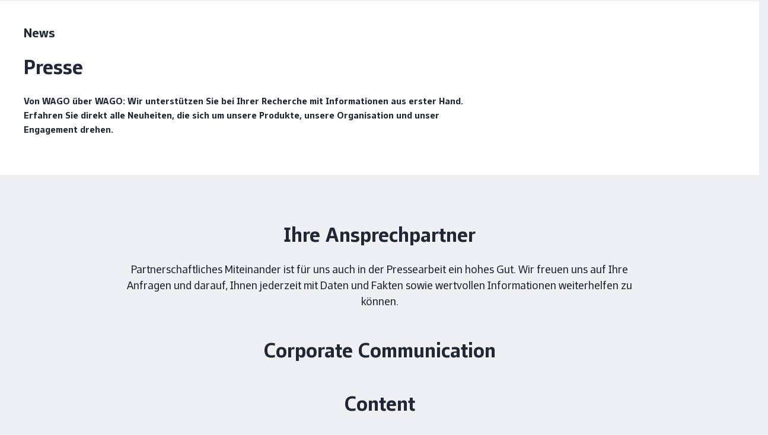

--- FILE ---
content_type: text/css;charset=UTF-8
request_url: https://www.wago.com/_ui/desktop/common/js/assets/cms-CdZyLRyA.css
body_size: 200
content:
.wg-fulltab__tab-content{display:flex;flex-wrap:nowrap;opacity:1}.wg-fulltab__tab-content .wg-element__main{padding:1.33rem}@media(min-width:992px){.wg-fulltab__tab-content .wg-element__main{padding:2.66rem}}.wg-fulltab__tab-content .wg-element--reversed .wg-element__main,.wg-fulltab__tab-content .wg-element--marginal .wg-element__main{padding:1.33rem}@media(min-width:992px){.wg-fulltab__tab-content .wg-element--reversed .wg-element__main,.wg-fulltab__tab-content .wg-element--marginal .wg-element__main{padding:2.66rem}}.wg-fulltab__tab-content .wg-element--marginal .wg-element__aside{padding:1.33rem;padding-top:0}@media(min-width:992px){.wg-fulltab__tab-content .wg-element--marginal .wg-element__aside{padding:2.66rem;padding-left:0}}.wg-fulltab__element{flex-shrink:0;width:100%;height:100%}.wg-fulltab__element.is-hidden-el{order:2;opacity:0}.wg-fulltab__element.is-shown-el{order:1;opacity:1}.wg-fulltab__element .wg-element{margin-bottom:0}.wg-fulltab__element .wg-element--text{justify-content:flex-end;background:transparent}.wg-fulltab__element .wg-element--text .wg-element__main{flex:0 0 50%;padding:2.66rem;background:#fff}.wg-fulltab__element .wg-element-media{justify-content:center;background-color:transparent}.wg-fulltab__element .wg-element--caption .wg-element-media{justify-content:flex-start}


--- FILE ---
content_type: text/javascript;charset=UTF-8
request_url: https://www.wago.com/_ui/desktop/common/js/base-CcL2-_4d.bundle.js
body_size: 278106
content:
const __vite__mapDeps=(i,m=__vite__mapDeps,d=(m.f||(m.f=["assets/photoswipe-DZU1WGtr.css","page-notification-accordion-XWNG9Brh.bundle.js","assets/page-notification-accordion-D8GSfIcz.css","genform-form-H9496RWA.bundle.js","wg-checkbox-group-P-awosdX.bundle.js","wg-radio-group-CB-HLz37.bundle.js","wg-textarea-BRjX0DcM.bundle.js","assets/genform-form-UDX_RwDI.css","alternative-search-BAJtcyCA.bundle.js","search-tabs-BRpfvvB7.bundle.js","list-item-BLNZnxUb.bundle.js","entries-blog-DYjQP-kz.bundle.js","blog-DgAbFwe_.bundle.js","imagesToSrcsetString-oZqUMDd_.bundle.js","pagination-fheJq8V0.bundle.js","assets/blog-D2UHTjob.css","category-blog-slPlSB4J.bundle.js","reference-blog-BdjZlRBQ.bundle.js","search-module-C5ipWizv.bundle.js","modal-add-products-Ct0B3P0j.bundle.js","product-list-item-CaUHijyL.bundle.js","customer-article-number-H_jT3uYT.bundle.js","product-stock-info-DTNoocQ4.bundle.js","cart-service-DgijHW29.bundle.js","cdc-login-button-BecrEGC-.bundle.js","icon-tooltip-CaBOEYyX.bundle.js","date-Be-rzHpJ.bundle.js","assets/product-list-item-CgTtsk85.css","counterparts-accordion-giXu5-1l.bundle.js","async-product-list-accordion-BpHZ-5iW.bundle.js","accordion-action-rkjh4PXG.bundle.js","progressive-disclosure-lfrLxt23.bundle.js","list-item-skeleton-DQfAzToV.bundle.js","modal-CsCwx6vu.bundle.js","guidance-filter-DJQkQssq.bundle.js","smart-maps-CE78pn8J.bundle.js","facet-multi-select-KmAZ_JEe.bundle.js","wg-datepicker-xtyLDbRj.bundle.js","search-DJowO8pX.bundle.js","wg-switch-DCYk-cJV.bundle.js","assets/search-module-DMCIR7Lv.css","checkout-overview-CpB8gb2e.bundle.js","reference-note-a7bW_b3r.bundle.js","address-PetfEXek.bundle.js","totals-mFRENUAX.bundle.js","assets/totals-DCApcqSz.css","summary-list-item-CNVGUzio.bundle.js","assets/summary-list-item-B1XzeLMz.css","assets/checkout-overview-C6tBBCGF.css","quote-overview-BinxPnxQ.bundle.js","detail-page-sidebar-C4uuBXQy.bundle.js","product-sidebar-skeleton-BAmcEVJb.bundle.js","profile-ready-HWZ2557M.bundle.js","assets/quote-overview-BX_ZYs8D.css","event-registration-page-BX62SsMO.bundle.js","event-service-CJw_pZnA.bundle.js","basestore-service-BZgI94oV.bundle.js","legal-checkboxes-CatoUN7q.bundle.js","event-sidebar-CjuNoRnQ.bundle.js","category-stage-DMTLei3w.bundle.js","assets/category-stage-BcfrI3LR.css","contact-list-item-lUotPYqy.bundle.js","assets/contact-list-item-D2DQ3due.css","assets/list-item-CIWsM-S1.css","support-modal-DDuLBr9x.bundle.js","content-list-item-Dq3N0cMF.bundle.js","countdown-CEWL0-N6.bundle.js","progress-circle-container-qmpA6BIk.bundle.js","cdd-modal-D3cKdrSj.bundle.js","wizard-tab-DVeY2-MI.bundle.js","assets/wizard-tab-Co97SQJI.css","assets/cdd-modal-CGfgasFW.css","cross-reference-search-DiGml1Fj.bundle.js","modal-product-quantity-BY5prmQP.bundle.js","custom-article-number-list-B7DHPvct.bundle.js","csv-parse-modal-uZncfTxT.bundle.js","printorder-page-DWk_clL5.bundle.js","assets/printorder-page-Cls4RoHU.css","download-history-yxC9QZ4_.bundle.js","wg-section-COLtL3cf.bundle.js","product-datasheet-modal-CRl0A_5P.bundle.js","printorder-B85I8al7.bundle.js","download-list-item-MRozNzfk.bundle.js","approval-types-B4sVYTgD.bundle.js","truncate-BaDNPnPz.bundle.js","download-version-section-Bb-5D2Wn.bundle.js","truncated-content-DIC6kHi7.bundle.js","download-tab-container-j6u-V_Bm.bundle.js","tab-container-item-EVsEqgz6.bundle.js","download-sidebar-CV0HuSCg.bundle.js","entry-stage-B4loT7oB.bundle.js","assets/entry-stage-B08HhYgb.css","eplan-search-UDxynp5D.bundle.js","category-search-B_jhDKmL.bundle.js","point-of-service-search-BHI-c_nn.bundle.js","job-page-CRXXTzhn.bundle.js","job-list-item-CCI4JV9m.bundle.js","assets/job-list-item-JbPcXxUz.css","icon-text-list-B-R1EC_C.bundle.js","assets/icon-text-list-ByRi6k9a.css","v-card-C3xFc6E0.bundle.js","sticky-button-Be2BVgEa.bundle.js","job-search-dFvUOlY_.bundle.js","facet-select-DfSlrbRI.bundle.js","wago-search-j-qxUOc3.bundle.js","faq-search-BQxFBEFv.bundle.js","event-list-item-Bce37pIm.bundle.js","faq-list-item-DDYU0jVw.bundle.js","faq-helpful-button-3Z1ja8Le.bundle.js","follow-up-accordion-PU8bNtb7.bundle.js","handling-instructions-item-Bbeb7y-v.bundle.js","iek-wizard-Dop5szTc.bundle.js","wizard-steps-ZuNBHdul.bundle.js","assets/iek-wizard-8FYqdHiV.css","interactive-infographics-Dc27U4HG.bundle.js","job-search-widget-CuJzWT1z.bundle.js","assets/job-search-widget-BWFplcBE.css","last-visited-products-jOIUxEVg.bundle.js","assets/last-visited-products-BmvRQ5hK.css","wg-map-wrapper-CUxw7jBu.bundle.js","assets/wg-map-wrapper-DqzZB27R.css","modal-login-BQjVueyH.bundle.js","myorder-detail-oVCByJEH.bundle.js","myorder-detail-list-item-YU1CpdkD.bundle.js","myorder-list-C8QCKd1x.bundle.js","myorder-list-item-yoCZu6ku.bundle.js","power-efficiency-calc-D70TfpWP.bundle.js","assets/power-efficiency-calc-CRmvd_T2.css","product-detail-gallery-tKv18Iqx.bundle.js","assets/product-detail-gallery-Blg1-vjm.css","product-downloads-section-_IgnZguf.bundle.js","tabs-content-skeleton-OLsH9Qev.bundle.js","product-handling-instructions-gsDTIjq0.bundle.js","wg-video-wrapper-BAUgEJkN.bundle.js","wg-swiper-slide-CDLrdmbb.bundle.js","assets/product-handling-instructions-Buo1uGHh.css","product-selection-page-O0sNjc-f.bundle.js","product-tab-container-DO_u9ROE.bundle.js","optional-accordion-BX2w2CaM.bundle.js","retailer-service-DmSOcaC-.bundle.js","project-list-OXHEgRd1.bundle.js","project-registration-BIKu2Gtz.bundle.js","project-registration-CtZSq1hI.bundle.js","assets/project-registration-D9uk_SUp.css","product-slider-DHODV-Gt.bundle.js","assets/product-slider-CA8jsNmU.css","reco-slider-D2RX8Y3B.bundle.js","retailer-cart-accordion-tEef2rud.bundle.js","retailer-overview-component-RlWAkYJU.bundle.js","sample-order-page-2H2RvEB6.bundle.js","assets/sample-order-page-D5dot1LK.css","search-result-list-CHTEX0FD.bundle.js","assets/search-result-list-COnn2X8-.css","social-media-share-DWZMm537.bundle.js","assets/social-media-share-DGJsnhng.css","wg-thermo-tool-DCV7lUru.bundle.js","watchlist-page-_J-tJ-8I.bundle.js","wg-stage-k_A47Uqj.bundle.js","extract-button-type-C1ZuzFsO.bundle.js","assets/wg-stage-CuANq0SK.css","comparison-list-BHn6acBk.bundle.js","product-sidebar-BibYSMt3.bundle.js","where-to-buy-button-Bg_PKI_D.bundle.js","variant-selector-BWtEz7LI.bundle.js","variant-option-CzZSJk7Z.bundle.js","assets/variant-selector-BjpIA_Fc.css","winsta-overview-Sd2ONI0V.bundle.js","assets/winsta-overview-IP0U1ZkV.css","hot-spot-Bhh84eal.bundle.js","wg-account-layout-BJrv_S7L.bundle.js","my-account-service-t0RpX297.bundle.js","wg-account-personal-BBoMss4n.bundle.js","wg-account-address-Bs069lRc.bundle.js","wg-account-delete-address-BmNYd12l.bundle.js","assets/wg-account-address-DiIIABzm.css","wg-account-address-book-page-Cd0Uc6YI.bundle.js","address-book-skeleton-_mlYSICs.bundle.js","address-skeleton-B6eoicI6.bundle.js","assets/wg-account-address-book-page-DKz1PSFm.css","wg-account-edit-address-page-n6fGC_JB.bundle.js","form-DxZn5USf.bundle.js","country-service-CUgbB-V-.bundle.js","wg-account-update-profile-BBQT-HdL.bundle.js","wg-account-benefit-list-CubHnMfB.bundle.js","choose-your-upgrade-CV3uBNKt.bundle.js","assets/choose-your-upgrade-Vtxy5XtU.css","internal-error-CHRRarYZ.bundle.js","country-selection-CO3Vohem.bundle.js","quote-teaser-Be-SFwNa.bundle.js","assets/quote-teaser-CveWQaVv.css","video-playlist-By8dVxih.bundle.js","assets/video-playlist-BRCjzb0u.css"])))=>i.map(i=>d[i]);
var jm=typeof globalThis<"u"?globalThis:typeof window<"u"?window:typeof global<"u"?global:typeof self<"u"?self:{};function ub(t){return t&&t.__esModule&&Object.prototype.hasOwnProperty.call(t,"default")?t.default:t}function ZE(t){if(Object.prototype.hasOwnProperty.call(t,"__esModule"))return t;var e=t.default;if(typeof e=="function"){var n=function r(){var i=!1;try{i=this instanceof r}catch{}return i?Reflect.construct(e,arguments,this.constructor):e.apply(this,arguments)};n.prototype=e.prototype}else n={};return Object.defineProperty(n,"__esModule",{value:!0}),Object.keys(t).forEach(function(r){var i=Object.getOwnPropertyDescriptor(t,r);Object.defineProperty(n,r,i.get?i:{enumerable:!0,get:function(){return t[r]}})}),n}var bc={exports:{}};var eA=bc.exports,Gm;function tA(){return Gm||(Gm=1,(function(t){(function(e,n){t.exports=e.document?n(e,!0):function(r){if(!r.document)throw new Error("jQuery requires a window with a document");return n(r)}})(typeof window<"u"?window:eA,function(e,n){var r=[],i=Object.getPrototypeOf,s=r.slice,o=r.flat?function(c){return r.flat.call(c)}:function(c){return r.concat.apply([],c)},a=r.push,l=r.indexOf,d={},u=d.toString,f=d.hasOwnProperty,g=f.toString,v=g.call(Object),m={},w=function(p){return typeof p=="function"&&typeof p.nodeType!="number"&&typeof p.item!="function"},S=function(p){return p!=null&&p===p.window},_=e.document,A={type:!0,src:!0,nonce:!0,noModule:!0};function y(c,p,E){E=E||_;var T,I,O=E.createElement("script");if(O.text=c,p)for(T in A)I=p[T]||p.getAttribute&&p.getAttribute(T),I&&O.setAttribute(T,I);E.head.appendChild(O).parentNode.removeChild(O)}function b(c){return c==null?c+"":typeof c=="object"||typeof c=="function"?d[u.call(c)]||"object":typeof c}var C="3.7.1",k=/HTML$/i,h=function(c,p){return new h.fn.init(c,p)};h.fn=h.prototype={jquery:C,constructor:h,length:0,toArray:function(){return s.call(this)},get:function(c){return c==null?s.call(this):c<0?this[c+this.length]:this[c]},pushStack:function(c){var p=h.merge(this.constructor(),c);return p.prevObject=this,p},each:function(c){return h.each(this,c)},map:function(c){return this.pushStack(h.map(this,function(p,E){return c.call(p,E,p)}))},slice:function(){return this.pushStack(s.apply(this,arguments))},first:function(){return this.eq(0)},last:function(){return this.eq(-1)},even:function(){return this.pushStack(h.grep(this,function(c,p){return(p+1)%2}))},odd:function(){return this.pushStack(h.grep(this,function(c,p){return p%2}))},eq:function(c){var p=this.length,E=+c+(c<0?p:0);return this.pushStack(E>=0&&E<p?[this[E]]:[])},end:function(){return this.prevObject||this.constructor()},push:a,sort:r.sort,splice:r.splice},h.extend=h.fn.extend=function(){var c,p,E,T,I,O,P=arguments[0]||{},j=1,U=arguments.length,K=!1;for(typeof P=="boolean"&&(K=P,P=arguments[j]||{},j++),typeof P!="object"&&!w(P)&&(P={}),j===U&&(P=this,j--);j<U;j++)if((c=arguments[j])!=null)for(p in c)T=c[p],!(p==="__proto__"||P===T)&&(K&&T&&(h.isPlainObject(T)||(I=Array.isArray(T)))?(E=P[p],I&&!Array.isArray(E)?O=[]:!I&&!h.isPlainObject(E)?O={}:O=E,I=!1,P[p]=h.extend(K,O,T)):T!==void 0&&(P[p]=T));return P},h.extend({expando:"jQuery"+(C+Math.random()).replace(/\D/g,""),isReady:!0,error:function(c){throw new Error(c)},noop:function(){},isPlainObject:function(c){var p,E;return!c||u.call(c)!=="[object Object]"?!1:(p=i(c),p?(E=f.call(p,"constructor")&&p.constructor,typeof E=="function"&&g.call(E)===v):!0)},isEmptyObject:function(c){var p;for(p in c)return!1;return!0},globalEval:function(c,p,E){y(c,{nonce:p&&p.nonce},E)},each:function(c,p){var E,T=0;if(M(c))for(E=c.length;T<E&&p.call(c[T],T,c[T])!==!1;T++);else for(T in c)if(p.call(c[T],T,c[T])===!1)break;return c},text:function(c){var p,E="",T=0,I=c.nodeType;if(!I)for(;p=c[T++];)E+=h.text(p);return I===1||I===11?c.textContent:I===9?c.documentElement.textContent:I===3||I===4?c.nodeValue:E},makeArray:function(c,p){var E=p||[];return c!=null&&(M(Object(c))?h.merge(E,typeof c=="string"?[c]:c):a.call(E,c)),E},inArray:function(c,p,E){return p==null?-1:l.call(p,c,E)},isXMLDoc:function(c){var p=c&&c.namespaceURI,E=c&&(c.ownerDocument||c).documentElement;return!k.test(p||E&&E.nodeName||"HTML")},merge:function(c,p){for(var E=+p.length,T=0,I=c.length;T<E;T++)c[I++]=p[T];return c.length=I,c},grep:function(c,p,E){for(var T,I=[],O=0,P=c.length,j=!E;O<P;O++)T=!p(c[O],O),T!==j&&I.push(c[O]);return I},map:function(c,p,E){var T,I,O=0,P=[];if(M(c))for(T=c.length;O<T;O++)I=p(c[O],O,E),I!=null&&P.push(I);else for(O in c)I=p(c[O],O,E),I!=null&&P.push(I);return o(P)},guid:1,support:m}),typeof Symbol=="function"&&(h.fn[Symbol.iterator]=r[Symbol.iterator]),h.each("Boolean Number String Function Array Date RegExp Object Error Symbol".split(" "),function(c,p){d["[object "+p+"]"]=p.toLowerCase()});function M(c){var p=!!c&&"length"in c&&c.length,E=b(c);return w(c)||S(c)?!1:E==="array"||p===0||typeof p=="number"&&p>0&&p-1 in c}function x(c,p){return c.nodeName&&c.nodeName.toLowerCase()===p.toLowerCase()}var L=r.pop,D=r.sort,R=r.splice,N="[\\x20\\t\\r\\n\\f]",B=new RegExp("^"+N+"+|((?:^|[^\\\\])(?:\\\\.)*)"+N+"+$","g");h.contains=function(c,p){var E=p&&p.parentNode;return c===E||!!(E&&E.nodeType===1&&(c.contains?c.contains(E):c.compareDocumentPosition&&c.compareDocumentPosition(E)&16))};var q=/([\0-\x1f\x7f]|^-?\d)|^-$|[^\x80-\uFFFF\w-]/g;function Y(c,p){return p?c==="\0"?"�":c.slice(0,-1)+"\\"+c.charCodeAt(c.length-1).toString(16)+" ":"\\"+c}h.escapeSelector=function(c){return(c+"").replace(q,Y)};var V=_,H=a;(function(){var c,p,E,T,I,O=H,P,j,U,K,de,Ee=h.expando,ie=0,Re=0,nt=ql(),kt=ql(),pt=ql(),Rn=ql(),Cn=function($,Q){return $===Q&&(I=!0),0},vi="checked|selected|async|autofocus|autoplay|controls|defer|disabled|hidden|ismap|loop|multiple|open|readonly|required|scoped",yi="(?:\\\\[\\da-fA-F]{1,6}"+N+"?|\\\\[^\\r\\n\\f]|[\\w-]|[^\0-\\x7f])+",Tt="\\["+N+"*("+yi+")(?:"+N+"*([*^$|!~]?=)"+N+`*(?:'((?:\\\\.|[^\\\\'])*)'|"((?:\\\\.|[^\\\\"])*)"|(`+yi+"))|)"+N+"*\\]",Fs=":("+yi+`)(?:\\((('((?:\\\\.|[^\\\\'])*)'|"((?:\\\\.|[^\\\\"])*)")|((?:\\\\.|[^\\\\()[\\]]|`+Tt+")*)|.*)\\)|)",Pt=new RegExp(N+"+","g"),dn=new RegExp("^"+N+"*,"+N+"*"),da=new RegExp("^"+N+"*([>+~]|"+N+")"+N+"*"),Ef=new RegExp(N+"|>"),bi=new RegExp(Fs),pa=new RegExp("^"+yi+"$"),wi={ID:new RegExp("^#("+yi+")"),CLASS:new RegExp("^\\.("+yi+")"),TAG:new RegExp("^("+yi+"|[*])"),ATTR:new RegExp("^"+Tt),PSEUDO:new RegExp("^"+Fs),CHILD:new RegExp("^:(only|first|last|nth|nth-last)-(child|of-type)(?:\\("+N+"*(even|odd|(([+-]|)(\\d*)n|)"+N+"*(?:([+-]|)"+N+"*(\\d+)|))"+N+"*\\)|)","i"),bool:new RegExp("^(?:"+vi+")$","i"),needsContext:new RegExp("^"+N+"*[>+~]|:(even|odd|eq|gt|lt|nth|first|last)(?:\\("+N+"*((?:-\\d)?\\d*)"+N+"*\\)|)(?=[^-]|$)","i")},us=/^(?:input|select|textarea|button)$/i,fs=/^h\d$/i,jr=/^(?:#([\w-]+)|(\w+)|\.([\w-]+))$/,Af=/[+~]/,Mi=new RegExp("\\\\[\\da-fA-F]{1,6}"+N+"?|\\\\([^\\r\\n\\f])","g"),Ni=function($,Q){var re="0x"+$.slice(1)-65536;return Q||(re<0?String.fromCharCode(re+65536):String.fromCharCode(re>>10|55296,re&1023|56320))},qE=function(){ds()},WE=Ql(function($){return $.disabled===!0&&x($,"fieldset")},{dir:"parentNode",next:"legend"});function QE(){try{return P.activeElement}catch{}}try{O.apply(r=s.call(V.childNodes),V.childNodes),r[V.childNodes.length].nodeType}catch{O={apply:function(Q,re){H.apply(Q,s.call(re))},call:function(Q){H.apply(Q,s.call(arguments,1))}}}function zt($,Q,re,ae){var Se,De,Fe,We,He,wt,tt,rt=Q&&Q.ownerDocument,_t=Q?Q.nodeType:9;if(re=re||[],typeof $!="string"||!$||_t!==1&&_t!==9&&_t!==11)return re;if(!ae&&(ds(Q),Q=Q||P,U)){if(_t!==11&&(He=jr.exec($)))if(Se=He[1]){if(_t===9)if(Fe=Q.getElementById(Se)){if(Fe.id===Se)return O.call(re,Fe),re}else return re;else if(rt&&(Fe=rt.getElementById(Se))&&zt.contains(Q,Fe)&&Fe.id===Se)return O.call(re,Fe),re}else{if(He[2])return O.apply(re,Q.getElementsByTagName($)),re;if((Se=He[3])&&Q.getElementsByClassName)return O.apply(re,Q.getElementsByClassName(Se)),re}if(!Rn[$+" "]&&(!K||!K.test($))){if(tt=$,rt=Q,_t===1&&(Ef.test($)||da.test($))){for(rt=Af.test($)&&Tf(Q.parentNode)||Q,(rt!=Q||!m.scope)&&((We=Q.getAttribute("id"))?We=h.escapeSelector(We):Q.setAttribute("id",We=Ee)),wt=ha($),De=wt.length;De--;)wt[De]=(We?"#"+We:":scope")+" "+Wl(wt[De]);tt=wt.join(",")}try{return O.apply(re,rt.querySelectorAll(tt)),re}catch{Rn($,!0)}finally{We===Ee&&Q.removeAttribute("id")}}}return Vm($.replace(B,"$1"),Q,re,ae)}function ql(){var $=[];function Q(re,ae){return $.push(re+" ")>p.cacheLength&&delete Q[$.shift()],Q[re+" "]=ae}return Q}function ii($){return $[Ee]=!0,$}function vo($){var Q=P.createElement("fieldset");try{return!!$(Q)}catch{return!1}finally{Q.parentNode&&Q.parentNode.removeChild(Q),Q=null}}function YE($){return function(Q){return x(Q,"input")&&Q.type===$}}function KE($){return function(Q){return(x(Q,"input")||x(Q,"button"))&&Q.type===$}}function zm($){return function(Q){return"form"in Q?Q.parentNode&&Q.disabled===!1?"label"in Q?"label"in Q.parentNode?Q.parentNode.disabled===$:Q.disabled===$:Q.isDisabled===$||Q.isDisabled!==!$&&WE(Q)===$:Q.disabled===$:"label"in Q?Q.disabled===$:!1}}function Hs($){return ii(function(Q){return Q=+Q,ii(function(re,ae){for(var Se,De=$([],re.length,Q),Fe=De.length;Fe--;)re[Se=De[Fe]]&&(re[Se]=!(ae[Se]=re[Se]))})})}function Tf($){return $&&typeof $.getElementsByTagName<"u"&&$}function ds($){var Q,re=$?$.ownerDocument||$:V;return re==P||re.nodeType!==9||!re.documentElement||(P=re,j=P.documentElement,U=!h.isXMLDoc(P),de=j.matches||j.webkitMatchesSelector||j.msMatchesSelector,j.msMatchesSelector&&V!=P&&(Q=P.defaultView)&&Q.top!==Q&&Q.addEventListener("unload",qE),m.getById=vo(function(ae){return j.appendChild(ae).id=h.expando,!P.getElementsByName||!P.getElementsByName(h.expando).length}),m.disconnectedMatch=vo(function(ae){return de.call(ae,"*")}),m.scope=vo(function(){return P.querySelectorAll(":scope")}),m.cssHas=vo(function(){try{return P.querySelector(":has(*,:jqfake)"),!1}catch{return!0}}),m.getById?(p.filter.ID=function(ae){var Se=ae.replace(Mi,Ni);return function(De){return De.getAttribute("id")===Se}},p.find.ID=function(ae,Se){if(typeof Se.getElementById<"u"&&U){var De=Se.getElementById(ae);return De?[De]:[]}}):(p.filter.ID=function(ae){var Se=ae.replace(Mi,Ni);return function(De){var Fe=typeof De.getAttributeNode<"u"&&De.getAttributeNode("id");return Fe&&Fe.value===Se}},p.find.ID=function(ae,Se){if(typeof Se.getElementById<"u"&&U){var De,Fe,We,He=Se.getElementById(ae);if(He){if(De=He.getAttributeNode("id"),De&&De.value===ae)return[He];for(We=Se.getElementsByName(ae),Fe=0;He=We[Fe++];)if(De=He.getAttributeNode("id"),De&&De.value===ae)return[He]}return[]}}),p.find.TAG=function(ae,Se){return typeof Se.getElementsByTagName<"u"?Se.getElementsByTagName(ae):Se.querySelectorAll(ae)},p.find.CLASS=function(ae,Se){if(typeof Se.getElementsByClassName<"u"&&U)return Se.getElementsByClassName(ae)},K=[],vo(function(ae){var Se;j.appendChild(ae).innerHTML="<a id='"+Ee+"' href='' disabled='disabled'></a><select id='"+Ee+"-\r\\' disabled='disabled'><option selected=''></option></select>",ae.querySelectorAll("[selected]").length||K.push("\\["+N+"*(?:value|"+vi+")"),ae.querySelectorAll("[id~="+Ee+"-]").length||K.push("~="),ae.querySelectorAll("a#"+Ee+"+*").length||K.push(".#.+[+~]"),ae.querySelectorAll(":checked").length||K.push(":checked"),Se=P.createElement("input"),Se.setAttribute("type","hidden"),ae.appendChild(Se).setAttribute("name","D"),j.appendChild(ae).disabled=!0,ae.querySelectorAll(":disabled").length!==2&&K.push(":enabled",":disabled"),Se=P.createElement("input"),Se.setAttribute("name",""),ae.appendChild(Se),ae.querySelectorAll("[name='']").length||K.push("\\["+N+"*name"+N+"*="+N+`*(?:''|"")`)}),m.cssHas||K.push(":has"),K=K.length&&new RegExp(K.join("|")),Cn=function(ae,Se){if(ae===Se)return I=!0,0;var De=!ae.compareDocumentPosition-!Se.compareDocumentPosition;return De||(De=(ae.ownerDocument||ae)==(Se.ownerDocument||Se)?ae.compareDocumentPosition(Se):1,De&1||!m.sortDetached&&Se.compareDocumentPosition(ae)===De?ae===P||ae.ownerDocument==V&&zt.contains(V,ae)?-1:Se===P||Se.ownerDocument==V&&zt.contains(V,Se)?1:T?l.call(T,ae)-l.call(T,Se):0:De&4?-1:1)}),P}zt.matches=function($,Q){return zt($,null,null,Q)},zt.matchesSelector=function($,Q){if(ds($),U&&!Rn[Q+" "]&&(!K||!K.test(Q)))try{var re=de.call($,Q);if(re||m.disconnectedMatch||$.document&&$.document.nodeType!==11)return re}catch{Rn(Q,!0)}return zt(Q,P,null,[$]).length>0},zt.contains=function($,Q){return($.ownerDocument||$)!=P&&ds($),h.contains($,Q)},zt.attr=function($,Q){($.ownerDocument||$)!=P&&ds($);var re=p.attrHandle[Q.toLowerCase()],ae=re&&f.call(p.attrHandle,Q.toLowerCase())?re($,Q,!U):void 0;return ae!==void 0?ae:$.getAttribute(Q)},zt.error=function($){throw new Error("Syntax error, unrecognized expression: "+$)},h.uniqueSort=function($){var Q,re=[],ae=0,Se=0;if(I=!m.sortStable,T=!m.sortStable&&s.call($,0),D.call($,Cn),I){for(;Q=$[Se++];)Q===$[Se]&&(ae=re.push(Se));for(;ae--;)R.call($,re[ae],1)}return T=null,$},h.fn.uniqueSort=function(){return this.pushStack(h.uniqueSort(s.apply(this)))},p=h.expr={cacheLength:50,createPseudo:ii,match:wi,attrHandle:{},find:{},relative:{">":{dir:"parentNode",first:!0}," ":{dir:"parentNode"},"+":{dir:"previousSibling",first:!0},"~":{dir:"previousSibling"}},preFilter:{ATTR:function($){return $[1]=$[1].replace(Mi,Ni),$[3]=($[3]||$[4]||$[5]||"").replace(Mi,Ni),$[2]==="~="&&($[3]=" "+$[3]+" "),$.slice(0,4)},CHILD:function($){return $[1]=$[1].toLowerCase(),$[1].slice(0,3)==="nth"?($[3]||zt.error($[0]),$[4]=+($[4]?$[5]+($[6]||1):2*($[3]==="even"||$[3]==="odd")),$[5]=+($[7]+$[8]||$[3]==="odd")):$[3]&&zt.error($[0]),$},PSEUDO:function($){var Q,re=!$[6]&&$[2];return wi.CHILD.test($[0])?null:($[3]?$[2]=$[4]||$[5]||"":re&&bi.test(re)&&(Q=ha(re,!0))&&(Q=re.indexOf(")",re.length-Q)-re.length)&&($[0]=$[0].slice(0,Q),$[2]=re.slice(0,Q)),$.slice(0,3))}},filter:{TAG:function($){var Q=$.replace(Mi,Ni).toLowerCase();return $==="*"?function(){return!0}:function(re){return x(re,Q)}},CLASS:function($){var Q=nt[$+" "];return Q||(Q=new RegExp("(^|"+N+")"+$+"("+N+"|$)"))&&nt($,function(re){return Q.test(typeof re.className=="string"&&re.className||typeof re.getAttribute<"u"&&re.getAttribute("class")||"")})},ATTR:function($,Q,re){return function(ae){var Se=zt.attr(ae,$);return Se==null?Q==="!=":Q?(Se+="",Q==="="?Se===re:Q==="!="?Se!==re:Q==="^="?re&&Se.indexOf(re)===0:Q==="*="?re&&Se.indexOf(re)>-1:Q==="$="?re&&Se.slice(-re.length)===re:Q==="~="?(" "+Se.replace(Pt," ")+" ").indexOf(re)>-1:Q==="|="?Se===re||Se.slice(0,re.length+1)===re+"-":!1):!0}},CHILD:function($,Q,re,ae,Se){var De=$.slice(0,3)!=="nth",Fe=$.slice(-4)!=="last",We=Q==="of-type";return ae===1&&Se===0?function(He){return!!He.parentNode}:function(He,wt,tt){var rt,_t,Xe,Kt,gr,Wn=De!==Fe?"nextSibling":"previousSibling",Gr=He.parentNode,_i=We&&He.nodeName.toLowerCase(),yo=!tt&&!We,nr=!1;if(Gr){if(De){for(;Wn;){for(Xe=He;Xe=Xe[Wn];)if(We?x(Xe,_i):Xe.nodeType===1)return!1;gr=Wn=$==="only"&&!gr&&"nextSibling"}return!0}if(gr=[Fe?Gr.firstChild:Gr.lastChild],Fe&&yo){for(_t=Gr[Ee]||(Gr[Ee]={}),rt=_t[$]||[],Kt=rt[0]===ie&&rt[1],nr=Kt&&rt[2],Xe=Kt&&Gr.childNodes[Kt];Xe=++Kt&&Xe&&Xe[Wn]||(nr=Kt=0)||gr.pop();)if(Xe.nodeType===1&&++nr&&Xe===He){_t[$]=[ie,Kt,nr];break}}else if(yo&&(_t=He[Ee]||(He[Ee]={}),rt=_t[$]||[],Kt=rt[0]===ie&&rt[1],nr=Kt),nr===!1)for(;(Xe=++Kt&&Xe&&Xe[Wn]||(nr=Kt=0)||gr.pop())&&!((We?x(Xe,_i):Xe.nodeType===1)&&++nr&&(yo&&(_t=Xe[Ee]||(Xe[Ee]={}),_t[$]=[ie,nr]),Xe===He)););return nr-=Se,nr===ae||nr%ae===0&&nr/ae>=0}}},PSEUDO:function($,Q){var re,ae=p.pseudos[$]||p.setFilters[$.toLowerCase()]||zt.error("unsupported pseudo: "+$);return ae[Ee]?ae(Q):ae.length>1?(re=[$,$,"",Q],p.setFilters.hasOwnProperty($.toLowerCase())?ii(function(Se,De){for(var Fe,We=ae(Se,Q),He=We.length;He--;)Fe=l.call(Se,We[He]),Se[Fe]=!(De[Fe]=We[He])}):function(Se){return ae(Se,0,re)}):ae}},pseudos:{not:ii(function($){var Q=[],re=[],ae=Of($.replace(B,"$1"));return ae[Ee]?ii(function(Se,De,Fe,We){for(var He,wt=ae(Se,null,We,[]),tt=Se.length;tt--;)(He=wt[tt])&&(Se[tt]=!(De[tt]=He))}):function(Se,De,Fe){return Q[0]=Se,ae(Q,null,Fe,re),Q[0]=null,!re.pop()}}),has:ii(function($){return function(Q){return zt($,Q).length>0}}),contains:ii(function($){return $=$.replace(Mi,Ni),function(Q){return(Q.textContent||h.text(Q)).indexOf($)>-1}}),lang:ii(function($){return pa.test($||"")||zt.error("unsupported lang: "+$),$=$.replace(Mi,Ni).toLowerCase(),function(Q){var re;do if(re=U?Q.lang:Q.getAttribute("xml:lang")||Q.getAttribute("lang"))return re=re.toLowerCase(),re===$||re.indexOf($+"-")===0;while((Q=Q.parentNode)&&Q.nodeType===1);return!1}}),target:function($){var Q=e.location&&e.location.hash;return Q&&Q.slice(1)===$.id},root:function($){return $===j},focus:function($){return $===QE()&&P.hasFocus()&&!!($.type||$.href||~$.tabIndex)},enabled:zm(!1),disabled:zm(!0),checked:function($){return x($,"input")&&!!$.checked||x($,"option")&&!!$.selected},selected:function($){return $.parentNode&&$.parentNode.selectedIndex,$.selected===!0},empty:function($){for($=$.firstChild;$;$=$.nextSibling)if($.nodeType<6)return!1;return!0},parent:function($){return!p.pseudos.empty($)},header:function($){return fs.test($.nodeName)},input:function($){return us.test($.nodeName)},button:function($){return x($,"input")&&$.type==="button"||x($,"button")},text:function($){var Q;return x($,"input")&&$.type==="text"&&((Q=$.getAttribute("type"))==null||Q.toLowerCase()==="text")},first:Hs(function(){return[0]}),last:Hs(function($,Q){return[Q-1]}),eq:Hs(function($,Q,re){return[re<0?re+Q:re]}),even:Hs(function($,Q){for(var re=0;re<Q;re+=2)$.push(re);return $}),odd:Hs(function($,Q){for(var re=1;re<Q;re+=2)$.push(re);return $}),lt:Hs(function($,Q,re){var ae;for(re<0?ae=re+Q:re>Q?ae=Q:ae=re;--ae>=0;)$.push(ae);return $}),gt:Hs(function($,Q,re){for(var ae=re<0?re+Q:re;++ae<Q;)$.push(ae);return $})}},p.pseudos.nth=p.pseudos.eq;for(c in{radio:!0,checkbox:!0,file:!0,password:!0,image:!0})p.pseudos[c]=YE(c);for(c in{submit:!0,reset:!0})p.pseudos[c]=KE(c);function Um(){}Um.prototype=p.filters=p.pseudos,p.setFilters=new Um;function ha($,Q){var re,ae,Se,De,Fe,We,He,wt=kt[$+" "];if(wt)return Q?0:wt.slice(0);for(Fe=$,We=[],He=p.preFilter;Fe;){(!re||(ae=dn.exec(Fe)))&&(ae&&(Fe=Fe.slice(ae[0].length)||Fe),We.push(Se=[])),re=!1,(ae=da.exec(Fe))&&(re=ae.shift(),Se.push({value:re,type:ae[0].replace(B," ")}),Fe=Fe.slice(re.length));for(De in p.filter)(ae=wi[De].exec(Fe))&&(!He[De]||(ae=He[De](ae)))&&(re=ae.shift(),Se.push({value:re,type:De,matches:ae}),Fe=Fe.slice(re.length));if(!re)break}return Q?Fe.length:Fe?zt.error($):kt($,We).slice(0)}function Wl($){for(var Q=0,re=$.length,ae="";Q<re;Q++)ae+=$[Q].value;return ae}function Ql($,Q,re){var ae=Q.dir,Se=Q.next,De=Se||ae,Fe=re&&De==="parentNode",We=Re++;return Q.first?function(He,wt,tt){for(;He=He[ae];)if(He.nodeType===1||Fe)return $(He,wt,tt);return!1}:function(He,wt,tt){var rt,_t,Xe=[ie,We];if(tt){for(;He=He[ae];)if((He.nodeType===1||Fe)&&$(He,wt,tt))return!0}else for(;He=He[ae];)if(He.nodeType===1||Fe)if(_t=He[Ee]||(He[Ee]={}),Se&&x(He,Se))He=He[ae]||He;else{if((rt=_t[De])&&rt[0]===ie&&rt[1]===We)return Xe[2]=rt[2];if(_t[De]=Xe,Xe[2]=$(He,wt,tt))return!0}return!1}}function Cf($){return $.length>1?function(Q,re,ae){for(var Se=$.length;Se--;)if(!$[Se](Q,re,ae))return!1;return!0}:$[0]}function XE($,Q,re){for(var ae=0,Se=Q.length;ae<Se;ae++)zt($,Q[ae],re);return re}function Yl($,Q,re,ae,Se){for(var De,Fe=[],We=0,He=$.length,wt=Q!=null;We<He;We++)(De=$[We])&&(!re||re(De,ae,Se))&&(Fe.push(De),wt&&Q.push(We));return Fe}function xf($,Q,re,ae,Se,De){return ae&&!ae[Ee]&&(ae=xf(ae)),Se&&!Se[Ee]&&(Se=xf(Se,De)),ii(function(Fe,We,He,wt){var tt,rt,_t,Xe,Kt=[],gr=[],Wn=We.length,Gr=Fe||XE(Q||"*",He.nodeType?[He]:He,[]),_i=$&&(Fe||!Q)?Yl(Gr,Kt,$,He,wt):Gr;if(re?(Xe=Se||(Fe?$:Wn||ae)?[]:We,re(_i,Xe,He,wt)):Xe=_i,ae)for(tt=Yl(Xe,gr),ae(tt,[],He,wt),rt=tt.length;rt--;)(_t=tt[rt])&&(Xe[gr[rt]]=!(_i[gr[rt]]=_t));if(Fe){if(Se||$){if(Se){for(tt=[],rt=Xe.length;rt--;)(_t=Xe[rt])&&tt.push(_i[rt]=_t);Se(null,Xe=[],tt,wt)}for(rt=Xe.length;rt--;)(_t=Xe[rt])&&(tt=Se?l.call(Fe,_t):Kt[rt])>-1&&(Fe[tt]=!(We[tt]=_t))}}else Xe=Yl(Xe===We?Xe.splice(Wn,Xe.length):Xe),Se?Se(null,We,Xe,wt):O.apply(We,Xe)})}function If($){for(var Q,re,ae,Se=$.length,De=p.relative[$[0].type],Fe=De||p.relative[" "],We=De?1:0,He=Ql(function(rt){return rt===Q},Fe,!0),wt=Ql(function(rt){return l.call(Q,rt)>-1},Fe,!0),tt=[function(rt,_t,Xe){var Kt=!De&&(Xe||_t!=E)||((Q=_t).nodeType?He(rt,_t,Xe):wt(rt,_t,Xe));return Q=null,Kt}];We<Se;We++)if(re=p.relative[$[We].type])tt=[Ql(Cf(tt),re)];else{if(re=p.filter[$[We].type].apply(null,$[We].matches),re[Ee]){for(ae=++We;ae<Se&&!p.relative[$[ae].type];ae++);return xf(We>1&&Cf(tt),We>1&&Wl($.slice(0,We-1).concat({value:$[We-2].type===" "?"*":""})).replace(B,"$1"),re,We<ae&&If($.slice(We,ae)),ae<Se&&If($=$.slice(ae)),ae<Se&&Wl($))}tt.push(re)}return Cf(tt)}function JE($,Q){var re=Q.length>0,ae=$.length>0,Se=function(De,Fe,We,He,wt){var tt,rt,_t,Xe=0,Kt="0",gr=De&&[],Wn=[],Gr=E,_i=De||ae&&p.find.TAG("*",wt),yo=ie+=Gr==null?1:Math.random()||.1,nr=_i.length;for(wt&&(E=Fe==P||Fe||wt);Kt!==nr&&(tt=_i[Kt])!=null;Kt++){if(ae&&tt){for(rt=0,!Fe&&tt.ownerDocument!=P&&(ds(tt),We=!U);_t=$[rt++];)if(_t(tt,Fe||P,We)){O.call(He,tt);break}wt&&(ie=yo)}re&&((tt=!_t&&tt)&&Xe--,De&&gr.push(tt))}if(Xe+=Kt,re&&Kt!==Xe){for(rt=0;_t=Q[rt++];)_t(gr,Wn,Fe,We);if(De){if(Xe>0)for(;Kt--;)gr[Kt]||Wn[Kt]||(Wn[Kt]=L.call(He));Wn=Yl(Wn)}O.apply(He,Wn),wt&&!De&&Wn.length>0&&Xe+Q.length>1&&h.uniqueSort(He)}return wt&&(ie=yo,E=Gr),gr};return re?ii(Se):Se}function Of($,Q){var re,ae=[],Se=[],De=pt[$+" "];if(!De){for(Q||(Q=ha($)),re=Q.length;re--;)De=If(Q[re]),De[Ee]?ae.push(De):Se.push(De);De=pt($,JE(Se,ae)),De.selector=$}return De}function Vm($,Q,re,ae){var Se,De,Fe,We,He,wt=typeof $=="function"&&$,tt=!ae&&ha($=wt.selector||$);if(re=re||[],tt.length===1){if(De=tt[0]=tt[0].slice(0),De.length>2&&(Fe=De[0]).type==="ID"&&Q.nodeType===9&&U&&p.relative[De[1].type]){if(Q=(p.find.ID(Fe.matches[0].replace(Mi,Ni),Q)||[])[0],Q)wt&&(Q=Q.parentNode);else return re;$=$.slice(De.shift().value.length)}for(Se=wi.needsContext.test($)?0:De.length;Se--&&(Fe=De[Se],!p.relative[We=Fe.type]);)if((He=p.find[We])&&(ae=He(Fe.matches[0].replace(Mi,Ni),Af.test(De[0].type)&&Tf(Q.parentNode)||Q))){if(De.splice(Se,1),$=ae.length&&Wl(De),!$)return O.apply(re,ae),re;break}}return(wt||Of($,tt))(ae,Q,!U,re,!Q||Af.test($)&&Tf(Q.parentNode)||Q),re}m.sortStable=Ee.split("").sort(Cn).join("")===Ee,ds(),m.sortDetached=vo(function($){return $.compareDocumentPosition(P.createElement("fieldset"))&1}),h.find=zt,h.expr[":"]=h.expr.pseudos,h.unique=h.uniqueSort,zt.compile=Of,zt.select=Vm,zt.setDocument=ds,zt.tokenize=ha,zt.escape=h.escapeSelector,zt.getText=h.text,zt.isXML=h.isXMLDoc,zt.selectors=h.expr,zt.support=h.support,zt.uniqueSort=h.uniqueSort})();var pe=function(c,p,E){for(var T=[],I=E!==void 0;(c=c[p])&&c.nodeType!==9;)if(c.nodeType===1){if(I&&h(c).is(E))break;T.push(c)}return T},Oe=function(c,p){for(var E=[];c;c=c.nextSibling)c.nodeType===1&&c!==p&&E.push(c);return E},Z=h.expr.match.needsContext,ue=/^<([a-z][^\/\0>:\x20\t\r\n\f]*)[\x20\t\r\n\f]*\/?>(?:<\/\1>|)$/i;function Ae(c,p,E){return w(p)?h.grep(c,function(T,I){return!!p.call(T,I,T)!==E}):p.nodeType?h.grep(c,function(T){return T===p!==E}):typeof p!="string"?h.grep(c,function(T){return l.call(p,T)>-1!==E}):h.filter(p,c,E)}h.filter=function(c,p,E){var T=p[0];return E&&(c=":not("+c+")"),p.length===1&&T.nodeType===1?h.find.matchesSelector(T,c)?[T]:[]:h.find.matches(c,h.grep(p,function(I){return I.nodeType===1}))},h.fn.extend({find:function(c){var p,E,T=this.length,I=this;if(typeof c!="string")return this.pushStack(h(c).filter(function(){for(p=0;p<T;p++)if(h.contains(I[p],this))return!0}));for(E=this.pushStack([]),p=0;p<T;p++)h.find(c,I[p],E);return T>1?h.uniqueSort(E):E},filter:function(c){return this.pushStack(Ae(this,c||[],!1))},not:function(c){return this.pushStack(Ae(this,c||[],!0))},is:function(c){return!!Ae(this,typeof c=="string"&&Z.test(c)?h(c):c||[],!1).length}});var $e,Ce=/^(?:\s*(<[\w\W]+>)[^>]*|#([\w-]+))$/,Me=h.fn.init=function(c,p,E){var T,I;if(!c)return this;if(E=E||$e,typeof c=="string")if(c[0]==="<"&&c[c.length-1]===">"&&c.length>=3?T=[null,c,null]:T=Ce.exec(c),T&&(T[1]||!p))if(T[1]){if(p=p instanceof h?p[0]:p,h.merge(this,h.parseHTML(T[1],p&&p.nodeType?p.ownerDocument||p:_,!0)),ue.test(T[1])&&h.isPlainObject(p))for(T in p)w(this[T])?this[T](p[T]):this.attr(T,p[T]);return this}else return I=_.getElementById(T[2]),I&&(this[0]=I,this.length=1),this;else return!p||p.jquery?(p||E).find(c):this.constructor(p).find(c);else{if(c.nodeType)return this[0]=c,this.length=1,this;if(w(c))return E.ready!==void 0?E.ready(c):c(h)}return h.makeArray(c,this)};Me.prototype=h.fn,$e=h(_);var Ze=/^(?:parents|prev(?:Until|All))/,Mt={children:!0,contents:!0,next:!0,prev:!0};h.fn.extend({has:function(c){var p=h(c,this),E=p.length;return this.filter(function(){for(var T=0;T<E;T++)if(h.contains(this,p[T]))return!0})},closest:function(c,p){var E,T=0,I=this.length,O=[],P=typeof c!="string"&&h(c);if(!Z.test(c)){for(;T<I;T++)for(E=this[T];E&&E!==p;E=E.parentNode)if(E.nodeType<11&&(P?P.index(E)>-1:E.nodeType===1&&h.find.matchesSelector(E,c))){O.push(E);break}}return this.pushStack(O.length>1?h.uniqueSort(O):O)},index:function(c){return c?typeof c=="string"?l.call(h(c),this[0]):l.call(this,c.jquery?c[0]:c):this[0]&&this[0].parentNode?this.first().prevAll().length:-1},add:function(c,p){return this.pushStack(h.uniqueSort(h.merge(this.get(),h(c,p))))},addBack:function(c){return this.add(c==null?this.prevObject:this.prevObject.filter(c))}});function yt(c,p){for(;(c=c[p])&&c.nodeType!==1;);return c}h.each({parent:function(c){var p=c.parentNode;return p&&p.nodeType!==11?p:null},parents:function(c){return pe(c,"parentNode")},parentsUntil:function(c,p,E){return pe(c,"parentNode",E)},next:function(c){return yt(c,"nextSibling")},prev:function(c){return yt(c,"previousSibling")},nextAll:function(c){return pe(c,"nextSibling")},prevAll:function(c){return pe(c,"previousSibling")},nextUntil:function(c,p,E){return pe(c,"nextSibling",E)},prevUntil:function(c,p,E){return pe(c,"previousSibling",E)},siblings:function(c){return Oe((c.parentNode||{}).firstChild,c)},children:function(c){return Oe(c.firstChild)},contents:function(c){return c.contentDocument!=null&&i(c.contentDocument)?c.contentDocument:(x(c,"template")&&(c=c.content||c),h.merge([],c.childNodes))}},function(c,p){h.fn[c]=function(E,T){var I=h.map(this,p,E);return c.slice(-5)!=="Until"&&(T=E),T&&typeof T=="string"&&(I=h.filter(T,I)),this.length>1&&(Mt[c]||h.uniqueSort(I),Ze.test(c)&&I.reverse()),this.pushStack(I)}});var Ue=/[^\x20\t\r\n\f]+/g;function ft(c){var p={};return h.each(c.match(Ue)||[],function(E,T){p[T]=!0}),p}h.Callbacks=function(c){c=typeof c=="string"?ft(c):h.extend({},c);var p,E,T,I,O=[],P=[],j=-1,U=function(){for(I=I||c.once,T=p=!0;P.length;j=-1)for(E=P.shift();++j<O.length;)O[j].apply(E[0],E[1])===!1&&c.stopOnFalse&&(j=O.length,E=!1);c.memory||(E=!1),p=!1,I&&(E?O=[]:O="")},K={add:function(){return O&&(E&&!p&&(j=O.length-1,P.push(E)),(function de(Ee){h.each(Ee,function(ie,Re){w(Re)?(!c.unique||!K.has(Re))&&O.push(Re):Re&&Re.length&&b(Re)!=="string"&&de(Re)})})(arguments),E&&!p&&U()),this},remove:function(){return h.each(arguments,function(de,Ee){for(var ie;(ie=h.inArray(Ee,O,ie))>-1;)O.splice(ie,1),ie<=j&&j--}),this},has:function(de){return de?h.inArray(de,O)>-1:O.length>0},empty:function(){return O&&(O=[]),this},disable:function(){return I=P=[],O=E="",this},disabled:function(){return!O},lock:function(){return I=P=[],!E&&!p&&(O=E=""),this},locked:function(){return!!I},fireWith:function(de,Ee){return I||(Ee=Ee||[],Ee=[de,Ee.slice?Ee.slice():Ee],P.push(Ee),p||U()),this},fire:function(){return K.fireWith(this,arguments),this},fired:function(){return!!T}};return K};function Ke(c){return c}function F(c){throw c}function G(c,p,E,T){var I;try{c&&w(I=c.promise)?I.call(c).done(p).fail(E):c&&w(I=c.then)?I.call(c,p,E):p.apply(void 0,[c].slice(T))}catch(O){E.apply(void 0,[O])}}h.extend({Deferred:function(c){var p=[["notify","progress",h.Callbacks("memory"),h.Callbacks("memory"),2],["resolve","done",h.Callbacks("once memory"),h.Callbacks("once memory"),0,"resolved"],["reject","fail",h.Callbacks("once memory"),h.Callbacks("once memory"),1,"rejected"]],E="pending",T={state:function(){return E},always:function(){return I.done(arguments).fail(arguments),this},catch:function(O){return T.then(null,O)},pipe:function(){var O=arguments;return h.Deferred(function(P){h.each(p,function(j,U){var K=w(O[U[4]])&&O[U[4]];I[U[1]](function(){var de=K&&K.apply(this,arguments);de&&w(de.promise)?de.promise().progress(P.notify).done(P.resolve).fail(P.reject):P[U[0]+"With"](this,K?[de]:arguments)})}),O=null}).promise()},then:function(O,P,j){var U=0;function K(de,Ee,ie,Re){return function(){var nt=this,kt=arguments,pt=function(){var Cn,vi;if(!(de<U)){if(Cn=ie.apply(nt,kt),Cn===Ee.promise())throw new TypeError("Thenable self-resolution");vi=Cn&&(typeof Cn=="object"||typeof Cn=="function")&&Cn.then,w(vi)?Re?vi.call(Cn,K(U,Ee,Ke,Re),K(U,Ee,F,Re)):(U++,vi.call(Cn,K(U,Ee,Ke,Re),K(U,Ee,F,Re),K(U,Ee,Ke,Ee.notifyWith))):(ie!==Ke&&(nt=void 0,kt=[Cn]),(Re||Ee.resolveWith)(nt,kt))}},Rn=Re?pt:function(){try{pt()}catch(Cn){h.Deferred.exceptionHook&&h.Deferred.exceptionHook(Cn,Rn.error),de+1>=U&&(ie!==F&&(nt=void 0,kt=[Cn]),Ee.rejectWith(nt,kt))}};de?Rn():(h.Deferred.getErrorHook?Rn.error=h.Deferred.getErrorHook():h.Deferred.getStackHook&&(Rn.error=h.Deferred.getStackHook()),e.setTimeout(Rn))}}return h.Deferred(function(de){p[0][3].add(K(0,de,w(j)?j:Ke,de.notifyWith)),p[1][3].add(K(0,de,w(O)?O:Ke)),p[2][3].add(K(0,de,w(P)?P:F))}).promise()},promise:function(O){return O!=null?h.extend(O,T):T}},I={};return h.each(p,function(O,P){var j=P[2],U=P[5];T[P[1]]=j.add,U&&j.add(function(){E=U},p[3-O][2].disable,p[3-O][3].disable,p[0][2].lock,p[0][3].lock),j.add(P[3].fire),I[P[0]]=function(){return I[P[0]+"With"](this===I?void 0:this,arguments),this},I[P[0]+"With"]=j.fireWith}),T.promise(I),c&&c.call(I,I),I},when:function(c){var p=arguments.length,E=p,T=Array(E),I=s.call(arguments),O=h.Deferred(),P=function(j){return function(U){T[j]=this,I[j]=arguments.length>1?s.call(arguments):U,--p||O.resolveWith(T,I)}};if(p<=1&&(G(c,O.done(P(E)).resolve,O.reject,!p),O.state()==="pending"||w(I[E]&&I[E].then)))return O.then();for(;E--;)G(I[E],P(E),O.reject);return O.promise()}});var oe=/^(Eval|Internal|Range|Reference|Syntax|Type|URI)Error$/;h.Deferred.exceptionHook=function(c,p){e.console&&e.console.warn&&c&&oe.test(c.name)&&e.console.warn("jQuery.Deferred exception: "+c.message,c.stack,p)},h.readyException=function(c){e.setTimeout(function(){throw c})};var ve=h.Deferred();h.fn.ready=function(c){return ve.then(c).catch(function(p){h.readyException(p)}),this},h.extend({isReady:!1,readyWait:1,ready:function(c){(c===!0?--h.readyWait:h.isReady)||(h.isReady=!0,!(c!==!0&&--h.readyWait>0)&&ve.resolveWith(_,[h]))}}),h.ready.then=ve.then;function fe(){_.removeEventListener("DOMContentLoaded",fe),e.removeEventListener("load",fe),h.ready()}_.readyState==="complete"||_.readyState!=="loading"&&!_.documentElement.doScroll?e.setTimeout(h.ready):(_.addEventListener("DOMContentLoaded",fe),e.addEventListener("load",fe));var he=function(c,p,E,T,I,O,P){var j=0,U=c.length,K=E==null;if(b(E)==="object"){I=!0;for(j in E)he(c,p,j,E[j],!0,O,P)}else if(T!==void 0&&(I=!0,w(T)||(P=!0),K&&(P?(p.call(c,T),p=null):(K=p,p=function(de,Ee,ie){return K.call(h(de),ie)})),p))for(;j<U;j++)p(c[j],E,P?T:T.call(c[j],j,p(c[j],E)));return I?c:K?p.call(c):U?p(c[0],E):O},Pe=/^-ms-/,Ie=/-([a-z])/g;function xe(c,p){return p.toUpperCase()}function ye(c){return c.replace(Pe,"ms-").replace(Ie,xe)}var ce=function(c){return c.nodeType===1||c.nodeType===9||!+c.nodeType};function ge(){this.expando=h.expando+ge.uid++}ge.uid=1,ge.prototype={cache:function(c){var p=c[this.expando];return p||(p={},ce(c)&&(c.nodeType?c[this.expando]=p:Object.defineProperty(c,this.expando,{value:p,configurable:!0}))),p},set:function(c,p,E){var T,I=this.cache(c);if(typeof p=="string")I[ye(p)]=E;else for(T in p)I[ye(T)]=p[T];return I},get:function(c,p){return p===void 0?this.cache(c):c[this.expando]&&c[this.expando][ye(p)]},access:function(c,p,E){return p===void 0||p&&typeof p=="string"&&E===void 0?this.get(c,p):(this.set(c,p,E),E!==void 0?E:p)},remove:function(c,p){var E,T=c[this.expando];if(T!==void 0){if(p!==void 0)for(Array.isArray(p)?p=p.map(ye):(p=ye(p),p=p in T?[p]:p.match(Ue)||[]),E=p.length;E--;)delete T[p[E]];(p===void 0||h.isEmptyObject(T))&&(c.nodeType?c[this.expando]=void 0:delete c[this.expando])}},hasData:function(c){var p=c[this.expando];return p!==void 0&&!h.isEmptyObject(p)}};var te=new ge,Ne=new ge,Ye=/^(?:\{[\w\W]*\}|\[[\w\W]*\])$/,It=/[A-Z]/g;function st(c){return c==="true"?!0:c==="false"?!1:c==="null"?null:c===+c+""?+c:Ye.test(c)?JSON.parse(c):c}function Dt(c,p,E){var T;if(E===void 0&&c.nodeType===1)if(T="data-"+p.replace(It,"-$&").toLowerCase(),E=c.getAttribute(T),typeof E=="string"){try{E=st(E)}catch{}Ne.set(c,p,E)}else E=void 0;return E}h.extend({hasData:function(c){return Ne.hasData(c)||te.hasData(c)},data:function(c,p,E){return Ne.access(c,p,E)},removeData:function(c,p){Ne.remove(c,p)},_data:function(c,p,E){return te.access(c,p,E)},_removeData:function(c,p){te.remove(c,p)}}),h.fn.extend({data:function(c,p){var E,T,I,O=this[0],P=O&&O.attributes;if(c===void 0){if(this.length&&(I=Ne.get(O),O.nodeType===1&&!te.get(O,"hasDataAttrs"))){for(E=P.length;E--;)P[E]&&(T=P[E].name,T.indexOf("data-")===0&&(T=ye(T.slice(5)),Dt(O,T,I[T])));te.set(O,"hasDataAttrs",!0)}return I}return typeof c=="object"?this.each(function(){Ne.set(this,c)}):he(this,function(j){var U;if(O&&j===void 0)return U=Ne.get(O,c),U!==void 0||(U=Dt(O,c),U!==void 0)?U:void 0;this.each(function(){Ne.set(this,c,j)})},null,p,arguments.length>1,null,!0)},removeData:function(c){return this.each(function(){Ne.remove(this,c)})}}),h.extend({queue:function(c,p,E){var T;if(c)return p=(p||"fx")+"queue",T=te.get(c,p),E&&(!T||Array.isArray(E)?T=te.access(c,p,h.makeArray(E)):T.push(E)),T||[]},dequeue:function(c,p){p=p||"fx";var E=h.queue(c,p),T=E.length,I=E.shift(),O=h._queueHooks(c,p),P=function(){h.dequeue(c,p)};I==="inprogress"&&(I=E.shift(),T--),I&&(p==="fx"&&E.unshift("inprogress"),delete O.stop,I.call(c,P,O)),!T&&O&&O.empty.fire()},_queueHooks:function(c,p){var E=p+"queueHooks";return te.get(c,E)||te.access(c,E,{empty:h.Callbacks("once memory").add(function(){te.remove(c,[p+"queue",E])})})}}),h.fn.extend({queue:function(c,p){var E=2;return typeof c!="string"&&(p=c,c="fx",E--),arguments.length<E?h.queue(this[0],c):p===void 0?this:this.each(function(){var T=h.queue(this,c,p);h._queueHooks(this,c),c==="fx"&&T[0]!=="inprogress"&&h.dequeue(this,c)})},dequeue:function(c){return this.each(function(){h.dequeue(this,c)})},clearQueue:function(c){return this.queue(c||"fx",[])},promise:function(c,p){var E,T=1,I=h.Deferred(),O=this,P=this.length,j=function(){--T||I.resolveWith(O,[O])};for(typeof c!="string"&&(p=c,c=void 0),c=c||"fx";P--;)E=te.get(O[P],c+"queueHooks"),E&&E.empty&&(T++,E.empty.add(j));return j(),I.promise(p)}});var en=/[+-]?(?:\d*\.|)\d+(?:[eE][+-]?\d+|)/.source,sn=new RegExp("^(?:([+-])=|)("+en+")([a-z%]*)$","i"),Ft=["Top","Right","Bottom","Left"],Wt=_.documentElement,gn=function(c){return h.contains(c.ownerDocument,c)},ee={composed:!0};Wt.getRootNode&&(gn=function(c){return h.contains(c.ownerDocument,c)||c.getRootNode(ee)===c.ownerDocument});var ne=function(c,p){return c=p||c,c.style.display==="none"||c.style.display===""&&gn(c)&&h.css(c,"display")==="none"};function mt(c,p,E,T){var I,O,P=20,j=T?function(){return T.cur()}:function(){return h.css(c,p,"")},U=j(),K=E&&E[3]||(h.cssNumber[p]?"":"px"),de=c.nodeType&&(h.cssNumber[p]||K!=="px"&&+U)&&sn.exec(h.css(c,p));if(de&&de[3]!==K){for(U=U/2,K=K||de[3],de=+U||1;P--;)h.style(c,p,de+K),(1-O)*(1-(O=j()/U||.5))<=0&&(P=0),de=de/O;de=de*2,h.style(c,p,de+K),E=E||[]}return E&&(de=+de||+U||0,I=E[1]?de+(E[1]+1)*E[2]:+E[2],T&&(T.unit=K,T.start=de,T.end=I)),I}var bt={};function Nt(c){var p,E=c.ownerDocument,T=c.nodeName,I=bt[T];return I||(p=E.body.appendChild(E.createElement(T)),I=h.css(p,"display"),p.parentNode.removeChild(p),I==="none"&&(I="block"),bt[T]=I,I)}function et(c,p){for(var E,T,I=[],O=0,P=c.length;O<P;O++)T=c[O],T.style&&(E=T.style.display,p?(E==="none"&&(I[O]=te.get(T,"display")||null,I[O]||(T.style.display="")),T.style.display===""&&ne(T)&&(I[O]=Nt(T))):E!=="none"&&(I[O]="none",te.set(T,"display",E)));for(O=0;O<P;O++)I[O]!=null&&(c[O].style.display=I[O]);return c}h.fn.extend({show:function(){return et(this,!0)},hide:function(){return et(this)},toggle:function(c){return typeof c=="boolean"?c?this.show():this.hide():this.each(function(){ne(this)?h(this).show():h(this).hide()})}});var bn=/^(?:checkbox|radio)$/i,Hr=/<([a-z][^\/\0>\x20\t\r\n\f]*)/i,On=/^$|^module$|\/(?:java|ecma)script/i;(function(){var c=_.createDocumentFragment(),p=c.appendChild(_.createElement("div")),E=_.createElement("input");E.setAttribute("type","radio"),E.setAttribute("checked","checked"),E.setAttribute("name","t"),p.appendChild(E),m.checkClone=p.cloneNode(!0).cloneNode(!0).lastChild.checked,p.innerHTML="<textarea>x</textarea>",m.noCloneChecked=!!p.cloneNode(!0).lastChild.defaultValue,p.innerHTML="<option></option>",m.option=!!p.lastChild})();var dt={thead:[1,"<table>","</table>"],col:[2,"<table><colgroup>","</colgroup></table>"],tr:[2,"<table><tbody>","</tbody></table>"],td:[3,"<table><tbody><tr>","</tr></tbody></table>"],_default:[0,"",""]};dt.tbody=dt.tfoot=dt.colgroup=dt.caption=dt.thead,dt.th=dt.td,m.option||(dt.optgroup=dt.option=[1,"<select multiple='multiple'>","</select>"]);function tn(c,p){var E;return typeof c.getElementsByTagName<"u"?E=c.getElementsByTagName(p||"*"):typeof c.querySelectorAll<"u"?E=c.querySelectorAll(p||"*"):E=[],p===void 0||p&&x(c,p)?h.merge([c],E):E}function zr(c,p){for(var E=0,T=c.length;E<T;E++)te.set(c[E],"globalEval",!p||te.get(p[E],"globalEval"))}var Gn=/<|&#?\w+;/;function Ri(c,p,E,T,I){for(var O,P,j,U,K,de,Ee=p.createDocumentFragment(),ie=[],Re=0,nt=c.length;Re<nt;Re++)if(O=c[Re],O||O===0)if(b(O)==="object")h.merge(ie,O.nodeType?[O]:O);else if(!Gn.test(O))ie.push(p.createTextNode(O));else{for(P=P||Ee.appendChild(p.createElement("div")),j=(Hr.exec(O)||["",""])[1].toLowerCase(),U=dt[j]||dt._default,P.innerHTML=U[1]+h.htmlPrefilter(O)+U[2],de=U[0];de--;)P=P.lastChild;h.merge(ie,P.childNodes),P=Ee.firstChild,P.textContent=""}for(Ee.textContent="",Re=0;O=ie[Re++];){if(T&&h.inArray(O,T)>-1){I&&I.push(O);continue}if(K=gn(O),P=tn(Ee.appendChild(O),"script"),K&&zr(P),E)for(de=0;O=P[de++];)On.test(O.type||"")&&E.push(O)}return Ee}var rs=/^([^.]*)(?:\.(.+)|)/;function Ur(){return!0}function hr(){return!1}function kn(c,p,E,T,I,O){var P,j;if(typeof p=="object"){typeof E!="string"&&(T=T||E,E=void 0);for(j in p)kn(c,j,E,T,p[j],O);return c}if(T==null&&I==null?(I=E,T=E=void 0):I==null&&(typeof E=="string"?(I=T,T=void 0):(I=T,T=E,E=void 0)),I===!1)I=hr;else if(!I)return c;return O===1&&(P=I,I=function(U){return h().off(U),P.apply(this,arguments)},I.guid=P.guid||(P.guid=h.guid++)),c.each(function(){h.event.add(this,p,I,T,E)})}h.event={global:{},add:function(c,p,E,T,I){var O,P,j,U,K,de,Ee,ie,Re,nt,kt,pt=te.get(c);if(ce(c))for(E.handler&&(O=E,E=O.handler,I=O.selector),I&&h.find.matchesSelector(Wt,I),E.guid||(E.guid=h.guid++),(U=pt.events)||(U=pt.events=Object.create(null)),(P=pt.handle)||(P=pt.handle=function(Rn){return typeof h<"u"&&h.event.triggered!==Rn.type?h.event.dispatch.apply(c,arguments):void 0}),p=(p||"").match(Ue)||[""],K=p.length;K--;)j=rs.exec(p[K])||[],Re=kt=j[1],nt=(j[2]||"").split(".").sort(),Re&&(Ee=h.event.special[Re]||{},Re=(I?Ee.delegateType:Ee.bindType)||Re,Ee=h.event.special[Re]||{},de=h.extend({type:Re,origType:kt,data:T,handler:E,guid:E.guid,selector:I,needsContext:I&&h.expr.match.needsContext.test(I),namespace:nt.join(".")},O),(ie=U[Re])||(ie=U[Re]=[],ie.delegateCount=0,(!Ee.setup||Ee.setup.call(c,T,nt,P)===!1)&&c.addEventListener&&c.addEventListener(Re,P)),Ee.add&&(Ee.add.call(c,de),de.handler.guid||(de.handler.guid=E.guid)),I?ie.splice(ie.delegateCount++,0,de):ie.push(de),h.event.global[Re]=!0)},remove:function(c,p,E,T,I){var O,P,j,U,K,de,Ee,ie,Re,nt,kt,pt=te.hasData(c)&&te.get(c);if(!(!pt||!(U=pt.events))){for(p=(p||"").match(Ue)||[""],K=p.length;K--;){if(j=rs.exec(p[K])||[],Re=kt=j[1],nt=(j[2]||"").split(".").sort(),!Re){for(Re in U)h.event.remove(c,Re+p[K],E,T,!0);continue}for(Ee=h.event.special[Re]||{},Re=(T?Ee.delegateType:Ee.bindType)||Re,ie=U[Re]||[],j=j[2]&&new RegExp("(^|\\.)"+nt.join("\\.(?:.*\\.|)")+"(\\.|$)"),P=O=ie.length;O--;)de=ie[O],(I||kt===de.origType)&&(!E||E.guid===de.guid)&&(!j||j.test(de.namespace))&&(!T||T===de.selector||T==="**"&&de.selector)&&(ie.splice(O,1),de.selector&&ie.delegateCount--,Ee.remove&&Ee.remove.call(c,de));P&&!ie.length&&((!Ee.teardown||Ee.teardown.call(c,nt,pt.handle)===!1)&&h.removeEvent(c,Re,pt.handle),delete U[Re])}h.isEmptyObject(U)&&te.remove(c,"handle events")}},dispatch:function(c){var p,E,T,I,O,P,j=new Array(arguments.length),U=h.event.fix(c),K=(te.get(this,"events")||Object.create(null))[U.type]||[],de=h.event.special[U.type]||{};for(j[0]=U,p=1;p<arguments.length;p++)j[p]=arguments[p];if(U.delegateTarget=this,!(de.preDispatch&&de.preDispatch.call(this,U)===!1)){for(P=h.event.handlers.call(this,U,K),p=0;(I=P[p++])&&!U.isPropagationStopped();)for(U.currentTarget=I.elem,E=0;(O=I.handlers[E++])&&!U.isImmediatePropagationStopped();)(!U.rnamespace||O.namespace===!1||U.rnamespace.test(O.namespace))&&(U.handleObj=O,U.data=O.data,T=((h.event.special[O.origType]||{}).handle||O.handler).apply(I.elem,j),T!==void 0&&(U.result=T)===!1&&(U.preventDefault(),U.stopPropagation()));return de.postDispatch&&de.postDispatch.call(this,U),U.result}},handlers:function(c,p){var E,T,I,O,P,j=[],U=p.delegateCount,K=c.target;if(U&&K.nodeType&&!(c.type==="click"&&c.button>=1)){for(;K!==this;K=K.parentNode||this)if(K.nodeType===1&&!(c.type==="click"&&K.disabled===!0)){for(O=[],P={},E=0;E<U;E++)T=p[E],I=T.selector+" ",P[I]===void 0&&(P[I]=T.needsContext?h(I,this).index(K)>-1:h.find(I,this,null,[K]).length),P[I]&&O.push(T);O.length&&j.push({elem:K,handlers:O})}}return K=this,U<p.length&&j.push({elem:K,handlers:p.slice(U)}),j},addProp:function(c,p){Object.defineProperty(h.Event.prototype,c,{enumerable:!0,configurable:!0,get:w(p)?function(){if(this.originalEvent)return p(this.originalEvent)}:function(){if(this.originalEvent)return this.originalEvent[c]},set:function(E){Object.defineProperty(this,c,{enumerable:!0,configurable:!0,writable:!0,value:E})}})},fix:function(c){return c[h.expando]?c:new h.Event(c)},special:{load:{noBubble:!0},click:{setup:function(c){var p=this||c;return bn.test(p.type)&&p.click&&x(p,"input")&&qn(p,"click",!0),!1},trigger:function(c){var p=this||c;return bn.test(p.type)&&p.click&&x(p,"input")&&qn(p,"click"),!0},_default:function(c){var p=c.target;return bn.test(p.type)&&p.click&&x(p,"input")&&te.get(p,"click")||x(p,"a")}},beforeunload:{postDispatch:function(c){c.result!==void 0&&c.originalEvent&&(c.originalEvent.returnValue=c.result)}}}};function qn(c,p,E){if(!E){te.get(c,p)===void 0&&h.event.add(c,p,Ur);return}te.set(c,p,!1),h.event.add(c,p,{namespace:!1,handler:function(T){var I,O=te.get(this,p);if(T.isTrigger&1&&this[p]){if(O)(h.event.special[p]||{}).delegateType&&T.stopPropagation();else if(O=s.call(arguments),te.set(this,p,O),this[p](),I=te.get(this,p),te.set(this,p,!1),O!==I)return T.stopImmediatePropagation(),T.preventDefault(),I}else O&&(te.set(this,p,h.event.trigger(O[0],O.slice(1),this)),T.stopPropagation(),T.isImmediatePropagationStopped=Ur)}})}h.removeEvent=function(c,p,E){c.removeEventListener&&c.removeEventListener(p,E)},h.Event=function(c,p){if(!(this instanceof h.Event))return new h.Event(c,p);c&&c.type?(this.originalEvent=c,this.type=c.type,this.isDefaultPrevented=c.defaultPrevented||c.defaultPrevented===void 0&&c.returnValue===!1?Ur:hr,this.target=c.target&&c.target.nodeType===3?c.target.parentNode:c.target,this.currentTarget=c.currentTarget,this.relatedTarget=c.relatedTarget):this.type=c,p&&h.extend(this,p),this.timeStamp=c&&c.timeStamp||Date.now(),this[h.expando]=!0},h.Event.prototype={constructor:h.Event,isDefaultPrevented:hr,isPropagationStopped:hr,isImmediatePropagationStopped:hr,isSimulated:!1,preventDefault:function(){var c=this.originalEvent;this.isDefaultPrevented=Ur,c&&!this.isSimulated&&c.preventDefault()},stopPropagation:function(){var c=this.originalEvent;this.isPropagationStopped=Ur,c&&!this.isSimulated&&c.stopPropagation()},stopImmediatePropagation:function(){var c=this.originalEvent;this.isImmediatePropagationStopped=Ur,c&&!this.isSimulated&&c.stopImmediatePropagation(),this.stopPropagation()}},h.each({altKey:!0,bubbles:!0,cancelable:!0,changedTouches:!0,ctrlKey:!0,detail:!0,eventPhase:!0,metaKey:!0,pageX:!0,pageY:!0,shiftKey:!0,view:!0,char:!0,code:!0,charCode:!0,key:!0,keyCode:!0,button:!0,buttons:!0,clientX:!0,clientY:!0,offsetX:!0,offsetY:!0,pointerId:!0,pointerType:!0,screenX:!0,screenY:!0,targetTouches:!0,toElement:!0,touches:!0,which:!0},h.event.addProp),h.each({focus:"focusin",blur:"focusout"},function(c,p){function E(T){if(_.documentMode){var I=te.get(this,"handle"),O=h.event.fix(T);O.type=T.type==="focusin"?"focus":"blur",O.isSimulated=!0,I(T),O.target===O.currentTarget&&I(O)}else h.event.simulate(p,T.target,h.event.fix(T))}h.event.special[c]={setup:function(){var T;if(qn(this,c,!0),_.documentMode)T=te.get(this,p),T||this.addEventListener(p,E),te.set(this,p,(T||0)+1);else return!1},trigger:function(){return qn(this,c),!0},teardown:function(){var T;if(_.documentMode)T=te.get(this,p)-1,T?te.set(this,p,T):(this.removeEventListener(p,E),te.remove(this,p));else return!1},_default:function(T){return te.get(T.target,c)},delegateType:p},h.event.special[p]={setup:function(){var T=this.ownerDocument||this.document||this,I=_.documentMode?this:T,O=te.get(I,p);O||(_.documentMode?this.addEventListener(p,E):T.addEventListener(c,E,!0)),te.set(I,p,(O||0)+1)},teardown:function(){var T=this.ownerDocument||this.document||this,I=_.documentMode?this:T,O=te.get(I,p)-1;O?te.set(I,p,O):(_.documentMode?this.removeEventListener(p,E):T.removeEventListener(c,E,!0),te.remove(I,p))}}}),h.each({mouseenter:"mouseover",mouseleave:"mouseout",pointerenter:"pointerover",pointerleave:"pointerout"},function(c,p){h.event.special[c]={delegateType:p,bindType:p,handle:function(E){var T,I=this,O=E.relatedTarget,P=E.handleObj;return(!O||O!==I&&!h.contains(I,O))&&(E.type=P.origType,T=P.handler.apply(this,arguments),E.type=p),T}}}),h.fn.extend({on:function(c,p,E,T){return kn(this,c,p,E,T)},one:function(c,p,E,T){return kn(this,c,p,E,T,1)},off:function(c,p,E){var T,I;if(c&&c.preventDefault&&c.handleObj)return T=c.handleObj,h(c.delegateTarget).off(T.namespace?T.origType+"."+T.namespace:T.origType,T.selector,T.handler),this;if(typeof c=="object"){for(I in c)this.off(I,p,c[I]);return this}return(p===!1||typeof p=="function")&&(E=p,p=void 0),E===!1&&(E=hr),this.each(function(){h.event.remove(this,c,E,p)})}});var is=/<script|<style|<link/i,ss=/checked\s*(?:[^=]|=\s*.checked.)/i,os=/^\s*<!\[CDATA\[|\]\]>\s*$/g;function as(c,p){return x(c,"table")&&x(p.nodeType!==11?p:p.firstChild,"tr")&&h(c).children("tbody")[0]||c}function tr(c){return c.type=(c.getAttribute("type")!==null)+"/"+c.type,c}function Ns(c){return(c.type||"").slice(0,5)==="true/"?c.type=c.type.slice(5):c.removeAttribute("type"),c}function Li(c,p){var E,T,I,O,P,j,U;if(p.nodeType===1){if(te.hasData(c)&&(O=te.get(c),U=O.events,U)){te.remove(p,"handle events");for(I in U)for(E=0,T=U[I].length;E<T;E++)h.event.add(p,I,U[I][E])}Ne.hasData(c)&&(P=Ne.access(c),j=h.extend({},P),Ne.set(p,j))}}function Ds(c,p){var E=p.nodeName.toLowerCase();E==="input"&&bn.test(c.type)?p.checked=c.checked:(E==="input"||E==="textarea")&&(p.defaultValue=c.defaultValue)}function ni(c,p,E,T){p=o(p);var I,O,P,j,U,K,de=0,Ee=c.length,ie=Ee-1,Re=p[0],nt=w(Re);if(nt||Ee>1&&typeof Re=="string"&&!m.checkClone&&ss.test(Re))return c.each(function(kt){var pt=c.eq(kt);nt&&(p[0]=Re.call(this,kt,pt.html())),ni(pt,p,E,T)});if(Ee&&(I=Ri(p,c[0].ownerDocument,!1,c,T),O=I.firstChild,I.childNodes.length===1&&(I=O),O||T)){for(P=h.map(tn(I,"script"),tr),j=P.length;de<Ee;de++)U=I,de!==ie&&(U=h.clone(U,!0,!0),j&&h.merge(P,tn(U,"script"))),E.call(c[de],U,de);if(j)for(K=P[P.length-1].ownerDocument,h.map(P,Ns),de=0;de<j;de++)U=P[de],On.test(U.type||"")&&!te.access(U,"globalEval")&&h.contains(K,U)&&(U.src&&(U.type||"").toLowerCase()!=="module"?h._evalUrl&&!U.noModule&&h._evalUrl(U.src,{nonce:U.nonce||U.getAttribute("nonce")},K):y(U.textContent.replace(os,""),U,K))}return c}function ls(c,p,E){for(var T,I=p?h.filter(p,c):c,O=0;(T=I[O])!=null;O++)!E&&T.nodeType===1&&h.cleanData(tn(T)),T.parentNode&&(E&&gn(T)&&zr(tn(T,"script")),T.parentNode.removeChild(T));return c}h.extend({htmlPrefilter:function(c){return c},clone:function(c,p,E){var T,I,O,P,j=c.cloneNode(!0),U=gn(c);if(!m.noCloneChecked&&(c.nodeType===1||c.nodeType===11)&&!h.isXMLDoc(c))for(P=tn(j),O=tn(c),T=0,I=O.length;T<I;T++)Ds(O[T],P[T]);if(p)if(E)for(O=O||tn(c),P=P||tn(j),T=0,I=O.length;T<I;T++)Li(O[T],P[T]);else Li(c,j);return P=tn(j,"script"),P.length>0&&zr(P,!U&&tn(c,"script")),j},cleanData:function(c){for(var p,E,T,I=h.event.special,O=0;(E=c[O])!==void 0;O++)if(ce(E)){if(p=E[te.expando]){if(p.events)for(T in p.events)I[T]?h.event.remove(E,T):h.removeEvent(E,T,p.handle);E[te.expando]=void 0}E[Ne.expando]&&(E[Ne.expando]=void 0)}}}),h.fn.extend({detach:function(c){return ls(this,c,!0)},remove:function(c){return ls(this,c)},text:function(c){return he(this,function(p){return p===void 0?h.text(this):this.empty().each(function(){(this.nodeType===1||this.nodeType===11||this.nodeType===9)&&(this.textContent=p)})},null,c,arguments.length)},append:function(){return ni(this,arguments,function(c){if(this.nodeType===1||this.nodeType===11||this.nodeType===9){var p=as(this,c);p.appendChild(c)}})},prepend:function(){return ni(this,arguments,function(c){if(this.nodeType===1||this.nodeType===11||this.nodeType===9){var p=as(this,c);p.insertBefore(c,p.firstChild)}})},before:function(){return ni(this,arguments,function(c){this.parentNode&&this.parentNode.insertBefore(c,this)})},after:function(){return ni(this,arguments,function(c){this.parentNode&&this.parentNode.insertBefore(c,this.nextSibling)})},empty:function(){for(var c,p=0;(c=this[p])!=null;p++)c.nodeType===1&&(h.cleanData(tn(c,!1)),c.textContent="");return this},clone:function(c,p){return c=c??!1,p=p??c,this.map(function(){return h.clone(this,c,p)})},html:function(c){return he(this,function(p){var E=this[0]||{},T=0,I=this.length;if(p===void 0&&E.nodeType===1)return E.innerHTML;if(typeof p=="string"&&!is.test(p)&&!dt[(Hr.exec(p)||["",""])[1].toLowerCase()]){p=h.htmlPrefilter(p);try{for(;T<I;T++)E=this[T]||{},E.nodeType===1&&(h.cleanData(tn(E,!1)),E.innerHTML=p);E=0}catch{}}E&&this.empty().append(p)},null,c,arguments.length)},replaceWith:function(){var c=[];return ni(this,arguments,function(p){var E=this.parentNode;h.inArray(this,c)<0&&(h.cleanData(tn(this)),E&&E.replaceChild(p,this))},c)}}),h.each({appendTo:"append",prependTo:"prepend",insertBefore:"before",insertAfter:"after",replaceAll:"replaceWith"},function(c,p){h.fn[c]=function(E){for(var T,I=[],O=h(E),P=O.length-1,j=0;j<=P;j++)T=j===P?this:this.clone(!0),h(O[j])[p](T),a.apply(I,T.get());return this.pushStack(I)}});var je=new RegExp("^("+en+")(?!px)[a-z%]+$","i"),W=/^--/,ke=function(c){var p=c.ownerDocument.defaultView;return(!p||!p.opener)&&(p=e),p.getComputedStyle(c)},Ge=function(c,p,E){var T,I,O={};for(I in p)O[I]=c.style[I],c.style[I]=p[I];T=E.call(c);for(I in p)c.style[I]=O[I];return T},Yt=new RegExp(Ft.join("|"),"i");(function(){function c(){if(K){U.style.cssText="position:absolute;left:-11111px;width:60px;margin-top:1px;padding:0;border:0",K.style.cssText="position:relative;display:block;box-sizing:border-box;overflow:scroll;margin:auto;border:1px;padding:1px;width:60%;top:1%",Wt.appendChild(U).appendChild(K);var de=e.getComputedStyle(K);E=de.top!=="1%",j=p(de.marginLeft)===12,K.style.right="60%",O=p(de.right)===36,T=p(de.width)===36,K.style.position="absolute",I=p(K.offsetWidth/3)===12,Wt.removeChild(U),K=null}}function p(de){return Math.round(parseFloat(de))}var E,T,I,O,P,j,U=_.createElement("div"),K=_.createElement("div");K.style&&(K.style.backgroundClip="content-box",K.cloneNode(!0).style.backgroundClip="",m.clearCloneStyle=K.style.backgroundClip==="content-box",h.extend(m,{boxSizingReliable:function(){return c(),T},pixelBoxStyles:function(){return c(),O},pixelPosition:function(){return c(),E},reliableMarginLeft:function(){return c(),j},scrollboxSize:function(){return c(),I},reliableTrDimensions:function(){var de,Ee,ie,Re;return P==null&&(de=_.createElement("table"),Ee=_.createElement("tr"),ie=_.createElement("div"),de.style.cssText="position:absolute;left:-11111px;border-collapse:separate",Ee.style.cssText="box-sizing:content-box;border:1px solid",Ee.style.height="1px",ie.style.height="9px",ie.style.display="block",Wt.appendChild(de).appendChild(Ee).appendChild(ie),Re=e.getComputedStyle(Ee),P=parseInt(Re.height,10)+parseInt(Re.borderTopWidth,10)+parseInt(Re.borderBottomWidth,10)===Ee.offsetHeight,Wt.removeChild(de)),P}}))})();function un(c,p,E){var T,I,O,P,j=W.test(p),U=c.style;return E=E||ke(c),E&&(P=E.getPropertyValue(p)||E[p],j&&P&&(P=P.replace(B,"$1")||void 0),P===""&&!gn(c)&&(P=h.style(c,p)),!m.pixelBoxStyles()&&je.test(P)&&Yt.test(p)&&(T=U.width,I=U.minWidth,O=U.maxWidth,U.minWidth=U.maxWidth=U.width=P,P=E.width,U.width=T,U.minWidth=I,U.maxWidth=O)),P!==void 0?P+"":P}function fn(c,p){return{get:function(){if(c()){delete this.get;return}return(this.get=p).apply(this,arguments)}}}var Pn=["Webkit","Moz","ms"],Vr=_.createElement("div").style,cs={};function la(c){for(var p=c[0].toUpperCase()+c.slice(1),E=Pn.length;E--;)if(c=Pn[E]+p,c in Vr)return c}function wn(c){var p=h.cssProps[c]||cs[c];return p||(c in Vr?c:cs[c]=la(c)||c)}var Ul=/^(none|table(?!-c[ea]).+)/,Vl={position:"absolute",visibility:"hidden",display:"block"},Cm={letterSpacing:"0",fontWeight:"400"};function xm(c,p,E){var T=sn.exec(p);return T?Math.max(0,T[2]-(E||0))+(T[3]||"px"):p}function hf(c,p,E,T,I,O){var P=p==="width"?1:0,j=0,U=0,K=0;if(E===(T?"border":"content"))return 0;for(;P<4;P+=2)E==="margin"&&(K+=h.css(c,E+Ft[P],!0,I)),T?(E==="content"&&(U-=h.css(c,"padding"+Ft[P],!0,I)),E!=="margin"&&(U-=h.css(c,"border"+Ft[P]+"Width",!0,I))):(U+=h.css(c,"padding"+Ft[P],!0,I),E!=="padding"?U+=h.css(c,"border"+Ft[P]+"Width",!0,I):j+=h.css(c,"border"+Ft[P]+"Width",!0,I));return!T&&O>=0&&(U+=Math.max(0,Math.ceil(c["offset"+p[0].toUpperCase()+p.slice(1)]-O-U-j-.5))||0),U+K}function Im(c,p,E){var T=ke(c),I=!m.boxSizingReliable()||E,O=I&&h.css(c,"boxSizing",!1,T)==="border-box",P=O,j=un(c,p,T),U="offset"+p[0].toUpperCase()+p.slice(1);if(je.test(j)){if(!E)return j;j="auto"}return(!m.boxSizingReliable()&&O||!m.reliableTrDimensions()&&x(c,"tr")||j==="auto"||!parseFloat(j)&&h.css(c,"display",!1,T)==="inline")&&c.getClientRects().length&&(O=h.css(c,"boxSizing",!1,T)==="border-box",P=U in c,P&&(j=c[U])),j=parseFloat(j)||0,j+hf(c,p,E||(O?"border":"content"),P,T,j)+"px"}h.extend({cssHooks:{opacity:{get:function(c,p){if(p){var E=un(c,"opacity");return E===""?"1":E}}}},cssNumber:{animationIterationCount:!0,aspectRatio:!0,borderImageSlice:!0,columnCount:!0,flexGrow:!0,flexShrink:!0,fontWeight:!0,gridArea:!0,gridColumn:!0,gridColumnEnd:!0,gridColumnStart:!0,gridRow:!0,gridRowEnd:!0,gridRowStart:!0,lineHeight:!0,opacity:!0,order:!0,orphans:!0,scale:!0,widows:!0,zIndex:!0,zoom:!0,fillOpacity:!0,floodOpacity:!0,stopOpacity:!0,strokeMiterlimit:!0,strokeOpacity:!0},cssProps:{},style:function(c,p,E,T){if(!(!c||c.nodeType===3||c.nodeType===8||!c.style)){var I,O,P,j=ye(p),U=W.test(p),K=c.style;if(U||(p=wn(j)),P=h.cssHooks[p]||h.cssHooks[j],E!==void 0){if(O=typeof E,O==="string"&&(I=sn.exec(E))&&I[1]&&(E=mt(c,p,I),O="number"),E==null||E!==E)return;O==="number"&&!U&&(E+=I&&I[3]||(h.cssNumber[j]?"":"px")),!m.clearCloneStyle&&E===""&&p.indexOf("background")===0&&(K[p]="inherit"),(!P||!("set"in P)||(E=P.set(c,E,T))!==void 0)&&(U?K.setProperty(p,E):K[p]=E)}else return P&&"get"in P&&(I=P.get(c,!1,T))!==void 0?I:K[p]}},css:function(c,p,E,T){var I,O,P,j=ye(p),U=W.test(p);return U||(p=wn(j)),P=h.cssHooks[p]||h.cssHooks[j],P&&"get"in P&&(I=P.get(c,!0,E)),I===void 0&&(I=un(c,p,T)),I==="normal"&&p in Cm&&(I=Cm[p]),E===""||E?(O=parseFloat(I),E===!0||isFinite(O)?O||0:I):I}}),h.each(["height","width"],function(c,p){h.cssHooks[p]={get:function(E,T,I){if(T)return Ul.test(h.css(E,"display"))&&(!E.getClientRects().length||!E.getBoundingClientRect().width)?Ge(E,Vl,function(){return Im(E,p,I)}):Im(E,p,I)},set:function(E,T,I){var O,P=ke(E),j=!m.scrollboxSize()&&P.position==="absolute",U=j||I,K=U&&h.css(E,"boxSizing",!1,P)==="border-box",de=I?hf(E,p,I,K,P):0;return K&&j&&(de-=Math.ceil(E["offset"+p[0].toUpperCase()+p.slice(1)]-parseFloat(P[p])-hf(E,p,"border",!1,P)-.5)),de&&(O=sn.exec(T))&&(O[3]||"px")!=="px"&&(E.style[p]=T,T=h.css(E,p)),xm(E,T,de)}}}),h.cssHooks.marginLeft=fn(m.reliableMarginLeft,function(c,p){if(p)return(parseFloat(un(c,"marginLeft"))||c.getBoundingClientRect().left-Ge(c,{marginLeft:0},function(){return c.getBoundingClientRect().left}))+"px"}),h.each({margin:"",padding:"",border:"Width"},function(c,p){h.cssHooks[c+p]={expand:function(E){for(var T=0,I={},O=typeof E=="string"?E.split(" "):[E];T<4;T++)I[c+Ft[T]+p]=O[T]||O[T-2]||O[0];return I}},c!=="margin"&&(h.cssHooks[c+p].set=xm)}),h.fn.extend({css:function(c,p){return he(this,function(E,T,I){var O,P,j={},U=0;if(Array.isArray(T)){for(O=ke(E),P=T.length;U<P;U++)j[T[U]]=h.css(E,T[U],!1,O);return j}return I!==void 0?h.style(E,T,I):h.css(E,T)},c,p,arguments.length>1)}});function mr(c,p,E,T,I){return new mr.prototype.init(c,p,E,T,I)}h.Tween=mr,mr.prototype={constructor:mr,init:function(c,p,E,T,I,O){this.elem=c,this.prop=E,this.easing=I||h.easing._default,this.options=p,this.start=this.now=this.cur(),this.end=T,this.unit=O||(h.cssNumber[E]?"":"px")},cur:function(){var c=mr.propHooks[this.prop];return c&&c.get?c.get(this):mr.propHooks._default.get(this)},run:function(c){var p,E=mr.propHooks[this.prop];return this.options.duration?this.pos=p=h.easing[this.easing](c,this.options.duration*c,0,1,this.options.duration):this.pos=p=c,this.now=(this.end-this.start)*p+this.start,this.options.step&&this.options.step.call(this.elem,this.now,this),E&&E.set?E.set(this):mr.propHooks._default.set(this),this}},mr.prototype.init.prototype=mr.prototype,mr.propHooks={_default:{get:function(c){var p;return c.elem.nodeType!==1||c.elem[c.prop]!=null&&c.elem.style[c.prop]==null?c.elem[c.prop]:(p=h.css(c.elem,c.prop,""),!p||p==="auto"?0:p)},set:function(c){h.fx.step[c.prop]?h.fx.step[c.prop](c):c.elem.nodeType===1&&(h.cssHooks[c.prop]||c.elem.style[wn(c.prop)]!=null)?h.style(c.elem,c.prop,c.now+c.unit):c.elem[c.prop]=c.now}}},mr.propHooks.scrollTop=mr.propHooks.scrollLeft={set:function(c){c.elem.nodeType&&c.elem.parentNode&&(c.elem[c.prop]=c.now)}},h.easing={linear:function(c){return c},swing:function(c){return .5-Math.cos(c*Math.PI)/2},_default:"swing"},h.fx=mr.prototype.init,h.fx.step={};var go,jl,EE=/^(?:toggle|show|hide)$/,AE=/queueHooks$/;function mf(){jl&&(_.hidden===!1&&e.requestAnimationFrame?e.requestAnimationFrame(mf):e.setTimeout(mf,h.fx.interval),h.fx.tick())}function Om(){return e.setTimeout(function(){go=void 0}),go=Date.now()}function Gl(c,p){var E,T=0,I={height:c};for(p=p?1:0;T<4;T+=2-p)E=Ft[T],I["margin"+E]=I["padding"+E]=c;return p&&(I.opacity=I.width=c),I}function km(c,p,E){for(var T,I=(ri.tweeners[p]||[]).concat(ri.tweeners["*"]),O=0,P=I.length;O<P;O++)if(T=I[O].call(E,p,c))return T}function TE(c,p,E){var T,I,O,P,j,U,K,de,Ee="width"in p||"height"in p,ie=this,Re={},nt=c.style,kt=c.nodeType&&ne(c),pt=te.get(c,"fxshow");E.queue||(P=h._queueHooks(c,"fx"),P.unqueued==null&&(P.unqueued=0,j=P.empty.fire,P.empty.fire=function(){P.unqueued||j()}),P.unqueued++,ie.always(function(){ie.always(function(){P.unqueued--,h.queue(c,"fx").length||P.empty.fire()})}));for(T in p)if(I=p[T],EE.test(I)){if(delete p[T],O=O||I==="toggle",I===(kt?"hide":"show"))if(I==="show"&&pt&&pt[T]!==void 0)kt=!0;else continue;Re[T]=pt&&pt[T]||h.style(c,T)}if(U=!h.isEmptyObject(p),!(!U&&h.isEmptyObject(Re))){Ee&&c.nodeType===1&&(E.overflow=[nt.overflow,nt.overflowX,nt.overflowY],K=pt&&pt.display,K==null&&(K=te.get(c,"display")),de=h.css(c,"display"),de==="none"&&(K?de=K:(et([c],!0),K=c.style.display||K,de=h.css(c,"display"),et([c]))),(de==="inline"||de==="inline-block"&&K!=null)&&h.css(c,"float")==="none"&&(U||(ie.done(function(){nt.display=K}),K==null&&(de=nt.display,K=de==="none"?"":de)),nt.display="inline-block")),E.overflow&&(nt.overflow="hidden",ie.always(function(){nt.overflow=E.overflow[0],nt.overflowX=E.overflow[1],nt.overflowY=E.overflow[2]})),U=!1;for(T in Re)U||(pt?"hidden"in pt&&(kt=pt.hidden):pt=te.access(c,"fxshow",{display:K}),O&&(pt.hidden=!kt),kt&&et([c],!0),ie.done(function(){kt||et([c]),te.remove(c,"fxshow");for(T in Re)h.style(c,T,Re[T])})),U=km(kt?pt[T]:0,T,ie),T in pt||(pt[T]=U.start,kt&&(U.end=U.start,U.start=0))}}function CE(c,p){var E,T,I,O,P;for(E in c)if(T=ye(E),I=p[T],O=c[E],Array.isArray(O)&&(I=O[1],O=c[E]=O[0]),E!==T&&(c[T]=O,delete c[E]),P=h.cssHooks[T],P&&"expand"in P){O=P.expand(O),delete c[T];for(E in O)E in c||(c[E]=O[E],p[E]=I)}else p[T]=I}function ri(c,p,E){var T,I,O=0,P=ri.prefilters.length,j=h.Deferred().always(function(){delete U.elem}),U=function(){if(I)return!1;for(var Ee=go||Om(),ie=Math.max(0,K.startTime+K.duration-Ee),Re=ie/K.duration||0,nt=1-Re,kt=0,pt=K.tweens.length;kt<pt;kt++)K.tweens[kt].run(nt);return j.notifyWith(c,[K,nt,ie]),nt<1&&pt?ie:(pt||j.notifyWith(c,[K,1,0]),j.resolveWith(c,[K]),!1)},K=j.promise({elem:c,props:h.extend({},p),opts:h.extend(!0,{specialEasing:{},easing:h.easing._default},E),originalProperties:p,originalOptions:E,startTime:go||Om(),duration:E.duration,tweens:[],createTween:function(Ee,ie){var Re=h.Tween(c,K.opts,Ee,ie,K.opts.specialEasing[Ee]||K.opts.easing);return K.tweens.push(Re),Re},stop:function(Ee){var ie=0,Re=Ee?K.tweens.length:0;if(I)return this;for(I=!0;ie<Re;ie++)K.tweens[ie].run(1);return Ee?(j.notifyWith(c,[K,1,0]),j.resolveWith(c,[K,Ee])):j.rejectWith(c,[K,Ee]),this}}),de=K.props;for(CE(de,K.opts.specialEasing);O<P;O++)if(T=ri.prefilters[O].call(K,c,de,K.opts),T)return w(T.stop)&&(h._queueHooks(K.elem,K.opts.queue).stop=T.stop.bind(T)),T;return h.map(de,km,K),w(K.opts.start)&&K.opts.start.call(c,K),K.progress(K.opts.progress).done(K.opts.done,K.opts.complete).fail(K.opts.fail).always(K.opts.always),h.fx.timer(h.extend(U,{elem:c,anim:K,queue:K.opts.queue})),K}h.Animation=h.extend(ri,{tweeners:{"*":[function(c,p){var E=this.createTween(c,p);return mt(E.elem,c,sn.exec(p),E),E}]},tweener:function(c,p){w(c)?(p=c,c=["*"]):c=c.match(Ue);for(var E,T=0,I=c.length;T<I;T++)E=c[T],ri.tweeners[E]=ri.tweeners[E]||[],ri.tweeners[E].unshift(p)},prefilters:[TE],prefilter:function(c,p){p?ri.prefilters.unshift(c):ri.prefilters.push(c)}}),h.speed=function(c,p,E){var T=c&&typeof c=="object"?h.extend({},c):{complete:E||!E&&p||w(c)&&c,duration:c,easing:E&&p||p&&!w(p)&&p};return h.fx.off?T.duration=0:typeof T.duration!="number"&&(T.duration in h.fx.speeds?T.duration=h.fx.speeds[T.duration]:T.duration=h.fx.speeds._default),(T.queue==null||T.queue===!0)&&(T.queue="fx"),T.old=T.complete,T.complete=function(){w(T.old)&&T.old.call(this),T.queue&&h.dequeue(this,T.queue)},T},h.fn.extend({fadeTo:function(c,p,E,T){return this.filter(ne).css("opacity",0).show().end().animate({opacity:p},c,E,T)},animate:function(c,p,E,T){var I=h.isEmptyObject(c),O=h.speed(p,E,T),P=function(){var j=ri(this,h.extend({},c),O);(I||te.get(this,"finish"))&&j.stop(!0)};return P.finish=P,I||O.queue===!1?this.each(P):this.queue(O.queue,P)},stop:function(c,p,E){var T=function(I){var O=I.stop;delete I.stop,O(E)};return typeof c!="string"&&(E=p,p=c,c=void 0),p&&this.queue(c||"fx",[]),this.each(function(){var I=!0,O=c!=null&&c+"queueHooks",P=h.timers,j=te.get(this);if(O)j[O]&&j[O].stop&&T(j[O]);else for(O in j)j[O]&&j[O].stop&&AE.test(O)&&T(j[O]);for(O=P.length;O--;)P[O].elem===this&&(c==null||P[O].queue===c)&&(P[O].anim.stop(E),I=!1,P.splice(O,1));(I||!E)&&h.dequeue(this,c)})},finish:function(c){return c!==!1&&(c=c||"fx"),this.each(function(){var p,E=te.get(this),T=E[c+"queue"],I=E[c+"queueHooks"],O=h.timers,P=T?T.length:0;for(E.finish=!0,h.queue(this,c,[]),I&&I.stop&&I.stop.call(this,!0),p=O.length;p--;)O[p].elem===this&&O[p].queue===c&&(O[p].anim.stop(!0),O.splice(p,1));for(p=0;p<P;p++)T[p]&&T[p].finish&&T[p].finish.call(this);delete E.finish})}}),h.each(["toggle","show","hide"],function(c,p){var E=h.fn[p];h.fn[p]=function(T,I,O){return T==null||typeof T=="boolean"?E.apply(this,arguments):this.animate(Gl(p,!0),T,I,O)}}),h.each({slideDown:Gl("show"),slideUp:Gl("hide"),slideToggle:Gl("toggle"),fadeIn:{opacity:"show"},fadeOut:{opacity:"hide"},fadeToggle:{opacity:"toggle"}},function(c,p){h.fn[c]=function(E,T,I){return this.animate(p,E,T,I)}}),h.timers=[],h.fx.tick=function(){var c,p=0,E=h.timers;for(go=Date.now();p<E.length;p++)c=E[p],!c()&&E[p]===c&&E.splice(p--,1);E.length||h.fx.stop(),go=void 0},h.fx.timer=function(c){h.timers.push(c),h.fx.start()},h.fx.interval=13,h.fx.start=function(){jl||(jl=!0,mf())},h.fx.stop=function(){jl=null},h.fx.speeds={slow:600,fast:200,_default:400},h.fn.delay=function(c,p){return c=h.fx&&h.fx.speeds[c]||c,p=p||"fx",this.queue(p,function(E,T){var I=e.setTimeout(E,c);T.stop=function(){e.clearTimeout(I)}})},(function(){var c=_.createElement("input"),p=_.createElement("select"),E=p.appendChild(_.createElement("option"));c.type="checkbox",m.checkOn=c.value!=="",m.optSelected=E.selected,c=_.createElement("input"),c.value="t",c.type="radio",m.radioValue=c.value==="t"})();var Pm,ca=h.expr.attrHandle;h.fn.extend({attr:function(c,p){return he(this,h.attr,c,p,arguments.length>1)},removeAttr:function(c){return this.each(function(){h.removeAttr(this,c)})}}),h.extend({attr:function(c,p,E){var T,I,O=c.nodeType;if(!(O===3||O===8||O===2)){if(typeof c.getAttribute>"u")return h.prop(c,p,E);if((O!==1||!h.isXMLDoc(c))&&(I=h.attrHooks[p.toLowerCase()]||(h.expr.match.bool.test(p)?Pm:void 0)),E!==void 0){if(E===null){h.removeAttr(c,p);return}return I&&"set"in I&&(T=I.set(c,E,p))!==void 0?T:(c.setAttribute(p,E+""),E)}return I&&"get"in I&&(T=I.get(c,p))!==null?T:(T=h.find.attr(c,p),T??void 0)}},attrHooks:{type:{set:function(c,p){if(!m.radioValue&&p==="radio"&&x(c,"input")){var E=c.value;return c.setAttribute("type",p),E&&(c.value=E),p}}}},removeAttr:function(c,p){var E,T=0,I=p&&p.match(Ue);if(I&&c.nodeType===1)for(;E=I[T++];)c.removeAttribute(E)}}),Pm={set:function(c,p,E){return p===!1?h.removeAttr(c,E):c.setAttribute(E,E),E}},h.each(h.expr.match.bool.source.match(/\w+/g),function(c,p){var E=ca[p]||h.find.attr;ca[p]=function(T,I,O){var P,j,U=I.toLowerCase();return O||(j=ca[U],ca[U]=P,P=E(T,I,O)!=null?U:null,ca[U]=j),P}});var xE=/^(?:input|select|textarea|button)$/i,IE=/^(?:a|area)$/i;h.fn.extend({prop:function(c,p){return he(this,h.prop,c,p,arguments.length>1)},removeProp:function(c){return this.each(function(){delete this[h.propFix[c]||c]})}}),h.extend({prop:function(c,p,E){var T,I,O=c.nodeType;if(!(O===3||O===8||O===2))return(O!==1||!h.isXMLDoc(c))&&(p=h.propFix[p]||p,I=h.propHooks[p]),E!==void 0?I&&"set"in I&&(T=I.set(c,E,p))!==void 0?T:c[p]=E:I&&"get"in I&&(T=I.get(c,p))!==null?T:c[p]},propHooks:{tabIndex:{get:function(c){var p=h.find.attr(c,"tabindex");return p?parseInt(p,10):xE.test(c.nodeName)||IE.test(c.nodeName)&&c.href?0:-1}}},propFix:{for:"htmlFor",class:"className"}}),m.optSelected||(h.propHooks.selected={get:function(c){var p=c.parentNode;return p&&p.parentNode&&p.parentNode.selectedIndex,null},set:function(c){var p=c.parentNode;p&&(p.selectedIndex,p.parentNode&&p.parentNode.selectedIndex)}}),h.each(["tabIndex","readOnly","maxLength","cellSpacing","cellPadding","rowSpan","colSpan","useMap","frameBorder","contentEditable"],function(){h.propFix[this.toLowerCase()]=this});function Bs(c){var p=c.match(Ue)||[];return p.join(" ")}function $s(c){return c.getAttribute&&c.getAttribute("class")||""}function gf(c){return Array.isArray(c)?c:typeof c=="string"?c.match(Ue)||[]:[]}h.fn.extend({addClass:function(c){var p,E,T,I,O,P;return w(c)?this.each(function(j){h(this).addClass(c.call(this,j,$s(this)))}):(p=gf(c),p.length?this.each(function(){if(T=$s(this),E=this.nodeType===1&&" "+Bs(T)+" ",E){for(O=0;O<p.length;O++)I=p[O],E.indexOf(" "+I+" ")<0&&(E+=I+" ");P=Bs(E),T!==P&&this.setAttribute("class",P)}}):this)},removeClass:function(c){var p,E,T,I,O,P;return w(c)?this.each(function(j){h(this).removeClass(c.call(this,j,$s(this)))}):arguments.length?(p=gf(c),p.length?this.each(function(){if(T=$s(this),E=this.nodeType===1&&" "+Bs(T)+" ",E){for(O=0;O<p.length;O++)for(I=p[O];E.indexOf(" "+I+" ")>-1;)E=E.replace(" "+I+" "," ");P=Bs(E),T!==P&&this.setAttribute("class",P)}}):this):this.attr("class","")},toggleClass:function(c,p){var E,T,I,O,P=typeof c,j=P==="string"||Array.isArray(c);return w(c)?this.each(function(U){h(this).toggleClass(c.call(this,U,$s(this),p),p)}):typeof p=="boolean"&&j?p?this.addClass(c):this.removeClass(c):(E=gf(c),this.each(function(){if(j)for(O=h(this),I=0;I<E.length;I++)T=E[I],O.hasClass(T)?O.removeClass(T):O.addClass(T);else(c===void 0||P==="boolean")&&(T=$s(this),T&&te.set(this,"__className__",T),this.setAttribute&&this.setAttribute("class",T||c===!1?"":te.get(this,"__className__")||""))}))},hasClass:function(c){var p,E,T=0;for(p=" "+c+" ";E=this[T++];)if(E.nodeType===1&&(" "+Bs($s(E))+" ").indexOf(p)>-1)return!0;return!1}});var OE=/\r/g;h.fn.extend({val:function(c){var p,E,T,I=this[0];return arguments.length?(T=w(c),this.each(function(O){var P;this.nodeType===1&&(T?P=c.call(this,O,h(this).val()):P=c,P==null?P="":typeof P=="number"?P+="":Array.isArray(P)&&(P=h.map(P,function(j){return j==null?"":j+""})),p=h.valHooks[this.type]||h.valHooks[this.nodeName.toLowerCase()],(!p||!("set"in p)||p.set(this,P,"value")===void 0)&&(this.value=P))})):I?(p=h.valHooks[I.type]||h.valHooks[I.nodeName.toLowerCase()],p&&"get"in p&&(E=p.get(I,"value"))!==void 0?E:(E=I.value,typeof E=="string"?E.replace(OE,""):E??"")):void 0}}),h.extend({valHooks:{option:{get:function(c){var p=h.find.attr(c,"value");return p??Bs(h.text(c))}},select:{get:function(c){var p,E,T,I=c.options,O=c.selectedIndex,P=c.type==="select-one",j=P?null:[],U=P?O+1:I.length;for(O<0?T=U:T=P?O:0;T<U;T++)if(E=I[T],(E.selected||T===O)&&!E.disabled&&(!E.parentNode.disabled||!x(E.parentNode,"optgroup"))){if(p=h(E).val(),P)return p;j.push(p)}return j},set:function(c,p){for(var E,T,I=c.options,O=h.makeArray(p),P=I.length;P--;)T=I[P],(T.selected=h.inArray(h.valHooks.option.get(T),O)>-1)&&(E=!0);return E||(c.selectedIndex=-1),O}}}}),h.each(["radio","checkbox"],function(){h.valHooks[this]={set:function(c,p){if(Array.isArray(p))return c.checked=h.inArray(h(c).val(),p)>-1}},m.checkOn||(h.valHooks[this].get=function(c){return c.getAttribute("value")===null?"on":c.value})});var ua=e.location,Rm={guid:Date.now()},vf=/\?/;h.parseXML=function(c){var p,E;if(!c||typeof c!="string")return null;try{p=new e.DOMParser().parseFromString(c,"text/xml")}catch{}return E=p&&p.getElementsByTagName("parsererror")[0],(!p||E)&&h.error("Invalid XML: "+(E?h.map(E.childNodes,function(T){return T.textContent}).join(`
`):c)),p};var Lm=/^(?:focusinfocus|focusoutblur)$/,Mm=function(c){c.stopPropagation()};h.extend(h.event,{trigger:function(c,p,E,T){var I,O,P,j,U,K,de,Ee,ie=[E||_],Re=f.call(c,"type")?c.type:c,nt=f.call(c,"namespace")?c.namespace.split("."):[];if(O=Ee=P=E=E||_,!(E.nodeType===3||E.nodeType===8)&&!Lm.test(Re+h.event.triggered)&&(Re.indexOf(".")>-1&&(nt=Re.split("."),Re=nt.shift(),nt.sort()),U=Re.indexOf(":")<0&&"on"+Re,c=c[h.expando]?c:new h.Event(Re,typeof c=="object"&&c),c.isTrigger=T?2:3,c.namespace=nt.join("."),c.rnamespace=c.namespace?new RegExp("(^|\\.)"+nt.join("\\.(?:.*\\.|)")+"(\\.|$)"):null,c.result=void 0,c.target||(c.target=E),p=p==null?[c]:h.makeArray(p,[c]),de=h.event.special[Re]||{},!(!T&&de.trigger&&de.trigger.apply(E,p)===!1))){if(!T&&!de.noBubble&&!S(E)){for(j=de.delegateType||Re,Lm.test(j+Re)||(O=O.parentNode);O;O=O.parentNode)ie.push(O),P=O;P===(E.ownerDocument||_)&&ie.push(P.defaultView||P.parentWindow||e)}for(I=0;(O=ie[I++])&&!c.isPropagationStopped();)Ee=O,c.type=I>1?j:de.bindType||Re,K=(te.get(O,"events")||Object.create(null))[c.type]&&te.get(O,"handle"),K&&K.apply(O,p),K=U&&O[U],K&&K.apply&&ce(O)&&(c.result=K.apply(O,p),c.result===!1&&c.preventDefault());return c.type=Re,!T&&!c.isDefaultPrevented()&&(!de._default||de._default.apply(ie.pop(),p)===!1)&&ce(E)&&U&&w(E[Re])&&!S(E)&&(P=E[U],P&&(E[U]=null),h.event.triggered=Re,c.isPropagationStopped()&&Ee.addEventListener(Re,Mm),E[Re](),c.isPropagationStopped()&&Ee.removeEventListener(Re,Mm),h.event.triggered=void 0,P&&(E[U]=P)),c.result}},simulate:function(c,p,E){var T=h.extend(new h.Event,E,{type:c,isSimulated:!0});h.event.trigger(T,null,p)}}),h.fn.extend({trigger:function(c,p){return this.each(function(){h.event.trigger(c,p,this)})},triggerHandler:function(c,p){var E=this[0];if(E)return h.event.trigger(c,p,E,!0)}});var kE=/\[\]$/,Nm=/\r?\n/g,PE=/^(?:submit|button|image|reset|file)$/i,RE=/^(?:input|select|textarea|keygen)/i;function yf(c,p,E,T){var I;if(Array.isArray(p))h.each(p,function(O,P){E||kE.test(c)?T(c,P):yf(c+"["+(typeof P=="object"&&P!=null?O:"")+"]",P,E,T)});else if(!E&&b(p)==="object")for(I in p)yf(c+"["+I+"]",p[I],E,T);else T(c,p)}h.param=function(c,p){var E,T=[],I=function(O,P){var j=w(P)?P():P;T[T.length]=encodeURIComponent(O)+"="+encodeURIComponent(j??"")};if(c==null)return"";if(Array.isArray(c)||c.jquery&&!h.isPlainObject(c))h.each(c,function(){I(this.name,this.value)});else for(E in c)yf(E,c[E],p,I);return T.join("&")},h.fn.extend({serialize:function(){return h.param(this.serializeArray())},serializeArray:function(){return this.map(function(){var c=h.prop(this,"elements");return c?h.makeArray(c):this}).filter(function(){var c=this.type;return this.name&&!h(this).is(":disabled")&&RE.test(this.nodeName)&&!PE.test(c)&&(this.checked||!bn.test(c))}).map(function(c,p){var E=h(this).val();return E==null?null:Array.isArray(E)?h.map(E,function(T){return{name:p.name,value:T.replace(Nm,`\r
`)}}):{name:p.name,value:E.replace(Nm,`\r
`)}}).get()}});var LE=/%20/g,ME=/#.*$/,NE=/([?&])_=[^&]*/,DE=/^(.*?):[ \t]*([^\r\n]*)$/mg,BE=/^(?:about|app|app-storage|.+-extension|file|res|widget):$/,$E=/^(?:GET|HEAD)$/,FE=/^\/\//,Dm={},bf={},Bm="*/".concat("*"),wf=_.createElement("a");wf.href=ua.href;function $m(c){return function(p,E){typeof p!="string"&&(E=p,p="*");var T,I=0,O=p.toLowerCase().match(Ue)||[];if(w(E))for(;T=O[I++];)T[0]==="+"?(T=T.slice(1)||"*",(c[T]=c[T]||[]).unshift(E)):(c[T]=c[T]||[]).push(E)}}function Fm(c,p,E,T){var I={},O=c===bf;function P(j){var U;return I[j]=!0,h.each(c[j]||[],function(K,de){var Ee=de(p,E,T);if(typeof Ee=="string"&&!O&&!I[Ee])return p.dataTypes.unshift(Ee),P(Ee),!1;if(O)return!(U=Ee)}),U}return P(p.dataTypes[0])||!I["*"]&&P("*")}function _f(c,p){var E,T,I=h.ajaxSettings.flatOptions||{};for(E in p)p[E]!==void 0&&((I[E]?c:T||(T={}))[E]=p[E]);return T&&h.extend(!0,c,T),c}function HE(c,p,E){for(var T,I,O,P,j=c.contents,U=c.dataTypes;U[0]==="*";)U.shift(),T===void 0&&(T=c.mimeType||p.getResponseHeader("Content-Type"));if(T){for(I in j)if(j[I]&&j[I].test(T)){U.unshift(I);break}}if(U[0]in E)O=U[0];else{for(I in E){if(!U[0]||c.converters[I+" "+U[0]]){O=I;break}P||(P=I)}O=O||P}if(O)return O!==U[0]&&U.unshift(O),E[O]}function zE(c,p,E,T){var I,O,P,j,U,K={},de=c.dataTypes.slice();if(de[1])for(P in c.converters)K[P.toLowerCase()]=c.converters[P];for(O=de.shift();O;)if(c.responseFields[O]&&(E[c.responseFields[O]]=p),!U&&T&&c.dataFilter&&(p=c.dataFilter(p,c.dataType)),U=O,O=de.shift(),O){if(O==="*")O=U;else if(U!=="*"&&U!==O){if(P=K[U+" "+O]||K["* "+O],!P){for(I in K)if(j=I.split(" "),j[1]===O&&(P=K[U+" "+j[0]]||K["* "+j[0]],P)){P===!0?P=K[I]:K[I]!==!0&&(O=j[0],de.unshift(j[1]));break}}if(P!==!0)if(P&&c.throws)p=P(p);else try{p=P(p)}catch(Ee){return{state:"parsererror",error:P?Ee:"No conversion from "+U+" to "+O}}}}return{state:"success",data:p}}h.extend({active:0,lastModified:{},etag:{},ajaxSettings:{url:ua.href,type:"GET",isLocal:BE.test(ua.protocol),global:!0,processData:!0,async:!0,contentType:"application/x-www-form-urlencoded; charset=UTF-8",accepts:{"*":Bm,text:"text/plain",html:"text/html",xml:"application/xml, text/xml",json:"application/json, text/javascript"},contents:{xml:/\bxml\b/,html:/\bhtml/,json:/\bjson\b/},responseFields:{xml:"responseXML",text:"responseText",json:"responseJSON"},converters:{"* text":String,"text html":!0,"text json":JSON.parse,"text xml":h.parseXML},flatOptions:{url:!0,context:!0}},ajaxSetup:function(c,p){return p?_f(_f(c,h.ajaxSettings),p):_f(h.ajaxSettings,c)},ajaxPrefilter:$m(Dm),ajaxTransport:$m(bf),ajax:function(c,p){typeof c=="object"&&(p=c,c=void 0),p=p||{};var E,T,I,O,P,j,U,K,de,Ee,ie=h.ajaxSetup({},p),Re=ie.context||ie,nt=ie.context&&(Re.nodeType||Re.jquery)?h(Re):h.event,kt=h.Deferred(),pt=h.Callbacks("once memory"),Rn=ie.statusCode||{},Cn={},vi={},yi="canceled",Tt={readyState:0,getResponseHeader:function(Pt){var dn;if(U){if(!O)for(O={};dn=DE.exec(I);)O[dn[1].toLowerCase()+" "]=(O[dn[1].toLowerCase()+" "]||[]).concat(dn[2]);dn=O[Pt.toLowerCase()+" "]}return dn==null?null:dn.join(", ")},getAllResponseHeaders:function(){return U?I:null},setRequestHeader:function(Pt,dn){return U==null&&(Pt=vi[Pt.toLowerCase()]=vi[Pt.toLowerCase()]||Pt,Cn[Pt]=dn),this},overrideMimeType:function(Pt){return U==null&&(ie.mimeType=Pt),this},statusCode:function(Pt){var dn;if(Pt)if(U)Tt.always(Pt[Tt.status]);else for(dn in Pt)Rn[dn]=[Rn[dn],Pt[dn]];return this},abort:function(Pt){var dn=Pt||yi;return E&&E.abort(dn),Fs(0,dn),this}};if(kt.promise(Tt),ie.url=((c||ie.url||ua.href)+"").replace(FE,ua.protocol+"//"),ie.type=p.method||p.type||ie.method||ie.type,ie.dataTypes=(ie.dataType||"*").toLowerCase().match(Ue)||[""],ie.crossDomain==null){j=_.createElement("a");try{j.href=ie.url,j.href=j.href,ie.crossDomain=wf.protocol+"//"+wf.host!=j.protocol+"//"+j.host}catch{ie.crossDomain=!0}}if(ie.data&&ie.processData&&typeof ie.data!="string"&&(ie.data=h.param(ie.data,ie.traditional)),Fm(Dm,ie,p,Tt),U)return Tt;K=h.event&&ie.global,K&&h.active++===0&&h.event.trigger("ajaxStart"),ie.type=ie.type.toUpperCase(),ie.hasContent=!$E.test(ie.type),T=ie.url.replace(ME,""),ie.hasContent?ie.data&&ie.processData&&(ie.contentType||"").indexOf("application/x-www-form-urlencoded")===0&&(ie.data=ie.data.replace(LE,"+")):(Ee=ie.url.slice(T.length),ie.data&&(ie.processData||typeof ie.data=="string")&&(T+=(vf.test(T)?"&":"?")+ie.data,delete ie.data),ie.cache===!1&&(T=T.replace(NE,"$1"),Ee=(vf.test(T)?"&":"?")+"_="+Rm.guid+++Ee),ie.url=T+Ee),ie.ifModified&&(h.lastModified[T]&&Tt.setRequestHeader("If-Modified-Since",h.lastModified[T]),h.etag[T]&&Tt.setRequestHeader("If-None-Match",h.etag[T])),(ie.data&&ie.hasContent&&ie.contentType!==!1||p.contentType)&&Tt.setRequestHeader("Content-Type",ie.contentType),Tt.setRequestHeader("Accept",ie.dataTypes[0]&&ie.accepts[ie.dataTypes[0]]?ie.accepts[ie.dataTypes[0]]+(ie.dataTypes[0]!=="*"?", "+Bm+"; q=0.01":""):ie.accepts["*"]);for(de in ie.headers)Tt.setRequestHeader(de,ie.headers[de]);if(ie.beforeSend&&(ie.beforeSend.call(Re,Tt,ie)===!1||U))return Tt.abort();if(yi="abort",pt.add(ie.complete),Tt.done(ie.success),Tt.fail(ie.error),E=Fm(bf,ie,p,Tt),!E)Fs(-1,"No Transport");else{if(Tt.readyState=1,K&&nt.trigger("ajaxSend",[Tt,ie]),U)return Tt;ie.async&&ie.timeout>0&&(P=e.setTimeout(function(){Tt.abort("timeout")},ie.timeout));try{U=!1,E.send(Cn,Fs)}catch(Pt){if(U)throw Pt;Fs(-1,Pt)}}function Fs(Pt,dn,da,Ef){var bi,pa,wi,us,fs,jr=dn;U||(U=!0,P&&e.clearTimeout(P),E=void 0,I=Ef||"",Tt.readyState=Pt>0?4:0,bi=Pt>=200&&Pt<300||Pt===304,da&&(us=HE(ie,Tt,da)),!bi&&h.inArray("script",ie.dataTypes)>-1&&h.inArray("json",ie.dataTypes)<0&&(ie.converters["text script"]=function(){}),us=zE(ie,us,Tt,bi),bi?(ie.ifModified&&(fs=Tt.getResponseHeader("Last-Modified"),fs&&(h.lastModified[T]=fs),fs=Tt.getResponseHeader("etag"),fs&&(h.etag[T]=fs)),Pt===204||ie.type==="HEAD"?jr="nocontent":Pt===304?jr="notmodified":(jr=us.state,pa=us.data,wi=us.error,bi=!wi)):(wi=jr,(Pt||!jr)&&(jr="error",Pt<0&&(Pt=0))),Tt.status=Pt,Tt.statusText=(dn||jr)+"",bi?kt.resolveWith(Re,[pa,jr,Tt]):kt.rejectWith(Re,[Tt,jr,wi]),Tt.statusCode(Rn),Rn=void 0,K&&nt.trigger(bi?"ajaxSuccess":"ajaxError",[Tt,ie,bi?pa:wi]),pt.fireWith(Re,[Tt,jr]),K&&(nt.trigger("ajaxComplete",[Tt,ie]),--h.active||h.event.trigger("ajaxStop")))}return Tt},getJSON:function(c,p,E){return h.get(c,p,E,"json")},getScript:function(c,p){return h.get(c,void 0,p,"script")}}),h.each(["get","post"],function(c,p){h[p]=function(E,T,I,O){return w(T)&&(O=O||I,I=T,T=void 0),h.ajax(h.extend({url:E,type:p,dataType:O,data:T,success:I},h.isPlainObject(E)&&E))}}),h.ajaxPrefilter(function(c){var p;for(p in c.headers)p.toLowerCase()==="content-type"&&(c.contentType=c.headers[p]||"")}),h._evalUrl=function(c,p,E){return h.ajax({url:c,type:"GET",dataType:"script",cache:!0,async:!1,global:!1,converters:{"text script":function(){}},dataFilter:function(T){h.globalEval(T,p,E)}})},h.fn.extend({wrapAll:function(c){var p;return this[0]&&(w(c)&&(c=c.call(this[0])),p=h(c,this[0].ownerDocument).eq(0).clone(!0),this[0].parentNode&&p.insertBefore(this[0]),p.map(function(){for(var E=this;E.firstElementChild;)E=E.firstElementChild;return E}).append(this)),this},wrapInner:function(c){return w(c)?this.each(function(p){h(this).wrapInner(c.call(this,p))}):this.each(function(){var p=h(this),E=p.contents();E.length?E.wrapAll(c):p.append(c)})},wrap:function(c){var p=w(c);return this.each(function(E){h(this).wrapAll(p?c.call(this,E):c)})},unwrap:function(c){return this.parent(c).not("body").each(function(){h(this).replaceWith(this.childNodes)}),this}}),h.expr.pseudos.hidden=function(c){return!h.expr.pseudos.visible(c)},h.expr.pseudos.visible=function(c){return!!(c.offsetWidth||c.offsetHeight||c.getClientRects().length)},h.ajaxSettings.xhr=function(){try{return new e.XMLHttpRequest}catch{}};var UE={0:200,1223:204},fa=h.ajaxSettings.xhr();m.cors=!!fa&&"withCredentials"in fa,m.ajax=fa=!!fa,h.ajaxTransport(function(c){var p,E;if(m.cors||fa&&!c.crossDomain)return{send:function(T,I){var O,P=c.xhr();if(P.open(c.type,c.url,c.async,c.username,c.password),c.xhrFields)for(O in c.xhrFields)P[O]=c.xhrFields[O];c.mimeType&&P.overrideMimeType&&P.overrideMimeType(c.mimeType),!c.crossDomain&&!T["X-Requested-With"]&&(T["X-Requested-With"]="XMLHttpRequest");for(O in T)P.setRequestHeader(O,T[O]);p=function(j){return function(){p&&(p=E=P.onload=P.onerror=P.onabort=P.ontimeout=P.onreadystatechange=null,j==="abort"?P.abort():j==="error"?typeof P.status!="number"?I(0,"error"):I(P.status,P.statusText):I(UE[P.status]||P.status,P.statusText,(P.responseType||"text")!=="text"||typeof P.responseText!="string"?{binary:P.response}:{text:P.responseText},P.getAllResponseHeaders()))}},P.onload=p(),E=P.onerror=P.ontimeout=p("error"),P.onabort!==void 0?P.onabort=E:P.onreadystatechange=function(){P.readyState===4&&e.setTimeout(function(){p&&E()})},p=p("abort");try{P.send(c.hasContent&&c.data||null)}catch(j){if(p)throw j}},abort:function(){p&&p()}}}),h.ajaxPrefilter(function(c){c.crossDomain&&(c.contents.script=!1)}),h.ajaxSetup({accepts:{script:"text/javascript, application/javascript, application/ecmascript, application/x-ecmascript"},contents:{script:/\b(?:java|ecma)script\b/},converters:{"text script":function(c){return h.globalEval(c),c}}}),h.ajaxPrefilter("script",function(c){c.cache===void 0&&(c.cache=!1),c.crossDomain&&(c.type="GET")}),h.ajaxTransport("script",function(c){if(c.crossDomain||c.scriptAttrs){var p,E;return{send:function(T,I){p=h("<script>").attr(c.scriptAttrs||{}).prop({charset:c.scriptCharset,src:c.url}).on("load error",E=function(O){p.remove(),E=null,O&&I(O.type==="error"?404:200,O.type)}),_.head.appendChild(p[0])},abort:function(){E&&E()}}}});var Hm=[],Sf=/(=)\?(?=&|$)|\?\?/;h.ajaxSetup({jsonp:"callback",jsonpCallback:function(){var c=Hm.pop()||h.expando+"_"+Rm.guid++;return this[c]=!0,c}}),h.ajaxPrefilter("json jsonp",function(c,p,E){var T,I,O,P=c.jsonp!==!1&&(Sf.test(c.url)?"url":typeof c.data=="string"&&(c.contentType||"").indexOf("application/x-www-form-urlencoded")===0&&Sf.test(c.data)&&"data");if(P||c.dataTypes[0]==="jsonp")return T=c.jsonpCallback=w(c.jsonpCallback)?c.jsonpCallback():c.jsonpCallback,P?c[P]=c[P].replace(Sf,"$1"+T):c.jsonp!==!1&&(c.url+=(vf.test(c.url)?"&":"?")+c.jsonp+"="+T),c.converters["script json"]=function(){return O||h.error(T+" was not called"),O[0]},c.dataTypes[0]="json",I=e[T],e[T]=function(){O=arguments},E.always(function(){I===void 0?h(e).removeProp(T):e[T]=I,c[T]&&(c.jsonpCallback=p.jsonpCallback,Hm.push(T)),O&&w(I)&&I(O[0]),O=I=void 0}),"script"}),m.createHTMLDocument=(function(){var c=_.implementation.createHTMLDocument("").body;return c.innerHTML="<form></form><form></form>",c.childNodes.length===2})(),h.parseHTML=function(c,p,E){if(typeof c!="string")return[];typeof p=="boolean"&&(E=p,p=!1);var T,I,O;return p||(m.createHTMLDocument?(p=_.implementation.createHTMLDocument(""),T=p.createElement("base"),T.href=_.location.href,p.head.appendChild(T)):p=_),I=ue.exec(c),O=!E&&[],I?[p.createElement(I[1])]:(I=Ri([c],p,O),O&&O.length&&h(O).remove(),h.merge([],I.childNodes))},h.fn.load=function(c,p,E){var T,I,O,P=this,j=c.indexOf(" ");return j>-1&&(T=Bs(c.slice(j)),c=c.slice(0,j)),w(p)?(E=p,p=void 0):p&&typeof p=="object"&&(I="POST"),P.length>0&&h.ajax({url:c,type:I||"GET",dataType:"html",data:p}).done(function(U){O=arguments,P.html(T?h("<div>").append(h.parseHTML(U)).find(T):U)}).always(E&&function(U,K){P.each(function(){E.apply(this,O||[U.responseText,K,U])})}),this},h.expr.pseudos.animated=function(c){return h.grep(h.timers,function(p){return c===p.elem}).length},h.offset={setOffset:function(c,p,E){var T,I,O,P,j,U,K,de=h.css(c,"position"),Ee=h(c),ie={};de==="static"&&(c.style.position="relative"),j=Ee.offset(),O=h.css(c,"top"),U=h.css(c,"left"),K=(de==="absolute"||de==="fixed")&&(O+U).indexOf("auto")>-1,K?(T=Ee.position(),P=T.top,I=T.left):(P=parseFloat(O)||0,I=parseFloat(U)||0),w(p)&&(p=p.call(c,E,h.extend({},j))),p.top!=null&&(ie.top=p.top-j.top+P),p.left!=null&&(ie.left=p.left-j.left+I),"using"in p?p.using.call(c,ie):Ee.css(ie)}},h.fn.extend({offset:function(c){if(arguments.length)return c===void 0?this:this.each(function(I){h.offset.setOffset(this,c,I)});var p,E,T=this[0];if(T)return T.getClientRects().length?(p=T.getBoundingClientRect(),E=T.ownerDocument.defaultView,{top:p.top+E.pageYOffset,left:p.left+E.pageXOffset}):{top:0,left:0}},position:function(){if(this[0]){var c,p,E,T=this[0],I={top:0,left:0};if(h.css(T,"position")==="fixed")p=T.getBoundingClientRect();else{for(p=this.offset(),E=T.ownerDocument,c=T.offsetParent||E.documentElement;c&&(c===E.body||c===E.documentElement)&&h.css(c,"position")==="static";)c=c.parentNode;c&&c!==T&&c.nodeType===1&&(I=h(c).offset(),I.top+=h.css(c,"borderTopWidth",!0),I.left+=h.css(c,"borderLeftWidth",!0))}return{top:p.top-I.top-h.css(T,"marginTop",!0),left:p.left-I.left-h.css(T,"marginLeft",!0)}}},offsetParent:function(){return this.map(function(){for(var c=this.offsetParent;c&&h.css(c,"position")==="static";)c=c.offsetParent;return c||Wt})}}),h.each({scrollLeft:"pageXOffset",scrollTop:"pageYOffset"},function(c,p){var E=p==="pageYOffset";h.fn[c]=function(T){return he(this,function(I,O,P){var j;if(S(I)?j=I:I.nodeType===9&&(j=I.defaultView),P===void 0)return j?j[p]:I[O];j?j.scrollTo(E?j.pageXOffset:P,E?P:j.pageYOffset):I[O]=P},c,T,arguments.length)}}),h.each(["top","left"],function(c,p){h.cssHooks[p]=fn(m.pixelPosition,function(E,T){if(T)return T=un(E,p),je.test(T)?h(E).position()[p]+"px":T})}),h.each({Height:"height",Width:"width"},function(c,p){h.each({padding:"inner"+c,content:p,"":"outer"+c},function(E,T){h.fn[T]=function(I,O){var P=arguments.length&&(E||typeof I!="boolean"),j=E||(I===!0||O===!0?"margin":"border");return he(this,function(U,K,de){var Ee;return S(U)?T.indexOf("outer")===0?U["inner"+c]:U.document.documentElement["client"+c]:U.nodeType===9?(Ee=U.documentElement,Math.max(U.body["scroll"+c],Ee["scroll"+c],U.body["offset"+c],Ee["offset"+c],Ee["client"+c])):de===void 0?h.css(U,K,j):h.style(U,K,de,j)},p,P?I:void 0,P)}})}),h.each(["ajaxStart","ajaxStop","ajaxComplete","ajaxError","ajaxSuccess","ajaxSend"],function(c,p){h.fn[p]=function(E){return this.on(p,E)}}),h.fn.extend({bind:function(c,p,E){return this.on(c,null,p,E)},unbind:function(c,p){return this.off(c,null,p)},delegate:function(c,p,E,T){return this.on(p,c,E,T)},undelegate:function(c,p,E){return arguments.length===1?this.off(c,"**"):this.off(p,c||"**",E)},hover:function(c,p){return this.on("mouseenter",c).on("mouseleave",p||c)}}),h.each("blur focus focusin focusout resize scroll click dblclick mousedown mouseup mousemove mouseover mouseout mouseenter mouseleave change select submit keydown keypress keyup contextmenu".split(" "),function(c,p){h.fn[p]=function(E,T){return arguments.length>0?this.on(p,null,E,T):this.trigger(p)}});var VE=/^[\s\uFEFF\xA0]+|([^\s\uFEFF\xA0])[\s\uFEFF\xA0]+$/g;h.proxy=function(c,p){var E,T,I;if(typeof p=="string"&&(E=c[p],p=c,c=E),!!w(c))return T=s.call(arguments,2),I=function(){return c.apply(p||this,T.concat(s.call(arguments)))},I.guid=c.guid=c.guid||h.guid++,I},h.holdReady=function(c){c?h.readyWait++:h.ready(!0)},h.isArray=Array.isArray,h.parseJSON=JSON.parse,h.nodeName=x,h.isFunction=w,h.isWindow=S,h.camelCase=ye,h.type=b,h.now=Date.now,h.isNumeric=function(c){var p=h.type(c);return(p==="number"||p==="string")&&!isNaN(c-parseFloat(c))},h.trim=function(c){return c==null?"":(c+"").replace(VE,"$1")};var jE=e.jQuery,GE=e.$;return h.noConflict=function(c){return e.$===h&&(e.$=GE),c&&e.jQuery===h&&(e.jQuery=jE),h},typeof n>"u"&&(e.jQuery=e.$=h),h})})(bc)),bc.exports}var nA=tA();const ot=ub(nA);function Br(t){const e=Object.create(null);for(const n of t.split(","))e[n]=1;return n=>n in e}const xt={},Oo=[],Fn=()=>{},Co=()=>!1,fo=t=>t.charCodeAt(0)===111&&t.charCodeAt(1)===110&&(t.charCodeAt(2)>122||t.charCodeAt(2)<97),Yp=t=>t.startsWith("onUpdate:"),At=Object.assign,Kp=(t,e)=>{const n=t.indexOf(e);n>-1&&t.splice(n,1)},rA=Object.prototype.hasOwnProperty,Bt=(t,e)=>rA.call(t,e),ze=Array.isArray,ko=t=>Jo(t)==="[object Map]",po=t=>Jo(t)==="[object Set]",qm=t=>Jo(t)==="[object Date]",iA=t=>Jo(t)==="[object RegExp]",Je=t=>typeof t=="function",it=t=>typeof t=="string",Tr=t=>typeof t=="symbol",Ht=t=>t!==null&&typeof t=="object",Xp=t=>(Ht(t)||Je(t))&&Je(t.then)&&Je(t.catch),fb=Object.prototype.toString,Jo=t=>fb.call(t),sA=t=>Jo(t).slice(8,-1),gu=t=>Jo(t)==="[object Object]",vu=t=>it(t)&&t!=="NaN"&&t[0]!=="-"&&""+parseInt(t,10)===t,Ts=Br(",key,ref,ref_for,ref_key,onVnodeBeforeMount,onVnodeMounted,onVnodeBeforeUpdate,onVnodeUpdated,onVnodeBeforeUnmount,onVnodeUnmounted"),oA=Br("bind,cloak,else-if,else,for,html,if,model,on,once,pre,show,slot,text,memo"),yu=t=>{const e=Object.create(null);return(n=>e[n]||(e[n]=t(n)))},aA=/-\w/g,Zt=yu(t=>t.replace(aA,e=>e.slice(1).toUpperCase())),lA=/\B([A-Z])/g,_r=yu(t=>t.replace(lA,"-$1").toLowerCase()),Rs=yu(t=>t.charAt(0).toUpperCase()+t.slice(1)),Xs=yu(t=>t?`on${Rs(t)}`:""),or=(t,e)=>!Object.is(t,e),Po=(t,...e)=>{for(let n=0;n<t.length;n++)t[n](...e)},db=(t,e,n,r=!1)=>{Object.defineProperty(t,e,{configurable:!0,enumerable:!1,writable:r,value:n})},bu=t=>{const e=parseFloat(t);return isNaN(e)?t:e},Bc=t=>{const e=it(t)?Number(t):NaN;return isNaN(e)?t:e};let Wm;const wu=()=>Wm||(Wm=typeof globalThis<"u"?globalThis:typeof self<"u"?self:typeof window<"u"?window:typeof global<"u"?global:{});function cA(t,e){return t+JSON.stringify(e,(n,r)=>typeof r=="function"?r.toString():r)}const uA="Infinity,undefined,NaN,isFinite,isNaN,parseFloat,parseInt,decodeURI,decodeURIComponent,encodeURI,encodeURIComponent,Math,Number,Date,Array,Object,Boolean,String,RegExp,Map,Set,JSON,Intl,BigInt,console,Error,Symbol",fA=Br(uA);function ei(t){if(ze(t)){const e={};for(let n=0;n<t.length;n++){const r=t[n],i=it(r)?pb(r):ei(r);if(i)for(const s in i)e[s]=i[s]}return e}else if(it(t)||Ht(t))return t}const dA=/;(?![^(]*\))/g,pA=/:([^]+)/,hA=/\/\*[^]*?\*\//g;function pb(t){const e={};return t.replace(hA,"").split(dA).forEach(n=>{if(n){const r=n.split(pA);r.length>1&&(e[r[0].trim()]=r[1].trim())}}),e}function qe(t){let e="";if(it(t))e=t;else if(ze(t))for(let n=0;n<t.length;n++){const r=qe(t[n]);r&&(e+=r+" ")}else if(Ht(t))for(const n in t)t[n]&&(e+=n+" ");return e.trim()}function _u(t){if(!t)return null;let{class:e,style:n}=t;return e&&!it(e)&&(t.class=qe(e)),n&&(t.style=ei(n)),t}const mA="html,body,base,head,link,meta,style,title,address,article,aside,footer,header,hgroup,h1,h2,h3,h4,h5,h6,nav,section,div,dd,dl,dt,figcaption,figure,picture,hr,img,li,main,ol,p,pre,ul,a,b,abbr,bdi,bdo,br,cite,code,data,dfn,em,i,kbd,mark,q,rp,rt,ruby,s,samp,small,span,strong,sub,sup,time,u,var,wbr,area,audio,map,track,video,embed,object,param,source,canvas,script,noscript,del,ins,caption,col,colgroup,table,thead,tbody,td,th,tr,button,datalist,fieldset,form,input,label,legend,meter,optgroup,option,output,progress,select,textarea,details,dialog,menu,summary,template,blockquote,iframe,tfoot",gA="svg,animate,animateMotion,animateTransform,circle,clipPath,color-profile,defs,desc,discard,ellipse,feBlend,feColorMatrix,feComponentTransfer,feComposite,feConvolveMatrix,feDiffuseLighting,feDisplacementMap,feDistantLight,feDropShadow,feFlood,feFuncA,feFuncB,feFuncG,feFuncR,feGaussianBlur,feImage,feMerge,feMergeNode,feMorphology,feOffset,fePointLight,feSpecularLighting,feSpotLight,feTile,feTurbulence,filter,foreignObject,g,hatch,hatchpath,image,line,linearGradient,marker,mask,mesh,meshgradient,meshpatch,meshrow,metadata,mpath,path,pattern,polygon,polyline,radialGradient,rect,set,solidcolor,stop,switch,symbol,text,textPath,title,tspan,unknown,use,view",vA="annotation,annotation-xml,maction,maligngroup,malignmark,math,menclose,merror,mfenced,mfrac,mfraction,mglyph,mi,mlabeledtr,mlongdiv,mmultiscripts,mn,mo,mover,mpadded,mphantom,mprescripts,mroot,mrow,ms,mscarries,mscarry,msgroup,msline,mspace,msqrt,msrow,mstack,mstyle,msub,msubsup,msup,mtable,mtd,mtext,mtr,munder,munderover,none,semantics",yA="area,base,br,col,embed,hr,img,input,link,meta,param,source,track,wbr",bA=Br(mA),wA=Br(gA),_A=Br(vA),SA=Br(yA),EA="itemscope,allowfullscreen,formnovalidate,ismap,nomodule,novalidate,readonly",AA=Br(EA);function hb(t){return!!t||t===""}function TA(t,e){if(t.length!==e.length)return!1;let n=!0;for(let r=0;n&&r<t.length;r++)n=Is(t[r],e[r]);return n}function Is(t,e){if(t===e)return!0;let n=qm(t),r=qm(e);if(n||r)return n&&r?t.getTime()===e.getTime():!1;if(n=Tr(t),r=Tr(e),n||r)return t===e;if(n=ze(t),r=ze(e),n||r)return n&&r?TA(t,e):!1;if(n=Ht(t),r=Ht(e),n||r){if(!n||!r)return!1;const i=Object.keys(t).length,s=Object.keys(e).length;if(i!==s)return!1;for(const o in t){const a=t.hasOwnProperty(o),l=e.hasOwnProperty(o);if(a&&!l||!a&&l||!Is(t[o],e[o]))return!1}}return String(t)===String(e)}function Su(t,e){return t.findIndex(n=>Is(n,e))}const mb=t=>!!(t&&t.__v_isRef===!0),Qe=t=>it(t)?t:t==null?"":ze(t)||Ht(t)&&(t.toString===fb||!Je(t.toString))?mb(t)?Qe(t.value):JSON.stringify(t,gb,2):String(t),gb=(t,e)=>mb(e)?gb(t,e.value):ko(e)?{[`Map(${e.size})`]:[...e.entries()].reduce((n,[r,i],s)=>(n[kf(r,s)+" =>"]=i,n),{})}:po(e)?{[`Set(${e.size})`]:[...e.values()].map(n=>kf(n))}:Tr(e)?kf(e):Ht(e)&&!ze(e)&&!gu(e)?String(e):e,kf=(t,e="")=>{var n;return Tr(t)?`Symbol(${(n=t.description)!=null?n:e})`:t};function CA(t){return t==null?"initial":typeof t=="string"?t===""?" ":t:String(t)}let Yn;class Eu{constructor(e=!1){this.detached=e,this._active=!0,this._on=0,this.effects=[],this.cleanups=[],this._isPaused=!1,this.parent=Yn,!e&&Yn&&(this.index=(Yn.scopes||(Yn.scopes=[])).push(this)-1)}get active(){return this._active}pause(){if(this._active){this._isPaused=!0;let e,n;if(this.scopes)for(e=0,n=this.scopes.length;e<n;e++)this.scopes[e].pause();for(e=0,n=this.effects.length;e<n;e++)this.effects[e].pause()}}resume(){if(this._active&&this._isPaused){this._isPaused=!1;let e,n;if(this.scopes)for(e=0,n=this.scopes.length;e<n;e++)this.scopes[e].resume();for(e=0,n=this.effects.length;e<n;e++)this.effects[e].resume()}}run(e){if(this._active){const n=Yn;try{return Yn=this,e()}finally{Yn=n}}}on(){++this._on===1&&(this.prevScope=Yn,Yn=this)}off(){this._on>0&&--this._on===0&&(Yn=this.prevScope,this.prevScope=void 0)}stop(e){if(this._active){this._active=!1;let n,r;for(n=0,r=this.effects.length;n<r;n++)this.effects[n].stop();for(this.effects.length=0,n=0,r=this.cleanups.length;n<r;n++)this.cleanups[n]();if(this.cleanups.length=0,this.scopes){for(n=0,r=this.scopes.length;n<r;n++)this.scopes[n].stop(!0);this.scopes.length=0}if(!this.detached&&this.parent&&!e){const i=this.parent.scopes.pop();i&&i!==this&&(this.parent.scopes[this.index]=i,i.index=this.index)}this.parent=void 0}}}function Au(t){return new Eu(t)}function gl(){return Yn}function Tu(t,e=!1){Yn&&Yn.cleanups.push(t)}let Xt;const Pf=new WeakSet;class Do{constructor(e){this.fn=e,this.deps=void 0,this.depsTail=void 0,this.flags=5,this.next=void 0,this.cleanup=void 0,this.scheduler=void 0,Yn&&Yn.active&&Yn.effects.push(this)}pause(){this.flags|=64}resume(){this.flags&64&&(this.flags&=-65,Pf.has(this)&&(Pf.delete(this),this.trigger()))}notify(){this.flags&2&&!(this.flags&32)||this.flags&8||yb(this)}run(){if(!(this.flags&1))return this.fn();this.flags|=2,Qm(this),bb(this);const e=Xt,n=ci;Xt=this,ci=!0;try{return this.fn()}finally{wb(this),Xt=e,ci=n,this.flags&=-3}}stop(){if(this.flags&1){for(let e=this.deps;e;e=e.nextDep)eh(e);this.deps=this.depsTail=void 0,Qm(this),this.onStop&&this.onStop(),this.flags&=-2}}trigger(){this.flags&64?Pf.add(this):this.scheduler?this.scheduler():this.runIfDirty()}runIfDirty(){np(this)&&this.run()}get dirty(){return np(this)}}let vb=0,Ba,$a;function yb(t,e=!1){if(t.flags|=8,e){t.next=$a,$a=t;return}t.next=Ba,Ba=t}function Jp(){vb++}function Zp(){if(--vb>0)return;if($a){let e=$a;for($a=void 0;e;){const n=e.next;e.next=void 0,e.flags&=-9,e=n}}let t;for(;Ba;){let e=Ba;for(Ba=void 0;e;){const n=e.next;if(e.next=void 0,e.flags&=-9,e.flags&1)try{e.trigger()}catch(r){t||(t=r)}e=n}}if(t)throw t}function bb(t){for(let e=t.deps;e;e=e.nextDep)e.version=-1,e.prevActiveLink=e.dep.activeLink,e.dep.activeLink=e}function wb(t){let e,n=t.depsTail,r=n;for(;r;){const i=r.prevDep;r.version===-1?(r===n&&(n=i),eh(r),xA(r)):e=r,r.dep.activeLink=r.prevActiveLink,r.prevActiveLink=void 0,r=i}t.deps=e,t.depsTail=n}function np(t){for(let e=t.deps;e;e=e.nextDep)if(e.dep.version!==e.version||e.dep.computed&&(_b(e.dep.computed)||e.dep.version!==e.version))return!0;return!!t._dirty}function _b(t){if(t.flags&4&&!(t.flags&16)||(t.flags&=-17,t.globalVersion===Ka)||(t.globalVersion=Ka,!t.isSSR&&t.flags&128&&(!t.deps&&!t._dirty||!np(t))))return;t.flags|=2;const e=t.dep,n=Xt,r=ci;Xt=t,ci=!0;try{bb(t);const i=t.fn(t._value);(e.version===0||or(i,t._value))&&(t.flags|=128,t._value=i,e.version++)}catch(i){throw e.version++,i}finally{Xt=n,ci=r,wb(t),t.flags&=-3}}function eh(t,e=!1){const{dep:n,prevSub:r,nextSub:i}=t;if(r&&(r.nextSub=i,t.prevSub=void 0),i&&(i.prevSub=r,t.nextSub=void 0),n.subs===t&&(n.subs=r,!r&&n.computed)){n.computed.flags&=-5;for(let s=n.computed.deps;s;s=s.nextDep)eh(s,!0)}!e&&!--n.sc&&n.map&&n.map.delete(n.key)}function xA(t){const{prevDep:e,nextDep:n}=t;e&&(e.nextDep=n,t.prevDep=void 0),n&&(n.prevDep=e,t.nextDep=void 0)}function Sb(t,e){t.effect instanceof Do&&(t=t.effect.fn);const n=new Do(t);e&&At(n,e);try{n.run()}catch(i){throw n.stop(),i}const r=n.run.bind(n);return r.effect=n,r}function Eb(t){t.effect.stop()}let ci=!0;const Ab=[];function Ji(){Ab.push(ci),ci=!1}function Zi(){const t=Ab.pop();ci=t===void 0?!0:t}function Qm(t){const{cleanup:e}=t;if(t.cleanup=void 0,e){const n=Xt;Xt=void 0;try{e()}finally{Xt=n}}}let Ka=0;class IA{constructor(e,n){this.sub=e,this.dep=n,this.version=n.version,this.nextDep=this.prevDep=this.nextSub=this.prevSub=this.prevActiveLink=void 0}}class Cu{constructor(e){this.computed=e,this.version=0,this.activeLink=void 0,this.subs=void 0,this.map=void 0,this.key=void 0,this.sc=0,this.__v_skip=!0}track(e){if(!Xt||!ci||Xt===this.computed)return;let n=this.activeLink;if(n===void 0||n.sub!==Xt)n=this.activeLink=new IA(Xt,this),Xt.deps?(n.prevDep=Xt.depsTail,Xt.depsTail.nextDep=n,Xt.depsTail=n):Xt.deps=Xt.depsTail=n,Tb(n);else if(n.version===-1&&(n.version=this.version,n.nextDep)){const r=n.nextDep;r.prevDep=n.prevDep,n.prevDep&&(n.prevDep.nextDep=r),n.prevDep=Xt.depsTail,n.nextDep=void 0,Xt.depsTail.nextDep=n,Xt.depsTail=n,Xt.deps===n&&(Xt.deps=r)}return n}trigger(e){this.version++,Ka++,this.notify(e)}notify(e){Jp();try{for(let n=this.subs;n;n=n.prevSub)n.sub.notify()&&n.sub.dep.notify()}finally{Zp()}}}function Tb(t){if(t.dep.sc++,t.sub.flags&4){const e=t.dep.computed;if(e&&!t.dep.subs){e.flags|=20;for(let r=e.deps;r;r=r.nextDep)Tb(r)}const n=t.dep.subs;n!==t&&(t.prevSub=n,n&&(n.nextSub=t)),t.dep.subs=t}}const $c=new WeakMap,Js=Symbol(""),rp=Symbol(""),Xa=Symbol("");function Xn(t,e,n){if(ci&&Xt){let r=$c.get(t);r||$c.set(t,r=new Map);let i=r.get(n);i||(r.set(n,i=new Cu),i.map=r,i.key=n),i.track()}}function ji(t,e,n,r,i,s){const o=$c.get(t);if(!o){Ka++;return}const a=l=>{l&&l.trigger()};if(Jp(),e==="clear")o.forEach(a);else{const l=ze(t),d=l&&vu(n);if(l&&n==="length"){const u=Number(r);o.forEach((f,g)=>{(g==="length"||g===Xa||!Tr(g)&&g>=u)&&a(f)})}else switch((n!==void 0||o.has(void 0))&&a(o.get(n)),d&&a(o.get(Xa)),e){case"add":l?d&&a(o.get("length")):(a(o.get(Js)),ko(t)&&a(o.get(rp)));break;case"delete":l||(a(o.get(Js)),ko(t)&&a(o.get(rp)));break;case"set":ko(t)&&a(o.get(Js));break}}Zp()}function OA(t,e){const n=$c.get(t);return n&&n.get(e)}function bo(t){const e=vt(t);return e===t?e:(Xn(e,"iterate",Xa),lr(t)?e:e.map(pi))}function xu(t){return Xn(t=vt(t),"iterate",Xa),t}function ys(t,e){return di(t)?Nr(t)?Bo(pi(e)):Bo(e):pi(e)}const kA={__proto__:null,[Symbol.iterator](){return Rf(this,Symbol.iterator,t=>ys(this,t))},concat(...t){return bo(this).concat(...t.map(e=>ze(e)?bo(e):e))},entries(){return Rf(this,"entries",t=>(t[1]=ys(this,t[1]),t))},every(t,e){return Di(this,"every",t,e,void 0,arguments)},filter(t,e){return Di(this,"filter",t,e,n=>n.map(r=>ys(this,r)),arguments)},find(t,e){return Di(this,"find",t,e,n=>ys(this,n),arguments)},findIndex(t,e){return Di(this,"findIndex",t,e,void 0,arguments)},findLast(t,e){return Di(this,"findLast",t,e,n=>ys(this,n),arguments)},findLastIndex(t,e){return Di(this,"findLastIndex",t,e,void 0,arguments)},forEach(t,e){return Di(this,"forEach",t,e,void 0,arguments)},includes(...t){return Lf(this,"includes",t)},indexOf(...t){return Lf(this,"indexOf",t)},join(t){return bo(this).join(t)},lastIndexOf(...t){return Lf(this,"lastIndexOf",t)},map(t,e){return Di(this,"map",t,e,void 0,arguments)},pop(){return ma(this,"pop")},push(...t){return ma(this,"push",t)},reduce(t,...e){return Ym(this,"reduce",t,e)},reduceRight(t,...e){return Ym(this,"reduceRight",t,e)},shift(){return ma(this,"shift")},some(t,e){return Di(this,"some",t,e,void 0,arguments)},splice(...t){return ma(this,"splice",t)},toReversed(){return bo(this).toReversed()},toSorted(t){return bo(this).toSorted(t)},toSpliced(...t){return bo(this).toSpliced(...t)},unshift(...t){return ma(this,"unshift",t)},values(){return Rf(this,"values",t=>ys(this,t))}};function Rf(t,e,n){const r=xu(t),i=r[e]();return r!==t&&!lr(t)&&(i._next=i.next,i.next=()=>{const s=i._next();return s.done||(s.value=n(s.value)),s}),i}const PA=Array.prototype;function Di(t,e,n,r,i,s){const o=xu(t),a=o!==t&&!lr(t),l=o[e];if(l!==PA[e]){const f=l.apply(t,s);return a?pi(f):f}let d=n;o!==t&&(a?d=function(f,g){return n.call(this,ys(t,f),g,t)}:n.length>2&&(d=function(f,g){return n.call(this,f,g,t)}));const u=l.call(o,d,r);return a&&i?i(u):u}function Ym(t,e,n,r){const i=xu(t);let s=n;return i!==t&&(lr(t)?n.length>3&&(s=function(o,a,l){return n.call(this,o,a,l,t)}):s=function(o,a,l){return n.call(this,o,ys(t,a),l,t)}),i[e](s,...r)}function Lf(t,e,n){const r=vt(t);Xn(r,"iterate",Xa);const i=r[e](...n);return(i===-1||i===!1)&&Zo(n[0])?(n[0]=vt(n[0]),r[e](...n)):i}function ma(t,e,n=[]){Ji(),Jp();const r=vt(t)[e].apply(t,n);return Zp(),Zi(),r}const RA=Br("__proto__,__v_isRef,__isVue"),Cb=new Set(Object.getOwnPropertyNames(Symbol).filter(t=>t!=="arguments"&&t!=="caller").map(t=>Symbol[t]).filter(Tr));function LA(t){Tr(t)||(t=String(t));const e=vt(this);return Xn(e,"has",t),e.hasOwnProperty(t)}class xb{constructor(e=!1,n=!1){this._isReadonly=e,this._isShallow=n}get(e,n,r){if(n==="__v_skip")return e.__v_skip;const i=this._isReadonly,s=this._isShallow;if(n==="__v_isReactive")return!i;if(n==="__v_isReadonly")return i;if(n==="__v_isShallow")return s;if(n==="__v_raw")return r===(i?s?Lb:Rb:s?Pb:kb).get(e)||Object.getPrototypeOf(e)===Object.getPrototypeOf(r)?e:void 0;const o=ze(e);if(!i){let l;if(o&&(l=kA[n]))return l;if(n==="hasOwnProperty")return LA}const a=Reflect.get(e,n,qt(e)?e:r);if((Tr(n)?Cb.has(n):RA(n))||(i||Xn(e,"get",n),s))return a;if(qt(a)){const l=o&&vu(n)?a:a.value;return i&&Ht(l)?io(l):l}return Ht(a)?i?io(a):fi(a):a}}class Ib extends xb{constructor(e=!1){super(!1,e)}set(e,n,r,i){let s=e[n];const o=ze(e)&&vu(n);if(!this._isShallow){const d=di(s);if(!lr(r)&&!di(r)&&(s=vt(s),r=vt(r)),!o&&qt(s)&&!qt(r))return d||(s.value=r),!0}const a=o?Number(n)<e.length:Bt(e,n),l=Reflect.set(e,n,r,qt(e)?e:i);return e===vt(i)&&(a?or(r,s)&&ji(e,"set",n,r):ji(e,"add",n,r)),l}deleteProperty(e,n){const r=Bt(e,n);e[n];const i=Reflect.deleteProperty(e,n);return i&&r&&ji(e,"delete",n,void 0),i}has(e,n){const r=Reflect.has(e,n);return(!Tr(n)||!Cb.has(n))&&Xn(e,"has",n),r}ownKeys(e){return Xn(e,"iterate",ze(e)?"length":Js),Reflect.ownKeys(e)}}class Ob extends xb{constructor(e=!1){super(!0,e)}set(e,n){return!0}deleteProperty(e,n){return!0}}const MA=new Ib,NA=new Ob,DA=new Ib(!0),BA=new Ob(!0),ip=t=>t,Kl=t=>Reflect.getPrototypeOf(t);function $A(t,e,n){return function(...r){const i=this.__v_raw,s=vt(i),o=ko(s),a=t==="entries"||t===Symbol.iterator&&o,l=t==="keys"&&o,d=i[t](...r),u=n?ip:e?Bo:pi;return!e&&Xn(s,"iterate",l?rp:Js),{next(){const{value:f,done:g}=d.next();return g?{value:f,done:g}:{value:a?[u(f[0]),u(f[1])]:u(f),done:g}},[Symbol.iterator](){return this}}}}function Xl(t){return function(...e){return t==="delete"?!1:t==="clear"?void 0:this}}function FA(t,e){const n={get(i){const s=this.__v_raw,o=vt(s),a=vt(i);t||(or(i,a)&&Xn(o,"get",i),Xn(o,"get",a));const{has:l}=Kl(o),d=e?ip:t?Bo:pi;if(l.call(o,i))return d(s.get(i));if(l.call(o,a))return d(s.get(a));s!==o&&s.get(i)},get size(){const i=this.__v_raw;return!t&&Xn(vt(i),"iterate",Js),i.size},has(i){const s=this.__v_raw,o=vt(s),a=vt(i);return t||(or(i,a)&&Xn(o,"has",i),Xn(o,"has",a)),i===a?s.has(i):s.has(i)||s.has(a)},forEach(i,s){const o=this,a=o.__v_raw,l=vt(a),d=e?ip:t?Bo:pi;return!t&&Xn(l,"iterate",Js),a.forEach((u,f)=>i.call(s,d(u),d(f),o))}};return At(n,t?{add:Xl("add"),set:Xl("set"),delete:Xl("delete"),clear:Xl("clear")}:{add(i){!e&&!lr(i)&&!di(i)&&(i=vt(i));const s=vt(this);return Kl(s).has.call(s,i)||(s.add(i),ji(s,"add",i,i)),this},set(i,s){!e&&!lr(s)&&!di(s)&&(s=vt(s));const o=vt(this),{has:a,get:l}=Kl(o);let d=a.call(o,i);d||(i=vt(i),d=a.call(o,i));const u=l.call(o,i);return o.set(i,s),d?or(s,u)&&ji(o,"set",i,s):ji(o,"add",i,s),this},delete(i){const s=vt(this),{has:o,get:a}=Kl(s);let l=o.call(s,i);l||(i=vt(i),l=o.call(s,i)),a&&a.call(s,i);const d=s.delete(i);return l&&ji(s,"delete",i,void 0),d},clear(){const i=vt(this),s=i.size!==0,o=i.clear();return s&&ji(i,"clear",void 0,void 0),o}}),["keys","values","entries",Symbol.iterator].forEach(i=>{n[i]=$A(i,t,e)}),n}function Iu(t,e){const n=FA(t,e);return(r,i,s)=>i==="__v_isReactive"?!t:i==="__v_isReadonly"?t:i==="__v_raw"?r:Reflect.get(Bt(n,i)&&i in r?n:r,i,s)}const HA={get:Iu(!1,!1)},zA={get:Iu(!1,!0)},UA={get:Iu(!0,!1)},VA={get:Iu(!0,!0)},kb=new WeakMap,Pb=new WeakMap,Rb=new WeakMap,Lb=new WeakMap;function jA(t){switch(t){case"Object":case"Array":return 1;case"Map":case"Set":case"WeakMap":case"WeakSet":return 2;default:return 0}}function GA(t){return t.__v_skip||!Object.isExtensible(t)?0:jA(sA(t))}function fi(t){return di(t)?t:Ou(t,!1,MA,HA,kb)}function th(t){return Ou(t,!1,DA,zA,Pb)}function io(t){return Ou(t,!0,NA,UA,Rb)}function Mb(t){return Ou(t,!0,BA,VA,Lb)}function Ou(t,e,n,r,i){if(!Ht(t)||t.__v_raw&&!(e&&t.__v_isReactive))return t;const s=GA(t);if(s===0)return t;const o=i.get(t);if(o)return o;const a=new Proxy(t,s===2?r:n);return i.set(t,a),a}function Nr(t){return di(t)?Nr(t.__v_raw):!!(t&&t.__v_isReactive)}function di(t){return!!(t&&t.__v_isReadonly)}function lr(t){return!!(t&&t.__v_isShallow)}function Zo(t){return t?!!t.__v_raw:!1}function vt(t){const e=t&&t.__v_raw;return e?vt(e):t}function vl(t){return!Bt(t,"__v_skip")&&Object.isExtensible(t)&&db(t,"__v_skip",!0),t}const pi=t=>Ht(t)?fi(t):t,Bo=t=>Ht(t)?io(t):t;function qt(t){return t?t.__v_isRef===!0:!1}function me(t){return Nb(t,!1)}function yn(t){return Nb(t,!0)}function Nb(t,e){return qt(t)?t:new qA(t,e)}class qA{constructor(e,n){this.dep=new Cu,this.__v_isRef=!0,this.__v_isShallow=!1,this._rawValue=n?e:vt(e),this._value=n?e:pi(e),this.__v_isShallow=n}get value(){return this.dep.track(),this._value}set value(e){const n=this._rawValue,r=this.__v_isShallow||lr(e)||di(e);e=r?e:vt(e),or(e,n)&&(this._rawValue=e,this._value=r?e:pi(e),this.dep.trigger())}}function Db(t){t.dep&&t.dep.trigger()}function se(t){return qt(t)?t.value:t}function Jt(t){return Je(t)?t():se(t)}const WA={get:(t,e,n)=>e==="__v_raw"?t:se(Reflect.get(t,e,n)),set:(t,e,n,r)=>{const i=t[e];return qt(i)&&!qt(n)?(i.value=n,!0):Reflect.set(t,e,n,r)}};function ku(t){return Nr(t)?t:new Proxy(t,WA)}class QA{constructor(e){this.__v_isRef=!0,this._value=void 0;const n=this.dep=new Cu,{get:r,set:i}=e(n.track.bind(n),n.trigger.bind(n));this._get=r,this._set=i}get value(){return this._value=this._get()}set value(e){this._set(e)}}function yl(t){return new QA(t)}function jn(t){const e=ze(t)?new Array(t.length):{};for(const n in t)e[n]=Bb(t,n);return e}class YA{constructor(e,n,r){this._object=e,this._key=n,this._defaultValue=r,this.__v_isRef=!0,this._value=void 0,this._raw=vt(e);let i=!0,s=e;if(!ze(e)||!vu(String(n)))do i=!Zo(s)||lr(s);while(i&&(s=s.__v_raw));this._shallow=i}get value(){let e=this._object[this._key];return this._shallow&&(e=se(e)),this._value=e===void 0?this._defaultValue:e}set value(e){if(this._shallow&&qt(this._raw[this._key])){const n=this._object[this._key];if(qt(n)){n.value=e;return}}this._object[this._key]=e}get dep(){return OA(this._raw,this._key)}}class KA{constructor(e){this._getter=e,this.__v_isRef=!0,this.__v_isReadonly=!0,this._value=void 0}get value(){return this._value=this._getter()}}function bl(t,e,n){return qt(t)?t:Je(t)?new KA(t):Ht(t)&&arguments.length>1?Bb(t,e,n):me(t)}function Bb(t,e,n){return new YA(t,e,n)}class XA{constructor(e,n,r){this.fn=e,this.setter=n,this._value=void 0,this.dep=new Cu(this),this.__v_isRef=!0,this.deps=void 0,this.depsTail=void 0,this.flags=16,this.globalVersion=Ka-1,this.next=void 0,this.effect=this,this.__v_isReadonly=!n,this.isSSR=r}notify(){if(this.flags|=16,!(this.flags&8)&&Xt!==this)return yb(this,!0),!0}get value(){const e=this.dep.track();return _b(this),e&&(e.version=this.dep.version),this._value}set value(e){this.setter&&this.setter(e)}}function JA(t,e,n=!1){let r,i;return Je(t)?r=t:(r=t.get,i=t.set),new XA(r,i,n)}const $b={GET:"get",HAS:"has",ITERATE:"iterate"},Fb={SET:"set",ADD:"add",DELETE:"delete",CLEAR:"clear"},Jl={},Fc=new WeakMap;let bs;function Hb(){return bs}function nh(t,e=!1,n=bs){if(n){let r=Fc.get(n);r||Fc.set(n,r=[]),r.push(t)}}function ZA(t,e,n=xt){const{immediate:r,deep:i,once:s,scheduler:o,augmentJob:a,call:l}=n,d=b=>i?b:lr(b)||i===!1||i===0?Gi(b,1):Gi(b);let u,f,g,v,m=!1,w=!1;if(qt(t)?(f=()=>t.value,m=lr(t)):Nr(t)?(f=()=>d(t),m=!0):ze(t)?(w=!0,m=t.some(b=>Nr(b)||lr(b)),f=()=>t.map(b=>{if(qt(b))return b.value;if(Nr(b))return d(b);if(Je(b))return l?l(b,2):b()})):Je(t)?e?f=l?()=>l(t,2):t:f=()=>{if(g){Ji();try{g()}finally{Zi()}}const b=bs;bs=u;try{return l?l(t,3,[v]):t(v)}finally{bs=b}}:f=Fn,e&&i){const b=f,C=i===!0?1/0:i;f=()=>Gi(b(),C)}const S=gl(),_=()=>{u.stop(),S&&S.active&&Kp(S.effects,u)};if(s&&e){const b=e;e=(...C)=>{b(...C),_()}}let A=w?new Array(t.length).fill(Jl):Jl;const y=b=>{if(!(!(u.flags&1)||!u.dirty&&!b))if(e){const C=u.run();if(i||m||(w?C.some((k,h)=>or(k,A[h])):or(C,A))){g&&g();const k=bs;bs=u;try{const h=[C,A===Jl?void 0:w&&A[0]===Jl?[]:A,v];A=C,l?l(e,3,h):e(...h)}finally{bs=k}}}else u.run()};return a&&a(y),u=new Do(f),u.scheduler=o?()=>o(y,!1):y,v=b=>nh(b,!1,u),g=u.onStop=()=>{const b=Fc.get(u);if(b){if(l)l(b,4);else for(const C of b)C();Fc.delete(u)}},e?r?y(!0):A=u.run():o?o(y.bind(null,!0),!0):u.run(),_.pause=u.pause.bind(u),_.resume=u.resume.bind(u),_.stop=_,_}function Gi(t,e=1/0,n){if(e<=0||!Ht(t)||t.__v_skip||(n=n||new Map,(n.get(t)||0)>=e))return t;if(n.set(t,e),e--,qt(t))Gi(t.value,e,n);else if(ze(t))for(let r=0;r<t.length;r++)Gi(t[r],e,n);else if(po(t)||ko(t))t.forEach(r=>{Gi(r,e,n)});else if(gu(t)){for(const r in t)Gi(t[r],e,n);for(const r of Object.getOwnPropertySymbols(t))Object.prototype.propertyIsEnumerable.call(t,r)&&Gi(t[r],e,n)}return t}const zb=[];function eT(t){zb.push(t)}function tT(){zb.pop()}function Ub(t,e){}const Vb={SETUP_FUNCTION:0,0:"SETUP_FUNCTION",RENDER_FUNCTION:1,1:"RENDER_FUNCTION",NATIVE_EVENT_HANDLER:5,5:"NATIVE_EVENT_HANDLER",COMPONENT_EVENT_HANDLER:6,6:"COMPONENT_EVENT_HANDLER",VNODE_HOOK:7,7:"VNODE_HOOK",DIRECTIVE_HOOK:8,8:"DIRECTIVE_HOOK",TRANSITION_HOOK:9,9:"TRANSITION_HOOK",APP_ERROR_HANDLER:10,10:"APP_ERROR_HANDLER",APP_WARN_HANDLER:11,11:"APP_WARN_HANDLER",FUNCTION_REF:12,12:"FUNCTION_REF",ASYNC_COMPONENT_LOADER:13,13:"ASYNC_COMPONENT_LOADER",SCHEDULER:14,14:"SCHEDULER",COMPONENT_UPDATE:15,15:"COMPONENT_UPDATE",APP_UNMOUNT_CLEANUP:16,16:"APP_UNMOUNT_CLEANUP"},nT={sp:"serverPrefetch hook",bc:"beforeCreate hook",c:"created hook",bm:"beforeMount hook",m:"mounted hook",bu:"beforeUpdate hook",u:"updated",bum:"beforeUnmount hook",um:"unmounted hook",a:"activated hook",da:"deactivated hook",ec:"errorCaptured hook",rtc:"renderTracked hook",rtg:"renderTriggered hook",0:"setup function",1:"render function",2:"watcher getter",3:"watcher callback",4:"watcher cleanup function",5:"native event handler",6:"component event handler",7:"vnode hook",8:"directive hook",9:"transition hook",10:"app errorHandler",11:"app warnHandler",12:"ref function",13:"async component loader",14:"scheduler flush",15:"component update",16:"app unmount cleanup function"};function ho(t,e,n,r){try{return r?t(...r):t()}catch(i){Ls(i,e,n)}}function Dr(t,e,n,r){if(Je(t)){const i=ho(t,e,n,r);return i&&Xp(i)&&i.catch(s=>{Ls(s,e,n)}),i}if(ze(t)){const i=[];for(let s=0;s<t.length;s++)i.push(Dr(t[s],e,n,r));return i}}function Ls(t,e,n,r=!0){const i=e?e.vnode:null,{errorHandler:s,throwUnhandledErrorInProduction:o}=e&&e.appContext.config||xt;if(e){let a=e.parent;const l=e.proxy,d=`https://vuejs.org/error-reference/#runtime-${n}`;for(;a;){const u=a.ec;if(u){for(let f=0;f<u.length;f++)if(u[f](t,l,d)===!1)return}a=a.parent}if(s){Ji(),ho(s,null,10,[t,l,d]),Zi();return}}rT(t,n,i,r,o)}function rT(t,e,n,r=!0,i=!1){if(i)throw t;console.error(t)}const ar=[];let Ai=-1;const Ro=[];let ws=null,Eo=0;const jb=Promise.resolve();let Hc=null;function Vt(t){const e=Hc||jb;return t?e.then(this?t.bind(this):t):e}function iT(t){let e=Ai+1,n=ar.length;for(;e<n;){const r=e+n>>>1,i=ar[r],s=Ja(i);s<t||s===t&&i.flags&2?e=r+1:n=r}return e}function rh(t){if(!(t.flags&1)){const e=Ja(t),n=ar[ar.length-1];!n||!(t.flags&2)&&e>=Ja(n)?ar.push(t):ar.splice(iT(e),0,t),t.flags|=1,Gb()}}function Gb(){Hc||(Hc=jb.then(qb))}function $o(t){ze(t)?Ro.push(...t):ws&&t.id===-1?ws.splice(Eo+1,0,t):t.flags&1||(Ro.push(t),t.flags|=1),Gb()}function Km(t,e,n=Ai+1){for(;n<ar.length;n++){const r=ar[n];if(r&&r.flags&2){if(t&&r.id!==t.uid)continue;ar.splice(n,1),n--,r.flags&4&&(r.flags&=-2),r(),r.flags&4||(r.flags&=-2)}}}function zc(t){if(Ro.length){const e=[...new Set(Ro)].sort((n,r)=>Ja(n)-Ja(r));if(Ro.length=0,ws){ws.push(...e);return}for(ws=e,Eo=0;Eo<ws.length;Eo++){const n=ws[Eo];n.flags&4&&(n.flags&=-2),n.flags&8||n(),n.flags&=-2}ws=null,Eo=0}}const Ja=t=>t.id==null?t.flags&2?-1:1/0:t.id;function qb(t){try{for(Ai=0;Ai<ar.length;Ai++){const e=ar[Ai];e&&!(e.flags&8)&&(e.flags&4&&(e.flags&=-2),ho(e,e.i,e.i?15:14),e.flags&4||(e.flags&=-2))}}finally{for(;Ai<ar.length;Ai++){const e=ar[Ai];e&&(e.flags&=-2)}Ai=-1,ar.length=0,zc(),Hc=null,(ar.length||Ro.length)&&qb()}}let Ao,Zl=[];function Wb(t,e){var n,r;Ao=t,Ao?(Ao.enabled=!0,Zl.forEach(({event:i,args:s})=>Ao.emit(i,...s)),Zl=[]):typeof window<"u"&&window.HTMLElement&&!((r=(n=window.navigator)==null?void 0:n.userAgent)!=null&&r.includes("jsdom"))?((e.__VUE_DEVTOOLS_HOOK_REPLAY__=e.__VUE_DEVTOOLS_HOOK_REPLAY__||[]).push(s=>{Wb(s,e)}),setTimeout(()=>{Ao||(e.__VUE_DEVTOOLS_HOOK_REPLAY__=null,Zl=[])},3e3)):Zl=[]}let Bn=null,Pu=null;function Za(t){const e=Bn;return Bn=t,Pu=t&&t.type.__scopeId||null,e}function Qb(t){Pu=t}function Yb(){Pu=null}const Kb=t=>ut;function ut(t,e=Bn,n){if(!e||t._n)return t;const r=(...i)=>{r._d&&Fo(-1);const s=Za(e);let o;try{o=t(...i)}finally{Za(s),r._d&&Fo(1)}return o};return r._n=!0,r._c=!0,r._d=!0,r}function wl(t,e){if(Bn===null)return t;const n=xl(Bn),r=t.dirs||(t.dirs=[]);for(let i=0;i<e.length;i++){let[s,o,a,l=xt]=e[i];s&&(Je(s)&&(s={mounted:s,updated:s}),s.deep&&Gi(o),r.push({dir:s,instance:n,value:o,oldValue:void 0,arg:a,modifiers:l}))}return t}function Ti(t,e,n,r){const i=t.dirs,s=e&&e.dirs;for(let o=0;o<i.length;o++){const a=i[o];s&&(a.oldValue=s[o].value);let l=a.dir[r];l&&(Ji(),Dr(l,n,8,[t.el,a,t,e]),Zi())}}function ih(t,e){if(Dn){let n=Dn.provides;const r=Dn.parent&&Dn.parent.provides;r===n&&(n=Dn.provides=Object.create(r)),n[t]=e}}function xi(t,e,n=!1){const r=Tn();if(r||Zs){let i=Zs?Zs._context.provides:r?r.parent==null||r.ce?r.vnode.appContext&&r.vnode.appContext.provides:r.parent.provides:void 0;if(i&&t in i)return i[t];if(arguments.length>1)return n&&Je(e)?e.call(r&&r.proxy):e}}function _l(){return!!(Tn()||Zs)}const sh=Symbol.for("v-scx"),oh=()=>xi(sh);function ah(t,e){return Sl(t,null,e)}function Xb(t,e){return Sl(t,null,{flush:"post"})}function lh(t,e){return Sl(t,null,{flush:"sync"})}function gt(t,e,n){return Sl(t,e,n)}function Sl(t,e,n=xt){const{immediate:r,deep:i,flush:s,once:o}=n,a=At({},n),l=e&&r||!e&&s!=="post";let d;if(Ho){if(s==="sync"){const v=oh();d=v.__watcherHandles||(v.__watcherHandles=[])}else if(!l){const v=()=>{};return v.stop=Fn,v.resume=Fn,v.pause=Fn,v}}const u=Dn;a.call=(v,m,w)=>Dr(v,u,m,w);let f=!1;s==="post"?a.scheduler=v=>{_n(v,u&&u.suspense)}:s!=="sync"&&(f=!0,a.scheduler=(v,m)=>{m?v():rh(v)}),a.augmentJob=v=>{e&&(v.flags|=4),f&&(v.flags|=2,u&&(v.id=u.uid,v.i=u))};const g=ZA(t,e,a);return Ho&&(d?d.push(g):l&&g()),g}function sT(t,e,n){const r=this.proxy,i=it(t)?t.includes(".")?Jb(r,t):()=>r[t]:t.bind(r,r);let s;Je(e)?s=e:(s=e.handler,n=e);const o=ao(this),a=Sl(i,s.bind(r),n);return o(),a}function Jb(t,e){const n=e.split(".");return()=>{let r=t;for(let i=0;i<n.length&&r;i++)r=r[n[i]];return r}}const Zb=Symbol("_vte"),ew=t=>t.__isTeleport,Fa=t=>t&&(t.disabled||t.disabled===""),Xm=t=>t&&(t.defer||t.defer===""),Jm=t=>typeof SVGElement<"u"&&t instanceof SVGElement,Zm=t=>typeof MathMLElement=="function"&&t instanceof MathMLElement,sp=(t,e)=>{const n=t&&t.to;return it(n)?e?e(n):null:n},tw={name:"Teleport",__isTeleport:!0,process(t,e,n,r,i,s,o,a,l,d){const{mc:u,pc:f,pbc:g,o:{insert:v,querySelector:m,createText:w,createComment:S}}=d,_=Fa(e.props);let{shapeFlag:A,children:y,dynamicChildren:b}=e;if(t==null){const C=e.el=w(""),k=e.anchor=w("");v(C,n,r),v(k,n,r);const h=(x,L)=>{A&16&&u(y,x,L,i,s,o,a,l)},M=()=>{const x=e.target=sp(e.props,m),L=nw(x,e,w,v);x&&(o!=="svg"&&Jm(x)?o="svg":o!=="mathml"&&Zm(x)&&(o="mathml"),i&&i.isCE&&(i.ce._teleportTargets||(i.ce._teleportTargets=new Set)).add(x),_||(h(x,L),wc(e,!1)))};_&&(h(n,k),wc(e,!0)),Xm(e.props)?(e.el.__isMounted=!1,_n(()=>{M(),delete e.el.__isMounted},s)):M()}else{if(Xm(e.props)&&t.el.__isMounted===!1){_n(()=>{tw.process(t,e,n,r,i,s,o,a,l,d)},s);return}e.el=t.el,e.targetStart=t.targetStart;const C=e.anchor=t.anchor,k=e.target=t.target,h=e.targetAnchor=t.targetAnchor,M=Fa(t.props),x=M?n:k,L=M?C:h;if(o==="svg"||Jm(k)?o="svg":(o==="mathml"||Zm(k))&&(o="mathml"),b?(g(t.dynamicChildren,b,x,i,s,o,a),Oh(t,e,!0)):l||f(t,e,x,L,i,s,o,a,!1),_)M?e.props&&t.props&&e.props.to!==t.props.to&&(e.props.to=t.props.to):ec(e,n,C,d,1);else if((e.props&&e.props.to)!==(t.props&&t.props.to)){const D=e.target=sp(e.props,m);D&&ec(e,D,null,d,0)}else M&&ec(e,k,h,d,1);wc(e,_)}},remove(t,e,n,{um:r,o:{remove:i}},s){const{shapeFlag:o,children:a,anchor:l,targetStart:d,targetAnchor:u,target:f,props:g}=t;if(f&&(i(d),i(u)),s&&i(l),o&16){const v=s||!Fa(g);for(let m=0;m<a.length;m++){const w=a[m];r(w,e,n,v,!!w.dynamicChildren)}}},move:ec,hydrate:oT};function ec(t,e,n,{o:{insert:r},m:i},s=2){s===0&&r(t.targetAnchor,e,n);const{el:o,anchor:a,shapeFlag:l,children:d,props:u}=t,f=s===2;if(f&&r(o,e,n),(!f||Fa(u))&&l&16)for(let g=0;g<d.length;g++)i(d[g],e,n,2);f&&r(a,e,n)}function oT(t,e,n,r,i,s,{o:{nextSibling:o,parentNode:a,querySelector:l,insert:d,createText:u}},f){function g(w,S,_,A){S.anchor=f(o(w),S,a(w),n,r,i,s),S.targetStart=_,S.targetAnchor=A}const v=e.target=sp(e.props,l),m=Fa(e.props);if(v){const w=v._lpa||v.firstChild;if(e.shapeFlag&16)if(m)g(t,e,w,w&&o(w));else{e.anchor=o(t);let S=w;for(;S;){if(S&&S.nodeType===8){if(S.data==="teleport start anchor")e.targetStart=S;else if(S.data==="teleport anchor"){e.targetAnchor=S,v._lpa=e.targetAnchor&&o(e.targetAnchor);break}}S=o(S)}e.targetAnchor||nw(v,e,u,d),f(w&&o(w),e,v,n,r,i,s)}wc(e,m)}else m&&e.shapeFlag&16&&g(t,e,t,o(t));return e.anchor&&o(e.anchor)}const ch=tw;function wc(t,e){const n=t.ctx;if(n&&n.ut){let r,i;for(e?(r=t.el,i=t.anchor):(r=t.targetStart,i=t.targetAnchor);r&&r!==i;)r.nodeType===1&&r.setAttribute("data-v-owner",n.uid),r=r.nextSibling;n.ut()}}function nw(t,e,n,r){const i=e.targetStart=n(""),s=e.targetAnchor=n("");return i[Zb]=s,t&&(r(i,t),r(s,t)),s}const Ui=Symbol("_leaveCb"),tc=Symbol("_enterCb");function Ru(){const t={isMounted:!1,isLeaving:!1,isUnmounting:!1,leavingVNodes:new Map};return In(()=>{t.isMounted=!0}),Tl(()=>{t.isUnmounting=!0}),t}const qr=[Function,Array],Lu={mode:String,appear:Boolean,persisted:Boolean,onBeforeEnter:qr,onEnter:qr,onAfterEnter:qr,onEnterCancelled:qr,onBeforeLeave:qr,onLeave:qr,onAfterLeave:qr,onLeaveCancelled:qr,onBeforeAppear:qr,onAppear:qr,onAfterAppear:qr,onAppearCancelled:qr},rw=t=>{const e=t.subTree;return e.component?rw(e.component):e},aT={name:"BaseTransition",props:Lu,setup(t,{slots:e}){const n=Tn(),r=Ru();return()=>{const i=e.default&&El(e.default(),!0);if(!i||!i.length)return;const s=iw(i),o=vt(t),{mode:a}=o;if(r.isLeaving)return Mf(s);const l=eg(s);if(!l)return Mf(s);let d=so(l,o,r,n,f=>d=f);l.type!==hn&&Oi(l,d);let u=n.subTree&&eg(n.subTree);if(u&&u.type!==hn&&!ai(u,l)&&rw(n).type!==hn){let f=so(u,o,r,n);if(Oi(u,f),a==="out-in"&&l.type!==hn)return r.isLeaving=!0,f.afterLeave=()=>{r.isLeaving=!1,n.job.flags&8||n.update(),delete f.afterLeave,u=void 0},Mf(s);a==="in-out"&&l.type!==hn?f.delayLeave=(g,v,m)=>{const w=sw(r,u);w[String(u.key)]=u,g[Ui]=()=>{v(),g[Ui]=void 0,delete d.delayedLeave,u=void 0},d.delayedLeave=()=>{m(),delete d.delayedLeave,u=void 0}}:u=void 0}else u&&(u=void 0);return s}}};function iw(t){let e=t[0];if(t.length>1){for(const n of t)if(n.type!==hn){e=n;break}}return e}const uh=aT;function sw(t,e){const{leavingVNodes:n}=t;let r=n.get(e.type);return r||(r=Object.create(null),n.set(e.type,r)),r}function so(t,e,n,r,i){const{appear:s,mode:o,persisted:a=!1,onBeforeEnter:l,onEnter:d,onAfterEnter:u,onEnterCancelled:f,onBeforeLeave:g,onLeave:v,onAfterLeave:m,onLeaveCancelled:w,onBeforeAppear:S,onAppear:_,onAfterAppear:A,onAppearCancelled:y}=e,b=String(t.key),C=sw(n,t),k=(x,L)=>{x&&Dr(x,r,9,L)},h=(x,L)=>{const D=L[1];k(x,L),ze(x)?x.every(R=>R.length<=1)&&D():x.length<=1&&D()},M={mode:o,persisted:a,beforeEnter(x){let L=l;if(!n.isMounted)if(s)L=S||l;else return;x[Ui]&&x[Ui](!0);const D=C[b];D&&ai(t,D)&&D.el[Ui]&&D.el[Ui](),k(L,[x])},enter(x){let L=d,D=u,R=f;if(!n.isMounted)if(s)L=_||d,D=A||u,R=y||f;else return;let N=!1;const B=x[tc]=q=>{N||(N=!0,q?k(R,[x]):k(D,[x]),M.delayedLeave&&M.delayedLeave(),x[tc]=void 0)};L?h(L,[x,B]):B()},leave(x,L){const D=String(t.key);if(x[tc]&&x[tc](!0),n.isUnmounting)return L();k(g,[x]);let R=!1;const N=x[Ui]=B=>{R||(R=!0,L(),B?k(w,[x]):k(m,[x]),x[Ui]=void 0,C[D]===t&&delete C[D])};C[D]=t,v?h(v,[x,N]):N()},clone(x){const L=so(x,e,n,r,i);return i&&i(L),L}};return M}function Mf(t){if(Al(t))return t=hi(t),t.children=null,t}function eg(t){if(!Al(t))return ew(t.type)&&t.children?iw(t.children):t;if(t.component)return t.component.subTree;const{shapeFlag:e,children:n}=t;if(n){if(e&16)return n[0];if(e&32&&Je(n.default))return n.default()}}function Oi(t,e){t.shapeFlag&6&&t.component?(t.transition=e,Oi(t.component.subTree,e)):t.shapeFlag&128?(t.ssContent.transition=e.clone(t.ssContent),t.ssFallback.transition=e.clone(t.ssFallback)):t.transition=e}function El(t,e=!1,n){let r=[],i=0;for(let s=0;s<t.length;s++){let o=t[s];const a=n==null?o.key:String(n)+String(o.key!=null?o.key:s);o.type===Ve?(o.patchFlag&128&&i++,r=r.concat(El(o.children,e,a))):(e||o.type!==hn)&&r.push(a!=null?hi(o,{key:a}):o)}if(i>1)for(let s=0;s<r.length;s++)r[s].patchFlag=-2;return r}function mi(t,e){return Je(t)?At({name:t.name},e,{setup:t}):t}function fh(){const t=Tn();return t?(t.appContext.config.idPrefix||"v")+"-"+t.ids[0]+t.ids[1]++:""}function dh(t){t.ids=[t.ids[0]+t.ids[2]+++"-",0,0]}function cr(t){const e=Tn(),n=yn(null);if(e){const i=e.refs===xt?e.refs={}:e.refs;Object.defineProperty(i,t,{enumerable:!0,get:()=>n.value,set:s=>n.value=s})}return n}const Uc=new WeakMap;function Lo(t,e,n,r,i=!1){if(ze(t)){t.forEach((m,w)=>Lo(m,e&&(ze(e)?e[w]:e),n,r,i));return}if(Qi(r)&&!i){r.shapeFlag&512&&r.type.__asyncResolved&&r.component.subTree.component&&Lo(t,e,n,r.component.subTree);return}const s=r.shapeFlag&4?xl(r.component):r.el,o=i?null:s,{i:a,r:l}=t,d=e&&e.r,u=a.refs===xt?a.refs={}:a.refs,f=a.setupState,g=vt(f),v=f===xt?Co:m=>Bt(g,m);if(d!=null&&d!==l){if(tg(e),it(d))u[d]=null,v(d)&&(f[d]=null);else if(qt(d)){d.value=null;const m=e;m.k&&(u[m.k]=null)}}if(Je(l))ho(l,a,12,[o,u]);else{const m=it(l),w=qt(l);if(m||w){const S=()=>{if(t.f){const _=m?v(l)?f[l]:u[l]:l.value;if(i)ze(_)&&Kp(_,s);else if(ze(_))_.includes(s)||_.push(s);else if(m)u[l]=[s],v(l)&&(f[l]=u[l]);else{const A=[s];l.value=A,t.k&&(u[t.k]=A)}}else m?(u[l]=o,v(l)&&(f[l]=o)):w&&(l.value=o,t.k&&(u[t.k]=o))};if(o){const _=()=>{S(),Uc.delete(t)};_.id=-1,Uc.set(t,_),_n(_,n)}else tg(t),S()}}}function tg(t){const e=Uc.get(t);e&&(e.flags|=8,Uc.delete(t))}let ng=!1;const wo=()=>{ng||(console.error("Hydration completed but contains mismatches."),ng=!0)},lT=t=>t.namespaceURI.includes("svg")&&t.tagName!=="foreignObject",cT=t=>t.namespaceURI.includes("MathML"),nc=t=>{if(t.nodeType===1){if(lT(t))return"svg";if(cT(t))return"mathml"}},xo=t=>t.nodeType===8;function uT(t){const{mt:e,p:n,o:{patchProp:r,createText:i,nextSibling:s,parentNode:o,remove:a,insert:l,createComment:d}}=t,u=(y,b)=>{if(!b.hasChildNodes()){n(null,y,b),zc(),b._vnode=y;return}f(b.firstChild,y,null,null,null),zc(),b._vnode=y},f=(y,b,C,k,h,M=!1)=>{M=M||!!b.dynamicChildren;const x=xo(y)&&y.data==="[",L=()=>w(y,b,C,k,h,x),{type:D,ref:R,shapeFlag:N,patchFlag:B}=b;let q=y.nodeType;b.el=y,B===-2&&(M=!1,b.dynamicChildren=null);let Y=null;switch(D){case Yi:q!==3?b.children===""?(l(b.el=i(""),o(y),y),Y=y):Y=L():(y.data!==b.children&&(wo(),y.data=b.children),Y=s(y));break;case hn:A(y)?(Y=s(y),_(b.el=y.content.firstChild,y,C)):q!==8||x?Y=L():Y=s(y);break;case Cs:if(x&&(y=s(y),q=y.nodeType),q===1||q===3){Y=y;const V=!b.children.length;for(let H=0;H<b.staticCount;H++)V&&(b.children+=Y.nodeType===1?Y.outerHTML:Y.data),H===b.staticCount-1&&(b.anchor=Y),Y=s(Y);return x?s(Y):Y}else L();break;case Ve:x?Y=m(y,b,C,k,h,M):Y=L();break;default:if(N&1)(q!==1||b.type.toLowerCase()!==y.tagName.toLowerCase())&&!A(y)?Y=L():Y=g(y,b,C,k,h,M);else if(N&6){b.slotScopeIds=h;const V=o(y);if(x?Y=S(y):xo(y)&&y.data==="teleport start"?Y=S(y,y.data,"teleport end"):Y=s(y),e(b,V,null,C,k,nc(V),M),Qi(b)&&!b.type.__asyncResolved){let H;x?(H=Le(Ve),H.anchor=Y?Y.previousSibling:V.lastChild):H=y.nodeType===3?Nn(""):Le("div"),H.el=y,b.component.subTree=H}}else N&64?q!==8?Y=L():Y=b.type.hydrate(y,b,C,k,h,M,t,v):N&128&&(Y=b.type.hydrate(y,b,C,k,nc(o(y)),h,M,t,f))}return R!=null&&Lo(R,null,k,b),Y},g=(y,b,C,k,h,M)=>{M=M||!!b.dynamicChildren;const{type:x,props:L,patchFlag:D,shapeFlag:R,dirs:N,transition:B}=b,q=x==="input"||x==="option";if(q||D!==-1){N&&Ti(b,null,C,"created");let Y=!1;if(A(y)){Y=Fw(null,B)&&C&&C.vnode.props&&C.vnode.props.appear;const H=y.content.firstChild;if(Y){const pe=H.getAttribute("class");pe&&(H.$cls=pe),B.beforeEnter(H)}_(H,y,C),b.el=y=H}if(R&16&&!(L&&(L.innerHTML||L.textContent))){let H=v(y.firstChild,b,y,C,k,h,M);for(;H;){rc(y,1)||wo();const pe=H;H=H.nextSibling,a(pe)}}else if(R&8){let H=b.children;H[0]===`
`&&(y.tagName==="PRE"||y.tagName==="TEXTAREA")&&(H=H.slice(1));const{textContent:pe}=y;pe!==H&&pe!==H.replace(/\r\n|\r/g,`
`)&&(rc(y,0)||wo(),y.textContent=b.children)}if(L){if(q||!M||D&48){const H=y.tagName.includes("-");for(const pe in L)(q&&(pe.endsWith("value")||pe==="indeterminate")||fo(pe)&&!Ts(pe)||pe[0]==="."||H)&&r(y,pe,null,L[pe],void 0,C)}else if(L.onClick)r(y,"onClick",null,L.onClick,void 0,C);else if(D&4&&Nr(L.style))for(const H in L.style)L.style[H]}let V;(V=L&&L.onVnodeBeforeMount)&&br(V,C,b),N&&Ti(b,null,C,"beforeMount"),((V=L&&L.onVnodeMounted)||N||Y)&&jw(()=>{V&&br(V,C,b),Y&&B.enter(y),N&&Ti(b,null,C,"mounted")},k)}return y.nextSibling},v=(y,b,C,k,h,M,x)=>{x=x||!!b.dynamicChildren;const L=b.children,D=L.length;for(let R=0;R<D;R++){const N=x?L[R]:L[R]=wr(L[R]),B=N.type===Yi;y?(B&&!x&&R+1<D&&wr(L[R+1]).type===Yi&&(l(i(y.data.slice(N.children.length)),C,s(y)),y.data=N.children),y=f(y,N,k,h,M,x)):B&&!N.children?l(N.el=i(""),C):(rc(C,1)||wo(),n(null,N,C,null,k,h,nc(C),M))}return y},m=(y,b,C,k,h,M)=>{const{slotScopeIds:x}=b;x&&(h=h?h.concat(x):x);const L=o(y),D=v(s(y),b,L,C,k,h,M);return D&&xo(D)&&D.data==="]"?s(b.anchor=D):(wo(),l(b.anchor=d("]"),L,D),D)},w=(y,b,C,k,h,M)=>{if(rc(y.parentElement,1)||wo(),b.el=null,M){const D=S(y);for(;;){const R=s(y);if(R&&R!==D)a(R);else break}}const x=s(y),L=o(y);return a(y),n(null,b,L,x,C,k,nc(L),h),C&&(C.vnode.el=b.el,$u(C,b.el)),x},S=(y,b="[",C="]")=>{let k=0;for(;y;)if(y=s(y),y&&xo(y)&&(y.data===b&&k++,y.data===C)){if(k===0)return s(y);k--}return y},_=(y,b,C)=>{const k=b.parentNode;k&&k.replaceChild(y,b);let h=C;for(;h;)h.vnode.el===b&&(h.vnode.el=h.subTree.el=y),h=h.parent},A=y=>y.nodeType===1&&y.tagName==="TEMPLATE";return[u,f]}const rg="data-allow-mismatch",fT={0:"text",1:"children",2:"class",3:"style",4:"attribute"};function rc(t,e){if(e===0||e===1)for(;t&&!t.hasAttribute(rg);)t=t.parentElement;const n=t&&t.getAttribute(rg);if(n==null)return!1;if(n==="")return!0;{const r=n.split(",");return e===0&&r.includes("children")?!0:r.includes(fT[e])}}const dT=wu().requestIdleCallback||(t=>setTimeout(t,1)),pT=wu().cancelIdleCallback||(t=>clearTimeout(t)),ow=(t=1e4)=>e=>{const n=dT(e,{timeout:t});return()=>pT(n)};function hT(t){const{top:e,left:n,bottom:r,right:i}=t.getBoundingClientRect(),{innerHeight:s,innerWidth:o}=window;return(e>0&&e<s||r>0&&r<s)&&(n>0&&n<o||i>0&&i<o)}const aw=t=>(e,n)=>{const r=new IntersectionObserver(i=>{for(const s of i)if(s.isIntersecting){r.disconnect(),e();break}},t);return n(i=>{if(i instanceof Element){if(hT(i))return e(),r.disconnect(),!1;r.observe(i)}}),()=>r.disconnect()},lw=t=>e=>{if(t){const n=matchMedia(t);if(n.matches)e();else return n.addEventListener("change",e,{once:!0}),()=>n.removeEventListener("change",e)}},cw=(t=[])=>(e,n)=>{it(t)&&(t=[t]);let r=!1;const i=o=>{r||(r=!0,s(),e(),o.target.dispatchEvent(new o.constructor(o.type,o)))},s=()=>{n(o=>{for(const a of t)o.removeEventListener(a,i)})};return n(o=>{for(const a of t)o.addEventListener(a,i,{once:!0})}),s};function mT(t,e){if(xo(t)&&t.data==="["){let n=1,r=t.nextSibling;for(;r;){if(r.nodeType===1){if(e(r)===!1)break}else if(xo(r))if(r.data==="]"){if(--n===0)break}else r.data==="["&&n++;r=r.nextSibling}}else e(t)}const Qi=t=>!!t.type.__asyncLoader;function be(t){Je(t)&&(t={loader:t});const{loader:e,loadingComponent:n,errorComponent:r,delay:i=200,hydrate:s,timeout:o,suspensible:a=!0,onError:l}=t;let d=null,u,f=0;const g=()=>(f++,d=null,v()),v=()=>{let m;return d||(m=d=e().catch(w=>{if(w=w instanceof Error?w:new Error(String(w)),l)return new Promise((S,_)=>{l(w,()=>S(g()),()=>_(w),f+1)});throw w}).then(w=>m!==d&&d?d:(w&&(w.__esModule||w[Symbol.toStringTag]==="Module")&&(w=w.default),u=w,w)))};return mi({name:"AsyncComponentWrapper",__asyncLoader:v,__asyncHydrate(m,w,S){let _=!1;(w.bu||(w.bu=[])).push(()=>_=!0);const A=()=>{_||S()},y=s?()=>{const b=s(A,C=>mT(m,C));b&&(w.bum||(w.bum=[])).push(b)}:A;u?y():v().then(()=>!w.isUnmounted&&y())},get __asyncResolved(){return u},setup(){const m=Dn;if(dh(m),u)return()=>ic(u,m);const w=y=>{d=null,Ls(y,m,13,!r)};if(a&&m.suspense||Ho)return v().then(y=>()=>ic(y,m)).catch(y=>(w(y),()=>r?Le(r,{error:y}):null));const S=me(!1),_=me(),A=me(!!i);return i&&setTimeout(()=>{A.value=!1},i),o!=null&&setTimeout(()=>{if(!S.value&&!_.value){const y=new Error(`Async component timed out after ${o}ms.`);w(y),_.value=y}},o),v().then(()=>{S.value=!0,m.parent&&Al(m.parent.vnode)&&m.parent.update()}).catch(y=>{w(y),_.value=y}),()=>{if(S.value&&u)return ic(u,m);if(_.value&&r)return Le(r,{error:_.value});if(n&&!A.value)return ic(n,m)}}})}function ic(t,e){const{ref:n,props:r,children:i,ce:s}=e.vnode,o=Le(t,r,i);return o.ref=n,o.ce=s,delete e.vnode.ce,o}const Al=t=>t.type.__isKeepAlive,gT={name:"KeepAlive",__isKeepAlive:!0,props:{include:[String,RegExp,Array],exclude:[String,RegExp,Array],max:[String,Number]},setup(t,{slots:e}){const n=Tn(),r=n.ctx;if(!r.renderer)return()=>{const A=e.default&&e.default();return A&&A.length===1?A[0]:A};const i=new Map,s=new Set;let o=null;const a=n.suspense,{renderer:{p:l,m:d,um:u,o:{createElement:f}}}=r,g=f("div");r.activate=(A,y,b,C,k)=>{const h=A.component;d(A,y,b,0,a),l(h.vnode,A,y,b,h,a,C,A.slotScopeIds,k),_n(()=>{h.isDeactivated=!1,h.a&&Po(h.a);const M=A.props&&A.props.onVnodeMounted;M&&br(M,h.parent,A)},a)},r.deactivate=A=>{const y=A.component;Gc(y.m),Gc(y.a),d(A,g,null,1,a),_n(()=>{y.da&&Po(y.da);const b=A.props&&A.props.onVnodeUnmounted;b&&br(b,y.parent,A),y.isDeactivated=!0},a)};function v(A){Nf(A),u(A,n,a,!0)}function m(A){i.forEach((y,b)=>{const C=gp(Qi(y)?y.type.__asyncResolved||{}:y.type);C&&!A(C)&&w(b)})}function w(A){const y=i.get(A);y&&(!o||!ai(y,o))?v(y):o&&Nf(o),i.delete(A),s.delete(A)}gt(()=>[t.include,t.exclude],([A,y])=>{A&&m(b=>xa(A,b)),y&&m(b=>!xa(y,b))},{flush:"post",deep:!0});let S=null;const _=()=>{S!=null&&(qc(n.subTree.type)?_n(()=>{i.set(S,sc(n.subTree))},n.subTree.suspense):i.set(S,sc(n.subTree)))};return In(_),ea(_),Tl(()=>{i.forEach(A=>{const{subTree:y,suspense:b}=n,C=sc(y);if(A.type===C.type&&A.key===C.key){Nf(C);const k=C.component.da;k&&_n(k,b);return}v(A)})}),()=>{if(S=null,!e.default)return o=null;const A=e.default(),y=A[0];if(A.length>1)return o=null,A;if(!ki(y)||!(y.shapeFlag&4)&&!(y.shapeFlag&128))return o=null,y;let b=sc(y);if(b.type===hn)return o=null,b;const C=b.type,k=gp(Qi(b)?b.type.__asyncResolved||{}:C),{include:h,exclude:M,max:x}=t;if(h&&(!k||!xa(h,k))||M&&k&&xa(M,k))return b.shapeFlag&=-257,o=b,y;const L=b.key==null?C:b.key,D=i.get(L);return b.el&&(b=hi(b),y.shapeFlag&128&&(y.ssContent=b)),S=L,D?(b.el=D.el,b.component=D.component,b.transition&&Oi(b,b.transition),b.shapeFlag|=512,s.delete(L),s.add(L)):(s.add(L),x&&s.size>parseInt(x,10)&&w(s.values().next().value)),b.shapeFlag|=256,o=b,qc(y.type)?y:b}}},uw=gT;function xa(t,e){return ze(t)?t.some(n=>xa(n,e)):it(t)?t.split(",").includes(e):iA(t)?(t.lastIndex=0,t.test(e)):!1}function ph(t,e){fw(t,"a",e)}function hh(t,e){fw(t,"da",e)}function fw(t,e,n=Dn){const r=t.__wdc||(t.__wdc=()=>{let i=n;for(;i;){if(i.isDeactivated)return;i=i.parent}return t()});if(Mu(e,r,n),n){let i=n.parent;for(;i&&i.parent;)Al(i.parent.vnode)&&vT(r,e,n,i),i=i.parent}}function vT(t,e,n,r){const i=Mu(e,t,r,!0);Cl(()=>{Kp(r[e],i)},n)}function Nf(t){t.shapeFlag&=-257,t.shapeFlag&=-513}function sc(t){return t.shapeFlag&128?t.ssContent:t}function Mu(t,e,n=Dn,r=!1){if(n){const i=n[t]||(n[t]=[]),s=e.__weh||(e.__weh=(...o)=>{Ji();const a=ao(n),l=Dr(e,n,t,o);return a(),Zi(),l});return r?i.unshift(s):i.push(s),s}}const ts=t=>(e,n=Dn)=>{(!Ho||t==="sp")&&Mu(t,(...r)=>e(...r),n)},mh=ts("bm"),In=ts("m"),Nu=ts("bu"),ea=ts("u"),Tl=ts("bum"),Cl=ts("um"),gh=ts("sp"),vh=ts("rtg"),yh=ts("rtc");function bh(t,e=Dn){Mu("ec",t,e)}const wh="components",yT="directives";function Gt(t,e){return _h(wh,t,!0,e)||t}const dw=Symbol.for("v-ndc");function ns(t){return it(t)?_h(wh,t,!1)||t:t||dw}function pw(t){return _h(yT,t)}function _h(t,e,n=!0,r=!1){const i=Bn||Dn;if(i){const s=i.type;if(t===wh){const a=gp(s,!1);if(a&&(a===e||a===Zt(e)||a===Rs(Zt(e))))return s}const o=ig(i[t]||s[t],e)||ig(i.appContext[t],e);return!o&&r?s:o}}function ig(t,e){return t&&(t[e]||t[Zt(e)]||t[Rs(Zt(e))])}function Lt(t,e,n,r){let i;const s=n&&n[r],o=ze(t);if(o||it(t)){const a=o&&Nr(t);let l=!1,d=!1;a&&(l=!lr(t),d=di(t),t=xu(t)),i=new Array(t.length);for(let u=0,f=t.length;u<f;u++)i[u]=e(l?d?Bo(pi(t[u])):pi(t[u]):t[u],u,void 0,s&&s[u])}else if(typeof t=="number"){i=new Array(t);for(let a=0;a<t;a++)i[a]=e(a+1,a,void 0,s&&s[a])}else if(Ht(t))if(t[Symbol.iterator])i=Array.from(t,(a,l)=>e(a,l,void 0,s&&s[l]));else{const a=Object.keys(t);i=new Array(a.length);for(let l=0,d=a.length;l<d;l++){const u=a[l];i[l]=e(t[u],u,l,s&&s[l])}}else i=[];return n&&(n[r]=i),i}function Vc(t,e){for(let n=0;n<e.length;n++){const r=e[n];if(ze(r))for(let i=0;i<r.length;i++)t[r[i].name]=r[i].fn;else r&&(t[r.name]=r.key?(...i)=>{const s=r.fn(...i);return s&&(s.key=r.key),s}:r.fn)}return t}function ct(t,e,n={},r,i){if(Bn.ce||Bn.parent&&Qi(Bn.parent)&&Bn.parent.ce){const d=Object.keys(n).length>0;return e!=="default"&&(n.name=e),z(),Be(Ve,null,[Le("slot",n,r&&r())],d?-2:64)}let s=t[e];s&&s._c&&(s._d=!1),z();const o=s&&Sh(s(n)),a=n.key||o&&o.key,l=Be(Ve,{key:(a&&!Tr(a)?a:`_${e}`)+(!o&&r?"_fb":"")},o||(r?r():[]),o&&t._===1?64:-2);return!i&&l.scopeId&&(l.slotScopeIds=[l.scopeId+"-s"]),s&&s._c&&(s._d=!0),l}function Sh(t){return t.some(e=>ki(e)?!(e.type===hn||e.type===Ve&&!Sh(e.children)):!0)?t:null}function Eh(t,e){const n={};for(const r in t)n[e&&/[A-Z]/.test(r)?`on:${r}`:Xs(r)]=t[r];return n}const op=t=>t?Xw(t)?xl(t):op(t.parent):null,Ha=At(Object.create(null),{$:t=>t,$el:t=>t.vnode.el,$data:t=>t.data,$props:t=>t.props,$attrs:t=>t.attrs,$slots:t=>t.slots,$refs:t=>t.refs,$parent:t=>op(t.parent),$root:t=>op(t.root),$host:t=>t.ce,$emit:t=>t.emit,$options:t=>Ah(t),$forceUpdate:t=>t.f||(t.f=()=>{rh(t.update)}),$nextTick:t=>t.n||(t.n=Vt.bind(t.proxy)),$watch:t=>sT.bind(t)}),Df=(t,e)=>t!==xt&&!t.__isScriptSetup&&Bt(t,e),ap={get({_:t},e){if(e==="__v_skip")return!0;const{ctx:n,setupState:r,data:i,props:s,accessCache:o,type:a,appContext:l}=t;if(e[0]!=="$"){const g=o[e];if(g!==void 0)switch(g){case 1:return r[e];case 2:return i[e];case 4:return n[e];case 3:return s[e]}else{if(Df(r,e))return o[e]=1,r[e];if(i!==xt&&Bt(i,e))return o[e]=2,i[e];if(Bt(s,e))return o[e]=3,s[e];if(n!==xt&&Bt(n,e))return o[e]=4,n[e];lp&&(o[e]=0)}}const d=Ha[e];let u,f;if(d)return e==="$attrs"&&Xn(t.attrs,"get",""),d(t);if((u=a.__cssModules)&&(u=u[e]))return u;if(n!==xt&&Bt(n,e))return o[e]=4,n[e];if(f=l.config.globalProperties,Bt(f,e))return f[e]},set({_:t},e,n){const{data:r,setupState:i,ctx:s}=t;return Df(i,e)?(i[e]=n,!0):r!==xt&&Bt(r,e)?(r[e]=n,!0):Bt(t.props,e)||e[0]==="$"&&e.slice(1)in t?!1:(s[e]=n,!0)},has({_:{data:t,setupState:e,accessCache:n,ctx:r,appContext:i,props:s,type:o}},a){let l;return!!(n[a]||t!==xt&&a[0]!=="$"&&Bt(t,a)||Df(e,a)||Bt(s,a)||Bt(r,a)||Bt(Ha,a)||Bt(i.config.globalProperties,a)||(l=o.__cssModules)&&l[a])},defineProperty(t,e,n){return n.get!=null?t._.accessCache[e]=0:Bt(n,"value")&&this.set(t,e,n.value,null),Reflect.defineProperty(t,e,n)}},bT=At({},ap,{get(t,e){if(e!==Symbol.unscopables)return ap.get(t,e,t)},has(t,e){return e[0]!=="_"&&!fA(e)}});function hw(){return null}function mw(){return null}function gw(t){}function vw(t){}function yw(){return null}function bw(){}function ww(t,e){return null}function Du(){return Sw().slots}function _w(){return Sw().attrs}function Sw(t){const e=Tn();return e.setupContext||(e.setupContext=t_(e))}function el(t){return ze(t)?t.reduce((e,n)=>(e[n]=null,e),{}):t}function Ew(t,e){const n=el(t);for(const r in e){if(r.startsWith("__skip"))continue;let i=n[r];i?ze(i)||Je(i)?i=n[r]={type:i,default:e[r]}:i.default=e[r]:i===null&&(i=n[r]={default:e[r]}),i&&e[`__skip_${r}`]&&(i.skipFactory=!0)}return n}function An(t,e){return!t||!e?t||e:ze(t)&&ze(e)?t.concat(e):At({},el(t),el(e))}function Aw(t,e){const n={};for(const r in t)e.includes(r)||Object.defineProperty(n,r,{enumerable:!0,get:()=>t[r]});return n}function Tw(t){const e=Tn();let n=t();return pp(),Xp(n)&&(n=n.catch(r=>{throw ao(e),r})),[n,()=>ao(e)]}let lp=!0;function wT(t){const e=Ah(t),n=t.proxy,r=t.ctx;lp=!1,e.beforeCreate&&sg(e.beforeCreate,t,"bc");const{data:i,computed:s,methods:o,watch:a,provide:l,inject:d,created:u,beforeMount:f,mounted:g,beforeUpdate:v,updated:m,activated:w,deactivated:S,beforeDestroy:_,beforeUnmount:A,destroyed:y,unmounted:b,render:C,renderTracked:k,renderTriggered:h,errorCaptured:M,serverPrefetch:x,expose:L,inheritAttrs:D,components:R,directives:N,filters:B}=e;if(d&&_T(d,r,null),o)for(const V in o){const H=o[V];Je(H)&&(r[V]=H.bind(n))}if(i){const V=i.call(n,n);Ht(V)&&(t.data=fi(V))}if(lp=!0,s)for(const V in s){const H=s[V],pe=Je(H)?H.bind(n,n):Je(H.get)?H.get.bind(n,n):Fn,Oe=!Je(H)&&Je(H.set)?H.set.bind(n):Fn,Z=X({get:pe,set:Oe});Object.defineProperty(r,V,{enumerable:!0,configurable:!0,get:()=>Z.value,set:ue=>Z.value=ue})}if(a)for(const V in a)Cw(a[V],r,n,V);if(l){const V=Je(l)?l.call(n):l;Reflect.ownKeys(V).forEach(H=>{ih(H,V[H])})}u&&sg(u,t,"c");function Y(V,H){ze(H)?H.forEach(pe=>V(pe.bind(n))):H&&V(H.bind(n))}if(Y(mh,f),Y(In,g),Y(Nu,v),Y(ea,m),Y(ph,w),Y(hh,S),Y(bh,M),Y(yh,k),Y(vh,h),Y(Tl,A),Y(Cl,b),Y(gh,x),ze(L))if(L.length){const V=t.exposed||(t.exposed={});L.forEach(H=>{Object.defineProperty(V,H,{get:()=>n[H],set:pe=>n[H]=pe,enumerable:!0})})}else t.exposed||(t.exposed={});C&&t.render===Fn&&(t.render=C),D!=null&&(t.inheritAttrs=D),R&&(t.components=R),N&&(t.directives=N),x&&dh(t)}function _T(t,e,n=Fn){ze(t)&&(t=cp(t));for(const r in t){const i=t[r];let s;Ht(i)?"default"in i?s=xi(i.from||r,i.default,!0):s=xi(i.from||r):s=xi(i),qt(s)?Object.defineProperty(e,r,{enumerable:!0,configurable:!0,get:()=>s.value,set:o=>s.value=o}):e[r]=s}}function sg(t,e,n){Dr(ze(t)?t.map(r=>r.bind(e.proxy)):t.bind(e.proxy),e,n)}function Cw(t,e,n,r){let i=r.includes(".")?Jb(n,r):()=>n[r];if(it(t)){const s=e[t];Je(s)&&gt(i,s)}else if(Je(t))gt(i,t.bind(n));else if(Ht(t))if(ze(t))t.forEach(s=>Cw(s,e,n,r));else{const s=Je(t.handler)?t.handler.bind(n):e[t.handler];Je(s)&&gt(i,s,t)}}function Ah(t){const e=t.type,{mixins:n,extends:r}=e,{mixins:i,optionsCache:s,config:{optionMergeStrategies:o}}=t.appContext,a=s.get(e);let l;return a?l=a:!i.length&&!n&&!r?l=e:(l={},i.length&&i.forEach(d=>jc(l,d,o,!0)),jc(l,e,o)),Ht(e)&&s.set(e,l),l}function jc(t,e,n,r=!1){const{mixins:i,extends:s}=e;s&&jc(t,s,n,!0),i&&i.forEach(o=>jc(t,o,n,!0));for(const o in e)if(!(r&&o==="expose")){const a=ST[o]||n&&n[o];t[o]=a?a(t[o],e[o]):e[o]}return t}const ST={data:og,props:ag,emits:ag,methods:Ia,computed:Ia,beforeCreate:ir,created:ir,beforeMount:ir,mounted:ir,beforeUpdate:ir,updated:ir,beforeDestroy:ir,beforeUnmount:ir,destroyed:ir,unmounted:ir,activated:ir,deactivated:ir,errorCaptured:ir,serverPrefetch:ir,components:Ia,directives:Ia,watch:AT,provide:og,inject:ET};function og(t,e){return e?t?function(){return At(Je(t)?t.call(this,this):t,Je(e)?e.call(this,this):e)}:e:t}function ET(t,e){return Ia(cp(t),cp(e))}function cp(t){if(ze(t)){const e={};for(let n=0;n<t.length;n++)e[t[n]]=t[n];return e}return t}function ir(t,e){return t?[...new Set([].concat(t,e))]:e}function Ia(t,e){return t?At(Object.create(null),t,e):e}function ag(t,e){return t?ze(t)&&ze(e)?[...new Set([...t,...e])]:At(Object.create(null),el(t),el(e??{})):e}function AT(t,e){if(!t)return e;if(!e)return t;const n=At(Object.create(null),t);for(const r in e)n[r]=ir(t[r],e[r]);return n}function xw(){return{app:null,config:{isNativeTag:Co,performance:!1,globalProperties:{},optionMergeStrategies:{},errorHandler:void 0,warnHandler:void 0,compilerOptions:{}},mixins:[],components:{},directives:{},provides:Object.create(null),optionsCache:new WeakMap,propsCache:new WeakMap,emitsCache:new WeakMap}}let TT=0;function CT(t,e){return function(r,i=null){Je(r)||(r=At({},r)),i!=null&&!Ht(i)&&(i=null);const s=xw(),o=new WeakSet,a=[];let l=!1;const d=s.app={_uid:TT++,_component:r,_props:i,_container:null,_context:s,_instance:null,version:Mh,get config(){return s.config},set config(u){},use(u,...f){return o.has(u)||(u&&Je(u.install)?(o.add(u),u.install(d,...f)):Je(u)&&(o.add(u),u(d,...f))),d},mixin(u){return s.mixins.includes(u)||s.mixins.push(u),d},component(u,f){return f?(s.components[u]=f,d):s.components[u]},directive(u,f){return f?(s.directives[u]=f,d):s.directives[u]},mount(u,f,g){if(!l){const v=d._ceVNode||Le(r,i);return v.appContext=s,g===!0?g="svg":g===!1&&(g=void 0),f&&e?e(v,u):t(v,u,g),l=!0,d._container=u,u.__vue_app__=d,xl(v.component)}},onUnmount(u){a.push(u)},unmount(){l&&(Dr(a,d._instance,16),t(null,d._container),delete d._container.__vue_app__)},provide(u,f){return s.provides[u]=f,d},runWithContext(u){const f=Zs;Zs=d;try{return u()}finally{Zs=f}}};return d}}let Zs=null;function Un(t,e,n=xt){const r=Tn(),i=Zt(e),s=_r(e),o=Iw(t,i),a=yl((l,d)=>{let u,f=xt,g;return lh(()=>{const v=t[i];or(u,v)&&(u=v,d())}),{get(){return l(),n.get?n.get(u):u},set(v){const m=n.set?n.set(v):v;if(!or(m,u)&&!(f!==xt&&or(v,f)))return;const w=r.vnode.props;w&&(e in w||i in w||s in w)&&(`onUpdate:${e}`in w||`onUpdate:${i}`in w||`onUpdate:${s}`in w)||(u=v,d()),r.emit(`update:${e}`,m),or(v,m)&&or(v,f)&&!or(m,g)&&d(),f=v,g=m}}});return a[Symbol.iterator]=()=>{let l=0;return{next(){return l<2?{value:l++?o||xt:a,done:!1}:{done:!0}}}},a}const Iw=(t,e)=>e==="modelValue"||e==="model-value"?t.modelModifiers:t[`${e}Modifiers`]||t[`${Zt(e)}Modifiers`]||t[`${_r(e)}Modifiers`];function xT(t,e,...n){if(t.isUnmounted)return;const r=t.vnode.props||xt;let i=n;const s=e.startsWith("update:"),o=s&&Iw(r,e.slice(7));o&&(o.trim&&(i=n.map(u=>it(u)?u.trim():u)),o.number&&(i=n.map(bu)));let a,l=r[a=Xs(e)]||r[a=Xs(Zt(e))];!l&&s&&(l=r[a=Xs(_r(e))]),l&&Dr(l,t,6,i);const d=r[a+"Once"];if(d){if(!t.emitted)t.emitted={};else if(t.emitted[a])return;t.emitted[a]=!0,Dr(d,t,6,i)}}const IT=new WeakMap;function Ow(t,e,n=!1){const r=n?IT:e.emitsCache,i=r.get(t);if(i!==void 0)return i;const s=t.emits;let o={},a=!1;if(!Je(t)){const l=d=>{const u=Ow(d,e,!0);u&&(a=!0,At(o,u))};!n&&e.mixins.length&&e.mixins.forEach(l),t.extends&&l(t.extends),t.mixins&&t.mixins.forEach(l)}return!s&&!a?(Ht(t)&&r.set(t,null),null):(ze(s)?s.forEach(l=>o[l]=null):At(o,s),Ht(t)&&r.set(t,o),o)}function Bu(t,e){return!t||!fo(e)?!1:(e=e.slice(2).replace(/Once$/,""),Bt(t,e[0].toLowerCase()+e.slice(1))||Bt(t,_r(e))||Bt(t,e))}function _c(t){const{type:e,vnode:n,proxy:r,withProxy:i,propsOptions:[s],slots:o,attrs:a,emit:l,render:d,renderCache:u,props:f,data:g,setupState:v,ctx:m,inheritAttrs:w}=t,S=Za(t);let _,A;try{if(n.shapeFlag&4){const b=i||r,C=b;_=wr(d.call(C,b,u,f,v,g,m)),A=a}else{const b=e;_=wr(b.length>1?b(f,{attrs:a,slots:o,emit:l}):b(f,null)),A=e.props?a:kT(a)}}catch(b){za.length=0,Ls(b,t,1),_=Le(hn)}let y=_;if(A&&w!==!1){const b=Object.keys(A),{shapeFlag:C}=y;b.length&&C&7&&(s&&b.some(Yp)&&(A=PT(A,s)),y=hi(y,A,!1,!0))}return n.dirs&&(y=hi(y,null,!1,!0),y.dirs=y.dirs?y.dirs.concat(n.dirs):n.dirs),n.transition&&Oi(y,n.transition),_=y,Za(S),_}function OT(t,e=!0){let n;for(let r=0;r<t.length;r++){const i=t[r];if(ki(i)){if(i.type!==hn||i.children==="v-if"){if(n)return;n=i}}else return}return n}const kT=t=>{let e;for(const n in t)(n==="class"||n==="style"||fo(n))&&((e||(e={}))[n]=t[n]);return e},PT=(t,e)=>{const n={};for(const r in t)(!Yp(r)||!(r.slice(9)in e))&&(n[r]=t[r]);return n};function RT(t,e,n){const{props:r,children:i,component:s}=t,{props:o,children:a,patchFlag:l}=e,d=s.emitsOptions;if(e.dirs||e.transition)return!0;if(n&&l>=0){if(l&1024)return!0;if(l&16)return r?lg(r,o,d):!!o;if(l&8){const u=e.dynamicProps;for(let f=0;f<u.length;f++){const g=u[f];if(o[g]!==r[g]&&!Bu(d,g))return!0}}}else return(i||a)&&(!a||!a.$stable)?!0:r===o?!1:r?o?lg(r,o,d):!0:!!o;return!1}function lg(t,e,n){const r=Object.keys(e);if(r.length!==Object.keys(t).length)return!0;for(let i=0;i<r.length;i++){const s=r[i];if(e[s]!==t[s]&&!Bu(n,s))return!0}return!1}function $u({vnode:t,parent:e},n){for(;e;){const r=e.subTree;if(r.suspense&&r.suspense.activeBranch===t&&(r.el=t.el),r===t)(t=e.vnode).el=n,e=e.parent;else break}}const kw={},Pw=()=>Object.create(kw),Rw=t=>Object.getPrototypeOf(t)===kw;function LT(t,e,n,r=!1){const i={},s=Pw();t.propsDefaults=Object.create(null),Lw(t,e,i,s);for(const o in t.propsOptions[0])o in i||(i[o]=void 0);n?t.props=r?i:th(i):t.type.props?t.props=i:t.props=s,t.attrs=s}function MT(t,e,n,r){const{props:i,attrs:s,vnode:{patchFlag:o}}=t,a=vt(i),[l]=t.propsOptions;let d=!1;if((r||o>0)&&!(o&16)){if(o&8){const u=t.vnode.dynamicProps;for(let f=0;f<u.length;f++){let g=u[f];if(Bu(t.emitsOptions,g))continue;const v=e[g];if(l)if(Bt(s,g))v!==s[g]&&(s[g]=v,d=!0);else{const m=Zt(g);i[m]=up(l,a,m,v,t,!1)}else v!==s[g]&&(s[g]=v,d=!0)}}}else{Lw(t,e,i,s)&&(d=!0);let u;for(const f in a)(!e||!Bt(e,f)&&((u=_r(f))===f||!Bt(e,u)))&&(l?n&&(n[f]!==void 0||n[u]!==void 0)&&(i[f]=up(l,a,f,void 0,t,!0)):delete i[f]);if(s!==a)for(const f in s)(!e||!Bt(e,f))&&(delete s[f],d=!0)}d&&ji(t.attrs,"set","")}function Lw(t,e,n,r){const[i,s]=t.propsOptions;let o=!1,a;if(e)for(let l in e){if(Ts(l))continue;const d=e[l];let u;i&&Bt(i,u=Zt(l))?!s||!s.includes(u)?n[u]=d:(a||(a={}))[u]=d:Bu(t.emitsOptions,l)||(!(l in r)||d!==r[l])&&(r[l]=d,o=!0)}if(s){const l=vt(n),d=a||xt;for(let u=0;u<s.length;u++){const f=s[u];n[f]=up(i,l,f,d[f],t,!Bt(d,f))}}return o}function up(t,e,n,r,i,s){const o=t[n];if(o!=null){const a=Bt(o,"default");if(a&&r===void 0){const l=o.default;if(o.type!==Function&&!o.skipFactory&&Je(l)){const{propsDefaults:d}=i;if(n in d)r=d[n];else{const u=ao(i);r=d[n]=l.call(null,e),u()}}else r=l;i.ce&&i.ce._setProp(n,r)}o[0]&&(s&&!a?r=!1:o[1]&&(r===""||r===_r(n))&&(r=!0))}return r}const NT=new WeakMap;function Mw(t,e,n=!1){const r=n?NT:e.propsCache,i=r.get(t);if(i)return i;const s=t.props,o={},a=[];let l=!1;if(!Je(t)){const u=f=>{l=!0;const[g,v]=Mw(f,e,!0);At(o,g),v&&a.push(...v)};!n&&e.mixins.length&&e.mixins.forEach(u),t.extends&&u(t.extends),t.mixins&&t.mixins.forEach(u)}if(!s&&!l)return Ht(t)&&r.set(t,Oo),Oo;if(ze(s))for(let u=0;u<s.length;u++){const f=Zt(s[u]);cg(f)&&(o[f]=xt)}else if(s)for(const u in s){const f=Zt(u);if(cg(f)){const g=s[u],v=o[f]=ze(g)||Je(g)?{type:g}:At({},g),m=v.type;let w=!1,S=!0;if(ze(m))for(let _=0;_<m.length;++_){const A=m[_],y=Je(A)&&A.name;if(y==="Boolean"){w=!0;break}else y==="String"&&(S=!1)}else w=Je(m)&&m.name==="Boolean";v[0]=w,v[1]=S,(w||Bt(v,"default"))&&a.push(f)}}const d=[o,a];return Ht(t)&&r.set(t,d),d}function cg(t){return t[0]!=="$"&&!Ts(t)}const Th=t=>t==="_"||t==="_ctx"||t==="$stable",Ch=t=>ze(t)?t.map(wr):[wr(t)],DT=(t,e,n)=>{if(e._n)return e;const r=ut((...i)=>Ch(e(...i)),n);return r._c=!1,r},Nw=(t,e,n)=>{const r=t._ctx;for(const i in t){if(Th(i))continue;const s=t[i];if(Je(s))e[i]=DT(i,s,r);else if(s!=null){const o=Ch(s);e[i]=()=>o}}},Dw=(t,e)=>{const n=Ch(e);t.slots.default=()=>n},Bw=(t,e,n)=>{for(const r in e)(n||!Th(r))&&(t[r]=e[r])},BT=(t,e,n)=>{const r=t.slots=Pw();if(t.vnode.shapeFlag&32){const i=e._;i?(Bw(r,e,n),n&&db(r,"_",i,!0)):Nw(e,r)}else e&&Dw(t,e)},$T=(t,e,n)=>{const{vnode:r,slots:i}=t;let s=!0,o=xt;if(r.shapeFlag&32){const a=e._;a?n&&a===1?s=!1:Bw(i,e,n):(s=!e.$stable,Nw(e,i)),o=e}else e&&(Dw(t,e),o={default:1});if(s)for(const a in i)!Th(a)&&o[a]==null&&delete i[a]},_n=jw;function xh(t){return $w(t)}function Ih(t){return $w(t,uT)}function $w(t,e){const n=wu();n.__VUE__=!0;const{insert:r,remove:i,patchProp:s,createElement:o,createText:a,createComment:l,setText:d,setElementText:u,parentNode:f,nextSibling:g,setScopeId:v=Fn,insertStaticContent:m}=t,w=(F,G,oe,ve=null,fe=null,he=null,Pe=void 0,Ie=null,xe=!!G.dynamicChildren)=>{if(F===G)return;F&&!ai(F,G)&&(ve=Ze(F),ue(F,fe,he,!0),F=null),G.patchFlag===-2&&(xe=!1,G.dynamicChildren=null);const{type:ye,ref:ce,shapeFlag:ge}=G;switch(ye){case Yi:S(F,G,oe,ve);break;case hn:_(F,G,oe,ve);break;case Cs:F==null&&A(G,oe,ve,Pe);break;case Ve:R(F,G,oe,ve,fe,he,Pe,Ie,xe);break;default:ge&1?C(F,G,oe,ve,fe,he,Pe,Ie,xe):ge&6?N(F,G,oe,ve,fe,he,Pe,Ie,xe):(ge&64||ge&128)&&ye.process(F,G,oe,ve,fe,he,Pe,Ie,xe,Ue)}ce!=null&&fe?Lo(ce,F&&F.ref,he,G||F,!G):ce==null&&F&&F.ref!=null&&Lo(F.ref,null,he,F,!0)},S=(F,G,oe,ve)=>{if(F==null)r(G.el=a(G.children),oe,ve);else{const fe=G.el=F.el;G.children!==F.children&&d(fe,G.children)}},_=(F,G,oe,ve)=>{F==null?r(G.el=l(G.children||""),oe,ve):G.el=F.el},A=(F,G,oe,ve)=>{[F.el,F.anchor]=m(F.children,G,oe,ve,F.el,F.anchor)},y=({el:F,anchor:G},oe,ve)=>{let fe;for(;F&&F!==G;)fe=g(F),r(F,oe,ve),F=fe;r(G,oe,ve)},b=({el:F,anchor:G})=>{let oe;for(;F&&F!==G;)oe=g(F),i(F),F=oe;i(G)},C=(F,G,oe,ve,fe,he,Pe,Ie,xe)=>{if(G.type==="svg"?Pe="svg":G.type==="math"&&(Pe="mathml"),F==null)k(G,oe,ve,fe,he,Pe,Ie,xe);else{const ye=F.el&&F.el._isVueCE?F.el:null;try{ye&&ye._beginPatch(),x(F,G,fe,he,Pe,Ie,xe)}finally{ye&&ye._endPatch()}}},k=(F,G,oe,ve,fe,he,Pe,Ie)=>{let xe,ye;const{props:ce,shapeFlag:ge,transition:te,dirs:Ne}=F;if(xe=F.el=o(F.type,he,ce&&ce.is,ce),ge&8?u(xe,F.children):ge&16&&M(F.children,xe,null,ve,fe,Bf(F,he),Pe,Ie),Ne&&Ti(F,null,ve,"created"),h(xe,F,F.scopeId,Pe,ve),ce){for(const It in ce)It!=="value"&&!Ts(It)&&s(xe,It,null,ce[It],he,ve);"value"in ce&&s(xe,"value",null,ce.value,he),(ye=ce.onVnodeBeforeMount)&&br(ye,ve,F)}Ne&&Ti(F,null,ve,"beforeMount");const Ye=Fw(fe,te);Ye&&te.beforeEnter(xe),r(xe,G,oe),((ye=ce&&ce.onVnodeMounted)||Ye||Ne)&&_n(()=>{ye&&br(ye,ve,F),Ye&&te.enter(xe),Ne&&Ti(F,null,ve,"mounted")},fe)},h=(F,G,oe,ve,fe)=>{if(oe&&v(F,oe),ve)for(let he=0;he<ve.length;he++)v(F,ve[he]);if(fe){let he=fe.subTree;if(G===he||qc(he.type)&&(he.ssContent===G||he.ssFallback===G)){const Pe=fe.vnode;h(F,Pe,Pe.scopeId,Pe.slotScopeIds,fe.parent)}}},M=(F,G,oe,ve,fe,he,Pe,Ie,xe=0)=>{for(let ye=xe;ye<F.length;ye++){const ce=F[ye]=Ie?_s(F[ye]):wr(F[ye]);w(null,ce,G,oe,ve,fe,he,Pe,Ie)}},x=(F,G,oe,ve,fe,he,Pe)=>{const Ie=G.el=F.el;let{patchFlag:xe,dynamicChildren:ye,dirs:ce}=G;xe|=F.patchFlag&16;const ge=F.props||xt,te=G.props||xt;let Ne;if(oe&&zs(oe,!1),(Ne=te.onVnodeBeforeUpdate)&&br(Ne,oe,G,F),ce&&Ti(G,F,oe,"beforeUpdate"),oe&&zs(oe,!0),(ge.innerHTML&&te.innerHTML==null||ge.textContent&&te.textContent==null)&&u(Ie,""),ye?L(F.dynamicChildren,ye,Ie,oe,ve,Bf(G,fe),he):Pe||H(F,G,Ie,null,oe,ve,Bf(G,fe),he,!1),xe>0){if(xe&16)D(Ie,ge,te,oe,fe);else if(xe&2&&ge.class!==te.class&&s(Ie,"class",null,te.class,fe),xe&4&&s(Ie,"style",ge.style,te.style,fe),xe&8){const Ye=G.dynamicProps;for(let It=0;It<Ye.length;It++){const st=Ye[It],Dt=ge[st],en=te[st];(en!==Dt||st==="value")&&s(Ie,st,Dt,en,fe,oe)}}xe&1&&F.children!==G.children&&u(Ie,G.children)}else!Pe&&ye==null&&D(Ie,ge,te,oe,fe);((Ne=te.onVnodeUpdated)||ce)&&_n(()=>{Ne&&br(Ne,oe,G,F),ce&&Ti(G,F,oe,"updated")},ve)},L=(F,G,oe,ve,fe,he,Pe)=>{for(let Ie=0;Ie<G.length;Ie++){const xe=F[Ie],ye=G[Ie],ce=xe.el&&(xe.type===Ve||!ai(xe,ye)||xe.shapeFlag&198)?f(xe.el):oe;w(xe,ye,ce,null,ve,fe,he,Pe,!0)}},D=(F,G,oe,ve,fe)=>{if(G!==oe){if(G!==xt)for(const he in G)!Ts(he)&&!(he in oe)&&s(F,he,G[he],null,fe,ve);for(const he in oe){if(Ts(he))continue;const Pe=oe[he],Ie=G[he];Pe!==Ie&&he!=="value"&&s(F,he,Ie,Pe,fe,ve)}"value"in oe&&s(F,"value",G.value,oe.value,fe)}},R=(F,G,oe,ve,fe,he,Pe,Ie,xe)=>{const ye=G.el=F?F.el:a(""),ce=G.anchor=F?F.anchor:a("");let{patchFlag:ge,dynamicChildren:te,slotScopeIds:Ne}=G;Ne&&(Ie=Ie?Ie.concat(Ne):Ne),F==null?(r(ye,oe,ve),r(ce,oe,ve),M(G.children||[],oe,ce,fe,he,Pe,Ie,xe)):ge>0&&ge&64&&te&&F.dynamicChildren&&F.dynamicChildren.length===te.length?(L(F.dynamicChildren,te,oe,fe,he,Pe,Ie),(G.key!=null||fe&&G===fe.subTree)&&Oh(F,G,!0)):H(F,G,oe,ce,fe,he,Pe,Ie,xe)},N=(F,G,oe,ve,fe,he,Pe,Ie,xe)=>{G.slotScopeIds=Ie,F==null?G.shapeFlag&512?fe.ctx.activate(G,oe,ve,Pe,xe):B(G,oe,ve,fe,he,Pe,xe):q(F,G,xe)},B=(F,G,oe,ve,fe,he,Pe)=>{const Ie=F.component=Kw(F,ve,fe);if(Al(F)&&(Ie.ctx.renderer=Ue),Jw(Ie,!1,Pe),Ie.asyncDep){if(fe&&fe.registerDep(Ie,Y,Pe),!F.el){const xe=Ie.subTree=Le(hn);_(null,xe,G,oe),F.placeholder=xe.el}}else Y(Ie,F,G,oe,fe,he,Pe)},q=(F,G,oe)=>{const ve=G.component=F.component;if(RT(F,G,oe))if(ve.asyncDep&&!ve.asyncResolved){V(ve,G,oe);return}else ve.next=G,ve.update();else G.el=F.el,ve.vnode=G},Y=(F,G,oe,ve,fe,he,Pe)=>{const Ie=()=>{if(F.isMounted){let{next:ge,bu:te,u:Ne,parent:Ye,vnode:It}=F;{const Ft=Hw(F);if(Ft){ge&&(ge.el=It.el,V(F,ge,Pe)),Ft.asyncDep.then(()=>{F.isUnmounted||Ie()});return}}let st=ge,Dt;zs(F,!1),ge?(ge.el=It.el,V(F,ge,Pe)):ge=It,te&&Po(te),(Dt=ge.props&&ge.props.onVnodeBeforeUpdate)&&br(Dt,Ye,ge,It),zs(F,!0);const en=_c(F),sn=F.subTree;F.subTree=en,w(sn,en,f(sn.el),Ze(sn),F,fe,he),ge.el=en.el,st===null&&$u(F,en.el),Ne&&_n(Ne,fe),(Dt=ge.props&&ge.props.onVnodeUpdated)&&_n(()=>br(Dt,Ye,ge,It),fe)}else{let ge;const{el:te,props:Ne}=G,{bm:Ye,m:It,parent:st,root:Dt,type:en}=F,sn=Qi(G);if(zs(F,!1),Ye&&Po(Ye),!sn&&(ge=Ne&&Ne.onVnodeBeforeMount)&&br(ge,st,G),zs(F,!0),te&&Ke){const Ft=()=>{F.subTree=_c(F),Ke(te,F.subTree,F,fe,null)};sn&&en.__asyncHydrate?en.__asyncHydrate(te,F,Ft):Ft()}else{Dt.ce&&Dt.ce._def.shadowRoot!==!1&&Dt.ce._injectChildStyle(en);const Ft=F.subTree=_c(F);w(null,Ft,oe,ve,F,fe,he),G.el=Ft.el}if(It&&_n(It,fe),!sn&&(ge=Ne&&Ne.onVnodeMounted)){const Ft=G;_n(()=>br(ge,st,Ft),fe)}(G.shapeFlag&256||st&&Qi(st.vnode)&&st.vnode.shapeFlag&256)&&F.a&&_n(F.a,fe),F.isMounted=!0,G=oe=ve=null}};F.scope.on();const xe=F.effect=new Do(Ie);F.scope.off();const ye=F.update=xe.run.bind(xe),ce=F.job=xe.runIfDirty.bind(xe);ce.i=F,ce.id=F.uid,xe.scheduler=()=>rh(ce),zs(F,!0),ye()},V=(F,G,oe)=>{G.component=F;const ve=F.vnode.props;F.vnode=G,F.next=null,MT(F,G.props,ve,oe),$T(F,G.children,oe),Ji(),Km(F),Zi()},H=(F,G,oe,ve,fe,he,Pe,Ie,xe=!1)=>{const ye=F&&F.children,ce=F?F.shapeFlag:0,ge=G.children,{patchFlag:te,shapeFlag:Ne}=G;if(te>0){if(te&128){Oe(ye,ge,oe,ve,fe,he,Pe,Ie,xe);return}else if(te&256){pe(ye,ge,oe,ve,fe,he,Pe,Ie,xe);return}}Ne&8?(ce&16&&Me(ye,fe,he),ge!==ye&&u(oe,ge)):ce&16?Ne&16?Oe(ye,ge,oe,ve,fe,he,Pe,Ie,xe):Me(ye,fe,he,!0):(ce&8&&u(oe,""),Ne&16&&M(ge,oe,ve,fe,he,Pe,Ie,xe))},pe=(F,G,oe,ve,fe,he,Pe,Ie,xe)=>{F=F||Oo,G=G||Oo;const ye=F.length,ce=G.length,ge=Math.min(ye,ce);let te;for(te=0;te<ge;te++){const Ne=G[te]=xe?_s(G[te]):wr(G[te]);w(F[te],Ne,oe,null,fe,he,Pe,Ie,xe)}ye>ce?Me(F,fe,he,!0,!1,ge):M(G,oe,ve,fe,he,Pe,Ie,xe,ge)},Oe=(F,G,oe,ve,fe,he,Pe,Ie,xe)=>{let ye=0;const ce=G.length;let ge=F.length-1,te=ce-1;for(;ye<=ge&&ye<=te;){const Ne=F[ye],Ye=G[ye]=xe?_s(G[ye]):wr(G[ye]);if(ai(Ne,Ye))w(Ne,Ye,oe,null,fe,he,Pe,Ie,xe);else break;ye++}for(;ye<=ge&&ye<=te;){const Ne=F[ge],Ye=G[te]=xe?_s(G[te]):wr(G[te]);if(ai(Ne,Ye))w(Ne,Ye,oe,null,fe,he,Pe,Ie,xe);else break;ge--,te--}if(ye>ge){if(ye<=te){const Ne=te+1,Ye=Ne<ce?G[Ne].el:ve;for(;ye<=te;)w(null,G[ye]=xe?_s(G[ye]):wr(G[ye]),oe,Ye,fe,he,Pe,Ie,xe),ye++}}else if(ye>te)for(;ye<=ge;)ue(F[ye],fe,he,!0),ye++;else{const Ne=ye,Ye=ye,It=new Map;for(ye=Ye;ye<=te;ye++){const ee=G[ye]=xe?_s(G[ye]):wr(G[ye]);ee.key!=null&&It.set(ee.key,ye)}let st,Dt=0;const en=te-Ye+1;let sn=!1,Ft=0;const Wt=new Array(en);for(ye=0;ye<en;ye++)Wt[ye]=0;for(ye=Ne;ye<=ge;ye++){const ee=F[ye];if(Dt>=en){ue(ee,fe,he,!0);continue}let ne;if(ee.key!=null)ne=It.get(ee.key);else for(st=Ye;st<=te;st++)if(Wt[st-Ye]===0&&ai(ee,G[st])){ne=st;break}ne===void 0?ue(ee,fe,he,!0):(Wt[ne-Ye]=ye+1,ne>=Ft?Ft=ne:sn=!0,w(ee,G[ne],oe,null,fe,he,Pe,Ie,xe),Dt++)}const gn=sn?FT(Wt):Oo;for(st=gn.length-1,ye=en-1;ye>=0;ye--){const ee=Ye+ye,ne=G[ee],mt=G[ee+1],bt=ee+1<ce?mt.el||zw(mt):ve;Wt[ye]===0?w(null,ne,oe,bt,fe,he,Pe,Ie,xe):sn&&(st<0||ye!==gn[st]?Z(ne,oe,bt,2):st--)}}},Z=(F,G,oe,ve,fe=null)=>{const{el:he,type:Pe,transition:Ie,children:xe,shapeFlag:ye}=F;if(ye&6){Z(F.component.subTree,G,oe,ve);return}if(ye&128){F.suspense.move(G,oe,ve);return}if(ye&64){Pe.move(F,G,oe,Ue);return}if(Pe===Ve){r(he,G,oe);for(let ge=0;ge<xe.length;ge++)Z(xe[ge],G,oe,ve);r(F.anchor,G,oe);return}if(Pe===Cs){y(F,G,oe);return}if(ve!==2&&ye&1&&Ie)if(ve===0)Ie.beforeEnter(he),r(he,G,oe),_n(()=>Ie.enter(he),fe);else{const{leave:ge,delayLeave:te,afterLeave:Ne}=Ie,Ye=()=>{F.ctx.isUnmounted?i(he):r(he,G,oe)},It=()=>{he._isLeaving&&he[Ui](!0),ge(he,()=>{Ye(),Ne&&Ne()})};te?te(he,Ye,It):It()}else r(he,G,oe)},ue=(F,G,oe,ve=!1,fe=!1)=>{const{type:he,props:Pe,ref:Ie,children:xe,dynamicChildren:ye,shapeFlag:ce,patchFlag:ge,dirs:te,cacheIndex:Ne}=F;if(ge===-2&&(fe=!1),Ie!=null&&(Ji(),Lo(Ie,null,oe,F,!0),Zi()),Ne!=null&&(G.renderCache[Ne]=void 0),ce&256){G.ctx.deactivate(F);return}const Ye=ce&1&&te,It=!Qi(F);let st;if(It&&(st=Pe&&Pe.onVnodeBeforeUnmount)&&br(st,G,F),ce&6)Ce(F.component,oe,ve);else{if(ce&128){F.suspense.unmount(oe,ve);return}Ye&&Ti(F,null,G,"beforeUnmount"),ce&64?F.type.remove(F,G,oe,Ue,ve):ye&&!ye.hasOnce&&(he!==Ve||ge>0&&ge&64)?Me(ye,G,oe,!1,!0):(he===Ve&&ge&384||!fe&&ce&16)&&Me(xe,G,oe),ve&&Ae(F)}(It&&(st=Pe&&Pe.onVnodeUnmounted)||Ye)&&_n(()=>{st&&br(st,G,F),Ye&&Ti(F,null,G,"unmounted")},oe)},Ae=F=>{const{type:G,el:oe,anchor:ve,transition:fe}=F;if(G===Ve){$e(oe,ve);return}if(G===Cs){b(F);return}const he=()=>{i(oe),fe&&!fe.persisted&&fe.afterLeave&&fe.afterLeave()};if(F.shapeFlag&1&&fe&&!fe.persisted){const{leave:Pe,delayLeave:Ie}=fe,xe=()=>Pe(oe,he);Ie?Ie(F.el,he,xe):xe()}else he()},$e=(F,G)=>{let oe;for(;F!==G;)oe=g(F),i(F),F=oe;i(G)},Ce=(F,G,oe)=>{const{bum:ve,scope:fe,job:he,subTree:Pe,um:Ie,m:xe,a:ye}=F;Gc(xe),Gc(ye),ve&&Po(ve),fe.stop(),he&&(he.flags|=8,ue(Pe,F,G,oe)),Ie&&_n(Ie,G),_n(()=>{F.isUnmounted=!0},G)},Me=(F,G,oe,ve=!1,fe=!1,he=0)=>{for(let Pe=he;Pe<F.length;Pe++)ue(F[Pe],G,oe,ve,fe)},Ze=F=>{if(F.shapeFlag&6)return Ze(F.component.subTree);if(F.shapeFlag&128)return F.suspense.next();const G=g(F.anchor||F.el),oe=G&&G[Zb];return oe?g(oe):G};let Mt=!1;const yt=(F,G,oe)=>{let ve;F==null?G._vnode&&(ue(G._vnode,null,null,!0),ve=G._vnode.component):w(G._vnode||null,F,G,null,null,null,oe),G._vnode=F,Mt||(Mt=!0,Km(ve),zc(),Mt=!1)},Ue={p:w,um:ue,m:Z,r:Ae,mt:B,mc:M,pc:H,pbc:L,n:Ze,o:t};let ft,Ke;return e&&([ft,Ke]=e(Ue)),{render:yt,hydrate:ft,createApp:CT(yt,ft)}}function Bf({type:t,props:e},n){return n==="svg"&&t==="foreignObject"||n==="mathml"&&t==="annotation-xml"&&e&&e.encoding&&e.encoding.includes("html")?void 0:n}function zs({effect:t,job:e},n){n?(t.flags|=32,e.flags|=4):(t.flags&=-33,e.flags&=-5)}function Fw(t,e){return(!t||t&&!t.pendingBranch)&&e&&!e.persisted}function Oh(t,e,n=!1){const r=t.children,i=e.children;if(ze(r)&&ze(i))for(let s=0;s<r.length;s++){const o=r[s];let a=i[s];a.shapeFlag&1&&!a.dynamicChildren&&((a.patchFlag<=0||a.patchFlag===32)&&(a=i[s]=_s(i[s]),a.el=o.el),!n&&a.patchFlag!==-2&&Oh(o,a)),a.type===Yi&&(a.patchFlag!==-1?a.el=o.el:a.__elIndex=s+(t.type===Ve?1:0)),a.type===hn&&!a.el&&(a.el=o.el)}}function FT(t){const e=t.slice(),n=[0];let r,i,s,o,a;const l=t.length;for(r=0;r<l;r++){const d=t[r];if(d!==0){if(i=n[n.length-1],t[i]<d){e[r]=i,n.push(r);continue}for(s=0,o=n.length-1;s<o;)a=s+o>>1,t[n[a]]<d?s=a+1:o=a;d<t[n[s]]&&(s>0&&(e[r]=n[s-1]),n[s]=r)}}for(s=n.length,o=n[s-1];s-- >0;)n[s]=o,o=e[o];return n}function Hw(t){const e=t.subTree.component;if(e)return e.asyncDep&&!e.asyncResolved?e:Hw(e)}function Gc(t){if(t)for(let e=0;e<t.length;e++)t[e].flags|=8}function zw(t){if(t.placeholder)return t.placeholder;const e=t.component;return e?zw(e.subTree):null}const qc=t=>t.__isSuspense;let fp=0;const HT={name:"Suspense",__isSuspense:!0,process(t,e,n,r,i,s,o,a,l,d){if(t==null)zT(e,n,r,i,s,o,a,l,d);else{if(s&&s.deps>0&&!t.suspense.isInFallback){e.suspense=t.suspense,e.suspense.vnode=e,e.el=t.el;return}UT(t,e,n,r,i,o,a,l,d)}},hydrate:VT,normalize:jT},Uw=HT;function tl(t,e){const n=t.props&&t.props[e];Je(n)&&n()}function zT(t,e,n,r,i,s,o,a,l){const{p:d,o:{createElement:u}}=l,f=u("div"),g=t.suspense=Vw(t,i,r,e,f,n,s,o,a,l);d(null,g.pendingBranch=t.ssContent,f,null,r,g,s,o),g.deps>0?(tl(t,"onPending"),tl(t,"onFallback"),d(null,t.ssFallback,e,n,r,null,s,o),Mo(g,t.ssFallback)):g.resolve(!1,!0)}function UT(t,e,n,r,i,s,o,a,{p:l,um:d,o:{createElement:u}}){const f=e.suspense=t.suspense;f.vnode=e,e.el=t.el;const g=e.ssContent,v=e.ssFallback,{activeBranch:m,pendingBranch:w,isInFallback:S,isHydrating:_}=f;if(w)f.pendingBranch=g,ai(w,g)?(l(w,g,f.hiddenContainer,null,i,f,s,o,a),f.deps<=0?f.resolve():S&&(_||(l(m,v,n,r,i,null,s,o,a),Mo(f,v)))):(f.pendingId=fp++,_?(f.isHydrating=!1,f.activeBranch=w):d(w,i,f),f.deps=0,f.effects.length=0,f.hiddenContainer=u("div"),S?(l(null,g,f.hiddenContainer,null,i,f,s,o,a),f.deps<=0?f.resolve():(l(m,v,n,r,i,null,s,o,a),Mo(f,v))):m&&ai(m,g)?(l(m,g,n,r,i,f,s,o,a),f.resolve(!0)):(l(null,g,f.hiddenContainer,null,i,f,s,o,a),f.deps<=0&&f.resolve()));else if(m&&ai(m,g))l(m,g,n,r,i,f,s,o,a),Mo(f,g);else if(tl(e,"onPending"),f.pendingBranch=g,g.shapeFlag&512?f.pendingId=g.component.suspenseId:f.pendingId=fp++,l(null,g,f.hiddenContainer,null,i,f,s,o,a),f.deps<=0)f.resolve();else{const{timeout:A,pendingId:y}=f;A>0?setTimeout(()=>{f.pendingId===y&&f.fallback(v)},A):A===0&&f.fallback(v)}}function Vw(t,e,n,r,i,s,o,a,l,d,u=!1){const{p:f,m:g,um:v,n:m,o:{parentNode:w,remove:S}}=d;let _;const A=GT(t);A&&e&&e.pendingBranch&&(_=e.pendingId,e.deps++);const y=t.props?Bc(t.props.timeout):void 0,b=s,C={vnode:t,parent:e,parentComponent:n,namespace:o,container:r,hiddenContainer:i,deps:0,pendingId:fp++,timeout:typeof y=="number"?y:-1,activeBranch:null,pendingBranch:null,isInFallback:!u,isHydrating:u,isUnmounted:!1,effects:[],resolve(k=!1,h=!1){const{vnode:M,activeBranch:x,pendingBranch:L,pendingId:D,effects:R,parentComponent:N,container:B,isInFallback:q}=C;let Y=!1;C.isHydrating?C.isHydrating=!1:k||(Y=x&&L.transition&&L.transition.mode==="out-in",Y&&(x.transition.afterLeave=()=>{D===C.pendingId&&(g(L,B,s===b?m(x):s,0),$o(R),q&&M.ssFallback&&(M.ssFallback.el=null))}),x&&(w(x.el)===B&&(s=m(x)),v(x,N,C,!0),!Y&&q&&M.ssFallback&&_n(()=>M.ssFallback.el=null,C)),Y||g(L,B,s,0)),Mo(C,L),C.pendingBranch=null,C.isInFallback=!1;let V=C.parent,H=!1;for(;V;){if(V.pendingBranch){V.effects.push(...R),H=!0;break}V=V.parent}!H&&!Y&&$o(R),C.effects=[],A&&e&&e.pendingBranch&&_===e.pendingId&&(e.deps--,e.deps===0&&!h&&e.resolve()),tl(M,"onResolve")},fallback(k){if(!C.pendingBranch)return;const{vnode:h,activeBranch:M,parentComponent:x,container:L,namespace:D}=C;tl(h,"onFallback");const R=m(M),N=()=>{C.isInFallback&&(f(null,k,L,R,x,null,D,a,l),Mo(C,k))},B=k.transition&&k.transition.mode==="out-in";B&&(M.transition.afterLeave=N),C.isInFallback=!0,v(M,x,null,!0),B||N()},move(k,h,M){C.activeBranch&&g(C.activeBranch,k,h,M),C.container=k},next(){return C.activeBranch&&m(C.activeBranch)},registerDep(k,h,M){const x=!!C.pendingBranch;x&&C.deps++;const L=k.vnode.el;k.asyncDep.catch(D=>{Ls(D,k,0)}).then(D=>{if(k.isUnmounted||C.isUnmounted||C.pendingId!==k.suspenseId)return;k.asyncResolved=!0;const{vnode:R}=k;hp(k,D,!1),L&&(R.el=L);const N=!L&&k.subTree.el;h(k,R,w(L||k.subTree.el),L?null:m(k.subTree),C,o,M),N&&(R.placeholder=null,S(N)),$u(k,R.el),x&&--C.deps===0&&C.resolve()})},unmount(k,h){C.isUnmounted=!0,C.activeBranch&&v(C.activeBranch,n,k,h),C.pendingBranch&&v(C.pendingBranch,n,k,h)}};return C}function VT(t,e,n,r,i,s,o,a,l){const d=e.suspense=Vw(e,r,n,t.parentNode,document.createElement("div"),null,i,s,o,a,!0),u=l(t,d.pendingBranch=e.ssContent,n,d,s,o);return d.deps===0&&d.resolve(!1,!0),u}function jT(t){const{shapeFlag:e,children:n}=t,r=e&32;t.ssContent=ug(r?n.default:n),t.ssFallback=r?ug(n.fallback):Le(hn)}function ug(t){let e;if(Je(t)){const n=oo&&t._c;n&&(t._d=!1,z()),t=t(),n&&(t._d=!0,e=Zn,Gw())}return ze(t)&&(t=OT(t)),t=wr(t),e&&!t.dynamicChildren&&(t.dynamicChildren=e.filter(n=>n!==t)),t}function jw(t,e){e&&e.pendingBranch?ze(t)?e.effects.push(...t):e.effects.push(t):$o(t)}function Mo(t,e){t.activeBranch=e;const{vnode:n,parentComponent:r}=t;let i=e.el;for(;!i&&e.component;)e=e.component.subTree,i=e.el;n.el=i,r&&r.subTree===n&&(r.vnode.el=i,$u(r,i))}function GT(t){const e=t.props&&t.props.suspensible;return e!=null&&e!==!1}const Ve=Symbol.for("v-fgt"),Yi=Symbol.for("v-txt"),hn=Symbol.for("v-cmt"),Cs=Symbol.for("v-stc"),za=[];let Zn=null;function z(t=!1){za.push(Zn=t?null:[])}function Gw(){za.pop(),Zn=za[za.length-1]||null}let oo=1;function Fo(t,e=!1){oo+=t,t<0&&Zn&&e&&(Zn.hasOnce=!0)}function qw(t){return t.dynamicChildren=oo>0?Zn||Oo:null,Gw(),oo>0&&Zn&&Zn.push(t),t}function J(t,e,n,r,i,s){return qw(_e(t,e,n,r,i,s,!0))}function Be(t,e,n,r,i){return qw(Le(t,e,n,r,i,!0))}function ki(t){return t?t.__v_isVNode===!0:!1}function ai(t,e){return t.type===e.type&&t.key===e.key}function Ww(t){}const Qw=({key:t})=>t??null,Sc=({ref:t,ref_key:e,ref_for:n})=>(typeof t=="number"&&(t=""+t),t!=null?it(t)||qt(t)||Je(t)?{i:Bn,r:t,k:e,f:!!n}:t:null);function _e(t,e=null,n=null,r=0,i=null,s=t===Ve?0:1,o=!1,a=!1){const l={__v_isVNode:!0,__v_skip:!0,type:t,props:e,key:e&&Qw(e),ref:e&&Sc(e),scopeId:Pu,slotScopeIds:null,children:n,component:null,suspense:null,ssContent:null,ssFallback:null,dirs:null,transition:null,el:null,anchor:null,target:null,targetStart:null,targetAnchor:null,staticCount:0,shapeFlag:s,patchFlag:r,dynamicProps:i,dynamicChildren:null,appContext:null,ctx:Bn};return a?(kh(l,n),s&128&&t.normalize(l)):n&&(l.shapeFlag|=it(n)?8:16),oo>0&&!o&&Zn&&(l.patchFlag>0||s&6)&&l.patchFlag!==32&&Zn.push(l),l}const Le=qT;function qT(t,e=null,n=null,r=0,i=null,s=!1){if((!t||t===dw)&&(t=hn),ki(t)){const a=hi(t,e,!0);return n&&kh(a,n),oo>0&&!s&&Zn&&(a.shapeFlag&6?Zn[Zn.indexOf(t)]=a:Zn.push(a)),a.patchFlag=-2,a}if(XT(t)&&(t=t.__vccOpts),e){e=Fu(e);let{class:a,style:l}=e;a&&!it(a)&&(e.class=qe(a)),Ht(l)&&(Zo(l)&&!ze(l)&&(l=At({},l)),e.style=ei(l))}const o=it(t)?1:qc(t)?128:ew(t)?64:Ht(t)?4:Je(t)?2:0;return _e(t,e,n,r,i,o,s,!0)}function Fu(t){return t?Zo(t)||Rw(t)?At({},t):t:null}function hi(t,e,n=!1,r=!1){const{props:i,ref:s,patchFlag:o,children:a,transition:l}=t,d=e?jt(i||{},e):i,u={__v_isVNode:!0,__v_skip:!0,type:t.type,props:d,key:d&&Qw(d),ref:e&&e.ref?n&&s?ze(s)?s.concat(Sc(e)):[s,Sc(e)]:Sc(e):s,scopeId:t.scopeId,slotScopeIds:t.slotScopeIds,children:a,target:t.target,targetStart:t.targetStart,targetAnchor:t.targetAnchor,staticCount:t.staticCount,shapeFlag:t.shapeFlag,patchFlag:e&&t.type!==Ve?o===-1?16:o|16:o,dynamicProps:t.dynamicProps,dynamicChildren:t.dynamicChildren,appContext:t.appContext,dirs:t.dirs,transition:l,component:t.component,suspense:t.suspense,ssContent:t.ssContent&&hi(t.ssContent),ssFallback:t.ssFallback&&hi(t.ssFallback),placeholder:t.placeholder,el:t.el,anchor:t.anchor,ctx:t.ctx,ce:t.ce};return l&&r&&Oi(u,l.clone(u)),u}function Nn(t=" ",e=0){return Le(Yi,null,t,e)}function Yw(t,e){const n=Le(Cs,null,t);return n.staticCount=e,n}function Te(t="",e=!1){return e?(z(),Be(hn,null,t)):Le(hn,null,t)}function wr(t){return t==null||typeof t=="boolean"?Le(hn):ze(t)?Le(Ve,null,t.slice()):ki(t)?_s(t):Le(Yi,null,String(t))}function _s(t){return t.el===null&&t.patchFlag!==-1||t.memo?t:hi(t)}function kh(t,e){let n=0;const{shapeFlag:r}=t;if(e==null)e=null;else if(ze(e))n=16;else if(typeof e=="object")if(r&65){const i=e.default;i&&(i._c&&(i._d=!1),kh(t,i()),i._c&&(i._d=!0));return}else{n=32;const i=e._;!i&&!Rw(e)?e._ctx=Bn:i===3&&Bn&&(Bn.slots._===1?e._=1:(e._=2,t.patchFlag|=1024))}else Je(e)?(e={default:e,_ctx:Bn},n=32):(e=String(e),r&64?(n=16,e=[Nn(e)]):n=8);t.children=e,t.shapeFlag|=n}function jt(...t){const e={};for(let n=0;n<t.length;n++){const r=t[n];for(const i in r)if(i==="class")e.class!==r.class&&(e.class=qe([e.class,r.class]));else if(i==="style")e.style=ei([e.style,r.style]);else if(fo(i)){const s=e[i],o=r[i];o&&s!==o&&!(ze(s)&&s.includes(o))&&(e[i]=s?[].concat(s,o):o)}else i!==""&&(e[i]=r[i])}return e}function br(t,e,n,r=null){Dr(t,e,7,[n,r])}const WT=xw();let QT=0;function Kw(t,e,n){const r=t.type,i=(e?e.appContext:t.appContext)||WT,s={uid:QT++,vnode:t,type:r,parent:e,appContext:i,root:null,next:null,subTree:null,effect:null,update:null,job:null,scope:new Eu(!0),render:null,proxy:null,exposed:null,exposeProxy:null,withProxy:null,provides:e?e.provides:Object.create(i.provides),ids:e?e.ids:["",0,0],accessCache:null,renderCache:[],components:null,directives:null,propsOptions:Mw(r,i),emitsOptions:Ow(r,i),emit:null,emitted:null,propsDefaults:xt,inheritAttrs:r.inheritAttrs,ctx:xt,data:xt,props:xt,attrs:xt,slots:xt,refs:xt,setupState:xt,setupContext:null,suspense:n,suspenseId:n?n.pendingId:0,asyncDep:null,asyncResolved:!1,isMounted:!1,isUnmounted:!1,isDeactivated:!1,bc:null,c:null,bm:null,m:null,bu:null,u:null,um:null,bum:null,da:null,a:null,rtg:null,rtc:null,ec:null,sp:null};return s.ctx={_:s},s.root=e?e.root:s,s.emit=xT.bind(null,s),t.ce&&t.ce(s),s}let Dn=null;const Tn=()=>Dn||Bn;let Wc,dp;{const t=wu(),e=(n,r)=>{let i;return(i=t[n])||(i=t[n]=[]),i.push(r),s=>{i.length>1?i.forEach(o=>o(s)):i[0](s)}};Wc=e("__VUE_INSTANCE_SETTERS__",n=>Dn=n),dp=e("__VUE_SSR_SETTERS__",n=>Ho=n)}const ao=t=>{const e=Dn;return Wc(t),t.scope.on(),()=>{t.scope.off(),Wc(e)}},pp=()=>{Dn&&Dn.scope.off(),Wc(null)};function Xw(t){return t.vnode.shapeFlag&4}let Ho=!1;function Jw(t,e=!1,n=!1){e&&dp(e);const{props:r,children:i}=t.vnode,s=Xw(t);LT(t,r,s,e),BT(t,i,n||e);const o=s?YT(t,e):void 0;return e&&dp(!1),o}function YT(t,e){const n=t.type;t.accessCache=Object.create(null),t.proxy=new Proxy(t.ctx,ap);const{setup:r}=n;if(r){Ji();const i=t.setupContext=r.length>1?t_(t):null,s=ao(t),o=ho(r,t,0,[t.props,i]),a=Xp(o);if(Zi(),s(),(a||t.sp)&&!Qi(t)&&dh(t),a){if(o.then(pp,pp),e)return o.then(l=>{hp(t,l,e)}).catch(l=>{Ls(l,t,0)});t.asyncDep=o}else hp(t,o,e)}else e_(t,e)}function hp(t,e,n){Je(e)?t.type.__ssrInlineRender?t.ssrRender=e:t.render=e:Ht(e)&&(t.setupState=ku(e)),e_(t,n)}let Qc,mp;function Ph(t){Qc=t,mp=e=>{e.render._rc&&(e.withProxy=new Proxy(e.ctx,bT))}}const Zw=()=>!Qc;function e_(t,e,n){const r=t.type;if(!t.render){if(!e&&Qc&&!r.render){const i=r.template||Ah(t).template;if(i){const{isCustomElement:s,compilerOptions:o}=t.appContext.config,{delimiters:a,compilerOptions:l}=r,d=At(At({isCustomElement:s,delimiters:a},o),l);r.render=Qc(i,d)}}t.render=r.render||Fn,mp&&mp(t)}{const i=ao(t);Ji();try{wT(t)}finally{Zi(),i()}}}const KT={get(t,e){return Xn(t,"get",""),t[e]}};function t_(t){const e=n=>{t.exposed=n||{}};return{attrs:new Proxy(t.attrs,KT),slots:t.slots,emit:t.emit,expose:e}}function xl(t){return t.exposed?t.exposeProxy||(t.exposeProxy=new Proxy(ku(vl(t.exposed)),{get(e,n){if(n in e)return e[n];if(n in Ha)return Ha[n](t)},has(e,n){return n in e||n in Ha}})):t.proxy}function gp(t,e=!0){return Je(t)?t.displayName||t.name:t.name||e&&t.__name}function XT(t){return Je(t)&&"__vccOpts"in t}const X=(t,e)=>JA(t,e,Ho);function Rh(t,e,n){try{Fo(-1);const r=arguments.length;return r===2?Ht(e)&&!ze(e)?ki(e)?Le(t,null,[e]):Le(t,e):Le(t,null,e):(r>3?n=Array.prototype.slice.call(arguments,2):r===3&&ki(n)&&(n=[n]),Le(t,e,n))}finally{Fo(1)}}function n_(){}function r_(t,e,n,r){const i=n[r];if(i&&Lh(i,t))return i;const s=e();return s.memo=t.slice(),s.cacheIndex=r,n[r]=s}function Lh(t,e){const n=t.memo;if(n.length!=e.length)return!1;for(let r=0;r<n.length;r++)if(or(n[r],e[r]))return!1;return oo>0&&Zn&&Zn.push(t),!0}const Mh="3.5.26",i_=Fn,s_=nT,o_=Ao,a_=Wb,JT={createComponentInstance:Kw,setupComponent:Jw,renderComponentRoot:_c,setCurrentRenderingInstance:Za,isVNode:ki,normalizeVNode:wr,getComponentPublicInstance:xl,ensureValidVNode:Sh,pushWarningContext:eT,popWarningContext:tT},l_=JT,c_=null,u_=null,f_=null;let vp;const fg=typeof window<"u"&&window.trustedTypes;if(fg)try{vp=fg.createPolicy("vue",{createHTML:t=>t})}catch{}const d_=vp?t=>vp.createHTML(t):t=>t,ZT="http://www.w3.org/2000/svg",eC="http://www.w3.org/1998/Math/MathML",zi=typeof document<"u"?document:null,dg=zi&&zi.createElement("template"),Nh={insert:(t,e,n)=>{e.insertBefore(t,n||null)},remove:t=>{const e=t.parentNode;e&&e.removeChild(t)},createElement:(t,e,n,r)=>{const i=e==="svg"?zi.createElementNS(ZT,t):e==="mathml"?zi.createElementNS(eC,t):n?zi.createElement(t,{is:n}):zi.createElement(t);return t==="select"&&r&&r.multiple!=null&&i.setAttribute("multiple",r.multiple),i},createText:t=>zi.createTextNode(t),createComment:t=>zi.createComment(t),setText:(t,e)=>{t.nodeValue=e},setElementText:(t,e)=>{t.textContent=e},parentNode:t=>t.parentNode,nextSibling:t=>t.nextSibling,querySelector:t=>zi.querySelector(t),setScopeId(t,e){t.setAttribute(e,"")},insertStaticContent(t,e,n,r,i,s){const o=n?n.previousSibling:e.lastChild;if(i&&(i===s||i.nextSibling))for(;e.insertBefore(i.cloneNode(!0),n),!(i===s||!(i=i.nextSibling)););else{dg.innerHTML=d_(r==="svg"?`<svg>${t}</svg>`:r==="mathml"?`<math>${t}</math>`:t);const a=dg.content;if(r==="svg"||r==="mathml"){const l=a.firstChild;for(;l.firstChild;)a.appendChild(l.firstChild);a.removeChild(l)}e.insertBefore(a,n)}return[o?o.nextSibling:e.firstChild,n?n.previousSibling:e.lastChild]}},ps="transition",ga="animation",zo=Symbol("_vtc"),p_={name:String,type:String,css:{type:Boolean,default:!0},duration:[String,Number,Object],enterFromClass:String,enterActiveClass:String,enterToClass:String,appearFromClass:String,appearActiveClass:String,appearToClass:String,leaveFromClass:String,leaveActiveClass:String,leaveToClass:String},h_=At({},Lu,p_),tC=t=>(t.displayName="Transition",t.props=h_,t),Os=tC((t,{slots:e})=>Rh(uh,m_(t),e)),Us=(t,e=[])=>{ze(t)?t.forEach(n=>n(...e)):t&&t(...e)},pg=t=>t?ze(t)?t.some(e=>e.length>1):t.length>1:!1;function m_(t){const e={};for(const R in t)R in p_||(e[R]=t[R]);if(t.css===!1)return e;const{name:n="v",type:r,duration:i,enterFromClass:s=`${n}-enter-from`,enterActiveClass:o=`${n}-enter-active`,enterToClass:a=`${n}-enter-to`,appearFromClass:l=s,appearActiveClass:d=o,appearToClass:u=a,leaveFromClass:f=`${n}-leave-from`,leaveActiveClass:g=`${n}-leave-active`,leaveToClass:v=`${n}-leave-to`}=t,m=nC(i),w=m&&m[0],S=m&&m[1],{onBeforeEnter:_,onEnter:A,onEnterCancelled:y,onLeave:b,onLeaveCancelled:C,onBeforeAppear:k=_,onAppear:h=A,onAppearCancelled:M=y}=e,x=(R,N,B,q)=>{R._enterCancelled=q,ms(R,N?u:a),ms(R,N?d:o),B&&B()},L=(R,N)=>{R._isLeaving=!1,ms(R,f),ms(R,v),ms(R,g),N&&N()},D=R=>(N,B)=>{const q=R?h:A,Y=()=>x(N,R,B);Us(q,[N,Y]),hg(()=>{ms(N,R?l:s),Ei(N,R?u:a),pg(q)||mg(N,r,w,Y)})};return At(e,{onBeforeEnter(R){Us(_,[R]),Ei(R,s),Ei(R,o)},onBeforeAppear(R){Us(k,[R]),Ei(R,l),Ei(R,d)},onEnter:D(!1),onAppear:D(!0),onLeave(R,N){R._isLeaving=!0;const B=()=>L(R,N);Ei(R,f),R._enterCancelled?(Ei(R,g),yp(R)):(yp(R),Ei(R,g)),hg(()=>{R._isLeaving&&(ms(R,f),Ei(R,v),pg(b)||mg(R,r,S,B))}),Us(b,[R,B])},onEnterCancelled(R){x(R,!1,void 0,!0),Us(y,[R])},onAppearCancelled(R){x(R,!0,void 0,!0),Us(M,[R])},onLeaveCancelled(R){L(R),Us(C,[R])}})}function nC(t){if(t==null)return null;if(Ht(t))return[$f(t.enter),$f(t.leave)];{const e=$f(t);return[e,e]}}function $f(t){return Bc(t)}function Ei(t,e){e.split(/\s+/).forEach(n=>n&&t.classList.add(n)),(t[zo]||(t[zo]=new Set)).add(e)}function ms(t,e){e.split(/\s+/).forEach(r=>r&&t.classList.remove(r));const n=t[zo];n&&(n.delete(e),n.size||(t[zo]=void 0))}function hg(t){requestAnimationFrame(()=>{requestAnimationFrame(t)})}let rC=0;function mg(t,e,n,r){const i=t._endId=++rC,s=()=>{i===t._endId&&r()};if(n!=null)return setTimeout(s,n);const{type:o,timeout:a,propCount:l}=g_(t,e);if(!o)return r();const d=o+"end";let u=0;const f=()=>{t.removeEventListener(d,g),s()},g=v=>{v.target===t&&++u>=l&&f()};setTimeout(()=>{u<l&&f()},a+1),t.addEventListener(d,g)}function g_(t,e){const n=window.getComputedStyle(t),r=m=>(n[m]||"").split(", "),i=r(`${ps}Delay`),s=r(`${ps}Duration`),o=gg(i,s),a=r(`${ga}Delay`),l=r(`${ga}Duration`),d=gg(a,l);let u=null,f=0,g=0;e===ps?o>0&&(u=ps,f=o,g=s.length):e===ga?d>0&&(u=ga,f=d,g=l.length):(f=Math.max(o,d),u=f>0?o>d?ps:ga:null,g=u?u===ps?s.length:l.length:0);const v=u===ps&&/\b(?:transform|all)(?:,|$)/.test(r(`${ps}Property`).toString());return{type:u,timeout:f,propCount:g,hasTransform:v}}function gg(t,e){for(;t.length<e.length;)t=t.concat(t);return Math.max(...e.map((n,r)=>vg(n)+vg(t[r])))}function vg(t){return t==="auto"?0:Number(t.slice(0,-1).replace(",","."))*1e3}function yp(t){return(t?t.ownerDocument:document).body.offsetHeight}function iC(t,e,n){const r=t[zo];r&&(e=(e?[e,...r]:[...r]).join(" ")),e==null?t.removeAttribute("class"):n?t.setAttribute("class",e):t.className=e}const Yc=Symbol("_vod"),v_=Symbol("_vsh"),Hu={name:"show",beforeMount(t,{value:e},{transition:n}){t[Yc]=t.style.display==="none"?"":t.style.display,n&&e?n.beforeEnter(t):va(t,e)},mounted(t,{value:e},{transition:n}){n&&e&&n.enter(t)},updated(t,{value:e,oldValue:n},{transition:r}){!e!=!n&&(r?e?(r.beforeEnter(t),va(t,!0),r.enter(t)):r.leave(t,()=>{va(t,!1)}):va(t,e))},beforeUnmount(t,{value:e}){va(t,e)}};function va(t,e){t.style.display=e?t[Yc]:"none",t[v_]=!e}function sC(){Hu.getSSRProps=({value:t})=>{if(!t)return{style:{display:"none"}}}}const y_=Symbol("");function b_(t){const e=Tn();if(!e)return;const n=e.ut=(i=t(e.proxy))=>{Array.from(document.querySelectorAll(`[data-v-owner="${e.uid}"]`)).forEach(s=>Kc(s,i))},r=()=>{const i=t(e.proxy);e.ce?Kc(e.ce,i):bp(e.subTree,i),n(i)};Nu(()=>{$o(r)}),In(()=>{gt(r,Fn,{flush:"post"});const i=new MutationObserver(r);i.observe(e.subTree.el.parentNode,{childList:!0}),Cl(()=>i.disconnect())})}function bp(t,e){if(t.shapeFlag&128){const n=t.suspense;t=n.activeBranch,n.pendingBranch&&!n.isHydrating&&n.effects.push(()=>{bp(n.activeBranch,e)})}for(;t.component;)t=t.component.subTree;if(t.shapeFlag&1&&t.el)Kc(t.el,e);else if(t.type===Ve)t.children.forEach(n=>bp(n,e));else if(t.type===Cs){let{el:n,anchor:r}=t;for(;n&&(Kc(n,e),n!==r);)n=n.nextSibling}}function Kc(t,e){if(t.nodeType===1){const n=t.style;let r="";for(const i in e){const s=CA(e[i]);n.setProperty(`--${i}`,s),r+=`--${i}: ${s};`}n[y_]=r}}const oC=/(?:^|;)\s*display\s*:/;function aC(t,e,n){const r=t.style,i=it(n);let s=!1;if(n&&!i){if(e)if(it(e))for(const o of e.split(";")){const a=o.slice(0,o.indexOf(":")).trim();n[a]==null&&Ec(r,a,"")}else for(const o in e)n[o]==null&&Ec(r,o,"");for(const o in n)o==="display"&&(s=!0),Ec(r,o,n[o])}else if(i){if(e!==n){const o=r[y_];o&&(n+=";"+o),r.cssText=n,s=oC.test(n)}}else e&&t.removeAttribute("style");Yc in t&&(t[Yc]=s?r.display:"",t[v_]&&(r.display="none"))}const yg=/\s*!important$/;function Ec(t,e,n){if(ze(n))n.forEach(r=>Ec(t,e,r));else if(n==null&&(n=""),e.startsWith("--"))t.setProperty(e,n);else{const r=lC(t,e);yg.test(n)?t.setProperty(_r(r),n.replace(yg,""),"important"):t[r]=n}}const bg=["Webkit","Moz","ms"],Ff={};function lC(t,e){const n=Ff[e];if(n)return n;let r=Zt(e);if(r!=="filter"&&r in t)return Ff[e]=r;r=Rs(r);for(let i=0;i<bg.length;i++){const s=bg[i]+r;if(s in t)return Ff[e]=s}return e}const wg="http://www.w3.org/1999/xlink";function _g(t,e,n,r,i,s=AA(e)){r&&e.startsWith("xlink:")?n==null?t.removeAttributeNS(wg,e.slice(6,e.length)):t.setAttributeNS(wg,e,n):n==null||s&&!hb(n)?t.removeAttribute(e):t.setAttribute(e,s?"":Tr(n)?String(n):n)}function Sg(t,e,n,r,i){if(e==="innerHTML"||e==="textContent"){n!=null&&(t[e]=e==="innerHTML"?d_(n):n);return}const s=t.tagName;if(e==="value"&&s!=="PROGRESS"&&!s.includes("-")){const a=s==="OPTION"?t.getAttribute("value")||"":t.value,l=n==null?t.type==="checkbox"?"on":"":String(n);(a!==l||!("_value"in t))&&(t.value=l),n==null&&t.removeAttribute(e),t._value=n;return}let o=!1;if(n===""||n==null){const a=typeof t[e];a==="boolean"?n=hb(n):n==null&&a==="string"?(n="",o=!0):a==="number"&&(n=0,o=!0)}try{t[e]=n}catch{}o&&t.removeAttribute(i||e)}function qi(t,e,n,r){t.addEventListener(e,n,r)}function cC(t,e,n,r){t.removeEventListener(e,n,r)}const Eg=Symbol("_vei");function uC(t,e,n,r,i=null){const s=t[Eg]||(t[Eg]={}),o=s[e];if(r&&o)o.value=r;else{const[a,l]=fC(e);if(r){const d=s[e]=hC(r,i);qi(t,a,d,l)}else o&&(cC(t,a,o,l),s[e]=void 0)}}const Ag=/(?:Once|Passive|Capture)$/;function fC(t){let e;if(Ag.test(t)){e={};let r;for(;r=t.match(Ag);)t=t.slice(0,t.length-r[0].length),e[r[0].toLowerCase()]=!0}return[t[2]===":"?t.slice(3):_r(t.slice(2)),e]}let Hf=0;const dC=Promise.resolve(),pC=()=>Hf||(dC.then(()=>Hf=0),Hf=Date.now());function hC(t,e){const n=r=>{if(!r._vts)r._vts=Date.now();else if(r._vts<=n.attached)return;Dr(mC(r,n.value),e,5,[r])};return n.value=t,n.attached=pC(),n}function mC(t,e){if(ze(e)){const n=t.stopImmediatePropagation;return t.stopImmediatePropagation=()=>{n.call(t),t._stopped=!0},e.map(r=>i=>!i._stopped&&r&&r(i))}else return e}const Tg=t=>t.charCodeAt(0)===111&&t.charCodeAt(1)===110&&t.charCodeAt(2)>96&&t.charCodeAt(2)<123,Dh=(t,e,n,r,i,s)=>{const o=i==="svg";e==="class"?iC(t,r,o):e==="style"?aC(t,n,r):fo(e)?Yp(e)||uC(t,e,n,r,s):(e[0]==="."?(e=e.slice(1),!0):e[0]==="^"?(e=e.slice(1),!1):gC(t,e,r,o))?(Sg(t,e,r),!t.tagName.includes("-")&&(e==="value"||e==="checked"||e==="selected")&&_g(t,e,r,o,s,e!=="value")):t._isVueCE&&(/[A-Z]/.test(e)||!it(r))?Sg(t,Zt(e),r,s,e):(e==="true-value"?t._trueValue=r:e==="false-value"&&(t._falseValue=r),_g(t,e,r,o))};function gC(t,e,n,r){if(r)return!!(e==="innerHTML"||e==="textContent"||e in t&&Tg(e)&&Je(n));if(e==="spellcheck"||e==="draggable"||e==="translate"||e==="autocorrect"||e==="sandbox"&&t.tagName==="IFRAME"||e==="form"||e==="list"&&t.tagName==="INPUT"||e==="type"&&t.tagName==="TEXTAREA")return!1;if(e==="width"||e==="height"){const i=t.tagName;if(i==="IMG"||i==="VIDEO"||i==="CANVAS"||i==="SOURCE")return!1}return Tg(e)&&it(n)?!1:e in t}const Cg={};function Bh(t,e,n){let r=mi(t,e);gu(r)&&(r=At({},r,e));class i extends Il{constructor(o){super(r,o,n)}}return i.def=r,i}const w_=((t,e)=>Bh(t,e,zh)),vC=typeof HTMLElement<"u"?HTMLElement:class{};class Il extends vC{constructor(e,n={},r=Vo){super(),this._def=e,this._props=n,this._createApp=r,this._isVueCE=!0,this._instance=null,this._app=null,this._nonce=this._def.nonce,this._connected=!1,this._resolved=!1,this._patching=!1,this._dirty=!1,this._numberProps=null,this._styleChildren=new WeakSet,this._ob=null,this.shadowRoot&&r!==Vo?this._root=this.shadowRoot:e.shadowRoot!==!1?(this.attachShadow(At({},e.shadowRootOptions,{mode:"open"})),this._root=this.shadowRoot):this._root=this}connectedCallback(){if(!this.isConnected)return;!this.shadowRoot&&!this._resolved&&this._parseSlots(),this._connected=!0;let e=this;for(;e=e&&(e.parentNode||e.host);)if(e instanceof Il){this._parent=e;break}this._instance||(this._resolved?this._mount(this._def):e&&e._pendingResolve?this._pendingResolve=e._pendingResolve.then(()=>{this._pendingResolve=void 0,this._resolveDef()}):this._resolveDef())}_setParent(e=this._parent){e&&(this._instance.parent=e._instance,this._inheritParentContext(e))}_inheritParentContext(e=this._parent){e&&this._app&&Object.setPrototypeOf(this._app._context.provides,e._instance.provides)}disconnectedCallback(){this._connected=!1,Vt(()=>{this._connected||(this._ob&&(this._ob.disconnect(),this._ob=null),this._app&&this._app.unmount(),this._instance&&(this._instance.ce=void 0),this._app=this._instance=null,this._teleportTargets&&(this._teleportTargets.clear(),this._teleportTargets=void 0))})}_processMutations(e){for(const n of e)this._setAttr(n.attributeName)}_resolveDef(){if(this._pendingResolve)return;for(let r=0;r<this.attributes.length;r++)this._setAttr(this.attributes[r].name);this._ob=new MutationObserver(this._processMutations.bind(this)),this._ob.observe(this,{attributes:!0});const e=(r,i=!1)=>{this._resolved=!0,this._pendingResolve=void 0;const{props:s,styles:o}=r;let a;if(s&&!ze(s))for(const l in s){const d=s[l];(d===Number||d&&d.type===Number)&&(l in this._props&&(this._props[l]=Bc(this._props[l])),(a||(a=Object.create(null)))[Zt(l)]=!0)}this._numberProps=a,this._resolveProps(r),this.shadowRoot&&this._applyStyles(o),this._mount(r)},n=this._def.__asyncLoader;n?this._pendingResolve=n().then(r=>{r.configureApp=this._def.configureApp,e(this._def=r,!0)}):e(this._def)}_mount(e){this._app=this._createApp(e),this._inheritParentContext(),e.configureApp&&e.configureApp(this._app),this._app._ceVNode=this._createVNode(),this._app.mount(this._root);const n=this._instance&&this._instance.exposed;if(n)for(const r in n)Bt(this,r)||Object.defineProperty(this,r,{get:()=>se(n[r])})}_resolveProps(e){const{props:n}=e,r=ze(n)?n:Object.keys(n||{});for(const i of Object.keys(this))i[0]!=="_"&&r.includes(i)&&this._setProp(i,this[i]);for(const i of r.map(Zt))Object.defineProperty(this,i,{get(){return this._getProp(i)},set(s){this._setProp(i,s,!0,!this._patching)}})}_setAttr(e){if(e.startsWith("data-v-"))return;const n=this.hasAttribute(e);let r=n?this.getAttribute(e):Cg;const i=Zt(e);n&&this._numberProps&&this._numberProps[i]&&(r=Bc(r)),this._setProp(i,r,!1,!0)}_getProp(e){return this._props[e]}_setProp(e,n,r=!0,i=!1){if(n!==this._props[e]&&(this._dirty=!0,n===Cg?delete this._props[e]:(this._props[e]=n,e==="key"&&this._app&&(this._app._ceVNode.key=n)),i&&this._instance&&this._update(),r)){const s=this._ob;s&&(this._processMutations(s.takeRecords()),s.disconnect()),n===!0?this.setAttribute(_r(e),""):typeof n=="string"||typeof n=="number"?this.setAttribute(_r(e),n+""):n||this.removeAttribute(_r(e)),s&&s.observe(this,{attributes:!0})}}_update(){const e=this._createVNode();this._app&&(e.appContext=this._app._context),Hh(e,this._root)}_createVNode(){const e={};this.shadowRoot||(e.onVnodeMounted=e.onVnodeUpdated=this._renderSlots.bind(this));const n=Le(this._def,At(e,this._props));return this._instance||(n.ce=r=>{this._instance=r,r.ce=this,r.isCE=!0;const i=(s,o)=>{this.dispatchEvent(new CustomEvent(s,gu(o[0])?At({detail:o},o[0]):{detail:o}))};r.emit=(s,...o)=>{i(s,o),_r(s)!==s&&i(_r(s),o)},this._setParent()}),n}_applyStyles(e,n){if(!e)return;if(n){if(n===this._def||this._styleChildren.has(n))return;this._styleChildren.add(n)}const r=this._nonce;for(let i=e.length-1;i>=0;i--){const s=document.createElement("style");r&&s.setAttribute("nonce",r),s.textContent=e[i],this.shadowRoot.prepend(s)}}_parseSlots(){const e=this._slots={};let n;for(;n=this.firstChild;){const r=n.nodeType===1&&n.getAttribute("slot")||"default";(e[r]||(e[r]=[])).push(n),this.removeChild(n)}}_renderSlots(){const e=this._getSlots(),n=this._instance.type.__scopeId;for(let r=0;r<e.length;r++){const i=e[r],s=i.getAttribute("name")||"default",o=this._slots[s],a=i.parentNode;if(o)for(const l of o){if(n&&l.nodeType===1){const d=n+"-s",u=document.createTreeWalker(l,1);l.setAttribute(d,"");let f;for(;f=u.nextNode();)f.setAttribute(d,"")}a.insertBefore(l,i)}else for(;i.firstChild;)a.insertBefore(i.firstChild,i);a.removeChild(i)}}_getSlots(){const e=[this];this._teleportTargets&&e.push(...this._teleportTargets);const n=new Set;for(const r of e){const i=r.querySelectorAll("slot");for(let s=0;s<i.length;s++)n.add(i[s])}return Array.from(n)}_injectChildStyle(e){this._applyStyles(e.styles,e)}_beginPatch(){this._patching=!0,this._dirty=!1}_endPatch(){this._patching=!1,this._dirty&&this._instance&&this._update()}_removeChildStyle(e){}}function $h(t){const e=Tn(),n=e&&e.ce;return n||null}function __(){const t=$h();return t&&t.shadowRoot}function S_(t="$style"){{const e=Tn();if(!e)return xt;const n=e.type.__cssModules;if(!n)return xt;const r=n[t];return r||xt}}const E_=new WeakMap,A_=new WeakMap,Xc=Symbol("_moveCb"),xg=Symbol("_enterCb"),yC=t=>(delete t.props.mode,t),bC=yC({name:"TransitionGroup",props:At({},h_,{tag:String,moveClass:String}),setup(t,{slots:e}){const n=Tn(),r=Ru();let i,s;return ea(()=>{if(!i.length)return;const o=t.moveClass||`${t.name||"v"}-move`;if(!EC(i[0].el,n.vnode.el,o)){i=[];return}i.forEach(wC),i.forEach(_C);const a=i.filter(SC);yp(n.vnode.el),a.forEach(l=>{const d=l.el,u=d.style;Ei(d,o),u.transform=u.webkitTransform=u.transitionDuration="";const f=d[Xc]=g=>{g&&g.target!==d||(!g||g.propertyName.endsWith("transform"))&&(d.removeEventListener("transitionend",f),d[Xc]=null,ms(d,o))};d.addEventListener("transitionend",f)}),i=[]}),()=>{const o=vt(t),a=m_(o);let l=o.tag||Ve;if(i=[],s)for(let d=0;d<s.length;d++){const u=s[d];u.el&&u.el instanceof Element&&(i.push(u),Oi(u,so(u,a,r,n)),E_.set(u,{left:u.el.offsetLeft,top:u.el.offsetTop}))}s=e.default?El(e.default()):[];for(let d=0;d<s.length;d++){const u=s[d];u.key!=null&&Oi(u,so(u,a,r,n))}return Le(l,null,s)}}}),Fh=bC;function wC(t){const e=t.el;e[Xc]&&e[Xc](),e[xg]&&e[xg]()}function _C(t){A_.set(t,{left:t.el.offsetLeft,top:t.el.offsetTop})}function SC(t){const e=E_.get(t),n=A_.get(t),r=e.left-n.left,i=e.top-n.top;if(r||i){const s=t.el.style;return s.transform=s.webkitTransform=`translate(${r}px,${i}px)`,s.transitionDuration="0s",t}}function EC(t,e,n){const r=t.cloneNode(),i=t[zo];i&&i.forEach(a=>{a.split(/\s+/).forEach(l=>l&&r.classList.remove(l))}),n.split(/\s+/).forEach(a=>a&&r.classList.add(a)),r.style.display="none";const s=e.nodeType===1?e:e.parentNode;s.appendChild(r);const{hasTransform:o}=g_(r);return s.removeChild(r),o}const ks=t=>{const e=t.props["onUpdate:modelValue"]||!1;return ze(e)?n=>Po(e,n):e};function AC(t){t.target.composing=!0}function Ig(t){const e=t.target;e.composing&&(e.composing=!1,e.dispatchEvent(new Event("input")))}const Jr=Symbol("_assign");function Og(t,e,n){return e&&(t=t.trim()),n&&(t=bu(t)),t}const nl={created(t,{modifiers:{lazy:e,trim:n,number:r}},i){t[Jr]=ks(i);const s=r||i.props&&i.props.type==="number";qi(t,e?"change":"input",o=>{o.target.composing||t[Jr](Og(t.value,n,s))}),(n||s)&&qi(t,"change",()=>{t.value=Og(t.value,n,s)}),e||(qi(t,"compositionstart",AC),qi(t,"compositionend",Ig),qi(t,"change",Ig))},mounted(t,{value:e}){t.value=e??""},beforeUpdate(t,{value:e,oldValue:n,modifiers:{lazy:r,trim:i,number:s}},o){if(t[Jr]=ks(o),t.composing)return;const a=(s||t.type==="number")&&!/^0\d/.test(t.value)?bu(t.value):t.value,l=e??"";a!==l&&(document.activeElement===t&&t.type!=="range"&&(r&&e===n||i&&t.value.trim()===l)||(t.value=l))}},zu={deep:!0,created(t,e,n){t[Jr]=ks(n),qi(t,"change",()=>{const r=t._modelValue,i=Uo(t),s=t.checked,o=t[Jr];if(ze(r)){const a=Su(r,i),l=a!==-1;if(s&&!l)o(r.concat(i));else if(!s&&l){const d=[...r];d.splice(a,1),o(d)}}else if(po(r)){const a=new Set(r);s?a.add(i):a.delete(i),o(a)}else o(T_(t,s))})},mounted:kg,beforeUpdate(t,e,n){t[Jr]=ks(n),kg(t,e,n)}};function kg(t,{value:e,oldValue:n},r){t._modelValue=e;let i;if(ze(e))i=Su(e,r.props.value)>-1;else if(po(e))i=e.has(r.props.value);else{if(e===n)return;i=Is(e,T_(t,!0))}t.checked!==i&&(t.checked=i)}const Uu={created(t,{value:e},n){t.checked=Is(e,n.props.value),t[Jr]=ks(n),qi(t,"change",()=>{t[Jr](Uo(t))})},beforeUpdate(t,{value:e,oldValue:n},r){t[Jr]=ks(r),e!==n&&(t.checked=Is(e,r.props.value))}},Vu={deep:!0,created(t,{value:e,modifiers:{number:n}},r){const i=po(e);qi(t,"change",()=>{const s=Array.prototype.filter.call(t.options,o=>o.selected).map(o=>n?bu(Uo(o)):Uo(o));t[Jr](t.multiple?i?new Set(s):s:s[0]),t._assigning=!0,Vt(()=>{t._assigning=!1})}),t[Jr]=ks(r)},mounted(t,{value:e}){Pg(t,e)},beforeUpdate(t,e,n){t[Jr]=ks(n)},updated(t,{value:e}){t._assigning||Pg(t,e)}};function Pg(t,e){const n=t.multiple,r=ze(e);if(!(n&&!r&&!po(e))){for(let i=0,s=t.options.length;i<s;i++){const o=t.options[i],a=Uo(o);if(n)if(r){const l=typeof a;l==="string"||l==="number"?o.selected=e.some(d=>String(d)===String(a)):o.selected=Su(e,a)>-1}else o.selected=e.has(a);else if(Is(Uo(o),e)){t.selectedIndex!==i&&(t.selectedIndex=i);return}}!n&&t.selectedIndex!==-1&&(t.selectedIndex=-1)}}function Uo(t){return"_value"in t?t._value:t.value}function T_(t,e){const n=e?"_trueValue":"_falseValue";return n in t?t[n]:e}const ju={created(t,e,n){oc(t,e,n,null,"created")},mounted(t,e,n){oc(t,e,n,null,"mounted")},beforeUpdate(t,e,n,r){oc(t,e,n,r,"beforeUpdate")},updated(t,e,n,r){oc(t,e,n,r,"updated")}};function C_(t,e){switch(t){case"SELECT":return Vu;case"TEXTAREA":return nl;default:switch(e){case"checkbox":return zu;case"radio":return Uu;default:return nl}}}function oc(t,e,n,r,i){const o=C_(t.tagName,n.props&&n.props.type)[i];o&&o(t,e,n,r)}function TC(){nl.getSSRProps=({value:t})=>({value:t}),Uu.getSSRProps=({value:t},e)=>{if(e.props&&Is(e.props.value,t))return{checked:!0}},zu.getSSRProps=({value:t},e)=>{if(ze(t)){if(e.props&&Su(t,e.props.value)>-1)return{checked:!0}}else if(po(t)){if(e.props&&t.has(e.props.value))return{checked:!0}}else if(t)return{checked:!0}},ju.getSSRProps=(t,e)=>{if(typeof e.type!="string")return;const n=C_(e.type.toUpperCase(),e.props&&e.props.type);if(n.getSSRProps)return n.getSSRProps(t,e)}}const CC=["ctrl","shift","alt","meta"],xC={stop:t=>t.stopPropagation(),prevent:t=>t.preventDefault(),self:t=>t.target!==t.currentTarget,ctrl:t=>!t.ctrlKey,shift:t=>!t.shiftKey,alt:t=>!t.altKey,meta:t=>!t.metaKey,left:t=>"button"in t&&t.button!==0,middle:t=>"button"in t&&t.button!==1,right:t=>"button"in t&&t.button!==2,exact:(t,e)=>CC.some(n=>t[`${n}Key`]&&!e.includes(n))},Pi=(t,e)=>{const n=t._withMods||(t._withMods={}),r=e.join(".");return n[r]||(n[r]=((i,...s)=>{for(let o=0;o<e.length;o++){const a=xC[e[o]];if(a&&a(i,e))return}return t(i,...s)}))},IC={esc:"escape",space:" ",up:"arrow-up",left:"arrow-left",right:"arrow-right",down:"arrow-down",delete:"backspace"},es=(t,e)=>{const n=t._withKeys||(t._withKeys={}),r=e.join(".");return n[r]||(n[r]=(i=>{if(!("key"in i))return;const s=_r(i.key);if(e.some(o=>o===s||IC[o]===s))return t(i)}))},x_=At({patchProp:Dh},Nh);let Ua,Rg=!1;function I_(){return Ua||(Ua=xh(x_))}function O_(){return Ua=Rg?Ua:Ih(x_),Rg=!0,Ua}const Hh=((...t)=>{I_().render(...t)}),k_=((...t)=>{O_().hydrate(...t)}),Vo=((...t)=>{const e=I_().createApp(...t),{mount:n}=e;return e.mount=r=>{const i=R_(r);if(!i)return;const s=e._component;!Je(s)&&!s.render&&!s.template&&(s.template=i.innerHTML),i.nodeType===1&&(i.textContent="");const o=n(i,!1,P_(i));return i instanceof Element&&(i.removeAttribute("v-cloak"),i.setAttribute("data-v-app","")),o},e}),zh=((...t)=>{const e=O_().createApp(...t),{mount:n}=e;return e.mount=r=>{const i=R_(r);if(i)return n(i,!0,P_(i))},e});function P_(t){if(t instanceof SVGElement)return"svg";if(typeof MathMLElement=="function"&&t instanceof MathMLElement)return"mathml"}function R_(t){return it(t)?document.querySelector(t):t}let Lg=!1;const L_=()=>{Lg||(Lg=!0,TC(),sC())},OC=Object.freeze(Object.defineProperty({__proto__:null,BaseTransition:uh,BaseTransitionPropsValidators:Lu,Comment:hn,DeprecationTypes:f_,EffectScope:Eu,ErrorCodes:Vb,ErrorTypeStrings:s_,Fragment:Ve,KeepAlive:uw,ReactiveEffect:Do,Static:Cs,Suspense:Uw,Teleport:ch,Text:Yi,TrackOpTypes:$b,Transition:Os,TransitionGroup:Fh,TriggerOpTypes:Fb,VueElement:Il,assertNumber:Ub,callWithAsyncErrorHandling:Dr,callWithErrorHandling:ho,camelize:Zt,capitalize:Rs,cloneVNode:hi,compatUtils:u_,computed:X,createApp:Vo,createBlock:Be,createCommentVNode:Te,createElementBlock:J,createElementVNode:_e,createHydrationRenderer:Ih,createPropsRestProxy:Aw,createRenderer:xh,createSSRApp:zh,createSlots:Vc,createStaticVNode:Yw,createTextVNode:Nn,createVNode:Le,customRef:yl,defineAsyncComponent:be,defineComponent:mi,defineCustomElement:Bh,defineEmits:mw,defineExpose:gw,defineModel:bw,defineOptions:vw,defineProps:hw,defineSSRCustomElement:w_,defineSlots:yw,devtools:o_,effect:Sb,effectScope:Au,getCurrentInstance:Tn,getCurrentScope:gl,getCurrentWatcher:Hb,getTransitionRawChildren:El,guardReactiveProps:Fu,h:Rh,handleError:Ls,hasInjectionContext:_l,hydrate:k_,hydrateOnIdle:ow,hydrateOnInteraction:cw,hydrateOnMediaQuery:lw,hydrateOnVisible:aw,initCustomFormatter:n_,initDirectivesForSSR:L_,inject:xi,isMemoSame:Lh,isProxy:Zo,isReactive:Nr,isReadonly:di,isRef:qt,isRuntimeOnly:Zw,isShallow:lr,isVNode:ki,markRaw:vl,mergeDefaults:Ew,mergeModels:An,mergeProps:jt,nextTick:Vt,nodeOps:Nh,normalizeClass:qe,normalizeProps:_u,normalizeStyle:ei,onActivated:ph,onBeforeMount:mh,onBeforeUnmount:Tl,onBeforeUpdate:Nu,onDeactivated:hh,onErrorCaptured:bh,onMounted:In,onRenderTracked:yh,onRenderTriggered:vh,onScopeDispose:Tu,onServerPrefetch:gh,onUnmounted:Cl,onUpdated:ea,onWatcherCleanup:nh,openBlock:z,patchProp:Dh,popScopeId:Yb,provide:ih,proxyRefs:ku,pushScopeId:Qb,queuePostFlushCb:$o,reactive:fi,readonly:io,ref:me,registerRuntimeCompiler:Ph,render:Hh,renderList:Lt,renderSlot:ct,resolveComponent:Gt,resolveDirective:pw,resolveDynamicComponent:ns,resolveFilter:c_,resolveTransitionHooks:so,setBlockTracking:Fo,setDevtoolsHook:a_,setTransitionHooks:Oi,shallowReactive:th,shallowReadonly:Mb,shallowRef:yn,ssrContextKey:sh,ssrUtils:l_,stop:Eb,toDisplayString:Qe,toHandlerKey:Xs,toHandlers:Eh,toRaw:vt,toRef:bl,toRefs:jn,toValue:Jt,transformVNodeArgs:Ww,triggerRef:Db,unref:se,useAttrs:_w,useCssModule:S_,useCssVars:b_,useHost:$h,useId:fh,useModel:Un,useSSRContext:oh,useShadowRoot:__,useSlots:Du,useTemplateRef:cr,useTransitionState:Ru,vModelCheckbox:zu,vModelDynamic:ju,vModelRadio:Uu,vModelSelect:Vu,vModelText:nl,vShow:Hu,version:Mh,warn:i_,watch:gt,watchEffect:ah,watchPostEffect:Xb,watchSyncEffect:lh,withAsyncContext:Tw,withCtx:ut,withDefaults:ww,withDirectives:wl,withKeys:es,withMemo:r_,withModifiers:Pi,withScopeId:Kb},Symbol.toStringTag,{value:"Module"}));const rl=Symbol(""),Va=Symbol(""),Uh=Symbol(""),Jc=Symbol(""),M_=Symbol(""),lo=Symbol(""),N_=Symbol(""),D_=Symbol(""),Vh=Symbol(""),jh=Symbol(""),Ol=Symbol(""),Gh=Symbol(""),B_=Symbol(""),qh=Symbol(""),Wh=Symbol(""),Qh=Symbol(""),Yh=Symbol(""),Kh=Symbol(""),Xh=Symbol(""),$_=Symbol(""),F_=Symbol(""),Gu=Symbol(""),Zc=Symbol(""),Jh=Symbol(""),Zh=Symbol(""),il=Symbol(""),kl=Symbol(""),em=Symbol(""),wp=Symbol(""),kC=Symbol(""),_p=Symbol(""),eu=Symbol(""),PC=Symbol(""),RC=Symbol(""),tm=Symbol(""),LC=Symbol(""),MC=Symbol(""),nm=Symbol(""),H_=Symbol(""),jo={[rl]:"Fragment",[Va]:"Teleport",[Uh]:"Suspense",[Jc]:"KeepAlive",[M_]:"BaseTransition",[lo]:"openBlock",[N_]:"createBlock",[D_]:"createElementBlock",[Vh]:"createVNode",[jh]:"createElementVNode",[Ol]:"createCommentVNode",[Gh]:"createTextVNode",[B_]:"createStaticVNode",[qh]:"resolveComponent",[Wh]:"resolveDynamicComponent",[Qh]:"resolveDirective",[Yh]:"resolveFilter",[Kh]:"withDirectives",[Xh]:"renderList",[$_]:"renderSlot",[F_]:"createSlots",[Gu]:"toDisplayString",[Zc]:"mergeProps",[Jh]:"normalizeClass",[Zh]:"normalizeStyle",[il]:"normalizeProps",[kl]:"guardReactiveProps",[em]:"toHandlers",[wp]:"camelize",[kC]:"capitalize",[_p]:"toHandlerKey",[eu]:"setBlockTracking",[PC]:"pushScopeId",[RC]:"popScopeId",[tm]:"withCtx",[LC]:"unref",[MC]:"isRef",[nm]:"withMemo",[H_]:"isMemoSame"};function NC(t){Object.getOwnPropertySymbols(t).forEach(e=>{jo[e]=t[e]})}const $r={start:{line:1,column:1,offset:0},end:{line:1,column:1,offset:0},source:""};function DC(t,e=""){return{type:0,source:e,children:t,helpers:new Set,components:[],directives:[],hoists:[],imports:[],cached:[],temps:0,codegenNode:void 0,loc:$r}}function sl(t,e,n,r,i,s,o,a=!1,l=!1,d=!1,u=$r){return t&&(a?(t.helper(lo),t.helper(Wo(t.inSSR,d))):t.helper(qo(t.inSSR,d)),o&&t.helper(Kh)),{type:13,tag:e,props:n,children:r,patchFlag:i,dynamicProps:s,directives:o,isBlock:a,disableTracking:l,isComponent:d,loc:u}}function eo(t,e=$r){return{type:17,loc:e,elements:t}}function Xr(t,e=$r){return{type:15,loc:e,properties:t}}function Sn(t,e){return{type:16,loc:$r,key:it(t)?lt(t,!0):t,value:e}}function lt(t,e=!1,n=$r,r=0){return{type:4,loc:n,content:t,isStatic:e,constType:e?3:r}}function ui(t,e=$r){return{type:8,loc:e,children:t}}function xn(t,e=[],n=$r){return{type:14,loc:n,callee:t,arguments:e}}function Go(t,e=void 0,n=!1,r=!1,i=$r){return{type:18,params:t,returns:e,newline:n,isSlot:r,loc:i}}function Sp(t,e,n,r=!0){return{type:19,test:t,consequent:e,alternate:n,newline:r,loc:$r}}function BC(t,e,n=!1,r=!1){return{type:20,index:t,value:e,needPauseTracking:n,inVOnce:r,needArraySpread:!1,loc:$r}}function $C(t){return{type:21,body:t,loc:$r}}function qo(t,e){return t||e?Vh:jh}function Wo(t,e){return t||e?N_:D_}function rm(t,{helper:e,removeHelper:n,inSSR:r}){t.isBlock||(t.isBlock=!0,n(qo(r,t.isComponent)),e(lo),e(Wo(r,t.isComponent)))}const Mg=new Uint8Array([123,123]),Ng=new Uint8Array([125,125]);function Dg(t){return t>=97&&t<=122||t>=65&&t<=90}function Cr(t){return t===32||t===10||t===9||t===12||t===13}function hs(t){return t===47||t===62||Cr(t)}function tu(t){const e=new Uint8Array(t.length);for(let n=0;n<t.length;n++)e[n]=t.charCodeAt(n);return e}const Qn={Cdata:new Uint8Array([67,68,65,84,65,91]),CdataEnd:new Uint8Array([93,93,62]),CommentEnd:new Uint8Array([45,45,62]),ScriptEnd:new Uint8Array([60,47,115,99,114,105,112,116]),StyleEnd:new Uint8Array([60,47,115,116,121,108,101]),TitleEnd:new Uint8Array([60,47,116,105,116,108,101]),TextareaEnd:new Uint8Array([60,47,116,101,120,116,97,114,101,97])};class FC{constructor(e,n){this.stack=e,this.cbs=n,this.state=1,this.buffer="",this.sectionStart=0,this.index=0,this.entityStart=0,this.baseState=1,this.inRCDATA=!1,this.inXML=!1,this.inVPre=!1,this.newlines=[],this.mode=0,this.delimiterOpen=Mg,this.delimiterClose=Ng,this.delimiterIndex=-1,this.currentSequence=void 0,this.sequenceIndex=0}get inSFCRoot(){return this.mode===2&&this.stack.length===0}reset(){this.state=1,this.mode=0,this.buffer="",this.sectionStart=0,this.index=0,this.baseState=1,this.inRCDATA=!1,this.currentSequence=void 0,this.newlines.length=0,this.delimiterOpen=Mg,this.delimiterClose=Ng}getPos(e){let n=1,r=e+1;const i=this.newlines.length;let s=-1;if(i>100){let o=-1,a=i;for(;o+1<a;){const l=o+a>>>1;this.newlines[l]<e?o=l:a=l}s=o}else for(let o=i-1;o>=0;o--)if(e>this.newlines[o]){s=o;break}return s>=0&&(n=s+2,r=e-this.newlines[s]),{column:r,line:n,offset:e}}peek(){return this.buffer.charCodeAt(this.index+1)}stateText(e){e===60?(this.index>this.sectionStart&&this.cbs.ontext(this.sectionStart,this.index),this.state=5,this.sectionStart=this.index):!this.inVPre&&e===this.delimiterOpen[0]&&(this.state=2,this.delimiterIndex=0,this.stateInterpolationOpen(e))}stateInterpolationOpen(e){if(e===this.delimiterOpen[this.delimiterIndex])if(this.delimiterIndex===this.delimiterOpen.length-1){const n=this.index+1-this.delimiterOpen.length;n>this.sectionStart&&this.cbs.ontext(this.sectionStart,n),this.state=3,this.sectionStart=n}else this.delimiterIndex++;else this.inRCDATA?(this.state=32,this.stateInRCDATA(e)):(this.state=1,this.stateText(e))}stateInterpolation(e){e===this.delimiterClose[0]&&(this.state=4,this.delimiterIndex=0,this.stateInterpolationClose(e))}stateInterpolationClose(e){e===this.delimiterClose[this.delimiterIndex]?this.delimiterIndex===this.delimiterClose.length-1?(this.cbs.oninterpolation(this.sectionStart,this.index+1),this.inRCDATA?this.state=32:this.state=1,this.sectionStart=this.index+1):this.delimiterIndex++:(this.state=3,this.stateInterpolation(e))}stateSpecialStartSequence(e){const n=this.sequenceIndex===this.currentSequence.length;if(!(n?hs(e):(e|32)===this.currentSequence[this.sequenceIndex]))this.inRCDATA=!1;else if(!n){this.sequenceIndex++;return}this.sequenceIndex=0,this.state=6,this.stateInTagName(e)}stateInRCDATA(e){if(this.sequenceIndex===this.currentSequence.length){if(e===62||Cr(e)){const n=this.index-this.currentSequence.length;if(this.sectionStart<n){const r=this.index;this.index=n,this.cbs.ontext(this.sectionStart,n),this.index=r}this.sectionStart=n+2,this.stateInClosingTagName(e),this.inRCDATA=!1;return}this.sequenceIndex=0}(e|32)===this.currentSequence[this.sequenceIndex]?this.sequenceIndex+=1:this.sequenceIndex===0?this.currentSequence===Qn.TitleEnd||this.currentSequence===Qn.TextareaEnd&&!this.inSFCRoot?!this.inVPre&&e===this.delimiterOpen[0]&&(this.state=2,this.delimiterIndex=0,this.stateInterpolationOpen(e)):this.fastForwardTo(60)&&(this.sequenceIndex=1):this.sequenceIndex=+(e===60)}stateCDATASequence(e){e===Qn.Cdata[this.sequenceIndex]?++this.sequenceIndex===Qn.Cdata.length&&(this.state=28,this.currentSequence=Qn.CdataEnd,this.sequenceIndex=0,this.sectionStart=this.index+1):(this.sequenceIndex=0,this.state=23,this.stateInDeclaration(e))}fastForwardTo(e){for(;++this.index<this.buffer.length;){const n=this.buffer.charCodeAt(this.index);if(n===10&&this.newlines.push(this.index),n===e)return!0}return this.index=this.buffer.length-1,!1}stateInCommentLike(e){e===this.currentSequence[this.sequenceIndex]?++this.sequenceIndex===this.currentSequence.length&&(this.currentSequence===Qn.CdataEnd?this.cbs.oncdata(this.sectionStart,this.index-2):this.cbs.oncomment(this.sectionStart,this.index-2),this.sequenceIndex=0,this.sectionStart=this.index+1,this.state=1):this.sequenceIndex===0?this.fastForwardTo(this.currentSequence[0])&&(this.sequenceIndex=1):e!==this.currentSequence[this.sequenceIndex-1]&&(this.sequenceIndex=0)}startSpecial(e,n){this.enterRCDATA(e,n),this.state=31}enterRCDATA(e,n){this.inRCDATA=!0,this.currentSequence=e,this.sequenceIndex=n}stateBeforeTagName(e){e===33?(this.state=22,this.sectionStart=this.index+1):e===63?(this.state=24,this.sectionStart=this.index+1):Dg(e)?(this.sectionStart=this.index,this.mode===0?this.state=6:this.inSFCRoot?this.state=34:this.inXML?this.state=6:e===116?this.state=30:this.state=e===115?29:6):e===47?this.state=8:(this.state=1,this.stateText(e))}stateInTagName(e){hs(e)&&this.handleTagName(e)}stateInSFCRootTagName(e){if(hs(e)){const n=this.buffer.slice(this.sectionStart,this.index);n!=="template"&&this.enterRCDATA(tu("</"+n),0),this.handleTagName(e)}}handleTagName(e){this.cbs.onopentagname(this.sectionStart,this.index),this.sectionStart=-1,this.state=11,this.stateBeforeAttrName(e)}stateBeforeClosingTagName(e){Cr(e)||(e===62?(this.state=1,this.sectionStart=this.index+1):(this.state=Dg(e)?9:27,this.sectionStart=this.index))}stateInClosingTagName(e){(e===62||Cr(e))&&(this.cbs.onclosetag(this.sectionStart,this.index),this.sectionStart=-1,this.state=10,this.stateAfterClosingTagName(e))}stateAfterClosingTagName(e){e===62&&(this.state=1,this.sectionStart=this.index+1)}stateBeforeAttrName(e){e===62?(this.cbs.onopentagend(this.index),this.inRCDATA?this.state=32:this.state=1,this.sectionStart=this.index+1):e===47?this.state=7:e===60&&this.peek()===47?(this.cbs.onopentagend(this.index),this.state=5,this.sectionStart=this.index):Cr(e)||this.handleAttrStart(e)}handleAttrStart(e){e===118&&this.peek()===45?(this.state=13,this.sectionStart=this.index):e===46||e===58||e===64||e===35?(this.cbs.ondirname(this.index,this.index+1),this.state=14,this.sectionStart=this.index+1):(this.state=12,this.sectionStart=this.index)}stateInSelfClosingTag(e){e===62?(this.cbs.onselfclosingtag(this.index),this.state=1,this.sectionStart=this.index+1,this.inRCDATA=!1):Cr(e)||(this.state=11,this.stateBeforeAttrName(e))}stateInAttrName(e){(e===61||hs(e))&&(this.cbs.onattribname(this.sectionStart,this.index),this.handleAttrNameEnd(e))}stateInDirName(e){e===61||hs(e)?(this.cbs.ondirname(this.sectionStart,this.index),this.handleAttrNameEnd(e)):e===58?(this.cbs.ondirname(this.sectionStart,this.index),this.state=14,this.sectionStart=this.index+1):e===46&&(this.cbs.ondirname(this.sectionStart,this.index),this.state=16,this.sectionStart=this.index+1)}stateInDirArg(e){e===61||hs(e)?(this.cbs.ondirarg(this.sectionStart,this.index),this.handleAttrNameEnd(e)):e===91?this.state=15:e===46&&(this.cbs.ondirarg(this.sectionStart,this.index),this.state=16,this.sectionStart=this.index+1)}stateInDynamicDirArg(e){e===93?this.state=14:(e===61||hs(e))&&(this.cbs.ondirarg(this.sectionStart,this.index+1),this.handleAttrNameEnd(e))}stateInDirModifier(e){e===61||hs(e)?(this.cbs.ondirmodifier(this.sectionStart,this.index),this.handleAttrNameEnd(e)):e===46&&(this.cbs.ondirmodifier(this.sectionStart,this.index),this.sectionStart=this.index+1)}handleAttrNameEnd(e){this.sectionStart=this.index,this.state=17,this.cbs.onattribnameend(this.index),this.stateAfterAttrName(e)}stateAfterAttrName(e){e===61?this.state=18:e===47||e===62?(this.cbs.onattribend(0,this.sectionStart),this.sectionStart=-1,this.state=11,this.stateBeforeAttrName(e)):Cr(e)||(this.cbs.onattribend(0,this.sectionStart),this.handleAttrStart(e))}stateBeforeAttrValue(e){e===34?(this.state=19,this.sectionStart=this.index+1):e===39?(this.state=20,this.sectionStart=this.index+1):Cr(e)||(this.sectionStart=this.index,this.state=21,this.stateInAttrValueNoQuotes(e))}handleInAttrValue(e,n){(e===n||this.fastForwardTo(n))&&(this.cbs.onattribdata(this.sectionStart,this.index),this.sectionStart=-1,this.cbs.onattribend(n===34?3:2,this.index+1),this.state=11)}stateInAttrValueDoubleQuotes(e){this.handleInAttrValue(e,34)}stateInAttrValueSingleQuotes(e){this.handleInAttrValue(e,39)}stateInAttrValueNoQuotes(e){Cr(e)||e===62?(this.cbs.onattribdata(this.sectionStart,this.index),this.sectionStart=-1,this.cbs.onattribend(1,this.index),this.state=11,this.stateBeforeAttrName(e)):(e===39||e===60||e===61||e===96)&&this.cbs.onerr(18,this.index)}stateBeforeDeclaration(e){e===91?(this.state=26,this.sequenceIndex=0):this.state=e===45?25:23}stateInDeclaration(e){(e===62||this.fastForwardTo(62))&&(this.state=1,this.sectionStart=this.index+1)}stateInProcessingInstruction(e){(e===62||this.fastForwardTo(62))&&(this.cbs.onprocessinginstruction(this.sectionStart,this.index),this.state=1,this.sectionStart=this.index+1)}stateBeforeComment(e){e===45?(this.state=28,this.currentSequence=Qn.CommentEnd,this.sequenceIndex=2,this.sectionStart=this.index+1):this.state=23}stateInSpecialComment(e){(e===62||this.fastForwardTo(62))&&(this.cbs.oncomment(this.sectionStart,this.index),this.state=1,this.sectionStart=this.index+1)}stateBeforeSpecialS(e){e===Qn.ScriptEnd[3]?this.startSpecial(Qn.ScriptEnd,4):e===Qn.StyleEnd[3]?this.startSpecial(Qn.StyleEnd,4):(this.state=6,this.stateInTagName(e))}stateBeforeSpecialT(e){e===Qn.TitleEnd[3]?this.startSpecial(Qn.TitleEnd,4):e===Qn.TextareaEnd[3]?this.startSpecial(Qn.TextareaEnd,4):(this.state=6,this.stateInTagName(e))}startEntity(){}stateInEntity(){}parse(e){for(this.buffer=e;this.index<this.buffer.length;){const n=this.buffer.charCodeAt(this.index);switch(n===10&&this.state!==33&&this.newlines.push(this.index),this.state){case 1:{this.stateText(n);break}case 2:{this.stateInterpolationOpen(n);break}case 3:{this.stateInterpolation(n);break}case 4:{this.stateInterpolationClose(n);break}case 31:{this.stateSpecialStartSequence(n);break}case 32:{this.stateInRCDATA(n);break}case 26:{this.stateCDATASequence(n);break}case 19:{this.stateInAttrValueDoubleQuotes(n);break}case 12:{this.stateInAttrName(n);break}case 13:{this.stateInDirName(n);break}case 14:{this.stateInDirArg(n);break}case 15:{this.stateInDynamicDirArg(n);break}case 16:{this.stateInDirModifier(n);break}case 28:{this.stateInCommentLike(n);break}case 27:{this.stateInSpecialComment(n);break}case 11:{this.stateBeforeAttrName(n);break}case 6:{this.stateInTagName(n);break}case 34:{this.stateInSFCRootTagName(n);break}case 9:{this.stateInClosingTagName(n);break}case 5:{this.stateBeforeTagName(n);break}case 17:{this.stateAfterAttrName(n);break}case 20:{this.stateInAttrValueSingleQuotes(n);break}case 18:{this.stateBeforeAttrValue(n);break}case 8:{this.stateBeforeClosingTagName(n);break}case 10:{this.stateAfterClosingTagName(n);break}case 29:{this.stateBeforeSpecialS(n);break}case 30:{this.stateBeforeSpecialT(n);break}case 21:{this.stateInAttrValueNoQuotes(n);break}case 7:{this.stateInSelfClosingTag(n);break}case 23:{this.stateInDeclaration(n);break}case 22:{this.stateBeforeDeclaration(n);break}case 25:{this.stateBeforeComment(n);break}case 24:{this.stateInProcessingInstruction(n);break}case 33:{this.stateInEntity();break}}this.index++}this.cleanup(),this.finish()}cleanup(){this.sectionStart!==this.index&&(this.state===1||this.state===32&&this.sequenceIndex===0?(this.cbs.ontext(this.sectionStart,this.index),this.sectionStart=this.index):(this.state===19||this.state===20||this.state===21)&&(this.cbs.onattribdata(this.sectionStart,this.index),this.sectionStart=this.index))}finish(){this.handleTrailingData(),this.cbs.onend()}handleTrailingData(){const e=this.buffer.length;this.sectionStart>=e||(this.state===28?this.currentSequence===Qn.CdataEnd?this.cbs.oncdata(this.sectionStart,e):this.cbs.oncomment(this.sectionStart,e):this.state===6||this.state===11||this.state===18||this.state===17||this.state===12||this.state===13||this.state===14||this.state===15||this.state===16||this.state===20||this.state===19||this.state===21||this.state===9||this.cbs.ontext(this.sectionStart,e))}emitCodePoint(e,n){}}function Bg(t,{compatConfig:e}){const n=e&&e[t];return t==="MODE"?n||3:n}function to(t,e){const n=Bg("MODE",e),r=Bg(t,e);return n===3?r===!0:r!==!1}function ol(t,e,n,...r){return to(t,e)}function im(t){throw t}function z_(t){}function nn(t,e,n,r){const i=`https://vuejs.org/error-reference/#compiler-${t}`,s=new SyntaxError(String(i));return s.code=t,s.loc=e,s}const Sr=t=>t.type===4&&t.isStatic;function U_(t){switch(t){case"Teleport":case"teleport":return Va;case"Suspense":case"suspense":return Uh;case"KeepAlive":case"keep-alive":return Jc;case"BaseTransition":case"base-transition":return M_}}const HC=/^$|^\d|[^\$\w\xA0-\uFFFF]/,sm=t=>!HC.test(t),V_=/[A-Za-z_$\xA0-\uFFFF]/,zC=/[\.\?\w$\xA0-\uFFFF]/,UC=/\s+[.[]\s*|\s*[.[]\s+/g,j_=t=>t.type===4?t.content:t.loc.source,VC=t=>{const e=j_(t).trim().replace(UC,a=>a.trim());let n=0,r=[],i=0,s=0,o=null;for(let a=0;a<e.length;a++){const l=e.charAt(a);switch(n){case 0:if(l==="[")r.push(n),n=1,i++;else if(l==="(")r.push(n),n=2,s++;else if(!(a===0?V_:zC).test(l))return!1;break;case 1:l==="'"||l==='"'||l==="`"?(r.push(n),n=3,o=l):l==="["?i++:l==="]"&&(--i||(n=r.pop()));break;case 2:if(l==="'"||l==='"'||l==="`")r.push(n),n=3,o=l;else if(l==="(")s++;else if(l===")"){if(a===e.length-1)return!1;--s||(n=r.pop())}break;case 3:l===o&&(n=r.pop(),o=null);break}}return!i&&!s},G_=VC,jC=/^\s*(?:async\s*)?(?:\([^)]*?\)|[\w$_]+)\s*(?::[^=]+)?=>|^\s*(?:async\s+)?function(?:\s+[\w$]+)?\s*\(/,GC=t=>jC.test(j_(t)),qC=GC;function Qr(t,e,n=!1){for(let r=0;r<t.props.length;r++){const i=t.props[r];if(i.type===7&&(n||i.exp)&&(it(e)?i.name===e:e.test(i.name)))return i}}function qu(t,e,n=!1,r=!1){for(let i=0;i<t.props.length;i++){const s=t.props[i];if(s.type===6){if(n)continue;if(s.name===e&&(s.value||r))return s}else if(s.name==="bind"&&(s.exp||r)&&Ws(s.arg,e))return s}}function Ws(t,e){return!!(t&&Sr(t)&&t.content===e)}function WC(t){return t.props.some(e=>e.type===7&&e.name==="bind"&&(!e.arg||e.arg.type!==4||!e.arg.isStatic))}function zf(t){return t.type===5||t.type===2}function $g(t){return t.type===7&&t.name==="pre"}function QC(t){return t.type===7&&t.name==="slot"}function nu(t){return t.type===1&&t.tagType===3}function ru(t){return t.type===1&&t.tagType===2}const YC=new Set([il,kl]);function q_(t,e=[]){if(t&&!it(t)&&t.type===14){const n=t.callee;if(!it(n)&&YC.has(n))return q_(t.arguments[0],e.concat(t))}return[t,e]}function iu(t,e,n){let r,i=t.type===13?t.props:t.arguments[2],s=[],o;if(i&&!it(i)&&i.type===14){const a=q_(i);i=a[0],s=a[1],o=s[s.length-1]}if(i==null||it(i))r=Xr([e]);else if(i.type===14){const a=i.arguments[0];!it(a)&&a.type===15?Fg(e,a)||a.properties.unshift(e):i.callee===em?r=xn(n.helper(Zc),[Xr([e]),i]):i.arguments.unshift(Xr([e])),!r&&(r=i)}else i.type===15?(Fg(e,i)||i.properties.unshift(e),r=i):(r=xn(n.helper(Zc),[Xr([e]),i]),o&&o.callee===kl&&(o=s[s.length-2]));t.type===13?o?o.arguments[0]=r:t.props=r:o?o.arguments[0]=r:t.arguments[2]=r}function Fg(t,e){let n=!1;if(t.key.type===4){const r=t.key.content;n=e.properties.some(i=>i.key.type===4&&i.key.content===r)}return n}function al(t,e){return`_${e}_${t.replace(/[^\w]/g,(n,r)=>n==="-"?"_":t.charCodeAt(r).toString())}`}function KC(t){return t.type===14&&t.callee===nm?t.arguments[1].returns:t}const XC=/([\s\S]*?)\s+(?:in|of)\s+(\S[\s\S]*)/;function W_(t){for(let e=0;e<t.length;e++)if(!Cr(t.charCodeAt(e)))return!1;return!0}function om(t){return t.type===2&&W_(t.content)||t.type===12&&om(t.content)}function Q_(t){return t.type===3||om(t)}const Y_={parseMode:"base",ns:0,delimiters:["{{","}}"],getNamespace:()=>0,isVoidTag:Co,isPreTag:Co,isIgnoreNewlineTag:Co,isCustomElement:Co,onError:im,onWarn:z_,comments:!1,prefixIdentifiers:!1};let $t=Y_,ll=null,Ki="",Kn=null,Ct=null,vr="",Fi=-1,Gs=-1,am=0,Ss=!1,Ep=null;const on=[],pn=new FC(on,{onerr:Bi,ontext(t,e){ac(Ln(t,e),t,e)},ontextentity(t,e,n){ac(t,e,n)},oninterpolation(t,e){if(Ss)return ac(Ln(t,e),t,e);let n=t+pn.delimiterOpen.length,r=e-pn.delimiterClose.length;for(;Cr(Ki.charCodeAt(n));)n++;for(;Cr(Ki.charCodeAt(r-1));)r--;let i=Ln(n,r);i.includes("&")&&(i=$t.decodeEntities(i,!1)),Ap({type:5,content:Tc(i,!1,vn(n,r)),loc:vn(t,e)})},onopentagname(t,e){const n=Ln(t,e);Kn={type:1,tag:n,ns:$t.getNamespace(n,on[0],$t.ns),tagType:0,props:[],children:[],loc:vn(t-1,e),codegenNode:void 0}},onopentagend(t){zg(t)},onclosetag(t,e){const n=Ln(t,e);if(!$t.isVoidTag(n)){let r=!1;for(let i=0;i<on.length;i++)if(on[i].tag.toLowerCase()===n.toLowerCase()){r=!0,i>0&&Bi(24,on[0].loc.start.offset);for(let o=0;o<=i;o++){const a=on.shift();Ac(a,e,o<i)}break}r||Bi(23,K_(t,60))}},onselfclosingtag(t){const e=Kn.tag;Kn.isSelfClosing=!0,zg(t),on[0]&&on[0].tag===e&&Ac(on.shift(),t)},onattribname(t,e){Ct={type:6,name:Ln(t,e),nameLoc:vn(t,e),value:void 0,loc:vn(t)}},ondirname(t,e){const n=Ln(t,e),r=n==="."||n===":"?"bind":n==="@"?"on":n==="#"?"slot":n.slice(2);if(!Ss&&r===""&&Bi(26,t),Ss||r==="")Ct={type:6,name:n,nameLoc:vn(t,e),value:void 0,loc:vn(t)};else if(Ct={type:7,name:r,rawName:n,exp:void 0,arg:void 0,modifiers:n==="."?[lt("prop")]:[],loc:vn(t)},r==="pre"){Ss=pn.inVPre=!0,Ep=Kn;const i=Kn.props;for(let s=0;s<i.length;s++)i[s].type===7&&(i[s]=a1(i[s]))}},ondirarg(t,e){if(t===e)return;const n=Ln(t,e);if(Ss&&!$g(Ct))Ct.name+=n,Qs(Ct.nameLoc,e);else{const r=n[0]!=="[";Ct.arg=Tc(r?n:n.slice(1,-1),r,vn(t,e),r?3:0)}},ondirmodifier(t,e){const n=Ln(t,e);if(Ss&&!$g(Ct))Ct.name+="."+n,Qs(Ct.nameLoc,e);else if(Ct.name==="slot"){const r=Ct.arg;r&&(r.content+="."+n,Qs(r.loc,e))}else{const r=lt(n,!0,vn(t,e));Ct.modifiers.push(r)}},onattribdata(t,e){vr+=Ln(t,e),Fi<0&&(Fi=t),Gs=e},onattribentity(t,e,n){vr+=t,Fi<0&&(Fi=e),Gs=n},onattribnameend(t){const e=Ct.loc.start.offset,n=Ln(e,t);Ct.type===7&&(Ct.rawName=n),Kn.props.some(r=>(r.type===7?r.rawName:r.name)===n)&&Bi(2,e)},onattribend(t,e){if(Kn&&Ct){if(Qs(Ct.loc,e),t!==0)if(vr.includes("&")&&(vr=$t.decodeEntities(vr,!0)),Ct.type===6)Ct.name==="class"&&(vr=J_(vr).trim()),t===1&&!vr&&Bi(13,e),Ct.value={type:2,content:vr,loc:t===1?vn(Fi,Gs):vn(Fi-1,Gs+1)},pn.inSFCRoot&&Kn.tag==="template"&&Ct.name==="lang"&&vr&&vr!=="html"&&pn.enterRCDATA(tu("</template"),0);else{let n=0;Ct.exp=Tc(vr,!1,vn(Fi,Gs),0,n),Ct.name==="for"&&(Ct.forParseResult=ZC(Ct.exp));let r=-1;Ct.name==="bind"&&(r=Ct.modifiers.findIndex(i=>i.content==="sync"))>-1&&ol("COMPILER_V_BIND_SYNC",$t,Ct.loc,Ct.arg.loc.source)&&(Ct.name="model",Ct.modifiers.splice(r,1))}(Ct.type!==7||Ct.name!=="pre")&&Kn.props.push(Ct)}vr="",Fi=Gs=-1},oncomment(t,e){$t.comments&&Ap({type:3,content:Ln(t,e),loc:vn(t-4,e+3)})},onend(){const t=Ki.length;for(let e=0;e<on.length;e++)Ac(on[e],t-1),Bi(24,on[e].loc.start.offset)},oncdata(t,e){on[0].ns!==0?ac(Ln(t,e),t,e):Bi(1,t-9)},onprocessinginstruction(t){(on[0]?on[0].ns:$t.ns)===0&&Bi(21,t-1)}}),Hg=/,([^,\}\]]*)(?:,([^,\}\]]*))?$/,JC=/^\(|\)$/g;function ZC(t){const e=t.loc,n=t.content,r=n.match(XC);if(!r)return;const[,i,s]=r,o=(f,g,v=!1)=>{const m=e.start.offset+g,w=m+f.length;return Tc(f,!1,vn(m,w),0,v?1:0)},a={source:o(s.trim(),n.indexOf(s,i.length)),value:void 0,key:void 0,index:void 0,finalized:!1};let l=i.trim().replace(JC,"").trim();const d=i.indexOf(l),u=l.match(Hg);if(u){l=l.replace(Hg,"").trim();const f=u[1].trim();let g;if(f&&(g=n.indexOf(f,d+l.length),a.key=o(f,g,!0)),u[2]){const v=u[2].trim();v&&(a.index=o(v,n.indexOf(v,a.key?g+f.length:d+l.length),!0))}}return l&&(a.value=o(l,d,!0)),a}function Ln(t,e){return Ki.slice(t,e)}function zg(t){pn.inSFCRoot&&(Kn.innerLoc=vn(t+1,t+1)),Ap(Kn);const{tag:e,ns:n}=Kn;n===0&&$t.isPreTag(e)&&am++,$t.isVoidTag(e)?Ac(Kn,t):(on.unshift(Kn),(n===1||n===2)&&(pn.inXML=!0)),Kn=null}function ac(t,e,n){{const s=on[0]&&on[0].tag;s!=="script"&&s!=="style"&&t.includes("&")&&(t=$t.decodeEntities(t,!1))}const r=on[0]||ll,i=r.children[r.children.length-1];i&&i.type===2?(i.content+=t,Qs(i.loc,n)):r.children.push({type:2,content:t,loc:vn(e,n)})}function Ac(t,e,n=!1){n?Qs(t.loc,K_(e,60)):Qs(t.loc,e1(e,62)+1),pn.inSFCRoot&&(t.children.length?t.innerLoc.end=At({},t.children[t.children.length-1].loc.end):t.innerLoc.end=At({},t.innerLoc.start),t.innerLoc.source=Ln(t.innerLoc.start.offset,t.innerLoc.end.offset));const{tag:r,ns:i,children:s}=t;if(Ss||(r==="slot"?t.tagType=2:Ug(t)?t.tagType=3:n1(t)&&(t.tagType=1)),pn.inRCDATA||(t.children=X_(s)),i===0&&$t.isIgnoreNewlineTag(r)){const o=s[0];o&&o.type===2&&(o.content=o.content.replace(/^\r?\n/,""))}i===0&&$t.isPreTag(r)&&am--,Ep===t&&(Ss=pn.inVPre=!1,Ep=null),pn.inXML&&(on[0]?on[0].ns:$t.ns)===0&&(pn.inXML=!1);{const o=t.props;if(!pn.inSFCRoot&&to("COMPILER_NATIVE_TEMPLATE",$t)&&t.tag==="template"&&!Ug(t)){const l=on[0]||ll,d=l.children.indexOf(t);l.children.splice(d,1,...t.children)}const a=o.find(l=>l.type===6&&l.name==="inline-template");a&&ol("COMPILER_INLINE_TEMPLATE",$t,a.loc)&&t.children.length&&(a.value={type:2,content:Ln(t.children[0].loc.start.offset,t.children[t.children.length-1].loc.end.offset),loc:a.loc})}}function e1(t,e){let n=t;for(;Ki.charCodeAt(n)!==e&&n<Ki.length-1;)n++;return n}function K_(t,e){let n=t;for(;Ki.charCodeAt(n)!==e&&n>=0;)n--;return n}const t1=new Set(["if","else","else-if","for","slot"]);function Ug({tag:t,props:e}){if(t==="template"){for(let n=0;n<e.length;n++)if(e[n].type===7&&t1.has(e[n].name))return!0}return!1}function n1({tag:t,props:e}){if($t.isCustomElement(t))return!1;if(t==="component"||r1(t.charCodeAt(0))||U_(t)||$t.isBuiltInComponent&&$t.isBuiltInComponent(t)||$t.isNativeTag&&!$t.isNativeTag(t))return!0;for(let n=0;n<e.length;n++){const r=e[n];if(r.type===6){if(r.name==="is"&&r.value){if(r.value.content.startsWith("vue:"))return!0;if(ol("COMPILER_IS_ON_ELEMENT",$t,r.loc))return!0}}else if(r.name==="bind"&&Ws(r.arg,"is")&&ol("COMPILER_IS_ON_ELEMENT",$t,r.loc))return!0}return!1}function r1(t){return t>64&&t<91}const i1=/\r\n/g;function X_(t){const e=$t.whitespace!=="preserve";let n=!1;for(let r=0;r<t.length;r++){const i=t[r];if(i.type===2)if(am)i.content=i.content.replace(i1,`
`);else if(W_(i.content)){const s=t[r-1]&&t[r-1].type,o=t[r+1]&&t[r+1].type;!s||!o||e&&(s===3&&(o===3||o===1)||s===1&&(o===3||o===1&&s1(i.content)))?(n=!0,t[r]=null):i.content=" "}else e&&(i.content=J_(i.content))}return n?t.filter(Boolean):t}function s1(t){for(let e=0;e<t.length;e++){const n=t.charCodeAt(e);if(n===10||n===13)return!0}return!1}function J_(t){let e="",n=!1;for(let r=0;r<t.length;r++)Cr(t.charCodeAt(r))?n||(e+=" ",n=!0):(e+=t[r],n=!1);return e}function Ap(t){(on[0]||ll).children.push(t)}function vn(t,e){return{start:pn.getPos(t),end:e==null?e:pn.getPos(e),source:e==null?e:Ln(t,e)}}function o1(t){return vn(t.start.offset,t.end.offset)}function Qs(t,e){t.end=pn.getPos(e),t.source=Ln(t.start.offset,e)}function a1(t){const e={type:6,name:t.rawName,nameLoc:vn(t.loc.start.offset,t.loc.start.offset+t.rawName.length),value:void 0,loc:t.loc};if(t.exp){const n=t.exp.loc;n.end.offset<t.loc.end.offset&&(n.start.offset--,n.start.column--,n.end.offset++,n.end.column++),e.value={type:2,content:t.exp.content,loc:n}}return e}function Tc(t,e=!1,n,r=0,i=0){return lt(t,e,n,r)}function Bi(t,e,n){$t.onError(nn(t,vn(e,e)))}function l1(){pn.reset(),Kn=null,Ct=null,vr="",Fi=-1,Gs=-1,on.length=0}function c1(t,e){if(l1(),Ki=t,$t=At({},Y_),e){let i;for(i in e)e[i]!=null&&($t[i]=e[i])}pn.mode=$t.parseMode==="html"?1:$t.parseMode==="sfc"?2:0,pn.inXML=$t.ns===1||$t.ns===2;const n=e&&e.delimiters;n&&(pn.delimiterOpen=tu(n[0]),pn.delimiterClose=tu(n[1]));const r=ll=DC([],t);return pn.parse(Ki),r.loc=vn(0,t.length),r.children=X_(r.children),ll=null,r}function u1(t,e){Cc(t,void 0,e,!!Z_(t))}function Z_(t){const e=t.children.filter(n=>n.type!==3);return e.length===1&&e[0].type===1&&!ru(e[0])?e[0]:null}function Cc(t,e,n,r=!1,i=!1){const{children:s}=t,o=[];for(let u=0;u<s.length;u++){const f=s[u];if(f.type===1&&f.tagType===0){const g=r?0:Rr(f,n);if(g>0){if(g>=2){f.codegenNode.patchFlag=-1,o.push(f);continue}}else{const v=f.codegenNode;if(v.type===13){const m=v.patchFlag;if((m===void 0||m===512||m===1)&&tS(f,n)>=2){const w=nS(f);w&&(v.props=n.hoist(w))}v.dynamicProps&&(v.dynamicProps=n.hoist(v.dynamicProps))}}}else if(f.type===12&&(r?0:Rr(f,n))>=2){f.codegenNode.type===14&&f.codegenNode.arguments.length>0&&f.codegenNode.arguments.push("-1"),o.push(f);continue}if(f.type===1){const g=f.tagType===1;g&&n.scopes.vSlot++,Cc(f,t,n,!1,i),g&&n.scopes.vSlot--}else if(f.type===11)Cc(f,t,n,f.children.length===1,!0);else if(f.type===9)for(let g=0;g<f.branches.length;g++)Cc(f.branches[g],t,n,f.branches[g].children.length===1,i)}let a=!1;if(o.length===s.length&&t.type===1){if(t.tagType===0&&t.codegenNode&&t.codegenNode.type===13&&ze(t.codegenNode.children))t.codegenNode.children=l(eo(t.codegenNode.children)),a=!0;else if(t.tagType===1&&t.codegenNode&&t.codegenNode.type===13&&t.codegenNode.children&&!ze(t.codegenNode.children)&&t.codegenNode.children.type===15){const u=d(t.codegenNode,"default");u&&(u.returns=l(eo(u.returns)),a=!0)}else if(t.tagType===3&&e&&e.type===1&&e.tagType===1&&e.codegenNode&&e.codegenNode.type===13&&e.codegenNode.children&&!ze(e.codegenNode.children)&&e.codegenNode.children.type===15){const u=Qr(t,"slot",!0),f=u&&u.arg&&d(e.codegenNode,u.arg);f&&(f.returns=l(eo(f.returns)),a=!0)}}if(!a)for(const u of o)u.codegenNode=n.cache(u.codegenNode);function l(u){const f=n.cache(u);return f.needArraySpread=!0,f}function d(u,f){if(u.children&&!ze(u.children)&&u.children.type===15){const g=u.children.properties.find(v=>v.key===f||v.key.content===f);return g&&g.value}}o.length&&n.transformHoist&&n.transformHoist(s,n,t)}function Rr(t,e){const{constantCache:n}=e;switch(t.type){case 1:if(t.tagType!==0)return 0;const r=n.get(t);if(r!==void 0)return r;const i=t.codegenNode;if(i.type!==13||i.isBlock&&t.tag!=="svg"&&t.tag!=="foreignObject"&&t.tag!=="math")return 0;if(i.patchFlag===void 0){let o=3;const a=tS(t,e);if(a===0)return n.set(t,0),0;a<o&&(o=a);for(let l=0;l<t.children.length;l++){const d=Rr(t.children[l],e);if(d===0)return n.set(t,0),0;d<o&&(o=d)}if(o>1)for(let l=0;l<t.props.length;l++){const d=t.props[l];if(d.type===7&&d.name==="bind"&&d.exp){const u=Rr(d.exp,e);if(u===0)return n.set(t,0),0;u<o&&(o=u)}}if(i.isBlock){for(let l=0;l<t.props.length;l++)if(t.props[l].type===7)return n.set(t,0),0;e.removeHelper(lo),e.removeHelper(Wo(e.inSSR,i.isComponent)),i.isBlock=!1,e.helper(qo(e.inSSR,i.isComponent))}return n.set(t,o),o}else return n.set(t,0),0;case 2:case 3:return 3;case 9:case 11:case 10:return 0;case 5:case 12:return Rr(t.content,e);case 4:return t.constType;case 8:let s=3;for(let o=0;o<t.children.length;o++){const a=t.children[o];if(it(a)||Tr(a))continue;const l=Rr(a,e);if(l===0)return 0;l<s&&(s=l)}return s;case 20:return 2;default:return 0}}const f1=new Set([Jh,Zh,il,kl]);function eS(t,e){if(t.type===14&&!it(t.callee)&&f1.has(t.callee)){const n=t.arguments[0];if(n.type===4)return Rr(n,e);if(n.type===14)return eS(n,e)}return 0}function tS(t,e){let n=3;const r=nS(t);if(r&&r.type===15){const{properties:i}=r;for(let s=0;s<i.length;s++){const{key:o,value:a}=i[s],l=Rr(o,e);if(l===0)return l;l<n&&(n=l);let d;if(a.type===4?d=Rr(a,e):a.type===14?d=eS(a,e):d=0,d===0)return d;d<n&&(n=d)}}return n}function nS(t){const e=t.codegenNode;if(e.type===13)return e.props}function d1(t,{filename:e="",prefixIdentifiers:n=!1,hoistStatic:r=!1,hmr:i=!1,cacheHandlers:s=!1,nodeTransforms:o=[],directiveTransforms:a={},transformHoist:l=null,isBuiltInComponent:d=Fn,isCustomElement:u=Fn,expressionPlugins:f=[],scopeId:g=null,slotted:v=!0,ssr:m=!1,inSSR:w=!1,ssrCssVars:S="",bindingMetadata:_=xt,inline:A=!1,isTS:y=!1,onError:b=im,onWarn:C=z_,compatConfig:k}){const h=e.replace(/\?.*$/,"").match(/([^/\\]+)\.\w+$/),M={filename:e,selfName:h&&Rs(Zt(h[1])),prefixIdentifiers:n,hoistStatic:r,hmr:i,cacheHandlers:s,nodeTransforms:o,directiveTransforms:a,transformHoist:l,isBuiltInComponent:d,isCustomElement:u,expressionPlugins:f,scopeId:g,slotted:v,ssr:m,inSSR:w,ssrCssVars:S,bindingMetadata:_,inline:A,isTS:y,onError:b,onWarn:C,compatConfig:k,root:t,helpers:new Map,components:new Set,directives:new Set,hoists:[],imports:[],cached:[],constantCache:new WeakMap,temps:0,identifiers:Object.create(null),scopes:{vFor:0,vSlot:0,vPre:0,vOnce:0},parent:null,grandParent:null,currentNode:t,childIndex:0,inVOnce:!1,helper(x){const L=M.helpers.get(x)||0;return M.helpers.set(x,L+1),x},removeHelper(x){const L=M.helpers.get(x);if(L){const D=L-1;D?M.helpers.set(x,D):M.helpers.delete(x)}},helperString(x){return`_${jo[M.helper(x)]}`},replaceNode(x){M.parent.children[M.childIndex]=M.currentNode=x},removeNode(x){const L=M.parent.children,D=x?L.indexOf(x):M.currentNode?M.childIndex:-1;!x||x===M.currentNode?(M.currentNode=null,M.onNodeRemoved()):M.childIndex>D&&(M.childIndex--,M.onNodeRemoved()),M.parent.children.splice(D,1)},onNodeRemoved:Fn,addIdentifiers(x){},removeIdentifiers(x){},hoist(x){it(x)&&(x=lt(x)),M.hoists.push(x);const L=lt(`_hoisted_${M.hoists.length}`,!1,x.loc,2);return L.hoisted=x,L},cache(x,L=!1,D=!1){const R=BC(M.cached.length,x,L,D);return M.cached.push(R),R}};return M.filters=new Set,M}function p1(t,e){const n=d1(t,e);Wu(t,n),e.hoistStatic&&u1(t,n),e.ssr||h1(t,n),t.helpers=new Set([...n.helpers.keys()]),t.components=[...n.components],t.directives=[...n.directives],t.imports=n.imports,t.hoists=n.hoists,t.temps=n.temps,t.cached=n.cached,t.transformed=!0,t.filters=[...n.filters]}function h1(t,e){const{helper:n}=e,{children:r}=t;if(r.length===1){const i=Z_(t);if(i&&i.codegenNode){const s=i.codegenNode;s.type===13&&rm(s,e),t.codegenNode=s}else t.codegenNode=r[0]}else if(r.length>1){let i=64;t.codegenNode=sl(e,n(rl),void 0,t.children,i,void 0,void 0,!0,void 0,!1)}}function m1(t,e){let n=0;const r=()=>{n--};for(;n<t.children.length;n++){const i=t.children[n];it(i)||(e.grandParent=e.parent,e.parent=t,e.childIndex=n,e.onNodeRemoved=r,Wu(i,e))}}function Wu(t,e){e.currentNode=t;const{nodeTransforms:n}=e,r=[];for(let s=0;s<n.length;s++){const o=n[s](t,e);if(o&&(ze(o)?r.push(...o):r.push(o)),e.currentNode)t=e.currentNode;else return}switch(t.type){case 3:e.ssr||e.helper(Ol);break;case 5:e.ssr||e.helper(Gu);break;case 9:for(let s=0;s<t.branches.length;s++)Wu(t.branches[s],e);break;case 10:case 11:case 1:case 0:m1(t,e);break}e.currentNode=t;let i=r.length;for(;i--;)r[i]()}function rS(t,e){const n=it(t)?r=>r===t:r=>t.test(r);return(r,i)=>{if(r.type===1){const{props:s}=r;if(r.tagType===3&&s.some(QC))return;const o=[];for(let a=0;a<s.length;a++){const l=s[a];if(l.type===7&&n(l.name)){s.splice(a,1),a--;const d=e(r,l,i);d&&o.push(d)}}return o}}}const Qu="/*@__PURE__*/",iS=t=>`${jo[t]}: _${jo[t]}`;function g1(t,{mode:e="function",prefixIdentifiers:n=e==="module",sourceMap:r=!1,filename:i="template.vue.html",scopeId:s=null,optimizeImports:o=!1,runtimeGlobalName:a="Vue",runtimeModuleName:l="vue",ssrRuntimeModuleName:d="vue/server-renderer",ssr:u=!1,isTS:f=!1,inSSR:g=!1}){const v={mode:e,prefixIdentifiers:n,sourceMap:r,filename:i,scopeId:s,optimizeImports:o,runtimeGlobalName:a,runtimeModuleName:l,ssrRuntimeModuleName:d,ssr:u,isTS:f,inSSR:g,source:t.source,code:"",column:1,line:1,offset:0,indentLevel:0,pure:!1,map:void 0,helper(w){return`_${jo[w]}`},push(w,S=-2,_){v.code+=w},indent(){m(++v.indentLevel)},deindent(w=!1){w?--v.indentLevel:m(--v.indentLevel)},newline(){m(v.indentLevel)}};function m(w){v.push(`
`+"  ".repeat(w),0)}return v}function v1(t,e={}){const n=g1(t,e);e.onContextCreated&&e.onContextCreated(n);const{mode:r,push:i,prefixIdentifiers:s,indent:o,deindent:a,newline:l,scopeId:d,ssr:u}=n,f=Array.from(t.helpers),g=f.length>0,v=!s&&r!=="module";y1(t,n);const w=u?"ssrRender":"render",_=(u?["_ctx","_push","_parent","_attrs"]:["_ctx","_cache"]).join(", ");if(i(`function ${w}(${_}) {`),o(),v&&(i("with (_ctx) {"),o(),g&&(i(`const { ${f.map(iS).join(", ")} } = _Vue
`,-1),l())),t.components.length&&(Uf(t.components,"component",n),(t.directives.length||t.temps>0)&&l()),t.directives.length&&(Uf(t.directives,"directive",n),t.temps>0&&l()),t.filters&&t.filters.length&&(l(),Uf(t.filters,"filter",n),l()),t.temps>0){i("let ");for(let A=0;A<t.temps;A++)i(`${A>0?", ":""}_temp${A}`)}return(t.components.length||t.directives.length||t.temps)&&(i(`
`,0),l()),u||i("return "),t.codegenNode?er(t.codegenNode,n):i("null"),v&&(a(),i("}")),a(),i("}"),{ast:t,code:n.code,preamble:"",map:n.map?n.map.toJSON():void 0}}function y1(t,e){const{ssr:n,prefixIdentifiers:r,push:i,newline:s,runtimeModuleName:o,runtimeGlobalName:a,ssrRuntimeModuleName:l}=e,d=a,u=Array.from(t.helpers);if(u.length>0&&(i(`const _Vue = ${d}
`,-1),t.hoists.length)){const f=[Vh,jh,Ol,Gh,B_].filter(g=>u.includes(g)).map(iS).join(", ");i(`const { ${f} } = _Vue
`,-1)}b1(t.hoists,e),s(),i("return ")}function Uf(t,e,{helper:n,push:r,newline:i,isTS:s}){const o=n(e==="filter"?Yh:e==="component"?qh:Qh);for(let a=0;a<t.length;a++){let l=t[a];const d=l.endsWith("__self");d&&(l=l.slice(0,-6)),r(`const ${al(l,e)} = ${o}(${JSON.stringify(l)}${d?", true":""})${s?"!":""}`),a<t.length-1&&i()}}function b1(t,e){if(!t.length)return;e.pure=!0;const{push:n,newline:r}=e;r();for(let i=0;i<t.length;i++){const s=t[i];s&&(n(`const _hoisted_${i+1} = `),er(s,e),r())}e.pure=!1}function lm(t,e){const n=t.length>3||!1;e.push("["),n&&e.indent(),Pl(t,e,n),n&&e.deindent(),e.push("]")}function Pl(t,e,n=!1,r=!0){const{push:i,newline:s}=e;for(let o=0;o<t.length;o++){const a=t[o];it(a)?i(a,-3):ze(a)?lm(a,e):er(a,e),o<t.length-1&&(n?(r&&i(","),s()):r&&i(", "))}}function er(t,e){if(it(t)){e.push(t,-3);return}if(Tr(t)){e.push(e.helper(t));return}switch(t.type){case 1:case 9:case 11:er(t.codegenNode,e);break;case 2:w1(t,e);break;case 4:sS(t,e);break;case 5:_1(t,e);break;case 12:er(t.codegenNode,e);break;case 8:oS(t,e);break;case 3:E1(t,e);break;case 13:A1(t,e);break;case 14:C1(t,e);break;case 15:x1(t,e);break;case 17:I1(t,e);break;case 18:O1(t,e);break;case 19:k1(t,e);break;case 20:P1(t,e);break;case 21:Pl(t.body,e,!0,!1);break}}function w1(t,e){e.push(JSON.stringify(t.content),-3,t)}function sS(t,e){const{content:n,isStatic:r}=t;e.push(r?JSON.stringify(n):n,-3,t)}function _1(t,e){const{push:n,helper:r,pure:i}=e;i&&n(Qu),n(`${r(Gu)}(`),er(t.content,e),n(")")}function oS(t,e){for(let n=0;n<t.children.length;n++){const r=t.children[n];it(r)?e.push(r,-3):er(r,e)}}function S1(t,e){const{push:n}=e;if(t.type===8)n("["),oS(t,e),n("]");else if(t.isStatic){const r=sm(t.content)?t.content:JSON.stringify(t.content);n(r,-2,t)}else n(`[${t.content}]`,-3,t)}function E1(t,e){const{push:n,helper:r,pure:i}=e;i&&n(Qu),n(`${r(Ol)}(${JSON.stringify(t.content)})`,-3,t)}function A1(t,e){const{push:n,helper:r,pure:i}=e,{tag:s,props:o,children:a,patchFlag:l,dynamicProps:d,directives:u,isBlock:f,disableTracking:g,isComponent:v}=t;let m;l&&(m=String(l)),u&&n(r(Kh)+"("),f&&n(`(${r(lo)}(${g?"true":""}), `),i&&n(Qu);const w=f?Wo(e.inSSR,v):qo(e.inSSR,v);n(r(w)+"(",-2,t),Pl(T1([s,o,a,m,d]),e),n(")"),f&&n(")"),u&&(n(", "),er(u,e),n(")"))}function T1(t){let e=t.length;for(;e--&&t[e]==null;);return t.slice(0,e+1).map(n=>n||"null")}function C1(t,e){const{push:n,helper:r,pure:i}=e,s=it(t.callee)?t.callee:r(t.callee);i&&n(Qu),n(s+"(",-2,t),Pl(t.arguments,e),n(")")}function x1(t,e){const{push:n,indent:r,deindent:i,newline:s}=e,{properties:o}=t;if(!o.length){n("{}",-2,t);return}const a=o.length>1||!1;n(a?"{":"{ "),a&&r();for(let l=0;l<o.length;l++){const{key:d,value:u}=o[l];S1(d,e),n(": "),er(u,e),l<o.length-1&&(n(","),s())}a&&i(),n(a?"}":" }")}function I1(t,e){lm(t.elements,e)}function O1(t,e){const{push:n,indent:r,deindent:i}=e,{params:s,returns:o,body:a,newline:l,isSlot:d}=t;d&&n(`_${jo[tm]}(`),n("(",-2,t),ze(s)?Pl(s,e):s&&er(s,e),n(") => "),(l||a)&&(n("{"),r()),o?(l&&n("return "),ze(o)?lm(o,e):er(o,e)):a&&er(a,e),(l||a)&&(i(),n("}")),d&&(t.isNonScopedSlot&&n(", undefined, true"),n(")"))}function k1(t,e){const{test:n,consequent:r,alternate:i,newline:s}=t,{push:o,indent:a,deindent:l,newline:d}=e;if(n.type===4){const f=!sm(n.content);f&&o("("),sS(n,e),f&&o(")")}else o("("),er(n,e),o(")");s&&a(),e.indentLevel++,s||o(" "),o("? "),er(r,e),e.indentLevel--,s&&d(),s||o(" "),o(": ");const u=i.type===19;u||e.indentLevel++,er(i,e),u||e.indentLevel--,s&&l(!0)}function P1(t,e){const{push:n,helper:r,indent:i,deindent:s,newline:o}=e,{needPauseTracking:a,needArraySpread:l}=t;l&&n("[...("),n(`_cache[${t.index}] || (`),a&&(i(),n(`${r(eu)}(-1`),t.inVOnce&&n(", true"),n("),"),o(),n("(")),n(`_cache[${t.index}] = `),er(t.value,e),a&&(n(`).cacheIndex = ${t.index},`),o(),n(`${r(eu)}(1),`),o(),n(`_cache[${t.index}]`),s()),n(")"),l&&n(")]")}new RegExp("\\b"+"arguments,await,break,case,catch,class,const,continue,debugger,default,delete,do,else,export,extends,finally,for,function,if,import,let,new,return,super,switch,throw,try,var,void,while,with,yield".split(",").join("\\b|\\b")+"\\b");const R1=rS(/^(?:if|else|else-if)$/,(t,e,n)=>L1(t,e,n,(r,i,s)=>{const o=n.parent.children;let a=o.indexOf(r),l=0;for(;a-->=0;){const d=o[a];d&&d.type===9&&(l+=d.branches.length)}return()=>{if(s)r.codegenNode=jg(i,l,n);else{const d=M1(r.codegenNode);d.alternate=jg(i,l+r.branches.length-1,n)}}}));function L1(t,e,n,r){if(e.name!=="else"&&(!e.exp||!e.exp.content.trim())){const i=e.exp?e.exp.loc:t.loc;n.onError(nn(28,e.loc)),e.exp=lt("true",!1,i)}if(e.name==="if"){const i=Vg(t,e),s={type:9,loc:o1(t.loc),branches:[i]};if(n.replaceNode(s),r)return r(s,i,!0)}else{const i=n.parent.children;let s=i.indexOf(t);for(;s-->=-1;){const o=i[s];if(o&&Q_(o)){n.removeNode(o);continue}if(o&&o.type===9){(e.name==="else-if"||e.name==="else")&&o.branches[o.branches.length-1].condition===void 0&&n.onError(nn(30,t.loc)),n.removeNode();const a=Vg(t,e);o.branches.push(a);const l=r&&r(o,a,!1);Wu(a,n),l&&l(),n.currentNode=null}else n.onError(nn(30,t.loc));break}}}function Vg(t,e){const n=t.tagType===3;return{type:10,loc:t.loc,condition:e.name==="else"?void 0:e.exp,children:n&&!Qr(t,"for")?t.children:[t],userKey:qu(t,"key"),isTemplateIf:n}}function jg(t,e,n){return t.condition?Sp(t.condition,Gg(t,e,n),xn(n.helper(Ol),['""',"true"])):Gg(t,e,n)}function Gg(t,e,n){const{helper:r}=n,i=Sn("key",lt(`${e}`,!1,$r,2)),{children:s}=t,o=s[0];if(s.length!==1||o.type!==1)if(s.length===1&&o.type===11){const l=o.codegenNode;return iu(l,i,n),l}else return sl(n,r(rl),Xr([i]),s,64,void 0,void 0,!0,!1,!1,t.loc);else{const l=o.codegenNode,d=KC(l);return d.type===13&&rm(d,n),iu(d,i,n),l}}function M1(t){for(;;)if(t.type===19)if(t.alternate.type===19)t=t.alternate;else return t;else t.type===20&&(t=t.value)}const N1=rS("for",(t,e,n)=>{const{helper:r,removeHelper:i}=n;return D1(t,e,n,s=>{const o=xn(r(Xh),[s.source]),a=nu(t),l=Qr(t,"memo"),d=qu(t,"key",!1,!0);d&&d.type;let u=d&&(d.type===6?d.value?lt(d.value.content,!0):void 0:d.exp);const f=d&&u?Sn("key",u):null,g=s.source.type===4&&s.source.constType>0,v=g?64:d?128:256;return s.codegenNode=sl(n,r(rl),void 0,o,v,void 0,void 0,!0,!g,!1,t.loc),()=>{let m;const{children:w}=s,S=w.length!==1||w[0].type!==1,_=ru(t)?t:a&&t.children.length===1&&ru(t.children[0])?t.children[0]:null;if(_?(m=_.codegenNode,a&&f&&iu(m,f,n)):S?m=sl(n,r(rl),f?Xr([f]):void 0,t.children,64,void 0,void 0,!0,void 0,!1):(m=w[0].codegenNode,a&&f&&iu(m,f,n),m.isBlock!==!g&&(m.isBlock?(i(lo),i(Wo(n.inSSR,m.isComponent))):i(qo(n.inSSR,m.isComponent))),m.isBlock=!g,m.isBlock?(r(lo),r(Wo(n.inSSR,m.isComponent))):r(qo(n.inSSR,m.isComponent))),l){const A=Go(Tp(s.parseResult,[lt("_cached")]));A.body=$C([ui(["const _memo = (",l.exp,")"]),ui(["if (_cached",...u?[" && _cached.key === ",u]:[],` && ${n.helperString(H_)}(_cached, _memo)) return _cached`]),ui(["const _item = ",m]),lt("_item.memo = _memo"),lt("return _item")]),o.arguments.push(A,lt("_cache"),lt(String(n.cached.length))),n.cached.push(null)}else o.arguments.push(Go(Tp(s.parseResult),m,!0))}})});function D1(t,e,n,r){if(!e.exp){n.onError(nn(31,e.loc));return}const i=e.forParseResult;if(!i){n.onError(nn(32,e.loc));return}aS(i);const{addIdentifiers:s,removeIdentifiers:o,scopes:a}=n,{source:l,value:d,key:u,index:f}=i,g={type:11,loc:e.loc,source:l,valueAlias:d,keyAlias:u,objectIndexAlias:f,parseResult:i,children:nu(t)?t.children:[t]};n.replaceNode(g),a.vFor++;const v=r&&r(g);return()=>{a.vFor--,v&&v()}}function aS(t,e){t.finalized||(t.finalized=!0)}function Tp({value:t,key:e,index:n},r=[]){return B1([t,e,n,...r])}function B1(t){let e=t.length;for(;e--&&!t[e];);return t.slice(0,e+1).map((n,r)=>n||lt("_".repeat(r+1),!1))}const qg=lt("undefined",!1),$1=(t,e)=>{if(t.type===1&&(t.tagType===1||t.tagType===3)){const n=Qr(t,"slot");if(n)return n.exp,e.scopes.vSlot++,()=>{e.scopes.vSlot--}}},F1=(t,e,n,r)=>Go(t,n,!1,!0,n.length?n[0].loc:r);function H1(t,e,n=F1){e.helper(tm);const{children:r,loc:i}=t,s=[],o=[];let a=e.scopes.vSlot>0||e.scopes.vFor>0;const l=Qr(t,"slot",!0);if(l){const{arg:S,exp:_}=l;S&&!Sr(S)&&(a=!0),s.push(Sn(S||lt("default",!0),n(_,void 0,r,i)))}let d=!1,u=!1;const f=[],g=new Set;let v=0;for(let S=0;S<r.length;S++){const _=r[S];let A;if(!nu(_)||!(A=Qr(_,"slot",!0))){_.type!==3&&f.push(_);continue}if(l){e.onError(nn(37,A.loc));break}d=!0;const{children:y,loc:b}=_,{arg:C=lt("default",!0),exp:k,loc:h}=A;let M;Sr(C)?M=C?C.content:"default":a=!0;const x=Qr(_,"for"),L=n(k,x,y,b);let D,R;if(D=Qr(_,"if"))a=!0,o.push(Sp(D.exp,lc(C,L,v++),qg));else if(R=Qr(_,/^else(?:-if)?$/,!0)){let N=S,B;for(;N--&&(B=r[N],!!Q_(B)););if(B&&nu(B)&&Qr(B,/^(?:else-)?if$/)){let q=o[o.length-1];for(;q.alternate.type===19;)q=q.alternate;q.alternate=R.exp?Sp(R.exp,lc(C,L,v++),qg):lc(C,L,v++)}else e.onError(nn(30,R.loc))}else if(x){a=!0;const N=x.forParseResult;N?(aS(N),o.push(xn(e.helper(Xh),[N.source,Go(Tp(N),lc(C,L),!0)]))):e.onError(nn(32,x.loc))}else{if(M){if(g.has(M)){e.onError(nn(38,h));continue}g.add(M),M==="default"&&(u=!0)}s.push(Sn(C,L))}}if(!l){const S=(_,A)=>{const y=n(_,void 0,A,i);return e.compatConfig&&(y.isNonScopedSlot=!0),Sn("default",y)};d?f.length&&!f.every(om)&&(u?e.onError(nn(39,f[0].loc)):s.push(S(void 0,f))):s.push(S(void 0,r))}const m=a?2:xc(t.children)?3:1;let w=Xr(s.concat(Sn("_",lt(m+"",!1))),i);return o.length&&(w=xn(e.helper(F_),[w,eo(o)])),{slots:w,hasDynamicSlots:a}}function lc(t,e,n){const r=[Sn("name",t),Sn("fn",e)];return n!=null&&r.push(Sn("key",lt(String(n),!0))),Xr(r)}function xc(t){for(let e=0;e<t.length;e++){const n=t[e];switch(n.type){case 1:if(n.tagType===2||xc(n.children))return!0;break;case 9:if(xc(n.branches))return!0;break;case 10:case 11:if(xc(n.children))return!0;break}}return!1}const lS=new WeakMap,z1=(t,e)=>function(){if(t=e.currentNode,!(t.type===1&&(t.tagType===0||t.tagType===1)))return;const{tag:r,props:i}=t,s=t.tagType===1;let o=s?U1(t,e):`"${r}"`;const a=Ht(o)&&o.callee===Wh;let l,d,u=0,f,g,v,m=a||o===Va||o===Uh||!s&&(r==="svg"||r==="foreignObject"||r==="math");if(i.length>0){const w=cS(t,e,void 0,s,a);l=w.props,u=w.patchFlag,g=w.dynamicPropNames;const S=w.directives;v=S&&S.length?eo(S.map(_=>j1(_,e))):void 0,w.shouldUseBlock&&(m=!0)}if(t.children.length>0)if(o===Jc&&(m=!0,u|=1024),s&&o!==Va&&o!==Jc){const{slots:S,hasDynamicSlots:_}=H1(t,e);d=S,_&&(u|=1024)}else if(t.children.length===1&&o!==Va){const S=t.children[0],_=S.type,A=_===5||_===8;A&&Rr(S,e)===0&&(u|=1),A||_===2?d=S:d=t.children}else d=t.children;g&&g.length&&(f=G1(g)),t.codegenNode=sl(e,o,l,d,u===0?void 0:u,f,v,!!m,!1,s,t.loc)};function U1(t,e,n=!1){let{tag:r}=t;const i=Cp(r),s=qu(t,"is",!1,!0);if(s)if(i||to("COMPILER_IS_ON_ELEMENT",e)){let a;if(s.type===6?a=s.value&&lt(s.value.content,!0):(a=s.exp,a||(a=lt("is",!1,s.arg.loc))),a)return xn(e.helper(Wh),[a])}else s.type===6&&s.value.content.startsWith("vue:")&&(r=s.value.content.slice(4));const o=U_(r)||e.isBuiltInComponent(r);return o?(n||e.helper(o),o):(e.helper(qh),e.components.add(r),al(r,"component"))}function cS(t,e,n=t.props,r,i,s=!1){const{tag:o,loc:a,children:l}=t;let d=[];const u=[],f=[],g=l.length>0;let v=!1,m=0,w=!1,S=!1,_=!1,A=!1,y=!1,b=!1;const C=[],k=L=>{d.length&&(u.push(Xr(Wg(d),a)),d=[]),L&&u.push(L)},h=()=>{e.scopes.vFor>0&&d.push(Sn(lt("ref_for",!0),lt("true")))},M=({key:L,value:D})=>{if(Sr(L)){const R=L.content,N=fo(R);if(N&&(!r||i)&&R.toLowerCase()!=="onclick"&&R!=="onUpdate:modelValue"&&!Ts(R)&&(A=!0),N&&Ts(R)&&(b=!0),N&&D.type===14&&(D=D.arguments[0]),D.type===20||(D.type===4||D.type===8)&&Rr(D,e)>0)return;R==="ref"?w=!0:R==="class"?S=!0:R==="style"?_=!0:R!=="key"&&!C.includes(R)&&C.push(R),r&&(R==="class"||R==="style")&&!C.includes(R)&&C.push(R)}else y=!0};for(let L=0;L<n.length;L++){const D=n[L];if(D.type===6){const{loc:R,name:N,nameLoc:B,value:q}=D;let Y=!0;if(N==="ref"&&(w=!0,h()),N==="is"&&(Cp(o)||q&&q.content.startsWith("vue:")||to("COMPILER_IS_ON_ELEMENT",e)))continue;d.push(Sn(lt(N,!0,B),lt(q?q.content:"",Y,q?q.loc:R)))}else{const{name:R,arg:N,exp:B,loc:q,modifiers:Y}=D,V=R==="bind",H=R==="on";if(R==="slot"){r||e.onError(nn(40,q));continue}if(R==="once"||R==="memo"||R==="is"||V&&Ws(N,"is")&&(Cp(o)||to("COMPILER_IS_ON_ELEMENT",e))||H&&s)continue;if((V&&Ws(N,"key")||H&&g&&Ws(N,"vue:before-update"))&&(v=!0),V&&Ws(N,"ref")&&h(),!N&&(V||H)){if(y=!0,B)if(V){if(k(),to("COMPILER_V_BIND_OBJECT_ORDER",e)){u.unshift(B);continue}h(),k(),u.push(B)}else k({type:14,loc:q,callee:e.helper(em),arguments:r?[B]:[B,"true"]});else e.onError(nn(V?34:35,q));continue}V&&Y.some(Oe=>Oe.content==="prop")&&(m|=32);const pe=e.directiveTransforms[R];if(pe){const{props:Oe,needRuntime:Z}=pe(D,t,e);!s&&Oe.forEach(M),H&&N&&!Sr(N)?k(Xr(Oe,a)):d.push(...Oe),Z&&(f.push(D),Tr(Z)&&lS.set(D,Z))}else oA(R)||(f.push(D),g&&(v=!0))}}let x;if(u.length?(k(),u.length>1?x=xn(e.helper(Zc),u,a):x=u[0]):d.length&&(x=Xr(Wg(d),a)),y?m|=16:(S&&!r&&(m|=2),_&&!r&&(m|=4),C.length&&(m|=8),A&&(m|=32)),!v&&(m===0||m===32)&&(w||b||f.length>0)&&(m|=512),!e.inSSR&&x)switch(x.type){case 15:let L=-1,D=-1,R=!1;for(let q=0;q<x.properties.length;q++){const Y=x.properties[q].key;Sr(Y)?Y.content==="class"?L=q:Y.content==="style"&&(D=q):Y.isHandlerKey||(R=!0)}const N=x.properties[L],B=x.properties[D];R?x=xn(e.helper(il),[x]):(N&&!Sr(N.value)&&(N.value=xn(e.helper(Jh),[N.value])),B&&(_||B.value.type===4&&B.value.content.trim()[0]==="["||B.value.type===17)&&(B.value=xn(e.helper(Zh),[B.value])));break;case 14:break;default:x=xn(e.helper(il),[xn(e.helper(kl),[x])]);break}return{props:x,directives:f,patchFlag:m,dynamicPropNames:C,shouldUseBlock:v}}function Wg(t){const e=new Map,n=[];for(let r=0;r<t.length;r++){const i=t[r];if(i.key.type===8||!i.key.isStatic){n.push(i);continue}const s=i.key.content,o=e.get(s);o?(s==="style"||s==="class"||fo(s))&&V1(o,i):(e.set(s,i),n.push(i))}return n}function V1(t,e){t.value.type===17?t.value.elements.push(e.value):t.value=eo([t.value,e.value],t.loc)}function j1(t,e){const n=[],r=lS.get(t);r?n.push(e.helperString(r)):(e.helper(Qh),e.directives.add(t.name),n.push(al(t.name,"directive")));const{loc:i}=t;if(t.exp&&n.push(t.exp),t.arg&&(t.exp||n.push("void 0"),n.push(t.arg)),Object.keys(t.modifiers).length){t.arg||(t.exp||n.push("void 0"),n.push("void 0"));const s=lt("true",!1,i);n.push(Xr(t.modifiers.map(o=>Sn(o,s)),i))}return eo(n,t.loc)}function G1(t){let e="[";for(let n=0,r=t.length;n<r;n++)e+=JSON.stringify(t[n]),n<r-1&&(e+=", ");return e+"]"}function Cp(t){return t==="component"||t==="Component"}const q1=(t,e)=>{if(ru(t)){const{children:n,loc:r}=t,{slotName:i,slotProps:s}=W1(t,e),o=[e.prefixIdentifiers?"_ctx.$slots":"$slots",i,"{}","undefined","true"];let a=2;s&&(o[2]=s,a=3),n.length&&(o[3]=Go([],n,!1,!1,r),a=4),e.scopeId&&!e.slotted&&(a=5),o.splice(a),t.codegenNode=xn(e.helper($_),o,r)}};function W1(t,e){let n='"default"',r;const i=[];for(let s=0;s<t.props.length;s++){const o=t.props[s];if(o.type===6)o.value&&(o.name==="name"?n=JSON.stringify(o.value.content):(o.name=Zt(o.name),i.push(o)));else if(o.name==="bind"&&Ws(o.arg,"name")){if(o.exp)n=o.exp;else if(o.arg&&o.arg.type===4){const a=Zt(o.arg.content);n=o.exp=lt(a,!1,o.arg.loc)}}else o.name==="bind"&&o.arg&&Sr(o.arg)&&(o.arg.content=Zt(o.arg.content)),i.push(o)}if(i.length>0){const{props:s,directives:o}=cS(t,e,i,!1,!1);r=s,o.length&&e.onError(nn(36,o[0].loc))}return{slotName:n,slotProps:r}}const uS=(t,e,n,r)=>{const{loc:i,modifiers:s,arg:o}=t;!t.exp&&!s.length&&n.onError(nn(35,i));let a;if(o.type===4)if(o.isStatic){let f=o.content;f.startsWith("vue:")&&(f=`vnode-${f.slice(4)}`);const g=e.tagType!==0||f.startsWith("vnode")||!/[A-Z]/.test(f)?Xs(Zt(f)):`on:${f}`;a=lt(g,!0,o.loc)}else a=ui([`${n.helperString(_p)}(`,o,")"]);else a=o,a.children.unshift(`${n.helperString(_p)}(`),a.children.push(")");let l=t.exp;l&&!l.content.trim()&&(l=void 0);let d=n.cacheHandlers&&!l&&!n.inVOnce;if(l){const f=G_(l),g=!(f||qC(l)),v=l.content.includes(";");(g||d&&f)&&(l=ui([`${g?"$event":"(...args)"} => ${v?"{":"("}`,l,v?"}":")"]))}let u={props:[Sn(a,l||lt("() => {}",!1,i))]};return r&&(u=r(u)),d&&(u.props[0].value=n.cache(u.props[0].value)),u.props.forEach(f=>f.key.isHandlerKey=!0),u},Q1=(t,e,n)=>{const{modifiers:r,loc:i}=t,s=t.arg;let{exp:o}=t;return o&&o.type===4&&!o.content.trim()&&(o=void 0),s.type!==4?(s.children.unshift("("),s.children.push(') || ""')):s.isStatic||(s.content=s.content?`${s.content} || ""`:'""'),r.some(a=>a.content==="camel")&&(s.type===4?s.isStatic?s.content=Zt(s.content):s.content=`${n.helperString(wp)}(${s.content})`:(s.children.unshift(`${n.helperString(wp)}(`),s.children.push(")"))),n.inSSR||(r.some(a=>a.content==="prop")&&Qg(s,"."),r.some(a=>a.content==="attr")&&Qg(s,"^")),{props:[Sn(s,o)]}},Qg=(t,e)=>{t.type===4?t.isStatic?t.content=e+t.content:t.content=`\`${e}\${${t.content}}\``:(t.children.unshift(`'${e}' + (`),t.children.push(")"))},Y1=(t,e)=>{if(t.type===0||t.type===1||t.type===11||t.type===10)return()=>{const n=t.children;let r,i=!1;for(let s=0;s<n.length;s++){const o=n[s];if(zf(o)){i=!0;for(let a=s+1;a<n.length;a++){const l=n[a];if(zf(l))r||(r=n[s]=ui([o],o.loc)),r.children.push(" + ",l),n.splice(a,1),a--;else{r=void 0;break}}}}if(!(!i||n.length===1&&(t.type===0||t.type===1&&t.tagType===0&&!t.props.find(s=>s.type===7&&!e.directiveTransforms[s.name])&&t.tag!=="template")))for(let s=0;s<n.length;s++){const o=n[s];if(zf(o)||o.type===8){const a=[];(o.type!==2||o.content!==" ")&&a.push(o),!e.ssr&&Rr(o,e)===0&&a.push("1"),n[s]={type:12,content:o,loc:o.loc,codegenNode:xn(e.helper(Gh),a)}}}}},Yg=new WeakSet,K1=(t,e)=>{if(t.type===1&&Qr(t,"once",!0))return Yg.has(t)||e.inVOnce||e.inSSR?void 0:(Yg.add(t),e.inVOnce=!0,e.helper(eu),()=>{e.inVOnce=!1;const n=e.currentNode;n.codegenNode&&(n.codegenNode=e.cache(n.codegenNode,!0,!0))})},fS=(t,e,n)=>{const{exp:r,arg:i}=t;if(!r)return n.onError(nn(41,t.loc)),ya();const s=r.loc.source.trim(),o=r.type===4?r.content:s,a=n.bindingMetadata[s];if(a==="props"||a==="props-aliased")return n.onError(nn(44,r.loc)),ya();if(a==="literal-const"||a==="setup-const")return n.onError(nn(45,r.loc)),ya();if(!o.trim()||!G_(r))return n.onError(nn(42,r.loc)),ya();const l=i||lt("modelValue",!0),d=i?Sr(i)?`onUpdate:${Zt(i.content)}`:ui(['"onUpdate:" + ',i]):"onUpdate:modelValue";let u;const f=n.isTS?"($event: any)":"$event";u=ui([`${f} => ((`,r,") = $event)"]);const g=[Sn(l,t.exp),Sn(d,u)];if(t.modifiers.length&&e.tagType===1){const v=t.modifiers.map(w=>w.content).map(w=>(sm(w)?w:JSON.stringify(w))+": true").join(", "),m=i?Sr(i)?`${i.content}Modifiers`:ui([i,' + "Modifiers"']):"modelModifiers";g.push(Sn(m,lt(`{ ${v} }`,!1,t.loc,2)))}return ya(g)};function ya(t=[]){return{props:t}}const X1=/[\w).+\-_$\]]/,J1=(t,e)=>{to("COMPILER_FILTERS",e)&&(t.type===5?su(t.content,e):t.type===1&&t.props.forEach(n=>{n.type===7&&n.name!=="for"&&n.exp&&su(n.exp,e)}))};function su(t,e){if(t.type===4)Kg(t,e);else for(let n=0;n<t.children.length;n++){const r=t.children[n];typeof r=="object"&&(r.type===4?Kg(r,e):r.type===8?su(t,e):r.type===5&&su(r.content,e))}}function Kg(t,e){const n=t.content;let r=!1,i=!1,s=!1,o=!1,a=0,l=0,d=0,u=0,f,g,v,m,w=[];for(v=0;v<n.length;v++)if(g=f,f=n.charCodeAt(v),r)f===39&&g!==92&&(r=!1);else if(i)f===34&&g!==92&&(i=!1);else if(s)f===96&&g!==92&&(s=!1);else if(o)f===47&&g!==92&&(o=!1);else if(f===124&&n.charCodeAt(v+1)!==124&&n.charCodeAt(v-1)!==124&&!a&&!l&&!d)m===void 0?(u=v+1,m=n.slice(0,v).trim()):S();else{switch(f){case 34:i=!0;break;case 39:r=!0;break;case 96:s=!0;break;case 40:d++;break;case 41:d--;break;case 91:l++;break;case 93:l--;break;case 123:a++;break;case 125:a--;break}if(f===47){let _=v-1,A;for(;_>=0&&(A=n.charAt(_),A===" ");_--);(!A||!X1.test(A))&&(o=!0)}}m===void 0?m=n.slice(0,v).trim():u!==0&&S();function S(){w.push(n.slice(u,v).trim()),u=v+1}if(w.length){for(v=0;v<w.length;v++)m=Z1(m,w[v],e);t.content=m,t.ast=void 0}}function Z1(t,e,n){n.helper(Yh);const r=e.indexOf("(");if(r<0)return n.filters.add(e),`${al(e,"filter")}(${t})`;{const i=e.slice(0,r),s=e.slice(r+1);return n.filters.add(i),`${al(i,"filter")}(${t}${s!==")"?","+s:s}`}}const Xg=new WeakSet,ex=(t,e)=>{if(t.type===1){const n=Qr(t,"memo");return!n||Xg.has(t)||e.inSSR?void 0:(Xg.add(t),()=>{const r=t.codegenNode||e.currentNode.codegenNode;r&&r.type===13&&(t.tagType!==1&&rm(r,e),t.codegenNode=xn(e.helper(nm),[n.exp,Go(void 0,r),"_cache",String(e.cached.length)]),e.cached.push(null))})}},tx=(t,e)=>{if(t.type===1){for(const n of t.props)if(n.type===7&&n.name==="bind"&&(!n.exp||n.exp.type===4&&!n.exp.content.trim())&&n.arg){const r=n.arg;if(r.type!==4||!r.isStatic)e.onError(nn(53,r.loc)),n.exp=lt("",!0,r.loc);else{const i=Zt(r.content);(V_.test(i[0])||i[0]==="-")&&(n.exp=lt(i,!1,r.loc))}}}};function nx(t){return[[tx,K1,R1,ex,N1,J1,q1,z1,$1,Y1],{on:uS,bind:Q1,model:fS}]}function rx(t,e={}){const n=e.onError||im,r=e.mode==="module";e.prefixIdentifiers===!0?n(nn(48)):r&&n(nn(49));const i=!1;e.cacheHandlers&&n(nn(50)),e.scopeId&&!r&&n(nn(51));const s=At({},e,{prefixIdentifiers:i}),o=it(t)?c1(t,s):t,[a,l]=nx();return p1(o,At({},s,{nodeTransforms:[...a,...e.nodeTransforms||[]],directiveTransforms:At({},l,e.directiveTransforms||{})})),v1(o,s)}const ix=()=>({props:[]});const dS=Symbol(""),pS=Symbol(""),hS=Symbol(""),mS=Symbol(""),xp=Symbol(""),gS=Symbol(""),vS=Symbol(""),yS=Symbol(""),bS=Symbol(""),wS=Symbol("");NC({[dS]:"vModelRadio",[pS]:"vModelCheckbox",[hS]:"vModelText",[mS]:"vModelSelect",[xp]:"vModelDynamic",[gS]:"withModifiers",[vS]:"withKeys",[yS]:"vShow",[bS]:"Transition",[wS]:"TransitionGroup"});let _o;function sx(t,e=!1){return _o||(_o=document.createElement("div")),e?(_o.innerHTML=`<div foo="${t.replace(/"/g,"&quot;")}">`,_o.children[0].getAttribute("foo")):(_o.innerHTML=t,_o.textContent)}const ox={parseMode:"html",isVoidTag:SA,isNativeTag:t=>bA(t)||wA(t)||_A(t),isPreTag:t=>t==="pre",isIgnoreNewlineTag:t=>t==="pre"||t==="textarea",decodeEntities:sx,isBuiltInComponent:t=>{if(t==="Transition"||t==="transition")return bS;if(t==="TransitionGroup"||t==="transition-group")return wS},getNamespace(t,e,n){let r=e?e.ns:n;if(e&&r===2)if(e.tag==="annotation-xml"){if(t==="svg")return 1;e.props.some(i=>i.type===6&&i.name==="encoding"&&i.value!=null&&(i.value.content==="text/html"||i.value.content==="application/xhtml+xml"))&&(r=0)}else/^m(?:[ions]|text)$/.test(e.tag)&&t!=="mglyph"&&t!=="malignmark"&&(r=0);else e&&r===1&&(e.tag==="foreignObject"||e.tag==="desc"||e.tag==="title")&&(r=0);if(r===0){if(t==="svg")return 1;if(t==="math")return 2}return r}},ax=t=>{t.type===1&&t.props.forEach((e,n)=>{e.type===6&&e.name==="style"&&e.value&&(t.props[n]={type:7,name:"bind",arg:lt("style",!0,e.loc),exp:lx(e.value.content,e.loc),modifiers:[],loc:e.loc})})},lx=(t,e)=>{const n=pb(t);return lt(JSON.stringify(n),!1,e,3)};function xs(t,e){return nn(t,e)}const cx=(t,e,n)=>{const{exp:r,loc:i}=t;return r||n.onError(xs(54,i)),e.children.length&&(n.onError(xs(55,i)),e.children.length=0),{props:[Sn(lt("innerHTML",!0,i),r||lt("",!0))]}},ux=(t,e,n)=>{const{exp:r,loc:i}=t;return r||n.onError(xs(56,i)),e.children.length&&(n.onError(xs(57,i)),e.children.length=0),{props:[Sn(lt("textContent",!0),r?Rr(r,n)>0?r:xn(n.helperString(Gu),[r],i):lt("",!0))]}},fx=(t,e,n)=>{const r=fS(t,e,n);if(!r.props.length||e.tagType===1)return r;t.arg&&n.onError(xs(59,t.arg.loc));const{tag:i}=e,s=n.isCustomElement(i);if(i==="input"||i==="textarea"||i==="select"||s){let o=hS,a=!1;if(i==="input"||s){const l=qu(e,"type");if(l){if(l.type===7)o=xp;else if(l.value)switch(l.value.content){case"radio":o=dS;break;case"checkbox":o=pS;break;case"file":a=!0,n.onError(xs(60,t.loc));break}}else WC(e)&&(o=xp)}else i==="select"&&(o=mS);a||(r.needRuntime=n.helper(o))}else n.onError(xs(58,t.loc));return r.props=r.props.filter(o=>!(o.key.type===4&&o.key.content==="modelValue")),r},dx=Br("passive,once,capture"),px=Br("stop,prevent,self,ctrl,shift,alt,meta,exact,middle"),hx=Br("left,right"),_S=Br("onkeyup,onkeydown,onkeypress"),mx=(t,e,n,r)=>{const i=[],s=[],o=[];for(let a=0;a<e.length;a++){const l=e[a].content;l==="native"&&ol("COMPILER_V_ON_NATIVE",n)||dx(l)?o.push(l):hx(l)?Sr(t)?_S(t.content.toLowerCase())?i.push(l):s.push(l):(i.push(l),s.push(l)):px(l)?s.push(l):i.push(l)}return{keyModifiers:i,nonKeyModifiers:s,eventOptionModifiers:o}},Jg=(t,e)=>Sr(t)&&t.content.toLowerCase()==="onclick"?lt(e,!0):t.type!==4?ui(["(",t,`) === "onClick" ? "${e}" : (`,t,")"]):t,gx=(t,e,n)=>uS(t,e,n,r=>{const{modifiers:i}=t;if(!i.length)return r;let{key:s,value:o}=r.props[0];const{keyModifiers:a,nonKeyModifiers:l,eventOptionModifiers:d}=mx(s,i,n,t.loc);if(l.includes("right")&&(s=Jg(s,"onContextmenu")),l.includes("middle")&&(s=Jg(s,"onMouseup")),l.length&&(o=xn(n.helper(gS),[o,JSON.stringify(l)])),a.length&&(!Sr(s)||_S(s.content.toLowerCase()))&&(o=xn(n.helper(vS),[o,JSON.stringify(a)])),d.length){const u=d.map(Rs).join("");s=Sr(s)?lt(`${s.content}${u}`,!0):ui(["(",s,`) + "${u}"`])}return{props:[Sn(s,o)]}}),vx=(t,e,n)=>{const{exp:r,loc:i}=t;return r||n.onError(xs(62,i)),{props:[],needRuntime:n.helper(yS)}},yx=(t,e)=>{t.type===1&&t.tagType===0&&(t.tag==="script"||t.tag==="style")&&e.removeNode()},bx=[ax],wx={cloak:ix,html:cx,text:ux,model:fx,on:gx,show:vx};function _x(t,e={}){return rx(t,At({},ox,e,{nodeTransforms:[yx,...bx,...e.nodeTransforms||[]],directiveTransforms:At({},wx,e.directiveTransforms||{}),transformHoist:null}))}const Zg=Object.create(null);function SS(t,e){if(!it(t))if(t.nodeType)t=t.innerHTML;else return Fn;const n=cA(t,e),r=Zg[n];if(r)return r;if(t[0]==="#"){const a=document.querySelector(t);t=a?a.innerHTML:""}const i=At({hoistStatic:!0,onError:void 0,onWarn:Fn},e);!i.isCustomElement&&typeof customElements<"u"&&(i.isCustomElement=a=>!!customElements.get(a));const{code:s}=_x(t,i),o=new Function("Vue",s)(OC);return o._rc=!0,Zg[n]=o}Ph(SS);const eH=Object.freeze(Object.defineProperty({__proto__:null,BaseTransition:uh,BaseTransitionPropsValidators:Lu,Comment:hn,DeprecationTypes:f_,EffectScope:Eu,ErrorCodes:Vb,ErrorTypeStrings:s_,Fragment:Ve,KeepAlive:uw,ReactiveEffect:Do,Static:Cs,Suspense:Uw,Teleport:ch,Text:Yi,TrackOpTypes:$b,Transition:Os,TransitionGroup:Fh,TriggerOpTypes:Fb,VueElement:Il,assertNumber:Ub,callWithAsyncErrorHandling:Dr,callWithErrorHandling:ho,camelize:Zt,capitalize:Rs,cloneVNode:hi,compatUtils:u_,compile:SS,computed:X,createApp:Vo,createBlock:Be,createCommentVNode:Te,createElementBlock:J,createElementVNode:_e,createHydrationRenderer:Ih,createPropsRestProxy:Aw,createRenderer:xh,createSSRApp:zh,createSlots:Vc,createStaticVNode:Yw,createTextVNode:Nn,createVNode:Le,customRef:yl,defineAsyncComponent:be,defineComponent:mi,defineCustomElement:Bh,defineEmits:mw,defineExpose:gw,defineModel:bw,defineOptions:vw,defineProps:hw,defineSSRCustomElement:w_,defineSlots:yw,devtools:o_,effect:Sb,effectScope:Au,getCurrentInstance:Tn,getCurrentScope:gl,getCurrentWatcher:Hb,getTransitionRawChildren:El,guardReactiveProps:Fu,h:Rh,handleError:Ls,hasInjectionContext:_l,hydrate:k_,hydrateOnIdle:ow,hydrateOnInteraction:cw,hydrateOnMediaQuery:lw,hydrateOnVisible:aw,initCustomFormatter:n_,initDirectivesForSSR:L_,inject:xi,isMemoSame:Lh,isProxy:Zo,isReactive:Nr,isReadonly:di,isRef:qt,isRuntimeOnly:Zw,isShallow:lr,isVNode:ki,markRaw:vl,mergeDefaults:Ew,mergeModels:An,mergeProps:jt,nextTick:Vt,nodeOps:Nh,normalizeClass:qe,normalizeProps:_u,normalizeStyle:ei,onActivated:ph,onBeforeMount:mh,onBeforeUnmount:Tl,onBeforeUpdate:Nu,onDeactivated:hh,onErrorCaptured:bh,onMounted:In,onRenderTracked:yh,onRenderTriggered:vh,onScopeDispose:Tu,onServerPrefetch:gh,onUnmounted:Cl,onUpdated:ea,onWatcherCleanup:nh,openBlock:z,patchProp:Dh,popScopeId:Yb,provide:ih,proxyRefs:ku,pushScopeId:Qb,queuePostFlushCb:$o,reactive:fi,readonly:io,ref:me,registerRuntimeCompiler:Ph,render:Hh,renderList:Lt,renderSlot:ct,resolveComponent:Gt,resolveDirective:pw,resolveDynamicComponent:ns,resolveFilter:c_,resolveTransitionHooks:so,setBlockTracking:Fo,setDevtoolsHook:a_,setTransitionHooks:Oi,shallowReactive:th,shallowReadonly:Mb,shallowRef:yn,ssrContextKey:sh,ssrUtils:l_,stop:Eb,toDisplayString:Qe,toHandlerKey:Xs,toHandlers:Eh,toRaw:vt,toRef:bl,toRefs:jn,toValue:Jt,transformVNodeArgs:Ww,triggerRef:Db,unref:se,useAttrs:_w,useCssModule:S_,useCssVars:b_,useHost:$h,useId:fh,useModel:Un,useSSRContext:oh,useShadowRoot:__,useSlots:Du,useTemplateRef:cr,useTransitionState:Ru,vModelCheckbox:zu,vModelDynamic:ju,vModelRadio:Uu,vModelSelect:Vu,vModelText:nl,vShow:Hu,version:Mh,warn:i_,watch:gt,watchEffect:ah,watchPostEffect:Xb,watchSyncEffect:lh,withAsyncContext:Tw,withCtx:ut,withDefaults:ww,withDirectives:wl,withKeys:es,withMemo:r_,withModifiers:Pi,withScopeId:Kb},Symbol.toStringTag,{value:"Module"})),Sx="modulepreload",Ex=function(t){return"/_ui/desktop/common/js/"+t},ev={},we=function(e,n,r){let i=Promise.resolve();if(n&&n.length>0){let l=function(d){return Promise.all(d.map(u=>Promise.resolve(u).then(f=>({status:"fulfilled",value:f}),f=>({status:"rejected",reason:f}))))};document.getElementsByTagName("link");const o=document.querySelector("meta[property=csp-nonce]"),a=o?.nonce||o?.getAttribute("nonce");i=l(n.map(d=>{if(d=Ex(d),d in ev)return;ev[d]=!0;const u=d.endsWith(".css"),f=u?'[rel="stylesheet"]':"";if(document.querySelector(`link[href="${d}"]${f}`))return;const g=document.createElement("link");if(g.rel=u?"stylesheet":Sx,u||(g.as="script"),g.crossOrigin="",g.href=d,a&&g.setAttribute("nonce",a),document.head.appendChild(g),u)return new Promise((v,m)=>{g.addEventListener("load",v),g.addEventListener("error",()=>m(new Error(`Unable to preload CSS for ${d}`)))})}))}function s(o){const a=new Event("vite:preloadError",{cancelable:!0});if(a.payload=o,window.dispatchEvent(a),!a.defaultPrevented)throw o}return i.then(o=>{for(const a of o||[])a.status==="rejected"&&s(a.reason);return e().catch(s)})},Ax={event:"gaEvent",eventNoninteraction:!1};function ES(t){dataLayer.push({...Ax,...t})}function ou(t,e=null){const n=new CustomEvent("vue-"+t,{bubbles:!0,detail:e});window.dispatchEvent(n)}function Yu(t){return gl()?(Tu(t),!0):!1}const Vf=new WeakMap,Tx=(...t)=>{var e;const n=t[0],r=(e=Tn())==null?void 0:e.proxy;if(r==null&&!_l())throw new Error("injectLocal must be called in setup");return r&&Vf.has(r)&&n in Vf.get(r)?Vf.get(r)[n]:xi(...t)},AS=typeof window<"u"&&typeof document<"u";typeof WorkerGlobalScope<"u"&&globalThis instanceof WorkerGlobalScope;const TS=t=>t!=null,Cx=Object.prototype.toString,xx=t=>Cx.call(t)==="[object Object]",Yr=()=>{},Ix=Ox();function Ox(){var t,e;return AS&&((t=window?.navigator)==null?void 0:t.userAgent)&&(/iP(?:ad|hone|od)/.test(window.navigator.userAgent)||((e=window?.navigator)==null?void 0:e.maxTouchPoints)>2&&/iPad|Macintosh/.test(window?.navigator.userAgent))}function kx(...t){if(t.length!==1)return bl(...t);const e=t[0];return typeof e=="function"?io(yl(()=>({get:e,set:Yr}))):me(e)}function CS(t,e){function n(...r){return new Promise((i,s)=>{Promise.resolve(t(()=>e.apply(this,r),{fn:e,thisArg:this,args:r})).then(i).catch(s)})}return n}const xS=t=>t();function Px(t,e={}){let n,r,i=Yr;const s=l=>{clearTimeout(l),i(),i=Yr};let o;return l=>{const d=Jt(t),u=Jt(e.maxWait);return n&&s(n),d<=0||u!==void 0&&u<=0?(r&&(s(r),r=void 0),Promise.resolve(l())):new Promise((f,g)=>{i=e.rejectOnCancel?g:f,o=l,u&&!r&&(r=setTimeout(()=>{n&&s(n),r=void 0,f(o())},u)),n=setTimeout(()=>{r&&s(r),r=void 0,f(l())},d)})}}function Rx(t=xS,e={}){const{initialState:n="active"}=e,r=kx(n==="active");function i(){r.value=!1}function s(){r.value=!0}const o=(...a)=>{r.value&&t(...a)};return{isActive:io(r),pause:i,resume:s,eventFilter:o}}function tv(t,e=!1,n="Timeout"){return new Promise((r,i)=>{setTimeout(e?()=>i(n):r,t)})}function tH(t){return t()}function Lx(t,e){var n;if(typeof t=="number")return t+e;const r=((n=t.match(/^-?\d+\.?\d*/))==null?void 0:n[0])||"",i=t.slice(r.length),s=Number.parseFloat(r)+e;return Number.isNaN(s)?t:s+i}function ja(t){return t.endsWith("rem")?Number.parseFloat(t)*16:Number.parseFloat(t)}function Mx(t){return Object.entries(t)}function Ga(t){return Array.isArray(t)?t:[t]}function Nx(t){return Tn()}function nv(t,e=200,n={}){return CS(Px(e,n),t)}function Dx(t,e,n={}){const{eventFilter:r=xS,...i}=n;return gt(t,CS(r,e),i)}function IS(t,e,n={}){const{eventFilter:r,initialState:i="active",...s}=n,{eventFilter:o,pause:a,resume:l,isActive:d}=Rx(r,{initialState:i});return{stop:Dx(t,e,{...s,eventFilter:o}),pause:a,resume:l,isActive:d}}function Rl(t,e=!0,n){Nx()?In(t,n):e?t():Vt(t)}function Ip(t,e=!1){function n(f,{flush:g="sync",deep:v=!1,timeout:m,throwOnTimeout:w}={}){let S=null;const A=[new Promise(y=>{S=gt(t,b=>{f(b)!==e&&(S?S():Vt(()=>S?.()),y(b))},{flush:g,deep:v,immediate:!0})})];return m!=null&&A.push(tv(m,w).then(()=>Jt(t)).finally(()=>S?.())),Promise.race(A)}function r(f,g){if(!qt(f))return n(b=>b===f,g);const{flush:v="sync",deep:m=!1,timeout:w,throwOnTimeout:S}=g??{};let _=null;const y=[new Promise(b=>{_=gt([t,f],([C,k])=>{e!==(C===k)&&(_?_():Vt(()=>_?.()),b(C))},{flush:v,deep:m,immediate:!0})})];return w!=null&&y.push(tv(w,S).then(()=>Jt(t)).finally(()=>(_?.(),Jt(t)))),Promise.race(y)}function i(f){return n(g=>!!g,f)}function s(f){return r(null,f)}function o(f){return r(void 0,f)}function a(f){return n(Number.isNaN,f)}function l(f,g){return n(v=>{const m=Array.from(v);return m.includes(f)||m.includes(Jt(f))},g)}function d(f){return u(1,f)}function u(f=1,g){let v=-1;return n(()=>(v+=1,v>=f),g)}return Array.isArray(Jt(t))?{toMatch:n,toContains:l,changed:d,changedTimes:u,get not(){return Ip(t,!e)}}:{toMatch:n,toBe:r,toBeTruthy:i,toBeNull:s,toBeNaN:a,toBeUndefined:o,changed:d,changedTimes:u,get not(){return Ip(t,!e)}}}function ta(t){return Ip(t)}function Bx(t,e,n){return gt(t,e,{...n,immediate:!0})}function $x(t,e,n){return gt(t,e,{...n,once:!0})}const ur=AS?window:void 0;function Lr(t){var e;const n=Jt(t);return(e=n?.$el)!=null?e:n}function En(...t){const e=[],n=()=>{e.forEach(a=>a()),e.length=0},r=(a,l,d,u)=>(a.addEventListener(l,d,u),()=>a.removeEventListener(l,d,u)),i=X(()=>{const a=Ga(Jt(t[0])).filter(l=>l!=null);return a.every(l=>typeof l!="string")?a:void 0}),s=Bx(()=>{var a,l;return[(l=(a=i.value)==null?void 0:a.map(d=>Lr(d)))!=null?l:[ur].filter(d=>d!=null),Ga(Jt(i.value?t[1]:t[0])),Ga(se(i.value?t[2]:t[1])),Jt(i.value?t[3]:t[2])]},([a,l,d,u])=>{if(n(),!a?.length||!l?.length||!d?.length)return;const f=xx(u)?{...u}:u;e.push(...a.flatMap(g=>l.flatMap(v=>d.map(m=>r(g,v,m,f)))))},{flush:"post"}),o=()=>{s(),n()};return Yu(n),o}let rv=!1;function Fx(t,e,n={}){const{window:r=ur,ignore:i=[],capture:s=!0,detectIframe:o=!1,controls:a=!1}=n;if(!r)return a?{stop:Yr,cancel:Yr,trigger:Yr}:Yr;if(Ix&&!rv){rv=!0;const S={passive:!0};Array.from(r.document.body.children).forEach(_=>_.addEventListener("click",Yr,S)),r.document.documentElement.addEventListener("click",Yr,S)}let l=!0;const d=S=>Jt(i).some(_=>{if(typeof _=="string")return Array.from(r.document.querySelectorAll(_)).some(A=>A===S.target||S.composedPath().includes(A));{const A=Lr(_);return A&&(S.target===A||S.composedPath().includes(A))}});function u(S){const _=Jt(S);return _&&_.$.subTree.shapeFlag===16}function f(S,_){const A=Jt(S),y=A.$.subTree&&A.$.subTree.children;return y==null||!Array.isArray(y)?!1:y.some(b=>b.el===_.target||_.composedPath().includes(b.el))}const g=S=>{const _=Lr(t);if(S.target!=null&&!(!(_ instanceof Element)&&u(t)&&f(t,S))&&!(!_||_===S.target||S.composedPath().includes(_))){if("detail"in S&&S.detail===0&&(l=!d(S)),!l){l=!0;return}e(S)}};let v=!1;const m=[En(r,"click",S=>{v||(v=!0,setTimeout(()=>{v=!1},0),g(S))},{passive:!0,capture:s}),En(r,"pointerdown",S=>{const _=Lr(t);l=!d(S)&&!!(_&&!S.composedPath().includes(_))},{passive:!0}),o&&En(r,"blur",S=>{setTimeout(()=>{var _;const A=Lr(t);((_=r.document.activeElement)==null?void 0:_.tagName)==="IFRAME"&&!A?.contains(r.document.activeElement)&&e(S)},0)},{passive:!0})].filter(Boolean),w=()=>m.forEach(S=>S());return a?{stop:w,cancel:()=>{l=!1},trigger:S=>{l=!0,g(S),l=!1}}:w}function Hx(){const t=yn(!1),e=Tn();return e&&In(()=>{t.value=!0},e),t}function Ku(t){const e=Hx();return X(()=>(e.value,!!t()))}function zx(t,e,n={}){const{window:r=ur,...i}=n;let s;const o=Ku(()=>r&&"MutationObserver"in r),a=()=>{s&&(s.disconnect(),s=void 0)},l=X(()=>{const g=Jt(t),v=Ga(g).map(Lr).filter(TS);return new Set(v)}),d=gt(l,g=>{a(),o.value&&g.size&&(s=new MutationObserver(e),g.forEach(v=>s.observe(v,i)))},{immediate:!0,flush:"post"}),u=()=>s?.takeRecords(),f=()=>{d(),a()};return Yu(f),{isSupported:o,stop:f,takeRecords:u}}function nH(t,e=null){const n=Tn();let r=()=>{};const i=yl((s,o)=>(r=o,{get(){var a,l;return s(),(l=(a=n?.proxy)==null?void 0:a.$refs[t])!=null?l:e},set(){}}));return Rl(r),ea(r),i}const Ux=Symbol("vueuse-ssr-width");function OS(){const t=_l()?Tx(Ux,null):null;return typeof t=="number"?t:void 0}function To(t,e={}){const{window:n=ur,ssrWidth:r=OS()}=e,i=Ku(()=>n&&"matchMedia"in n&&typeof n.matchMedia=="function"),s=yn(typeof r=="number"),o=yn(),a=yn(!1),l=d=>{a.value=d.matches};return ah(()=>{if(s.value){s.value=!i.value;const d=Jt(t).split(",");a.value=d.some(u=>{const f=u.includes("not all"),g=u.match(/\(\s*min-width:\s*(-?\d+(?:\.\d*)?[a-z]+\s*)\)/),v=u.match(/\(\s*max-width:\s*(-?\d+(?:\.\d*)?[a-z]+\s*)\)/);let m=!!(g||v);return g&&m&&(m=r>=ja(g[1])),v&&m&&(m=r<=ja(v[1])),f?!m:m});return}i.value&&(o.value=n.matchMedia(Jt(t)),a.value=o.value.matches)}),En(o,"change",l,{passive:!0}),X(()=>a.value)}function Vx(t,e={}){function n(v,m){let w=Jt(t[Jt(v)]);return m!=null&&(w=Lx(w,m)),typeof w=="number"&&(w=`${w}px`),w}const{window:r=ur,strategy:i="min-width",ssrWidth:s=OS()}=e,o=typeof s=="number",a=o?yn(!1):{value:!0};o&&Rl(()=>a.value=!!r);function l(v,m){return!a.value&&o?v==="min"?s>=ja(m):s<=ja(m):r?r.matchMedia(`(${v}-width: ${m})`).matches:!1}const d=v=>To(()=>`(min-width: ${n(v)})`,e),u=v=>To(()=>`(max-width: ${n(v)})`,e),f=Object.keys(t).reduce((v,m)=>(Object.defineProperty(v,m,{get:()=>i==="min-width"?d(m):u(m),enumerable:!0,configurable:!0}),v),{});function g(){const v=Object.keys(t).map(m=>[m,f[m],ja(n(m))]).sort((m,w)=>m[2]-w[2]);return X(()=>v.filter(([,m])=>m.value).map(([m])=>m))}return Object.assign(f,{greaterOrEqual:d,smallerOrEqual:u,greater(v){return To(()=>`(min-width: ${n(v,.1)})`,e)},smaller(v){return To(()=>`(max-width: ${n(v,-.1)})`,e)},between(v,m){return To(()=>`(min-width: ${n(v)}) and (max-width: ${n(m,-.1)})`,e)},isGreater(v){return l("min",n(v,.1))},isGreaterOrEqual(v){return l("min",n(v))},isSmaller(v){return l("max",n(v,-.1))},isSmallerOrEqual(v){return l("max",n(v))},isInBetween(v,m){return l("min",n(v))&&l("max",n(m,-.1))},current:g,active(){const v=g();return X(()=>v.value.length===0?"":v.value.at(i==="min-width"?-1:0))}})}const iv=["hash","host","hostname","href","pathname","port","protocol","search"];function kS(t={}){const{window:e=ur}=t,n=Object.fromEntries(iv.map(s=>[s,me()]));for(const[s,o]of Mx(n))gt(o,a=>{!e?.location||e.location[s]===a||(e.location[s]=a)});const r=s=>{var o;const{state:a,length:l}=e?.history||{},{origin:d}=e?.location||{};for(const u of iv)n[u].value=(o=e?.location)==null?void 0:o[u];return fi({trigger:s,state:a,length:l,origin:d,...n})},i=me(r("load"));if(e){const s={passive:!0};En(e,"popstate",()=>i.value=r("popstate"),s),En(e,"hashchange",()=>i.value=r("hashchange"),s)}return i}const cc=typeof globalThis<"u"?globalThis:typeof window<"u"?window:typeof global<"u"?global:typeof self<"u"?self:{},uc="__vueuse_ssr_handlers__",jx=Gx();function Gx(){return uc in cc||(cc[uc]=cc[uc]||{}),cc[uc]}function qx(t,e){return jx[t]||e}function Wx(t){return t==null?"any":t instanceof Set?"set":t instanceof Map?"map":t instanceof Date?"date":typeof t=="boolean"?"boolean":typeof t=="string"?"string":typeof t=="object"?"object":Number.isNaN(t)?"any":"number"}const Qx={boolean:{read:t=>t==="true",write:t=>String(t)},object:{read:t=>JSON.parse(t),write:t=>JSON.stringify(t)},number:{read:t=>Number.parseFloat(t),write:t=>String(t)},any:{read:t=>t,write:t=>String(t)},string:{read:t=>t,write:t=>String(t)},map:{read:t=>new Map(JSON.parse(t)),write:t=>JSON.stringify(Array.from(t.entries()))},set:{read:t=>new Set(JSON.parse(t)),write:t=>JSON.stringify(Array.from(t))},date:{read:t=>new Date(t),write:t=>t.toISOString()}},sv="vueuse-storage";function cm(t,e,n,r={}){var i;const{flush:s="pre",deep:o=!0,listenToStorageChanges:a=!0,writeDefaults:l=!0,mergeDefaults:d=!1,shallow:u,window:f=ur,eventFilter:g,onError:v=B=>{console.error(B)},initOnMounted:m}=r,w=(u?yn:me)(typeof e=="function"?e():e),S=X(()=>Jt(t));if(!n)try{n=qx("getDefaultStorage",()=>{var B;return(B=ur)==null?void 0:B.localStorage})()}catch(B){v(B)}if(!n)return w;const _=Jt(e),A=Wx(_),y=(i=r.serializer)!=null?i:Qx[A],{pause:b,resume:C}=IS(w,B=>L(B),{flush:s,deep:o,eventFilter:g});gt(S,()=>R(),{flush:s});let k=!1;const h=B=>{m&&!k||R(B)},M=B=>{m&&!k||N(B)};f&&a&&(n instanceof Storage?En(f,"storage",h,{passive:!0}):En(f,sv,M)),m?Rl(()=>{k=!0,R()}):R();function x(B,q){if(f){const Y={key:S.value,oldValue:B,newValue:q,storageArea:n};f.dispatchEvent(n instanceof Storage?new StorageEvent("storage",Y):new CustomEvent(sv,{detail:Y}))}}function L(B){try{const q=n.getItem(S.value);if(B==null)x(q,null),n.removeItem(S.value);else{const Y=y.write(B);q!==Y&&(n.setItem(S.value,Y),x(q,Y))}}catch(q){v(q)}}function D(B){const q=B?B.newValue:n.getItem(S.value);if(q==null)return l&&_!=null&&n.setItem(S.value,y.write(_)),_;if(!B&&d){const Y=y.read(q);return typeof d=="function"?d(Y,_):A==="object"&&!Array.isArray(Y)?{..._,...Y}:Y}else return typeof q!="string"?q:y.read(q)}function R(B){if(!(B&&B.storageArea!==n)){if(B&&B.key==null){w.value=_;return}if(!(B&&B.key!==S.value)){b();try{const q=y.write(w.value);(B===void 0||B?.newValue!==q)&&(w.value=D(B))}catch(q){v(q)}finally{B?Vt(C):C()}}}}function N(B){R(B.detail)}return w}function Yx(t,e,n={}){const{window:r=ur,...i}=n;let s;const o=Ku(()=>r&&"ResizeObserver"in r),a=()=>{s&&(s.disconnect(),s=void 0)},l=X(()=>{const f=Jt(t);return Array.isArray(f)?f.map(g=>Lr(g)):[Lr(f)]}),d=gt(l,f=>{if(a(),o.value&&r){s=new ResizeObserver(e);for(const g of f)g&&s.observe(g,i)}},{immediate:!0,flush:"post"}),u=()=>{a(),d()};return Yu(u),{isSupported:o,stop:u}}function No(t,e={}){const{reset:n=!0,windowResize:r=!0,windowScroll:i=!0,immediate:s=!0,updateTiming:o="sync"}=e,a=yn(0),l=yn(0),d=yn(0),u=yn(0),f=yn(0),g=yn(0),v=yn(0),m=yn(0);function w(){const _=Lr(t);if(!_){n&&(a.value=0,l.value=0,d.value=0,u.value=0,f.value=0,g.value=0,v.value=0,m.value=0);return}const A=_.getBoundingClientRect();a.value=A.height,l.value=A.bottom,d.value=A.left,u.value=A.right,f.value=A.top,g.value=A.width,v.value=A.x,m.value=A.y}function S(){o==="sync"?w():o==="next-frame"&&requestAnimationFrame(()=>w())}return Yx(t,S),gt(()=>Lr(t),_=>!_&&S()),zx(t,S,{attributeFilter:["style","class"]}),i&&En("scroll",S,{capture:!0,passive:!0}),r&&En("resize",S,{passive:!0}),Rl(()=>{s&&S()}),{height:a,bottom:l,left:d,right:u,top:f,width:g,x:v,y:m,update:S}}function Kx(t,e,n={}){const{root:r,rootMargin:i="0px",threshold:s=0,window:o=ur,immediate:a=!0}=n,l=Ku(()=>o&&"IntersectionObserver"in o),d=X(()=>{const m=Jt(t);return Ga(m).map(Lr).filter(TS)});let u=Yr;const f=yn(a),g=l.value?gt(()=>[d.value,Lr(r),f.value],([m,w])=>{if(u(),!f.value||!m.length)return;const S=new IntersectionObserver(e,{root:Lr(w),rootMargin:i,threshold:s});m.forEach(_=>_&&S.observe(_)),u=()=>{S.disconnect(),u=Yr}},{immediate:a,flush:"post"}):Yr,v=()=>{u(),g(),f.value=!1};return Yu(v),{isSupported:l,isActive:f,pause(){u(),f.value=!1},resume(){f.value=!0},stop:v}}function Xx(t,e={}){const{window:n=ur,scrollTarget:r,threshold:i=0,rootMargin:s,once:o=!1}=e,a=yn(!1),{stop:l}=Kx(t,d=>{let u=a.value,f=0;for(const g of d)g.time>=f&&(f=g.time,u=g.isIntersecting);a.value=u,o&&$x(a,()=>{l()})},{root:r,window:n,threshold:i,rootMargin:Jt(s)});return a}function Ps(t,e,n={}){const{window:r=ur}=n;return cm(t,e,r?.localStorage,n)}function um(t,e,n={}){const{window:r=ur}=n;return cm(t,e,r?.sessionStorage,n)}function rH(t="history",e={}){const{initialValue:n={},removeNullishValues:r=!0,removeFalsyValues:i=!1,write:s=!0,writeMode:o="replace",window:a=ur,stringify:l=b=>b.toString()}=e;if(!a)return fi(n);const d=fi({});function u(){if(t==="history")return a.location.search||"";if(t==="hash"){const b=a.location.hash||"",C=b.indexOf("?");return C>0?b.slice(C):""}else return(a.location.hash||"").replace(/^#/,"")}function f(b){const C=l(b);if(t==="history")return`${C?`?${C}`:""}${a.location.hash||""}`;if(t==="hash-params")return`${a.location.search||""}${C?`#${C}`:""}`;const k=a.location.hash||"#",h=k.indexOf("?");return h>0?`${a.location.search||""}${k.slice(0,h)}${C?`?${C}`:""}`:`${a.location.search||""}${k}${C?`?${C}`:""}`}function g(){return new URLSearchParams(u())}function v(b){const C=new Set(Object.keys(d));for(const k of b.keys()){const h=b.getAll(k);d[k]=h.length>1?h:b.get(k)||"",C.delete(k)}Array.from(C).forEach(k=>delete d[k])}const{pause:m,resume:w}=IS(d,()=>{const b=new URLSearchParams("");Object.keys(d).forEach(C=>{const k=d[C];Array.isArray(k)?k.forEach(h=>b.append(C,h)):r&&k==null||i&&!k?b.delete(C):b.set(C,k)}),S(b,!1)},{deep:!0});function S(b,C,k=!0){m(),C&&v(b),o==="replace"?a.history.replaceState(a.history.state,a.document.title,a.location.pathname+f(b)):k&&a.history.pushState(a.history.state,a.document.title,a.location.pathname+f(b)),Vt(()=>w())}function _(){s&&S(g(),!0,!1)}const A={passive:!0};En(a,"popstate",_,A),t!=="history"&&En(a,"hashchange",_,A);const y=g();return y.keys().next().value?v(y):Object.assign(d,n),d}function Jx(t={}){const{window:e=ur,initialWidth:n=Number.POSITIVE_INFINITY,initialHeight:r=Number.POSITIVE_INFINITY,listenOrientation:i=!0,includeScrollbar:s=!0,type:o="inner"}=t,a=yn(n),l=yn(r),d=()=>{if(e)if(o==="outer")a.value=e.outerWidth,l.value=e.outerHeight;else if(o==="visual"&&e.visualViewport){const{width:f,height:g,scale:v}=e.visualViewport;a.value=Math.round(f*v),l.value=Math.round(g*v)}else s?(a.value=e.innerWidth,l.value=e.innerHeight):(a.value=e.document.documentElement.clientWidth,l.value=e.document.documentElement.clientHeight)};d(),Rl(d);const u={passive:!0};if(En("resize",d,u),e&&o==="visual"&&e.visualViewport&&En(e.visualViewport,"resize",d,u),i){const f=To("(orientation: portrait)");gt(f,()=>d())}return{width:a,height:l}}function Zx(){if(typeof document>"u")return{};const t=document.getElementById("WG_GLOBAL_JS_VARIABLES");if(!t)return{};const e=t.innerHTML;try{return JSON.parse(e)}catch{return{}}}const au=Zx(),ln=t=>{if(!t)return;if(!t.includes("."))return au[t];const e=t.split(".");let n=au;for(const r of e){if(n==null)return;n=n[r]}return n};function eI(t){return ln("features")[t]}const tI=Object.freeze(Object.defineProperty({__proto__:null,GLOBAL_JS_VARIABLES:au,default:au,featureIsEnabled:eI,getConfiguration:ln},Symbol.toStringTag,{value:"Module"})),nI={cart:"shopping-cart","360-degrees":"rotate-360-degrees",applepay:"",login:"person-user",award:"award",bilibli:"video",burger:"burger-menu",chat:"",chevron:"btn-chevron-right",clock:"time-clock",check:"tick-sign","chevron-large":"chevron-right","diners-club":"",cross:"btn-close",external:"external-link",facebook:"facebook","facebook-colored":"",fax:"printer",filter:"filter",github:"github",googlepay:"credit-card",helpful:"like",ideal:"credit-card",info:"information-circle","light-bulb":"light-light-on-lighting-technology-idea","linkedin-colored":"linkedin",lkw:"truck",logo:"home",logout:"login",mastercard:"credit-card","mobile-phone":"mobile-phone",mobilepay:"credit-card",notice:"list-add",noticed:"list-tick",paypal:"credit-card",persons:"people",pen:"edit-pen",planner:"planning",process:"process-industry",redbook:"",sample:"present",star:"","star-fill":"","star-half":"","tick-sign_circle":"tick-sign-circle",tiktok:"tiktok",time_clock:"time-clock",twint:"","user-edit":"user-edit",visa:"",warn:"warning",wechat:"",weibo:"","x-colored":"","xing-colored":"","zoom-in_window":"zoom-in-window"},PS=t=>{if(!t)return"";const e=nI[t];return e===""?"":e||t},Ut={__name:"icon-wrapper",props:{name:{type:String,required:!0},text:{type:[String,Number],default:"",description:"text to display"},variant:{type:String,default:"icon",description:"icon or text variant",validator:t=>["icon","text"].indexOf(t)!==-1},flipped:{type:Boolean,default:!1,description:"sets rotate to 180deg via class"},scale:{type:[String,Number],default:1,description:"sets scale to given String inline"},angle:{type:[String,Number],default:"",description:"sets rotate to given String inline. Overrides flipped"},animated:{type:Boolean,default:!1,description:"triggers rotate transition"},transitionProperty:{type:String,default:"all",description:"sets transition property"},transitionDuration:{type:String,default:"300ms",description:"sets transition duration"},circleBackground:{type:Boolean,default:!1,description:"activates green circle background"},isFlag:{type:Boolean,default:!1}},emits:["click"],setup(t){const e=be(()=>we(()=>import("./index-bpX9AwaR.bundle.js"),[]).then(u=>u.WIcon)),n=be(()=>we(()=>import("./wg-icon-CclnvvQj.bundle.js"),[]).then(u=>u.default)),r=t,i=X(()=>ln("designSystem")),s=X(()=>r.isFlag||r.variant==="text"||r.circleBackground||r.animated&&(r.angle||r.flipped)),o=X(()=>PS(r.name)),a=X(()=>{const u=parseFloat(r.scale);return u<=1?"sm":u<=1.5?"md":u<=2?"lg":u<=3?"xl":"2xl"}),l=X(()=>({"icon--flipped":r.flipped&&!i.value,"icon--circle":r.circleBackground&&!i.value,[r.name]:r.name&&!i.value})),d=X(()=>{const u={};if(r.angle||r.flipped){const f=r.angle||(r.flipped?180:0);u.rotate=f+"deg"}return r.scale&&r.scale!==1&&(u.scale=r.scale),r.animated?u.transition=`${r.transitionProperty} ${r.transitionDuration} ease`:u.transition="none",u});return(u,f)=>i.value&&!s.value?(z(),Be(se(e),{key:0,ref:"wicon",class:qe(["icon",l.value]),type:o.value,size:a.value,style:ei(d.value),onClick:f[0]||(f[0]=g=>u.$emit("click",g))},null,8,["type","size","class","style"])):(z(),Be(se(n),jt({key:1},u.$props,{onClick:f[1]||(f[1]=g=>u.$emit("click",g))}),null,16))}},rI=["innerHTML"],iI=["innerHTML"],sI={class:"wg-accordion__header-icon spx-4"},oI={key:0,class:"wg-accordion__body"},aI={__name:"accordion",props:{headline:{type:String,default:void 0},overline:{type:String,default:void 0},initiallyOpened:{type:Boolean,default:!1},groupName:{type:String,default:void 0},trackingLabel:{type:String,default:void 0},trackingCategory:{type:String,default:void 0},autoCloseGroup:{type:Boolean,default:!1}},emits:["change","open","close"],setup(t,{emit:e}){const n=t,r=e,i=me(n.initiallyOpened),s=me(n.initiallyOpened),o=X(()=>({"wg-accordion--open":s.value})),a=()=>{s.value||(s.value=i.value=!0,u(),r("change",!0),r("open"),n.trackingLabel&&ES({eventCategory:n.trackingCategory||"accordion",eventAction:"open",eventLabel:n.trackingLabel}))},l=()=>{s.value&&(s.value=!1,r("change",!1),r("close"))},d=f=>f?a():l(),u=(f=!1)=>{ou("accordion-changed",{group:n.groupName,instance:{emit:r},value:s.value,initialCall:f})};return En(window,"vue-accordion-changed",f=>{!n.autoCloseGroup||!n.groupName||f.detail.group!==n.groupName||f.detail.instance?.emit!==r||!f.detail.value||l()}),In(()=>u(!0)),(f,g)=>(z(),J("div",{class:qe(["wg-accordion smb-4",o.value])},[_e("div",{class:"wg-accordion__header spl-4 spy-3",onClick:g[0]||(g[0]=v=>d(!s.value))},[ct(f.$slots,"header",{},()=>[t.overline?(z(),J("small",{key:0,class:"wg-accordion__overline",innerHTML:t.overline},null,8,rI)):Te("",!0),t.headline?(z(),J("span",{key:1,class:"wg-accordion__headline",innerHTML:t.headline},null,8,iI)):Te("",!0)]),_e("div",sI,[Le(Ut,{name:"chevron-large",angle:"90"})])]),i.value?wl((z(),J("div",oI,[ct(f.$slots,"default"),ct(f.$slots,"footer")],512)),[[Hu,s.value]]):Te("",!0)],2))}};function lu(t,e=!1){const n=me(t),r=me(e);return X(()=>{const i=typeof n.value=="string"?{name:n.value}:n.value;return r.value?Object.assign({},i,{name:"spinner"}):i})}let RS;const Xu=t=>RS=t,LS=Symbol();function Op(t){return t&&typeof t=="object"&&Object.prototype.toString.call(t)==="[object Object]"&&typeof t.toJSON!="function"}var qa;(function(t){t.direct="direct",t.patchObject="patch object",t.patchFunction="patch function"})(qa||(qa={}));function lI(){const t=Au(!0),e=t.run(()=>me({}));let n=[],r=[];const i=vl({install(s){Xu(i),i._a=s,s.provide(LS,i),s.config.globalProperties.$pinia=i,r.forEach(o=>n.push(o)),r=[]},use(s){return this._a?n.push(s):r.push(s),this},_p:n,_a:null,_e:t,_s:new Map,state:e});return i}const MS=()=>{};function ov(t,e,n,r=MS){t.add(e);const i=()=>{t.delete(e)&&r()};return!n&&gl()&&Tu(i),i}function So(t,...e){t.forEach(n=>{n(...e)})}const cI=t=>t(),av=Symbol(),jf=Symbol();function kp(t,e){t instanceof Map&&e instanceof Map?e.forEach((n,r)=>t.set(r,n)):t instanceof Set&&e instanceof Set&&e.forEach(t.add,t);for(const n in e){if(!e.hasOwnProperty(n))continue;const r=e[n],i=t[n];Op(i)&&Op(r)&&t.hasOwnProperty(n)&&!qt(r)&&!Nr(r)?t[n]=kp(i,r):t[n]=r}return t}const uI=Symbol();function fI(t){return!Op(t)||!Object.prototype.hasOwnProperty.call(t,uI)}const{assign:gs}=Object;function dI(t){return!!(qt(t)&&t.effect)}function pI(t,e,n,r){const{state:i,actions:s,getters:o}=e,a=n.state.value[t];let l;function d(){a||(n.state.value[t]=i?i():{});const u=jn(n.state.value[t]);return gs(u,s,Object.keys(o||{}).reduce((f,g)=>(f[g]=vl(X(()=>{Xu(n);const v=n._s.get(t);return o[g].call(v,v)})),f),{}))}return l=NS(t,d,e,n,r,!0),l}function NS(t,e,n={},r,i,s){let o;const a=gs({actions:{}},n),l={deep:!0};let d,u,f=new Set,g=new Set,v;const m=r.state.value[t];!s&&!m&&(r.state.value[t]={}),me({});let w;function S(M){let x;d=u=!1,typeof M=="function"?(M(r.state.value[t]),x={type:qa.patchFunction,storeId:t,events:v}):(kp(r.state.value[t],M),x={type:qa.patchObject,payload:M,storeId:t,events:v});const L=w=Symbol();Vt().then(()=>{w===L&&(d=!0)}),u=!0,So(f,x,r.state.value[t])}const _=s?function(){const{state:x}=n,L=x?x():{};this.$patch(D=>{gs(D,L)})}:MS;function A(){o.stop(),f.clear(),g.clear(),r._s.delete(t)}const y=(M,x="")=>{if(av in M)return M[jf]=x,M;const L=function(){Xu(r);const D=Array.from(arguments),R=new Set,N=new Set;function B(V){R.add(V)}function q(V){N.add(V)}So(g,{args:D,name:L[jf],store:C,after:B,onError:q});let Y;try{Y=M.apply(this&&this.$id===t?this:C,D)}catch(V){throw So(N,V),V}return Y instanceof Promise?Y.then(V=>(So(R,V),V)).catch(V=>(So(N,V),Promise.reject(V))):(So(R,Y),Y)};return L[av]=!0,L[jf]=x,L},b={_p:r,$id:t,$onAction:ov.bind(null,g),$patch:S,$reset:_,$subscribe(M,x={}){const L=ov(f,M,x.detached,()=>D()),D=o.run(()=>gt(()=>r.state.value[t],R=>{(x.flush==="sync"?u:d)&&M({storeId:t,type:qa.direct,events:v},R)},gs({},l,x)));return L},$dispose:A},C=fi(b);r._s.set(t,C);const h=(r._a&&r._a.runWithContext||cI)(()=>r._e.run(()=>(o=Au()).run(()=>e({action:y}))));for(const M in h){const x=h[M];if(qt(x)&&!dI(x)||Nr(x))s||(m&&fI(x)&&(qt(x)?x.value=m[M]:kp(x,m[M])),r.state.value[t][M]=x);else if(typeof x=="function"){const L=y(x,M);h[M]=L,a.actions[M]=x}}return gs(C,h),gs(vt(C),h),Object.defineProperty(C,"$state",{get:()=>r.state.value[t],set:M=>{S(x=>{gs(x,M)})}}),r._p.forEach(M=>{gs(C,o.run(()=>M({store:C,app:r._a,pinia:r,options:a})))}),m&&s&&n.hydrate&&n.hydrate(C.$state,m),d=!0,u=!0,C}function ti(t,e,n){let r;const i=typeof e=="function";r=i?n:e;function s(o,a){const l=_l();return o=o||(l?xi(LS,null):null),o&&Xu(o),o=RS,o._s.has(t)||(i?NS(t,e,r,o):pI(t,r,o)),o._s.get(t)}return s.$id=t,s}function cl(t){const e=vt(t),n={};for(const r in e){const i=e[r];i.effect?n[r]=X({get:()=>t[r],set(s){t[r]=s}}):(qt(i)||Nr(i))&&(n[r]=bl(t,r))}return n}function DS(t,e){return function(){return t.apply(e,arguments)}}const{toString:hI}=Object.prototype,{getPrototypeOf:fm}=Object,{iterator:Ju,toStringTag:BS}=Symbol,Zu=(t=>e=>{const n=hI.call(e);return t[n]||(t[n]=n.slice(8,-1).toLowerCase())})(Object.create(null)),gi=t=>(t=t.toLowerCase(),e=>Zu(e)===t),ef=t=>e=>typeof e===t,{isArray:na}=Array,Qo=ef("undefined");function Ll(t){return t!==null&&!Qo(t)&&t.constructor!==null&&!Qo(t.constructor)&&Er(t.constructor.isBuffer)&&t.constructor.isBuffer(t)}const $S=gi("ArrayBuffer");function mI(t){let e;return typeof ArrayBuffer<"u"&&ArrayBuffer.isView?e=ArrayBuffer.isView(t):e=t&&t.buffer&&$S(t.buffer),e}const gI=ef("string"),Er=ef("function"),FS=ef("number"),Ml=t=>t!==null&&typeof t=="object",vI=t=>t===!0||t===!1,Ic=t=>{if(Zu(t)!=="object")return!1;const e=fm(t);return(e===null||e===Object.prototype||Object.getPrototypeOf(e)===null)&&!(BS in t)&&!(Ju in t)},yI=t=>{if(!Ml(t)||Ll(t))return!1;try{return Object.keys(t).length===0&&Object.getPrototypeOf(t)===Object.prototype}catch{return!1}},bI=gi("Date"),wI=gi("File"),_I=gi("Blob"),SI=gi("FileList"),EI=t=>Ml(t)&&Er(t.pipe),AI=t=>{let e;return t&&(typeof FormData=="function"&&t instanceof FormData||Er(t.append)&&((e=Zu(t))==="formdata"||e==="object"&&Er(t.toString)&&t.toString()==="[object FormData]"))},TI=gi("URLSearchParams"),[CI,xI,II,OI]=["ReadableStream","Request","Response","Headers"].map(gi),kI=t=>t.trim?t.trim():t.replace(/^[\s\uFEFF\xA0]+|[\s\uFEFF\xA0]+$/g,"");function Nl(t,e,{allOwnKeys:n=!1}={}){if(t===null||typeof t>"u")return;let r,i;if(typeof t!="object"&&(t=[t]),na(t))for(r=0,i=t.length;r<i;r++)e.call(null,t[r],r,t);else{if(Ll(t))return;const s=n?Object.getOwnPropertyNames(t):Object.keys(t),o=s.length;let a;for(r=0;r<o;r++)a=s[r],e.call(null,t[a],a,t)}}function HS(t,e){if(Ll(t))return null;e=e.toLowerCase();const n=Object.keys(t);let r=n.length,i;for(;r-- >0;)if(i=n[r],e===i.toLowerCase())return i;return null}const Ys=typeof globalThis<"u"?globalThis:typeof self<"u"?self:typeof window<"u"?window:global,zS=t=>!Qo(t)&&t!==Ys;function Pp(){const{caseless:t,skipUndefined:e}=zS(this)&&this||{},n={},r=(i,s)=>{const o=t&&HS(n,s)||s;Ic(n[o])&&Ic(i)?n[o]=Pp(n[o],i):Ic(i)?n[o]=Pp({},i):na(i)?n[o]=i.slice():(!e||!Qo(i))&&(n[o]=i)};for(let i=0,s=arguments.length;i<s;i++)arguments[i]&&Nl(arguments[i],r);return n}const PI=(t,e,n,{allOwnKeys:r}={})=>(Nl(e,(i,s)=>{n&&Er(i)?t[s]=DS(i,n):t[s]=i},{allOwnKeys:r}),t),RI=t=>(t.charCodeAt(0)===65279&&(t=t.slice(1)),t),LI=(t,e,n,r)=>{t.prototype=Object.create(e.prototype,r),t.prototype.constructor=t,Object.defineProperty(t,"super",{value:e.prototype}),n&&Object.assign(t.prototype,n)},MI=(t,e,n,r)=>{let i,s,o;const a={};if(e=e||{},t==null)return e;do{for(i=Object.getOwnPropertyNames(t),s=i.length;s-- >0;)o=i[s],(!r||r(o,t,e))&&!a[o]&&(e[o]=t[o],a[o]=!0);t=n!==!1&&fm(t)}while(t&&(!n||n(t,e))&&t!==Object.prototype);return e},NI=(t,e,n)=>{t=String(t),(n===void 0||n>t.length)&&(n=t.length),n-=e.length;const r=t.indexOf(e,n);return r!==-1&&r===n},DI=t=>{if(!t)return null;if(na(t))return t;let e=t.length;if(!FS(e))return null;const n=new Array(e);for(;e-- >0;)n[e]=t[e];return n},BI=(t=>e=>t&&e instanceof t)(typeof Uint8Array<"u"&&fm(Uint8Array)),$I=(t,e)=>{const r=(t&&t[Ju]).call(t);let i;for(;(i=r.next())&&!i.done;){const s=i.value;e.call(t,s[0],s[1])}},FI=(t,e)=>{let n;const r=[];for(;(n=t.exec(e))!==null;)r.push(n);return r},HI=gi("HTMLFormElement"),zI=t=>t.toLowerCase().replace(/[-_\s]([a-z\d])(\w*)/g,function(n,r,i){return r.toUpperCase()+i}),lv=(({hasOwnProperty:t})=>(e,n)=>t.call(e,n))(Object.prototype),UI=gi("RegExp"),US=(t,e)=>{const n=Object.getOwnPropertyDescriptors(t),r={};Nl(n,(i,s)=>{let o;(o=e(i,s,t))!==!1&&(r[s]=o||i)}),Object.defineProperties(t,r)},VI=t=>{US(t,(e,n)=>{if(Er(t)&&["arguments","caller","callee"].indexOf(n)!==-1)return!1;const r=t[n];if(Er(r)){if(e.enumerable=!1,"writable"in e){e.writable=!1;return}e.set||(e.set=()=>{throw Error("Can not rewrite read-only method '"+n+"'")})}})},jI=(t,e)=>{const n={},r=i=>{i.forEach(s=>{n[s]=!0})};return na(t)?r(t):r(String(t).split(e)),n},GI=()=>{},qI=(t,e)=>t!=null&&Number.isFinite(t=+t)?t:e;function WI(t){return!!(t&&Er(t.append)&&t[BS]==="FormData"&&t[Ju])}const QI=t=>{const e=new Array(10),n=(r,i)=>{if(Ml(r)){if(e.indexOf(r)>=0)return;if(Ll(r))return r;if(!("toJSON"in r)){e[i]=r;const s=na(r)?[]:{};return Nl(r,(o,a)=>{const l=n(o,i+1);!Qo(l)&&(s[a]=l)}),e[i]=void 0,s}}return r};return n(t,0)},YI=gi("AsyncFunction"),KI=t=>t&&(Ml(t)||Er(t))&&Er(t.then)&&Er(t.catch),VS=((t,e)=>t?setImmediate:e?((n,r)=>(Ys.addEventListener("message",({source:i,data:s})=>{i===Ys&&s===n&&r.length&&r.shift()()},!1),i=>{r.push(i),Ys.postMessage(n,"*")}))(`axios@${Math.random()}`,[]):n=>setTimeout(n))(typeof setImmediate=="function",Er(Ys.postMessage)),XI=typeof queueMicrotask<"u"?queueMicrotask.bind(Ys):typeof process<"u"&&process.nextTick||VS,JI=t=>t!=null&&Er(t[Ju]),le={isArray:na,isArrayBuffer:$S,isBuffer:Ll,isFormData:AI,isArrayBufferView:mI,isString:gI,isNumber:FS,isBoolean:vI,isObject:Ml,isPlainObject:Ic,isEmptyObject:yI,isReadableStream:CI,isRequest:xI,isResponse:II,isHeaders:OI,isUndefined:Qo,isDate:bI,isFile:wI,isBlob:_I,isRegExp:UI,isFunction:Er,isStream:EI,isURLSearchParams:TI,isTypedArray:BI,isFileList:SI,forEach:Nl,merge:Pp,extend:PI,trim:kI,stripBOM:RI,inherits:LI,toFlatObject:MI,kindOf:Zu,kindOfTest:gi,endsWith:NI,toArray:DI,forEachEntry:$I,matchAll:FI,isHTMLForm:HI,hasOwnProperty:lv,hasOwnProp:lv,reduceDescriptors:US,freezeMethods:VI,toObjectSet:jI,toCamelCase:zI,noop:GI,toFiniteNumber:qI,findKey:HS,global:Ys,isContextDefined:zS,isSpecCompliantForm:WI,toJSONObject:QI,isAsyncFn:YI,isThenable:KI,setImmediate:VS,asap:XI,isIterable:JI};function at(t,e,n,r,i){Error.call(this),Error.captureStackTrace?Error.captureStackTrace(this,this.constructor):this.stack=new Error().stack,this.message=t,this.name="AxiosError",e&&(this.code=e),n&&(this.config=n),r&&(this.request=r),i&&(this.response=i,this.status=i.status?i.status:null)}le.inherits(at,Error,{toJSON:function(){return{message:this.message,name:this.name,description:this.description,number:this.number,fileName:this.fileName,lineNumber:this.lineNumber,columnNumber:this.columnNumber,stack:this.stack,config:le.toJSONObject(this.config),code:this.code,status:this.status}}});const jS=at.prototype,GS={};["ERR_BAD_OPTION_VALUE","ERR_BAD_OPTION","ECONNABORTED","ETIMEDOUT","ERR_NETWORK","ERR_FR_TOO_MANY_REDIRECTS","ERR_DEPRECATED","ERR_BAD_RESPONSE","ERR_BAD_REQUEST","ERR_CANCELED","ERR_NOT_SUPPORT","ERR_INVALID_URL"].forEach(t=>{GS[t]={value:t}});Object.defineProperties(at,GS);Object.defineProperty(jS,"isAxiosError",{value:!0});at.from=(t,e,n,r,i,s)=>{const o=Object.create(jS);le.toFlatObject(t,o,function(u){return u!==Error.prototype},d=>d!=="isAxiosError");const a=t&&t.message?t.message:"Error",l=e==null&&t?t.code:e;return at.call(o,a,l,n,r,i),t&&o.cause==null&&Object.defineProperty(o,"cause",{value:t,configurable:!0}),o.name=t&&t.name||"Error",s&&Object.assign(o,s),o};const ZI=null;function Rp(t){return le.isPlainObject(t)||le.isArray(t)}function qS(t){return le.endsWith(t,"[]")?t.slice(0,-2):t}function cv(t,e,n){return t?t.concat(e).map(function(i,s){return i=qS(i),!n&&s?"["+i+"]":i}).join(n?".":""):e}function eO(t){return le.isArray(t)&&!t.some(Rp)}const tO=le.toFlatObject(le,{},null,function(e){return/^is[A-Z]/.test(e)});function tf(t,e,n){if(!le.isObject(t))throw new TypeError("target must be an object");e=e||new FormData,n=le.toFlatObject(n,{metaTokens:!0,dots:!1,indexes:!1},!1,function(w,S){return!le.isUndefined(S[w])});const r=n.metaTokens,i=n.visitor||u,s=n.dots,o=n.indexes,l=(n.Blob||typeof Blob<"u"&&Blob)&&le.isSpecCompliantForm(e);if(!le.isFunction(i))throw new TypeError("visitor must be a function");function d(m){if(m===null)return"";if(le.isDate(m))return m.toISOString();if(le.isBoolean(m))return m.toString();if(!l&&le.isBlob(m))throw new at("Blob is not supported. Use a Buffer instead.");return le.isArrayBuffer(m)||le.isTypedArray(m)?l&&typeof Blob=="function"?new Blob([m]):Buffer.from(m):m}function u(m,w,S){let _=m;if(m&&!S&&typeof m=="object"){if(le.endsWith(w,"{}"))w=r?w:w.slice(0,-2),m=JSON.stringify(m);else if(le.isArray(m)&&eO(m)||(le.isFileList(m)||le.endsWith(w,"[]"))&&(_=le.toArray(m)))return w=qS(w),_.forEach(function(y,b){!(le.isUndefined(y)||y===null)&&e.append(o===!0?cv([w],b,s):o===null?w:w+"[]",d(y))}),!1}return Rp(m)?!0:(e.append(cv(S,w,s),d(m)),!1)}const f=[],g=Object.assign(tO,{defaultVisitor:u,convertValue:d,isVisitable:Rp});function v(m,w){if(!le.isUndefined(m)){if(f.indexOf(m)!==-1)throw Error("Circular reference detected in "+w.join("."));f.push(m),le.forEach(m,function(_,A){(!(le.isUndefined(_)||_===null)&&i.call(e,_,le.isString(A)?A.trim():A,w,g))===!0&&v(_,w?w.concat(A):[A])}),f.pop()}}if(!le.isObject(t))throw new TypeError("data must be an object");return v(t),e}function uv(t){const e={"!":"%21","'":"%27","(":"%28",")":"%29","~":"%7E","%20":"+","%00":"\0"};return encodeURIComponent(t).replace(/[!'()~]|%20|%00/g,function(r){return e[r]})}function dm(t,e){this._pairs=[],t&&tf(t,this,e)}const WS=dm.prototype;WS.append=function(e,n){this._pairs.push([e,n])};WS.toString=function(e){const n=e?function(r){return e.call(this,r,uv)}:uv;return this._pairs.map(function(i){return n(i[0])+"="+n(i[1])},"").join("&")};function nO(t){return encodeURIComponent(t).replace(/%3A/gi,":").replace(/%24/g,"$").replace(/%2C/gi,",").replace(/%20/g,"+")}function QS(t,e,n){if(!e)return t;const r=n&&n.encode||nO;le.isFunction(n)&&(n={serialize:n});const i=n&&n.serialize;let s;if(i?s=i(e,n):s=le.isURLSearchParams(e)?e.toString():new dm(e,n).toString(r),s){const o=t.indexOf("#");o!==-1&&(t=t.slice(0,o)),t+=(t.indexOf("?")===-1?"?":"&")+s}return t}class fv{constructor(){this.handlers=[]}use(e,n,r){return this.handlers.push({fulfilled:e,rejected:n,synchronous:r?r.synchronous:!1,runWhen:r?r.runWhen:null}),this.handlers.length-1}eject(e){this.handlers[e]&&(this.handlers[e]=null)}clear(){this.handlers&&(this.handlers=[])}forEach(e){le.forEach(this.handlers,function(r){r!==null&&e(r)})}}const YS={silentJSONParsing:!0,forcedJSONParsing:!0,clarifyTimeoutError:!1},rO=typeof URLSearchParams<"u"?URLSearchParams:dm,iO=typeof FormData<"u"?FormData:null,sO=typeof Blob<"u"?Blob:null,oO={isBrowser:!0,classes:{URLSearchParams:rO,FormData:iO,Blob:sO},protocols:["http","https","file","blob","url","data"]},pm=typeof window<"u"&&typeof document<"u",Lp=typeof navigator=="object"&&navigator||void 0,aO=pm&&(!Lp||["ReactNative","NativeScript","NS"].indexOf(Lp.product)<0),lO=typeof WorkerGlobalScope<"u"&&self instanceof WorkerGlobalScope&&typeof self.importScripts=="function",cO=pm&&window.location.href||"http://localhost",uO=Object.freeze(Object.defineProperty({__proto__:null,hasBrowserEnv:pm,hasStandardBrowserEnv:aO,hasStandardBrowserWebWorkerEnv:lO,navigator:Lp,origin:cO},Symbol.toStringTag,{value:"Module"})),Jn={...uO,...oO};function fO(t,e){return tf(t,new Jn.classes.URLSearchParams,{visitor:function(n,r,i,s){return Jn.isNode&&le.isBuffer(n)?(this.append(r,n.toString("base64")),!1):s.defaultVisitor.apply(this,arguments)},...e})}function dO(t){return le.matchAll(/\w+|\[(\w*)]/g,t).map(e=>e[0]==="[]"?"":e[1]||e[0])}function pO(t){const e={},n=Object.keys(t);let r;const i=n.length;let s;for(r=0;r<i;r++)s=n[r],e[s]=t[s];return e}function KS(t){function e(n,r,i,s){let o=n[s++];if(o==="__proto__")return!0;const a=Number.isFinite(+o),l=s>=n.length;return o=!o&&le.isArray(i)?i.length:o,l?(le.hasOwnProp(i,o)?i[o]=[i[o],r]:i[o]=r,!a):((!i[o]||!le.isObject(i[o]))&&(i[o]=[]),e(n,r,i[o],s)&&le.isArray(i[o])&&(i[o]=pO(i[o])),!a)}if(le.isFormData(t)&&le.isFunction(t.entries)){const n={};return le.forEachEntry(t,(r,i)=>{e(dO(r),i,n,0)}),n}return null}function hO(t,e,n){if(le.isString(t))try{return(e||JSON.parse)(t),le.trim(t)}catch(r){if(r.name!=="SyntaxError")throw r}return(n||JSON.stringify)(t)}const Dl={transitional:YS,adapter:["xhr","http","fetch"],transformRequest:[function(e,n){const r=n.getContentType()||"",i=r.indexOf("application/json")>-1,s=le.isObject(e);if(s&&le.isHTMLForm(e)&&(e=new FormData(e)),le.isFormData(e))return i?JSON.stringify(KS(e)):e;if(le.isArrayBuffer(e)||le.isBuffer(e)||le.isStream(e)||le.isFile(e)||le.isBlob(e)||le.isReadableStream(e))return e;if(le.isArrayBufferView(e))return e.buffer;if(le.isURLSearchParams(e))return n.setContentType("application/x-www-form-urlencoded;charset=utf-8",!1),e.toString();let a;if(s){if(r.indexOf("application/x-www-form-urlencoded")>-1)return fO(e,this.formSerializer).toString();if((a=le.isFileList(e))||r.indexOf("multipart/form-data")>-1){const l=this.env&&this.env.FormData;return tf(a?{"files[]":e}:e,l&&new l,this.formSerializer)}}return s||i?(n.setContentType("application/json",!1),hO(e)):e}],transformResponse:[function(e){const n=this.transitional||Dl.transitional,r=n&&n.forcedJSONParsing,i=this.responseType==="json";if(le.isResponse(e)||le.isReadableStream(e))return e;if(e&&le.isString(e)&&(r&&!this.responseType||i)){const o=!(n&&n.silentJSONParsing)&&i;try{return JSON.parse(e,this.parseReviver)}catch(a){if(o)throw a.name==="SyntaxError"?at.from(a,at.ERR_BAD_RESPONSE,this,null,this.response):a}}return e}],timeout:0,xsrfCookieName:"XSRF-TOKEN",xsrfHeaderName:"X-XSRF-TOKEN",maxContentLength:-1,maxBodyLength:-1,env:{FormData:Jn.classes.FormData,Blob:Jn.classes.Blob},validateStatus:function(e){return e>=200&&e<300},headers:{common:{Accept:"application/json, text/plain, */*","Content-Type":void 0}}};le.forEach(["delete","get","head","post","put","patch"],t=>{Dl.headers[t]={}});const mO=le.toObjectSet(["age","authorization","content-length","content-type","etag","expires","from","host","if-modified-since","if-unmodified-since","last-modified","location","max-forwards","proxy-authorization","referer","retry-after","user-agent"]),gO=t=>{const e={};let n,r,i;return t&&t.split(`
`).forEach(function(o){i=o.indexOf(":"),n=o.substring(0,i).trim().toLowerCase(),r=o.substring(i+1).trim(),!(!n||e[n]&&mO[n])&&(n==="set-cookie"?e[n]?e[n].push(r):e[n]=[r]:e[n]=e[n]?e[n]+", "+r:r)}),e},dv=Symbol("internals");function ba(t){return t&&String(t).trim().toLowerCase()}function Oc(t){return t===!1||t==null?t:le.isArray(t)?t.map(Oc):String(t)}function vO(t){const e=Object.create(null),n=/([^\s,;=]+)\s*(?:=\s*([^,;]+))?/g;let r;for(;r=n.exec(t);)e[r[1]]=r[2];return e}const yO=t=>/^[-_a-zA-Z0-9^`|~,!#$%&'*+.]+$/.test(t.trim());function Gf(t,e,n,r,i){if(le.isFunction(r))return r.call(this,e,n);if(i&&(e=n),!!le.isString(e)){if(le.isString(r))return e.indexOf(r)!==-1;if(le.isRegExp(r))return r.test(e)}}function bO(t){return t.trim().toLowerCase().replace(/([a-z\d])(\w*)/g,(e,n,r)=>n.toUpperCase()+r)}function wO(t,e){const n=le.toCamelCase(" "+e);["get","set","has"].forEach(r=>{Object.defineProperty(t,r+n,{value:function(i,s,o){return this[r].call(this,e,i,s,o)},configurable:!0})})}let Ar=class{constructor(e){e&&this.set(e)}set(e,n,r){const i=this;function s(a,l,d){const u=ba(l);if(!u)throw new Error("header name must be a non-empty string");const f=le.findKey(i,u);(!f||i[f]===void 0||d===!0||d===void 0&&i[f]!==!1)&&(i[f||l]=Oc(a))}const o=(a,l)=>le.forEach(a,(d,u)=>s(d,u,l));if(le.isPlainObject(e)||e instanceof this.constructor)o(e,n);else if(le.isString(e)&&(e=e.trim())&&!yO(e))o(gO(e),n);else if(le.isObject(e)&&le.isIterable(e)){let a={},l,d;for(const u of e){if(!le.isArray(u))throw TypeError("Object iterator must return a key-value pair");a[d=u[0]]=(l=a[d])?le.isArray(l)?[...l,u[1]]:[l,u[1]]:u[1]}o(a,n)}else e!=null&&s(n,e,r);return this}get(e,n){if(e=ba(e),e){const r=le.findKey(this,e);if(r){const i=this[r];if(!n)return i;if(n===!0)return vO(i);if(le.isFunction(n))return n.call(this,i,r);if(le.isRegExp(n))return n.exec(i);throw new TypeError("parser must be boolean|regexp|function")}}}has(e,n){if(e=ba(e),e){const r=le.findKey(this,e);return!!(r&&this[r]!==void 0&&(!n||Gf(this,this[r],r,n)))}return!1}delete(e,n){const r=this;let i=!1;function s(o){if(o=ba(o),o){const a=le.findKey(r,o);a&&(!n||Gf(r,r[a],a,n))&&(delete r[a],i=!0)}}return le.isArray(e)?e.forEach(s):s(e),i}clear(e){const n=Object.keys(this);let r=n.length,i=!1;for(;r--;){const s=n[r];(!e||Gf(this,this[s],s,e,!0))&&(delete this[s],i=!0)}return i}normalize(e){const n=this,r={};return le.forEach(this,(i,s)=>{const o=le.findKey(r,s);if(o){n[o]=Oc(i),delete n[s];return}const a=e?bO(s):String(s).trim();a!==s&&delete n[s],n[a]=Oc(i),r[a]=!0}),this}concat(...e){return this.constructor.concat(this,...e)}toJSON(e){const n=Object.create(null);return le.forEach(this,(r,i)=>{r!=null&&r!==!1&&(n[i]=e&&le.isArray(r)?r.join(", "):r)}),n}[Symbol.iterator](){return Object.entries(this.toJSON())[Symbol.iterator]()}toString(){return Object.entries(this.toJSON()).map(([e,n])=>e+": "+n).join(`
`)}getSetCookie(){return this.get("set-cookie")||[]}get[Symbol.toStringTag](){return"AxiosHeaders"}static from(e){return e instanceof this?e:new this(e)}static concat(e,...n){const r=new this(e);return n.forEach(i=>r.set(i)),r}static accessor(e){const r=(this[dv]=this[dv]={accessors:{}}).accessors,i=this.prototype;function s(o){const a=ba(o);r[a]||(wO(i,o),r[a]=!0)}return le.isArray(e)?e.forEach(s):s(e),this}};Ar.accessor(["Content-Type","Content-Length","Accept","Accept-Encoding","User-Agent","Authorization"]);le.reduceDescriptors(Ar.prototype,({value:t},e)=>{let n=e[0].toUpperCase()+e.slice(1);return{get:()=>t,set(r){this[n]=r}}});le.freezeMethods(Ar);function qf(t,e){const n=this||Dl,r=e||n,i=Ar.from(r.headers);let s=r.data;return le.forEach(t,function(a){s=a.call(n,s,i.normalize(),e?e.status:void 0)}),i.normalize(),s}function XS(t){return!!(t&&t.__CANCEL__)}function ra(t,e,n){at.call(this,t??"canceled",at.ERR_CANCELED,e,n),this.name="CanceledError"}le.inherits(ra,at,{__CANCEL__:!0});function JS(t,e,n){const r=n.config.validateStatus;!n.status||!r||r(n.status)?t(n):e(new at("Request failed with status code "+n.status,[at.ERR_BAD_REQUEST,at.ERR_BAD_RESPONSE][Math.floor(n.status/100)-4],n.config,n.request,n))}function _O(t){const e=/^([-+\w]{1,25})(:?\/\/|:)/.exec(t);return e&&e[1]||""}function SO(t,e){t=t||10;const n=new Array(t),r=new Array(t);let i=0,s=0,o;return e=e!==void 0?e:1e3,function(l){const d=Date.now(),u=r[s];o||(o=d),n[i]=l,r[i]=d;let f=s,g=0;for(;f!==i;)g+=n[f++],f=f%t;if(i=(i+1)%t,i===s&&(s=(s+1)%t),d-o<e)return;const v=u&&d-u;return v?Math.round(g*1e3/v):void 0}}function EO(t,e){let n=0,r=1e3/e,i,s;const o=(d,u=Date.now())=>{n=u,i=null,s&&(clearTimeout(s),s=null),t(...d)};return[(...d)=>{const u=Date.now(),f=u-n;f>=r?o(d,u):(i=d,s||(s=setTimeout(()=>{s=null,o(i)},r-f)))},()=>i&&o(i)]}const cu=(t,e,n=3)=>{let r=0;const i=SO(50,250);return EO(s=>{const o=s.loaded,a=s.lengthComputable?s.total:void 0,l=o-r,d=i(l),u=o<=a;r=o;const f={loaded:o,total:a,progress:a?o/a:void 0,bytes:l,rate:d||void 0,estimated:d&&a&&u?(a-o)/d:void 0,event:s,lengthComputable:a!=null,[e?"download":"upload"]:!0};t(f)},n)},pv=(t,e)=>{const n=t!=null;return[r=>e[0]({lengthComputable:n,total:t,loaded:r}),e[1]]},hv=t=>(...e)=>le.asap(()=>t(...e)),AO=Jn.hasStandardBrowserEnv?((t,e)=>n=>(n=new URL(n,Jn.origin),t.protocol===n.protocol&&t.host===n.host&&(e||t.port===n.port)))(new URL(Jn.origin),Jn.navigator&&/(msie|trident)/i.test(Jn.navigator.userAgent)):()=>!0,TO=Jn.hasStandardBrowserEnv?{write(t,e,n,r,i,s,o){if(typeof document>"u")return;const a=[`${t}=${encodeURIComponent(e)}`];le.isNumber(n)&&a.push(`expires=${new Date(n).toUTCString()}`),le.isString(r)&&a.push(`path=${r}`),le.isString(i)&&a.push(`domain=${i}`),s===!0&&a.push("secure"),le.isString(o)&&a.push(`SameSite=${o}`),document.cookie=a.join("; ")},read(t){if(typeof document>"u")return null;const e=document.cookie.match(new RegExp("(?:^|; )"+t+"=([^;]*)"));return e?decodeURIComponent(e[1]):null},remove(t){this.write(t,"",Date.now()-864e5,"/")}}:{write(){},read(){return null},remove(){}};function CO(t){return/^([a-z][a-z\d+\-.]*:)?\/\//i.test(t)}function xO(t,e){return e?t.replace(/\/?\/$/,"")+"/"+e.replace(/^\/+/,""):t}function ZS(t,e,n){let r=!CO(e);return t&&(r||n==!1)?xO(t,e):e}const mv=t=>t instanceof Ar?{...t}:t;function co(t,e){e=e||{};const n={};function r(d,u,f,g){return le.isPlainObject(d)&&le.isPlainObject(u)?le.merge.call({caseless:g},d,u):le.isPlainObject(u)?le.merge({},u):le.isArray(u)?u.slice():u}function i(d,u,f,g){if(le.isUndefined(u)){if(!le.isUndefined(d))return r(void 0,d,f,g)}else return r(d,u,f,g)}function s(d,u){if(!le.isUndefined(u))return r(void 0,u)}function o(d,u){if(le.isUndefined(u)){if(!le.isUndefined(d))return r(void 0,d)}else return r(void 0,u)}function a(d,u,f){if(f in e)return r(d,u);if(f in t)return r(void 0,d)}const l={url:s,method:s,data:s,baseURL:o,transformRequest:o,transformResponse:o,paramsSerializer:o,timeout:o,timeoutMessage:o,withCredentials:o,withXSRFToken:o,adapter:o,responseType:o,xsrfCookieName:o,xsrfHeaderName:o,onUploadProgress:o,onDownloadProgress:o,decompress:o,maxContentLength:o,maxBodyLength:o,beforeRedirect:o,transport:o,httpAgent:o,httpsAgent:o,cancelToken:o,socketPath:o,responseEncoding:o,validateStatus:a,headers:(d,u,f)=>i(mv(d),mv(u),f,!0)};return le.forEach(Object.keys({...t,...e}),function(u){const f=l[u]||i,g=f(t[u],e[u],u);le.isUndefined(g)&&f!==a||(n[u]=g)}),n}const e0=t=>{const e=co({},t);let{data:n,withXSRFToken:r,xsrfHeaderName:i,xsrfCookieName:s,headers:o,auth:a}=e;if(e.headers=o=Ar.from(o),e.url=QS(ZS(e.baseURL,e.url,e.allowAbsoluteUrls),t.params,t.paramsSerializer),a&&o.set("Authorization","Basic "+btoa((a.username||"")+":"+(a.password?unescape(encodeURIComponent(a.password)):""))),le.isFormData(n)){if(Jn.hasStandardBrowserEnv||Jn.hasStandardBrowserWebWorkerEnv)o.setContentType(void 0);else if(le.isFunction(n.getHeaders)){const l=n.getHeaders(),d=["content-type","content-length"];Object.entries(l).forEach(([u,f])=>{d.includes(u.toLowerCase())&&o.set(u,f)})}}if(Jn.hasStandardBrowserEnv&&(r&&le.isFunction(r)&&(r=r(e)),r||r!==!1&&AO(e.url))){const l=i&&s&&TO.read(s);l&&o.set(i,l)}return e},IO=typeof XMLHttpRequest<"u",OO=IO&&function(t){return new Promise(function(n,r){const i=e0(t);let s=i.data;const o=Ar.from(i.headers).normalize();let{responseType:a,onUploadProgress:l,onDownloadProgress:d}=i,u,f,g,v,m;function w(){v&&v(),m&&m(),i.cancelToken&&i.cancelToken.unsubscribe(u),i.signal&&i.signal.removeEventListener("abort",u)}let S=new XMLHttpRequest;S.open(i.method.toUpperCase(),i.url,!0),S.timeout=i.timeout;function _(){if(!S)return;const y=Ar.from("getAllResponseHeaders"in S&&S.getAllResponseHeaders()),C={data:!a||a==="text"||a==="json"?S.responseText:S.response,status:S.status,statusText:S.statusText,headers:y,config:t,request:S};JS(function(h){n(h),w()},function(h){r(h),w()},C),S=null}"onloadend"in S?S.onloadend=_:S.onreadystatechange=function(){!S||S.readyState!==4||S.status===0&&!(S.responseURL&&S.responseURL.indexOf("file:")===0)||setTimeout(_)},S.onabort=function(){S&&(r(new at("Request aborted",at.ECONNABORTED,t,S)),S=null)},S.onerror=function(b){const C=b&&b.message?b.message:"Network Error",k=new at(C,at.ERR_NETWORK,t,S);k.event=b||null,r(k),S=null},S.ontimeout=function(){let b=i.timeout?"timeout of "+i.timeout+"ms exceeded":"timeout exceeded";const C=i.transitional||YS;i.timeoutErrorMessage&&(b=i.timeoutErrorMessage),r(new at(b,C.clarifyTimeoutError?at.ETIMEDOUT:at.ECONNABORTED,t,S)),S=null},s===void 0&&o.setContentType(null),"setRequestHeader"in S&&le.forEach(o.toJSON(),function(b,C){S.setRequestHeader(C,b)}),le.isUndefined(i.withCredentials)||(S.withCredentials=!!i.withCredentials),a&&a!=="json"&&(S.responseType=i.responseType),d&&([g,m]=cu(d,!0),S.addEventListener("progress",g)),l&&S.upload&&([f,v]=cu(l),S.upload.addEventListener("progress",f),S.upload.addEventListener("loadend",v)),(i.cancelToken||i.signal)&&(u=y=>{S&&(r(!y||y.type?new ra(null,t,S):y),S.abort(),S=null)},i.cancelToken&&i.cancelToken.subscribe(u),i.signal&&(i.signal.aborted?u():i.signal.addEventListener("abort",u)));const A=_O(i.url);if(A&&Jn.protocols.indexOf(A)===-1){r(new at("Unsupported protocol "+A+":",at.ERR_BAD_REQUEST,t));return}S.send(s||null)})},kO=(t,e)=>{const{length:n}=t=t?t.filter(Boolean):[];if(e||n){let r=new AbortController,i;const s=function(d){if(!i){i=!0,a();const u=d instanceof Error?d:this.reason;r.abort(u instanceof at?u:new ra(u instanceof Error?u.message:u))}};let o=e&&setTimeout(()=>{o=null,s(new at(`timeout ${e} of ms exceeded`,at.ETIMEDOUT))},e);const a=()=>{t&&(o&&clearTimeout(o),o=null,t.forEach(d=>{d.unsubscribe?d.unsubscribe(s):d.removeEventListener("abort",s)}),t=null)};t.forEach(d=>d.addEventListener("abort",s));const{signal:l}=r;return l.unsubscribe=()=>le.asap(a),l}},PO=function*(t,e){let n=t.byteLength;if(n<e){yield t;return}let r=0,i;for(;r<n;)i=r+e,yield t.slice(r,i),r=i},RO=async function*(t,e){for await(const n of LO(t))yield*PO(n,e)},LO=async function*(t){if(t[Symbol.asyncIterator]){yield*t;return}const e=t.getReader();try{for(;;){const{done:n,value:r}=await e.read();if(n)break;yield r}}finally{await e.cancel()}},gv=(t,e,n,r)=>{const i=RO(t,e);let s=0,o,a=l=>{o||(o=!0,r&&r(l))};return new ReadableStream({async pull(l){try{const{done:d,value:u}=await i.next();if(d){a(),l.close();return}let f=u.byteLength;if(n){let g=s+=f;n(g)}l.enqueue(new Uint8Array(u))}catch(d){throw a(d),d}},cancel(l){return a(l),i.return()}},{highWaterMark:2})},vv=64*1024,{isFunction:fc}=le,MO=(({Request:t,Response:e})=>({Request:t,Response:e}))(le.global),{ReadableStream:yv,TextEncoder:bv}=le.global,wv=(t,...e)=>{try{return!!t(...e)}catch{return!1}},NO=t=>{t=le.merge.call({skipUndefined:!0},MO,t);const{fetch:e,Request:n,Response:r}=t,i=e?fc(e):typeof fetch=="function",s=fc(n),o=fc(r);if(!i)return!1;const a=i&&fc(yv),l=i&&(typeof bv=="function"?(m=>w=>m.encode(w))(new bv):async m=>new Uint8Array(await new n(m).arrayBuffer())),d=s&&a&&wv(()=>{let m=!1;const w=new n(Jn.origin,{body:new yv,method:"POST",get duplex(){return m=!0,"half"}}).headers.has("Content-Type");return m&&!w}),u=o&&a&&wv(()=>le.isReadableStream(new r("").body)),f={stream:u&&(m=>m.body)};i&&["text","arrayBuffer","blob","formData","stream"].forEach(m=>{!f[m]&&(f[m]=(w,S)=>{let _=w&&w[m];if(_)return _.call(w);throw new at(`Response type '${m}' is not supported`,at.ERR_NOT_SUPPORT,S)})});const g=async m=>{if(m==null)return 0;if(le.isBlob(m))return m.size;if(le.isSpecCompliantForm(m))return(await new n(Jn.origin,{method:"POST",body:m}).arrayBuffer()).byteLength;if(le.isArrayBufferView(m)||le.isArrayBuffer(m))return m.byteLength;if(le.isURLSearchParams(m)&&(m=m+""),le.isString(m))return(await l(m)).byteLength},v=async(m,w)=>{const S=le.toFiniteNumber(m.getContentLength());return S??g(w)};return async m=>{let{url:w,method:S,data:_,signal:A,cancelToken:y,timeout:b,onDownloadProgress:C,onUploadProgress:k,responseType:h,headers:M,withCredentials:x="same-origin",fetchOptions:L}=e0(m),D=e||fetch;h=h?(h+"").toLowerCase():"text";let R=kO([A,y&&y.toAbortSignal()],b),N=null;const B=R&&R.unsubscribe&&(()=>{R.unsubscribe()});let q;try{if(k&&d&&S!=="get"&&S!=="head"&&(q=await v(M,_))!==0){let Z=new n(w,{method:"POST",body:_,duplex:"half"}),ue;if(le.isFormData(_)&&(ue=Z.headers.get("content-type"))&&M.setContentType(ue),Z.body){const[Ae,$e]=pv(q,cu(hv(k)));_=gv(Z.body,vv,Ae,$e)}}le.isString(x)||(x=x?"include":"omit");const Y=s&&"credentials"in n.prototype,V={...L,signal:R,method:S.toUpperCase(),headers:M.normalize().toJSON(),body:_,duplex:"half",credentials:Y?x:void 0};N=s&&new n(w,V);let H=await(s?D(N,L):D(w,V));const pe=u&&(h==="stream"||h==="response");if(u&&(C||pe&&B)){const Z={};["status","statusText","headers"].forEach(Ce=>{Z[Ce]=H[Ce]});const ue=le.toFiniteNumber(H.headers.get("content-length")),[Ae,$e]=C&&pv(ue,cu(hv(C),!0))||[];H=new r(gv(H.body,vv,Ae,()=>{$e&&$e(),B&&B()}),Z)}h=h||"text";let Oe=await f[le.findKey(f,h)||"text"](H,m);return!pe&&B&&B(),await new Promise((Z,ue)=>{JS(Z,ue,{data:Oe,headers:Ar.from(H.headers),status:H.status,statusText:H.statusText,config:m,request:N})})}catch(Y){throw B&&B(),Y&&Y.name==="TypeError"&&/Load failed|fetch/i.test(Y.message)?Object.assign(new at("Network Error",at.ERR_NETWORK,m,N),{cause:Y.cause||Y}):at.from(Y,Y&&Y.code,m,N)}}},DO=new Map,t0=t=>{let e=t&&t.env||{};const{fetch:n,Request:r,Response:i}=e,s=[r,i,n];let o=s.length,a=o,l,d,u=DO;for(;a--;)l=s[a],d=u.get(l),d===void 0&&u.set(l,d=a?new Map:NO(e)),u=d;return d};t0();const hm={http:ZI,xhr:OO,fetch:{get:t0}};le.forEach(hm,(t,e)=>{if(t){try{Object.defineProperty(t,"name",{value:e})}catch{}Object.defineProperty(t,"adapterName",{value:e})}});const _v=t=>`- ${t}`,BO=t=>le.isFunction(t)||t===null||t===!1;function $O(t,e){t=le.isArray(t)?t:[t];const{length:n}=t;let r,i;const s={};for(let o=0;o<n;o++){r=t[o];let a;if(i=r,!BO(r)&&(i=hm[(a=String(r)).toLowerCase()],i===void 0))throw new at(`Unknown adapter '${a}'`);if(i&&(le.isFunction(i)||(i=i.get(e))))break;s[a||"#"+o]=i}if(!i){const o=Object.entries(s).map(([l,d])=>`adapter ${l} `+(d===!1?"is not supported by the environment":"is not available in the build"));let a=n?o.length>1?`since :
`+o.map(_v).join(`
`):" "+_v(o[0]):"as no adapter specified";throw new at("There is no suitable adapter to dispatch the request "+a,"ERR_NOT_SUPPORT")}return i}const n0={getAdapter:$O,adapters:hm};function Wf(t){if(t.cancelToken&&t.cancelToken.throwIfRequested(),t.signal&&t.signal.aborted)throw new ra(null,t)}function Sv(t){return Wf(t),t.headers=Ar.from(t.headers),t.data=qf.call(t,t.transformRequest),["post","put","patch"].indexOf(t.method)!==-1&&t.headers.setContentType("application/x-www-form-urlencoded",!1),n0.getAdapter(t.adapter||Dl.adapter,t)(t).then(function(r){return Wf(t),r.data=qf.call(t,t.transformResponse,r),r.headers=Ar.from(r.headers),r},function(r){return XS(r)||(Wf(t),r&&r.response&&(r.response.data=qf.call(t,t.transformResponse,r.response),r.response.headers=Ar.from(r.response.headers))),Promise.reject(r)})}const r0="1.13.2",nf={};["object","boolean","number","function","string","symbol"].forEach((t,e)=>{nf[t]=function(r){return typeof r===t||"a"+(e<1?"n ":" ")+t}});const Ev={};nf.transitional=function(e,n,r){function i(s,o){return"[Axios v"+r0+"] Transitional option '"+s+"'"+o+(r?". "+r:"")}return(s,o,a)=>{if(e===!1)throw new at(i(o," has been removed"+(n?" in "+n:"")),at.ERR_DEPRECATED);return n&&!Ev[o]&&(Ev[o]=!0,console.warn(i(o," has been deprecated since v"+n+" and will be removed in the near future"))),e?e(s,o,a):!0}};nf.spelling=function(e){return(n,r)=>(console.warn(`${r} is likely a misspelling of ${e}`),!0)};function FO(t,e,n){if(typeof t!="object")throw new at("options must be an object",at.ERR_BAD_OPTION_VALUE);const r=Object.keys(t);let i=r.length;for(;i-- >0;){const s=r[i],o=e[s];if(o){const a=t[s],l=a===void 0||o(a,s,t);if(l!==!0)throw new at("option "+s+" must be "+l,at.ERR_BAD_OPTION_VALUE);continue}if(n!==!0)throw new at("Unknown option "+s,at.ERR_BAD_OPTION)}}const kc={assertOptions:FO,validators:nf},Si=kc.validators;let no=class{constructor(e){this.defaults=e||{},this.interceptors={request:new fv,response:new fv}}async request(e,n){try{return await this._request(e,n)}catch(r){if(r instanceof Error){let i={};Error.captureStackTrace?Error.captureStackTrace(i):i=new Error;const s=i.stack?i.stack.replace(/^.+\n/,""):"";try{r.stack?s&&!String(r.stack).endsWith(s.replace(/^.+\n.+\n/,""))&&(r.stack+=`
`+s):r.stack=s}catch{}}throw r}}_request(e,n){typeof e=="string"?(n=n||{},n.url=e):n=e||{},n=co(this.defaults,n);const{transitional:r,paramsSerializer:i,headers:s}=n;r!==void 0&&kc.assertOptions(r,{silentJSONParsing:Si.transitional(Si.boolean),forcedJSONParsing:Si.transitional(Si.boolean),clarifyTimeoutError:Si.transitional(Si.boolean)},!1),i!=null&&(le.isFunction(i)?n.paramsSerializer={serialize:i}:kc.assertOptions(i,{encode:Si.function,serialize:Si.function},!0)),n.allowAbsoluteUrls!==void 0||(this.defaults.allowAbsoluteUrls!==void 0?n.allowAbsoluteUrls=this.defaults.allowAbsoluteUrls:n.allowAbsoluteUrls=!0),kc.assertOptions(n,{baseUrl:Si.spelling("baseURL"),withXsrfToken:Si.spelling("withXSRFToken")},!0),n.method=(n.method||this.defaults.method||"get").toLowerCase();let o=s&&le.merge(s.common,s[n.method]);s&&le.forEach(["delete","get","head","post","put","patch","common"],m=>{delete s[m]}),n.headers=Ar.concat(o,s);const a=[];let l=!0;this.interceptors.request.forEach(function(w){typeof w.runWhen=="function"&&w.runWhen(n)===!1||(l=l&&w.synchronous,a.unshift(w.fulfilled,w.rejected))});const d=[];this.interceptors.response.forEach(function(w){d.push(w.fulfilled,w.rejected)});let u,f=0,g;if(!l){const m=[Sv.bind(this),void 0];for(m.unshift(...a),m.push(...d),g=m.length,u=Promise.resolve(n);f<g;)u=u.then(m[f++],m[f++]);return u}g=a.length;let v=n;for(;f<g;){const m=a[f++],w=a[f++];try{v=m(v)}catch(S){w.call(this,S);break}}try{u=Sv.call(this,v)}catch(m){return Promise.reject(m)}for(f=0,g=d.length;f<g;)u=u.then(d[f++],d[f++]);return u}getUri(e){e=co(this.defaults,e);const n=ZS(e.baseURL,e.url,e.allowAbsoluteUrls);return QS(n,e.params,e.paramsSerializer)}};le.forEach(["delete","get","head","options"],function(e){no.prototype[e]=function(n,r){return this.request(co(r||{},{method:e,url:n,data:(r||{}).data}))}});le.forEach(["post","put","patch"],function(e){function n(r){return function(s,o,a){return this.request(co(a||{},{method:e,headers:r?{"Content-Type":"multipart/form-data"}:{},url:s,data:o}))}}no.prototype[e]=n(),no.prototype[e+"Form"]=n(!0)});let HO=class i0{constructor(e){if(typeof e!="function")throw new TypeError("executor must be a function.");let n;this.promise=new Promise(function(s){n=s});const r=this;this.promise.then(i=>{if(!r._listeners)return;let s=r._listeners.length;for(;s-- >0;)r._listeners[s](i);r._listeners=null}),this.promise.then=i=>{let s;const o=new Promise(a=>{r.subscribe(a),s=a}).then(i);return o.cancel=function(){r.unsubscribe(s)},o},e(function(s,o,a){r.reason||(r.reason=new ra(s,o,a),n(r.reason))})}throwIfRequested(){if(this.reason)throw this.reason}subscribe(e){if(this.reason){e(this.reason);return}this._listeners?this._listeners.push(e):this._listeners=[e]}unsubscribe(e){if(!this._listeners)return;const n=this._listeners.indexOf(e);n!==-1&&this._listeners.splice(n,1)}toAbortSignal(){const e=new AbortController,n=r=>{e.abort(r)};return this.subscribe(n),e.signal.unsubscribe=()=>this.unsubscribe(n),e.signal}static source(){let e;return{token:new i0(function(i){e=i}),cancel:e}}};function zO(t){return function(n){return t.apply(null,n)}}function UO(t){return le.isObject(t)&&t.isAxiosError===!0}const Mp={Continue:100,SwitchingProtocols:101,Processing:102,EarlyHints:103,Ok:200,Created:201,Accepted:202,NonAuthoritativeInformation:203,NoContent:204,ResetContent:205,PartialContent:206,MultiStatus:207,AlreadyReported:208,ImUsed:226,MultipleChoices:300,MovedPermanently:301,Found:302,SeeOther:303,NotModified:304,UseProxy:305,Unused:306,TemporaryRedirect:307,PermanentRedirect:308,BadRequest:400,Unauthorized:401,PaymentRequired:402,Forbidden:403,NotFound:404,MethodNotAllowed:405,NotAcceptable:406,ProxyAuthenticationRequired:407,RequestTimeout:408,Conflict:409,Gone:410,LengthRequired:411,PreconditionFailed:412,PayloadTooLarge:413,UriTooLong:414,UnsupportedMediaType:415,RangeNotSatisfiable:416,ExpectationFailed:417,ImATeapot:418,MisdirectedRequest:421,UnprocessableEntity:422,Locked:423,FailedDependency:424,TooEarly:425,UpgradeRequired:426,PreconditionRequired:428,TooManyRequests:429,RequestHeaderFieldsTooLarge:431,UnavailableForLegalReasons:451,InternalServerError:500,NotImplemented:501,BadGateway:502,ServiceUnavailable:503,GatewayTimeout:504,HttpVersionNotSupported:505,VariantAlsoNegotiates:506,InsufficientStorage:507,LoopDetected:508,NotExtended:510,NetworkAuthenticationRequired:511,WebServerIsDown:521,ConnectionTimedOut:522,OriginIsUnreachable:523,TimeoutOccurred:524,SslHandshakeFailed:525,InvalidSslCertificate:526};Object.entries(Mp).forEach(([t,e])=>{Mp[e]=t});function s0(t){const e=new no(t),n=DS(no.prototype.request,e);return le.extend(n,no.prototype,e,{allOwnKeys:!0}),le.extend(n,e,null,{allOwnKeys:!0}),n.create=function(i){return s0(co(t,i))},n}const cn=s0(Dl);cn.Axios=no;cn.CanceledError=ra;cn.CancelToken=HO;cn.isCancel=XS;cn.VERSION=r0;cn.toFormData=tf;cn.AxiosError=at;cn.Cancel=cn.CanceledError;cn.all=function(e){return Promise.all(e)};cn.spread=zO;cn.isAxiosError=UO;cn.mergeConfig=co;cn.AxiosHeaders=Ar;cn.formToJSON=t=>KS(le.isHTMLForm(t)?new FormData(t):t);cn.getAdapter=n0.getAdapter;cn.HttpStatusCode=Mp;cn.default=cn;const{Axios:oH,AxiosError:aH,CanceledError:lH,isCancel:cH,CancelToken:uH,VERSION:fH,all:dH,Cancel:pH,isAxiosError:hH,spread:mH,toFormData:gH,AxiosHeaders:vH,HttpStatusCode:yH,formToJSON:bH,getAdapter:wH,mergeConfig:_H}=cn;function Ot(t){if(!t)return"";if(t.startsWith("http://")||t.startsWith("https://"))return t;const e=ln("baseUrl")?ln("baseUrl").slice(0,-1):"";return t.startsWith("/")?e+t:e+"/"+t}function VO(t){try{return new URL(Ot(t)).origin!==location.origin}catch{return!1}}function jO(t,e="_self"){return VO(t)?"_blank":e}function o0(){return um("xsrfToken",ot("meta[name='_csrf']").attr("content")).value}function SH(){return ot("meta[name='_csrf']").attr("content")}const Yo=cn.create({baseURL:Ot("/"),headers:{Accept:"application/json"}});Yo.interceptors.request.use(t=>(t.method==="post"&&(t.headers["X-CSRF-TOKEN"]=o0()),t));Yo.interceptors.response.use(t=>t,async t=>{const e=t.config;if(t.response.status===403&&!e._retry){e._retry=!0;try{const r=(await cn.get(Ot("/api/xsrf/renew"))).data;return sessionStorage.setItem("xsrfToken",r),Yo(e)}catch(n){return sessionStorage.removeItem("xsrfToken"),Promise.reject(n)}}return Promise.reject(t)});const a0=ti("miniCart",()=>{const t=rn(),e=me(0),n=me(!1),r=["en_US","pt_BR"],i=X(()=>r.includes(t.currentLanguage)?"writing-board":"cart"),s=X(()=>!!ot(".wg-page--cart").length);async function o(){n.value=!0;try{const a=await Yo.get("/cart/count");a?.data!==void 0&&(e.value=a.data)}finally{n.value=!1}}return{size:e,loading:n,cartIcon:i,isCartPage:s,fetch:o}}),GO=async function(){const{data:t}=await Yo.get("api/me");return t},rn=ti("wago",()=>{const t=a0(),e=me(ln("baseUrl")),n=me(ln("pageId")),r=me(ln("siteId")),i=me(ln("siteLanguage")),s=me(ln("currentLanguage")),o=me(ln("fallbackLanguages")),a=me(ln("currency")),l=me(ln("country")),d=me(ln("authenticationtoken")),u=me(!1),f=me({loggedIn:!1,greeting:"",customerId:"",authorities:[]}),g=me(!1),v=me(!1),m=me(),w=me(),S=me(),_=me(!1),A=me(!1),y=X(()=>f.value.loggedIn),b=X(()=>e.value.endsWith("/")?e.value.slice(0,-1):e.value),C=X(()=>f.value.greeting),k=X(()=>f.value.customerId),h=X(()=>f.value.authorities||[]);function M(D){v.value=!0,m.value=D.product,w.value=D.counterpart||null,S.value=D.modalType||"default"}function x(){v.value=!1,m.value=null,w.value=null,S.value=null}async function L(){f.value=await GO(),t.size=f.value.cartCount,u.value=!0}return gt(g,D=>{ot("body").toggleClass("modal-open",D)}),{baseUrl:e,pageId:n,siteId:r,siteLang:i,currentLanguage:s,fallbackLanguages:o,currency:a,country:l,authenticationToken:d,profileLoaded:u,fullscreenOverlayOpen:g,addProductsModalOpen:v,addProductsProduct:m,addProductsCounterpart:w,addProductsModalType:S,profileData:f,showJumplinkNav:_,scrollNavDown:A,loggedIn:y,formattedBaseUrl:b,greeting:C,customerId:k,authorities:h,init:L,openAddProductsModal:M,closeAddProductsModal:x}}),Fr=(()=>{const t=ln("authenticationtoken");let e={baseURL:`/wagoapi/v2/${ln("siteId")}`,headers:{Accept:"application/json"},params:{lang:ln("currentLanguage")}};return t&&(e.headers.Authorization=`Bearer ${t}`),cn.create(e)})();Fr.interceptors.request.use(t=>(t.url.includes("{user}")&&(t.url=t.url.replaceAll("{user}",rn().loggedIn?"current":"anonymous")),t));const qO=ti("i18n",()=>{const t=rn(),e=um(`WagoMessageCache_${t.currentLanguage}`,{}),n=me({});async function r(o){if(!(n.value[o]||e.value[o])){n.value[o]=!0;try{const{data:a}=await Fr.get("/messages",{params:{key:o}}),l=a.value;l&&(e.value[o]=l)}finally{delete n.value[o]}}}function i(o){return e.value[o]}function s(o,a){e.value[o]=a,delete n.value[o]}return document.querySelectorAll(".js-i18n-data").forEach(o=>{const a=o.innerHTML.replace(/\\'/g,"'");try{const l=JSON.parse(a);for(const d in l)s(d,l[d])}catch{console.log("Failed to parse i18n file.")}finally{o.remove()}}),{get:i,set:s,loadTranslation:r}});function Av(t,e){if(Array.isArray(e))for(let n=0;n<e.length;n++)t=t.replace(`{${n}}`,e[n]??"");return t}function an(){const t=qO();return{asyncI18n:async(r,...i)=>{const s=me(r),o=X(()=>t.get(s.value)),a=X(()=>i.map(l=>me(l).value));return o.value||await t.loadTranslation(s.value),o.value?Av(o.value,a.value):""},wgi18n:(r,...i)=>{const s=X(()=>t.get(r)),o=X(()=>i.map(a=>me(a).value));return s.value||t.loadTranslation(r),X(()=>s.value?Av(s.value,o.value):"")}}}const pr=(t,e)=>{const n=t.__vccOpts||t;for(const[r,i]of e)n[r]=i;return n},WO={props:{stopPropagation:Boolean},data(){return{err:!1,vm:null,info:null}},errorCaptured(t,e,n){return this.err=t,this.vm=e,this.info=n,!this.stopPropagation}};function QO(t,e,n,r,i,s){return z(),J("div",null,[i.err?ct(t.$slots,"error",{key:0,err:i.err,vm:i.vm,info:i.info},()=>[Nn(Qe(t.$wgi18n("error.internal.headline")),1)]):ct(t.$slots,"default",{key:1})])}const l0=pr(WO,[["render",QO]]),YO={key:0},Es={__name:"wg-badge",props:{variant:{type:String,default:"primary",validator:t=>["primary","secondary"].includes(t)},size:{type:String,default:"small",validator:t=>["small","big"].includes(t)},count:{type:Number,default:0,description:"the number to show"},showLimit:{type:Boolean,default:!0,description:"decide if limit should be shown"},limit:{type:Number,default:99,description:"count bigger than 99 will show 99+"},empty:{type:Boolean,default:!1},inline:{type:Boolean,default:!1}},setup(t){const e=t,n=X(()=>e.showLimit&&e.count>e.limit?`${e.limit}+`:e.count),r=X(()=>[{"wg-badge--inline":e.inline},`wg-badge--${e.variant}`,`wg-badge--${e.size}`,"text-base",e.variant==="primary"&&"font-bold"]);return(i,s)=>(z(),Be(Os,{name:"wg-vue-fade"},{default:ut(()=>[t.count||t.empty?(z(),J("div",{key:0,class:qe(["wg-badge",r.value])},[t.empty?Te("",!0):(z(),J("span",YO,Qe(n.value),1))],2)):Te("",!0)]),_:1}))}},KO=/^\d+$/;function c0(t){return KO.test(t)}const XO={components:{WgBadge:Es,ErrorBoundary:l0,WgIcon:Ut},props:{variant:{type:String,default:"primary",validator:t=>["primary","secondary","text","error","icon-list","close"].indexOf(t)!==-1},icon:{type:[Object,String],default:void 0},label:{type:String,default:void 0},link:{type:String,default:void 0},backgroundContext:{type:String,default:"light",validator:t=>["light","dark","primary","red"].indexOf(t)!==-1},title:{type:String,default:void 0},target:{type:String,default:"_self"},dataCsOverrideId:{type:String,default:void 0},indicator:{type:[Object,Number],default:void 0},loading:{type:Boolean,default:!1},disabled:{type:Boolean,default:!1},regular:{type:Boolean,default:!1},download:{type:[Boolean,String],default:void 0},labelClasses:{type:String,default:void 0},size:{type:String,default:"default",validator:t=>["default","large"].includes(t)}},emits:["click"],setup(t,{emit:e,slots:n}){const r=cr("element"),i=me(!1),s=me(!1),{variant:o,regular:a,backgroundContext:l,size:d,icon:u,loading:f,disabled:g,title:v,link:m,target:w,indicator:S}=jn(t),{wgi18n:_}=an(),A=X(()=>m.value?"a":"button"),y=X(()=>[`wg-button--${o.value}`,`wg-button--context-${l.value}`,{"wg-button--loading":C.value,"wg-button--regular":a.value,"wg-button--icon-only":D.value,[`wg-button--${d.value}`]:d.value!=="default"}]),b=X(()=>{if(m.value&&w.value==="_blank")return"noopener noreferrer"}),C=X(()=>f.value||i.value),k=lu(u,C),h=X(()=>g.value||s.value||C.value||void 0),M=X(()=>{if(v.value)return v.value;if(C.value)return _("button.loading.hint").value;if(h.value)return _("button.disabled.hint").value}),x=X(()=>{if(!m.value)return;const B=jO(m.value,w.value);if(!(B==="_self"&&t.download))return B}),L=X(()=>c0(S.value)?{count:S.value}:S.value),D=X(()=>!t.label&&!n.default);return{element:r,forceLoading:i,forceDisabled:s,componentType:A,rootClasses:y,computedIcon:k,computedDisabled:h,computedTitle:M,computedTarget:x,computedIndicator:L,rel:b,blur:()=>r.value?.blur(),onClick:B=>{if(h.value){B.stopPropagation(),B.preventDefault();return}e("click",B)}}}},JO=["innerHTML"];function ZO(t,e,n,r,i,s){const o=Gt("wg-icon"),a=Gt("error-boundary"),l=Gt("wg-badge");return z(),Be(ns(r.componentType),{ref:"element",class:qe(["wg-button",r.rootClasses]),href:n.link,rel:r.rel,disabled:r.computedDisabled,title:r.computedTitle,target:r.computedTarget,download:n.download===!1?void 0:n.download,"data-cs-override-id":n.dataCsOverrideId,onClick:r.onClick},{default:ut(()=>[r.computedIcon?(z(),Be(o,jt({key:0,class:"wg-button__icon",name:r.computedIcon.name},r.computedIcon),null,16,["name"])):Te("",!0),ct(t.$slots,"default",{},()=>[n.label?(z(),Be(a,{key:0,"stop-propagation":""},{error:ut(()=>[_e("span",{class:qe(["wg-button__label",n.labelClasses])},Qe(n.label),3)]),default:ut(()=>[_e("span",{class:qe(["wg-button__label",n.labelClasses]),innerHTML:n.label},null,10,JO)]),_:1})):Te("",!0)]),n.indicator?(z(),Be(l,_u(jt({key:1},r.computedIndicator)),null,16)):Te("",!0),ct(t.$slots,"analytics")]),_:3},8,["class","href","rel","disabled","title","target","download","data-cs-override-id","onClick"])}const uu=pr(XO,[["render",ZO]]),ek=["innerHTML"],Qt={__name:"button-wrapper",props:{variant:{type:String,default:"primary",validator:t=>["primary","secondary","text","error","icon-list","close"].indexOf(t)!==-1},icon:{type:[Object,String],default:void 0},prependIcon:{type:[Object,String],default:void 0},label:{type:String,default:void 0},link:{type:String,default:void 0},backgroundContext:{type:String,default:"light",validator:t=>["light","dark","primary","red"].indexOf(t)!==-1},title:{type:String,default:void 0},target:{type:String,default:"_self"},dataCsOverrideId:{type:String,default:void 0},indicator:{type:[Object,Number],default:void 0},loading:{type:Boolean,default:!1},disabled:{type:Boolean,default:!1},regular:{type:Boolean,default:!1},download:{type:[Boolean,String],default:void 0},labelClasses:{type:String,default:void 0},size:{type:String,default:"default",validator:t=>["default","large"].includes(t)}},emits:["click"],setup(t,{emit:e}){const n=be(()=>we(()=>import("./index-bpX9AwaR.bundle.js"),[]).then(m=>m.WButton)),r={primary:"primary",secondary:"secondary",text:"tertiary",error:"error"},i={default:"medium",large:"large"},s=t,o=Du(),a=X(()=>{const m=ln("designSystem");return m===!0||m==="true"||m==="enabled"}),l=X(()=>a.value),d=X(()=>s.download!==void 0||s.dataCsOverrideId||s.labelClasses||s.variant==="icon-list"||s.variant==="close"||s.backgroundContext==="red"||o.analytics||s.indicator!==void 0),u=e,f=m=>{u("click",m)},g=m=>{let w;if(typeof m=="string"?w=m:m&&typeof m=="object"&&m.name&&(w=m.name),!w)return;const S=PS(w);return S===""?void 0:S},v=X(()=>{const m={variant:r[s.variant]||"primary",size:i[s.size]||"medium"};s.disabled===!0&&(m.disabled=!0),s.loading===!0&&(m.loading=!0),s.link&&typeof s.link=="string"&&(m.link=s.link),s.target&&typeof s.target=="string"&&(m.target=s.target),s.title&&typeof s.title=="string"&&(m.title=s.title);const w=g(s.icon),S=g(s.prependIcon);return w&&typeof w=="string"&&(m.icon=w),S&&typeof S=="string"&&(m.prependIcon=S),m});return(m,w)=>l.value&&!d.value?(z(),Be(se(n),jt({key:0},v.value,{onClick:f}),Vc({default:ut(()=>[t.label?ct(m.$slots,"default",{key:0},()=>[_e("span",{class:"wg-button__label",innerHTML:t.label},null,8,ek)]):Te("",!0)]),_:2},[m.$slots.analytics?{name:"analytics",fn:ut(()=>[ct(m.$slots,"analytics")]),key:"0"}:void 0]),1040)):(z(),Be(uu,jt({key:1},m.$props,{onClick:f}),Vc({_:2},[Lt(m.$slots,(S,_)=>({name:_,fn:ut(A=>[ct(m.$slots,_,_u(Fu(A)))])}))]),1040))}},tk=["data-testid"],nk={class:"wg-alert__content w-100 d-gap-1"},rk={class:"flex flex-col justify-center w-100"},ik=["innerHTML"],sk=["innerHTML"],ok={key:0,class:"flex s-gap-3"},ak=["href"],lk={class:"wg-alert__actions s-gap-3"},Vi={__name:"wg-alert",props:{variant:{type:String,default:"neutral",validator:t=>["positive","ok","success","neutral","warn","negative","error","hint","fail","transparent","info"].includes(t.toLowerCase())},title:{type:String,default:void 0},message:{type:String,default:void 0},buttons:{type:Array,default:()=>[]},links:{type:Array,default:()=>[]},closeable:{type:Boolean,default:!1},icon:{type:[String,Object],default:void 0},color:{type:String,default:void 0},borderless:{type:Boolean,default:!1},hideColorBar:{type:Boolean,default:!1},dismissCookie:{type:String,default:void 0},dataTestId:{type:String,default:"wg-alert"}},emits:["close"],setup(t,{expose:e,emit:n}){const r=n,i=t,{variant:s,icon:o,color:a,borderless:l,dismissCookie:d,hideColorBar:u,closeable:f}=jn(i),g=X(()=>o.value??S.value.icon),v=lu(g),m=me(!1),w=X(()=>({"wg-alert--borderless":l.value,"wg-alert--hide-color-bar":u.value,"wg-alert--closeable":f.value,[`wg-alert--${s.value}`]:!0,[`border-${_.value}`]:!0})),S=X(()=>{switch(i.variant.toLowerCase()){case"positive":case"ok":case"success":return{icon:"check",color:"primary"};case"warn":case"warning":return{icon:"warn",color:"warning"};case"error":case"negative":case"fail":return{icon:"warn",color:"negative"};default:return{icon:"info",color:"secondary"}}}),_=X(()=>a.value??S.value.color),A=X(()=>d.value?!!localStorage.getItem(d.value):!1),y=()=>{m.value||(m.value=!0,d.value&&localStorage.setItem(d.value,"true"),r("close"))};return e({closed:m,rootClasses:w,composedIcon:v,isDismissed:A,close:y}),(b,C)=>!m.value&&!A.value?(z(),J("div",{key:0,class:qe(["wg-alert text-base flex bg-light sp-4 d-gap-1",w.value]),"data-testid":t.dataTestId},[se(f)?(z(),Be(Ut,{key:0,class:"icon-xs-s-2 wg-alert__close",name:"cross",onClick:y})):Te("",!0),Le(Ut,jt({class:"wg-alert__icon"},se(v)),null,16),_e("div",nk,[ct(b.$slots,"default",{},()=>[_e("div",rk,[ct(b.$slots,"title",{},()=>[t.title?(z(),J("div",{key:0,class:"font-bold",innerHTML:t.title},null,8,ik)):Te("",!0)]),ct(b.$slots,"message",{},()=>[t.message?(z(),J("div",{key:0,innerHTML:t.message},null,8,sk)):Te("",!0)]),ct(b.$slots,"links",{},()=>[t.links?(z(),J("div",ok,[(z(!0),J(Ve,null,Lt(t.links,(k,h)=>(z(),J("a",{key:h,href:k.url,class:"wg-link flex items-center"},[Le(Ut,{name:"chevron"}),Nn(" "+Qe(k.label),1)],8,ak))),128))])):Te("",!0)])]),ct(b.$slots,"actions",{},()=>[_e("div",lk,[(z(!0),J(Ve,null,Lt(t.buttons,(k,h)=>(z(),Be(Qt,jt({key:h,class:"w-100 whitespace-nowrap"},{ref_for:!0},k),null,16))),128))])])])])],10,tk)):Te("",!0)}},Io="ABCDEFGHIJKLMNOPQRSTUVWXYZabcdefghijklmnopqrstuvwxyz0123456789+/",Tv=61,Oa=new Uint8Array(256);for(let t=0;t<Io.length;t++)Oa[Io.charCodeAt(t)]=t;function Cv(t){const e=t.length;let n="";for(let r=0;r<e;r+=3){const i=t[r+0],s=t[r+1],o=t[r+2];let a="";a+=Io.charAt(i>>>2),a+=Io.charAt((i&3)<<4|s>>>4),a+=Io.charAt((s&15)<<2|o>>>6),a+=Io.charAt(o&63),n+=a}return e%3===2?n=n.substring(0,n.length-1)+"=":e%3===1&&(n=n.substring(0,n.length-2)+"=="),n}function ck(t){const e=t.length;let n=e*3>>>2;t.charCodeAt(e-1)===Tv&&n--,t.charCodeAt(e-2)===Tv&&n--;const r=new Uint8Array(n);for(let i=0,s=0;i<e;i+=4){const o=Oa[t.charCodeAt(i+0)],a=Oa[t.charCodeAt(i+1)],l=Oa[t.charCodeAt(i+2)],d=Oa[t.charCodeAt(i+3)];r[s++]=o<<2|a>>4,r[s++]=(a&15)<<4|l>>2,r[s++]=(l&3)<<6|d&63}return r}var uk=".frc-captcha *{margin:0;padding:0;border:0;text-align:initial;border-radius:0;filter:none!important;transition:none!important;font-weight:400;font-size:14px;line-height:1.2;text-decoration:none;background-color:initial;color:#222}.frc-captcha{position:relative;min-width:250px;max-width:312px;border:1px solid #f4f4f4;padding-bottom:12px;background-color:#fff}.frc-captcha b{font-weight:700}.frc-container{display:flex;align-items:center;min-height:52px}.frc-icon{fill:#222;stroke:#222;flex-shrink:0;margin:8px 8px 0}.frc-icon.frc-warning{fill:#c00}.frc-success .frc-icon{animation:1s ease-in both frc-fade-in}.frc-content{white-space:nowrap;display:flex;flex-direction:column;margin:4px 6px 0 0;overflow-x:auto;flex-grow:1}.frc-banner{position:absolute;bottom:0;right:6px;line-height:1}.frc-banner *{font-size:10px;opacity:.8;text-decoration:none}.frc-progress{-webkit-appearance:none;-moz-appearance:none;appearance:none;margin:3px 0;height:4px;border:none;background-color:#eee;color:#222;width:100%;transition:.5s linear}.frc-progress::-webkit-progress-bar{background:#eee}.frc-progress::-webkit-progress-value{background:#222}.frc-progress::-moz-progress-bar{background:#222}.frc-button{cursor:pointer;padding:2px 6px;background-color:#f1f1f1;border:1px solid transparent;text-align:center;font-weight:600;text-transform:none}.frc-button:focus{border:1px solid #333}.frc-button:hover{background-color:#ddd}.frc-captcha-solution{display:none}.frc-err-url{text-decoration:underline;font-size:.9em}.frc-rtl{direction:rtl}.frc-rtl .frc-content{margin:4px 0 0 6px}.frc-banner.frc-rtl{left:6px;right:auto}.dark.frc-captcha{color:#fff;background-color:#222;border-color:#333}.dark.frc-captcha *{color:#fff}.dark.frc-captcha button{background-color:#444}.dark .frc-icon{fill:#fff;stroke:#fff}.dark .frc-progress{background-color:#444}.dark .frc-progress::-webkit-progress-bar{background:#444}.dark .frc-progress::-webkit-progress-value{background:#ddd}.dark .frc-progress::-moz-progress-bar{background:#ddd}@keyframes frc-fade-in{from{opacity:0}to{opacity:1}}";const fk=1,dk=128,u0='<circle cx="12" cy="12" r="8" stroke-width="3" stroke-dasharray="15 10" fill="none" stroke-linecap="round" transform="rotate(0 12 12)"><animateTransform attributeName="transform" type="rotate" repeatCount="indefinite" dur="0.9s" values="0 12 12;360 12 12"/></circle>',f0='<path d="M12 2C6.48 2 2 6.48 2 12s4.48 10 10 10 10-4.48 10-10S17.52 2 12 2zm1 15h-2v-2h2v2zm0-4h-2V7h2v6z"/>';function ia(t,e,n,r,i,s,o,a=!1,l,d){return`<div class="frc-container${d?" "+d:""}${e?" frc-rtl":""}">
<svg class="frc-icon"${r?' aria-hidden="true"':""} role="img" xmlns="http://www.w3.org/2000/svg" height="32" width="32" viewBox="0 0 24 24">${n}</svg>
<div class="frc-content">
    <span class="frc-text" ${l?`data-debug="${l}"`:""}>${i}</span>
    ${o?`<button type="button" class="frc-button">${o}</button>`:""}
    ${a?'<progress class="frc-progress" value="0">0%</progress>':""}
</div>
</div><span class="frc-banner${e?" frc-rtl":""}"><a lang="en" href="https://friendlycaptcha.com/" rel="noopener" target="_blank"><b>Friendly</b>Captcha ⇗</a></span>
${t==="-"?"":`<input name="${t}" class="frc-captcha-solution" type="hidden" value="${s}">`}`}function pk(t,e){return ia(t,e.rtl,'<path d="M17,11c0.34,0,0.67,0.04,1,0.09V6.27L10.5,3L3,6.27v4.91c0,4.54,3.2,8.79,7.5,9.82c0.55-0.13,1.08-0.32,1.6-0.55 C11.41,19.47,11,18.28,11,17C11,13.69,13.69,11,17,11z"/><path d="M17,13c-2.21,0-4,1.79-4,4c0,2.21,1.79,4,4,4s4-1.79,4-4C21,14.79,19.21,13,17,13z M17,14.38"/>',!0,e.text_ready,".UNSTARTED",e.button_start,!1)}function hk(t,e){return ia(t,e.rtl,u0,!0,e.text_fetching,".FETCHING",void 0,!0)}function mk(t,e){return ia(t,e.rtl,u0,!0,e.text_solving,".UNFINISHED",void 0,!0)}function gk(t,e,n,r){const i=`${r.t.toFixed(0)}s (${(r.h/r.t*.001).toFixed(0)}K/s)${r.solver===fk?" JS Fallback":""}`;return ia(t,e.rtl,`<title>${e.text_completed_sr}</title><path d="M12 1L3 5v6c0 5.55 3.84 10.74 9 12 5.16-1.26 9-6.45 9-12V5l-9-4zm-2 16l-4-4 1.41-1.41L10 14.17l6.59-6.59L18 9l-8 8z"></path>`,!1,e.text_completed,n,void 0,!1,i,"frc-success")}function vk(t,e){return ia(t,e.rtl,f0,!0,e.text_expired,".EXPIRED",e.button_restart)}function dc(t,e,n,r=!0,i=!1){return ia(t,e.rtl,f0,!0,`<b>${e.text_error}</b><br>${n}`,i?".HEADLESS_ERROR":".ERROR",r?e.button_retry:void 0)}function yk(t=null){if(!document.querySelector("#frc-style")){const e=document.createElement("style");e.id="frc-style",e.innerHTML=uk,t&&e.setAttribute("nonce",t),document.head.appendChild(e)}}function bk(t,e){const n=t.querySelector(".frc-progress"),r=(e.i+1)/e.n;n&&(n.value=r,n.innerText=(r*100).toFixed(1)+"%",n.title=e.i+1+"/"+e.n+" ("+(e.h/e.t*.001).toFixed(0)+"K/s)")}function wk(t){for(;t.tagName!=="FORM";)if(t=t.parentElement,!t)return null;return t}function _k(t,e){t.addEventListener("focusin",e,{once:!0,passive:!0})}let qs,Pc;typeof navigator<"u"&&typeof navigator.userAgent=="string"&&(qs=navigator,Pc=qs.userAgent.toLowerCase());function Sk(){return Pc.indexOf("headless")!==-1||qs.appVersion.indexOf("Headless")!==-1||Pc.indexOf("bot")!==-1||Pc.indexOf("crawl")!==-1||qs.webdriver===!0||!qs.language||qs.languages!==void 0&&!qs.languages.length}function Ek(t){return t>255?t=255:t<0&&(t=0),Math.pow(2,(255.999-t)/8)>>>0}const Ak=13,Tk=14,Ck=15;function xk(t,e){const n=[];for(let r=0;r<e;r++){const i=new Uint8Array(dk);i.set(t),i[120]=r,n.push(i)}return n}function Ik(t){const e=t.split("."),n=e[1],r=ck(n);return{signature:e[0],base64:n,buffer:r,n:r[Tk],threshold:Ek(r[Ck]),expiry:r[Ak]*3e5}}async function Ok(t,e,n){const r=t.split(",");for(let i=0;i<r.length;i++)try{const s=await d0(r[i]+"?sitekey="+e,{headers:[["x-frc-client","js-0.9.19"]],mode:"cors"},2);if(s.ok)return(await s.json()).data.puzzle;{let o;try{o=await s.json()}catch{}if(o&&o.errors&&o.errors[0]==="endpoint_not_enabled")throw Error(`Endpoint not allowed (${s.status})`);if(i===r.length-1)throw Error(`Response status ${s.status} ${s.statusText} ${o?o.errors:""}`)}}catch(s){console.error("[FRC Fetch]:",s);const o=new Error(`${n.text_fetch_error} <a class="frc-err-url" href="${r[i]}">${r[i]}</a>`);throw o.rawError=s,o}throw Error("Internal error")}async function d0(t,e,n){let r=1e3;return fetch(t,e).catch(async i=>{if(n===0)throw i;return await new Promise(s=>setTimeout(s,r)),r*=4,d0(t,e,n-1)})}const kk={text_init:"Initializing...",text_ready:"Anti-Robot Verification",button_start:"Click to start verification",text_fetching:"Fetching Challenge",text_solving:"Verifying you are human...",text_completed:"I am human",text_completed_sr:"Automatic spam check completed",text_expired:"Anti-Robot verification expired",button_restart:"Restart",text_error:"Verification failed",button_retry:"Retry",text_fetch_error:"Failed to connect to"},Pk={text_init:"Chargement...",text_ready:"Vérification Anti-Robot",button_start:"Clique ici pour vérifier",text_fetching:"Chargement du défi",text_solving:"Nous vérifions que vous n'êtes pas un robot...",text_completed:"Je ne suis pas un robot",text_completed_sr:"Vérification automatique des spams terminée",text_expired:"Vérification anti-robot expirée",button_restart:"Redémarrer",text_error:"Échec de la vérification",button_retry:"Recommencer",text_fetch_error:"Problème de connexion avec"},Rk={text_init:"Initialisierung...",text_ready:"Anti-Roboter-Verifizierung",button_start:"Hier klicken",text_fetching:"Herausforderung laden...",text_solving:"Verifizierung, dass Sie ein Mensch sind...",text_completed:"Ich bin ein Mensch",text_completed_sr:"Automatische Spamprüfung abgeschlossen",text_expired:"Verifizierung abgelaufen",button_restart:"Erneut starten",text_error:"Verifizierung fehlgeschlagen",button_retry:"Erneut versuchen",text_fetch_error:"Verbindungsproblem mit"},Lk={text_init:"Initializeren...",text_ready:"Anti-robotverificatie",button_start:"Klik om te starten",text_fetching:"Aan het laden...",text_solving:"Anti-robotverificatie bezig...",text_completed:"Ik ben een mens",text_completed_sr:"Automatische anti-spamcheck voltooid",text_expired:"Verificatie verlopen",button_restart:"Opnieuw starten",text_error:"Verificatie mislukt",button_retry:"Opnieuw proberen",text_fetch_error:"Verbinding mislukt met"},Mk={text_init:"Inizializzazione...",text_ready:"Verifica Anti-Robot",button_start:"Clicca per iniziare",text_fetching:"Caricamento...",text_solving:"Verificando che sei umano...",text_completed:"Non sono un robot",text_completed_sr:"Controllo automatico dello spam completato",text_expired:"Verifica Anti-Robot scaduta",button_restart:"Ricomincia",text_error:"Verifica fallita",button_retry:"Riprova",text_fetch_error:"Problema di connessione con"},Nk={text_init:"Inicializando...",text_ready:"Verificação Anti-Robô",button_start:"Clique para iniciar verificação",text_fetching:"Carregando...",text_solving:"Verificando se você é humano...",text_completed:"Eu sou humano",text_completed_sr:"Verificação automática de spam concluída",text_expired:"Verificação Anti-Robô expirada",button_restart:"Reiniciar",text_error:"Verificação falhou",button_retry:"Tentar novamente",text_fetch_error:"Falha de conexão com"},Dk={text_init:"Inicializando...",text_ready:"Verificación Anti-Robot",button_start:"Haga clic para iniciar la verificación",text_fetching:"Cargando desafío",text_solving:"Verificando que eres humano...",text_completed:"Soy humano",text_completed_sr:"Verificación automática de spam completada",text_expired:"Verificación Anti-Robot expirada",button_restart:"Reiniciar",text_error:"Ha fallado la verificación",button_retry:"Intentar de nuevo",text_fetch_error:"Error al conectarse a"},Bk={text_init:"Inicialitzant...",text_ready:"Verificació Anti-Robot",button_start:"Fes clic per començar la verificació",text_fetching:"Carregant repte",text_solving:"Verificant que ets humà...",text_completed:"Soc humà",text_completed_sr:"Verificació automàtica de correu brossa completada",text_expired:"La verificació Anti-Robot ha expirat",button_restart:"Reiniciar",text_error:"Ha fallat la verificació",button_retry:"Tornar a provar",text_fetch_error:"Error connectant a"},$k={text_init:"開始しています...",text_ready:"アンチロボット認証",button_start:"クリックして認証を開始",text_fetching:"ロードしています",text_solving:"認証中...",text_completed:"私はロボットではありません",text_completed_sr:"自動スパムチェックが完了しました",text_expired:"認証の期限が切れています",button_restart:"再度認証を行う",text_error:"認証にエラーが発生しました",button_retry:"再度認証を行う",text_fetch_error:"接続ができませんでした"},Fk={text_init:"Aktiverer...",text_ready:"Jeg er ikke en robot",button_start:"Klik for at starte verifikationen",text_fetching:"Henter data",text_solving:"Kontrollerer at du er et menneske...",text_completed:"Jeg er et menneske.",text_completed_sr:"Automatisk spamkontrol gennemført",text_expired:"Verifikationen kunne ikke fuldføres",button_restart:"Genstart",text_error:"Bekræftelse mislykkedes",button_retry:"Prøv igen",text_fetch_error:"Forbindelsen mislykkedes"},Hk={text_init:"Инициализация...",text_ready:"АнтиРобот проверка",button_start:"Нажмите, чтобы начать проверку",text_fetching:"Получаю задачу",text_solving:"Проверяю, что вы человек...",text_completed:"Я человек",text_completed_sr:"Aвтоматическая проверка на спам завершена",text_expired:"Срок АнтиРоботной проверки истёк",button_restart:"Начать заново",text_error:"Ошибка проверки",button_retry:"Повторить ещё раз",text_fetch_error:"Ошибка подключения"},zk={text_init:"Aktiverar...",text_ready:"Jag är inte en robot",button_start:"Klicka för att verifiera",text_fetching:"Hämtar data",text_solving:"Kontrollerar att du är människa...",text_completed:"Jag är en människa",text_completed_sr:"Automatisk spamkontroll slutförd",text_expired:"Anti-robot-verifieringen har löpt ut",button_restart:"Börja om",text_error:"Verifiering kunde inte slutföras",button_retry:"Omstart",text_fetch_error:"Verifiering misslyckades"},Uk={text_init:"Başlatılıyor...",text_ready:"Anti-Robot Doğrulaması",button_start:"Doğrulamayı başlatmak için tıklayın",text_fetching:"Yükleniyor",text_solving:"Robot olmadığınız doğrulanıyor...",text_completed:"Ben bir insanım",text_completed_sr:"Otomatik spam kontrolü tamamlandı",text_expired:"Anti-Robot doğrulamasının süresi doldu",button_restart:"Yeniden başlat",text_error:"Doğrulama başarısız oldu",button_retry:"Tekrar dene",text_fetch_error:"Bağlantı başarısız oldu"},Vk={text_init:"Προετοιμασία...",text_ready:"Anti-Robot Επαλήθευση",button_start:" Κάντε κλικ για να ξεκινήσει η επαλήθευση",text_fetching:" Λήψη πρόκλησης",text_solving:" Επιβεβαίωση ανθρώπου...",text_completed:"Είμαι άνθρωπος",text_completed_sr:" Ο αυτόματος έλεγχος ανεπιθύμητου περιεχομένου ολοκληρώθηκε",text_expired:" Η επαλήθευση Anti-Robot έληξε",button_restart:" Επανεκκίνηση",text_error:" Η επαλήθευση απέτυχε",button_retry:" Δοκιμάστε ξανά",text_fetch_error:" Αποτυχία σύνδεσης με"},jk={text_init:"Ініціалізація...",text_ready:"Антиробот верифікація",button_start:"Натисніть, щоб розпочати верифікацію",text_fetching:"З’єднання",text_solving:"Перевірка, що ви не робот...",text_completed:"Я не робот",text_completed_sr:"Автоматична перевірка спаму завершена",text_expired:"Час вичерпано",button_restart:"Почати знову",text_error:"Верифікація не вдалась",button_retry:"Спробувати знову",text_fetch_error:"Не вдалось з’єднатись"},Gk={text_init:"Инициализиране...",text_ready:"Анти-робот проверка",button_start:"Щракнете, за да започнете проверката",text_fetching:"Предизвикателство",text_solving:"Проверяваме дали си човек...",text_completed:"Аз съм човек",text_completed_sr:"Автоматичната проверка за спам е завършена",text_expired:"Анти-Робот проверката изтече",button_restart:"Рестартирайте",text_error:"Неуспешна проверка",button_retry:"Опитайте пак",text_fetch_error:"Неуспешно свързване с"},qk={text_init:"Inicializace...",text_ready:"Ověření proti robotům",button_start:"Klikněte pro ověření",text_fetching:"Problém při načítání",text_solving:"Ověření, že jste člověk...",text_completed:"Jsem člověk",text_completed_sr:"Automatická kontrola spamu dokončena",text_expired:"Ověření proti robotům vypršelo",button_restart:"Restartovat",text_error:"Ověření se nezdařilo",button_retry:"Zkusit znovu",text_fetch_error:"Připojení se nezdařilo"},Wk={text_init:"Inicializácia...",text_ready:"Overenie proti robotom",button_start:"Kliknite pre overenie",text_fetching:"Problém pri načítaní",text_solving:"Overenie, že ste človek...",text_completed:"Som človek",text_completed_sr:"Automatická kontrola spamu dokončená",text_expired:"Overenie proti robotom vypršalo",button_restart:"Reštartovať",text_error:"Overenie sa nepodarilo",button_retry:"Skúsiť znova",text_fetch_error:"Pripojenie sa nepodarilo"},xv={text_init:" Aktiverer...",text_ready:"Jeg er ikke en robot",button_start:"Klikk for å starte verifiseringen",text_fetching:"Henter data",text_solving:"Sjekker at du er et menneske...",text_completed:"Jeg er et menneske",text_completed_sr:"Automatisk spam-sjekk fullført",text_expired:"Verifisering kunne ikke fullføres",button_restart:"Omstart",text_error:"Bekreftelsen mislyktes",button_retry:"Prøv på nytt",text_fetch_error:"Tilkoblingen mislyktes"},Qk={text_init:"Aktivoidaan...",text_ready:"En ole robotti",button_start:"Aloita vahvistus klikkaamalla",text_fetching:"Haetaan tietoja",text_solving:"Tarkistaa, että olet ihminen...",text_completed:"Olen ihminen",text_completed_sr:"Automaattinen roskapostin tarkistus suoritettu",text_expired:"Vahvistusta ei voitu suorittaa loppuun",button_restart:"Uudelleenkäynnistys",text_error:"Vahvistus epäonnistui",button_retry:"Yritä uudelleen",text_fetch_error:"Yhteys epäonnistui"},Yk={text_init:"Notiek inicializēšana...",text_ready:"Verifikācija, ka neesat robots",button_start:"Noklikšķiniet, lai sāktu verifikāciju",text_fetching:"Notiek drošības uzdevuma izgūšana",text_solving:"Notiek pārbaude, vai esat cilvēks...",text_completed:"Es esmu cilvēks",text_completed_sr:"Automātiska surogātpasta pārbaude pabeigta",text_expired:"Verifikācijas, ka neesat robots, derīgums beidzies",button_restart:"Restartēt",text_error:"Verifikācija neizdevās",button_retry:"Mēģināt vēlreiz",text_fetch_error:"Neizdevās izveidot savienojumu ar"},Kk={text_init:"Inicijuojama...",text_ready:"Patikrinimas, ar nesate robotas",button_start:"Spustelėkite patikrinimui pradėti",text_fetching:"Gavimo iššūkis",text_solving:"Tikrinama, ar esate žmogus...",text_completed:"Esu žmogus",text_completed_sr:"Automatinė patikra dėl pašto šiukšlių atlikta",text_expired:"Patikrinimas, ar nesate robotas, baigė galioti",button_restart:"Pradėti iš naujo",text_error:"Patikrinimas nepavyko",button_retry:"Kartoti",text_fetch_error:"Nepavyko prisijungti prie"},Xk={text_init:"Inicjowanie...",text_ready:"Weryfikacja antybotowa",button_start:"Kliknij, aby rozpocząć weryfikację",text_fetching:"Pobieranie",text_solving:"Weryfikacja, czy nie jesteś robotem...",text_completed:"Nie jestem robotem",text_completed_sr:"Zakończono automatyczne sprawdzanie spamu",text_expired:"Weryfikacja antybotowa wygasła",button_restart:"Uruchom ponownie",text_error:"Weryfikacja nie powiodła się",button_retry:"Spróbuj ponownie",text_fetch_error:"Nie udało się połączyć z"},Jk={text_init:"Initsialiseerimine...",text_ready:"Robotivastane kinnitus",button_start:"Kinnitamisega alustamiseks klõpsake",text_fetching:"Väljakutse toomine",text_solving:"Kinnitatakse, et sa oled inimene...",text_completed:"Ma olen inimene",text_completed_sr:"Automaatne rämpsposti kontroll on lõpetatud",text_expired:"Robotivastane kinnitus aegus",button_restart:"Taaskäivita",text_error:"Kinnitamine nurjus",button_retry:"Proovi uuesti",text_fetch_error:"Ühenduse loomine nurjus"},Zk={text_init:"Početno postavljanje...",text_ready:"Provjera protiv robota",button_start:"Kliknite za početak provjere",text_fetching:"Dohvaćanje izazova",text_solving:"Provjeravamo jeste li čovjek...",text_completed:"Nisam robot",text_completed_sr:"Automatska provjera je završena",text_expired:"Vrijeme za provjeru protiv robota je isteklo",button_restart:"Osvježi",text_error:"Provjera nije uspjlela",button_retry:" Ponovo pokreni",text_fetch_error:"Nije moguće uspostaviti vezu"},eP={text_init:"Pokretanje...",text_ready:"Anti-Robot Verifikacija",button_start:"Kliknite da biste započeli verifikaciju",text_fetching:"Učitavanje izazova",text_solving:"Verifikacija da ste čovek...",text_completed:"Ja sam čovek",text_completed_sr:"Automatska provera neželjene pošte je završena",text_expired:"Anti-Robot verifikacija je istekla",button_restart:"Ponovo pokrenuti",text_error:"Verifikacija nije uspela",button_retry:"Pokušajte ponovo",text_fetch_error:"Neuspelo povezivanje sa..."},tP={text_init:"Inicializiranje...",text_ready:"Preverjanje robotov",button_start:"Kliknite za začetek preverjanja",text_fetching:"Prenašanje izziva",text_solving:"Preverjamo, ali ste človek",text_completed:"Nisem robot",text_completed_sr:"Avtomatsko preverjanje je zaključeno",text_expired:"Preverjanje robotov je poteklo",button_restart:"Osveži",text_error:"Preverjanje ni uspelo",button_retry:"Poskusi ponovno",text_fetch_error:"Povezave ni bilo mogoče vzpostaviti"},nP={text_init:"Inicializálás...",text_ready:"Robotellenes ellenőrzés",button_start:"Kattintson az ellenőrzés megkezdéséhez",text_fetching:"Feladvány lekérése",text_solving:"Annak igazolása, hogy Ön nem robot...",text_completed:"Nem vagyok robot",text_completed_sr:"Automatikus spam ellenőrzés befejeződött",text_expired:"Robotellenes ellenőrzés lejárt",button_restart:"Újraindítás",text_error:"Az ellenőrzés nem sikerült",button_retry:"Próbálja újra",text_fetch_error:"Nem sikerült csatlakozni"},rP={text_init:"Se inițializează...",text_ready:"Verificare anti-robot",button_start:"Click pentru a începe verificarea",text_fetching:"Downloading",text_solving:"Verificare că ești om...",text_completed:"Sunt om",text_completed_sr:"Verificarea automată a spam-ului a fost finalizată",text_expired:"Verificarea anti-robot a expirat",button_restart:"Restart",text_error:"Verificare eșuată",button_retry:"Reîncearcă",text_fetch_error:"Nu s-a putut conecta"},iP={text_init:"初始化中……",text_ready:"人机验证",button_start:"点击开始",text_fetching:"正在加载",text_solving:"人机校验中……",text_completed:"我不是机器人",text_completed_sr:"人机验证完成",text_expired:"验证已过期",button_restart:"重新开始",text_error:"校验失败",button_retry:"重试",text_fetch_error:"无法连接到"},sP={text_init:"正在初始化……",text_ready:"反機器人驗證",button_start:"點擊開始驗證",text_fetching:"載入中",text_solving:"反機器人驗證中……",text_completed:"我不是機器人",text_completed_sr:"驗證完成",text_expired:"驗證超時",button_restart:"重新開始",text_error:"驗證失敗",button_retry:"重試",text_fetch_error:"無法連線到"},oP={text_init:"Đang khởi tạo...",text_ready:"Xác minh chống Robot",button_start:"Bấm vào đây để xác minh",text_fetching:"Tìm nạp và xử lý thử thách",text_solving:"Xác minh bạn là người...",text_completed:"Bạn là con người",text_completed_sr:"Xác minh hoàn tất",text_expired:"Xác minh đã hết hạn",button_restart:"Khởi động lại",text_error:"Xác minh thất bại",button_retry:"Thử lại",text_fetch_error:"Không kết nối được"},aP={text_init:"בביצוע...",text_ready:"אימות אנוש",button_start:"צריך ללחוץ להתחלת האימות",text_fetching:"אתגר המענה בהכנה",text_solving:"מתבצע אימות אנוש...",text_completed:"אני לא רובוט",text_completed_sr:"בדיקת הספאם האוטומטית הסתיימה",text_expired:"פג תוקף אימות האנוש",button_restart:"להתחיל שוב",text_error:"אימות האנוש נכשל",button_retry:"לנסות שוב",text_fetch_error:"נכשל החיבור אל",rtl:!0},lP={text_init:"การเริ่มต้น...",text_ready:" การตรวจสอบต่อต้านหุ่นยนต์",button_start:"คลิกเพื่อเริ่มการตรวจสอบ",text_fetching:"การดึงความท้าทาย",text_solving:"ยืนยันว่าคุณเป็นมนุษย์...",text_completed:"ฉันเป็นมนุษย์",text_completed_sr:"การตรวจสอบสแปมอัตโนมัติเสร็จสมบูรณ์",text_expired:"การตรวจสอบ ต่อต้านหุ่นยนต์ หมดอายุ",button_restart:"รีสตาร์ท",text_error:"การยืนยันล้มเหลว",button_retry:"ลองใหม่",text_fetch_error:"ไม่สามารถเชื่อมต่อได้"},cP={text_init:"초기화 중",text_ready:"Anti-Robot 검증",button_start:"검증을 위해 클릭해 주세요",text_fetching:"검증 준비 중",text_solving:"검증 중",text_completed:"검증이 완료되었습니다",text_completed_sr:"자동 스팸 확인 완료",text_expired:"Anti-Robot 검증 만료",button_restart:"다시 시작합니다",text_error:"검증 실패",button_retry:"다시 시도해 주세요",text_fetch_error:"연결하지 못했습니다"},uP={text_init:"...التهيئة",text_ready:"يتم التحقيق",button_start:"إضغط هنا للتحقيق",text_fetching:"تهيئة التحدي",text_solving:"نتحقق من أنك لست روبوتًا...",text_completed:"أنا لست روبوتًا",text_completed_sr:"تم الانتهاء من التحقق التلقائي من البريد العشوائي",text_expired:"انتهت صلاحية التحقق",button_restart:"إعادة تشغيل",text_error:"فشل التحقق",button_retry:"ابدأ مرة أخرى",text_fetch_error:"مشكلة في الاتصال مع"},pc={en:kk,de:Rk,nl:Lk,fr:Pk,it:Mk,pt:Nk,es:Dk,ca:Bk,ja:$k,da:Fk,ru:Hk,sv:zk,tr:Uk,el:Vk,uk:jk,bg:Gk,cs:qk,sk:Wk,no:xv,fi:Qk,lv:Yk,lt:Kk,pl:Xk,et:Jk,hr:Zk,sr:eP,sl:tP,hu:nP,ro:rP,zh:iP,zh_tw:sP,vi:oP,he:aP,th:lP,kr:cP,ar:uP,nb:xv};function fP(t,e){const n=new Uint8Array(3),r=new DataView(n.buffer);return r.setUint8(0,t),r.setUint16(1,e),n}var dP='!function(){"use strict";const A="=".charCodeAt(0),I=new Uint8Array(256);for(let A=0;A<64;A++)I["ABCDEFGHIJKLMNOPQRSTUVWXYZabcdefghijklmnopqrstuvwxyz0123456789+/".charCodeAt(A)]=A;function g(A){const I={},g=A.exports,C=g.memory,Q=g.__alloc,t=g.__retain,B=g.__rtti_base||-1;return I.__allocArray=(A,I)=>{const g=function(A){return new Uint32Array(C.buffer)[(B+4>>>2)+2*A]}(A),e=31-Math.clz32(g>>>6&31),o=I.length,i=Q(o<<e,0),r=Q(12,A),n=new Uint32Array(C.buffer);n[r+0>>>2]=t(i),n[r+4>>>2]=i,n[r+8>>>2]=o<<e;const E=C.buffer,s=new Uint8Array(E);if(16384&g)for(let A=0;A<o;++A)s[(i>>>e)+A]=t(I[A]);else s.set(I,i>>>e);return r},I.__getUint8Array=A=>{const I=new Uint32Array(C.buffer),g=I[A+4>>>2];return new Uint8Array(C.buffer,g,I[g-4>>>2]>>>0)},function(A,I={}){const g=A.__argumentsLength?I=>{A.__argumentsLength.value=I}:A.__setArgumentsLength||A.__setargc||(()=>({}));for(const C in A){if(!Object.prototype.hasOwnProperty.call(A,C))continue;const Q=A[C],t=C.split(".")[0];"function"==typeof Q&&Q!==g?(I[t]=(...A)=>(g(A.length),Q(...A))).original=Q:I[t]=Q}return I}(g,I)}class C{constructor(A){this.b=new Uint8Array(128),this.h=new Uint32Array(16),this.t=0,this.c=0,this.v=new Uint32Array(32),this.m=new Uint32Array(32),this.outlen=A}}function Q(A,I){return A[I]^A[I+1]<<8^A[I+2]<<16^A[I+3]<<24}function t(A,I,g,C,Q,t,B,e){const o=I[B],i=I[B+1],r=I[e],n=I[e+1];let E,s,w,a,c=A[g],D=A[g+1],f=A[C],h=A[C+1],y=A[Q],l=A[Q+1],u=A[t],N=A[t+1];E=c+f,s=(c&f|(c|f)&~E)>>>31,c=E,D=D+h+s,E=c+o,s=(c&o|(c|o)&~E)>>>31,c=E,D=D+i+s,w=u^c,a=N^D,u=a,N=w,E=y+u,s=(y&u|(y|u)&~E)>>>31,y=E,l=l+N+s,w=f^y,a=h^l,f=w>>>24^a<<8,h=a>>>24^w<<8,E=c+f,s=(c&f|(c|f)&~E)>>>31,c=E,D=D+h+s,E=c+r,s=(c&r|(c|r)&~E)>>>31,c=E,D=D+n+s,w=u^c,a=N^D,u=w>>>16^a<<16,N=a>>>16^w<<16,E=y+u,s=(y&u|(y|u)&~E)>>>31,y=E,l=l+N+s,w=f^y,a=h^l,f=a>>>31^w<<1,h=w>>>31^a<<1,A[g]=c,A[g+1]=D,A[C]=f,A[C+1]=h,A[Q]=y,A[Q+1]=l,A[t]=u,A[t+1]=N}const B=[4089235720,1779033703,2227873595,3144134277,4271175723,1013904242,1595750129,2773480762,2917565137,1359893119,725511199,2600822924,4215389547,528734635,327033209,1541459225],e=[0,2,4,6,8,10,12,14,16,18,20,22,24,26,28,30,28,20,8,16,18,30,26,12,2,24,0,4,22,14,10,6,22,16,24,0,10,4,30,26,20,28,6,12,14,2,18,8,14,18,6,2,26,24,22,28,4,12,10,20,8,0,30,16,18,0,10,14,4,8,20,30,28,2,22,24,12,16,6,26,4,24,12,20,0,22,16,6,8,26,14,10,30,28,2,18,24,10,2,30,28,26,8,20,0,14,12,6,18,4,16,22,26,22,14,28,24,2,6,18,10,0,30,8,16,12,4,20,12,30,28,18,22,6,0,16,24,4,26,14,2,8,20,10,20,4,16,8,14,12,2,10,30,22,18,28,6,24,26,0,0,2,4,6,8,10,12,14,16,18,20,22,24,26,28,30,28,20,8,16,18,30,26,12,2,24,0,4,22,14,10,6];function o(A,I){const g=A.v,C=A.m;for(let I=0;I<16;I++)g[I]=A.h[I],g[I+16]=B[I];g[24]=g[24]^A.t,g[25]=g[25]^A.t/4294967296,I&&(g[28]=~g[28],g[29]=~g[29]);for(let I=0;I<32;I++)C[I]=Q(A.b,4*I);for(let A=0;A<12;A++)t(g,C,0,8,16,24,e[16*A+0],e[16*A+1]),t(g,C,2,10,18,26,e[16*A+2],e[16*A+3]),t(g,C,4,12,20,28,e[16*A+4],e[16*A+5]),t(g,C,6,14,22,30,e[16*A+6],e[16*A+7]),t(g,C,0,10,20,30,e[16*A+8],e[16*A+9]),t(g,C,2,12,22,24,e[16*A+10],e[16*A+11]),t(g,C,4,14,16,26,e[16*A+12],e[16*A+13]),t(g,C,6,8,18,28,e[16*A+14],e[16*A+15]);for(let I=0;I<16;I++)A.h[I]=A.h[I]^g[I]^g[I+16]}function i(A,I){for(let I=0;I<16;I++)A.h[I]=B[I];A.b.set(I),A.h[0]^=16842752^A.outlen}async function r(){return(A,I,g=4294967295)=>{const Q=function(A,I,g){if(128!=A.length)throw Error("Invalid input");const Q=A.buffer,t=new DataView(Q),B=new C(32);B.t=128;const e=t.getUint32(124,!0),r=e+g;for(let g=e;g<r;g++)if(t.setUint32(124,g,!0),i(B,A),o(B,!0),B.h[0]<I)return 0==ASC_TARGET?new Uint8Array(B.h.buffer):Uint8Array.wrap(B.h.buffer);return new Uint8Array(0)}(A,I,g);return[A,Q]}}let n,E;Uint8Array.prototype.slice||Object.defineProperty(Uint8Array.prototype,"slice",{value:function(A,I){return new Uint8Array(Array.prototype.slice.call(this,A,I))}}),self.ASC_TARGET=0;const s=new Promise((A=>E=A));self.onerror=A=>{self.postMessage({type:"error",message:JSON.stringify(A)})},self.onmessage=async C=>{const Q=C.data;try{if("solver"===Q.type){if(Q.forceJS){n=1;const A=await r();E(A)}else try{n=2;const C=WebAssembly.compile(function(g){let C=3285;g.charCodeAt(4379)===A&&C--,g.charCodeAt(4378)===A&&C--;const Q=new Uint8Array(C);for(let A=0,C=0;A<4380;A+=4){const t=I[g.charCodeAt(A+0)],B=I[g.charCodeAt(A+1)],e=I[g.charCodeAt(A+2)],o=I[g.charCodeAt(A+3)];Q[C++]=t<<2|B>>4,Q[C++]=(15&B)<<4|e>>2,Q[C++]=(3&e)<<6|63&o}return Q}("AGFzbQEAAAABKghgAABgAn9/AGADf39/AX9gAX8AYAR/f39/AGAAAX9gAX8Bf2ACf38BfwINAQNlbnYFYWJvcnQABAMMCwcGAwAAAQIFAQIABQMBAAEGFgR/AUEAC38BQQALfwBBAwt/AEHgDAsHbgkGbWVtb3J5AgAHX19hbGxvYwABCF9fcmV0YWluAAIJX19yZWxlYXNlAAMJX19jb2xsZWN0AAQHX19yZXNldAAFC19fcnR0aV9iYXNlAwMNVWludDhBcnJheV9JRAMCDHNvbHZlQmxha2UyYgAKCAELCvQSC5IBAQV/IABB8P///wNLBEAACyMBQRBqIgQgAEEPakFwcSICQRAgAkEQSxsiBmoiAj8AIgVBEHQiA0sEQCAFIAIgA2tB//8DakGAgHxxQRB2IgMgBSADShtAAEEASARAIANAAEEASARAAAsLCyACJAEgBEEQayICIAY2AgAgAkEBNgIEIAIgATYCCCACIAA2AgwgBAsEACAACwMAAQsDAAELBgAjACQBC7sCAQF/[base64]///8DIAJ2SwRAQcAKQfAKQRJBORAAAAsgASACdCIBQQAQASICIAEQBiAAKAIAGiAAIAI2AgAgACACNgIEIAAgATYCCCAAC88BAQJ/[base64]/8z5hOoAIQhCu86qptjQ67O7fyEJQqvw0/Sv7ry3PCEQQvHt9Pilp/2npX8hCiAAKQMIQtGFmu/6z5SH0QCFIRFCn9j52cKR2oKbfyESQpSF+aXAyom+YCETQvnC+JuRo7Pw2wAhFEEAIQQDQCAEQcABSARAIAUgCCARIAwgBSADIARBgAhqIgEtAABBA3RqKQMAfHwiBYVCIIoiDHwiCIVCGIoiESAIIAwgBSARIAMgAS0AAUEDdGopAwB8fCIMhUIQiiIIfCIVhUI/[base64]/iiELIAYgEiAIIA0gBiADIAEtAApBA3RqKQMAfHwiDYVCIIoiCHwiCoVCGIoiBiANIAYgAyABLQALQQN0aikDAHx8Ig0gCIVCEIoiESAKfCIKhUI/iiEGIAcgFSAJIA4gByADIAEtAAxBA3RqKQMAfHwiDoVCIIoiCHwiCYVCGIoiByAOIAcgAyABLQANQQN0aikDAHx8Ig4gCIVCEIoiEiAJfCIIhUI/iiEHIAUgFiATIA8gBSADIAEtAA5BA3RqKQMAfHwiD4VCIIoiCXwiFYVCGIoiBSAPIAUgAyABLQAPQQN0aikDAHx8Ig8gCYVCEIoiEyAVfCIJhUI/[base64]/zPmE6gCFNwMAIAIoAgRCu86qptjQ67O7fzcDCCACKAIEQqvw0/Sv7ry3PDcDECACKAIEQvHt9Pilp/2npX83AxggAigCBELRhZrv+s+Uh9EANwMgIAIoAgRCn9j52cKR2oKbfzcDKCACKAIEQuv6htq/[base64]/[base64]")),Q=await async function(A){const I=await async function(A){const I={env:{abort(){throw Error("Wasm aborted")}}};return{exports:g(await WebAssembly.instantiate(A,I))}}(A),C=I.exports.__retain(I.exports.__allocArray(I.exports.Uint8Array_ID,new Uint8Array(128)));let Q=I.exports.__getUint8Array(C);return(A,g,t=4294967295)=>{Q.set(A);const B=I.exports.solveBlake2b(C,g,t);Q=I.exports.__getUint8Array(C);const e=I.exports.__getUint8Array(B);return I.exports.__release(B),[Q,e]}}(await C);E(Q)}catch(A){console.log("FriendlyCaptcha failed to initialize WebAssembly, falling back to Javascript solver: "+A.toString()),n=1;const I=await r();E(I)}self.postMessage({type:"ready",solver:n})}else if("start"===Q.type){const A=await s;self.postMessage({type:"started"});let I,g=0;for(let C=0;C<256;C++){Q.puzzleSolverInput[123]=C;const[t,B]=A(Q.puzzleSolverInput,Q.threshold);if(0!==B.length){I=t;break}console.warn("FC: Internal error or no solution found"),g+=Math.pow(2,32)-1}g+=new DataView(I.slice(-4).buffer).getUint32(0,!0),self.postMessage({type:"done",solution:I.slice(-8),h:g,puzzleIndex:Q.puzzleIndex,puzzleNumber:Q.puzzleNumber})}}catch(A){setTimeout((()=>{throw A}))}}}();';let p0;typeof window<"u"&&(p0=window.URL||window.webkitURL);class pP{constructor(){this.workers=[],this.puzzleNumber=0,this.numPuzzles=0,this.threshold=0,this.startTime=0,this.progress=0,this.totalHashes=0,this.puzzleSolverInputs=[],this.puzzleIndex=0,this.solutionBuffer=new Uint8Array(0),this.solverType=1,this.readyPromise=new Promise(()=>{}),this.readyCount=0,this.startCount=0,this.progressCallback=()=>0,this.readyCallback=()=>0,this.startedCallback=()=>0,this.doneCallback=()=>0,this.errorCallback=()=>0}init(){this.terminateWorkers(),this.progress=0,this.totalHashes=0;let e;this.readyPromise=new Promise(r=>e=r),this.readyCount=0,this.startCount=0,this.workers=new Array(4);const n=new Blob([dP],{type:"text/javascript"});for(let r=0;r<this.workers.length;r++)this.workers[r]=new Worker(p0.createObjectURL(n)),this.workers[r].onerror=i=>this.errorCallback(i),this.workers[r].onmessage=i=>{const s=i.data;if(s)if(s.type==="ready")this.readyCount++,this.solverType=s.solver,this.readyCount==this.workers.length&&(e(),this.readyCallback());else if(s.type==="started")this.startCount++,this.startCount==1&&(this.startTime=Date.now(),this.startedCallback());else if(s.type==="done"){if(s.puzzleNumber!==this.puzzleNumber)return;if(this.puzzleIndex<this.puzzleSolverInputs.length&&(this.workers[r].postMessage({type:"start",puzzleSolverInput:this.puzzleSolverInputs[this.puzzleIndex],threshold:this.threshold,puzzleIndex:this.puzzleIndex,puzzleNumber:this.puzzleNumber}),this.puzzleIndex++),this.progress++,this.totalHashes+=s.h,this.progressCallback({n:this.numPuzzles,h:this.totalHashes,t:(Date.now()-this.startTime)/1e3,i:this.progress}),this.solutionBuffer.set(s.solution,s.puzzleIndex*8),this.progress==this.numPuzzles){const o=(Date.now()-this.startTime)/1e3;this.doneCallback({solution:this.solutionBuffer,h:this.totalHashes,t:o,diagnostics:fP(this.solverType,o),solver:this.solverType})}}else s.type==="error"&&this.errorCallback(s)}}setupSolver(e=!1){const n={type:"solver",forceJS:e};for(let r=0;r<this.workers.length;r++)this.workers[r].postMessage(n)}async start(e){await this.readyPromise,this.puzzleSolverInputs=xk(e.buffer,e.n),this.solutionBuffer=new Uint8Array(8*e.n),this.numPuzzles=e.n,this.threshold=e.threshold,this.puzzleIndex=0,this.puzzleNumber++;for(let n=0;n<this.workers.length&&this.puzzleIndex!==this.puzzleSolverInputs.length;n++)this.workers[n].postMessage({type:"start",puzzleSolverInput:this.puzzleSolverInputs[n],threshold:this.threshold,puzzleIndex:this.puzzleIndex,puzzleNumber:this.puzzleNumber}),this.puzzleIndex++}terminateWorkers(){if(this.workers.length!=0){for(let e=0;e<this.workers.length;e++)this.workers[e].terminate();this.workers=[]}}}const hP="https://api.friendlycaptcha.com/api/v1/puzzle";class mP{constructor(e,n={}){this.workerGroup=new pP,this.valid=!1,this.needsReInit=!1,this.hasBeenStarted=!1,this.hasBeenDestroyed=!1,this.opts=Object.assign({forceJSFallback:!1,skipStyleInjection:!1,startMode:"focus",puzzleEndpoint:e.dataset.puzzleEndpoint||hP,startedCallback:()=>0,readyCallback:()=>0,doneCallback:()=>0,errorCallback:()=>0,sitekey:e.dataset.sitekey||"",language:e.dataset.lang||"en",solutionFieldName:e.dataset.solutionFieldName||"frc-captcha-solution",styleNonce:null},n),this.e=e,this.e.friendlyChallengeWidget=this,this.loadLanguage(),e.innerText=this.lang.text_init,this.opts.skipStyleInjection||yk(this.opts.styleNonce),this.init(this.opts.startMode==="auto"||this.e.dataset.start==="auto")}init(e){if(this.hasBeenDestroyed){console.error("FriendlyCaptcha widget has been destroyed using destroy(), it can not be used anymore.");return}if(this.initWorkerGroup(),e)this.start();else if(this.e.dataset.start!=="none"&&(this.opts.startMode==="focus"||this.e.dataset.start==="focus")){const n=wk(this.e);n?_k(n,()=>this.start()):console.log("FriendlyCaptcha div seems not to be contained in a form, autostart will not work")}}loadLanguage(e){if(e!==void 0?this.opts.language=e:this.e.dataset.lang&&(this.opts.language=this.e.dataset.lang),typeof this.opts.language=="string"){let n=this.opts.language.toLowerCase(),r=pc[n];r===void 0&&n[2]==="-"&&(n=n.substring(0,2),r=pc[n]),r===void 0&&(console.error('FriendlyCaptcha: language "'+this.opts.language+'" not found.'),r=pc.en),this.lang=r}else this.lang=Object.assign(Object.assign({},pc.en),this.opts.language)}makeButtonStart(){const e=this.e.querySelector("button");e&&(e.addEventListener("click",n=>this.start(),{once:!0,passive:!0}),e.addEventListener("touchstart",n=>this.start(),{once:!0,passive:!0}))}onWorkerError(e){this.hasBeenStarted=!1,this.needsReInit=!0,this.expiryTimeout&&clearTimeout(this.expiryTimeout),console.error("[FRC]",e),this.e.innerHTML=dc(this.opts.solutionFieldName,this.lang,"Background worker error "+e.message),this.makeButtonStart(),this.opts.forceJSFallback=!0}initWorkerGroup(){this.workerGroup.progressCallback=e=>{bk(this.e,e)},this.workerGroup.readyCallback=()=>{this.e.innerHTML=pk(this.opts.solutionFieldName,this.lang),this.makeButtonStart(),this.opts.readyCallback()},this.workerGroup.startedCallback=()=>{this.e.innerHTML=mk(this.opts.solutionFieldName,this.lang),this.opts.startedCallback()},this.workerGroup.doneCallback=e=>{const n=this.handleDone(e);this.opts.doneCallback(n);const r=this.e.dataset.callback;r&&window[r](n)},this.workerGroup.errorCallback=e=>{this.onWorkerError(e)},this.workerGroup.init(),this.workerGroup.setupSolver(this.opts.forceJSFallback)}expire(){this.hasBeenStarted=!1,this.e.isConnected!==!1&&(this.e.innerHTML=vk(this.opts.solutionFieldName,this.lang),this.makeButtonStart())}async start(){if(this.hasBeenDestroyed){console.error("Can not start FriendlyCaptcha widget which has been destroyed");return}if(this.hasBeenStarted){console.warn("Can not start FriendlyCaptcha widget which has already been started");return}const e=this.opts.sitekey||this.e.dataset.sitekey;if(!e){console.error("FriendlyCaptcha: sitekey not set on frc-captcha element"),this.e.innerHTML=dc(this.opts.solutionFieldName,this.lang,"Website problem: sitekey not set",!1);return}if(Sk()){this.e.innerHTML=dc(this.opts.solutionFieldName,this.lang,"Browser check failed, try a different browser",!1,!0);return}if(this.needsReInit){this.needsReInit=!1,this.init(!0);return}this.hasBeenStarted=!0;try{this.e.innerHTML=hk(this.opts.solutionFieldName,this.lang),this.puzzle=Ik(await Ok(this.opts.puzzleEndpoint,e,this.lang)),this.expiryTimeout&&clearTimeout(this.expiryTimeout),this.expiryTimeout=setTimeout(()=>this.expire(),this.puzzle.expiry-3e4)}catch(n){console.error("[FRC]",n),this.hasBeenStarted=!1,this.expiryTimeout&&clearTimeout(this.expiryTimeout),this.e.innerHTML=dc(this.opts.solutionFieldName,this.lang,n.message),this.makeButtonStart(),this.opts.errorCallback({code:"error_getting_puzzle",description:n.toString(),error:n});const i=this.e.dataset["callback-error"];i&&window[i](this);return}await this.workerGroup.start(this.puzzle)}handleDone(e){this.valid=!0;const n=`${this.puzzle.signature}.${this.puzzle.base64}.${Cv(e.solution)}.${Cv(e.diagnostics)}`;return this.e.innerHTML=gk(this.opts.solutionFieldName,this.lang,n,e),this.needsReInit=!0,n}destroy(){this.workerGroup.terminateWorkers(),this.needsReInit=!1,this.hasBeenStarted=!1,this.expiryTimeout&&clearTimeout(this.expiryTimeout),this.e&&(this.e.remove(),delete this.e),this.hasBeenDestroyed=!0}reset(){if(this.hasBeenDestroyed){console.error("FriendlyCaptcha widget has been destroyed, it can not be used anymore");return}this.workerGroup.terminateWorkers(),this.needsReInit=!1,this.hasBeenStarted=!1,this.expiryTimeout&&clearTimeout(this.expiryTimeout),this.init(this.opts.startMode==="auto"||this.e.dataset.start==="auto")}}const gP={__name:"captcha",props:An({startMode:{type:String,default:"focus",validator:t=>["focus","auto","none"].includes(t)},solutionFieldName:{type:String,default:"captchaSolution"}},{modelValue:{type:String,default:""},modelModifiers:{}}),emits:["update:modelValue"],setup(t){const{wgi18n:e}=an(),n=t,r=rn(),i=me(void 0),s=me(void 0),o=Un(t,"modelValue"),a=X(()=>!r.loggedIn),l=()=>s.value?.reset();return window.addEventListener("form-reset",()=>{l()}),In(()=>{if(!a.value)return;const d={sitekey:ln("captcha.sitekey"),startMode:n.startMode,solutionFieldName:n.solutionFieldName,language:{text_init:e("frc.text_init").value,text_ready:e("frc.text_ready").value,button_start:e("frc.button_start").value,text_fetching:e("frc.text_fetching").value,text_solving:e("frc.text_solving").value,text_completed:e("frc.text_completed").value,text_expired:e("frc.text_expired").value,button_restart:e("frc.button_restart").value,text_error:e("frc.text_error").value,button_retry:e("frc.button_retry").value,text_fetch_error:e("frc.text_fetch_error").value},doneCallback:u=>{o.value=u}};s.value=new mP(i.value,d)}),(d,u)=>a.value?(z(),J("div",{key:0,ref_key:"element",ref:i,class:"frc-captcha"},null,512)):Te("",!0)}},vP={props:{overline:{type:String,default:void 0},hideOverline:{type:Boolean,default:!1}},computed:{showOverline(){return this.overline&&!this.hideOverline},rootClasses(){return this.showOverline?"wg-accordion-group sp-4 smb-4":""}}},yP=["innerHTML"];function bP(t,e,n,r,i,s){return z(),J("section",{class:qe(s.rootClasses)},[s.showOverline?(z(),J("div",{key:0,class:"wg-accordion-group__headline dmb-1",innerHTML:n.overline},null,8,yP)):Te("",!0),ct(t.$slots,"default")],2)}const wP=pr(vP,[["render",bP]]),_P={props:{isSpinning:Boolean,isSmall:Boolean,isBright:Boolean,isDark:Boolean,isFullHeight:Boolean,isStandalone:Boolean,spinnerWrapperHeight:String,loadingTextCode:String},computed:{loadingText(){return this.loadingTextCode?this.$wgi18n(this.loadingTextCode):this.$wgi18n("loading.text.default")},additionalClasses(){return{"is-spinning":this.isSpinning,"wg-spinner--small":this.isSmall,"wg-spinner--white":this.isBright,"wg-spinner--grey":this.isDark,"wg-spinner--full-height":this.isFullHeight,"wg-spinner--standalone":this.isStandalone}},height(){return this.spinnerWrapperHeight?c0(this.spinnerWrapperHeight)?`${this.spinnerWrapperHeight}rem`:`${this.spinnerWrapperHeight}`:""}}};function SP(t,e,n,r,i,s){return n.spinnerWrapperHeight?(z(),J("div",{key:0,style:ei({height:s.height,position:"relative"})},[_e("div",{class:qe(["wg-spinner",s.additionalClasses])},[_e("span",null,Qe(s.loadingText),1)],2)],4)):(z(),J("div",{key:1,class:qe(["wg-spinner",s.additionalClasses])},[_e("span",null,Qe(s.loadingText),1)],2))}const fu=pr(_P,[["render",SP]]);var EP=Object.defineProperty,Iv=Object.getOwnPropertySymbols,AP=Object.prototype.hasOwnProperty,TP=Object.prototype.propertyIsEnumerable,Ov=(t,e,n)=>e in t?EP(t,e,{enumerable:!0,configurable:!0,writable:!0,value:n}):t[e]=n,h0=(t,e)=>{for(var n in e||(e={}))AP.call(e,n)&&Ov(t,n,e[n]);if(Iv)for(var n of Iv(e))TP.call(e,n)&&Ov(t,n,e[n]);return t},rf=t=>typeof t=="function",sf=t=>typeof t=="string",m0=t=>sf(t)&&t.trim().length>0,CP=t=>typeof t=="number",Ks=t=>typeof t>"u",ul=t=>typeof t=="object"&&t!==null,xP=t=>Ii(t,"tag")&&m0(t.tag),g0=t=>window.TouchEvent&&t instanceof TouchEvent,v0=t=>Ii(t,"component")&&y0(t.component),IP=t=>rf(t)||ul(t),y0=t=>!Ks(t)&&(sf(t)||IP(t)||v0(t)),kv=t=>ul(t)&&["height","width","right","left","top","bottom"].every(e=>CP(t[e])),Ii=(t,e)=>(ul(t)||rf(t))&&e in t,OP=(t=>()=>t++)(0);function Qf(t){return g0(t)?t.targetTouches[0].clientX:t.clientX}function Pv(t){return g0(t)?t.targetTouches[0].clientY:t.clientY}var kP=t=>{Ks(t.remove)?t.parentNode&&t.parentNode.removeChild(t):t.remove()},Bl=t=>v0(t)?Bl(t.component):xP(t)?mi({render(){return t}}):typeof t=="string"?t:vt(se(t)),PP=t=>{if(typeof t=="string")return t;const e=Ii(t,"props")&&ul(t.props)?t.props:{},n=Ii(t,"listeners")&&ul(t.listeners)?t.listeners:{};return{component:Bl(t),props:e,listeners:n}},RP=()=>typeof window<"u",mm=class{constructor(){this.allHandlers={}}getHandlers(t){return this.allHandlers[t]||[]}on(t,e){const n=this.getHandlers(t);n.push(e),this.allHandlers[t]=n}off(t,e){const n=this.getHandlers(t);n.splice(n.indexOf(e)>>>0,1)}emit(t,e){this.getHandlers(t).forEach(r=>r(e))}},LP=t=>["on","off","emit"].every(e=>Ii(t,e)&&rf(t[e])),kr;(function(t){t.SUCCESS="success",t.ERROR="error",t.WARNING="warning",t.INFO="info",t.DEFAULT="default"})(kr||(kr={}));var fl;(function(t){t.TOP_LEFT="top-left",t.TOP_CENTER="top-center",t.TOP_RIGHT="top-right",t.BOTTOM_LEFT="bottom-left",t.BOTTOM_CENTER="bottom-center",t.BOTTOM_RIGHT="bottom-right"})(fl||(fl={}));var Pr;(function(t){t.ADD="add",t.DISMISS="dismiss",t.UPDATE="update",t.CLEAR="clear",t.UPDATE_DEFAULTS="update_defaults"})(Pr||(Pr={}));var li="Vue-Toastification",oi={type:{type:String,default:kr.DEFAULT},classNames:{type:[String,Array],default:()=>[]},trueBoolean:{type:Boolean,default:!0}},b0={type:oi.type,customIcon:{type:[String,Boolean,Object,Function],default:!0}},Rc={component:{type:[String,Object,Function,Boolean],default:"button"},classNames:oi.classNames,showOnHover:{type:Boolean,default:!1},ariaLabel:{type:String,default:"close"}},Np={timeout:{type:[Number,Boolean],default:5e3},hideProgressBar:{type:Boolean,default:!1},isRunning:{type:Boolean,default:!1}},w0={transition:{type:[Object,String],default:`${li}__bounce`}},MP={position:{type:String,default:fl.TOP_RIGHT},draggable:oi.trueBoolean,draggablePercent:{type:Number,default:.6},pauseOnFocusLoss:oi.trueBoolean,pauseOnHover:oi.trueBoolean,closeOnClick:oi.trueBoolean,timeout:Np.timeout,hideProgressBar:Np.hideProgressBar,toastClassName:oi.classNames,bodyClassName:oi.classNames,icon:b0.customIcon,closeButton:Rc.component,closeButtonClassName:Rc.classNames,showCloseButtonOnHover:Rc.showOnHover,accessibility:{type:Object,default:()=>({toastRole:"alert",closeButtonLabel:"close"})},rtl:{type:Boolean,default:!1},eventBus:{type:Object,required:!1,default:()=>new mm}},NP={id:{type:[String,Number],required:!0,default:0},type:oi.type,content:{type:[String,Object,Function],required:!0,default:""},onClick:{type:Function,default:void 0},onClose:{type:Function,default:void 0}},DP={container:{type:[Object,Function],default:()=>document.body},newestOnTop:oi.trueBoolean,maxToasts:{type:Number,default:20},transition:w0.transition,toastDefaults:Object,filterBeforeCreate:{type:Function,default:t=>t},filterToasts:{type:Function,default:t=>t},containerClassName:oi.classNames,onMounted:Function,shareAppContext:[Boolean,Object]},Xi={CORE_TOAST:MP,TOAST:NP,CONTAINER:DP,PROGRESS_BAR:Np,ICON:b0,TRANSITION:w0,CLOSE_BUTTON:Rc},_0=mi({name:"VtProgressBar",props:Xi.PROGRESS_BAR,data(){return{hasClass:!0}},computed:{style(){return{animationDuration:`${this.timeout}ms`,animationPlayState:this.isRunning?"running":"paused",opacity:this.hideProgressBar?0:1}},cpClass(){return this.hasClass?`${li}__progress-bar`:""}},watch:{timeout(){this.hasClass=!1,this.$nextTick(()=>this.hasClass=!0)}},mounted(){this.$el.addEventListener("animationend",this.animationEnded)},beforeUnmount(){this.$el.removeEventListener("animationend",this.animationEnded)},methods:{animationEnded(){this.$emit("close-toast")}}});function BP(t,e){return z(),J("div",{style:ei(t.style),class:qe(t.cpClass)},null,6)}_0.render=BP;var $P=_0,S0=mi({name:"VtCloseButton",props:Xi.CLOSE_BUTTON,computed:{buttonComponent(){return this.component!==!1?Bl(this.component):"button"},classes(){const t=[`${li}__close-button`];return this.showOnHover&&t.push("show-on-hover"),t.concat(this.classNames)}}}),FP=Nn(" × ");function HP(t,e){return z(),Be(ns(t.buttonComponent),jt({"aria-label":t.ariaLabel,class:t.classes},t.$attrs),{default:ut(()=>[FP]),_:1},16,["aria-label","class"])}S0.render=HP;var zP=S0,E0={},UP={"aria-hidden":"true",focusable:"false","data-prefix":"fas","data-icon":"check-circle",class:"svg-inline--fa fa-check-circle fa-w-16",role:"img",xmlns:"http://www.w3.org/2000/svg",viewBox:"0 0 512 512"},VP=_e("path",{fill:"currentColor",d:"M504 256c0 136.967-111.033 248-248 248S8 392.967 8 256 119.033 8 256 8s248 111.033 248 248zM227.314 387.314l184-184c6.248-6.248 6.248-16.379 0-22.627l-22.627-22.627c-6.248-6.249-16.379-6.249-22.628 0L216 308.118l-70.059-70.059c-6.248-6.248-16.379-6.248-22.628 0l-22.627 22.627c-6.248 6.248-6.248 16.379 0 22.627l104 104c6.249 6.249 16.379 6.249 22.628.001z"},null,-1),jP=[VP];function GP(t,e){return z(),J("svg",UP,jP)}E0.render=GP;var qP=E0,A0={},WP={"aria-hidden":"true",focusable:"false","data-prefix":"fas","data-icon":"info-circle",class:"svg-inline--fa fa-info-circle fa-w-16",role:"img",xmlns:"http://www.w3.org/2000/svg",viewBox:"0 0 512 512"},QP=_e("path",{fill:"currentColor",d:"M256 8C119.043 8 8 119.083 8 256c0 136.997 111.043 248 248 248s248-111.003 248-248C504 119.083 392.957 8 256 8zm0 110c23.196 0 42 18.804 42 42s-18.804 42-42 42-42-18.804-42-42 18.804-42 42-42zm56 254c0 6.627-5.373 12-12 12h-88c-6.627 0-12-5.373-12-12v-24c0-6.627 5.373-12 12-12h12v-64h-12c-6.627 0-12-5.373-12-12v-24c0-6.627 5.373-12 12-12h64c6.627 0 12 5.373 12 12v100h12c6.627 0 12 5.373 12 12v24z"},null,-1),YP=[QP];function KP(t,e){return z(),J("svg",WP,YP)}A0.render=KP;var Rv=A0,T0={},XP={"aria-hidden":"true",focusable:"false","data-prefix":"fas","data-icon":"exclamation-circle",class:"svg-inline--fa fa-exclamation-circle fa-w-16",role:"img",xmlns:"http://www.w3.org/2000/svg",viewBox:"0 0 512 512"},JP=_e("path",{fill:"currentColor",d:"M504 256c0 136.997-111.043 248-248 248S8 392.997 8 256C8 119.083 119.043 8 256 8s248 111.083 248 248zm-248 50c-25.405 0-46 20.595-46 46s20.595 46 46 46 46-20.595 46-46-20.595-46-46-46zm-43.673-165.346l7.418 136c.347 6.364 5.609 11.346 11.982 11.346h48.546c6.373 0 11.635-4.982 11.982-11.346l7.418-136c.375-6.874-5.098-12.654-11.982-12.654h-63.383c-6.884 0-12.356 5.78-11.981 12.654z"},null,-1),ZP=[JP];function eR(t,e){return z(),J("svg",XP,ZP)}T0.render=eR;var tR=T0,C0={},nR={"aria-hidden":"true",focusable:"false","data-prefix":"fas","data-icon":"exclamation-triangle",class:"svg-inline--fa fa-exclamation-triangle fa-w-18",role:"img",xmlns:"http://www.w3.org/2000/svg",viewBox:"0 0 576 512"},rR=_e("path",{fill:"currentColor",d:"M569.517 440.013C587.975 472.007 564.806 512 527.94 512H48.054c-36.937 0-59.999-40.055-41.577-71.987L246.423 23.985c18.467-32.009 64.72-31.951 83.154 0l239.94 416.028zM288 354c-25.405 0-46 20.595-46 46s20.595 46 46 46 46-20.595 46-46-20.595-46-46-46zm-43.673-165.346l7.418 136c.347 6.364 5.609 11.346 11.982 11.346h48.546c6.373 0 11.635-4.982 11.982-11.346l7.418-136c.375-6.874-5.098-12.654-11.982-12.654h-63.383c-6.884 0-12.356 5.78-11.981 12.654z"},null,-1),iR=[rR];function sR(t,e){return z(),J("svg",nR,iR)}C0.render=sR;var oR=C0,x0=mi({name:"VtIcon",props:Xi.ICON,computed:{customIconChildren(){return Ii(this.customIcon,"iconChildren")?this.trimValue(this.customIcon.iconChildren):""},customIconClass(){return sf(this.customIcon)?this.trimValue(this.customIcon):Ii(this.customIcon,"iconClass")?this.trimValue(this.customIcon.iconClass):""},customIconTag(){return Ii(this.customIcon,"iconTag")?this.trimValue(this.customIcon.iconTag,"i"):"i"},hasCustomIcon(){return this.customIconClass.length>0},component(){return this.hasCustomIcon?this.customIconTag:y0(this.customIcon)?Bl(this.customIcon):this.iconTypeComponent},iconTypeComponent(){return{[kr.DEFAULT]:Rv,[kr.INFO]:Rv,[kr.SUCCESS]:qP,[kr.ERROR]:oR,[kr.WARNING]:tR}[this.type]},iconClasses(){const t=[`${li}__icon`];return this.hasCustomIcon?t.concat(this.customIconClass):t}},methods:{trimValue(t,e=""){return m0(t)?t.trim():e}}});function aR(t,e){return z(),Be(ns(t.component),{class:qe(t.iconClasses)},{default:ut(()=>[Nn(Qe(t.customIconChildren),1)]),_:1},8,["class"])}x0.render=aR;var lR=x0,I0=mi({name:"VtToast",components:{ProgressBar:$P,CloseButton:zP,Icon:lR},inheritAttrs:!1,props:Object.assign({},Xi.CORE_TOAST,Xi.TOAST),data(){return{isRunning:!0,disableTransitions:!1,beingDragged:!1,dragStart:0,dragPos:{x:0,y:0},dragRect:{}}},computed:{classes(){const t=[`${li}__toast`,`${li}__toast--${this.type}`,`${this.position}`].concat(this.toastClassName);return this.disableTransitions&&t.push("disable-transition"),this.rtl&&t.push(`${li}__toast--rtl`),t},bodyClasses(){return[`${li}__toast-${sf(this.content)?"body":"component-body"}`].concat(this.bodyClassName)},draggableStyle(){return this.dragStart===this.dragPos.x?{}:this.beingDragged?{transform:`translateX(${this.dragDelta}px)`,opacity:1-Math.abs(this.dragDelta/this.removalDistance)}:{transition:"transform 0.2s, opacity 0.2s",transform:"translateX(0)",opacity:1}},dragDelta(){return this.beingDragged?this.dragPos.x-this.dragStart:0},removalDistance(){return kv(this.dragRect)?(this.dragRect.right-this.dragRect.left)*this.draggablePercent:0}},mounted(){this.draggable&&this.draggableSetup(),this.pauseOnFocusLoss&&this.focusSetup()},beforeUnmount(){this.draggable&&this.draggableCleanup(),this.pauseOnFocusLoss&&this.focusCleanup()},methods:{hasProp:Ii,getVueComponentFromObj:Bl,closeToast(){this.eventBus.emit(Pr.DISMISS,this.id)},clickHandler(){this.onClick&&this.onClick(this.closeToast),this.closeOnClick&&(!this.beingDragged||this.dragStart===this.dragPos.x)&&this.closeToast()},timeoutHandler(){this.closeToast()},hoverPause(){this.pauseOnHover&&(this.isRunning=!1)},hoverPlay(){this.pauseOnHover&&(this.isRunning=!0)},focusPause(){this.isRunning=!1},focusPlay(){this.isRunning=!0},focusSetup(){addEventListener("blur",this.focusPause),addEventListener("focus",this.focusPlay)},focusCleanup(){removeEventListener("blur",this.focusPause),removeEventListener("focus",this.focusPlay)},draggableSetup(){const t=this.$el;t.addEventListener("touchstart",this.onDragStart,{passive:!0}),t.addEventListener("mousedown",this.onDragStart),addEventListener("touchmove",this.onDragMove,{passive:!1}),addEventListener("mousemove",this.onDragMove),addEventListener("touchend",this.onDragEnd),addEventListener("mouseup",this.onDragEnd)},draggableCleanup(){const t=this.$el;t.removeEventListener("touchstart",this.onDragStart),t.removeEventListener("mousedown",this.onDragStart),removeEventListener("touchmove",this.onDragMove),removeEventListener("mousemove",this.onDragMove),removeEventListener("touchend",this.onDragEnd),removeEventListener("mouseup",this.onDragEnd)},onDragStart(t){this.beingDragged=!0,this.dragPos={x:Qf(t),y:Pv(t)},this.dragStart=Qf(t),this.dragRect=this.$el.getBoundingClientRect()},onDragMove(t){this.beingDragged&&(t.preventDefault(),this.isRunning&&(this.isRunning=!1),this.dragPos={x:Qf(t),y:Pv(t)})},onDragEnd(){this.beingDragged&&(Math.abs(this.dragDelta)>=this.removalDistance?(this.disableTransitions=!0,this.$nextTick(()=>this.closeToast())):setTimeout(()=>{this.beingDragged=!1,kv(this.dragRect)&&this.pauseOnHover&&this.dragRect.bottom>=this.dragPos.y&&this.dragPos.y>=this.dragRect.top&&this.dragRect.left<=this.dragPos.x&&this.dragPos.x<=this.dragRect.right?this.isRunning=!1:this.isRunning=!0}))}}}),cR=["role"];function uR(t,e){const n=Gt("Icon"),r=Gt("CloseButton"),i=Gt("ProgressBar");return z(),J("div",{class:qe(t.classes),style:ei(t.draggableStyle),onClick:e[0]||(e[0]=(...s)=>t.clickHandler&&t.clickHandler(...s)),onMouseenter:e[1]||(e[1]=(...s)=>t.hoverPause&&t.hoverPause(...s)),onMouseleave:e[2]||(e[2]=(...s)=>t.hoverPlay&&t.hoverPlay(...s))},[t.icon?(z(),Be(n,{key:0,"custom-icon":t.icon,type:t.type},null,8,["custom-icon","type"])):Te("v-if",!0),_e("div",{role:t.accessibility.toastRole||"alert",class:qe(t.bodyClasses)},[typeof t.content=="string"?(z(),J(Ve,{key:0},[Nn(Qe(t.content),1)],2112)):(z(),Be(ns(t.getVueComponentFromObj(t.content)),jt({key:1,"toast-id":t.id},t.hasProp(t.content,"props")?t.content.props:{},Eh(t.hasProp(t.content,"listeners")?t.content.listeners:{}),{onCloseToast:t.closeToast}),null,16,["toast-id","onCloseToast"]))],10,cR),t.closeButton?(z(),Be(r,{key:1,component:t.closeButton,"class-names":t.closeButtonClassName,"show-on-hover":t.showCloseButtonOnHover,"aria-label":t.accessibility.closeButtonLabel,onClick:Pi(t.closeToast,["stop"])},null,8,["component","class-names","show-on-hover","aria-label","onClick"])):Te("v-if",!0),t.timeout?(z(),Be(i,{key:2,"is-running":t.isRunning,"hide-progress-bar":t.hideProgressBar,timeout:t.timeout,onCloseToast:t.timeoutHandler},null,8,["is-running","hide-progress-bar","timeout","onCloseToast"])):Te("v-if",!0)],38)}I0.render=uR;var fR=I0,O0=mi({name:"VtTransition",props:Xi.TRANSITION,emits:["leave"],methods:{hasProp:Ii,leave(t){t instanceof HTMLElement&&(t.style.left=t.offsetLeft+"px",t.style.top=t.offsetTop+"px",t.style.width=getComputedStyle(t).width,t.style.position="absolute")}}});function dR(t,e){return z(),Be(Fh,{tag:"div","enter-active-class":t.transition.enter?t.transition.enter:`${t.transition}-enter-active`,"move-class":t.transition.move?t.transition.move:`${t.transition}-move`,"leave-active-class":t.transition.leave?t.transition.leave:`${t.transition}-leave-active`,onLeave:t.leave},{default:ut(()=>[ct(t.$slots,"default")]),_:3},8,["enter-active-class","move-class","leave-active-class","onLeave"])}O0.render=dR;var pR=O0,k0=mi({name:"VueToastification",devtools:{hide:!0},components:{Toast:fR,VtTransition:pR},props:Object.assign({},Xi.CORE_TOAST,Xi.CONTAINER,Xi.TRANSITION),data(){return{count:0,positions:Object.values(fl),toasts:{},defaults:{}}},computed:{toastArray(){return Object.values(this.toasts)},filteredToasts(){return this.defaults.filterToasts(this.toastArray)}},beforeMount(){const t=this.eventBus;t.on(Pr.ADD,this.addToast),t.on(Pr.CLEAR,this.clearToasts),t.on(Pr.DISMISS,this.dismissToast),t.on(Pr.UPDATE,this.updateToast),t.on(Pr.UPDATE_DEFAULTS,this.updateDefaults),this.defaults=this.$props},mounted(){this.setup(this.container)},methods:{async setup(t){rf(t)&&(t=await t()),kP(this.$el),t.appendChild(this.$el)},setToast(t){Ks(t.id)||(this.toasts[t.id]=t)},addToast(t){t.content=PP(t.content);const e=Object.assign({},this.defaults,t.type&&this.defaults.toastDefaults&&this.defaults.toastDefaults[t.type],t),n=this.defaults.filterBeforeCreate(e,this.toastArray);n&&this.setToast(n)},dismissToast(t){const e=this.toasts[t];!Ks(e)&&!Ks(e.onClose)&&e.onClose(),delete this.toasts[t]},clearToasts(){Object.keys(this.toasts).forEach(t=>{this.dismissToast(t)})},getPositionToasts(t){const e=this.filteredToasts.filter(n=>n.position===t).slice(0,this.defaults.maxToasts);return this.defaults.newestOnTop?e.reverse():e},updateDefaults(t){Ks(t.container)||this.setup(t.container),this.defaults=Object.assign({},this.defaults,t)},updateToast({id:t,options:e,create:n}){this.toasts[t]?(e.timeout&&e.timeout===this.toasts[t].timeout&&e.timeout++,this.setToast(Object.assign({},this.toasts[t],e))):n&&this.addToast(Object.assign({},{id:t},e))},getClasses(t){return[`${li}__container`,t].concat(this.defaults.containerClassName)}}});function hR(t,e){const n=Gt("Toast"),r=Gt("VtTransition");return z(),J("div",null,[(z(!0),J(Ve,null,Lt(t.positions,i=>(z(),J("div",{key:i},[Le(r,{transition:t.defaults.transition,class:qe(t.getClasses(i))},{default:ut(()=>[(z(!0),J(Ve,null,Lt(t.getPositionToasts(i),s=>(z(),Be(n,jt({key:s.id},s),null,16))),128))]),_:2},1032,["transition","class"])]))),128))])}k0.render=hR;var mR=k0,Lv=(t={},e=!0)=>{const n=t.eventBus=t.eventBus||new mm;e&&Vt(()=>{const s=Vo(mR,h0({},t)),o=s.mount(document.createElement("div")),a=t.onMounted;if(Ks(a)||a(o,s),t.shareAppContext){const l=t.shareAppContext;l===!0?console.warn(`[${li}] App to share context with was not provided.`):(s._context.components=l._context.components,s._context.directives=l._context.directives,s._context.mixins=l._context.mixins,s._context.provides=l._context.provides,s.config.globalProperties=l.config.globalProperties)}});const r=(s,o)=>{const a=Object.assign({},{id:OP(),type:kr.DEFAULT},o,{content:s});return n.emit(Pr.ADD,a),a.id};r.clear=()=>n.emit(Pr.CLEAR,void 0),r.updateDefaults=s=>{n.emit(Pr.UPDATE_DEFAULTS,s)},r.dismiss=s=>{n.emit(Pr.DISMISS,s)};function i(s,{content:o,options:a},l=!1){const d=Object.assign({},a,{content:o});n.emit(Pr.UPDATE,{id:s,options:d,create:l})}return r.update=i,r.success=(s,o)=>r(s,Object.assign({},o,{type:kr.SUCCESS})),r.info=(s,o)=>r(s,Object.assign({},o,{type:kr.INFO})),r.error=(s,o)=>r(s,Object.assign({},o,{type:kr.ERROR})),r.warning=(s,o)=>r(s,Object.assign({},o,{type:kr.WARNING})),r},gR=()=>{const t=()=>console.warn(`[${li}] This plugin does not support SSR!`);return new Proxy(t,{get(){return t}})};function P0(t){return RP()?LP(t)?Lv({eventBus:t},!1):Lv(t,!0):gR()}var R0=Symbol("VueToastification"),L0=new mm,vR=(t,e)=>{e?.shareAppContext===!0&&(e.shareAppContext=t);const n=P0(h0({eventBus:L0},e));t.provide(R0,n)},yR=t=>{const e=Tn()?xi(R0,void 0):void 0;return e||P0(L0)},bR=vR;const wR={name:"NotificationCloseButton",components:{WgIcon:Ut},emits:["close-toast"],methods:{close(){this.$emit("close-toast")}}};function _R(t,e,n,r,i,s){const o=Gt("wg-icon");return z(),Be(o,{class:"icon icon-xs-s-3",name:"cross",onClick:s.close},null,8,["onClick"])}const SR=pr(wR,[["render",_R]]),ER={toastClassName:"wg-toast",containerClassName:"wg-toast__container js-toast-container",position:fl.TOP_RIGHT,transition:{enter:"wg-vue-fade-enter-active",leave:"wg-vue-fade-leave-to"},newestOnTop:!0,maxToasts:20,draggable:!1,draggablePercent:.6,pauseOnFocusLoss:!0,pauseOnHover:!0,closeOnClick:!0,timeout:5e3,icon:!1,hideProgressBar:!0,closeButton:SR,closeButtonLabel:"",closeButtonClassName:"wg-toast__close",showCloseButtonOnHover:!1,rtl:!1},Vs=yR();async function wa(...t){await Promise.all(t.filter(e=>qt(e)).map(e=>ta(e).toBeTruthy()))}const Hn={clear:()=>{Vs.clear()},default:async(t="",e="",n={},r={})=>{await wa(t,e),await Vt(),Vs({component:Vi,props:{message:t,title:e,...n,borderless:!0}},r)},success:async(t="",e="",n={},r={})=>{await wa(t,e),await Vt(),Vs.success({component:Vi,props:{message:t,title:e,...n,variant:"success",borderless:!0}},r)},info:async(t="",e="",n={},r={})=>{await wa(t,e),await Vt(),Vs.info({component:Vi,props:{message:t,title:e,...n,borderless:!0}},r)},warning:async(t="",e="",n={},r={})=>{await wa(t,e),await Vt(),Vs.warning({component:Vi,props:{message:t,title:e,...n,variant:"warn",borderless:!0}},r)},error:async(t="",e="",n={},r={})=>{await wa(t,e),await Vt(),Vs.error({component:Vi,props:{message:t,title:e,...n,variant:"error",borderless:!0}},r)},addToCart:async(t,e=!1,n=!1,r={})=>{const{asyncI18n:i}=an(),s=[{url:Ot("/cart"),label:await i("basket.view.basket")}];if(e||n){let l={url:Ot(`/p/${t}#accessories`),label:await i("toast.accesories.label")};s.push(l)}let o="";if(e&&(o=await i("alert.pleaseChooseCounterpart")),n){const l=await i("alert.hasMandatoryAccessories");o=o?o+"<br><br>"+l:l}const a=await i("product.articleno",t);Vs({component:Vi,props:{message:o,title:await i("added.to.cart.notification",a),links:s,variant:"success",borderless:!0}},r)}};function AR(t,e=null){if(typeof t!="function")throw new Error("The argument is not a function");const n={};return function(...r){const i=JSON.stringify(r);return i in n||(n[i]=t.apply(e??this,r)),n[i]}}function M0(t,e=250,n){if(typeof t!="function")throw new Error("The first parameter has to be a function");if(typeof e!="number")throw new Error("The second parameter has to be a number");let r;return function(){if(r)return;r=!0;const i=n||this;t.apply(i,arguments),setTimeout(function(){r=!1},e)}}function gm(t,e,n=!1,r=void 0){if(typeof t!="function")throw new Error("The first parameter has to be a function");if(typeof e!="number")throw new Error("The second parameter has to be a number");let i;return function(){const s=r||this,o=arguments,a=function(){i=null,n||t.apply(s,o)},l=n&&!i;clearTimeout(i),i=setTimeout(a,e),l&&t.apply(s,o)}}function TR(t,e,n,r=!1,i=this){let s;const a=gm(function(){t.call(i,s),s=void 0},n,r,i);return function(l){s=e(s,l),a(s)}}function CR(t,e){return e=e||this,function(n){for(let r=0;r<t.length;r++)n=t[r].call(e,n);return n}}function Dp(t){if(!t||!t.getBoundingClientRect)return{x:0,y:0,left:0,top:0,width:0,height:0};const e=t.getBoundingClientRect(),n={x:e.x||e.left,y:e.y||e.top,width:e.width,height:e.height};return n.left=n.x,n.top=n.y,n}const xR={reload:!1,attributes:{}},N0=(function(){const t=[];return function(e,n={},r=""){const i=Object.assign({},xR,n),s=t.indexOf(e)>=0;return new Promise(o=>{if(s&&!i.reload){o();return}const a=document.createElement("script");a.type="text/javascript",a.src=e,a.id=r;for(const[l,d]of Object.entries(i.attributes))a.setAttribute(l,d);a.readyState?a.onreadystatechange=function(){(a.readyState==="loaded"||a.readyState==="complete")&&(a.onreadystatechange=null,o())}:a.onload=function(){o()},s||t.push(e),document.body.appendChild(a)})}})();function D0(t,e,n=500,r=[],i=10,s=0,o=!1){const a=typeof window[t]<"u"&&!!window[t];let l=!0;a&&r.length&&(l=r.every(d=>d in window[t])),a&&l?(o&&console.log(`Global var ${t} initialize after ${s} attempts`),e()):s<i?setTimeout(()=>{D0(t,e,n,r,i,s+1,o)},n):o&&console.error(`Failed to initialize global var ${t} after ${i} attempts`)}function IR(t){return typeof t<"u"&&typeof t!="function"?JSON.parse(JSON.stringify(t)):null}function B0(t){const e=document.createElement("div");try{return e.innerHTML=t,e.textContent||e.innerText||""}finally{e.remove()}}function $0(t=location.search){const e=t.indexOf("?");if(e===-1)return{};const r=t.substring(e+1).split("&").map(s=>decodeURIComponent(s)),i={};for(const s of r){const o=s.split("=");i[o[0]]=o[1]===void 0?!0:o[1]}return i}function OR(t,e=location.search){return $0(e)[t]}function ka(t){return t.replace(/\//g,"_")}function kR(t,e){const n=Object.keys(e).filter(r=>e[r]).map(r=>`${r}=${encodeURIComponent(e[r])}`).join("&");return n?`${t}?${n}`:t}const PR=(function(){return o=>{let a=o;const l=a/86400;a-=Math.floor(l)*86400;const d=a/3600%24;a-=Math.floor(d)*3600;const u=a/60%60;a-=Math.floor(u)*60;const f=a%60;return{days:l,hours:d,minutes:u,seconds:f}}})(),RR=t=>t.replace(/\//g,"~");function LR(t={method:"POST",target:"_blank"},e){const n=document.createElement("form");n.method=t.method,n.action=t.url,n.target=t.target;for(const r in e){const i=document.createElement("input");i.name=r,i.value=e[r],n.appendChild(i)}document.body.appendChild(n),n.submit(),document.body.removeChild(n)}const MR=(t,e)=>Math.abs(t-e),NR=(t,e,n=MR)=>{let r,i;for(const s of t){const o=n(e,s);if(o===0)return s;(!r||o<r||o===r&&i<s)&&(r=o,i=s)}return i};function DR(t,e,n="_blank"){const r=document.createElement("a");r.style.display="none",r.href=t,r.target=n,e&&(r.download=e),document.body.appendChild(r),r.click(),document.body.removeChild(r)}function BR(t,e="de"){return t.toLocaleDateString(e).replace(/[^ -~]/g,"")}function $R(t,e,n=!0){let r=t.find(i=>i.format===e);return!r&&n&&(r=t.find(i=>i.format==="fallback")),r}function Wa(t,e={}){return F0("#"+t,e)}function F0(t,e={},n=document){const r=n.querySelector(t);if(!r)return e;try{return JSON.parse(r.innerHTML)}catch(i){return console.error(i),e}}const Rt={createAndClickButton:DR,csrf:o0,debounce:gm,debounceAndAggregate:TR,decodeHTML:B0,deepCopy:IR,extractUrlParameters:$0,findImageWithFormat:$R,formSubmit:LR,getBoundingClientRect:Dp,getUrlParameter:OR,loadScript:N0,checkGlobalVariableSet:D0,memoize:AR,parseJsonById:Wa,parseJsonBySelector:F0,findNearestNumber:NR,seq:CR,throttle:M0,timestampToUnits:PR,toGetRequestUrl:kR,toUrlSafeDownloadCode:RR,toUrlSafeProductCode:ka,unifyDate:BR};class FR{constructor(e){this.api=e}getWatchlist(e,n="FULL"){return this.api.get(`users/{user}/watchlist/${e}`,{params:{fields:n}}).then(r=>r.data)}sortWatchlistEntries(e,n={}){const{sortBy:r="",orderBy:i="",currentPage:s=0,pageSize:o=20}=n||{},a={fields:"FULL"};return r&&i&&(a.sort=`${r}:${i}`),s&&(a.currentPage=s,a.pageSize=o),this.api.get(`users/{user}/watchlist/${e}/entries`,{params:a}).then(l=>l.data)}moveWatchlistEntries(e,n,r){return this.api.post(`users/{user}/watchlist/${e}/entry/move`,{target:n,entries:r})}removeWatchlistEntries(e,n){return this.api.delete(`users/current/watchlist/${e}/entry`,{data:{entries:n}})}updateEntryQuantity(e,n,r){return this.api.put(`users/current/watchlist/${e}/entry/${n}`,null,{params:{quantity:r}})}addProductToWatchlist(e,n,r){const i={product:{code:Rt.toUrlSafeProductCode(n)},quantity:r};return this.api.post(`users/current/watchlist/${e}/entry`,i).then(s=>s.data)}addCartToWatchlist(e,n){return this.api.post(`users/current/watchlist/${n}/cart`,null,{params:{cartGuid:e}}).then(r=>r.data)}copyWatchlist(e,n){return this.api.post(`users/current/watchlist/${e}/copy`,null,{params:{name:n}}).then(r=>r.data)}createWatchlist(e){return this.api.post("users/current/watchlist",null,{params:{name:e}}).then(n=>n.data)}updateWatchlist(e,n){return this.api.put(`users/current/watchlist/${e}`,null,{params:n}).then(r=>r.data)}fetchWatchlists(e="FULL"){return this.api.get("users/{user}/watchlist",{params:{fields:e}}).then(n=>n.data)}removeWatchlist(e){return this.api.delete(`users/current/watchlist/${e}`).then(n=>n.data)}}const Qa=new FR(Fr),of=ti("watchlist",()=>{const t=rn(),e=me([]),n=me(!1),r=me(11),i=X(()=>e.value.find(m=>m.defaultWatchlist)),s=X(()=>e.value.length),o=X(()=>e.value.reduce((m,w)=>m+w.totalCount,0)),a=X(()=>s.value>=r.value);function l(m){return e.value.find(w=>w.guid===m)}async function d(m,w={}){if(!t.loggedIn)return;const S=await Qa.getWatchlist(m),{results:_,pagination:A}=await Qa.sortWatchlistEntries(m,w);S.entries=_,S.pagination=A,f(S)}async function u(){t.loggedIn&&(await Qa.fetchWatchlists()).watchlists.forEach(f),n.value=!0}function f(m){const w=e.value.findIndex(S=>S.guid===m.guid);m.entries?.forEach(S=>S.product.initialQuantity=S.quantity),w===-1?e.value.push(m):e.value[w]=m}function g(m){e.value=e.value.filter(w=>w.guid!==m)}async function v(){await u()}return{watchlists:e,initialized:n,maxWatchlists:r,defaultWatchlist:i,size:s,entrySum:o,isMaxReached:a,init:v,getByGuid:l,fetchSingle:d,fetchAll:u,updateWatchlist:f,removeWatchlist:g}}),dl={baseUrl:Ot("/watchlist"),contains(t,e){if(!t?.entries)return!1;const n=e.trim();for(const r of t.entries)if(r.product.code.trim()===n)return!0;return!1},containsCart(t,e){if(!t||!t||!e||!e.length)return!1;for(const n of e)if(!this.contains(t,n))return!1;return!0},async handleAddToWatchlist(t,e,n){const r=await Qa.addProductToWatchlist(t.guid,e,n);await of().fetchAll(),dl.showResponseToasts(t,r),ou("addToWatchlist",{watchlist:t,product:{code:e,quantity:n}})},async handleCreateWatchlist(t,e,n){const r=await Qa.createWatchlist(t);r&&e&&await this.handleAddToWatchlist(r,e,n)},showResponseToasts(t,e){let n="popup.in.watchlist.item",r="success";switch(e.data){case"SOME_DUPLICATE":n="popup.in.watchlist.some.duplicates",r="warning";break;case"ALL_DUPLICATE":n="popup.in.watchlist.all.duplicates",r="warning";break;case"ERROR":n="popup.in.watchlist.error",r="error";break}const i=t?t.name:"",s=an().wgi18n(n,i);Hn[r](s,i,{links:[{url:Ot(`/watchlist/${t.guid}`),label:i}]})},createWatchlistUrl(t){return`${this.baseUrl}/${t.guid}`}},$l={id:{type:String,default:void 0},label:{type:String,default:void 0},name:{type:String,default:void 0},mandatory:{type:Boolean,default:!1},disabled:{type:Boolean,default:!1},darkMode:{type:Boolean,default:!1},alignRight:{type:Boolean,default:!1},noBottomSpace:{type:Boolean,default:!1},inputClass:{type:String,default:void 0},labelClass:{type:String,default:void 0}},af=[];function Fl(t,e){const{id:n,noBottomSpace:r,alignRight:i,darkMode:s,mandatory:o,inputClass:a,disabled:l,name:d}=jn(t),{wgi18n:u}=an(),f=X(()=>r.value?"mb-0":"smb-3"),g=X(()=>({"wg-input-group--align-right":i.value,"wg-input-group--dark-style":s.value,"wg-input-group--error":!!m.value})),v=X(()=>o.value?"*":""),m=X(()=>{const _=e.value.find(A=>A.field===n.value||A.subject===n.value);if(_)return _.defaultMessage?_.defaultMessage?.startsWith("{")?u(_.defaultMessage.substring(1,_.defaultMessage.length-1)).value:_.defaultMessage:_.code?_.parameters?.length?u(_.code,..._.parameters).value:u(_.code).value:_.message?_.message:void 0}),w=X(()=>({name:d.value,class:a.value,disabled:l.value||void 0,id:n.value}));return{errors:e,mandatoryIcon:v,errorMessage:m,groupClasses:g,attributes:w,rootClasses:f,updateError:()=>e.value=e.value.filter(_=>!(_.field===n.value||_.subject===n.value))}}const ht={ACTIVE_B2B_UNIT:"ROLE_ACTIVEB2BUNIT",ANONYMOUS:"ROLE_ANONYMOUS",B2B_ADMIN_GROUP:"ROLE_B2BADMINGROUP",COMFORT_CUSTOMER_GROUP:"ROLE_COMFORTCUSTOMERGROUP",DOWNLOAD_WITHOUT_APPROVAL_CUSTOMER_GROUP:"ROLE_DOWNLOADWITHOUTAPPROVALCUSTOMERGROUP",EXTRA_COMFORT_CUSTOMER_GROUP:"ROLE_EXTRACOMFORTCUSTOMERGROUP",REJECTED:"ROLE_REJECTED",SUPER_USER:"ROLE_SUPER_USER",TRACKING_CUSTOMER_GROUP:"ROLE_TRACKINGCUSTOMERGROUP"},yr={CART:"RIGHT_CART",CHECKOUT:"RIGHT_CHECKOUT",CHECKOUT_ADD_ADDRESS:"RIGHT_CHECKOUT_ADD_ADDRESS",CROSS_REFERENCE_FINDER:"RIGHT_CROSS_REFERENCE_FINDER",CUSTOMER_ARTICLE_NUMBER:"RIGHT_CUSTOMER_ARTICLE_NUMBER",INSTANT_QUOTE:"RIGHT_INSTANT_QUOTE",LOGIN:"RIGHT_LOGIN",PRICE_AVAILABILITY:"RIGHT_PRICEAVAILABILITY",PROJECT:"RIGHT_PROJECT",PROJECT_IOTPROJECTREGISTRATION:"RIGHT_IOTPROJECTREGISTRATION",PROJECT_REGISTRATION:"RIGHT_PROJECTREGISTRATION",REFERENCE_NOTE_ON_POSITION:"RIGHT_REFERENCE_NOTE_ON_POSITION",REGISTER:"RIGHT_REGISTER",RETAILER:"RIGHT_RETAILER",RETAILER_LOCATION_SEARCH:"RIGHT_RETAILER_LOCATION_SEARCH",SAMPLE_LIST:"RIGHT_SAMPLELIST",SHOW_ITEM_PRICE:"RIGHT_SHOW_ITEMPRICE",SHOW_LIST_PRICES:"RIGHT_SHOW_LISTPRICES",SHOW_TAX_ON_ENTRIES:"RIGHT_SHOW_TAX_ON_ENTRIES",ZIP_DOWNLOAD:"RIGHT_ZIP_DOWNLOAD"};function sa(){const t=rn(),e=(...V)=>V.some(H=>t.authorities.includes(H)),n=(...V)=>V.every(H=>t.authorities.includes(H)),r=X(()=>e(ht.COMFORT_CUSTOMER_GROUP)),i=X(()=>e(ht.EXTRA_COMFORT_CUSTOMER_GROUP)),s=X(()=>e(ht.TRACKING_CUSTOMER_GROUP)),o=X(()=>e(ht.SUPER_USER)),a=X(()=>e(ht.ANONYMOUS)),l=X(()=>e(ht.B2B_ADMIN_GROUP)),d=X(()=>e(ht.REJECTED)&&i.value),u=X(()=>e(ht.SUPER_USER,ht.TRACKING_CUSTOMER_GROUP,ht.EXTRA_COMFORT_CUSTOMER_GROUP)),f=X(()=>e(ht.SUPER_USER,ht.TRACKING_CUSTOMER_GROUP,ht.EXTRA_COMFORT_CUSTOMER_GROUP,ht.COMFORT_CUSTOMER_GROUP)),g=X(()=>e(ht.SUPER_USER,ht.TRACKING_CUSTOMER_GROUP)),v=X(()=>e(ht.COMFORT_CUSTOMER_GROUP,ht.TRACKING_CUSTOMER_GROUP,ht.SUPER_USER)),m=X(()=>e(ht.SUPER_USER,ht.EXTRA_COMFORT_CUSTOMER_GROUP)),w=X(()=>e(ht.TRACKING_CUSTOMER_GROUP,ht.EXTRA_COMFORT_CUSTOMER_GROUP,ht.COMFORT_CUSTOMER_GROUP)),S=X(()=>e(ht.EXTRA_COMFORT_CUSTOMER_GROUP,ht.COMFORT_CUSTOMER_GROUP)),_=X(()=>e(yr.CROSS_REFERENCE_FINDER)),A=X(()=>e(yr.PROJECT)),y=X(()=>e(yr.CHECKOUT_ADD_ADDRESS)),b=X(()=>e(yr.PROJECT_REGISTRATION)),C=X(()=>e(yr.PROJECT_IOTPROJECTREGISTRATION)),k=X(()=>e(yr.CUSTOMER_ARTICLE_NUMBER)),h=X(()=>n(yr.LOGIN,ht.ANONYMOUS)),M=X(()=>n(yr.REGISTER,ht.ANONYMOUS)),x=X(()=>e(yr.PRICE_AVAILABILITY)&&g.value),L=V=>R.value&&!V&&e(yr.SHOW_LIST_PRICES),D=X(()=>R.value&&e(yr.SHOW_ITEM_PRICE)),R=X(()=>x.value&&!e(ht.ANONYMOUS,ht.COMFORT_CUSTOMER_GROUP,ht.EXTRA_COMFORT_CUSTOMER_GROUP)),N=R,B=X(()=>e(yr.SHOW_TAX_ON_ENTRIES)&&!e(ht.ANONYMOUS,ht.COMFORT_CUSTOMER_GROUP,ht.EXTRA_COMFORT_CUSTOMER_GROUP));return{hasAnyRole:e,hasAllRoles:n,isComfortUser:r,isExtraComfortUser:i,isTrackingUser:s,isSuperUser:o,isAnonymousUser:a,isRejected:d,isSuperOrTrackingOrExtraUser:u,isSuperOrTrackingOrExtraOrComfortUser:f,isSuperOrTrackingUser:g,isSuperOrComfortUser:v,isExtraOrSuperUser:m,isExtraOrComfortUser:S,isTrackingOrComfortUser:w,isB2bAdminGroup:l,rightCrossReference:_,rightCheckoutAddAddress:y,rightProject:A,rightProjectRegistration:b,rightIOTProjectRegistration:C,rightCustomerArticleNumber:k,canLogin:h,canRegister:M,hasPriceAvailability:x,canShowListPrice:L,canShowNetPrice:D,canShowTotalPrice:R,canShowSurcharges:N,canShowTax:B,canShowPositionValue:V=>V>0&&!e(ht.ANONYMOUS,ht.COMFORT_CUSTOMER_GROUP,ht.EXTRA_COMFORT_CUSTOMER_GROUP),canShowBasePrice:V=>V>0&&x&&!e(ht.ANONYMOUS,ht.COMFORT_CUSTOMER_GROUP,ht.EXTRA_COMFORT_CUSTOMER_GROUP)}}const pl=ti("header",()=>{const t=me(),e=me(!1),n=me(!1);return{elementRef:t,compact:e,preventNextFlickerFix:n}});class HR{constructor(e){this.api=e}async addProductToSampleOrder(e){const n=vm(),r=rn();let i=n.currentGuid;if(!r.loggedIn&&!i){i=(await this.createSampleOrder()).guid,n.currentGuid=i;const a=Ps("anonymousSampleOrderGuid",null);a.value=i}const{data:s}=await this.api.post(`/users/{user}/samplelist/${i}/entry`,{code:e,quantity:1,bundle:!1});return await n.fetch(),s}getSampleOrder(e){return this.api.get(`/users/{user}/samplelist/${e}`).then(n=>n.data)}createSampleOrder(){return this.api.post("/users/{user}/samplelist").then(e=>e.data)}deleteSampleOrder(e){const n=Ps("anonymousSampleOrderGuid",null);return n.value=void 0,this.api.delete(`/users/{user}/samplelist/${e}`).then(r=>r.data)}updateSampleOrderEntry(e,n,r){return this.api.put(`/users/{user}/samplelist/${e}/entry/${n}`,null,{params:{quantity:r}}).then(i=>i.data)}merge(e,n){return this.api.post("/users/{user}/samplelist/merge/",null,{params:{sourceGuid:n,targetGuid:e}}).then(r=>r.data)}removeSampleOrderEntry(e,n){return this.api.delete(`/users/{user}/samplelist/${e}/entry/${n}`).then(r=>r.data)}}const Mv=new HR(Fr),vm=ti("sampleOrder",()=>{const t=Ps("anonymousSampleOrderGuid",null),e=rn(),n=me(0),r=me(!1),i=me();function s(){n.value=0,i.value=null,t.value=null}async function o(){if(e.loggedIn&&t.value)try{await Mv.merge("current",t.value),t.value=null}catch(l){console.log(l)}if(i.value)try{const l=await Mv.getSampleOrder(i.value);n.value=l.entries?.length||0}catch{s()}}gt(i,()=>{i.value!=="current"&&(t.value=i.value)});async function a(){e.loggedIn?i.value="current":t.value!==null&&(i.value=t.value),await o(),r.value=!0}return{count:n,initialized:r,currentGuid:i,init:a,reset:s,fetch:o}});class zR{constructor(e){this.api=e,this.params={params:{fields:"FULL"}}}getComparisonData(e){return this.api.get(`/users/{user}/comparisonlist/${e}/getPerCategory`,this.params).then(n=>n.data.categories??[])}async addProduct(e){const n=du();let r=n.currentGuid;if(!rn().loggedIn&&!r){r=(await this.createComparisonList()).guid,n.currentGuid=r;const s=Ps("anonymousComparisonListGuid",null);s.value=r}return this.api.post(`/users/{user}/comparisonlist/${r}`,null,{params:{productCode:e,fields:"FULL"}})}removeProduct(e){const n=du().currentGuid;return this.api.delete(`/users/{user}/comparisonlist/${n}/entries/${e}`)}async createComparisonList(){return this.api.post("/users/{user}/comparisonlist").then(e=>e.data)}async merge(e,n){return this.api.post(`/users/{user}/comparisonlist/${e}/merge`,null,{params:{sourceGuid:n}})}async getItemCount(e){return this.api.get(`/users/{user}/comparisonlist/${e}`).then(n=>n.headers["x-total-count"])}async clearList(e){return this.api.delete(`/users/{user}/comparisonlist/${e}/entries`)}}const Nv=new zR(Fr),du=ti("comparisonList",()=>{const t=rn(),e=Ps("anonymousComparisonListGuid",null),n=me(0),r=me(!1),i=me();async function s(){if(t.loggedIn&&e.value)try{await Nv.merge("current",e.value),e.value=null}catch(l){console.log(l)}if(i.value)try{const l=await Nv.getItemCount(i.value);n.value=Number(l)}catch(l){console.log(l),o()}}function o(){n.value=0,i.value=null,e.value=null}gt(i,()=>{i.value!=="current"&&(e.value=i.value)});async function a(){t.loggedIn?i.value="current":e.value!==null&&(i.value=e.value),await s(),r.value=!0}return{count:n,initialized:r,currentGuid:i,init:a,reset:o,fetch:s}});class UR{constructor(e){this.api=e}addEntryToPrintOrder(e,n){return this.api.post(`/users/{user}/printorder/${e}/entry`,{code:n,quantity:1}).then(r=>r.data)}getPrintOrder(e){return this.api.get(`/users/{user}/printorder/${e}`).then(n=>n.data)}createPrintOrder(){return this.api.post("/users/{user}/printorder").then(e=>e.data)}deletePrintOrder(e){return this.api.delete(`/users/{user}/printorder/${e}`).then(n=>n.data)}updatePrintOrderEntry(e,n,r){return this.api.put(`/users/{user}/printorder/${e}/entry/${n}`,null,{params:{quantity:r}}).then(i=>i.data)}merge(e,n){return this.api.post("/users/{user}/printorder/merge/",null,{params:{sourceGuid:n,targetGuid:e}}).then(r=>r.data)}removePrintOrderEntry(e,n){return this.api.delete(`/users/{user}/printorder/${e}/entry/${n}`).then(r=>r.data)}}const Dv=new UR(Fr),H0=ti("printOrder",()=>{const t=Ps("anonymousPrintOrderGuid",null),e=rn(),n=me(0),r=me(!1),i=me();function s(){n.value=0,i.value=null,t.value=null}async function o(){if(e.loggedIn&&t.value)try{await Dv.merge("current",t.value),t.value=null}catch(l){console.log(l)}if(i.value)try{const l=await Dv.getPrintOrder(i.value);n.value=l.entries?.length||0}catch{s()}}gt(i,()=>{i.value!=="current"&&(t.value=i.value)});async function a(){e.loggedIn?i.value="current":t.value!==null&&(i.value=t.value),await o(),r.value=!0}return{count:n,initialized:r,currentGuid:i,init:a,reset:s,fetch:o}});function Hl(){const t=rn(),e=pl(),n=of(),r=a0(),i=vm(),s=du(),o=H0(),{scrollNavDown:a,showJumplinkNav:l}=cl(t),{compact:d,elementRef:u}=cl(e),f=No(u),{hasAnyRole:g}=sa(),{wgi18n:v}=an(),m=X(()=>({url:Ot("/printorder"),count:o.count,show:o.count>0,icon:"print-material",title:v("printOrder.new.title").value,trackingId:"header-nav__printorder"})),w=X(()=>({url:Ot("/samplelist"),count:i.count,show:i.count>0&&g(yr.SAMPLE_LIST),icon:"sample",title:v("header.text.samplelist").value,trackingId:"header-nav__samplelist"})),S=X(()=>({url:Ot("/comparisonlist"),count:s.count,show:!0,icon:"compare",title:v("header.text.compare").value,trackingId:"header-nav__comparisonlist"})),_=X(()=>({url:Ot("/watchlist"),count:n.entrySum,show:!0,icon:"notice",title:v("header.text.watchList").value,trackingId:"header-nav__watchlist"})),A=X(()=>({url:Ot("/cart"),icon:r.cartIcon,count:r.size,show:g(yr.CART),title:v("header.text.cart").value,trackingId:"header-nav__cart",dataTestId:"header-nav-cart"}));function y(){const C=document.getElementsByClassName("js-toast-container");for(const k of C)k.style.paddingTop=f.height.value+"px"}function b(){const C=document.querySelector(".wg-tab-bar")?.getBoundingClientRect().height??0;document.body.style.scrollMarginTop=f.height.value+C+"px"}return gt([d,a,l],async()=>{await Vt(),f.update()}),{elementBounds:f,elementRef:u,printOrder:m,sampleList:w,comparisonList:S,watchlist:_,cart:A,compactHeader:d,scrollNavDown:a,showJumplinkNav:l,updateToastPosition:y,updateBodyScrollOffset:b}}const pu={offset:0,behavior:"smooth"};async function Bp(t,e=pu){const n=typeof t=="string"?document.body.querySelector(t):t;if(!n||!(n instanceof HTMLElement))return;const r=pl();e=Object.assign({},pu,e);let i=document.querySelector(".js-wg-header")?.clientHeight||0,s=Dp(n),o=window.scrollY+s.top+(e.offset??0)-i;window.scrollY===0&&o>0&&(r.preventNextFlickerFix=!0,window.scrollTo({top:o,behavior:e.behavior}),await ta(()=>r.compact).toBe(!0)),i=document.querySelector(".js-wg-header")?.clientHeight||0,s=Dp(n),o=window.scrollY+s.top+(e.offset??0)-i,window.scrollTo({top:o,behavior:e.behavior})}async function z0(t=0,e=pu){const n=pl();e=Object.assign({},pu,e),window.scrollY===0&&t>0&&(n.preventNextFlickerFix=!0,window.scrollTo({top:t+(e.offset??0),behavior:e.behavior}),await ta(()=>pl().compact).toBe(!0)),window.scrollTo({top:t,behavior:e.behavior})}const sr={TOP:"top",BOTTOM:"bottom",LEFT:"left",RIGHT:"right",CENTER:"center",BOTTOM_RIGHT:"bottom right",BOTTOM_LEFT:"bottom left",TOP_RIGHT:"top right",TOP_LEFT:"top left"},VR={components:{WgButton:Qt},props:{anchor:{type:String,default:sr.BOTTOM_RIGHT,validator:t=>Object.values(sr).includes(t)},anchorElement:{type:[String,Element],default:void 0},anchorOffset:{type:Object,default:()=>({x:0,y:0})},toggleElement:{type:Element,default:void 0,description:"Optional. Used by on click outside to prevent closing on toggle click"},bodyElement:{type:Element,default:void 0,description:"Optional. Is used instead of the dialog element for click outside handling"},matchAnchorWidth:{type:Boolean,default:!1},class:{type:String,default:void 0},hideClose:{type:Boolean,default:!1},preventTopPositioning:{type:Boolean,default:!1},variant:{type:String,default:"modal",validator:t=>["modal","dialog"].indexOf(t)!==-1}},emits:["click","open","close"],setup(t,{emit:e}){const{anchor:n,anchorElement:r,toggleElement:i,bodyElement:s,matchAnchorWidth:o,class:a,hideClose:l}=jn(t),{elementBounds:d,compactHeader:u}=Hl(),f=Jx(),g=cr("closeRef"),v=cr("dialogRef"),m=me(!1),w=X(()=>typeof r.value=="string"?document.querySelector(r.value):r.value),S=X(()=>s.value??v.value),_=No(w),A=No(v),y=a,b=X(()=>{const x=M();return x.top+A.height.value>f.height.value&&(x.top=f.height.value-A.height.value),x.left=Math.max(0,x.left+t.anchorOffset.x)+"px",x.top=Math.max(d.height.value,x.top-t.anchorOffset.y)+"px",t.preventTopPositioning&&(x.top=void 0),o.value&&(x.width=_.width.value+"px"),x}),C=()=>{v.value.getAttribute("open")?h():k()},k=async()=>{if(m.value)return;m.value=!0;const x=window.scrollY;await Vt(),t.variant==="dialog"?v.value.show():v.value.showModal(),e("open"),l.value||g.value?.nextElementSibling?.blur(),await Vt(),z0(x)},h=()=>{m.value&&(v.value.close(),m.value=!1,e("close"))},M=()=>{switch(n.value){case sr.TOP:return{top:_.y.value-A.height.value,left:_.x.value+_.width.value/2-A.width.value/2};case sr.BOTTOM:return{top:_.y.value+_.height.value,left:_.x.value+_.width.value/2-A.width.value/2};case sr.LEFT:return{top:_.y.value+_.height.value/2-A.height.value/2,left:_.x.value-A.width.value};case sr.RIGHT:return{top:_.y.value+_.height.value/2-A.height.value/2,left:_.x.value+_.width.value};case sr.CENTER:return{top:_.y.value+_.height.value/2-A.height.value/2,left:_.x.value+_.width.value/2-A.width.value/2};case sr.BOTTOM_LEFT:return{top:_.y.value+_.height.value,left:_.x.value};case sr.BOTTOM_RIGHT:return{top:_.y.value+_.height.value,left:_.x.value+_.width.value-A.width.value};case sr.TOP_LEFT:return{top:_.y.value-A.height.value,left:_.x.value};case sr.TOP_RIGHT:return{top:_.y.value-A.height.value,left:_.x.value+_.width.value-A.width.value}}};return Fx(S,x=>{i.value?.contains(x.target)||h()}),gt([u,m],()=>{_.update(),A.update()}),{closeRef:g,dialogRef:v,isOpen:m,dialogStyle:b,dialogClasses:y,open:k,close:h,toggle:C}}};function jR(t,e,n,r,i,s){const o=Gt("wg-button");return z(),J(Ve,null,[ct(t.$slots,"toggle",{isOpen:r.isOpen,open:r.open,toggle:r.toggle,close:r.close}),r.isOpen?(z(),J("dialog",jt({key:0,ref:"dialogRef",class:"wg-flyout flex flex-col"},t.$attrs,{style:r.dialogStyle,class:r.dialogClasses,onClick:e[0]||(e[0]=a=>t.$emit("click",a))}),[n.hideClose?Te("",!0):(z(),Be(o,{key:0,ref:"closeRef",variant:"text",class:"ml-auto flex",icon:"cross",onClick:r.close},null,8,["onClick"])),ct(t.$slots,"default")],16)):Te("",!0)],64)}const Ms=pr(VR,[["render",jR]]),GR={key:0,class:"wg-input-group__icon"},qR=["placeholder","maxlength","type","autocomplete","readonly","tabindex","min","max","data-cs-override-id"],WR=["for"],QR=["innerHTML"],YR=["onClick"],KR={key:1,class:"wg-input-group__error-msg"},hl={__name:"wg-input",props:An({button:{type:Object,default:void 0},prependIcon:{type:[Object,String],default:void 0},appendIcon:{type:[Object,String],default:void 0},isFacet:{type:Boolean,default:!1},placeholder:{type:String,default:void 0},maxlength:{type:[Number,String],default:void 0},type:{type:String,default:"text",validator:t=>["text","search","email","password","number"].includes(t)},autocomplete:{type:String,default:void 0},autocompleteProvider:{type:Function,default:void 0},readonly:{type:Boolean,default:!1},dataCsOverrideId:{type:String,default:void 0},tabindex:{type:[Number,String],default:void 0},min:{type:Number,default:void 0},max:{type:Number,default:void 0},...$l},{modelValue:{type:[String,Number,Array],default:void 0},modelModifiers:{},errors:{type:Array,default:()=>[]},errorsModifiers:{}}),emits:An(["submit","keydown","keyup","focus","blur","change","input","suggestionSelect"],["update:modelValue","update:errors"]),setup(t,{expose:e,emit:n}){const r=t,i=Un(t,"modelValue"),s=Un(t,"errors"),o=n,a=me(void 0),l=me(void 0),d=me(void 0),u=me(void 0),f=me(!1),g=me(),v=me([]),{darkMode:m,isFacet:w,prependIcon:S,appendIcon:_}=jn(r),{attributes:A,rootClasses:y,groupClasses:b,mandatoryIcon:C,errorMessage:k,updateError:h}=Fl(r,s),M=lu(S),x=lu(_),L=X(()=>({...b.value,"wg-input-group--filled":i.value!==void 0&&i.value!==null&&String(i.value).trim().length>0&&!f.value})),D=X(()=>({"wg-input-btn-group--dark-style":m.value,"wg-input-btn-group--facet":w.value})),R=Oe=>l.value?.focus(Oe),N=()=>l.value?.blur(),B=Oe=>{f.value=l.value.validity.badInput,o("input",Oe)},q=()=>{u.value?.close(),v.value=[],o("submit")},Y=()=>{o("focus"),r.autocompleteProvider&&(v.value.length?(u.value.open(),setTimeout(R)):u.value.close())},V=Oe=>{u.value.close(),v.value=[],o("suggestionSelect",Oe)},H=gm(async Oe=>{g.value=Oe,v.value=await r.autocompleteProvider(Oe),u.value.open(),setTimeout(R),g.value=void 0},200);function pe(){return document.activeElement===l.value}return gt(i,()=>{if(h(),!!r.autocompleteProvider){if(i.value.length<3){v.value=[];return}H(i.value)}}),e({focus:R,blur:N,isActive:pe,inputRef:l,buttonRef:d}),(Oe,Z)=>(z(),J("div",{ref_key:"root",ref:a,class:qe(se(y))},[_e("div",{class:qe(["wg-input-btn-group",D.value])},[_e("div",{class:qe(["wg-input-group",L.value])},[se(M)?(z(),J("div",GR,[Le(Ut,jt(se(M),{name:se(M).name,onClick:R}),null,16,["name"])])):Te("",!0),wl(_e("input",jt({ref_key:"inputRef",ref:l,"onUpdate:modelValue":Z[0]||(Z[0]=ue=>i.value=ue),class:"wg-input-group__input"},se(A),{placeholder:t.placeholder,maxlength:t.maxlength,type:t.type,autocomplete:t.autocomplete,readonly:t.readonly,tabindex:t.tabindex,min:t.min,max:t.max,"data-cs-override-id":t.dataCsOverrideId,onKeydown:Z[1]||(Z[1]=ue=>Oe.$emit("keydown",ue)),onKeyup:[Z[2]||(Z[2]=ue=>Oe.$emit("keyup",ue)),es(q,["enter"])],onFocus:Y,onBlur:Z[3]||(Z[3]=ue=>Oe.$emit("blur",ue)),onInput:B,onChange:Z[4]||(Z[4]=ue=>Oe.$emit("change",ue))}),null,16,qR),[[ju,i.value]]),Oe.$slots.label||Oe.label?(z(),J("label",{key:1,for:Oe.id,class:"wg-input-group__label"},[ct(Oe.$slots,"label",{},()=>[_e("span",{innerHTML:Oe.label+se(C)},null,8,QR)])],8,WR)):Te("",!0),se(x)?(z(),J("div",{key:2,class:"wg-input-group__icon",onClick:R},[Le(Ut,jt(se(x),{name:se(x).name}),null,16,["name"])])):Te("",!0)],2),t.button?(z(),Be(uu,jt({key:0,ref_key:"buttonRef",ref:d},t.button,{onClick:q}),null,16)):Te("",!0)],2),t.autocompleteProvider?(z(),Be(Ms,{key:0,ref_key:"autoCompleteFlyout",ref:u,variant:"dialog","anchor-element":a.value,"toggle-element":a.value,"body-element":a.value,"prevent-top-positioning":"","match-anchor-width":"","hide-close":""},{default:ut(()=>[(z(!0),J(Ve,null,Lt(v.value,ue=>(z(),J("div",{key:ue.displayValue,class:"wg-flyout-item",onClick:Pi(Ae=>V(ue),["stop"])},Qe(ue.displayValue),9,YR))),128))]),_:1},8,["anchor-element","toggle-element","body-element"])):Te("",!0),ct(Oe.$slots,"default"),se(k)?(z(),J("div",KR,Qe(se(k)),1)):Te("",!0)],2))}},XR={components:{WgAlert:Vi,WgInput:hl,WgBadge:Es},props:{headline:{type:String,default:void 0},activeWatchlist:{type:String,default:void 0},productBlacklist:{type:[Array,String],default:void 0},linkWatchlists:{type:Boolean,default:!1},hideIndicators:{type:Boolean,default:!1},preventCreation:{type:Boolean,default:!1},preventAlerts:{type:Boolean,default:!1}},emits:["select","create"],setup(t,{emit:e}){const n=rn(),r=of(),{watchlists:i,size:s,isMaxReached:o}=cl(r),a=me(""),l=()=>{n.loggedIn&&e("create",a.value.trim())},d=g=>{t.activeWatchlist===g.guid||f(g)||e("select",g)},u=g=>dl.createWatchlistUrl(g),f=g=>{if(!t.productBlacklist?.length)return;const v=Array.isArray(t.productBlacklist)?t.productBlacklist:[t.productBlacklist];for(const m of v)if(!dl.contains(g,m))return!1;return!0};return En(window,"vue-addToWatchlist",r.fetchAll),{inputValue:a,watchlists:i,watchlistCount:s,isMaxReached:o,onSubmit:l,onWatchlistClick:d,createWatchlistUrl:u,containsBlacklist:f}}},JR={class:"wg-mini-watchlist"},ZR={class:"text-base font-bold px-1 py-0_5"},eL={key:1,class:"flex flex-col"},tL={key:0,class:"wg-flyout-separator"},nL={key:0,class:"wg-mini-watchlist__form"};function rL(t,e,n,r,i,s){const o=Gt("wg-badge"),a=Gt("wg-input"),l=Gt("wg-alert");return z(),J("div",JR,[n.headline?(z(),J(Ve,{key:0},[_e("div",ZR,Qe(n.headline),1),e[1]||(e[1]=_e("div",{class:"wg-flyout-separator"},null,-1))],64)):Te("",!0),r.watchlistCount?(z(),J("div",eL,[(z(!0),J(Ve,null,Lt(r.watchlists,(d,u)=>(z(),J(Ve,{key:d.guid},[(z(),Be(ns(n.linkWatchlists?"a":"div"),{href:n.linkWatchlists?r.createWatchlistUrl(d):void 0,class:"wg-flyout-item",disabled:n.activeWatchlist===d.guid||r.containsBlacklist(d)||void 0,onClick:f=>r.onWatchlistClick(d)},{default:ut(()=>[Nn(Qe(d.name)+" ",1),n.hideIndicators?Te("",!0):(z(),Be(o,{key:0,count:d.totalCount,class:"ml-auto",inline:""},null,8,["count"]))]),_:2},1032,["href","disabled","onClick"])),u===0?(z(),J("div",tL)):Te("",!0)],64))),128))])):Te("",!0),r.isMaxReached?n.preventAlerts?Te("",!0):(z(),Be(l,{key:3,message:t.$wgi18n("watchlist.alert.max.watchlist")},null,8,["message"])):(z(),J(Ve,{key:2},[n.preventCreation?Te("",!0):(z(),J("div",nL,[Le(a,{modelValue:r.inputValue,"onUpdate:modelValue":e[0]||(e[0]=d=>r.inputValue=d),label:t.$wgi18n("watchlist.actions.create.new"),button:{variant:"secondary",icon:"plus"},"no-bottom-space":"","is-facet":"",onSubmit:r.onSubmit},null,8,["modelValue","label","onSubmit"])]))],64))])}const U0=pr(XR,[["render",rL]]),iL={xs:0,sm:768,md:992,lg:1280,xl:1600},Yf={xs:[0,1.4,1.8,2.4,4],sm:[0,1.6,2,2.8,4.4],md:[0,1.6,2.2,3.2,4.4],lg:[0,1.6,2.2,3.2,4.8],xl:[0,2,2.6,3.8,5.4]},EH=(t=1)=>{let e=Vn.active().value;return Yf[e]&&Yf[e][t]!==void 0?Yf[e][t]*15:15},Vn=Vx(iL),Or=Vn.smaller("sm");Vn.greaterOrEqual("xs");const Lc=Vn.smaller("md"),AH=Vn.between("sm","md"),ym=Vn.greaterOrEqual("sm"),TH=Vn.smaller("lg");Vn.between("md","lg");const Ci=Vn.greaterOrEqual("md");Vn.smaller("xl");const CH=Vn.between("lg","xl"),xH=Vn.greaterOrEqual("lg");Vn.smallerOrEqual("xl");const $p=Vn.xl,sL=["href","title","data-cs-override-id"],oL={key:0,class:"pl-0_5"},aL={__name:"mini-printorder",props:{title:{type:String,default:""},dataCsOverrideId:{type:String,default:void 0}},setup(t){const e=H0(),n=X(()=>e.count),r=Ot("/printorder");return(i,s)=>n.value>0?(z(),J("a",{key:0,href:se(r),class:"wg-nav-icon",title:t.title,"data-cs-override-id":t.dataCsOverrideId},[Le(Ut,{name:"print-material"}),Le(Es,{count:n.value},null,8,["count"]),se(Or)?(z(),J("div",oL,Qe(t.title),1)):Te("",!0)],8,sL)):Te("",!0)}},lL=["href","title"],cL={key:1,class:"pl-0_5"},uL={__name:"mini-compare",setup(t){const e=du();return(n,r)=>(z(),J("a",{href:se(Ot)("/comparisonlist"),title:n.$wgi18n("header.text.compare"),class:"menu-element comparisonlist wg-nav-icon","data-cs-override-id":"header-nav__comparisonlist"},[Le(Ut,{name:"compare"}),se(e).count?(z(),Be(Es,{key:0,count:se(e).count},null,8,["count"])):Te("",!0),se(Or)?(z(),J("div",cL,Qe(n.$wgi18n("header.text.compare")),1)):Te("",!0)],8,lL))}},fL=["title","href"],dL={key:0,class:"wg-badge js-samplelist-indicator"},pL={key:1,class:"pl-0_5"},hL={__name:"mini-sample-list",setup(t){const e=vm(),n=X(()=>e.count>99?"99+":e.count),{hasAnyRole:r}=sa();return(i,s)=>se(r)("RIGHT_SAMPLELIST")&&n.value?(z(),J("a",{key:0,class:"js-samplelist-link wg-nav-icon wg-samplelist-trigger",title:i.$wgi18n("header.text.samplelist"),href:se(Ot)("/samplelist"),rel:"nofollow","data-flyout-class":"samplelist-flyout","data-cs-override-id":"header-nav__samplelist"},[Le(Ut,{class:"icon-xs-s-1_5",name:"sample"}),n.value?(z(),J("div",dL,Qe(n.value),1)):Te("",!0),se(Or)?(z(),J("div",pL,Qe(i.$wgi18n("header.text.samplelist")),1)):Te("",!0)],8,fL)):Te("",!0)}},mL=ti("cdcLogin",()=>{const t=me(!1),e=me(!1);return{modalOpen:t,loading:e}}),V0=new Promise((t,e)=>{let n=!1;window.onGigyaServiceReady=()=>{n=!0,t(!0)},setTimeout(()=>{n||e("failed to load gigya")},2e4)});async function gL(){typeof gigya>"u"||(await V0,gigya.accounts.addEventHandlers({onLogin:async t=>{const e=mL();e.modalOpen=!0,e.loading=!0;const n=await Yo.post("/cdc/login",t);if(n.data.code===403)e.loading=!1,n.data.result==="USER_DISABLED"&&(e.modalOpen=!1,Hn.error(an().wgI18n("login.error.user.disabled")));else{let r;const{redirectData:i}=bm();if(i.value)try{r=new URL(i.value)}catch{r=new URL(location.href)}finally{i.value=null}else r=new URL(location.href);r.searchParams.delete("gig_actions"),r.searchParams.delete("gig_language"),r.searchParams.delete("gig_registrationUrl"),window.location=r.toString()}},onLogout:()=>{window.location.reload()}}))}const vL={authFlow:"redirect"},yL=()=>({...vL,context:{language:ln("siteLanguage").toLowerCase(),registrationUrl:window.location.origin+Ot("/registrationpage")}});function bL(t,e){return new Promise((n,r)=>{const i={...e,callback:s=>{n(s)}};t.call(this,i)})}function bm(){const t=rn(),e=um("gigya-redirect-data","",{writeDefaults:!1});return{login:async()=>{t.loggedIn||(ln("features.cdcLogin")?(await V0,e.value=window.location.href,gigya.sso.login(yL())):window.location.href=Ot("/login"))},logout:async()=>{t.loggedIn&&(ln("features.cdcLogin")?(await bL(gigya.accounts.logout),window.location.reload()):window.location.href=Ot("/logout"))},redirectData:e}}const j0={__name:"mini-watchlist-flyout",props:{miniWatchlistProps:{type:Object,default:()=>({})},productCode:{type:String,default:void 0},productQuantity:{type:Number,default:void 0},hideIndicator:{type:Boolean,default:!1},hideToggleLabel:{type:Boolean,default:!1}},emits:["select","create"],setup(t,{emit:e}){const n=t,r=e,i=rn(),s=of(),{wgi18n:o}=an(),{login:a}=bm(),{canLogin:l}=sa(),d=cr("toggleRef"),u=cr("flyoutRef"),f=X(()=>n.hideIndicator?void 0:s.entrySum),g=X(()=>n.productCode?o("watchlist.actions.headline.add").value:n.miniWatchlistProps.headline),v=X(()=>n.hideToggleLabel?void 0:o("watchlist.add.to.watchlist").value);async function m(){if(!i.loggedIn){await a();return}s.initialized&&await u.value?.open()}async function w(_){n.productCode&&await dl.handleAddToWatchlist(_,n.productCode,n.productQuantity),r("select",_)}async function S(_){n.productCode&&await dl.handleCreateWatchlist(_,n.productCode,n.productQuantity),r("create",_)}return(_,A)=>se(l)||se(i).loggedIn?(z(),Be(Ms,{key:0,ref_key:"flyoutRef",ref:u,"anchor-element":d.value?.$el.nextElementSibling,class:"wg-mini-watchlist-flyout"},{toggle:ut(()=>[ct(_.$slots,"toggle",{toggle:m,label:v.value,indicator:f.value},()=>[Le(Qt,{ref_key:"toggleRef",ref:d,variant:"text",icon:"notice",title:_.$wgi18n("header.text.watchList"),label:v.value,indicator:f.value,onClick:m},null,8,["title","label","indicator"])])]),default:ut(()=>[Le(se(U0),jt(t.miniWatchlistProps,{headline:g.value,onSelect:w,onCreate:S}),null,16,["headline"])]),_:3},8,["anchor-element"])):Te("",!0)}},wm=()=>{const t=lf(),e=kS(),n=X(()=>e.value.hash.replace(/^#wg-/g,"#").substring(1).split("/",2)),r=X(()=>{const s=n.value[0];if(t.tabs.some(o=>o.id===s))return s}),i=X(()=>{const s=r.value?1:0;return n.value.length>=s+1?n.value[s]:void 0});return{tabId:r,anchorId:i}},Bv=ti("customerArticleNumber",()=>{const t=me({});function e(...s){for(const o of s)t.value[o.code]=o.customerArticleNumbers}async function n(s){G0.bufferedProductRequest(s)}function r(s){return t.value[s]}function i(s){return s in t.value}return{get:r,has:i,add:e,fetch:n}}),wL=150;class _L{constructor(e){this.api=e,this.bufferedProductRequest=Rt.debounceAndAggregate(this._fetchProductCustomerArticleNumbers,this._combineProductCustomerArticleNumbers,wL,!1,this)}async _fetchProductCustomerArticleNumbers(e){if(e)try{const n=(await this.getCustomerArticleNumbers(e)).products;Bv().add(...n)}catch{Hn.warning(await an().asyncI18n("global.general.error"))}}_combineProductCustomerArticleNumbers(e,n){if(!Bv().has(n))return e===void 0?(e=[n],e):(e.find(i=>i===n)||e.push(n),e)}async getProductsDetails(e){const n=Rt.toUrlSafeProductCode(e.join(","));return(await this.api.get("/products",{params:{codes:n,fields:"FULL"}})).data}getProductData(e,n="FULL"){const r=Rt.toUrlSafeProductCode(e);return this.api.get(`products/${r}`,{params:{fields:n}}).then(i=>i.data)}getVariantData(e){const n=Rt.toUrlSafeProductCode(e);return this.api.get(`products/${n}/variants`,{params:{apiVersion:"2"}}).then(r=>r.data?.variants)}getDatasheetConfiguration(e){const n=Rt.toUrlSafeProductCode(e);return this.api.get(`datasheet/configuration/${n}`).then(r=>r.data)}getCounterparts(e){const n=Rt.toUrlSafeProductCode(e);return this.api.get(`products/${n}/counterparts?fields=FULL`).then(r=>r.data?.products)}getProductApprovals(e){const n=ka(e);return this.api.get(`products/${n}/approvals`,{params:{apiVersion:"2"}}).then(r=>r.data?.approvals)}getFollowups(e){const n=ka(e);return this.api.get(`products/${n}/followup`,{params:{fields:"FULL"}}).then(r=>r.data?.products)}getAvailableInformationTypes(e){const n=Rt.toUrlSafeProductCode(e);return this.api.get(`products/${n}/available-information`).then(r=>r.data)}getCounterpartMainFunctions(e){const n=Rt.toUrlSafeProductCode(e);return this.api.get(`products/${n}/counterparts/mainfunctions?fields=FULL`).then(r=>r.data)}getCounterpartsByFunction(e,n,r,i){const s=Rt.toUrlSafeProductCode(e);return this.api.get(`products/${s}/counterpartsmf`,{params:{fields:"FULL",mainfunction:n,pagenumber:r,pagesize:i}}).then(o=>o.data?.products)}getClassifications(e){const n=Rt.toUrlSafeProductCode(e);return this.api.get(`products/${n}/classifications`,{params:{apiVersion:2,fields:"FULL"}}).then(r=>r.data?.classifications)}getAccessories(e,n,r,i,s=0,o=20){const a=Rt.toUrlSafeProductCode(e);return this.api.get(`products/${a}/accessories`,{params:{fields:"FULL",apiVersion:2,referenceCode:n,mandatory:r,mainFunction:i,page:s,pageSize:o}}).then(l=>l.data?.products)}getAccessoriesTypes(e,n){const r=Rt.toUrlSafeProductCode(e);return this.api.get(`products/${r}/accessoriesReferenceTypes`,{params:{apiVersion:2,mandatory:n}}).then(i=>i.data?.reference)}getExtensionMainFunctions(e){const n=Rt.toUrlSafeProductCode(e);return this.api.get(`products/${n}/productExtensionMainFunctions?fields=FULL`).then(r=>r.data)}getExtensionsByFunction(e,n,r=0,i=20){const s=Rt.toUrlSafeProductCode(e);return this.api.get(`products/${s}/productExtension`,{params:{fields:"FULL",mainFunction:n,pageNumber:r,pageSize:i}}).then(o=>o.data)}getHandlingInstructions(e,n){const r=ka(e);return n==="category"?this.getCategoryHandlingInstructions(r):this.api.get(`products/${r}/handlinginstructions`).then(i=>i.data)}getCategoryHandlingInstructions(e){return this.api.get(`/c/${e}/handlinginstructions`).then(n=>n.data)}getProductDownloads(e){const n=ka(e);return this.api.get(`products/${n}/downloads`).then(r=>r.data.entries)}getProductRecommendations(e,n,r){const i=Rt.toUrlSafeProductCode(e);return this.api.get(`products/${i}/recommendations/user/{user}`,{params:{minProducts:n,maxProducts:r}}).then(s=>s.data?.entries)}getProductBundle(e){const n=Rt.toUrlSafeProductCode(e);return this.api.get(`products/${n}/productBundle?fields=FULL`).then(r=>r.data)}getCustomerArticleNumbers(e){const n=new URLSearchParams;return n.append("productCode",e.join(",")),this.api.get("products/customer-article-numbers",{params:n}).then(i=>i.data)}}const G0=new _L(Fr),lf=ti("tabs",()=>{const t=me([]),e=me(!1),n=me(),{tabId:r,anchorId:i}=wm(),s=kS(),o=me(),a=me(),l=X(()=>t.value.find(S=>S.id===n.value)||t.value[0]),d=X(()=>[...t.value].sort((S,_)=>S.priority>_.priority?-1:1));function u(...S){S.forEach(_=>{t.value.find(A=>A.id===_.id)||t.value.push(_)})}function f(){r.value?n.value=r.value:!n.value&&t.value.length>0&&(n.value=d.value[0].id)}async function g(){const _=Rt.parseJsonById("js-tabs-ref");Array.isArray(_)&&u(..._),SL()&&u(...await EL())}function v(){const S=n.value;f(),S!==n.value&&m()}function m(S=!1,_=!1){let A=`${(l.value.link||window.location.pathname)+(S?window.location.search:"")}#${n.value}`;i.value&&S&&(A+=`/${i.value}`);const y=l.value.title?Rt.decodeHTML(l.value.title):document.title;window.history.replaceState({title:y},null,A),!S&&!_&&window.dispatchEvent(new HashChangeEvent("hashchange"))}gt(n,(S,_)=>{a.value=_,m(!_)}),gt(s,()=>{v()});async function w(){await g(),o.value=r.value,f(),e.value=!0,window.addEventListener("hashchange",()=>{v(),m(!1,!0)})}return{tabs:d,loaded:e,selectedTabId:n,currentTab:l,initialUrlTabId:o,lastTabId:a,init:w,addTabs:u}});function SL(){return ot("body").hasClass("pageType-ProductPage")}async function EL(){const{asyncI18n:t}=an();try{const e=await G0.getAvailableInformationTypes(window.productDetailData.code),n=[];return e.includes("APPROVAL")&&n.push({label:await t("product.selection.tabs.approvals"),id:"approvals",priority:80}),(e.includes("COUNTERPARTS")||e.includes("ACCESSORIES")||e.includes("PRODUCTEXTENSIONS"))&&n.push({label:await t("product.selection.tabs.accessories"),id:"accessories",priority:70}),(e.includes("FAQ")||e.includes("HANDLINGINSTRUCTIONS")||e.includes("FAMILYINFORMATION")||e.includes("EVENT"))&&n.push({label:await t("product.selection.tabs.knowledge"),id:"knowledge",priority:60}),e.includes("BLOGNEWS")&&n.push({label:await t("product.selection.tabs.news"),id:"news",priority:50}),e.includes("RETAILER")&&n.push({label:await t("product.selection.tabs.service"),id:"service",priority:40}),e.includes("DESCRIPTION")&&n.push({id:"description",label:await t("product.selection.tabs.description"),priority:95}),e.includes("BUNDLE")&&n.push({id:"bundle",label:await t("product.selection.tabs.bundle"),priority:96}),n}catch{return[]}}const AL=["textContent"],TL={__name:"mobile-selected-tab",setup(t){const e=lf();return(n,r)=>(z(),J("div",{textContent:Qe(se(e).currentTab.label)},null,8,AL))}},CL=function(t){return t.trim().replace(/^\/+|\/+$/g,"")},xL=function(...t){return t.map(CL).join("/")},Mn=(function(){const t={},e={};return t.subscribe=function(n,r){return e[n]||(e[n]=[]),e[n].push({context:this,callback:r}),this},t.unsubscribe=function(n,r){Array.isArray(e[n])&&(e[n]=e[n].filter(i=>i.callback!==r))},t.subscribeOnceWithPromise=function(n){const r=i=>s=>{i(s),t.unsubscribe(n,r)};return new Promise(i=>{t.subscribe(n,r(i))})},t.publish=function(n){const r=ot.Deferred();if(!e[n])return r.reject(),r.promise();const i=Array.prototype.slice.call(arguments,1),s=[];for(let o=0,a=e[n].length;o<a;o++){const l=e[n][o],d=l.callback.apply(l.context,i);d&&s.push(d)}return ot.when.apply(this,s).then(function(){r.resolve()}),r.promise()},t})(),IL={key:0,class:"flex flex-wrap s-gap-4"},OL=["href","target","onClick"],kL=["src","alt"],PL={class:"flex items-center grow s-gap-2"},RL=["innerHTML"],LL={__name:"navigation-list",props:{items:{type:Array,required:!0},linkPrefix:{type:String,default:void 0},backgroundContext:{type:String,default:"light",validator:t=>["light","dark"].includes(t)}},setup(t){const e=t,n=me(12),r=me(!1),i=X(()=>[e.backgroundContext==="dark"?"bg-light":"bg-secondary-7",`thumbnail-item--context-${e.backgroundContext}`]),s=X(()=>e.items.length>n.value&&!r.value),o=X(()=>{const u=s.value?n.value-1:e.items.length;return e.items.slice(0,u)}),a=u=>{if(!u.link)return;const f=[e.linkPrefix,u.link].filter(Boolean);return Ot(xL(...f))};function l(u){Mn.publish("navigationlist/itemclick",{title:u.title})}function d(){r.value=!0}return(u,f)=>t.items.length?(z(),J("div",IL,[(z(!0),J(Ve,null,Lt(o.value,(g,v)=>(z(),J("a",{key:v,href:a(g),target:g.linkTarget,class:qe(["thumbnail-item flex min-sm:flex-col sp-2 s-gap-2",i.value]),onClick:m=>l(g)},[_e("img",{class:"thumbnail-item__image aspect-16/9 object-contain max-w-100 max-h-100",src:g.imageUrl,alt:g.title,loading:"lazy"},null,8,kL),_e("div",PL,[_e("div",{class:"grow text-pretty break-words",innerHTML:g.title},null,8,RL),Le(Ut,{name:"chevron"})])],10,OL))),128)),s.value?(z(),J("div",{key:0,class:"thumbnail-item flex min-sm:flex-col sp-2 s-gap-2 wg-vue-navigation-list-item--show-more",onClick:d},[...f[0]||(f[0]=[_e("span",{class:"wg-vue-navigation-list-item__dot"},null,-1),_e("span",{class:"wg-vue-navigation-list-item__dot"},null,-1),_e("span",{class:"wg-vue-navigation-list-item__dot"},null,-1)])])):Te("",!0)])):Te("",!0)}},ML={components:{navigationList:LL},props:{initialDataRef:{type:String,required:!0},linkPrefix:String},data(){return{items:[]}},mounted(){try{this.items=JSON.parse(ot(this.initialDataRef).html())}catch{Hn.error(this.$wgi18n("error.internal.subheadline"),this.$wgi18n("error.internal.headline"))}}};function NL(t,e,n,r,i,s){const o=Gt("navigation-list");return z(),Be(o,{items:i.items,"link-prefix":n.linkPrefix},null,8,["items","link-prefix"])}const DL=pr(ML,[["render",NL]]);class BL{constructor(e){this.api=e}getOrderDetail(e){return this.api.get(`users/current/orders/${e}`,{params:{fields:"FULL"}}).then(n=>n.data)}getCurrentOrders(e){return this.api.get("users/current/orders",{params:Object.assign({},e,{fields:"FULL"})}).then(n=>n.data)}getEloDocuments(e,n,r){return this.api.post("documents/elo/search/",{deliveryNotes:e,invoices:n,orderConfirmations:r}).then(i=>i.data)}openErpPdf(e,n){const r=`${this.api.defaults.baseURL}/documents/elo/${n}/${e}.pdf`;Rt.createAndClickButton(r)}getOrderDetails(e,n){return this.api.get("guestorder",{params:{customerId:e,orderId:n}}).then(r=>r.data)}getOrderTrackingStatus(e,n){return this.api.get("guestorderstatus",{params:{customerId:e,orderId:n}}).then(r=>r.data)}}const $L=new BL(Fr),FL={class:"wg-order-tracking-info__submit"},HL={__name:"order-tracking-info",setup(t){const e=me(""),n=me(""),r=me([]),i=me(!1),s=rn(),{isSuperOrTrackingUser:o}=sa(),{wgi18n:a}=an();gt(()=>s.customerId,g=>{g&&(e.value=g)},{immediate:!0});const l=X(()=>e.value.trim()),d=X(()=>n.value.trim());function u(){window.location=Ot(`/order/guest?customerId=${l.value}&orderId=${d.value}`)}async function f(){i.value=!0,r.value=[];try{(await $L.getOrderTrackingStatus(l.value,d.value)).deliveryStatus?u():Hn.error(a(o.value?"order.tracking.info.invalid.data.subheadline.no.customer.id":"order.tracking.info.invalid.data.subheadline"),a("order.tracking.info.invalid.data.headline"))}catch(g){g?.response?.data?.errors?(r.value=g.response.data.errors,Hn.error(a("review.general.error"),"")):Hn.error(a("error.internal.subheadline"),a("error.internal.headline"))}finally{i.value=!1}}return(g,v)=>(z(),J("form",{onSubmit:Pi(f,["prevent"])},[Le(se(hl),{id:"customerId","model-value":e.value,"onUpdate:modelValue":v[0]||(v[0]=m=>e.value=m),errors:r.value,"onUpdate:errors":v[1]||(v[1]=m=>r.value=m),type:"text",label:g.$wgi18n("text.account.order.customer.number"),disabled:se(o)},null,8,["model-value","errors","label","disabled"]),Le(se(hl),{id:"orderId","model-value":n.value,"onUpdate:modelValue":v[2]||(v[2]=m=>n.value=m),errors:r.value,"onUpdate:errors":v[3]||(v[3]=m=>r.value=m),type:"text",label:g.$wgi18n("text.account.quoteHistory.orderNumber")},null,8,["model-value","errors","label"]),_e("div",FL,[Le(Qt,{variant:"primary",type:"submit",loading:i.value,icon:"chevron",label:g.$wgi18n("text.downloadForm.submit.button")},null,8,["loading","label"])])],32))}},zL={class:"flex justify-between items-center"},UL={class:"smx-4"},VL={__name:"pagination",props:{currentPage:{type:Number,default:0},totalPages:{type:Number,default:0},maxSeoPages:{type:Number,default:0},nextPageUrl:{type:String,default:void 0}},emits:["loadPage"],setup(t,{emit:e}){const{wgi18n:n}=an(),r=t,i=e,s=me(!1),o=X(()=>r.currentPage+1),a=X(()=>o.value),l=X(()=>r.currentPage-1),d=X(()=>n("search.page.currentPage",a.value,r.totalPages)),u=X(()=>r.currentPage<r.maxSeoPages),f=X(()=>r.totalPages!==1&&o.value<r.totalPages),g=X(()=>r.totalPages!==1&&l.value>=0);gt(()=>r.currentPage,()=>{s.value=!1});const v=S=>{s.value=!0,i("loadPage",S)},m=S=>{S.preventDefault(),S.stopPropagation(),v(o.value)},w=()=>{v(l.value)};return(S,_)=>(z(),J("div",zL,[Le(Qt,{variant:"secondary",loading:s.value,disabled:s.value||!g.value,icon:{name:"chevron",flipped:!0},"data-testid":"previous-page",onClick:w},null,8,["loading","disabled"]),_e("div",UL,Qe(d.value),1),Le(Qt,{link:u.value?t.nextPageUrl:null,variant:"secondary",loading:s.value,disabled:s.value||!f.value,icon:"chevron","data-testid":"next-page",onClick:m},null,8,["link","loading","disabled"])]))}},Pa={NONE:"NONE",FLOOR:"FLOOR",CEIL:"CEIL"},jL={key:0,class:"wg-number-input__label"},GL=["innerHTML"],qL={class:"wg-number-input__group"},WL={class:"wg-number-input__input-wrapper"},QL=["value","min","max"],YL={__name:"wg-number-input",props:An({min:{type:Number,default:1},max:{type:Number,default:1/0},step:{type:Number,default:1},roundMethod:{type:String,default:Pa.NONE,validator:t=>Object.values(Pa).indexOf(t)!==-1},...$l},{modelValue:{type:Number,default:0},modelModifiers:{},errors:{type:Array,default:()=>[]},errorsModifiers:{}}),emits:An(["input","change","round","clamp-min","clamp-max",...af],["update:modelValue","update:errors"]),setup(t,{emit:e}){const n=t,r=e,i=Un(t,"modelValue"),s=Un(t,"errors"),o=me(void 0),{min:a,max:l,step:d,roundMethod:u}=jn(n),{attributes:f,rootClasses:g,mandatoryIcon:v}=Fl(n,s),m=y=>{switch(u.value){case Pa.CEIL:return Math.ceil(y/d.value)*d.value;case Pa.FLOOR:return Math.floor(y/d.value)*d.value;default:return y}},w=y=>Math.max(a.value,Math.min(l.value,y)),S=y=>i.value=y.target.valueAsNumber,_=()=>{const y=i.value+d.value;i.value=Math.max(d.value,Math.round(y/d.value)*d.value)},A=()=>{const y=i.value-d.value;i.value=Math.max(d.value,Math.round(y/d.value)*d.value)};return gt(i,(y,b)=>{if(y===b)return;const C=m(y),k=w(C);Vt(()=>r("change",k)),y<a.value?r("clamp-min"):y>l.value&&r("clamp-max"),Number(C)!==Number(y)&&r("round"),i.value=k},{immediate:!0}),(y,b)=>(z(),J("div",{class:qe(["wg-number-input",se(g)])},[y.$slots.label||y.label?(z(),J("label",jL,[ct(y.$slots,"label",{},()=>[_e("span",{innerHTML:y.label+se(v)},null,8,GL)])])):Te("",!0),_e("div",qL,[Le(uu,{disabled:y.disabled,variant:"secondary",icon:"minus",type:"button",onClick:A},null,8,["disabled"]),_e("div",WL,[_e("input",jt(se(f),{ref_key:"inputRef",ref:o,value:i.value,min:se(a),max:se(l),type:"number",class:"wg-number-input__input",onChange:S}),null,16,QL),Le(Ut,{name:"pen",class:"wg-number-input__icon"})]),Le(uu,{disabled:y.disabled,variant:"secondary",icon:"plus",type:"button",onClick:_},null,8,["disabled"])])],2))}},Fp={DefaultMaxValue:1e9,DefaultStepAmount:1,DefaultValue:1};function $v(t){return t.initialQuantity||t.numberPackageUnits||t.numberContentUnits||Fp.DefaultValue}function KL(t){t=me(t);const{wgi18n:e}=an(),n=X(()=>t.value.cartContentQuantity+t.value.currentOrderedQuantity||0),r=X(()=>t.value.numberContentUnits||t.value.numberPackageUnits||t.value.initialQuantity||Fp.DefaultStepAmount),i=1,s=X(()=>t.value.maxOrderQuantity-n.value||Fp.DefaultMaxValue),o=X(()=>{let u=`${e("quickOrder.quantity.types").value}: ${t.value.numberPackageUnits}`;return t.value.numberContentUnits&&t.value.numberContentUnits!==t.value.numberPackageUnits&&(u+=` (${t.value.numberContentUnits})`),t.value.unit&&(u+=` ${t.value.unit.name}`),u});return{delta:n,min:i,max:s,step:r,quantityLabel:o,showQuantityRoundedToast:()=>Hn.warning(e("quantity.roundNotice")),showQuantityMaxClampedToast:()=>Hn.warning(e("quantity.max.limit.notice")),showQuantityMinClampedToast:()=>Hn.warning(e("quantity.min.limit.notice"))}}const XL=1e3;class JL{constructor(e){this.api=e,this.bufferedPriceRequest=Rt.debounceAndAggregate(this._fetchPrices,this._combinePriceRequests,XL,!1,this)}_combinePriceRequests(e,n){for(const r of n){if(r.quantity===void 0)continue;const i=Hp(),s=i.get(r.productCode,r.quantity);if(s){if(!s.error)continue;i.deletePrice(r)}if(e===void 0){e=[r];continue}e.find(o=>o.productCode===r.productCode&&o.quantity===r.quantity)||e.push(r)}return e}async _fetchPrices(e){if(!e)return;const n=Hp();let r;try{n.setPriceLoading(e),r=(await this.api.post("/prices",{data:e})).data?.prices}catch{Hn.warning(await an().asyncI18n("price.fetch.retry"));try{r=(await this.api.post("/prices",{data:e})).data?.prices}catch{Hn.error(await an().asyncI18n("price.fetch.error")),n.setPrices(e.map(i=>({productCode:i.productCode,quantity:i.quantity,priceData:{productAvailability:{},listPrice:{},netPrice:{},price:{},error:!0}})));return}}finally{n.deletePriceLoading(e)}r.length===e.length&&n.setPrices(r.map((i,s)=>({productCode:e[s].productCode,quantity:e[s].quantity,priceData:i})))}}const ZL=new JL(Fr),Hp=ti("price",()=>{const t=me({}),e=me({});function n(d,u){return t.value[d]?.[u]}function r(d,u){return e.value[d]?.[u]}function i(d){for(const u of d)t.value[u.productCode]??={},t.value[u.productCode][u.quantity]=u.priceData}function s(d){d.forEach(({productCode:u,quantity:f})=>{e.value[u]??={},e.value[u][f]=!0})}function o({productCode:d,quantity:u}){delete t.value[d][u]}function a(d){d.forEach(({productCode:u,quantity:f})=>{delete e.value[u]?.[f]})}async function l(d){ZL.bufferedPriceRequest(d)}return{get:n,isLoading:r,setPrices:i,setPriceLoading:s,deletePrice:o,deletePriceLoading:a,fetch:l}}),eM={__name:"quantity-selector",props:An({product:{type:Object,required:!0},disabled:{type:Boolean,default:!1}},{quantity:{type:Number,default:t=>$v(t.product)},quantityModifiers:{}}),emits:An(["change"],["update:quantity"]),setup(t,{emit:e}){const n=t,r=e,i=bl(n,"product"),s=rn(),o=Hp(),a=Un(t,"quantity"),{max:l,min:d,step:u,showQuantityMaxClampedToast:f}=KL(i);return gt(a,()=>{!s.loggedIn||a.value===void 0||!i.value?.code||o.fetch([{productCode:i.value.code,quantity:a.value}])},{immediate:!0}),gt(i,()=>{i.value?.code&&(a.value=$v(i.value))}),(g,v)=>(z(),Be(YL,{modelValue:a.value,"onUpdate:modelValue":v[0]||(v[0]=m=>a.value=m),class:"wg-quantity-selector","round-method":se(Pa).NONE,min:se(d),step:se(u),max:se(l),disabled:t.disabled,onChange:v[1]||(v[1]=m=>r("change",m)),onClampMax:se(f)},null,8,["modelValue","round-method","min","step","max","disabled","onClampMax"]))}},hc={__name:"search-flyout-term-list-item",props:{item:{type:Object,required:!0},selected:{type:Boolean,default:!1},disabled:{type:Boolean,default:!1}},emits:["click"],setup(t,{emit:e}){const n=t,r=e,i=X(()=>({"wg-search-flyout__list-item--selected":n.selected,"wg-search-flyout__list-item--disabled":n.disabled})),s=o=>{r("click",o)};return(o,a)=>(z(),J("div",{class:qe([i.value,"wg-search-flyout__list-item"])},[_e("a",{class:"wg-search-flyout__list-link",tabindex:"0",onClick:s,onKeydown:es(s,["enter"])},Qe(t.item.term),33)],2))}};var Kf,Fv;function oa(){return Fv||(Fv=1,Kf=TypeError),Kf}const tM={},nM=Object.freeze(Object.defineProperty({__proto__:null,default:tM},Symbol.toStringTag,{value:"Module"})),rM=ZE(nM);var Xf,Hv;function cf(){if(Hv)return Xf;Hv=1;var t=typeof Map=="function"&&Map.prototype,e=Object.getOwnPropertyDescriptor&&t?Object.getOwnPropertyDescriptor(Map.prototype,"size"):null,n=t&&e&&typeof e.get=="function"?e.get:null,r=t&&Map.prototype.forEach,i=typeof Set=="function"&&Set.prototype,s=Object.getOwnPropertyDescriptor&&i?Object.getOwnPropertyDescriptor(Set.prototype,"size"):null,o=i&&s&&typeof s.get=="function"?s.get:null,a=i&&Set.prototype.forEach,l=typeof WeakMap=="function"&&WeakMap.prototype,d=l?WeakMap.prototype.has:null,u=typeof WeakSet=="function"&&WeakSet.prototype,f=u?WeakSet.prototype.has:null,g=typeof WeakRef=="function"&&WeakRef.prototype,v=g?WeakRef.prototype.deref:null,m=Boolean.prototype.valueOf,w=Object.prototype.toString,S=Function.prototype.toString,_=String.prototype.match,A=String.prototype.slice,y=String.prototype.replace,b=String.prototype.toUpperCase,C=String.prototype.toLowerCase,k=RegExp.prototype.test,h=Array.prototype.concat,M=Array.prototype.join,x=Array.prototype.slice,L=Math.floor,D=typeof BigInt=="function"?BigInt.prototype.valueOf:null,R=Object.getOwnPropertySymbols,N=typeof Symbol=="function"&&typeof Symbol.iterator=="symbol"?Symbol.prototype.toString:null,B=typeof Symbol=="function"&&typeof Symbol.iterator=="object",q=typeof Symbol=="function"&&Symbol.toStringTag&&(typeof Symbol.toStringTag===B||!0)?Symbol.toStringTag:null,Y=Object.prototype.propertyIsEnumerable,V=(typeof Reflect=="function"?Reflect.getPrototypeOf:Object.getPrototypeOf)||([].__proto__===Array.prototype?function(ee){return ee.__proto__}:null);function H(ee,ne){if(ee===1/0||ee===-1/0||ee!==ee||ee&&ee>-1e3&&ee<1e3||k.call(/e/,ne))return ne;var mt=/[0-9](?=(?:[0-9]{3})+(?![0-9]))/g;if(typeof ee=="number"){var bt=ee<0?-L(-ee):L(ee);if(bt!==ee){var Nt=String(bt),et=A.call(ne,Nt.length+1);return y.call(Nt,mt,"$&_")+"."+y.call(y.call(et,/([0-9]{3})/g,"$&_"),/_$/,"")}}return y.call(ne,mt,"$&_")}var pe=rM,Oe=pe.custom,Z=G(Oe)?Oe:null,ue={__proto__:null,double:'"',single:"'"},Ae={__proto__:null,double:/(["\\])/g,single:/(['\\])/g};Xf=function ee(ne,mt,bt,Nt){var et=mt||{};if(fe(et,"quoteStyle")&&!fe(ue,et.quoteStyle))throw new TypeError('option "quoteStyle" must be "single" or "double"');if(fe(et,"maxStringLength")&&(typeof et.maxStringLength=="number"?et.maxStringLength<0&&et.maxStringLength!==1/0:et.maxStringLength!==null))throw new TypeError('option "maxStringLength", if provided, must be a positive integer, Infinity, or `null`');var bn=fe(et,"customInspect")?et.customInspect:!0;if(typeof bn!="boolean"&&bn!=="symbol")throw new TypeError("option \"customInspect\", if provided, must be `true`, `false`, or `'symbol'`");if(fe(et,"indent")&&et.indent!==null&&et.indent!=="	"&&!(parseInt(et.indent,10)===et.indent&&et.indent>0))throw new TypeError('option "indent" must be "\\t", an integer > 0, or `null`');if(fe(et,"numericSeparator")&&typeof et.numericSeparator!="boolean")throw new TypeError('option "numericSeparator", if provided, must be `true` or `false`');var Hr=et.numericSeparator;if(typeof ne>"u")return"undefined";if(ne===null)return"null";if(typeof ne=="boolean")return ne?"true":"false";if(typeof ne=="string")return Ye(ne,et);if(typeof ne=="number"){if(ne===0)return 1/0/ne>0?"0":"-0";var On=String(ne);return Hr?H(ne,On):On}if(typeof ne=="bigint"){var dt=String(ne)+"n";return Hr?H(ne,dt):dt}var tn=typeof et.depth>"u"?5:et.depth;if(typeof bt>"u"&&(bt=0),bt>=tn&&tn>0&&typeof ne=="object")return Ze(ne)?"[Array]":"[Object]";var zr=Ft(et,bt);if(typeof Nt>"u")Nt=[];else if(Ie(Nt,ne)>=0)return"[Circular]";function Gn(je,W,ke){if(W&&(Nt=x.call(Nt),Nt.push(W)),ke){var Ge={depth:et.depth};return fe(et,"quoteStyle")&&(Ge.quoteStyle=et.quoteStyle),ee(je,Ge,bt+1,Nt)}return ee(je,et,bt+1,Nt)}if(typeof ne=="function"&&!yt(ne)){var Ri=Pe(ne),rs=gn(ne,Gn);return"[Function"+(Ri?": "+Ri:" (anonymous)")+"]"+(rs.length>0?" { "+M.call(rs,", ")+" }":"")}if(G(ne)){var Ur=B?y.call(String(ne),/^(Symbol\(.*\))_[^)]*$/,"$1"):N.call(ne);return typeof ne=="object"&&!B?st(Ur):Ur}if(Ne(ne)){for(var hr="<"+C.call(String(ne.nodeName)),kn=ne.attributes||[],qn=0;qn<kn.length;qn++)hr+=" "+kn[qn].name+"="+$e(Ce(kn[qn].value),"double",et);return hr+=">",ne.childNodes&&ne.childNodes.length&&(hr+="..."),hr+="</"+C.call(String(ne.nodeName))+">",hr}if(Ze(ne)){if(ne.length===0)return"[]";var is=gn(ne,Gn);return zr&&!sn(is)?"["+Wt(is,zr)+"]":"[ "+M.call(is,", ")+" ]"}if(Ue(ne)){var ss=gn(ne,Gn);return!("cause"in Error.prototype)&&"cause"in ne&&!Y.call(ne,"cause")?"{ ["+String(ne)+"] "+M.call(h.call("[cause]: "+Gn(ne.cause),ss),", ")+" }":ss.length===0?"["+String(ne)+"]":"{ ["+String(ne)+"] "+M.call(ss,", ")+" }"}if(typeof ne=="object"&&bn){if(Z&&typeof ne[Z]=="function"&&pe)return pe(ne,{depth:tn-bt});if(bn!=="symbol"&&typeof ne.inspect=="function")return ne.inspect()}if(xe(ne)){var os=[];return r&&r.call(ne,function(je,W){os.push(Gn(W,ne,!0)+" => "+Gn(je,ne))}),en("Map",n.call(ne),os,zr)}if(ge(ne)){var as=[];return a&&a.call(ne,function(je){as.push(Gn(je,ne))}),en("Set",o.call(ne),as,zr)}if(ye(ne))return Dt("WeakMap");if(te(ne))return Dt("WeakSet");if(ce(ne))return Dt("WeakRef");if(Ke(ne))return st(Gn(Number(ne)));if(oe(ne))return st(Gn(D.call(ne)));if(F(ne))return st(m.call(ne));if(ft(ne))return st(Gn(String(ne)));if(typeof window<"u"&&ne===window)return"{ [object Window] }";if(typeof globalThis<"u"&&ne===globalThis||typeof jm<"u"&&ne===jm)return"{ [object globalThis] }";if(!Mt(ne)&&!yt(ne)){var tr=gn(ne,Gn),Ns=V?V(ne)===Object.prototype:ne instanceof Object||ne.constructor===Object,Li=ne instanceof Object?"":"null prototype",Ds=!Ns&&q&&Object(ne)===ne&&q in ne?A.call(he(ne),8,-1):Li?"Object":"",ni=Ns||typeof ne.constructor!="function"?"":ne.constructor.name?ne.constructor.name+" ":"",ls=ni+(Ds||Li?"["+M.call(h.call([],Ds||[],Li||[]),": ")+"] ":"");return tr.length===0?ls+"{}":zr?ls+"{"+Wt(tr,zr)+"}":ls+"{ "+M.call(tr,", ")+" }"}return String(ne)};function $e(ee,ne,mt){var bt=mt.quoteStyle||ne,Nt=ue[bt];return Nt+ee+Nt}function Ce(ee){return y.call(String(ee),/"/g,"&quot;")}function Me(ee){return!q||!(typeof ee=="object"&&(q in ee||typeof ee[q]<"u"))}function Ze(ee){return he(ee)==="[object Array]"&&Me(ee)}function Mt(ee){return he(ee)==="[object Date]"&&Me(ee)}function yt(ee){return he(ee)==="[object RegExp]"&&Me(ee)}function Ue(ee){return he(ee)==="[object Error]"&&Me(ee)}function ft(ee){return he(ee)==="[object String]"&&Me(ee)}function Ke(ee){return he(ee)==="[object Number]"&&Me(ee)}function F(ee){return he(ee)==="[object Boolean]"&&Me(ee)}function G(ee){if(B)return ee&&typeof ee=="object"&&ee instanceof Symbol;if(typeof ee=="symbol")return!0;if(!ee||typeof ee!="object"||!N)return!1;try{return N.call(ee),!0}catch{}return!1}function oe(ee){if(!ee||typeof ee!="object"||!D)return!1;try{return D.call(ee),!0}catch{}return!1}var ve=Object.prototype.hasOwnProperty||function(ee){return ee in this};function fe(ee,ne){return ve.call(ee,ne)}function he(ee){return w.call(ee)}function Pe(ee){if(ee.name)return ee.name;var ne=_.call(S.call(ee),/^function\s*([\w$]+)/);return ne?ne[1]:null}function Ie(ee,ne){if(ee.indexOf)return ee.indexOf(ne);for(var mt=0,bt=ee.length;mt<bt;mt++)if(ee[mt]===ne)return mt;return-1}function xe(ee){if(!n||!ee||typeof ee!="object")return!1;try{n.call(ee);try{o.call(ee)}catch{return!0}return ee instanceof Map}catch{}return!1}function ye(ee){if(!d||!ee||typeof ee!="object")return!1;try{d.call(ee,d);try{f.call(ee,f)}catch{return!0}return ee instanceof WeakMap}catch{}return!1}function ce(ee){if(!v||!ee||typeof ee!="object")return!1;try{return v.call(ee),!0}catch{}return!1}function ge(ee){if(!o||!ee||typeof ee!="object")return!1;try{o.call(ee);try{n.call(ee)}catch{return!0}return ee instanceof Set}catch{}return!1}function te(ee){if(!f||!ee||typeof ee!="object")return!1;try{f.call(ee,f);try{d.call(ee,d)}catch{return!0}return ee instanceof WeakSet}catch{}return!1}function Ne(ee){return!ee||typeof ee!="object"?!1:typeof HTMLElement<"u"&&ee instanceof HTMLElement?!0:typeof ee.nodeName=="string"&&typeof ee.getAttribute=="function"}function Ye(ee,ne){if(ee.length>ne.maxStringLength){var mt=ee.length-ne.maxStringLength,bt="... "+mt+" more character"+(mt>1?"s":"");return Ye(A.call(ee,0,ne.maxStringLength),ne)+bt}var Nt=Ae[ne.quoteStyle||"single"];Nt.lastIndex=0;var et=y.call(y.call(ee,Nt,"\\$1"),/[\x00-\x1f]/g,It);return $e(et,"single",ne)}function It(ee){var ne=ee.charCodeAt(0),mt={8:"b",9:"t",10:"n",12:"f",13:"r"}[ne];return mt?"\\"+mt:"\\x"+(ne<16?"0":"")+b.call(ne.toString(16))}function st(ee){return"Object("+ee+")"}function Dt(ee){return ee+" { ? }"}function en(ee,ne,mt,bt){var Nt=bt?Wt(mt,bt):M.call(mt,", ");return ee+" ("+ne+") {"+Nt+"}"}function sn(ee){for(var ne=0;ne<ee.length;ne++)if(Ie(ee[ne],`
`)>=0)return!1;return!0}function Ft(ee,ne){var mt;if(ee.indent==="	")mt="	";else if(typeof ee.indent=="number"&&ee.indent>0)mt=M.call(Array(ee.indent+1)," ");else return null;return{base:mt,prev:M.call(Array(ne+1),mt)}}function Wt(ee,ne){if(ee.length===0)return"";var mt=`
`+ne.prev+ne.base;return mt+M.call(ee,","+mt)+`
`+ne.prev}function gn(ee,ne){var mt=Ze(ee),bt=[];if(mt){bt.length=ee.length;for(var Nt=0;Nt<ee.length;Nt++)bt[Nt]=fe(ee,Nt)?ne(ee[Nt],ee):""}var et=typeof R=="function"?R(ee):[],bn;if(B){bn={};for(var Hr=0;Hr<et.length;Hr++)bn["$"+et[Hr]]=et[Hr]}for(var On in ee)fe(ee,On)&&(mt&&String(Number(On))===On&&On<ee.length||B&&bn["$"+On]instanceof Symbol||(k.call(/[^\w$]/,On)?bt.push(ne(On,ee)+": "+ne(ee[On],ee)):bt.push(On+": "+ne(ee[On],ee))));if(typeof R=="function")for(var dt=0;dt<et.length;dt++)Y.call(ee,et[dt])&&bt.push("["+ne(et[dt])+"]: "+ne(ee[et[dt]],ee));return bt}return Xf}var Jf,zv;function iM(){if(zv)return Jf;zv=1;var t=cf(),e=oa(),n=function(a,l,d){for(var u=a,f;(f=u.next)!=null;u=f)if(f.key===l)return u.next=f.next,d||(f.next=a.next,a.next=f),f},r=function(a,l){if(a){var d=n(a,l);return d&&d.value}},i=function(a,l,d){var u=n(a,l);u?u.value=d:a.next={key:l,next:a.next,value:d}},s=function(a,l){return a?!!n(a,l):!1},o=function(a,l){if(a)return n(a,l,!0)};return Jf=function(){var l,d={assert:function(u){if(!d.has(u))throw new e("Side channel does not contain "+t(u))},delete:function(u){var f=l&&l.next,g=o(l,u);return g&&f&&f===g&&(l=void 0),!!g},get:function(u){return r(l,u)},has:function(u){return s(l,u)},set:function(u,f){l||(l={next:void 0}),i(l,u,f)}};return d},Jf}var Zf,Uv;function q0(){return Uv||(Uv=1,Zf=Object),Zf}var ed,Vv;function sM(){return Vv||(Vv=1,ed=Error),ed}var td,jv;function oM(){return jv||(jv=1,td=EvalError),td}var nd,Gv;function aM(){return Gv||(Gv=1,nd=RangeError),nd}var rd,qv;function lM(){return qv||(qv=1,rd=ReferenceError),rd}var id,Wv;function cM(){return Wv||(Wv=1,id=SyntaxError),id}var sd,Qv;function uM(){return Qv||(Qv=1,sd=URIError),sd}var od,Yv;function fM(){return Yv||(Yv=1,od=Math.abs),od}var ad,Kv;function dM(){return Kv||(Kv=1,ad=Math.floor),ad}var ld,Xv;function pM(){return Xv||(Xv=1,ld=Math.max),ld}var cd,Jv;function hM(){return Jv||(Jv=1,cd=Math.min),cd}var ud,Zv;function mM(){return Zv||(Zv=1,ud=Math.pow),ud}var fd,ey;function gM(){return ey||(ey=1,fd=Math.round),fd}var dd,ty;function vM(){return ty||(ty=1,dd=Number.isNaN||function(e){return e!==e}),dd}var pd,ny;function yM(){if(ny)return pd;ny=1;var t=vM();return pd=function(n){return t(n)||n===0?n:n<0?-1:1},pd}var hd,ry;function bM(){return ry||(ry=1,hd=Object.getOwnPropertyDescriptor),hd}var md,iy;function W0(){if(iy)return md;iy=1;var t=bM();if(t)try{t([],"length")}catch{t=null}return md=t,md}var gd,sy;function wM(){if(sy)return gd;sy=1;var t=Object.defineProperty||!1;if(t)try{t({},"a",{value:1})}catch{t=!1}return gd=t,gd}var vd,oy;function _M(){return oy||(oy=1,vd=function(){if(typeof Symbol!="function"||typeof Object.getOwnPropertySymbols!="function")return!1;if(typeof Symbol.iterator=="symbol")return!0;var e={},n=Symbol("test"),r=Object(n);if(typeof n=="string"||Object.prototype.toString.call(n)!=="[object Symbol]"||Object.prototype.toString.call(r)!=="[object Symbol]")return!1;var i=42;e[n]=i;for(var s in e)return!1;if(typeof Object.keys=="function"&&Object.keys(e).length!==0||typeof Object.getOwnPropertyNames=="function"&&Object.getOwnPropertyNames(e).length!==0)return!1;var o=Object.getOwnPropertySymbols(e);if(o.length!==1||o[0]!==n||!Object.prototype.propertyIsEnumerable.call(e,n))return!1;if(typeof Object.getOwnPropertyDescriptor=="function"){var a=Object.getOwnPropertyDescriptor(e,n);if(a.value!==i||a.enumerable!==!0)return!1}return!0}),vd}var yd,ay;function SM(){if(ay)return yd;ay=1;var t=typeof Symbol<"u"&&Symbol,e=_M();return yd=function(){return typeof t!="function"||typeof Symbol!="function"||typeof t("foo")!="symbol"||typeof Symbol("bar")!="symbol"?!1:e()},yd}var bd,ly;function Q0(){return ly||(ly=1,bd=typeof Reflect<"u"&&Reflect.getPrototypeOf||null),bd}var wd,cy;function Y0(){if(cy)return wd;cy=1;var t=q0();return wd=t.getPrototypeOf||null,wd}var _d,uy;function EM(){if(uy)return _d;uy=1;var t="Function.prototype.bind called on incompatible ",e=Object.prototype.toString,n=Math.max,r="[object Function]",i=function(l,d){for(var u=[],f=0;f<l.length;f+=1)u[f]=l[f];for(var g=0;g<d.length;g+=1)u[g+l.length]=d[g];return u},s=function(l,d){for(var u=[],f=d,g=0;f<l.length;f+=1,g+=1)u[g]=l[f];return u},o=function(a,l){for(var d="",u=0;u<a.length;u+=1)d+=a[u],u+1<a.length&&(d+=l);return d};return _d=function(l){var d=this;if(typeof d!="function"||e.apply(d)!==r)throw new TypeError(t+d);for(var u=s(arguments,1),f,g=function(){if(this instanceof f){var _=d.apply(this,i(u,arguments));return Object(_)===_?_:this}return d.apply(l,i(u,arguments))},v=n(0,d.length-u.length),m=[],w=0;w<v;w++)m[w]="$"+w;if(f=Function("binder","return function ("+o(m,",")+"){ return binder.apply(this,arguments); }")(g),d.prototype){var S=function(){};S.prototype=d.prototype,f.prototype=new S,S.prototype=null}return f},_d}var Sd,fy;function uf(){if(fy)return Sd;fy=1;var t=EM();return Sd=Function.prototype.bind||t,Sd}var Ed,dy;function _m(){return dy||(dy=1,Ed=Function.prototype.call),Ed}var Ad,py;function K0(){return py||(py=1,Ad=Function.prototype.apply),Ad}var Td,hy;function AM(){return hy||(hy=1,Td=typeof Reflect<"u"&&Reflect&&Reflect.apply),Td}var Cd,my;function TM(){if(my)return Cd;my=1;var t=uf(),e=K0(),n=_m(),r=AM();return Cd=r||t.call(n,e),Cd}var xd,gy;function X0(){if(gy)return xd;gy=1;var t=uf(),e=oa(),n=_m(),r=TM();return xd=function(s){if(s.length<1||typeof s[0]!="function")throw new e("a function is required");return r(t,n,s)},xd}var Id,vy;function CM(){if(vy)return Id;vy=1;var t=X0(),e=W0(),n;try{n=[].__proto__===Array.prototype}catch(o){if(!o||typeof o!="object"||!("code"in o)||o.code!=="ERR_PROTO_ACCESS")throw o}var r=!!n&&e&&e(Object.prototype,"__proto__"),i=Object,s=i.getPrototypeOf;return Id=r&&typeof r.get=="function"?t([r.get]):typeof s=="function"?function(a){return s(a==null?a:i(a))}:!1,Id}var Od,yy;function xM(){if(yy)return Od;yy=1;var t=Q0(),e=Y0(),n=CM();return Od=t?function(i){return t(i)}:e?function(i){if(!i||typeof i!="object"&&typeof i!="function")throw new TypeError("getProto: not an object");return e(i)}:n?function(i){return n(i)}:null,Od}var kd,by;function IM(){if(by)return kd;by=1;var t=Function.prototype.call,e=Object.prototype.hasOwnProperty,n=uf();return kd=n.call(t,e),kd}var Pd,wy;function Sm(){if(wy)return Pd;wy=1;var t,e=q0(),n=sM(),r=oM(),i=aM(),s=lM(),o=cM(),a=oa(),l=uM(),d=fM(),u=dM(),f=pM(),g=hM(),v=mM(),m=gM(),w=yM(),S=Function,_=function(yt){try{return S('"use strict"; return ('+yt+").constructor;")()}catch{}},A=W0(),y=wM(),b=function(){throw new a},C=A?(function(){try{return arguments.callee,b}catch{try{return A(arguments,"callee").get}catch{return b}}})():b,k=SM()(),h=xM(),M=Y0(),x=Q0(),L=K0(),D=_m(),R={},N=typeof Uint8Array>"u"||!h?t:h(Uint8Array),B={__proto__:null,"%AggregateError%":typeof AggregateError>"u"?t:AggregateError,"%Array%":Array,"%ArrayBuffer%":typeof ArrayBuffer>"u"?t:ArrayBuffer,"%ArrayIteratorPrototype%":k&&h?h([][Symbol.iterator]()):t,"%AsyncFromSyncIteratorPrototype%":t,"%AsyncFunction%":R,"%AsyncGenerator%":R,"%AsyncGeneratorFunction%":R,"%AsyncIteratorPrototype%":R,"%Atomics%":typeof Atomics>"u"?t:Atomics,"%BigInt%":typeof BigInt>"u"?t:BigInt,"%BigInt64Array%":typeof BigInt64Array>"u"?t:BigInt64Array,"%BigUint64Array%":typeof BigUint64Array>"u"?t:BigUint64Array,"%Boolean%":Boolean,"%DataView%":typeof DataView>"u"?t:DataView,"%Date%":Date,"%decodeURI%":decodeURI,"%decodeURIComponent%":decodeURIComponent,"%encodeURI%":encodeURI,"%encodeURIComponent%":encodeURIComponent,"%Error%":n,"%eval%":eval,"%EvalError%":r,"%Float32Array%":typeof Float32Array>"u"?t:Float32Array,"%Float64Array%":typeof Float64Array>"u"?t:Float64Array,"%FinalizationRegistry%":typeof FinalizationRegistry>"u"?t:FinalizationRegistry,"%Function%":S,"%GeneratorFunction%":R,"%Int8Array%":typeof Int8Array>"u"?t:Int8Array,"%Int16Array%":typeof Int16Array>"u"?t:Int16Array,"%Int32Array%":typeof Int32Array>"u"?t:Int32Array,"%isFinite%":isFinite,"%isNaN%":isNaN,"%IteratorPrototype%":k&&h?h(h([][Symbol.iterator]())):t,"%JSON%":typeof JSON=="object"?JSON:t,"%Map%":typeof Map>"u"?t:Map,"%MapIteratorPrototype%":typeof Map>"u"||!k||!h?t:h(new Map()[Symbol.iterator]()),"%Math%":Math,"%Number%":Number,"%Object%":e,"%Object.getOwnPropertyDescriptor%":A,"%parseFloat%":parseFloat,"%parseInt%":parseInt,"%Promise%":typeof Promise>"u"?t:Promise,"%Proxy%":typeof Proxy>"u"?t:Proxy,"%RangeError%":i,"%ReferenceError%":s,"%Reflect%":typeof Reflect>"u"?t:Reflect,"%RegExp%":RegExp,"%Set%":typeof Set>"u"?t:Set,"%SetIteratorPrototype%":typeof Set>"u"||!k||!h?t:h(new Set()[Symbol.iterator]()),"%SharedArrayBuffer%":typeof SharedArrayBuffer>"u"?t:SharedArrayBuffer,"%String%":String,"%StringIteratorPrototype%":k&&h?h(""[Symbol.iterator]()):t,"%Symbol%":k?Symbol:t,"%SyntaxError%":o,"%ThrowTypeError%":C,"%TypedArray%":N,"%TypeError%":a,"%Uint8Array%":typeof Uint8Array>"u"?t:Uint8Array,"%Uint8ClampedArray%":typeof Uint8ClampedArray>"u"?t:Uint8ClampedArray,"%Uint16Array%":typeof Uint16Array>"u"?t:Uint16Array,"%Uint32Array%":typeof Uint32Array>"u"?t:Uint32Array,"%URIError%":l,"%WeakMap%":typeof WeakMap>"u"?t:WeakMap,"%WeakRef%":typeof WeakRef>"u"?t:WeakRef,"%WeakSet%":typeof WeakSet>"u"?t:WeakSet,"%Function.prototype.call%":D,"%Function.prototype.apply%":L,"%Object.defineProperty%":y,"%Object.getPrototypeOf%":M,"%Math.abs%":d,"%Math.floor%":u,"%Math.max%":f,"%Math.min%":g,"%Math.pow%":v,"%Math.round%":m,"%Math.sign%":w,"%Reflect.getPrototypeOf%":x};if(h)try{null.error}catch(yt){var q=h(h(yt));B["%Error.prototype%"]=q}var Y=function yt(Ue){var ft;if(Ue==="%AsyncFunction%")ft=_("async function () {}");else if(Ue==="%GeneratorFunction%")ft=_("function* () {}");else if(Ue==="%AsyncGeneratorFunction%")ft=_("async function* () {}");else if(Ue==="%AsyncGenerator%"){var Ke=yt("%AsyncGeneratorFunction%");Ke&&(ft=Ke.prototype)}else if(Ue==="%AsyncIteratorPrototype%"){var F=yt("%AsyncGenerator%");F&&h&&(ft=h(F.prototype))}return B[Ue]=ft,ft},V={__proto__:null,"%ArrayBufferPrototype%":["ArrayBuffer","prototype"],"%ArrayPrototype%":["Array","prototype"],"%ArrayProto_entries%":["Array","prototype","entries"],"%ArrayProto_forEach%":["Array","prototype","forEach"],"%ArrayProto_keys%":["Array","prototype","keys"],"%ArrayProto_values%":["Array","prototype","values"],"%AsyncFunctionPrototype%":["AsyncFunction","prototype"],"%AsyncGenerator%":["AsyncGeneratorFunction","prototype"],"%AsyncGeneratorPrototype%":["AsyncGeneratorFunction","prototype","prototype"],"%BooleanPrototype%":["Boolean","prototype"],"%DataViewPrototype%":["DataView","prototype"],"%DatePrototype%":["Date","prototype"],"%ErrorPrototype%":["Error","prototype"],"%EvalErrorPrototype%":["EvalError","prototype"],"%Float32ArrayPrototype%":["Float32Array","prototype"],"%Float64ArrayPrototype%":["Float64Array","prototype"],"%FunctionPrototype%":["Function","prototype"],"%Generator%":["GeneratorFunction","prototype"],"%GeneratorPrototype%":["GeneratorFunction","prototype","prototype"],"%Int8ArrayPrototype%":["Int8Array","prototype"],"%Int16ArrayPrototype%":["Int16Array","prototype"],"%Int32ArrayPrototype%":["Int32Array","prototype"],"%JSONParse%":["JSON","parse"],"%JSONStringify%":["JSON","stringify"],"%MapPrototype%":["Map","prototype"],"%NumberPrototype%":["Number","prototype"],"%ObjectPrototype%":["Object","prototype"],"%ObjProto_toString%":["Object","prototype","toString"],"%ObjProto_valueOf%":["Object","prototype","valueOf"],"%PromisePrototype%":["Promise","prototype"],"%PromiseProto_then%":["Promise","prototype","then"],"%Promise_all%":["Promise","all"],"%Promise_reject%":["Promise","reject"],"%Promise_resolve%":["Promise","resolve"],"%RangeErrorPrototype%":["RangeError","prototype"],"%ReferenceErrorPrototype%":["ReferenceError","prototype"],"%RegExpPrototype%":["RegExp","prototype"],"%SetPrototype%":["Set","prototype"],"%SharedArrayBufferPrototype%":["SharedArrayBuffer","prototype"],"%StringPrototype%":["String","prototype"],"%SymbolPrototype%":["Symbol","prototype"],"%SyntaxErrorPrototype%":["SyntaxError","prototype"],"%TypedArrayPrototype%":["TypedArray","prototype"],"%TypeErrorPrototype%":["TypeError","prototype"],"%Uint8ArrayPrototype%":["Uint8Array","prototype"],"%Uint8ClampedArrayPrototype%":["Uint8ClampedArray","prototype"],"%Uint16ArrayPrototype%":["Uint16Array","prototype"],"%Uint32ArrayPrototype%":["Uint32Array","prototype"],"%URIErrorPrototype%":["URIError","prototype"],"%WeakMapPrototype%":["WeakMap","prototype"],"%WeakSetPrototype%":["WeakSet","prototype"]},H=uf(),pe=IM(),Oe=H.call(D,Array.prototype.concat),Z=H.call(L,Array.prototype.splice),ue=H.call(D,String.prototype.replace),Ae=H.call(D,String.prototype.slice),$e=H.call(D,RegExp.prototype.exec),Ce=/[^%.[\]]+|\[(?:(-?\d+(?:\.\d+)?)|(["'])((?:(?!\2)[^\\]|\\.)*?)\2)\]|(?=(?:\.|\[\])(?:\.|\[\]|%$))/g,Me=/\\(\\)?/g,Ze=function(Ue){var ft=Ae(Ue,0,1),Ke=Ae(Ue,-1);if(ft==="%"&&Ke!=="%")throw new o("invalid intrinsic syntax, expected closing `%`");if(Ke==="%"&&ft!=="%")throw new o("invalid intrinsic syntax, expected opening `%`");var F=[];return ue(Ue,Ce,function(G,oe,ve,fe){F[F.length]=ve?ue(fe,Me,"$1"):oe||G}),F},Mt=function(Ue,ft){var Ke=Ue,F;if(pe(V,Ke)&&(F=V[Ke],Ke="%"+F[0]+"%"),pe(B,Ke)){var G=B[Ke];if(G===R&&(G=Y(Ke)),typeof G>"u"&&!ft)throw new a("intrinsic "+Ue+" exists, but is not available. Please file an issue!");return{alias:F,name:Ke,value:G}}throw new o("intrinsic "+Ue+" does not exist!")};return Pd=function(Ue,ft){if(typeof Ue!="string"||Ue.length===0)throw new a("intrinsic name must be a non-empty string");if(arguments.length>1&&typeof ft!="boolean")throw new a('"allowMissing" argument must be a boolean');if($e(/^%?[^%]*%?$/,Ue)===null)throw new o("`%` may not be present anywhere but at the beginning and end of the intrinsic name");var Ke=Ze(Ue),F=Ke.length>0?Ke[0]:"",G=Mt("%"+F+"%",ft),oe=G.name,ve=G.value,fe=!1,he=G.alias;he&&(F=he[0],Z(Ke,Oe([0,1],he)));for(var Pe=1,Ie=!0;Pe<Ke.length;Pe+=1){var xe=Ke[Pe],ye=Ae(xe,0,1),ce=Ae(xe,-1);if((ye==='"'||ye==="'"||ye==="`"||ce==='"'||ce==="'"||ce==="`")&&ye!==ce)throw new o("property names with quotes must have matching quotes");if((xe==="constructor"||!Ie)&&(fe=!0),F+="."+xe,oe="%"+F+"%",pe(B,oe))ve=B[oe];else if(ve!=null){if(!(xe in ve)){if(!ft)throw new a("base intrinsic for "+Ue+" exists, but the property is not available.");return}if(A&&Pe+1>=Ke.length){var ge=A(ve,xe);Ie=!!ge,Ie&&"get"in ge&&!("originalValue"in ge.get)?ve=ge.get:ve=ve[xe]}else Ie=pe(ve,xe),ve=ve[xe];Ie&&!fe&&(B[oe]=ve)}}return ve},Pd}var Rd,_y;function J0(){if(_y)return Rd;_y=1;var t=Sm(),e=X0(),n=e([t("%String.prototype.indexOf%")]);return Rd=function(i,s){var o=t(i,!!s);return typeof o=="function"&&n(i,".prototype.")>-1?e([o]):o},Rd}var Ld,Sy;function Z0(){if(Sy)return Ld;Sy=1;var t=Sm(),e=J0(),n=cf(),r=oa(),i=t("%Map%",!0),s=e("Map.prototype.get",!0),o=e("Map.prototype.set",!0),a=e("Map.prototype.has",!0),l=e("Map.prototype.delete",!0),d=e("Map.prototype.size",!0);return Ld=!!i&&function(){var f,g={assert:function(v){if(!g.has(v))throw new r("Side channel does not contain "+n(v))},delete:function(v){if(f){var m=l(f,v);return d(f)===0&&(f=void 0),m}return!1},get:function(v){if(f)return s(f,v)},has:function(v){return f?a(f,v):!1},set:function(v,m){f||(f=new i),o(f,v,m)}};return g},Ld}var Md,Ey;function OM(){if(Ey)return Md;Ey=1;var t=Sm(),e=J0(),n=cf(),r=Z0(),i=oa(),s=t("%WeakMap%",!0),o=e("WeakMap.prototype.get",!0),a=e("WeakMap.prototype.set",!0),l=e("WeakMap.prototype.has",!0),d=e("WeakMap.prototype.delete",!0);return Md=s?function(){var f,g,v={assert:function(m){if(!v.has(m))throw new i("Side channel does not contain "+n(m))},delete:function(m){if(s&&m&&(typeof m=="object"||typeof m=="function")){if(f)return d(f,m)}else if(r&&g)return g.delete(m);return!1},get:function(m){return s&&m&&(typeof m=="object"||typeof m=="function")&&f?o(f,m):g&&g.get(m)},has:function(m){return s&&m&&(typeof m=="object"||typeof m=="function")&&f?l(f,m):!!g&&g.has(m)},set:function(m,w){s&&m&&(typeof m=="object"||typeof m=="function")?(f||(f=new s),a(f,m,w)):r&&(g||(g=r()),g.set(m,w))}};return v}:r,Md}var Nd,Ay;function kM(){if(Ay)return Nd;Ay=1;var t=oa(),e=cf(),n=iM(),r=Z0(),i=OM(),s=i||r||n;return Nd=function(){var a,l={assert:function(d){if(!l.has(d))throw new t("Side channel does not contain "+e(d))},delete:function(d){return!!a&&a.delete(d)},get:function(d){return a&&a.get(d)},has:function(d){return!!a&&a.has(d)},set:function(d,u){a||(a=s()),a.set(d,u)}};return l},Nd}var Dd,Ty;function Em(){if(Ty)return Dd;Ty=1;var t=String.prototype.replace,e=/%20/g,n={RFC1738:"RFC1738",RFC3986:"RFC3986"};return Dd={default:n.RFC3986,formatters:{RFC1738:function(r){return t.call(r,e,"+")},RFC3986:function(r){return String(r)}},RFC1738:n.RFC1738,RFC3986:n.RFC3986},Dd}var Bd,Cy;function eE(){if(Cy)return Bd;Cy=1;var t=Em(),e=Object.prototype.hasOwnProperty,n=Array.isArray,r=(function(){for(var S=[],_=0;_<256;++_)S.push("%"+((_<16?"0":"")+_.toString(16)).toUpperCase());return S})(),i=function(_){for(;_.length>1;){var A=_.pop(),y=A.obj[A.prop];if(n(y)){for(var b=[],C=0;C<y.length;++C)typeof y[C]<"u"&&b.push(y[C]);A.obj[A.prop]=b}}},s=function(_,A){for(var y=A&&A.plainObjects?{__proto__:null}:{},b=0;b<_.length;++b)typeof _[b]<"u"&&(y[b]=_[b]);return y},o=function S(_,A,y){if(!A)return _;if(typeof A!="object"&&typeof A!="function"){if(n(_))_.push(A);else if(_&&typeof _=="object")(y&&(y.plainObjects||y.allowPrototypes)||!e.call(Object.prototype,A))&&(_[A]=!0);else return[_,A];return _}if(!_||typeof _!="object")return[_].concat(A);var b=_;return n(_)&&!n(A)&&(b=s(_,y)),n(_)&&n(A)?(A.forEach(function(C,k){if(e.call(_,k)){var h=_[k];h&&typeof h=="object"&&C&&typeof C=="object"?_[k]=S(h,C,y):_.push(C)}else _[k]=C}),_):Object.keys(A).reduce(function(C,k){var h=A[k];return e.call(C,k)?C[k]=S(C[k],h,y):C[k]=h,C},b)},a=function(_,A){return Object.keys(A).reduce(function(y,b){return y[b]=A[b],y},_)},l=function(S,_,A){var y=S.replace(/\+/g," ");if(A==="iso-8859-1")return y.replace(/%[0-9a-f]{2}/gi,unescape);try{return decodeURIComponent(y)}catch{return y}},d=1024,u=function(_,A,y,b,C){if(_.length===0)return _;var k=_;if(typeof _=="symbol"?k=Symbol.prototype.toString.call(_):typeof _!="string"&&(k=String(_)),y==="iso-8859-1")return escape(k).replace(/%u[0-9a-f]{4}/gi,function(N){return"%26%23"+parseInt(N.slice(2),16)+"%3B"});for(var h="",M=0;M<k.length;M+=d){for(var x=k.length>=d?k.slice(M,M+d):k,L=[],D=0;D<x.length;++D){var R=x.charCodeAt(D);if(R===45||R===46||R===95||R===126||R>=48&&R<=57||R>=65&&R<=90||R>=97&&R<=122||C===t.RFC1738&&(R===40||R===41)){L[L.length]=x.charAt(D);continue}if(R<128){L[L.length]=r[R];continue}if(R<2048){L[L.length]=r[192|R>>6]+r[128|R&63];continue}if(R<55296||R>=57344){L[L.length]=r[224|R>>12]+r[128|R>>6&63]+r[128|R&63];continue}D+=1,R=65536+((R&1023)<<10|x.charCodeAt(D)&1023),L[L.length]=r[240|R>>18]+r[128|R>>12&63]+r[128|R>>6&63]+r[128|R&63]}h+=L.join("")}return h},f=function(_){for(var A=[{obj:{o:_},prop:"o"}],y=[],b=0;b<A.length;++b)for(var C=A[b],k=C.obj[C.prop],h=Object.keys(k),M=0;M<h.length;++M){var x=h[M],L=k[x];typeof L=="object"&&L!==null&&y.indexOf(L)===-1&&(A.push({obj:k,prop:x}),y.push(L))}return i(A),_},g=function(_){return Object.prototype.toString.call(_)==="[object RegExp]"},v=function(_){return!_||typeof _!="object"?!1:!!(_.constructor&&_.constructor.isBuffer&&_.constructor.isBuffer(_))},m=function(_,A){return[].concat(_,A)},w=function(_,A){if(n(_)){for(var y=[],b=0;b<_.length;b+=1)y.push(A(_[b]));return y}return A(_)};return Bd={arrayToObject:s,assign:a,combine:m,compact:f,decode:l,encode:u,isBuffer:v,isRegExp:g,maybeMap:w,merge:o},Bd}var $d,xy;function PM(){if(xy)return $d;xy=1;var t=kM(),e=eE(),n=Em(),r=Object.prototype.hasOwnProperty,i={brackets:function(S){return S+"[]"},comma:"comma",indices:function(S,_){return S+"["+_+"]"},repeat:function(S){return S}},s=Array.isArray,o=Array.prototype.push,a=function(w,S){o.apply(w,s(S)?S:[S])},l=Date.prototype.toISOString,d=n.default,u={addQueryPrefix:!1,allowDots:!1,allowEmptyArrays:!1,arrayFormat:"indices",charset:"utf-8",charsetSentinel:!1,commaRoundTrip:!1,delimiter:"&",encode:!0,encodeDotInKeys:!1,encoder:e.encode,encodeValuesOnly:!1,filter:void 0,format:d,formatter:n.formatters[d],indices:!1,serializeDate:function(S){return l.call(S)},skipNulls:!1,strictNullHandling:!1},f=function(S){return typeof S=="string"||typeof S=="number"||typeof S=="boolean"||typeof S=="symbol"||typeof S=="bigint"},g={},v=function w(S,_,A,y,b,C,k,h,M,x,L,D,R,N,B,q,Y,V){for(var H=S,pe=V,Oe=0,Z=!1;(pe=pe.get(g))!==void 0&&!Z;){var ue=pe.get(S);if(Oe+=1,typeof ue<"u"){if(ue===Oe)throw new RangeError("Cyclic object value");Z=!0}typeof pe.get(g)>"u"&&(Oe=0)}if(typeof x=="function"?H=x(_,H):H instanceof Date?H=R(H):A==="comma"&&s(H)&&(H=e.maybeMap(H,function(oe){return oe instanceof Date?R(oe):oe})),H===null){if(C)return M&&!q?M(_,u.encoder,Y,"key",N):_;H=""}if(f(H)||e.isBuffer(H)){if(M){var Ae=q?_:M(_,u.encoder,Y,"key",N);return[B(Ae)+"="+B(M(H,u.encoder,Y,"value",N))]}return[B(_)+"="+B(String(H))]}var $e=[];if(typeof H>"u")return $e;var Ce;if(A==="comma"&&s(H))q&&M&&(H=e.maybeMap(H,M)),Ce=[{value:H.length>0?H.join(",")||null:void 0}];else if(s(x))Ce=x;else{var Me=Object.keys(H);Ce=L?Me.sort(L):Me}var Ze=h?String(_).replace(/\./g,"%2E"):String(_),Mt=y&&s(H)&&H.length===1?Ze+"[]":Ze;if(b&&s(H)&&H.length===0)return Mt+"[]";for(var yt=0;yt<Ce.length;++yt){var Ue=Ce[yt],ft=typeof Ue=="object"&&Ue&&typeof Ue.value<"u"?Ue.value:H[Ue];if(!(k&&ft===null)){var Ke=D&&h?String(Ue).replace(/\./g,"%2E"):String(Ue),F=s(H)?typeof A=="function"?A(Mt,Ke):Mt:Mt+(D?"."+Ke:"["+Ke+"]");V.set(S,Oe);var G=t();G.set(g,V),a($e,w(ft,F,A,y,b,C,k,h,A==="comma"&&q&&s(H)?null:M,x,L,D,R,N,B,q,Y,G))}}return $e},m=function(S){if(!S)return u;if(typeof S.allowEmptyArrays<"u"&&typeof S.allowEmptyArrays!="boolean")throw new TypeError("`allowEmptyArrays` option can only be `true` or `false`, when provided");if(typeof S.encodeDotInKeys<"u"&&typeof S.encodeDotInKeys!="boolean")throw new TypeError("`encodeDotInKeys` option can only be `true` or `false`, when provided");if(S.encoder!==null&&typeof S.encoder<"u"&&typeof S.encoder!="function")throw new TypeError("Encoder has to be a function.");var _=S.charset||u.charset;if(typeof S.charset<"u"&&S.charset!=="utf-8"&&S.charset!=="iso-8859-1")throw new TypeError("The charset option must be either utf-8, iso-8859-1, or undefined");var A=n.default;if(typeof S.format<"u"){if(!r.call(n.formatters,S.format))throw new TypeError("Unknown format option provided.");A=S.format}var y=n.formatters[A],b=u.filter;(typeof S.filter=="function"||s(S.filter))&&(b=S.filter);var C;if(S.arrayFormat in i?C=S.arrayFormat:"indices"in S?C=S.indices?"indices":"repeat":C=u.arrayFormat,"commaRoundTrip"in S&&typeof S.commaRoundTrip!="boolean")throw new TypeError("`commaRoundTrip` must be a boolean, or absent");var k=typeof S.allowDots>"u"?S.encodeDotInKeys===!0?!0:u.allowDots:!!S.allowDots;return{addQueryPrefix:typeof S.addQueryPrefix=="boolean"?S.addQueryPrefix:u.addQueryPrefix,allowDots:k,allowEmptyArrays:typeof S.allowEmptyArrays=="boolean"?!!S.allowEmptyArrays:u.allowEmptyArrays,arrayFormat:C,charset:_,charsetSentinel:typeof S.charsetSentinel=="boolean"?S.charsetSentinel:u.charsetSentinel,commaRoundTrip:!!S.commaRoundTrip,delimiter:typeof S.delimiter>"u"?u.delimiter:S.delimiter,encode:typeof S.encode=="boolean"?S.encode:u.encode,encodeDotInKeys:typeof S.encodeDotInKeys=="boolean"?S.encodeDotInKeys:u.encodeDotInKeys,encoder:typeof S.encoder=="function"?S.encoder:u.encoder,encodeValuesOnly:typeof S.encodeValuesOnly=="boolean"?S.encodeValuesOnly:u.encodeValuesOnly,filter:b,format:A,formatter:y,serializeDate:typeof S.serializeDate=="function"?S.serializeDate:u.serializeDate,skipNulls:typeof S.skipNulls=="boolean"?S.skipNulls:u.skipNulls,sort:typeof S.sort=="function"?S.sort:null,strictNullHandling:typeof S.strictNullHandling=="boolean"?S.strictNullHandling:u.strictNullHandling}};return $d=function(w,S){var _=w,A=m(S),y,b;typeof A.filter=="function"?(b=A.filter,_=b("",_)):s(A.filter)&&(b=A.filter,y=b);var C=[];if(typeof _!="object"||_===null)return"";var k=i[A.arrayFormat],h=k==="comma"&&A.commaRoundTrip;y||(y=Object.keys(_)),A.sort&&y.sort(A.sort);for(var M=t(),x=0;x<y.length;++x){var L=y[x],D=_[L];A.skipNulls&&D===null||a(C,v(D,L,k,h,A.allowEmptyArrays,A.strictNullHandling,A.skipNulls,A.encodeDotInKeys,A.encode?A.encoder:null,A.filter,A.sort,A.allowDots,A.serializeDate,A.format,A.formatter,A.encodeValuesOnly,A.charset,M))}var R=C.join(A.delimiter),N=A.addQueryPrefix===!0?"?":"";return A.charsetSentinel&&(A.charset==="iso-8859-1"?N+="utf8=%26%2310003%3B&":N+="utf8=%E2%9C%93&"),R.length>0?N+R:""},$d}var Fd,Iy;function RM(){if(Iy)return Fd;Iy=1;var t=eE(),e=Object.prototype.hasOwnProperty,n=Array.isArray,r={allowDots:!1,allowEmptyArrays:!1,allowPrototypes:!1,allowSparse:!1,arrayLimit:20,charset:"utf-8",charsetSentinel:!1,comma:!1,decodeDotInKeys:!1,decoder:t.decode,delimiter:"&",depth:5,duplicates:"combine",ignoreQueryPrefix:!1,interpretNumericEntities:!1,parameterLimit:1e3,parseArrays:!0,plainObjects:!1,strictDepth:!1,strictNullHandling:!1,throwOnLimitExceeded:!1},i=function(g){return g.replace(/&#(\d+);/g,function(v,m){return String.fromCharCode(parseInt(m,10))})},s=function(g,v,m){if(g&&typeof g=="string"&&v.comma&&g.indexOf(",")>-1)return g.split(",");if(v.throwOnLimitExceeded&&m>=v.arrayLimit)throw new RangeError("Array limit exceeded. Only "+v.arrayLimit+" element"+(v.arrayLimit===1?"":"s")+" allowed in an array.");return g},o="utf8=%26%2310003%3B",a="utf8=%E2%9C%93",l=function(v,m){var w={__proto__:null},S=m.ignoreQueryPrefix?v.replace(/^\?/,""):v;S=S.replace(/%5B/gi,"[").replace(/%5D/gi,"]");var _=m.parameterLimit===1/0?void 0:m.parameterLimit,A=S.split(m.delimiter,m.throwOnLimitExceeded?_+1:_);if(m.throwOnLimitExceeded&&A.length>_)throw new RangeError("Parameter limit exceeded. Only "+_+" parameter"+(_===1?"":"s")+" allowed.");var y=-1,b,C=m.charset;if(m.charsetSentinel)for(b=0;b<A.length;++b)A[b].indexOf("utf8=")===0&&(A[b]===a?C="utf-8":A[b]===o&&(C="iso-8859-1"),y=b,b=A.length);for(b=0;b<A.length;++b)if(b!==y){var k=A[b],h=k.indexOf("]="),M=h===-1?k.indexOf("="):h+1,x,L;M===-1?(x=m.decoder(k,r.decoder,C,"key"),L=m.strictNullHandling?null:""):(x=m.decoder(k.slice(0,M),r.decoder,C,"key"),L=t.maybeMap(s(k.slice(M+1),m,n(w[x])?w[x].length:0),function(R){return m.decoder(R,r.decoder,C,"value")})),L&&m.interpretNumericEntities&&C==="iso-8859-1"&&(L=i(String(L))),k.indexOf("[]=")>-1&&(L=n(L)?[L]:L);var D=e.call(w,x);D&&m.duplicates==="combine"?w[x]=t.combine(w[x],L):(!D||m.duplicates==="last")&&(w[x]=L)}return w},d=function(g,v,m,w){var S=0;if(g.length>0&&g[g.length-1]==="[]"){var _=g.slice(0,-1).join("");S=Array.isArray(v)&&v[_]?v[_].length:0}for(var A=w?v:s(v,m,S),y=g.length-1;y>=0;--y){var b,C=g[y];if(C==="[]"&&m.parseArrays)b=m.allowEmptyArrays&&(A===""||m.strictNullHandling&&A===null)?[]:t.combine([],A);else{b=m.plainObjects?{__proto__:null}:{};var k=C.charAt(0)==="["&&C.charAt(C.length-1)==="]"?C.slice(1,-1):C,h=m.decodeDotInKeys?k.replace(/%2E/g,"."):k,M=parseInt(h,10);!m.parseArrays&&h===""?b={0:A}:!isNaN(M)&&C!==h&&String(M)===h&&M>=0&&m.parseArrays&&M<=m.arrayLimit?(b=[],b[M]=A):h!=="__proto__"&&(b[h]=A)}A=b}return A},u=function(v,m,w,S){if(v){var _=w.allowDots?v.replace(/\.([^.[]+)/g,"[$1]"):v,A=/(\[[^[\]]*])/,y=/(\[[^[\]]*])/g,b=w.depth>0&&A.exec(_),C=b?_.slice(0,b.index):_,k=[];if(C){if(!w.plainObjects&&e.call(Object.prototype,C)&&!w.allowPrototypes)return;k.push(C)}for(var h=0;w.depth>0&&(b=y.exec(_))!==null&&h<w.depth;){if(h+=1,!w.plainObjects&&e.call(Object.prototype,b[1].slice(1,-1))&&!w.allowPrototypes)return;k.push(b[1])}if(b){if(w.strictDepth===!0)throw new RangeError("Input depth exceeded depth option of "+w.depth+" and strictDepth is true");k.push("["+_.slice(b.index)+"]")}return d(k,m,w,S)}},f=function(v){if(!v)return r;if(typeof v.allowEmptyArrays<"u"&&typeof v.allowEmptyArrays!="boolean")throw new TypeError("`allowEmptyArrays` option can only be `true` or `false`, when provided");if(typeof v.decodeDotInKeys<"u"&&typeof v.decodeDotInKeys!="boolean")throw new TypeError("`decodeDotInKeys` option can only be `true` or `false`, when provided");if(v.decoder!==null&&typeof v.decoder<"u"&&typeof v.decoder!="function")throw new TypeError("Decoder has to be a function.");if(typeof v.charset<"u"&&v.charset!=="utf-8"&&v.charset!=="iso-8859-1")throw new TypeError("The charset option must be either utf-8, iso-8859-1, or undefined");if(typeof v.throwOnLimitExceeded<"u"&&typeof v.throwOnLimitExceeded!="boolean")throw new TypeError("`throwOnLimitExceeded` option must be a boolean");var m=typeof v.charset>"u"?r.charset:v.charset,w=typeof v.duplicates>"u"?r.duplicates:v.duplicates;if(w!=="combine"&&w!=="first"&&w!=="last")throw new TypeError("The duplicates option must be either combine, first, or last");var S=typeof v.allowDots>"u"?v.decodeDotInKeys===!0?!0:r.allowDots:!!v.allowDots;return{allowDots:S,allowEmptyArrays:typeof v.allowEmptyArrays=="boolean"?!!v.allowEmptyArrays:r.allowEmptyArrays,allowPrototypes:typeof v.allowPrototypes=="boolean"?v.allowPrototypes:r.allowPrototypes,allowSparse:typeof v.allowSparse=="boolean"?v.allowSparse:r.allowSparse,arrayLimit:typeof v.arrayLimit=="number"?v.arrayLimit:r.arrayLimit,charset:m,charsetSentinel:typeof v.charsetSentinel=="boolean"?v.charsetSentinel:r.charsetSentinel,comma:typeof v.comma=="boolean"?v.comma:r.comma,decodeDotInKeys:typeof v.decodeDotInKeys=="boolean"?v.decodeDotInKeys:r.decodeDotInKeys,decoder:typeof v.decoder=="function"?v.decoder:r.decoder,delimiter:typeof v.delimiter=="string"||t.isRegExp(v.delimiter)?v.delimiter:r.delimiter,depth:typeof v.depth=="number"||v.depth===!1?+v.depth:r.depth,duplicates:w,ignoreQueryPrefix:v.ignoreQueryPrefix===!0,interpretNumericEntities:typeof v.interpretNumericEntities=="boolean"?v.interpretNumericEntities:r.interpretNumericEntities,parameterLimit:typeof v.parameterLimit=="number"?v.parameterLimit:r.parameterLimit,parseArrays:v.parseArrays!==!1,plainObjects:typeof v.plainObjects=="boolean"?v.plainObjects:r.plainObjects,strictDepth:typeof v.strictDepth=="boolean"?!!v.strictDepth:r.strictDepth,strictNullHandling:typeof v.strictNullHandling=="boolean"?v.strictNullHandling:r.strictNullHandling,throwOnLimitExceeded:typeof v.throwOnLimitExceeded=="boolean"?v.throwOnLimitExceeded:!1}};return Fd=function(g,v){var m=f(v);if(g===""||g===null||typeof g>"u")return m.plainObjects?{__proto__:null}:{};for(var w=typeof g=="string"?l(g,m):g,S=m.plainObjects?{__proto__:null}:{},_=Object.keys(w),A=0;A<_.length;++A){var y=_[A],b=u(y,w[y],m,typeof g=="string");S=t.merge(S,b,m)}return m.allowSparse===!0?S:t.compact(S)},Fd}var Hd,Oy;function LM(){if(Oy)return Hd;Oy=1;var t=PM(),e=RM(),n=Em();return Hd={formats:n,parse:e,stringify:t},Hd}var MM=LM();const NM=ub(MM);class DM{constructor(e){this.api=e}getSearchResults(e,n){return this.api.get(e,{params:{...n,apiVersion:"2"},paramsSerializer:{serialize:NM.stringify}}).then(r=>r.data)}getLocationSearchConfiguration(){return this.api.get("search/locationSearchConfiguration").then(e=>e.data)}getResults(e){return this.getSearchResults("search",e)}getCategoryResults(e,n,r=!1){return this.getSearchResults(`c/${e}/${r?"faq":"search"}`,n)}getFilterCategoryResults(e,n,r=!1){return this.getSearchResults(`f/${e}/${r?"faq":"search"}`,n)}getPointOfServiceResults(e,n){return this.getSearchResults(`pos/${e}/search`,n)}getFAQResults(e,n){return this.getSearchResults(e.replace("-","/"),n)}getJobResults(e){return this.getSearchResults("jobs/search",e)}getEPLANResults(e,n){return this.getSearchResults(`eplan/${e}/search`,n)}getDirectHits(e){return this.getSearchResults("search/direct-hits",{text:e})}getDirectSearchSuggestions(e){return this.getSearchResults("search/suggest",{text:e})}getCompetitorSearch(e){return this.getSearchResults("search/competitor",{text:e})}getSearchSuggestResults(e){return this.getSearchResults("search/suggest-result",{text:e})}}const ky=new DM(Fr);class Ra{constructor(e){this.baseEvent=e,this.initialized=!1}init(){this.initialized||(this.bindEvents(),this.initialized=!0)}bindEvents(){}subscribe(e,n){Mn.subscribe(e,(...r)=>{const i=n(...r);i&&ES({...this.baseEvent,...i})})}static trackDynamicVariable(e,n){window._uxa=window._uxa??[],window._uxa.push(["trackDynamicVariable",{key:e,value:n}])}}const BM={eventCategory:"search"};class $M extends Ra{constructor(){super(BM)}bindEvents(){this.subscribe("search/fetch",e=>({eventAction:`${e.totalResults}_results`,eventLabel:e.term||"*"})),this.subscribe("search/headerSubmit",e=>({eventAction:"header_slot",eventLabel:e,eventNoninteraction:!1})),this.subscribe("search/catchwordSubmit",e=>({eventAction:"extended_catchword",eventLabel:e,eventNoninteraction:!1}))}}const FM=new $M,HM="lastSearchTerms";function zM(){const t=Ps(HM,[]),e=X(()=>t.value.slice().reverse());function n(r){const i=t.value,s=i.indexOf(r);s!==-1&&i.splice(s,1),i.push(r),i.length>5&&i.shift()}return{lastSearchTerms:t,reversedSearchTerms:e,addLastSearch:n}}const UM={SubmitBehavior:{AddToCart:"AddToCart",OpenQuantityModal:"OpenQuantityModal",Event:"Event",Eplan:"Eplan"},DescriptionHighlightCount:3};const{entries:tE,setPrototypeOf:Py,isFrozen:VM,getPrototypeOf:jM,getOwnPropertyDescriptor:GM}=Object;let{freeze:fr,seal:Zr,create:nE}=Object,{apply:zp,construct:Up}=typeof Reflect<"u"&&Reflect;fr||(fr=function(e){return e});Zr||(Zr=function(e){return e});zp||(zp=function(e,n,r){return e.apply(n,r)});Up||(Up=function(e,n){return new e(...n)});const mc=dr(Array.prototype.forEach),qM=dr(Array.prototype.lastIndexOf),Ry=dr(Array.prototype.pop),_a=dr(Array.prototype.push),WM=dr(Array.prototype.splice),Mc=dr(String.prototype.toLowerCase),zd=dr(String.prototype.toString),Ly=dr(String.prototype.match),Sa=dr(String.prototype.replace),QM=dr(String.prototype.indexOf),YM=dr(String.prototype.trim),si=dr(Object.prototype.hasOwnProperty),rr=dr(RegExp.prototype.test),Ea=KM(TypeError);function dr(t){return function(e){e instanceof RegExp&&(e.lastIndex=0);for(var n=arguments.length,r=new Array(n>1?n-1:0),i=1;i<n;i++)r[i-1]=arguments[i];return zp(t,e,r)}}function KM(t){return function(){for(var e=arguments.length,n=new Array(e),r=0;r<e;r++)n[r]=arguments[r];return Up(t,n)}}function St(t,e){let n=arguments.length>2&&arguments[2]!==void 0?arguments[2]:Mc;Py&&Py(t,null);let r=e.length;for(;r--;){let i=e[r];if(typeof i=="string"){const s=n(i);s!==i&&(VM(e)||(e[r]=s),i=s)}t[i]=!0}return t}function XM(t){for(let e=0;e<t.length;e++)si(t,e)||(t[e]=null);return t}function Hi(t){const e=nE(null);for(const[n,r]of tE(t))si(t,n)&&(Array.isArray(r)?e[n]=XM(r):r&&typeof r=="object"&&r.constructor===Object?e[n]=Hi(r):e[n]=r);return e}function Aa(t,e){for(;t!==null;){const r=GM(t,e);if(r){if(r.get)return dr(r.get);if(typeof r.value=="function")return dr(r.value)}t=jM(t)}function n(){return null}return n}const My=fr(["a","abbr","acronym","address","area","article","aside","audio","b","bdi","bdo","big","blink","blockquote","body","br","button","canvas","caption","center","cite","code","col","colgroup","content","data","datalist","dd","decorator","del","details","dfn","dialog","dir","div","dl","dt","element","em","fieldset","figcaption","figure","font","footer","form","h1","h2","h3","h4","h5","h6","head","header","hgroup","hr","html","i","img","input","ins","kbd","label","legend","li","main","map","mark","marquee","menu","menuitem","meter","nav","nobr","ol","optgroup","option","output","p","picture","pre","progress","q","rp","rt","ruby","s","samp","section","select","shadow","small","source","spacer","span","strike","strong","style","sub","summary","sup","table","tbody","td","template","textarea","tfoot","th","thead","time","tr","track","tt","u","ul","var","video","wbr"]),Ud=fr(["svg","a","altglyph","altglyphdef","altglyphitem","animatecolor","animatemotion","animatetransform","circle","clippath","defs","desc","ellipse","filter","font","g","glyph","glyphref","hkern","image","line","lineargradient","marker","mask","metadata","mpath","path","pattern","polygon","polyline","radialgradient","rect","stop","style","switch","symbol","text","textpath","title","tref","tspan","view","vkern"]),Vd=fr(["feBlend","feColorMatrix","feComponentTransfer","feComposite","feConvolveMatrix","feDiffuseLighting","feDisplacementMap","feDistantLight","feDropShadow","feFlood","feFuncA","feFuncB","feFuncG","feFuncR","feGaussianBlur","feImage","feMerge","feMergeNode","feMorphology","feOffset","fePointLight","feSpecularLighting","feSpotLight","feTile","feTurbulence"]),JM=fr(["animate","color-profile","cursor","discard","font-face","font-face-format","font-face-name","font-face-src","font-face-uri","foreignobject","hatch","hatchpath","mesh","meshgradient","meshpatch","meshrow","missing-glyph","script","set","solidcolor","unknown","use"]),jd=fr(["math","menclose","merror","mfenced","mfrac","mglyph","mi","mlabeledtr","mmultiscripts","mn","mo","mover","mpadded","mphantom","mroot","mrow","ms","mspace","msqrt","mstyle","msub","msup","msubsup","mtable","mtd","mtext","mtr","munder","munderover","mprescripts"]),ZM=fr(["maction","maligngroup","malignmark","mlongdiv","mscarries","mscarry","msgroup","mstack","msline","msrow","semantics","annotation","annotation-xml","mprescripts","none"]),Ny=fr(["#text"]),Dy=fr(["accept","action","align","alt","autocapitalize","autocomplete","autopictureinpicture","autoplay","background","bgcolor","border","capture","cellpadding","cellspacing","checked","cite","class","clear","color","cols","colspan","controls","controlslist","coords","crossorigin","datetime","decoding","default","dir","disabled","disablepictureinpicture","disableremoteplayback","download","draggable","enctype","enterkeyhint","face","for","headers","height","hidden","high","href","hreflang","id","inputmode","integrity","ismap","kind","label","lang","list","loading","loop","low","max","maxlength","media","method","min","minlength","multiple","muted","name","nonce","noshade","novalidate","nowrap","open","optimum","pattern","placeholder","playsinline","popover","popovertarget","popovertargetaction","poster","preload","pubdate","radiogroup","readonly","rel","required","rev","reversed","role","rows","rowspan","spellcheck","scope","selected","shape","size","sizes","span","srclang","start","src","srcset","step","style","summary","tabindex","title","translate","type","usemap","valign","value","width","wrap","xmlns","slot"]),Gd=fr(["accent-height","accumulate","additive","alignment-baseline","amplitude","ascent","attributename","attributetype","azimuth","basefrequency","baseline-shift","begin","bias","by","class","clip","clippathunits","clip-path","clip-rule","color","color-interpolation","color-interpolation-filters","color-profile","color-rendering","cx","cy","d","dx","dy","diffuseconstant","direction","display","divisor","dur","edgemode","elevation","end","exponent","fill","fill-opacity","fill-rule","filter","filterunits","flood-color","flood-opacity","font-family","font-size","font-size-adjust","font-stretch","font-style","font-variant","font-weight","fx","fy","g1","g2","glyph-name","glyphref","gradientunits","gradienttransform","height","href","id","image-rendering","in","in2","intercept","k","k1","k2","k3","k4","kerning","keypoints","keysplines","keytimes","lang","lengthadjust","letter-spacing","kernelmatrix","kernelunitlength","lighting-color","local","marker-end","marker-mid","marker-start","markerheight","markerunits","markerwidth","maskcontentunits","maskunits","max","mask","media","method","mode","min","name","numoctaves","offset","operator","opacity","order","orient","orientation","origin","overflow","paint-order","path","pathlength","patterncontentunits","patterntransform","patternunits","points","preservealpha","preserveaspectratio","primitiveunits","r","rx","ry","radius","refx","refy","repeatcount","repeatdur","restart","result","rotate","scale","seed","shape-rendering","slope","specularconstant","specularexponent","spreadmethod","startoffset","stddeviation","stitchtiles","stop-color","stop-opacity","stroke-dasharray","stroke-dashoffset","stroke-linecap","stroke-linejoin","stroke-miterlimit","stroke-opacity","stroke","stroke-width","style","surfacescale","systemlanguage","tabindex","tablevalues","targetx","targety","transform","transform-origin","text-anchor","text-decoration","text-rendering","textlength","type","u1","u2","unicode","values","viewbox","visibility","version","vert-adv-y","vert-origin-x","vert-origin-y","width","word-spacing","wrap","writing-mode","xchannelselector","ychannelselector","x","x1","x2","xmlns","y","y1","y2","z","zoomandpan"]),By=fr(["accent","accentunder","align","bevelled","close","columnsalign","columnlines","columnspan","denomalign","depth","dir","display","displaystyle","encoding","fence","frame","height","href","id","largeop","length","linethickness","lspace","lquote","mathbackground","mathcolor","mathsize","mathvariant","maxsize","minsize","movablelimits","notation","numalign","open","rowalign","rowlines","rowspacing","rowspan","rspace","rquote","scriptlevel","scriptminsize","scriptsizemultiplier","selection","separator","separators","stretchy","subscriptshift","supscriptshift","symmetric","voffset","width","xmlns"]),gc=fr(["xlink:href","xml:id","xlink:title","xml:space","xmlns:xlink"]),eN=Zr(/\{\{[\w\W]*|[\w\W]*\}\}/gm),tN=Zr(/<%[\w\W]*|[\w\W]*%>/gm),nN=Zr(/\$\{[\w\W]*/gm),rN=Zr(/^data-[\-\w.\u00B7-\uFFFF]+$/),iN=Zr(/^aria-[\-\w]+$/),rE=Zr(/^(?:(?:(?:f|ht)tps?|mailto|tel|callto|sms|cid|xmpp|matrix):|[^a-z]|[a-z+.\-]+(?:[^a-z+.\-:]|$))/i),sN=Zr(/^(?:\w+script|data):/i),oN=Zr(/[\u0000-\u0020\u00A0\u1680\u180E\u2000-\u2029\u205F\u3000]/g),iE=Zr(/^html$/i),aN=Zr(/^[a-z][.\w]*(-[.\w]+)+$/i);var $y=Object.freeze({__proto__:null,ARIA_ATTR:iN,ATTR_WHITESPACE:oN,CUSTOM_ELEMENT:aN,DATA_ATTR:rN,DOCTYPE_NAME:iE,ERB_EXPR:tN,IS_ALLOWED_URI:rE,IS_SCRIPT_OR_DATA:sN,MUSTACHE_EXPR:eN,TMPLIT_EXPR:nN});const Ta={element:1,text:3,progressingInstruction:7,comment:8,document:9},lN=function(){return typeof window>"u"?null:window},cN=function(e,n){if(typeof e!="object"||typeof e.createPolicy!="function")return null;let r=null;const i="data-tt-policy-suffix";n&&n.hasAttribute(i)&&(r=n.getAttribute(i));const s="dompurify"+(r?"#"+r:"");try{return e.createPolicy(s,{createHTML(o){return o},createScriptURL(o){return o}})}catch{return console.warn("TrustedTypes policy "+s+" could not be created."),null}},Fy=function(){return{afterSanitizeAttributes:[],afterSanitizeElements:[],afterSanitizeShadowDOM:[],beforeSanitizeAttributes:[],beforeSanitizeElements:[],beforeSanitizeShadowDOM:[],uponSanitizeAttribute:[],uponSanitizeElement:[],uponSanitizeShadowNode:[]}};function sE(){let t=arguments.length>0&&arguments[0]!==void 0?arguments[0]:lN();const e=je=>sE(je);if(e.version="3.2.6",e.removed=[],!t||!t.document||t.document.nodeType!==Ta.document||!t.Element)return e.isSupported=!1,e;let{document:n}=t;const r=n,i=r.currentScript,{DocumentFragment:s,HTMLTemplateElement:o,Node:a,Element:l,NodeFilter:d,NamedNodeMap:u=t.NamedNodeMap||t.MozNamedAttrMap,HTMLFormElement:f,DOMParser:g,trustedTypes:v}=t,m=l.prototype,w=Aa(m,"cloneNode"),S=Aa(m,"remove"),_=Aa(m,"nextSibling"),A=Aa(m,"childNodes"),y=Aa(m,"parentNode");if(typeof o=="function"){const je=n.createElement("template");je.content&&je.content.ownerDocument&&(n=je.content.ownerDocument)}let b,C="";const{implementation:k,createNodeIterator:h,createDocumentFragment:M,getElementsByTagName:x}=n,{importNode:L}=r;let D=Fy();e.isSupported=typeof tE=="function"&&typeof y=="function"&&k&&k.createHTMLDocument!==void 0;const{MUSTACHE_EXPR:R,ERB_EXPR:N,TMPLIT_EXPR:B,DATA_ATTR:q,ARIA_ATTR:Y,IS_SCRIPT_OR_DATA:V,ATTR_WHITESPACE:H,CUSTOM_ELEMENT:pe}=$y;let{IS_ALLOWED_URI:Oe}=$y,Z=null;const ue=St({},[...My,...Ud,...Vd,...jd,...Ny]);let Ae=null;const $e=St({},[...Dy,...Gd,...By,...gc]);let Ce=Object.seal(nE(null,{tagNameCheck:{writable:!0,configurable:!1,enumerable:!0,value:null},attributeNameCheck:{writable:!0,configurable:!1,enumerable:!0,value:null},allowCustomizedBuiltInElements:{writable:!0,configurable:!1,enumerable:!0,value:!1}})),Me=null,Ze=null,Mt=!0,yt=!0,Ue=!1,ft=!0,Ke=!1,F=!0,G=!1,oe=!1,ve=!1,fe=!1,he=!1,Pe=!1,Ie=!0,xe=!1;const ye="user-content-";let ce=!0,ge=!1,te={},Ne=null;const Ye=St({},["annotation-xml","audio","colgroup","desc","foreignobject","head","iframe","math","mi","mn","mo","ms","mtext","noembed","noframes","noscript","plaintext","script","style","svg","template","thead","title","video","xmp"]);let It=null;const st=St({},["audio","video","img","source","image","track"]);let Dt=null;const en=St({},["alt","class","for","id","label","name","pattern","placeholder","role","summary","title","value","style","xmlns"]),sn="http://www.w3.org/1998/Math/MathML",Ft="http://www.w3.org/2000/svg",Wt="http://www.w3.org/1999/xhtml";let gn=Wt,ee=!1,ne=null;const mt=St({},[sn,Ft,Wt],zd);let bt=St({},["mi","mo","mn","ms","mtext"]),Nt=St({},["annotation-xml"]);const et=St({},["title","style","font","a","script"]);let bn=null;const Hr=["application/xhtml+xml","text/html"],On="text/html";let dt=null,tn=null;const zr=n.createElement("form"),Gn=function(W){return W instanceof RegExp||W instanceof Function},Ri=function(){let W=arguments.length>0&&arguments[0]!==void 0?arguments[0]:{};if(!(tn&&tn===W)){if((!W||typeof W!="object")&&(W={}),W=Hi(W),bn=Hr.indexOf(W.PARSER_MEDIA_TYPE)===-1?On:W.PARSER_MEDIA_TYPE,dt=bn==="application/xhtml+xml"?zd:Mc,Z=si(W,"ALLOWED_TAGS")?St({},W.ALLOWED_TAGS,dt):ue,Ae=si(W,"ALLOWED_ATTR")?St({},W.ALLOWED_ATTR,dt):$e,ne=si(W,"ALLOWED_NAMESPACES")?St({},W.ALLOWED_NAMESPACES,zd):mt,Dt=si(W,"ADD_URI_SAFE_ATTR")?St(Hi(en),W.ADD_URI_SAFE_ATTR,dt):en,It=si(W,"ADD_DATA_URI_TAGS")?St(Hi(st),W.ADD_DATA_URI_TAGS,dt):st,Ne=si(W,"FORBID_CONTENTS")?St({},W.FORBID_CONTENTS,dt):Ye,Me=si(W,"FORBID_TAGS")?St({},W.FORBID_TAGS,dt):Hi({}),Ze=si(W,"FORBID_ATTR")?St({},W.FORBID_ATTR,dt):Hi({}),te=si(W,"USE_PROFILES")?W.USE_PROFILES:!1,Mt=W.ALLOW_ARIA_ATTR!==!1,yt=W.ALLOW_DATA_ATTR!==!1,Ue=W.ALLOW_UNKNOWN_PROTOCOLS||!1,ft=W.ALLOW_SELF_CLOSE_IN_ATTR!==!1,Ke=W.SAFE_FOR_TEMPLATES||!1,F=W.SAFE_FOR_XML!==!1,G=W.WHOLE_DOCUMENT||!1,fe=W.RETURN_DOM||!1,he=W.RETURN_DOM_FRAGMENT||!1,Pe=W.RETURN_TRUSTED_TYPE||!1,ve=W.FORCE_BODY||!1,Ie=W.SANITIZE_DOM!==!1,xe=W.SANITIZE_NAMED_PROPS||!1,ce=W.KEEP_CONTENT!==!1,ge=W.IN_PLACE||!1,Oe=W.ALLOWED_URI_REGEXP||rE,gn=W.NAMESPACE||Wt,bt=W.MATHML_TEXT_INTEGRATION_POINTS||bt,Nt=W.HTML_INTEGRATION_POINTS||Nt,Ce=W.CUSTOM_ELEMENT_HANDLING||{},W.CUSTOM_ELEMENT_HANDLING&&Gn(W.CUSTOM_ELEMENT_HANDLING.tagNameCheck)&&(Ce.tagNameCheck=W.CUSTOM_ELEMENT_HANDLING.tagNameCheck),W.CUSTOM_ELEMENT_HANDLING&&Gn(W.CUSTOM_ELEMENT_HANDLING.attributeNameCheck)&&(Ce.attributeNameCheck=W.CUSTOM_ELEMENT_HANDLING.attributeNameCheck),W.CUSTOM_ELEMENT_HANDLING&&typeof W.CUSTOM_ELEMENT_HANDLING.allowCustomizedBuiltInElements=="boolean"&&(Ce.allowCustomizedBuiltInElements=W.CUSTOM_ELEMENT_HANDLING.allowCustomizedBuiltInElements),Ke&&(yt=!1),he&&(fe=!0),te&&(Z=St({},Ny),Ae=[],te.html===!0&&(St(Z,My),St(Ae,Dy)),te.svg===!0&&(St(Z,Ud),St(Ae,Gd),St(Ae,gc)),te.svgFilters===!0&&(St(Z,Vd),St(Ae,Gd),St(Ae,gc)),te.mathMl===!0&&(St(Z,jd),St(Ae,By),St(Ae,gc))),W.ADD_TAGS&&(Z===ue&&(Z=Hi(Z)),St(Z,W.ADD_TAGS,dt)),W.ADD_ATTR&&(Ae===$e&&(Ae=Hi(Ae)),St(Ae,W.ADD_ATTR,dt)),W.ADD_URI_SAFE_ATTR&&St(Dt,W.ADD_URI_SAFE_ATTR,dt),W.FORBID_CONTENTS&&(Ne===Ye&&(Ne=Hi(Ne)),St(Ne,W.FORBID_CONTENTS,dt)),ce&&(Z["#text"]=!0),G&&St(Z,["html","head","body"]),Z.table&&(St(Z,["tbody"]),delete Me.tbody),W.TRUSTED_TYPES_POLICY){if(typeof W.TRUSTED_TYPES_POLICY.createHTML!="function")throw Ea('TRUSTED_TYPES_POLICY configuration option must provide a "createHTML" hook.');if(typeof W.TRUSTED_TYPES_POLICY.createScriptURL!="function")throw Ea('TRUSTED_TYPES_POLICY configuration option must provide a "createScriptURL" hook.');b=W.TRUSTED_TYPES_POLICY,C=b.createHTML("")}else b===void 0&&(b=cN(v,i)),b!==null&&typeof C=="string"&&(C=b.createHTML(""));fr&&fr(W),tn=W}},rs=St({},[...Ud,...Vd,...JM]),Ur=St({},[...jd,...ZM]),hr=function(W){let ke=y(W);(!ke||!ke.tagName)&&(ke={namespaceURI:gn,tagName:"template"});const Ge=Mc(W.tagName),Yt=Mc(ke.tagName);return ne[W.namespaceURI]?W.namespaceURI===Ft?ke.namespaceURI===Wt?Ge==="svg":ke.namespaceURI===sn?Ge==="svg"&&(Yt==="annotation-xml"||bt[Yt]):!!rs[Ge]:W.namespaceURI===sn?ke.namespaceURI===Wt?Ge==="math":ke.namespaceURI===Ft?Ge==="math"&&Nt[Yt]:!!Ur[Ge]:W.namespaceURI===Wt?ke.namespaceURI===Ft&&!Nt[Yt]||ke.namespaceURI===sn&&!bt[Yt]?!1:!Ur[Ge]&&(et[Ge]||!rs[Ge]):!!(bn==="application/xhtml+xml"&&ne[W.namespaceURI]):!1},kn=function(W){_a(e.removed,{element:W});try{y(W).removeChild(W)}catch{S(W)}},qn=function(W,ke){try{_a(e.removed,{attribute:ke.getAttributeNode(W),from:ke})}catch{_a(e.removed,{attribute:null,from:ke})}if(ke.removeAttribute(W),W==="is")if(fe||he)try{kn(ke)}catch{}else try{ke.setAttribute(W,"")}catch{}},is=function(W){let ke=null,Ge=null;if(ve)W="<remove></remove>"+W;else{const fn=Ly(W,/^[\r\n\t ]+/);Ge=fn&&fn[0]}bn==="application/xhtml+xml"&&gn===Wt&&(W='<html xmlns="http://www.w3.org/1999/xhtml"><head></head><body>'+W+"</body></html>");const Yt=b?b.createHTML(W):W;if(gn===Wt)try{ke=new g().parseFromString(Yt,bn)}catch{}if(!ke||!ke.documentElement){ke=k.createDocument(gn,"template",null);try{ke.documentElement.innerHTML=ee?C:Yt}catch{}}const un=ke.body||ke.documentElement;return W&&Ge&&un.insertBefore(n.createTextNode(Ge),un.childNodes[0]||null),gn===Wt?x.call(ke,G?"html":"body")[0]:G?ke.documentElement:un},ss=function(W){return h.call(W.ownerDocument||W,W,d.SHOW_ELEMENT|d.SHOW_COMMENT|d.SHOW_TEXT|d.SHOW_PROCESSING_INSTRUCTION|d.SHOW_CDATA_SECTION,null)},os=function(W){return W instanceof f&&(typeof W.nodeName!="string"||typeof W.textContent!="string"||typeof W.removeChild!="function"||!(W.attributes instanceof u)||typeof W.removeAttribute!="function"||typeof W.setAttribute!="function"||typeof W.namespaceURI!="string"||typeof W.insertBefore!="function"||typeof W.hasChildNodes!="function")},as=function(W){return typeof a=="function"&&W instanceof a};function tr(je,W,ke){mc(je,Ge=>{Ge.call(e,W,ke,tn)})}const Ns=function(W){let ke=null;if(tr(D.beforeSanitizeElements,W,null),os(W))return kn(W),!0;const Ge=dt(W.nodeName);if(tr(D.uponSanitizeElement,W,{tagName:Ge,allowedTags:Z}),F&&W.hasChildNodes()&&!as(W.firstElementChild)&&rr(/<[/\w!]/g,W.innerHTML)&&rr(/<[/\w!]/g,W.textContent)||W.nodeType===Ta.progressingInstruction||F&&W.nodeType===Ta.comment&&rr(/<[/\w]/g,W.data))return kn(W),!0;if(!Z[Ge]||Me[Ge]){if(!Me[Ge]&&Ds(Ge)&&(Ce.tagNameCheck instanceof RegExp&&rr(Ce.tagNameCheck,Ge)||Ce.tagNameCheck instanceof Function&&Ce.tagNameCheck(Ge)))return!1;if(ce&&!Ne[Ge]){const Yt=y(W)||W.parentNode,un=A(W)||W.childNodes;if(un&&Yt){const fn=un.length;for(let Pn=fn-1;Pn>=0;--Pn){const Vr=w(un[Pn],!0);Vr.__removalCount=(W.__removalCount||0)+1,Yt.insertBefore(Vr,_(W))}}}return kn(W),!0}return W instanceof l&&!hr(W)||(Ge==="noscript"||Ge==="noembed"||Ge==="noframes")&&rr(/<\/no(script|embed|frames)/i,W.innerHTML)?(kn(W),!0):(Ke&&W.nodeType===Ta.text&&(ke=W.textContent,mc([R,N,B],Yt=>{ke=Sa(ke,Yt," ")}),W.textContent!==ke&&(_a(e.removed,{element:W.cloneNode()}),W.textContent=ke)),tr(D.afterSanitizeElements,W,null),!1)},Li=function(W,ke,Ge){if(Ie&&(ke==="id"||ke==="name")&&(Ge in n||Ge in zr))return!1;if(!(yt&&!Ze[ke]&&rr(q,ke))){if(!(Mt&&rr(Y,ke))){if(!Ae[ke]||Ze[ke]){if(!(Ds(W)&&(Ce.tagNameCheck instanceof RegExp&&rr(Ce.tagNameCheck,W)||Ce.tagNameCheck instanceof Function&&Ce.tagNameCheck(W))&&(Ce.attributeNameCheck instanceof RegExp&&rr(Ce.attributeNameCheck,ke)||Ce.attributeNameCheck instanceof Function&&Ce.attributeNameCheck(ke))||ke==="is"&&Ce.allowCustomizedBuiltInElements&&(Ce.tagNameCheck instanceof RegExp&&rr(Ce.tagNameCheck,Ge)||Ce.tagNameCheck instanceof Function&&Ce.tagNameCheck(Ge))))return!1}else if(!Dt[ke]){if(!rr(Oe,Sa(Ge,H,""))){if(!((ke==="src"||ke==="xlink:href"||ke==="href")&&W!=="script"&&QM(Ge,"data:")===0&&It[W])){if(!(Ue&&!rr(V,Sa(Ge,H,"")))){if(Ge)return!1}}}}}}return!0},Ds=function(W){return W!=="annotation-xml"&&Ly(W,pe)},ni=function(W){tr(D.beforeSanitizeAttributes,W,null);const{attributes:ke}=W;if(!ke||os(W))return;const Ge={attrName:"",attrValue:"",keepAttr:!0,allowedAttributes:Ae,forceKeepAttr:void 0};let Yt=ke.length;for(;Yt--;){const un=ke[Yt],{name:fn,namespaceURI:Pn,value:Vr}=un,cs=dt(fn),la=Vr;let wn=fn==="value"?la:YM(la);if(Ge.attrName=cs,Ge.attrValue=wn,Ge.keepAttr=!0,Ge.forceKeepAttr=void 0,tr(D.uponSanitizeAttribute,W,Ge),wn=Ge.attrValue,xe&&(cs==="id"||cs==="name")&&(qn(fn,W),wn=ye+wn),F&&rr(/((--!?|])>)|<\/(style|title)/i,wn)){qn(fn,W);continue}if(Ge.forceKeepAttr)continue;if(!Ge.keepAttr){qn(fn,W);continue}if(!ft&&rr(/\/>/i,wn)){qn(fn,W);continue}Ke&&mc([R,N,B],Vl=>{wn=Sa(wn,Vl," ")});const Ul=dt(W.nodeName);if(!Li(Ul,cs,wn)){qn(fn,W);continue}if(b&&typeof v=="object"&&typeof v.getAttributeType=="function"&&!Pn)switch(v.getAttributeType(Ul,cs)){case"TrustedHTML":{wn=b.createHTML(wn);break}case"TrustedScriptURL":{wn=b.createScriptURL(wn);break}}if(wn!==la)try{Pn?W.setAttributeNS(Pn,fn,wn):W.setAttribute(fn,wn),os(W)?kn(W):Ry(e.removed)}catch{qn(fn,W)}}tr(D.afterSanitizeAttributes,W,null)},ls=function je(W){let ke=null;const Ge=ss(W);for(tr(D.beforeSanitizeShadowDOM,W,null);ke=Ge.nextNode();)tr(D.uponSanitizeShadowNode,ke,null),Ns(ke),ni(ke),ke.content instanceof s&&je(ke.content);tr(D.afterSanitizeShadowDOM,W,null)};return e.sanitize=function(je){let W=arguments.length>1&&arguments[1]!==void 0?arguments[1]:{},ke=null,Ge=null,Yt=null,un=null;if(ee=!je,ee&&(je="<!-->"),typeof je!="string"&&!as(je))if(typeof je.toString=="function"){if(je=je.toString(),typeof je!="string")throw Ea("dirty is not a string, aborting")}else throw Ea("toString is not a function");if(!e.isSupported)return je;if(oe||Ri(W),e.removed=[],typeof je=="string"&&(ge=!1),ge){if(je.nodeName){const Vr=dt(je.nodeName);if(!Z[Vr]||Me[Vr])throw Ea("root node is forbidden and cannot be sanitized in-place")}}else if(je instanceof a)ke=is("<!---->"),Ge=ke.ownerDocument.importNode(je,!0),Ge.nodeType===Ta.element&&Ge.nodeName==="BODY"||Ge.nodeName==="HTML"?ke=Ge:ke.appendChild(Ge);else{if(!fe&&!Ke&&!G&&je.indexOf("<")===-1)return b&&Pe?b.createHTML(je):je;if(ke=is(je),!ke)return fe?null:Pe?C:""}ke&&ve&&kn(ke.firstChild);const fn=ss(ge?je:ke);for(;Yt=fn.nextNode();)Ns(Yt),ni(Yt),Yt.content instanceof s&&ls(Yt.content);if(ge)return je;if(fe){if(he)for(un=M.call(ke.ownerDocument);ke.firstChild;)un.appendChild(ke.firstChild);else un=ke;return(Ae.shadowroot||Ae.shadowrootmode)&&(un=L.call(r,un,!0)),un}let Pn=G?ke.outerHTML:ke.innerHTML;return G&&Z["!doctype"]&&ke.ownerDocument&&ke.ownerDocument.doctype&&ke.ownerDocument.doctype.name&&rr(iE,ke.ownerDocument.doctype.name)&&(Pn="<!DOCTYPE "+ke.ownerDocument.doctype.name+`>
`+Pn),Ke&&mc([R,N,B],Vr=>{Pn=Sa(Pn,Vr," ")}),b&&Pe?b.createHTML(Pn):Pn},e.setConfig=function(){let je=arguments.length>0&&arguments[0]!==void 0?arguments[0]:{};Ri(je),oe=!0},e.clearConfig=function(){tn=null,oe=!1},e.isValidAttribute=function(je,W,ke){tn||Ri({});const Ge=dt(je),Yt=dt(W);return Li(Ge,Yt,ke)},e.addHook=function(je,W){typeof W=="function"&&_a(D[je],W)},e.removeHook=function(je,W){if(W!==void 0){const ke=qM(D[je],W);return ke===-1?void 0:WM(D[je],ke,1)[0]}return Ry(D[je])},e.removeHooks=function(je){D[je]=[]},e.removeAllHooks=function(){D=Fy()},e}var Hy=sE();const uN={class:"wg-container px-0"},fN={class:"wg-search-flyout__body"},dN={key:1,class:"wg-search-flyout__noresult"},pN={key:2,class:"wg-search-flyout__inner"},hN={class:"wg-search-flyout__aside js-wg-search-flyout-aside"},mN={class:"wg-search-flyout__title"},gN={class:"wg-search-flyout__list flex flex-col"},vN={class:"wg-search-flyout__title"},yN={class:"wg-search-flyout__list flex flex-col"},bN={class:"wg-search-flyout__title"},wN={class:"wg-search-flyout__list flex flex-col"},_N={class:"wg-search-flyout__title"},SN={class:"wg-search-flyout__list flex flex-col"},EN={class:"wg-search-flyout__content"},AN={key:1,class:"wg-search-flyout__content-inner"},TN={class:"wg-search-flyout__content-title"},CN={class:"wg-search-flyout__more"},xN={key:1,class:"wg-search-flyout__content-title"},zy=400,IN=3,oE={__name:"search-flyout",props:{initialDataRef:{type:String,required:!0},anchorElement:{type:Object,default:void 0}},emits:["open","close"],setup(t,{emit:e}){const n={Product:{componentName:"product-list-item"},DownloadContainer:{componentName:"download-list-item"},WagoEventDate:{componentName:"event-list-item"},ContentPage:{componentName:"content-list-item"},PointOfService:{componentName:"contact-list-item"},WagoJobAdvertisement:{componentName:"job-list-item"},WagoFaqQuestion:{componentName:"faq-list-item"}},r={DID_YOU_MEAN:"DID_YOU_MEAN",LAST_SEARCHED:"LAST_SEARCHED",SUGGESTION:"SUGGESTION"},i={keycodes:{left:"ArrowLeft",up:"ArrowUp",right:"ArrowRight",down:"ArrowDown",esc:"Escape",enter:"Enter"}},s=Rt.memoize(async ce=>{const ge=await ky.getDirectHits(ce);return ge.term=ce,ge}),o=t,{initialDataRef:a,anchorElement:l}=jn(o),d=e,{compactHeader:u}=Hl(),f=me(void 0),g=me(null),v=me(null),m=me([]),w=me(!0),{reversedSearchTerms:S,addLastSearch:_}=zM(),A=me(""),y=me(""),b=me([]),C=me(null),k=me(null),h=me({term:"",results:[],totalCount:0}),M=fi({flyout:!1,results:!1}),x=fi({changed:!1,item:null}),L=X(()=>ot(".page-search").length>0),D=X(()=>b.value.filter(ce=>ce.type===r.DID_YOU_MEAN)),R=X(()=>b.value.filter(ce=>ce.type===r.LAST_SEARCHED)),N=X(()=>b.value.filter(ce=>ce.type===r.SUGGESTION)),B=X(()=>b.value.length),q=ce=>n[ce.dataType]?.componentName,Y=()=>{f.value.isOpen.value||f.value.open();const ce=A.value.trim();ce!==y.value&&(x.changed=!0,x.item=null,ce.length===0?(b.value=[],h.value.results=[],yt(),Mt(),pe()):ce.length>=3&&(yt(),Mt(),Z(ce)),y.value=ce)},V=()=>{A.value||pe()},H=()=>{const ce=Rt.getUrlParameter("text");ce&&(A.value=Hy.sanitize(ce,{ALLOWED_TAGS:[]}))},pe=async()=>{S.value.length?(b.value=S.value.map((ce,ge)=>({id:ge,term:Rt.decodeHTML(ce),type:r.LAST_SEARCHED})),Ue(),await ue()):await Oe()},Oe=async()=>{m.value.length&&(b.value=m.value,Ue(),await ue())},Z=nv(async ce=>{M.flyout=!0;try{const ge=await ky.getDirectSearchSuggestions(ce);if(ce!==A.value)return;let te=0;const It=(ge.suggestions.find(Dt=>Dt.toLowerCase()===ce.toLowerCase())?ge.suggestions:[ce,...ge.suggestions]).map(Dt=>({id:te++,term:Rt.decodeHTML(Dt),type:r.SUGGESTION})),st=ge.didYouMean.map(Dt=>({id:te++,term:Rt.decodeHTML(Dt),type:r.DID_YOU_MEAN}));b.value=It.concat(st),b.value.length&&(Ue(),await ue())}finally{M.flyout=!1}},zy),ue=async()=>{if(k.value!==null){const ce=Pe(k.value);M.results=!0,await Ae(ce),M.results=!1,Mt()}},Ae=nv(async ce=>{try{const ge=await s(ce.term);h.value={term:ge?.term||"",results:ge?.results||[],totalCount:ge?.totalCount||0}}catch{h.value={term:"",results:[],totalCount:0}}},zy),$e=ce=>{ce.target===f.value.dialogRef&&f.value.close()},Ce=async()=>{w.value&&(V(),w.value=!1);const ce=A.value.trim();ce.length>=3&&Z(ce),ta(v).not.toBeNull().then(()=>{v.value.focus({preventScroll:!0})}),document.body.classList.add("modal-open"),d("open")},Me=()=>{document.body.classList.remove("modal-open"),d("close")},Ze=()=>{f.value.close()},Mt=()=>C.value=null,yt=()=>k.value=null,Ue=()=>k.value=0,ft=ce=>{if(!x.changed)return!1;if(!x.item)x.item=ce;else if(ce!==x.item)return x.item=null,x.changed=!1,!0;return!1},Ke=async ce=>{(ft(ce)||!x.changed&&ce.id!==k.value)&&(k.value=ce.id,await ue())},F=ce=>{ce===x.item&&(x.changed=!1,x.item=null)},G=ce=>{_(ce.term),L.value?(A.value=ce.term,ou("search-header-submit",ce.term),Ze()):window.location.href=Ie(ce.term)},oe=ce=>C.value=ce,ve=async ce=>{if(!(v.value.isActive()&&(ce.key===i.keycodes.left||ce.key===i.keycodes.right)))switch(ce.key){case i.keycodes.up:if(C.value!==null)C.value=Math.max(C.value-1,0);else if(k.value>0){const ge=Math.max(k.value-1,0),te=Pe(ge);te&&(A.value=te.term,k.value=ge,await ue())}break;case i.keycodes.down:if(C.value!==null)C.value=Math.min(C.value+1,h.value.results.length-1);else if(k.value<B.value-1){const ge=Math.min(k.value+1,B.value-1),te=Pe(ge);te&&(A.value=te.term,k.value=ge,await ue())}break;case i.keycodes.right:C.value=h.value.results.length?0:null;break;case i.keycodes.left:Mt();break;case i.keycodes.esc:g.value?.blur(),Ze();break;case i.keycodes.enter:if(C.value!==null){const ge=he(C.value);ge.dataType==="Product"&&(window.location.href=Ot(ge.url)),ge.dataType==="DownloadContainer"&&(window.location.href=Ot(ge.downloadData.downloadDocumentUrl)),ge.dataType==="WagoEventDate"&&(window.location.href=Ot(ge.eventData.url)),ge.dataType==="ContentPage"&&(window.location.href=Ot(ge.contentPageData.url))}else A.value.length&&fe();break;default:return}},fe=()=>{if(A.value.length<IN){v.value.focus();return}xe()},he=ce=>h.value.results[ce],Pe=ce=>b.value.find(ge=>ge.id===ce&&!ge.disabled),Ie=ce=>Ot(`/search?text=${encodeURIComponent(ce)}`),xe=()=>{v.value?.buttonRef.blur(),A.value=Hy.sanitize(A.value,{ALLOWED_TAGS:[]}),Mn.publish("search/headerSubmit",A.value).then(()=>{_(A.value),L.value?(ou("search-header-submit",A.value),Ze()):window.location.href=Ie(A.value)})};In(()=>{FM.init(),m.value=Rt.parseJsonBySelector(a.value,[]),H()});const ye=fe;return(ce,ge)=>(z(),J("div",{ref_key:"headerSearchContainer",ref:g,class:"wg-header-search-container w-100",tabindex:"-1",onKeydown:ve},[Le(Ms,{ref_key:"flyoutRef",ref:f,class:"wg-search-flyout",variant:"dialog",anchor:se(sr).BOTTOM_LEFT,"anchor-element":se(l),"toggle-element":v.value?.$el,"hide-close":"",onClick:$e,onOpen:Ce,onClose:Me},{toggle:ut(({open:te,isOpen:Ne})=>[se(u)&&!Ne?(z(),Be(Qt,{key:0,variant:"primary",type:"submit",icon:"search","data-cs-override-id":"header-nav__search-btn",onClick:te},null,8,["onClick"])):(z(),Be(hl,{key:1,id:"search",ref_key:"searchFlyoutInput",ref:v,modelValue:A.value,"onUpdate:modelValue":ge[0]||(ge[0]=Ye=>A.value=Ye),class:"w-100",type:"search",name:"search",autocomplete:"off",maxlength:"100","no-bottom-space":"",placeholder:ce.$wgi18n("search.placeholder"),button:{type:"submit",variant:"primary",icon:"search",dataCsOverrideId:"header-nav__search-btn"},"data-testid":"header-search-input","data-cs-override-id":"header-nav__search-input",onClick:te,onInput:Y,onSubmit:se(ye)},null,8,["modelValue","placeholder","onClick","onSubmit"]))]),default:ut(()=>[_e("div",uN,[_e("div",fN,[M.flyout?(z(),Be(fu,{key:0,"loading-text-code":"loading.text.search","is-standalone":"","is-spinning":"","is-small":""})):b.value.length?(z(),J("div",pN,[_e("div",hN,[N.value.length||D.value.length?(z(),J(Ve,{key:0},[N.value.length?(z(),J(Ve,{key:0},[_e("div",mN,[_e("small",null,Qe(ce.$wgi18n("search.refine.title.suggested")),1)]),_e("div",gN,[(z(!0),J(Ve,null,Lt(N.value,(te,Ne)=>(z(),Be(hc,{key:te.term+"-"+Ne,item:te,selected:te.id===k.value,disabled:te.disabled,onMouseover:Ye=>Ke(te),onMouseleave:Ye=>F(te),onClick:Ye=>G(te)},null,8,["item","selected","disabled","onMouseover","onMouseleave","onClick"]))),128))])],64)):Te("",!0),D.value.length?(z(),J(Ve,{key:1},[_e("div",vN,[_e("small",null,Qe(ce.$wgi18n("search.refine.title.completion")),1)]),_e("div",yN,[(z(!0),J(Ve,null,Lt(D.value,(te,Ne)=>(z(),Be(hc,{key:te.term+"-"+Ne,item:te,selected:te.id===k.value,onMouseover:Ye=>Ke(te),onMouseleave:Ye=>F(te),onClick:Ye=>G(te)},null,8,["item","selected","onMouseover","onMouseleave","onClick"]))),128))])],64)):Te("",!0)],64)):R.value.length?(z(),J(Ve,{key:1},[_e("div",bN,[_e("small",null,Qe(ce.$wgi18n("search.header.searchbox.lastTerms.title")),1)]),_e("div",wN,[(z(!0),J(Ve,null,Lt(R.value,(te,Ne)=>(z(),Be(hc,{key:te.term+"-"+Ne,item:te,selected:te.id===k.value,onMouseover:Ye=>Ke(te),onMouseleave:Ye=>F(te),onClick:Ye=>G(te)},null,8,["item","selected","onMouseover","onMouseleave","onClick"]))),128))])],64)):(z(),J(Ve,{key:2},[_e("div",_N,[_e("small",null,Qe(ce.$wgi18n("search.header.searchbox.quicklinks.title")),1)]),_e("div",SN,[(z(!0),J(Ve,null,Lt(m.value,(te,Ne)=>(z(),Be(hc,{key:te.term+"-"+Ne,item:te,selected:te.id===k.value,onMouseover:Ye=>Ke(te),onMouseleave:Ye=>F(te),onClick:Ye=>G(te)},null,8,["item","selected","onMouseover","onMouseleave","onClick"]))),128))])],64))]),_e("div",EN,[M.results?(z(),Be(fu,{key:0,"loading-text-code":"loading.text.search","is-dark":"","is-standalone":"","is-spinning":"","is-small":""})):(z(),J("div",AN,[h.value.results.length?(z(),J(Ve,{key:0},[_e("div",TN,[Le(Ut,{name:"search"}),_e("small",null,Qe(ce.$wgi18n("search.results.preview")),1)]),(z(!0),J(Ve,null,Lt(h.value.results,(te,Ne)=>(z(),Be(ns(q(te)),{key:"searchresult_"+te.id+"_"+Ne,variant:"compact",index:Ne,item:te.data,selected:C.value===Ne,"submit-behavior":se(UM).SubmitBehavior.OpenQuantityModal,"hide-action-bar":"","hide-marginal-column":"",onMouseover:Ye=>oe(Ne)},null,40,["index","item","selected","submit-behavior","onMouseover"]))),128)),_e("div",CN,[Le(Qt,{variant:"primary",icon:"search",label:ce.$wgi18n("search.alternatives.showAllNumResults",h.value.totalCount),link:Ie(h.value.term),"data-cs-override-id":"header-nav__show-all"},null,8,["label","link"])])],64)):(z(),J("div",xN,[_e("small",null,Qe(ce.$wgi18n("search.no.results")),1)]))]))])])):(z(),J("div",dN,[_e("span",null,Qe(ce.$wgi18n("search.flyout.no.hit")),1)]))])])]),_:1},8,["anchor","anchor-element","toggle-element"])],544))}},ON={class:"flex w-100"},kN={key:0,class:"text-secondary wg-text-center"},PN={__name:"status-dots",props:An({fullWidth:{type:Boolean,default:!1},withCar:{type:Boolean,default:!1},withDescription:{type:Boolean,default:!1},darkMode:{type:Boolean,default:!1}},{modelValue:{type:String,default:"INPROGRESS"},modelModifiers:{}}),emits:["update:modelValue"],setup(t){const e=["INPROGRESS","INCLARIFICATION","NOTSHIPPED","PARTSHIPPED","SHIPPED"],n=t,r=Un(t,"modelValue"),{fullWidth:i,withCar:s,darkMode:o}=jn(n),a=X(()=>e.indexOf(r.value)),l=X(()=>({left:a.value*20+"%"})),d=X(()=>({"wg-status-dots--full-width":i.value,"wg-status-dots--dark-mode":o.value,"pt-2":s.value}));return(u,f)=>(z(),J("div",{class:qe(["wg-status-dots",d.value])},[se(s)?(z(),J("div",{key:0,class:"wg-status-dot__icon",style:ei(l.value)},[Le(Ut,{name:"lkw"})],4)):Te("",!0),_e("div",ON,[(z(),J(Ve,null,Lt(e,(g,v)=>_e("div",{key:v,class:qe(["wg-status-dot",{"wg-status-dot--active":v<=a.value}])},[t.withDescription?(z(),J("div",kN,[_e("small",null,Qe(u.$wgi18n("text.account.order.status.delivery."+g)),1)])):Te("",!0)],2)),64))])],2))}},RN={props:{title:{type:String,default:void 0},message:{type:String,default:void 0},links:{type:Array,default:void 0},buttons:{type:Array,default:void 0},type:{type:String,default:"info",validator:t=>["info","success","error","default","warning"].includes(t)}},setup(t){In(async()=>{await Vt(),Hn[t.type](t.message,t.title,{links:t.links,buttons:t.buttons})})}};function LN(t,e,n,r,i,s){return z(),J("div")}const MN=pr(RN,[["render",LN]]),NN={props:{label:{type:String,required:!0},href:{type:String,default:void 0},selected:{type:Boolean,default:!1},disabled:{type:Boolean,default:!1},class:{type:String,default:"wg-tab"},activeClass:{type:String,default:"wg-tab--active"}},emits:["click"],setup(t,{emit:e}){const{selected:n,class:r,activeClass:i,disabled:s}=jn(t);function o(l){n.value||s.value||e("click",l)}const a=X(()=>[r.value,{[i.value]:n.value,"text-decoration--none":t.href}]);return{onClick:o,rootClasses:a}}};function DN(t,e,n,r,i,s){return z(),Be(ns(n.href?"a":"div"),{href:n.href,class:qe(r.rootClasses),disabled:n.disabled||void 0,onClick:Pi(r.onClick,["prevent"]),innerHTML:n.label},null,8,["href","class","disabled","onClick","innerHTML"])}const Uy=pr(NN,[["render",DN]]);function La(t,e,n){const r=document.createElement(e);return t&&(r.className=t),n&&n.appendChild(r),r}function BN(t,e,n){let r=`translate3d(${t}px,0px,0)`;return n!==void 0&&(r+=` scale3d(${n},${n},1)`),r}function Vp(t,e,n){t.style.width=typeof e=="number"?`${e}px`:e,t.style.height=typeof n=="number"?`${n}px`:n}const Wr={IDLE:"idle",LOADING:"loading",LOADED:"loaded",ERROR:"error"};function $N(t){return"button"in t&&t.button===1||t.ctrlKey||t.metaKey||t.altKey||t.shiftKey}function Ma(t,e,n=document){let r=[];if(t instanceof Element)r=[t];else if(t instanceof NodeList||Array.isArray(t))r=Array.from(t);else{const i=typeof t=="string"?t:e;i&&(r=Array.from(n.querySelectorAll(i)))}return r}function FN(t){return typeof t=="function"&&t.prototype&&t.prototype.goTo}function Vy(){return!!(navigator.vendor&&navigator.vendor.match(/apple/i))}class HN{constructor(e,n){this.type=e,this.defaultPrevented=!1,n&&Object.assign(this,n)}preventDefault(){this.defaultPrevented=!0}}class zN{constructor(){this._listeners={},this._filters={},this.pswp=void 0,this.options=void 0}addFilter(e,n,r=100){var i,s,o;this._filters[e]||(this._filters[e]=[]),(i=this._filters[e])===null||i===void 0||i.push({fn:n,priority:r}),(s=this._filters[e])===null||s===void 0||s.sort((a,l)=>a.priority-l.priority),(o=this.pswp)===null||o===void 0||o.addFilter(e,n,r)}removeFilter(e,n){this._filters[e]&&(this._filters[e]=this._filters[e].filter(r=>r.fn!==n)),this.pswp&&this.pswp.removeFilter(e,n)}applyFilters(e,...n){var r;return(r=this._filters[e])===null||r===void 0||r.forEach(i=>{n[0]=i.fn.apply(this,n)}),n[0]}on(e,n){var r,i;this._listeners[e]||(this._listeners[e]=[]),(r=this._listeners[e])===null||r===void 0||r.push(n),(i=this.pswp)===null||i===void 0||i.on(e,n)}off(e,n){var r;this._listeners[e]&&(this._listeners[e]=this._listeners[e].filter(i=>n!==i)),(r=this.pswp)===null||r===void 0||r.off(e,n)}dispatch(e,n){var r;if(this.pswp)return this.pswp.dispatch(e,n);const i=new HN(e,n);return(r=this._listeners[e])===null||r===void 0||r.forEach(s=>{s.call(this,i)}),i}}class UN{constructor(e,n){if(this.element=La("pswp__img pswp__img--placeholder",e?"img":"div",n),e){const r=this.element;r.decoding="async",r.alt="",r.src=e,r.setAttribute("role","presentation")}this.element.setAttribute("aria-hidden","true")}setDisplayedSize(e,n){this.element&&(this.element.tagName==="IMG"?(Vp(this.element,250,"auto"),this.element.style.transformOrigin="0 0",this.element.style.transform=BN(0,0,e/250)):Vp(this.element,e,n))}destroy(){var e;(e=this.element)!==null&&e!==void 0&&e.parentNode&&this.element.remove(),this.element=null}}class VN{constructor(e,n,r){this.instance=n,this.data=e,this.index=r,this.element=void 0,this.placeholder=void 0,this.slide=void 0,this.displayedImageWidth=0,this.displayedImageHeight=0,this.width=Number(this.data.w)||Number(this.data.width)||0,this.height=Number(this.data.h)||Number(this.data.height)||0,this.isAttached=!1,this.hasSlide=!1,this.isDecoding=!1,this.state=Wr.IDLE,this.data.type?this.type=this.data.type:this.data.src?this.type="image":this.type="html",this.instance.dispatch("contentInit",{content:this})}removePlaceholder(){this.placeholder&&!this.keepPlaceholder()&&setTimeout(()=>{this.placeholder&&(this.placeholder.destroy(),this.placeholder=void 0)},1e3)}load(e,n){if(this.slide&&this.usePlaceholder())if(this.placeholder){const r=this.placeholder.element;r&&!r.parentElement&&this.slide.container.prepend(r)}else{const r=this.instance.applyFilters("placeholderSrc",this.data.msrc&&this.slide.isFirstSlide?this.data.msrc:!1,this);this.placeholder=new UN(r,this.slide.container)}this.element&&!n||this.instance.dispatch("contentLoad",{content:this,isLazy:e}).defaultPrevented||(this.isImageContent()?(this.element=La("pswp__img","img"),this.displayedImageWidth&&this.loadImage(e)):(this.element=La("pswp__content","div"),this.element.innerHTML=this.data.html||""),n&&this.slide&&this.slide.updateContentSize(!0))}loadImage(e){var n,r;if(!this.isImageContent()||!this.element||this.instance.dispatch("contentLoadImage",{content:this,isLazy:e}).defaultPrevented)return;const i=this.element;this.updateSrcsetSizes(),this.data.srcset&&(i.srcset=this.data.srcset),i.src=(n=this.data.src)!==null&&n!==void 0?n:"",i.alt=(r=this.data.alt)!==null&&r!==void 0?r:"",this.state=Wr.LOADING,i.complete?this.onLoaded():(i.onload=()=>{this.onLoaded()},i.onerror=()=>{this.onError()})}setSlide(e){this.slide=e,this.hasSlide=!0,this.instance=e.pswp}onLoaded(){this.state=Wr.LOADED,this.slide&&this.element&&(this.instance.dispatch("loadComplete",{slide:this.slide,content:this}),this.slide.isActive&&this.slide.heavyAppended&&!this.element.parentNode&&(this.append(),this.slide.updateContentSize(!0)),(this.state===Wr.LOADED||this.state===Wr.ERROR)&&this.removePlaceholder())}onError(){this.state=Wr.ERROR,this.slide&&(this.displayError(),this.instance.dispatch("loadComplete",{slide:this.slide,isError:!0,content:this}),this.instance.dispatch("loadError",{slide:this.slide,content:this}))}isLoading(){return this.instance.applyFilters("isContentLoading",this.state===Wr.LOADING,this)}isError(){return this.state===Wr.ERROR}isImageContent(){return this.type==="image"}setDisplayedSize(e,n){if(this.element&&(this.placeholder&&this.placeholder.setDisplayedSize(e,n),!this.instance.dispatch("contentResize",{content:this,width:e,height:n}).defaultPrevented&&(Vp(this.element,e,n),this.isImageContent()&&!this.isError()))){const r=!this.displayedImageWidth&&e;this.displayedImageWidth=e,this.displayedImageHeight=n,r?this.loadImage(!1):this.updateSrcsetSizes(),this.slide&&this.instance.dispatch("imageSizeChange",{slide:this.slide,width:e,height:n,content:this})}}isZoomable(){return this.instance.applyFilters("isContentZoomable",this.isImageContent()&&this.state!==Wr.ERROR,this)}updateSrcsetSizes(){if(!this.isImageContent()||!this.element||!this.data.srcset)return;const e=this.element,n=this.instance.applyFilters("srcsetSizesWidth",this.displayedImageWidth,this);(!e.dataset.largestUsedSize||n>parseInt(e.dataset.largestUsedSize,10))&&(e.sizes=n+"px",e.dataset.largestUsedSize=String(n))}usePlaceholder(){return this.instance.applyFilters("useContentPlaceholder",this.isImageContent(),this)}lazyLoad(){this.instance.dispatch("contentLazyLoad",{content:this}).defaultPrevented||this.load(!0)}keepPlaceholder(){return this.instance.applyFilters("isKeepingPlaceholder",this.isLoading(),this)}destroy(){this.hasSlide=!1,this.slide=void 0,!this.instance.dispatch("contentDestroy",{content:this}).defaultPrevented&&(this.remove(),this.placeholder&&(this.placeholder.destroy(),this.placeholder=void 0),this.isImageContent()&&this.element&&(this.element.onload=null,this.element.onerror=null,this.element=void 0))}displayError(){if(this.slide){var e,n;let r=La("pswp__error-msg","div");r.innerText=(e=(n=this.instance.options)===null||n===void 0?void 0:n.errorMsg)!==null&&e!==void 0?e:"",r=this.instance.applyFilters("contentErrorElement",r,this),this.element=La("pswp__content pswp__error-msg-container","div"),this.element.appendChild(r),this.slide.container.innerText="",this.slide.container.appendChild(this.element),this.slide.updateContentSize(!0),this.removePlaceholder()}}append(){if(this.isAttached||!this.element)return;if(this.isAttached=!0,this.state===Wr.ERROR){this.displayError();return}if(this.instance.dispatch("contentAppend",{content:this}).defaultPrevented)return;const e="decode"in this.element;this.isImageContent()?e&&this.slide&&(!this.slide.isActive||Vy())?(this.isDecoding=!0,this.element.decode().catch(()=>{}).finally(()=>{this.isDecoding=!1,this.appendImage()})):this.appendImage():this.slide&&!this.element.parentNode&&this.slide.container.appendChild(this.element)}activate(){this.instance.dispatch("contentActivate",{content:this}).defaultPrevented||!this.slide||(this.isImageContent()&&this.isDecoding&&!Vy()?this.appendImage():this.isError()&&this.load(!1,!0),this.slide.holderElement&&this.slide.holderElement.setAttribute("aria-hidden","false"))}deactivate(){this.instance.dispatch("contentDeactivate",{content:this}),this.slide&&this.slide.holderElement&&this.slide.holderElement.setAttribute("aria-hidden","true")}remove(){this.isAttached=!1,!this.instance.dispatch("contentRemove",{content:this}).defaultPrevented&&(this.element&&this.element.parentNode&&this.element.remove(),this.placeholder&&this.placeholder.element&&this.placeholder.element.remove())}appendImage(){this.isAttached&&(this.instance.dispatch("contentAppendImage",{content:this}).defaultPrevented||(this.slide&&this.element&&!this.element.parentNode&&this.slide.container.appendChild(this.element),(this.state===Wr.LOADED||this.state===Wr.ERROR)&&this.removePlaceholder()))}}function jN(t,e){if(t.getViewportSizeFn){const n=t.getViewportSizeFn(t,e);if(n)return n}return{x:document.documentElement.clientWidth,y:window.innerHeight}}function vc(t,e,n,r,i){let s=0;if(e.paddingFn)s=e.paddingFn(n,r,i)[t];else if(e.padding)s=e.padding[t];else{const o="padding"+t[0].toUpperCase()+t.slice(1);e[o]&&(s=e[o])}return Number(s)||0}function GN(t,e,n,r){return{x:e.x-vc("left",t,e,n,r)-vc("right",t,e,n,r),y:e.y-vc("top",t,e,n,r)-vc("bottom",t,e,n,r)}}const jy=4e3;class qN{constructor(e,n,r,i){this.pswp=i,this.options=e,this.itemData=n,this.index=r,this.panAreaSize=null,this.elementSize=null,this.fit=1,this.fill=1,this.vFill=1,this.initial=1,this.secondary=1,this.max=1,this.min=1}update(e,n,r){const i={x:e,y:n};this.elementSize=i,this.panAreaSize=r;const s=r.x/i.x,o=r.y/i.y;this.fit=Math.min(1,s<o?s:o),this.fill=Math.min(1,s>o?s:o),this.vFill=Math.min(1,o),this.initial=this._getInitial(),this.secondary=this._getSecondary(),this.max=Math.max(this.initial,this.secondary,this._getMax()),this.min=Math.min(this.fit,this.initial,this.secondary),this.pswp&&this.pswp.dispatch("zoomLevelsUpdate",{zoomLevels:this,slideData:this.itemData})}_parseZoomLevelOption(e){const n=e+"ZoomLevel",r=this.options[n];if(r)return typeof r=="function"?r(this):r==="fill"?this.fill:r==="fit"?this.fit:Number(r)}_getSecondary(){let e=this._parseZoomLevelOption("secondary");return e||(e=Math.min(1,this.fit*3),this.elementSize&&e*this.elementSize.x>jy&&(e=jy/this.elementSize.x),e)}_getInitial(){return this._parseZoomLevelOption("initial")||this.fit}_getMax(){return this._parseZoomLevelOption("max")||Math.max(1,this.fit*4)}}function aE(t,e,n){const r=e.createContentFromData(t,n);let i;const{options:s}=e;if(s){i=new qN(s,t,-1);let o;e.pswp?o=e.pswp.viewportSize:o=jN(s,e);const a=GN(s,o,t,n);i.update(r.width,r.height,a)}return r.lazyLoad(),i&&r.setDisplayedSize(Math.ceil(r.width*i.initial),Math.ceil(r.height*i.initial)),r}function WN(t,e){const n=e.getItemData(t);if(!e.dispatch("lazyLoadSlide",{index:t,itemData:n}).defaultPrevented)return aE(n,e,t)}class QN extends zN{getNumItems(){var e;let n=0;const r=(e=this.options)===null||e===void 0?void 0:e.dataSource;r&&"length"in r?n=r.length:r&&"gallery"in r&&(r.items||(r.items=this._getGalleryDOMElements(r.gallery)),r.items&&(n=r.items.length));const i=this.dispatch("numItems",{dataSource:r,numItems:n});return this.applyFilters("numItems",i.numItems,r)}createContentFromData(e,n){return new VN(e,this,n)}getItemData(e){var n;const r=(n=this.options)===null||n===void 0?void 0:n.dataSource;let i={};Array.isArray(r)?i=r[e]:r&&"gallery"in r&&(r.items||(r.items=this._getGalleryDOMElements(r.gallery)),i=r.items[e]);let s=i;s instanceof Element&&(s=this._domElementToItemData(s));const o=this.dispatch("itemData",{itemData:s||{},index:e});return this.applyFilters("itemData",o.itemData,e)}_getGalleryDOMElements(e){var n,r;return(n=this.options)!==null&&n!==void 0&&n.children||(r=this.options)!==null&&r!==void 0&&r.childSelector?Ma(this.options.children,this.options.childSelector,e)||[]:[e]}_domElementToItemData(e){const n={element:e},r=e.tagName==="A"?e:e.querySelector("a");if(r){n.src=r.dataset.pswpSrc||r.href,r.dataset.pswpSrcset&&(n.srcset=r.dataset.pswpSrcset),n.width=r.dataset.pswpWidth?parseInt(r.dataset.pswpWidth,10):0,n.height=r.dataset.pswpHeight?parseInt(r.dataset.pswpHeight,10):0,n.w=n.width,n.h=n.height,r.dataset.pswpType&&(n.type=r.dataset.pswpType);const s=e.querySelector("img");if(s){var i;n.msrc=s.currentSrc||s.src,n.alt=(i=s.getAttribute("alt"))!==null&&i!==void 0?i:""}(r.dataset.pswpCropped||r.dataset.cropped)&&(n.thumbCropped=!0)}return this.applyFilters("domItemData",n,e,r)}lazyLoadData(e,n){return aE(e,this,n)}}class YN extends QN{constructor(e){super(),this.options=e||{},this._uid=0,this.shouldOpen=!1,this._preloadedContent=void 0,this.onThumbnailsClick=this.onThumbnailsClick.bind(this)}init(){Ma(this.options.gallery,this.options.gallerySelector).forEach(e=>{e.addEventListener("click",this.onThumbnailsClick,!1)})}onThumbnailsClick(e){if($N(e)||window.pswp)return;let n={x:e.clientX,y:e.clientY};!n.x&&!n.y&&(n=null);let r=this.getClickedIndex(e);r=this.applyFilters("clickedIndex",r,e,this);const i={gallery:e.currentTarget};r>=0&&(e.preventDefault(),this.loadAndOpen(r,i,n))}getClickedIndex(e){if(this.options.getClickedIndexFn)return this.options.getClickedIndexFn.call(this,e);const n=e.target,i=Ma(this.options.children,this.options.childSelector,e.currentTarget).findIndex(s=>s===n||s.contains(n));return i!==-1?i:this.options.children||this.options.childSelector?-1:0}loadAndOpen(e,n,r){if(window.pswp||!this.options)return!1;if(!n&&this.options.gallery&&this.options.children){const i=Ma(this.options.gallery);i[0]&&(n={gallery:i[0]})}return this.options.index=e,this.options.initialPointerPos=r,this.shouldOpen=!0,this.preload(e,n),!0}preload(e,n){const{options:r}=this;n&&(r.dataSource=n);const i=[],s=typeof r.pswpModule;if(FN(r.pswpModule))i.push(Promise.resolve(r.pswpModule));else{if(s==="string")throw new Error("pswpModule as string is no longer supported");if(s==="function")i.push(r.pswpModule());else throw new Error("pswpModule is not valid")}typeof r.openPromise=="function"&&i.push(r.openPromise()),r.preloadFirstSlide!==!1&&e>=0&&(this._preloadedContent=WN(e,this));const o=++this._uid;Promise.all(i).then(a=>{if(this.shouldOpen){const l=a[0];this._openPhotoswipe(l,o)}})}_openPhotoswipe(e,n){if(n!==this._uid&&this.shouldOpen||(this.shouldOpen=!1,window.pswp))return;const r=typeof e=="object"?new e.default(this.options):new e(this.options);this.pswp=r,window.pswp=r,Object.keys(this._listeners).forEach(i=>{var s;(s=this._listeners[i])===null||s===void 0||s.forEach(o=>{r.on(i,o)})}),Object.keys(this._filters).forEach(i=>{var s;(s=this._filters[i])===null||s===void 0||s.forEach(o=>{r.addFilter(i,o.fn,o.priority)})}),this._preloadedContent&&(r.contentLoader.addToCache(this._preloadedContent),this._preloadedContent=void 0),r.on("destroy",()=>{this.pswp=void 0,delete window.pswp}),r.init()}destroy(){var e;(e=this.pswp)===null||e===void 0||e.destroy(),this.shouldOpen=!1,this._listeners={},Ma(this.options.gallery,this.options.gallerySelector).forEach(n=>{n.removeEventListener("click",this.onThumbnailsClick,!1)})}}function Gy(t,e,n,r){const i=parseFloat(t);return t.indexOf("%")>0?(n-e*r)*i/100:i}function qy(t,e,n){const r=parseFloat(t);return t.indexOf("%")>0?e+(n-e)*r/100:r}function Wy(t){return t.querySelector("img")}function Qy(t){return getComputedStyle(t).getPropertyValue("object-position").split(" ")}class KN{constructor(e){e.on("initialZoomPan",n=>{const r=n.slide,[i,s]=Qy(Wy(r.data.element));i!=="50%"&&r.pan.x<0&&(r.pan.x=qy(i,r.bounds.min.x,r.bounds.max.x)),s!=="50%"&&r.pan.y<0&&(r.pan.y=qy(s,r.bounds.min.y,r.bounds.max.y))}),e.addFilter("thumbBounds",(n,r)=>{const i=Wy(r.element),s=i.getBoundingClientRect(),o=n.w/r.width,[a,l]=Qy(i);if(a!=="50%"){const d=Gy(a,r.width,s.width,o);n.x=s.left+d,n.innerRect.x=d}if(l!=="50%"){const d=Gy(l,r.height,s.height,o);n.y=s.top+d,n.innerRect.y=d}return n})}}const XN=["id"],lE={__name:"photo-swipe-lightbox",props:{id:{type:String,default:""},preventZoom:{type:Boolean,default:!1}},setup(t){const e=t,n=me();return In(()=>{n.value||e.preventZoom||!e.id||(n.value=new YN({gallery:"#"+e.id,children:"a.wg-zoomable",wheelToZoom:!0,secondaryZoomLevel:2.5,maxZoomLevel:4,showHideAnimationType:"fade",showAnimationDuration:300,hideAnimationDuration:300,pswpModule:()=>(we(()=>Promise.resolve({}),__vite__mapDeps([0])),we(()=>import("./photoswipe.esm-BXDdABy_.bundle.js"),[]))}),new KN(n.value),n.value.init())}),(r,i)=>(z(),J("div",{id:t.id},[ct(r.$slots,"default")],8,XN))}},JN=Object.freeze(Object.defineProperty({__proto__:null,default:lE},Symbol.toStringTag,{value:"Module"}));function Yy(t){return t!==null&&typeof t=="object"&&"constructor"in t&&t.constructor===Object}function Am(t,e){t===void 0&&(t={}),e===void 0&&(e={}),Object.keys(e).forEach(n=>{typeof t[n]>"u"?t[n]=e[n]:Yy(e[n])&&Yy(t[n])&&Object.keys(e[n]).length>0&&Am(t[n],e[n])})}const cE={body:{},addEventListener(){},removeEventListener(){},activeElement:{blur(){},nodeName:""},querySelector(){return null},querySelectorAll(){return[]},getElementById(){return null},createEvent(){return{initEvent(){}}},createElement(){return{children:[],childNodes:[],style:{},setAttribute(){},getElementsByTagName(){return[]}}},createElementNS(){return{}},importNode(){return null},location:{hash:"",host:"",hostname:"",href:"",origin:"",pathname:"",protocol:"",search:""}};function zn(){const t=typeof document<"u"?document:{};return Am(t,cE),t}const ZN={document:cE,navigator:{userAgent:""},location:{hash:"",host:"",hostname:"",href:"",origin:"",pathname:"",protocol:"",search:""},history:{replaceState(){},pushState(){},go(){},back(){}},CustomEvent:function(){return this},addEventListener(){},removeEventListener(){},getComputedStyle(){return{getPropertyValue(){return""}}},Image(){},Date(){},screen:{},setTimeout(){},clearTimeout(){},matchMedia(){return{}},requestAnimationFrame(t){return typeof setTimeout>"u"?(t(),null):setTimeout(t,0)},cancelAnimationFrame(t){typeof setTimeout>"u"||clearTimeout(t)}};function mn(){const t=typeof window<"u"?window:{};return Am(t,ZN),t}function vs(t){return t===void 0&&(t=""),t.trim().split(" ").filter(e=>!!e.trim())}function eD(t){const e=t;Object.keys(e).forEach(n=>{try{e[n]=null}catch{}try{delete e[n]}catch{}})}function uo(t,e){return e===void 0&&(e=0),setTimeout(t,e)}function Kr(){return Date.now()}function tD(t){const e=mn();let n;return e.getComputedStyle&&(n=e.getComputedStyle(t,null)),!n&&t.currentStyle&&(n=t.currentStyle),n||(n=t.style),n}function jp(t,e){e===void 0&&(e="x");const n=mn();let r,i,s;const o=tD(t);return n.WebKitCSSMatrix?(i=o.transform||o.webkitTransform,i.split(",").length>6&&(i=i.split(", ").map(a=>a.replace(",",".")).join(", ")),s=new n.WebKitCSSMatrix(i==="none"?"":i)):(s=o.MozTransform||o.OTransform||o.MsTransform||o.msTransform||o.transform||o.getPropertyValue("transform").replace("translate(","matrix(1, 0, 0, 1,"),r=s.toString().split(",")),e==="x"&&(n.WebKitCSSMatrix?i=s.m41:r.length===16?i=parseFloat(r[12]):i=parseFloat(r[4])),e==="y"&&(n.WebKitCSSMatrix?i=s.m42:r.length===16?i=parseFloat(r[13]):i=parseFloat(r[5])),i||0}function Na(t){return typeof t=="object"&&t!==null&&t.constructor&&Object.prototype.toString.call(t).slice(8,-1)==="Object"}function nD(t){return typeof window<"u"&&typeof window.HTMLElement<"u"?t instanceof HTMLElement:t&&(t.nodeType===1||t.nodeType===11)}function Ir(){const t=Object(arguments.length<=0?void 0:arguments[0]),e=["__proto__","constructor","prototype"];for(let n=1;n<arguments.length;n+=1){const r=n<0||arguments.length<=n?void 0:arguments[n];if(r!=null&&!nD(r)){const i=Object.keys(Object(r)).filter(s=>e.indexOf(s)<0);for(let s=0,o=i.length;s<o;s+=1){const a=i[s],l=Object.getOwnPropertyDescriptor(r,a);l!==void 0&&l.enumerable&&(Na(t[a])&&Na(r[a])?r[a].__swiper__?t[a]=r[a]:Ir(t[a],r[a]):!Na(t[a])&&Na(r[a])?(t[a]={},r[a].__swiper__?t[a]=r[a]:Ir(t[a],r[a])):t[a]=r[a])}}}return t}function Da(t,e,n){t.style.setProperty(e,n)}function uE(t){let{swiper:e,targetPosition:n,side:r}=t;const i=mn(),s=-e.translate;let o=null,a;const l=e.params.speed;e.wrapperEl.style.scrollSnapType="none",i.cancelAnimationFrame(e.cssModeFrameID);const d=n>s?"next":"prev",u=(g,v)=>d==="next"&&g>=v||d==="prev"&&g<=v,f=()=>{a=new Date().getTime(),o===null&&(o=a);const g=Math.max(Math.min((a-o)/l,1),0),v=.5-Math.cos(g*Math.PI)/2;let m=s+v*(n-s);if(u(m,n)&&(m=n),e.wrapperEl.scrollTo({[r]:m}),u(m,n)){e.wrapperEl.style.overflow="hidden",e.wrapperEl.style.scrollSnapType="",setTimeout(()=>{e.wrapperEl.style.overflow="",e.wrapperEl.scrollTo({[r]:m})}),i.cancelAnimationFrame(e.cssModeFrameID);return}e.cssModeFrameID=i.requestAnimationFrame(f)};f()}function mo(t){return t.querySelector(".swiper-slide-transform")||t.shadowRoot&&t.shadowRoot.querySelector(".swiper-slide-transform")||t}function $n(t,e){e===void 0&&(e="");const n=[...t.children];return t instanceof HTMLSlotElement&&n.push(...t.assignedElements()),e?n.filter(r=>r.matches(e)):n}function rD(t,e){const n=e.contains(t);return!n&&e instanceof HTMLSlotElement?[...e.assignedElements()].includes(t):n}function hu(t){try{console.warn(t);return}catch{}}function Mr(t,e){e===void 0&&(e=[]);const n=document.createElement(t);return n.classList.add(...Array.isArray(e)?e:vs(e)),n}function mu(t){const e=mn(),n=zn(),r=t.getBoundingClientRect(),i=n.body,s=t.clientTop||i.clientTop||0,o=t.clientLeft||i.clientLeft||0,a=t===e?e.scrollY:t.scrollTop,l=t===e?e.scrollX:t.scrollLeft;return{top:r.top+a-s,left:r.left+l-o}}function iD(t,e){const n=[];for(;t.previousElementSibling;){const r=t.previousElementSibling;e?r.matches(e)&&n.push(r):n.push(r),t=r}return n}function sD(t,e){const n=[];for(;t.nextElementSibling;){const r=t.nextElementSibling;e?r.matches(e)&&n.push(r):n.push(r),t=r}return n}function As(t,e){return mn().getComputedStyle(t,null).getPropertyValue(e)}function ml(t){let e=t,n;if(e){for(n=0;(e=e.previousSibling)!==null;)e.nodeType===1&&(n+=1);return n}}function ro(t,e){const n=[];let r=t.parentElement;for(;r;)e?r.matches(e)&&n.push(r):n.push(r),r=r.parentElement;return n}function Ya(t,e){function n(r){r.target===t&&(e.call(t,r),t.removeEventListener("transitionend",n))}e&&t.addEventListener("transitionend",n)}function Gp(t,e,n){const r=mn();return t[e==="width"?"offsetWidth":"offsetHeight"]+parseFloat(r.getComputedStyle(t,null).getPropertyValue(e==="width"?"margin-right":"margin-top"))+parseFloat(r.getComputedStyle(t,null).getPropertyValue(e==="width"?"margin-left":"margin-bottom"))}function Et(t){return(Array.isArray(t)?t:[t]).filter(e=>!!e)}function ff(t){return e=>Math.abs(e)>0&&t.browser&&t.browser.need3dFix&&Math.abs(e)%90===0?e+.001:e}let qd;function oD(){const t=mn(),e=zn();return{smoothScroll:e.documentElement&&e.documentElement.style&&"scrollBehavior"in e.documentElement.style,touch:!!("ontouchstart"in t||t.DocumentTouch&&e instanceof t.DocumentTouch)}}function fE(){return qd||(qd=oD()),qd}let Wd;function aD(t){let{userAgent:e}=t===void 0?{}:t;const n=fE(),r=mn(),i=r.navigator.platform,s=e||r.navigator.userAgent,o={ios:!1,android:!1},a=r.screen.width,l=r.screen.height,d=s.match(/(Android);?[\s\/]+([\d.]+)?/);let u=s.match(/(iPad).*OS\s([\d_]+)/);const f=s.match(/(iPod)(.*OS\s([\d_]+))?/),g=!u&&s.match(/(iPhone\sOS|iOS)\s([\d_]+)/),v=i==="Win32";let m=i==="MacIntel";const w=["1024x1366","1366x1024","834x1194","1194x834","834x1112","1112x834","768x1024","1024x768","820x1180","1180x820","810x1080","1080x810"];return!u&&m&&n.touch&&w.indexOf(`${a}x${l}`)>=0&&(u=s.match(/(Version)\/([\d.]+)/),u||(u=[0,1,"13_0_0"]),m=!1),d&&!v&&(o.os="android",o.android=!0),(u||g||f)&&(o.os="ios",o.ios=!0),o}function dE(t){return t===void 0&&(t={}),Wd||(Wd=aD(t)),Wd}let Qd;function lD(){const t=mn(),e=dE();let n=!1;function r(){const a=t.navigator.userAgent.toLowerCase();return a.indexOf("safari")>=0&&a.indexOf("chrome")<0&&a.indexOf("android")<0}if(r()){const a=String(t.navigator.userAgent);if(a.includes("Version/")){const[l,d]=a.split("Version/")[1].split(" ")[0].split(".").map(u=>Number(u));n=l<16||l===16&&d<2}}const i=/(iPhone|iPod|iPad).*AppleWebKit(?!.*Safari)/i.test(t.navigator.userAgent),s=r(),o=s||i&&e.ios;return{isSafari:n||s,needPerspectiveFix:n,need3dFix:o,isWebView:i}}function cD(){return Qd||(Qd=lD()),Qd}function uD(t){let{swiper:e,on:n,emit:r}=t;const i=mn();let s=null,o=null;const a=()=>{!e||e.destroyed||!e.initialized||(r("beforeResize"),r("resize"))},l=()=>{!e||e.destroyed||!e.initialized||(s=new ResizeObserver(f=>{o=i.requestAnimationFrame(()=>{const{width:g,height:v}=e;let m=g,w=v;f.forEach(S=>{let{contentBoxSize:_,contentRect:A,target:y}=S;y&&y!==e.el||(m=A?A.width:(_[0]||_).inlineSize,w=A?A.height:(_[0]||_).blockSize)}),(m!==g||w!==v)&&a()})}),s.observe(e.el))},d=()=>{o&&i.cancelAnimationFrame(o),s&&s.unobserve&&e.el&&(s.unobserve(e.el),s=null)},u=()=>{!e||e.destroyed||!e.initialized||r("orientationchange")};n("init",()=>{if(e.params.resizeObserver&&typeof i.ResizeObserver<"u"){l();return}i.addEventListener("resize",a),i.addEventListener("orientationchange",u)}),n("destroy",()=>{d(),i.removeEventListener("resize",a),i.removeEventListener("orientationchange",u)})}function fD(t){let{swiper:e,extendParams:n,on:r,emit:i}=t;const s=[],o=mn(),a=function(u,f){f===void 0&&(f={});const g=o.MutationObserver||o.WebkitMutationObserver,v=new g(m=>{if(e.__preventObserver__)return;if(m.length===1){i("observerUpdate",m[0]);return}const w=function(){i("observerUpdate",m[0])};o.requestAnimationFrame?o.requestAnimationFrame(w):o.setTimeout(w,0)});v.observe(u,{attributes:typeof f.attributes>"u"?!0:f.attributes,childList:e.isElement||(typeof f.childList>"u"?!0:f).childList,characterData:typeof f.characterData>"u"?!0:f.characterData}),s.push(v)},l=()=>{if(e.params.observer){if(e.params.observeParents){const u=ro(e.hostEl);for(let f=0;f<u.length;f+=1)a(u[f])}a(e.hostEl,{childList:e.params.observeSlideChildren}),a(e.wrapperEl,{attributes:!1})}},d=()=>{s.forEach(u=>{u.disconnect()}),s.splice(0,s.length)};n({observer:!1,observeParents:!1,observeSlideChildren:!1}),r("init",l),r("destroy",d)}var dD={on(t,e,n){const r=this;if(!r.eventsListeners||r.destroyed||typeof e!="function")return r;const i=n?"unshift":"push";return t.split(" ").forEach(s=>{r.eventsListeners[s]||(r.eventsListeners[s]=[]),r.eventsListeners[s][i](e)}),r},once(t,e,n){const r=this;if(!r.eventsListeners||r.destroyed||typeof e!="function")return r;function i(){r.off(t,i),i.__emitterProxy&&delete i.__emitterProxy;for(var s=arguments.length,o=new Array(s),a=0;a<s;a++)o[a]=arguments[a];e.apply(r,o)}return i.__emitterProxy=e,r.on(t,i,n)},onAny(t,e){const n=this;if(!n.eventsListeners||n.destroyed||typeof t!="function")return n;const r=e?"unshift":"push";return n.eventsAnyListeners.indexOf(t)<0&&n.eventsAnyListeners[r](t),n},offAny(t){const e=this;if(!e.eventsListeners||e.destroyed||!e.eventsAnyListeners)return e;const n=e.eventsAnyListeners.indexOf(t);return n>=0&&e.eventsAnyListeners.splice(n,1),e},off(t,e){const n=this;return!n.eventsListeners||n.destroyed||!n.eventsListeners||t.split(" ").forEach(r=>{typeof e>"u"?n.eventsListeners[r]=[]:n.eventsListeners[r]&&n.eventsListeners[r].forEach((i,s)=>{(i===e||i.__emitterProxy&&i.__emitterProxy===e)&&n.eventsListeners[r].splice(s,1)})}),n},emit(){const t=this;if(!t.eventsListeners||t.destroyed||!t.eventsListeners)return t;let e,n,r;for(var i=arguments.length,s=new Array(i),o=0;o<i;o++)s[o]=arguments[o];return typeof s[0]=="string"||Array.isArray(s[0])?(e=s[0],n=s.slice(1,s.length),r=t):(e=s[0].events,n=s[0].data,r=s[0].context||t),n.unshift(r),(Array.isArray(e)?e:e.split(" ")).forEach(l=>{t.eventsAnyListeners&&t.eventsAnyListeners.length&&t.eventsAnyListeners.forEach(d=>{d.apply(r,[l,...n])}),t.eventsListeners&&t.eventsListeners[l]&&t.eventsListeners[l].forEach(d=>{d.apply(r,n)})}),t}};function pD(){const t=this;let e,n;const r=t.el;typeof t.params.width<"u"&&t.params.width!==null?e=t.params.width:e=r.clientWidth,typeof t.params.height<"u"&&t.params.height!==null?n=t.params.height:n=r.clientHeight,!(e===0&&t.isHorizontal()||n===0&&t.isVertical())&&(e=e-parseInt(As(r,"padding-left")||0,10)-parseInt(As(r,"padding-right")||0,10),n=n-parseInt(As(r,"padding-top")||0,10)-parseInt(As(r,"padding-bottom")||0,10),Number.isNaN(e)&&(e=0),Number.isNaN(n)&&(n=0),Object.assign(t,{width:e,height:n,size:t.isHorizontal()?e:n}))}function hD(){const t=this;function e(L,D){return parseFloat(L.getPropertyValue(t.getDirectionLabel(D))||0)}const n=t.params,{wrapperEl:r,slidesEl:i,size:s,rtlTranslate:o,wrongRTL:a}=t,l=t.virtual&&n.virtual.enabled,d=l?t.virtual.slides.length:t.slides.length,u=$n(i,`.${t.params.slideClass}, swiper-slide`),f=l?t.virtual.slides.length:u.length;let g=[];const v=[],m=[];let w=n.slidesOffsetBefore;typeof w=="function"&&(w=n.slidesOffsetBefore.call(t));let S=n.slidesOffsetAfter;typeof S=="function"&&(S=n.slidesOffsetAfter.call(t));const _=t.snapGrid.length,A=t.slidesGrid.length;let y=n.spaceBetween,b=-w,C=0,k=0;if(typeof s>"u")return;typeof y=="string"&&y.indexOf("%")>=0?y=parseFloat(y.replace("%",""))/100*s:typeof y=="string"&&(y=parseFloat(y)),t.virtualSize=-y,u.forEach(L=>{o?L.style.marginLeft="":L.style.marginRight="",L.style.marginBottom="",L.style.marginTop=""}),n.centeredSlides&&n.cssMode&&(Da(r,"--swiper-centered-offset-before",""),Da(r,"--swiper-centered-offset-after",""));const h=n.grid&&n.grid.rows>1&&t.grid;h?t.grid.initSlides(u):t.grid&&t.grid.unsetSlides();let M;const x=n.slidesPerView==="auto"&&n.breakpoints&&Object.keys(n.breakpoints).filter(L=>typeof n.breakpoints[L].slidesPerView<"u").length>0;for(let L=0;L<f;L+=1){M=0;let D;if(u[L]&&(D=u[L]),h&&t.grid.updateSlide(L,D,u),!(u[L]&&As(D,"display")==="none")){if(n.slidesPerView==="auto"){x&&(u[L].style[t.getDirectionLabel("width")]="");const R=getComputedStyle(D),N=D.style.transform,B=D.style.webkitTransform;if(N&&(D.style.transform="none"),B&&(D.style.webkitTransform="none"),n.roundLengths)M=t.isHorizontal()?Gp(D,"width"):Gp(D,"height");else{const q=e(R,"width"),Y=e(R,"padding-left"),V=e(R,"padding-right"),H=e(R,"margin-left"),pe=e(R,"margin-right"),Oe=R.getPropertyValue("box-sizing");if(Oe&&Oe==="border-box")M=q+H+pe;else{const{clientWidth:Z,offsetWidth:ue}=D;M=q+Y+V+H+pe+(ue-Z)}}N&&(D.style.transform=N),B&&(D.style.webkitTransform=B),n.roundLengths&&(M=Math.floor(M))}else M=(s-(n.slidesPerView-1)*y)/n.slidesPerView,n.roundLengths&&(M=Math.floor(M)),u[L]&&(u[L].style[t.getDirectionLabel("width")]=`${M}px`);u[L]&&(u[L].swiperSlideSize=M),m.push(M),n.centeredSlides?(b=b+M/2+C/2+y,C===0&&L!==0&&(b=b-s/2-y),L===0&&(b=b-s/2-y),Math.abs(b)<1/1e3&&(b=0),n.roundLengths&&(b=Math.floor(b)),k%n.slidesPerGroup===0&&g.push(b),v.push(b)):(n.roundLengths&&(b=Math.floor(b)),(k-Math.min(t.params.slidesPerGroupSkip,k))%t.params.slidesPerGroup===0&&g.push(b),v.push(b),b=b+M+y),t.virtualSize+=M+y,C=M,k+=1}}if(t.virtualSize=Math.max(t.virtualSize,s)+S,o&&a&&(n.effect==="slide"||n.effect==="coverflow")&&(r.style.width=`${t.virtualSize+y}px`),n.setWrapperSize&&(r.style[t.getDirectionLabel("width")]=`${t.virtualSize+y}px`),h&&t.grid.updateWrapperSize(M,g),!n.centeredSlides){const L=[];for(let D=0;D<g.length;D+=1){let R=g[D];n.roundLengths&&(R=Math.floor(R)),g[D]<=t.virtualSize-s&&L.push(R)}g=L,Math.floor(t.virtualSize-s)-Math.floor(g[g.length-1])>1&&g.push(t.virtualSize-s)}if(l&&n.loop){const L=m[0]+y;if(n.slidesPerGroup>1){const D=Math.ceil((t.virtual.slidesBefore+t.virtual.slidesAfter)/n.slidesPerGroup),R=L*n.slidesPerGroup;for(let N=0;N<D;N+=1)g.push(g[g.length-1]+R)}for(let D=0;D<t.virtual.slidesBefore+t.virtual.slidesAfter;D+=1)n.slidesPerGroup===1&&g.push(g[g.length-1]+L),v.push(v[v.length-1]+L),t.virtualSize+=L}if(g.length===0&&(g=[0]),y!==0){const L=t.isHorizontal()&&o?"marginLeft":t.getDirectionLabel("marginRight");u.filter((D,R)=>!n.cssMode||n.loop?!0:R!==u.length-1).forEach(D=>{D.style[L]=`${y}px`})}if(n.centeredSlides&&n.centeredSlidesBounds){let L=0;m.forEach(R=>{L+=R+(y||0)}),L-=y;const D=L>s?L-s:0;g=g.map(R=>R<=0?-w:R>D?D+S:R)}if(n.centerInsufficientSlides){let L=0;m.forEach(R=>{L+=R+(y||0)}),L-=y;const D=(n.slidesOffsetBefore||0)+(n.slidesOffsetAfter||0);if(L+D<s){const R=(s-L-D)/2;g.forEach((N,B)=>{g[B]=N-R}),v.forEach((N,B)=>{v[B]=N+R})}}if(Object.assign(t,{slides:u,snapGrid:g,slidesGrid:v,slidesSizesGrid:m}),n.centeredSlides&&n.cssMode&&!n.centeredSlidesBounds){Da(r,"--swiper-centered-offset-before",`${-g[0]}px`),Da(r,"--swiper-centered-offset-after",`${t.size/2-m[m.length-1]/2}px`);const L=-t.snapGrid[0],D=-t.slidesGrid[0];t.snapGrid=t.snapGrid.map(R=>R+L),t.slidesGrid=t.slidesGrid.map(R=>R+D)}if(f!==d&&t.emit("slidesLengthChange"),g.length!==_&&(t.params.watchOverflow&&t.checkOverflow(),t.emit("snapGridLengthChange")),v.length!==A&&t.emit("slidesGridLengthChange"),n.watchSlidesProgress&&t.updateSlidesOffset(),t.emit("slidesUpdated"),!l&&!n.cssMode&&(n.effect==="slide"||n.effect==="fade")){const L=`${n.containerModifierClass}backface-hidden`,D=t.el.classList.contains(L);f<=n.maxBackfaceHiddenSlides?D||t.el.classList.add(L):D&&t.el.classList.remove(L)}}function mD(t){const e=this,n=[],r=e.virtual&&e.params.virtual.enabled;let i=0,s;typeof t=="number"?e.setTransition(t):t===!0&&e.setTransition(e.params.speed);const o=a=>r?e.slides[e.getSlideIndexByData(a)]:e.slides[a];if(e.params.slidesPerView!=="auto"&&e.params.slidesPerView>1)if(e.params.centeredSlides)(e.visibleSlides||[]).forEach(a=>{n.push(a)});else for(s=0;s<Math.ceil(e.params.slidesPerView);s+=1){const a=e.activeIndex+s;if(a>e.slides.length&&!r)break;n.push(o(a))}else n.push(o(e.activeIndex));for(s=0;s<n.length;s+=1)if(typeof n[s]<"u"){const a=n[s].offsetHeight;i=a>i?a:i}(i||i===0)&&(e.wrapperEl.style.height=`${i}px`)}function gD(){const t=this,e=t.slides,n=t.isElement?t.isHorizontal()?t.wrapperEl.offsetLeft:t.wrapperEl.offsetTop:0;for(let r=0;r<e.length;r+=1)e[r].swiperSlideOffset=(t.isHorizontal()?e[r].offsetLeft:e[r].offsetTop)-n-t.cssOverflowAdjustment()}const Ky=(t,e,n)=>{e&&!t.classList.contains(n)?t.classList.add(n):!e&&t.classList.contains(n)&&t.classList.remove(n)};function vD(t){t===void 0&&(t=this&&this.translate||0);const e=this,n=e.params,{slides:r,rtlTranslate:i,snapGrid:s}=e;if(r.length===0)return;typeof r[0].swiperSlideOffset>"u"&&e.updateSlidesOffset();let o=-t;i&&(o=t),e.visibleSlidesIndexes=[],e.visibleSlides=[];let a=n.spaceBetween;typeof a=="string"&&a.indexOf("%")>=0?a=parseFloat(a.replace("%",""))/100*e.size:typeof a=="string"&&(a=parseFloat(a));for(let l=0;l<r.length;l+=1){const d=r[l];let u=d.swiperSlideOffset;n.cssMode&&n.centeredSlides&&(u-=r[0].swiperSlideOffset);const f=(o+(n.centeredSlides?e.minTranslate():0)-u)/(d.swiperSlideSize+a),g=(o-s[0]+(n.centeredSlides?e.minTranslate():0)-u)/(d.swiperSlideSize+a),v=-(o-u),m=v+e.slidesSizesGrid[l],w=v>=0&&v<=e.size-e.slidesSizesGrid[l],S=v>=0&&v<e.size-1||m>1&&m<=e.size||v<=0&&m>=e.size;S&&(e.visibleSlides.push(d),e.visibleSlidesIndexes.push(l)),Ky(d,S,n.slideVisibleClass),Ky(d,w,n.slideFullyVisibleClass),d.progress=i?-f:f,d.originalProgress=i?-g:g}}function yD(t){const e=this;if(typeof t>"u"){const u=e.rtlTranslate?-1:1;t=e&&e.translate&&e.translate*u||0}const n=e.params,r=e.maxTranslate()-e.minTranslate();let{progress:i,isBeginning:s,isEnd:o,progressLoop:a}=e;const l=s,d=o;if(r===0)i=0,s=!0,o=!0;else{i=(t-e.minTranslate())/r;const u=Math.abs(t-e.minTranslate())<1,f=Math.abs(t-e.maxTranslate())<1;s=u||i<=0,o=f||i>=1,u&&(i=0),f&&(i=1)}if(n.loop){const u=e.getSlideIndexByData(0),f=e.getSlideIndexByData(e.slides.length-1),g=e.slidesGrid[u],v=e.slidesGrid[f],m=e.slidesGrid[e.slidesGrid.length-1],w=Math.abs(t);w>=g?a=(w-g)/m:a=(w+m-v)/m,a>1&&(a-=1)}Object.assign(e,{progress:i,progressLoop:a,isBeginning:s,isEnd:o}),(n.watchSlidesProgress||n.centeredSlides&&n.autoHeight)&&e.updateSlidesProgress(t),s&&!l&&e.emit("reachBeginning toEdge"),o&&!d&&e.emit("reachEnd toEdge"),(l&&!s||d&&!o)&&e.emit("fromEdge"),e.emit("progress",i)}const Yd=(t,e,n)=>{e&&!t.classList.contains(n)?t.classList.add(n):!e&&t.classList.contains(n)&&t.classList.remove(n)};function bD(){const t=this,{slides:e,params:n,slidesEl:r,activeIndex:i}=t,s=t.virtual&&n.virtual.enabled,o=t.grid&&n.grid&&n.grid.rows>1,a=f=>$n(r,`.${n.slideClass}${f}, swiper-slide${f}`)[0];let l,d,u;if(s)if(n.loop){let f=i-t.virtual.slidesBefore;f<0&&(f=t.virtual.slides.length+f),f>=t.virtual.slides.length&&(f-=t.virtual.slides.length),l=a(`[data-swiper-slide-index="${f}"]`)}else l=a(`[data-swiper-slide-index="${i}"]`);else o?(l=e.filter(f=>f.column===i)[0],u=e.filter(f=>f.column===i+1)[0],d=e.filter(f=>f.column===i-1)[0]):l=e[i];l&&(o||(u=sD(l,`.${n.slideClass}, swiper-slide`)[0],n.loop&&!u&&(u=e[0]),d=iD(l,`.${n.slideClass}, swiper-slide`)[0],n.loop&&!d===0&&(d=e[e.length-1]))),e.forEach(f=>{Yd(f,f===l,n.slideActiveClass),Yd(f,f===u,n.slideNextClass),Yd(f,f===d,n.slidePrevClass)}),t.emitSlidesClasses()}const Nc=(t,e)=>{if(!t||t.destroyed||!t.params)return;const n=()=>t.isElement?"swiper-slide":`.${t.params.slideClass}`,r=e.closest(n());if(r){let i=r.querySelector(`.${t.params.lazyPreloaderClass}`);!i&&t.isElement&&(r.shadowRoot?i=r.shadowRoot.querySelector(`.${t.params.lazyPreloaderClass}`):requestAnimationFrame(()=>{r.shadowRoot&&(i=r.shadowRoot.querySelector(`.${t.params.lazyPreloaderClass}`),i&&i.remove())})),i&&i.remove()}},Kd=(t,e)=>{if(!t.slides[e])return;const n=t.slides[e].querySelector('[loading="lazy"]');n&&n.removeAttribute("loading")},qp=t=>{if(!t||t.destroyed||!t.params)return;let e=t.params.lazyPreloadPrevNext;const n=t.slides.length;if(!n||!e||e<0)return;e=Math.min(e,n);const r=t.params.slidesPerView==="auto"?t.slidesPerViewDynamic():Math.ceil(t.params.slidesPerView),i=t.activeIndex;if(t.params.grid&&t.params.grid.rows>1){const o=i,a=[o-e];a.push(...Array.from({length:e}).map((l,d)=>o+r+d)),t.slides.forEach((l,d)=>{a.includes(l.column)&&Kd(t,d)});return}const s=i+r-1;if(t.params.rewind||t.params.loop)for(let o=i-e;o<=s+e;o+=1){const a=(o%n+n)%n;(a<i||a>s)&&Kd(t,a)}else for(let o=Math.max(i-e,0);o<=Math.min(s+e,n-1);o+=1)o!==i&&(o>s||o<i)&&Kd(t,o)};function wD(t){const{slidesGrid:e,params:n}=t,r=t.rtlTranslate?t.translate:-t.translate;let i;for(let s=0;s<e.length;s+=1)typeof e[s+1]<"u"?r>=e[s]&&r<e[s+1]-(e[s+1]-e[s])/2?i=s:r>=e[s]&&r<e[s+1]&&(i=s+1):r>=e[s]&&(i=s);return n.normalizeSlideIndex&&(i<0||typeof i>"u")&&(i=0),i}function _D(t){const e=this,n=e.rtlTranslate?e.translate:-e.translate,{snapGrid:r,params:i,activeIndex:s,realIndex:o,snapIndex:a}=e;let l=t,d;const u=v=>{let m=v-e.virtual.slidesBefore;return m<0&&(m=e.virtual.slides.length+m),m>=e.virtual.slides.length&&(m-=e.virtual.slides.length),m};if(typeof l>"u"&&(l=wD(e)),r.indexOf(n)>=0)d=r.indexOf(n);else{const v=Math.min(i.slidesPerGroupSkip,l);d=v+Math.floor((l-v)/i.slidesPerGroup)}if(d>=r.length&&(d=r.length-1),l===s&&!e.params.loop){d!==a&&(e.snapIndex=d,e.emit("snapIndexChange"));return}if(l===s&&e.params.loop&&e.virtual&&e.params.virtual.enabled){e.realIndex=u(l);return}const f=e.grid&&i.grid&&i.grid.rows>1;let g;if(e.virtual&&i.virtual.enabled&&i.loop)g=u(l);else if(f){const v=e.slides.filter(w=>w.column===l)[0];let m=parseInt(v.getAttribute("data-swiper-slide-index"),10);Number.isNaN(m)&&(m=Math.max(e.slides.indexOf(v),0)),g=Math.floor(m/i.grid.rows)}else if(e.slides[l]){const v=e.slides[l].getAttribute("data-swiper-slide-index");v?g=parseInt(v,10):g=l}else g=l;Object.assign(e,{previousSnapIndex:a,snapIndex:d,previousRealIndex:o,realIndex:g,previousIndex:s,activeIndex:l}),e.initialized&&qp(e),e.emit("activeIndexChange"),e.emit("snapIndexChange"),(e.initialized||e.params.runCallbacksOnInit)&&(o!==g&&e.emit("realIndexChange"),e.emit("slideChange"))}function SD(t,e){const n=this,r=n.params;let i=t.closest(`.${r.slideClass}, swiper-slide`);!i&&n.isElement&&e&&e.length>1&&e.includes(t)&&[...e.slice(e.indexOf(t)+1,e.length)].forEach(a=>{!i&&a.matches&&a.matches(`.${r.slideClass}, swiper-slide`)&&(i=a)});let s=!1,o;if(i){for(let a=0;a<n.slides.length;a+=1)if(n.slides[a]===i){s=!0,o=a;break}}if(i&&s)n.clickedSlide=i,n.virtual&&n.params.virtual.enabled?n.clickedIndex=parseInt(i.getAttribute("data-swiper-slide-index"),10):n.clickedIndex=o;else{n.clickedSlide=void 0,n.clickedIndex=void 0;return}r.slideToClickedSlide&&n.clickedIndex!==void 0&&n.clickedIndex!==n.activeIndex&&n.slideToClickedSlide()}var ED={updateSize:pD,updateSlides:hD,updateAutoHeight:mD,updateSlidesOffset:gD,updateSlidesProgress:vD,updateProgress:yD,updateSlidesClasses:bD,updateActiveIndex:_D,updateClickedSlide:SD};function AD(t){t===void 0&&(t=this.isHorizontal()?"x":"y");const e=this,{params:n,rtlTranslate:r,translate:i,wrapperEl:s}=e;if(n.virtualTranslate)return r?-i:i;if(n.cssMode)return i;let o=jp(s,t);return o+=e.cssOverflowAdjustment(),r&&(o=-o),o||0}function TD(t,e){const n=this,{rtlTranslate:r,params:i,wrapperEl:s,progress:o}=n;let a=0,l=0;const d=0;n.isHorizontal()?a=r?-t:t:l=t,i.roundLengths&&(a=Math.floor(a),l=Math.floor(l)),n.previousTranslate=n.translate,n.translate=n.isHorizontal()?a:l,i.cssMode?s[n.isHorizontal()?"scrollLeft":"scrollTop"]=n.isHorizontal()?-a:-l:i.virtualTranslate||(n.isHorizontal()?a-=n.cssOverflowAdjustment():l-=n.cssOverflowAdjustment(),s.style.transform=`translate3d(${a}px, ${l}px, ${d}px)`);let u;const f=n.maxTranslate()-n.minTranslate();f===0?u=0:u=(t-n.minTranslate())/f,u!==o&&n.updateProgress(t),n.emit("setTranslate",n.translate,e)}function CD(){return-this.snapGrid[0]}function xD(){return-this.snapGrid[this.snapGrid.length-1]}function ID(t,e,n,r,i){t===void 0&&(t=0),e===void 0&&(e=this.params.speed),n===void 0&&(n=!0),r===void 0&&(r=!0);const s=this,{params:o,wrapperEl:a}=s;if(s.animating&&o.preventInteractionOnTransition)return!1;const l=s.minTranslate(),d=s.maxTranslate();let u;if(r&&t>l?u=l:r&&t<d?u=d:u=t,s.updateProgress(u),o.cssMode){const f=s.isHorizontal();if(e===0)a[f?"scrollLeft":"scrollTop"]=-u;else{if(!s.support.smoothScroll)return uE({swiper:s,targetPosition:-u,side:f?"left":"top"}),!0;a.scrollTo({[f?"left":"top"]:-u,behavior:"smooth"})}return!0}return e===0?(s.setTransition(0),s.setTranslate(u),n&&(s.emit("beforeTransitionStart",e,i),s.emit("transitionEnd"))):(s.setTransition(e),s.setTranslate(u),n&&(s.emit("beforeTransitionStart",e,i),s.emit("transitionStart")),s.animating||(s.animating=!0,s.onTranslateToWrapperTransitionEnd||(s.onTranslateToWrapperTransitionEnd=function(g){!s||s.destroyed||g.target===this&&(s.wrapperEl.removeEventListener("transitionend",s.onTranslateToWrapperTransitionEnd),s.onTranslateToWrapperTransitionEnd=null,delete s.onTranslateToWrapperTransitionEnd,s.animating=!1,n&&s.emit("transitionEnd"))}),s.wrapperEl.addEventListener("transitionend",s.onTranslateToWrapperTransitionEnd))),!0}var OD={getTranslate:AD,setTranslate:TD,minTranslate:CD,maxTranslate:xD,translateTo:ID};function kD(t,e){const n=this;n.params.cssMode||(n.wrapperEl.style.transitionDuration=`${t}ms`,n.wrapperEl.style.transitionDelay=t===0?"0ms":""),n.emit("setTransition",t,e)}function pE(t){let{swiper:e,runCallbacks:n,direction:r,step:i}=t;const{activeIndex:s,previousIndex:o}=e;let a=r;if(a||(s>o?a="next":s<o?a="prev":a="reset"),e.emit(`transition${i}`),n&&s!==o){if(a==="reset"){e.emit(`slideResetTransition${i}`);return}e.emit(`slideChangeTransition${i}`),a==="next"?e.emit(`slideNextTransition${i}`):e.emit(`slidePrevTransition${i}`)}}function PD(t,e){t===void 0&&(t=!0);const n=this,{params:r}=n;r.cssMode||(r.autoHeight&&n.updateAutoHeight(),pE({swiper:n,runCallbacks:t,direction:e,step:"Start"}))}function RD(t,e){t===void 0&&(t=!0);const n=this,{params:r}=n;n.animating=!1,!r.cssMode&&(n.setTransition(0),pE({swiper:n,runCallbacks:t,direction:e,step:"End"}))}var LD={setTransition:kD,transitionStart:PD,transitionEnd:RD};function MD(t,e,n,r,i){t===void 0&&(t=0),n===void 0&&(n=!0),typeof t=="string"&&(t=parseInt(t,10));const s=this;let o=t;o<0&&(o=0);const{params:a,snapGrid:l,slidesGrid:d,previousIndex:u,activeIndex:f,rtlTranslate:g,wrapperEl:v,enabled:m}=s;if(!m&&!r&&!i||s.destroyed||s.animating&&a.preventInteractionOnTransition)return!1;typeof e>"u"&&(e=s.params.speed);const w=Math.min(s.params.slidesPerGroupSkip,o);let S=w+Math.floor((o-w)/s.params.slidesPerGroup);S>=l.length&&(S=l.length-1);const _=-l[S];if(a.normalizeSlideIndex)for(let C=0;C<d.length;C+=1){const k=-Math.floor(_*100),h=Math.floor(d[C]*100),M=Math.floor(d[C+1]*100);typeof d[C+1]<"u"?k>=h&&k<M-(M-h)/2?o=C:k>=h&&k<M&&(o=C+1):k>=h&&(o=C)}if(s.initialized&&o!==f&&(!s.allowSlideNext&&(g?_>s.translate&&_>s.minTranslate():_<s.translate&&_<s.minTranslate())||!s.allowSlidePrev&&_>s.translate&&_>s.maxTranslate()&&(f||0)!==o))return!1;o!==(u||0)&&n&&s.emit("beforeSlideChangeStart"),s.updateProgress(_);let A;o>f?A="next":o<f?A="prev":A="reset";const y=s.virtual&&s.params.virtual.enabled;if(!(y&&i)&&(g&&-_===s.translate||!g&&_===s.translate))return s.updateActiveIndex(o),a.autoHeight&&s.updateAutoHeight(),s.updateSlidesClasses(),a.effect!=="slide"&&s.setTranslate(_),A!=="reset"&&(s.transitionStart(n,A),s.transitionEnd(n,A)),!1;if(a.cssMode){const C=s.isHorizontal(),k=g?_:-_;if(e===0)y&&(s.wrapperEl.style.scrollSnapType="none",s._immediateVirtual=!0),y&&!s._cssModeVirtualInitialSet&&s.params.initialSlide>0?(s._cssModeVirtualInitialSet=!0,requestAnimationFrame(()=>{v[C?"scrollLeft":"scrollTop"]=k})):v[C?"scrollLeft":"scrollTop"]=k,y&&requestAnimationFrame(()=>{s.wrapperEl.style.scrollSnapType="",s._immediateVirtual=!1});else{if(!s.support.smoothScroll)return uE({swiper:s,targetPosition:k,side:C?"left":"top"}),!0;v.scrollTo({[C?"left":"top"]:k,behavior:"smooth"})}return!0}return s.setTransition(e),s.setTranslate(_),s.updateActiveIndex(o),s.updateSlidesClasses(),s.emit("beforeTransitionStart",e,r),s.transitionStart(n,A),e===0?s.transitionEnd(n,A):s.animating||(s.animating=!0,s.onSlideToWrapperTransitionEnd||(s.onSlideToWrapperTransitionEnd=function(k){!s||s.destroyed||k.target===this&&(s.wrapperEl.removeEventListener("transitionend",s.onSlideToWrapperTransitionEnd),s.onSlideToWrapperTransitionEnd=null,delete s.onSlideToWrapperTransitionEnd,s.transitionEnd(n,A))}),s.wrapperEl.addEventListener("transitionend",s.onSlideToWrapperTransitionEnd)),!0}function ND(t,e,n,r){t===void 0&&(t=0),n===void 0&&(n=!0),typeof t=="string"&&(t=parseInt(t,10));const i=this;if(i.destroyed)return;typeof e>"u"&&(e=i.params.speed);const s=i.grid&&i.params.grid&&i.params.grid.rows>1;let o=t;if(i.params.loop)if(i.virtual&&i.params.virtual.enabled)o=o+i.virtual.slidesBefore;else{let a;if(s){const g=o*i.params.grid.rows;a=i.slides.filter(v=>v.getAttribute("data-swiper-slide-index")*1===g)[0].column}else a=i.getSlideIndexByData(o);const l=s?Math.ceil(i.slides.length/i.params.grid.rows):i.slides.length,{centeredSlides:d}=i.params;let u=i.params.slidesPerView;u==="auto"?u=i.slidesPerViewDynamic():(u=Math.ceil(parseFloat(i.params.slidesPerView,10)),d&&u%2===0&&(u=u+1));let f=l-a<u;if(d&&(f=f||a<Math.ceil(u/2)),r&&d&&i.params.slidesPerView!=="auto"&&!s&&(f=!1),f){const g=d?a<i.activeIndex?"prev":"next":a-i.activeIndex-1<i.params.slidesPerView?"next":"prev";i.loopFix({direction:g,slideTo:!0,activeSlideIndex:g==="next"?a+1:a-l+1,slideRealIndex:g==="next"?i.realIndex:void 0})}if(s){const g=o*i.params.grid.rows;o=i.slides.filter(v=>v.getAttribute("data-swiper-slide-index")*1===g)[0].column}else o=i.getSlideIndexByData(o)}return requestAnimationFrame(()=>{i.slideTo(o,e,n,r)}),i}function DD(t,e,n){e===void 0&&(e=!0);const r=this,{enabled:i,params:s,animating:o}=r;if(!i||r.destroyed)return r;typeof t>"u"&&(t=r.params.speed);let a=s.slidesPerGroup;s.slidesPerView==="auto"&&s.slidesPerGroup===1&&s.slidesPerGroupAuto&&(a=Math.max(r.slidesPerViewDynamic("current",!0),1));const l=r.activeIndex<s.slidesPerGroupSkip?1:a,d=r.virtual&&s.virtual.enabled;if(s.loop){if(o&&!d&&s.loopPreventsSliding)return!1;if(r.loopFix({direction:"next"}),r._clientLeft=r.wrapperEl.clientLeft,r.activeIndex===r.slides.length-1&&s.cssMode)return requestAnimationFrame(()=>{r.slideTo(r.activeIndex+l,t,e,n)}),!0}return s.rewind&&r.isEnd?r.slideTo(0,t,e,n):r.slideTo(r.activeIndex+l,t,e,n)}function BD(t,e,n){e===void 0&&(e=!0);const r=this,{params:i,snapGrid:s,slidesGrid:o,rtlTranslate:a,enabled:l,animating:d}=r;if(!l||r.destroyed)return r;typeof t>"u"&&(t=r.params.speed);const u=r.virtual&&i.virtual.enabled;if(i.loop){if(d&&!u&&i.loopPreventsSliding)return!1;r.loopFix({direction:"prev"}),r._clientLeft=r.wrapperEl.clientLeft}const f=a?r.translate:-r.translate;function g(_){return _<0?-Math.floor(Math.abs(_)):Math.floor(_)}const v=g(f),m=s.map(_=>g(_));let w=s[m.indexOf(v)-1];if(typeof w>"u"&&i.cssMode){let _;s.forEach((A,y)=>{v>=A&&(_=y)}),typeof _<"u"&&(w=s[_>0?_-1:_])}let S=0;if(typeof w<"u"&&(S=o.indexOf(w),S<0&&(S=r.activeIndex-1),i.slidesPerView==="auto"&&i.slidesPerGroup===1&&i.slidesPerGroupAuto&&(S=S-r.slidesPerViewDynamic("previous",!0)+1,S=Math.max(S,0))),i.rewind&&r.isBeginning){const _=r.params.virtual&&r.params.virtual.enabled&&r.virtual?r.virtual.slides.length-1:r.slides.length-1;return r.slideTo(_,t,e,n)}else if(i.loop&&r.activeIndex===0&&i.cssMode)return requestAnimationFrame(()=>{r.slideTo(S,t,e,n)}),!0;return r.slideTo(S,t,e,n)}function $D(t,e,n){e===void 0&&(e=!0);const r=this;if(!r.destroyed)return typeof t>"u"&&(t=r.params.speed),r.slideTo(r.activeIndex,t,e,n)}function FD(t,e,n,r){e===void 0&&(e=!0),r===void 0&&(r=.5);const i=this;if(i.destroyed)return;typeof t>"u"&&(t=i.params.speed);let s=i.activeIndex;const o=Math.min(i.params.slidesPerGroupSkip,s),a=o+Math.floor((s-o)/i.params.slidesPerGroup),l=i.rtlTranslate?i.translate:-i.translate;if(l>=i.snapGrid[a]){const d=i.snapGrid[a],u=i.snapGrid[a+1];l-d>(u-d)*r&&(s+=i.params.slidesPerGroup)}else{const d=i.snapGrid[a-1],u=i.snapGrid[a];l-d<=(u-d)*r&&(s-=i.params.slidesPerGroup)}return s=Math.max(s,0),s=Math.min(s,i.slidesGrid.length-1),i.slideTo(s,t,e,n)}function HD(){const t=this;if(t.destroyed)return;const{params:e,slidesEl:n}=t,r=e.slidesPerView==="auto"?t.slidesPerViewDynamic():e.slidesPerView;let i=t.clickedIndex,s;const o=t.isElement?"swiper-slide":`.${e.slideClass}`;if(e.loop){if(t.animating)return;s=parseInt(t.clickedSlide.getAttribute("data-swiper-slide-index"),10),e.centeredSlides?i<t.loopedSlides-r/2||i>t.slides.length-t.loopedSlides+r/2?(t.loopFix(),i=t.getSlideIndex($n(n,`${o}[data-swiper-slide-index="${s}"]`)[0]),uo(()=>{t.slideTo(i)})):t.slideTo(i):i>t.slides.length-r?(t.loopFix(),i=t.getSlideIndex($n(n,`${o}[data-swiper-slide-index="${s}"]`)[0]),uo(()=>{t.slideTo(i)})):t.slideTo(i)}else t.slideTo(i)}var zD={slideTo:MD,slideToLoop:ND,slideNext:DD,slidePrev:BD,slideReset:$D,slideToClosest:FD,slideToClickedSlide:HD};function UD(t){const e=this,{params:n,slidesEl:r}=e;if(!n.loop||e.virtual&&e.params.virtual.enabled)return;const i=()=>{$n(r,`.${n.slideClass}, swiper-slide`).forEach((f,g)=>{f.setAttribute("data-swiper-slide-index",g)})},s=e.grid&&n.grid&&n.grid.rows>1,o=n.slidesPerGroup*(s?n.grid.rows:1),a=e.slides.length%o!==0,l=s&&e.slides.length%n.grid.rows!==0,d=u=>{for(let f=0;f<u;f+=1){const g=e.isElement?Mr("swiper-slide",[n.slideBlankClass]):Mr("div",[n.slideClass,n.slideBlankClass]);e.slidesEl.append(g)}};if(a){if(n.loopAddBlankSlides){const u=o-e.slides.length%o;d(u),e.recalcSlides(),e.updateSlides()}else hu("Swiper Loop Warning: The number of slides is not even to slidesPerGroup, loop mode may not function properly. You need to add more slides (or make duplicates, or empty slides)");i()}else if(l){if(n.loopAddBlankSlides){const u=n.grid.rows-e.slides.length%n.grid.rows;d(u),e.recalcSlides(),e.updateSlides()}else hu("Swiper Loop Warning: The number of slides is not even to grid.rows, loop mode may not function properly. You need to add more slides (or make duplicates, or empty slides)");i()}else i();e.loopFix({slideRealIndex:t,direction:n.centeredSlides?void 0:"next"})}function VD(t){let{slideRealIndex:e,slideTo:n=!0,direction:r,setTranslate:i,activeSlideIndex:s,byController:o,byMousewheel:a}=t===void 0?{}:t;const l=this;if(!l.params.loop)return;l.emit("beforeLoopFix");const{slides:d,allowSlidePrev:u,allowSlideNext:f,slidesEl:g,params:v}=l,{centeredSlides:m}=v;if(l.allowSlidePrev=!0,l.allowSlideNext=!0,l.virtual&&v.virtual.enabled){n&&(!v.centeredSlides&&l.snapIndex===0?l.slideTo(l.virtual.slides.length,0,!1,!0):v.centeredSlides&&l.snapIndex<v.slidesPerView?l.slideTo(l.virtual.slides.length+l.snapIndex,0,!1,!0):l.snapIndex===l.snapGrid.length-1&&l.slideTo(l.virtual.slidesBefore,0,!1,!0)),l.allowSlidePrev=u,l.allowSlideNext=f,l.emit("loopFix");return}let w=v.slidesPerView;w==="auto"?w=l.slidesPerViewDynamic():(w=Math.ceil(parseFloat(v.slidesPerView,10)),m&&w%2===0&&(w=w+1));const S=v.slidesPerGroupAuto?w:v.slidesPerGroup;let _=S;_%S!==0&&(_+=S-_%S),_+=v.loopAdditionalSlides,l.loopedSlides=_;const A=l.grid&&v.grid&&v.grid.rows>1;d.length<w+_?hu("Swiper Loop Warning: The number of slides is not enough for loop mode, it will be disabled and not function properly. You need to add more slides (or make duplicates) or lower the values of slidesPerView and slidesPerGroup parameters"):A&&v.grid.fill==="row"&&hu("Swiper Loop Warning: Loop mode is not compatible with grid.fill = `row`");const y=[],b=[];let C=l.activeIndex;typeof s>"u"?s=l.getSlideIndex(d.filter(N=>N.classList.contains(v.slideActiveClass))[0]):C=s;const k=r==="next"||!r,h=r==="prev"||!r;let M=0,x=0;const L=A?Math.ceil(d.length/v.grid.rows):d.length,R=(A?d[s].column:s)+(m&&typeof i>"u"?-w/2+.5:0);if(R<_){M=Math.max(_-R,S);for(let N=0;N<_-R;N+=1){const B=N-Math.floor(N/L)*L;if(A){const q=L-B-1;for(let Y=d.length-1;Y>=0;Y-=1)d[Y].column===q&&y.push(Y)}else y.push(L-B-1)}}else if(R+w>L-_){x=Math.max(R-(L-_*2),S);for(let N=0;N<x;N+=1){const B=N-Math.floor(N/L)*L;A?d.forEach((q,Y)=>{q.column===B&&b.push(Y)}):b.push(B)}}if(l.__preventObserver__=!0,requestAnimationFrame(()=>{l.__preventObserver__=!1}),h&&y.forEach(N=>{d[N].swiperLoopMoveDOM=!0,g.prepend(d[N]),d[N].swiperLoopMoveDOM=!1}),k&&b.forEach(N=>{d[N].swiperLoopMoveDOM=!0,g.append(d[N]),d[N].swiperLoopMoveDOM=!1}),l.recalcSlides(),v.slidesPerView==="auto"?l.updateSlides():A&&(y.length>0&&h||b.length>0&&k)&&l.slides.forEach((N,B)=>{l.grid.updateSlide(B,N,l.slides)}),v.watchSlidesProgress&&l.updateSlidesOffset(),n){if(y.length>0&&h){if(typeof e>"u"){const N=l.slidesGrid[C],q=l.slidesGrid[C+M]-N;a?l.setTranslate(l.translate-q):(l.slideTo(C+Math.ceil(M),0,!1,!0),i&&(l.touchEventsData.startTranslate=l.touchEventsData.startTranslate-q,l.touchEventsData.currentTranslate=l.touchEventsData.currentTranslate-q))}else if(i){const N=A?y.length/v.grid.rows:y.length;l.slideTo(l.activeIndex+N,0,!1,!0),l.touchEventsData.currentTranslate=l.translate}}else if(b.length>0&&k)if(typeof e>"u"){const N=l.slidesGrid[C],q=l.slidesGrid[C-x]-N;a?l.setTranslate(l.translate-q):(l.slideTo(C-x,0,!1,!0),i&&(l.touchEventsData.startTranslate=l.touchEventsData.startTranslate-q,l.touchEventsData.currentTranslate=l.touchEventsData.currentTranslate-q))}else{const N=A?b.length/v.grid.rows:b.length;l.slideTo(l.activeIndex-N,0,!1,!0)}}if(l.allowSlidePrev=u,l.allowSlideNext=f,l.controller&&l.controller.control&&!o){const N={slideRealIndex:e,direction:r,setTranslate:i,activeSlideIndex:s,byController:!0};Array.isArray(l.controller.control)?l.controller.control.forEach(B=>{!B.destroyed&&B.params.loop&&B.loopFix({...N,slideTo:B.params.slidesPerView===v.slidesPerView?n:!1})}):l.controller.control instanceof l.constructor&&l.controller.control.params.loop&&l.controller.control.loopFix({...N,slideTo:l.controller.control.params.slidesPerView===v.slidesPerView?n:!1})}l.emit("loopFix")}function jD(){const t=this,{params:e,slidesEl:n}=t;if(!e.loop||t.virtual&&t.params.virtual.enabled)return;t.recalcSlides();const r=[];t.slides.forEach(i=>{const s=typeof i.swiperSlideIndex>"u"?i.getAttribute("data-swiper-slide-index")*1:i.swiperSlideIndex;r[s]=i}),t.slides.forEach(i=>{i.removeAttribute("data-swiper-slide-index")}),r.forEach(i=>{n.append(i)}),t.recalcSlides(),t.slideTo(t.realIndex,0)}var GD={loopCreate:UD,loopFix:VD,loopDestroy:jD};function qD(t){const e=this;if(!e.params.simulateTouch||e.params.watchOverflow&&e.isLocked||e.params.cssMode)return;const n=e.params.touchEventsTarget==="container"?e.el:e.wrapperEl;e.isElement&&(e.__preventObserver__=!0),n.style.cursor="move",n.style.cursor=t?"grabbing":"grab",e.isElement&&requestAnimationFrame(()=>{e.__preventObserver__=!1})}function WD(){const t=this;t.params.watchOverflow&&t.isLocked||t.params.cssMode||(t.isElement&&(t.__preventObserver__=!0),t[t.params.touchEventsTarget==="container"?"el":"wrapperEl"].style.cursor="",t.isElement&&requestAnimationFrame(()=>{t.__preventObserver__=!1}))}var QD={setGrabCursor:qD,unsetGrabCursor:WD};function YD(t,e){e===void 0&&(e=this);function n(r){if(!r||r===zn()||r===mn())return null;r.assignedSlot&&(r=r.assignedSlot);const i=r.closest(t);return!i&&!r.getRootNode?null:i||n(r.getRootNode().host)}return n(e)}function Xy(t,e,n){const r=mn(),{params:i}=t,s=i.edgeSwipeDetection,o=i.edgeSwipeThreshold;return s&&(n<=o||n>=r.innerWidth-o)?s==="prevent"?(e.preventDefault(),!0):!1:!0}function KD(t){const e=this,n=zn();let r=t;r.originalEvent&&(r=r.originalEvent);const i=e.touchEventsData;if(r.type==="pointerdown"){if(i.pointerId!==null&&i.pointerId!==r.pointerId)return;i.pointerId=r.pointerId}else r.type==="touchstart"&&r.targetTouches.length===1&&(i.touchId=r.targetTouches[0].identifier);if(r.type==="touchstart"){Xy(e,r,r.targetTouches[0].pageX);return}const{params:s,touches:o,enabled:a}=e;if(!a||!s.simulateTouch&&r.pointerType==="mouse"||e.animating&&s.preventInteractionOnTransition)return;!e.animating&&s.cssMode&&s.loop&&e.loopFix();let l=r.target;if(s.touchEventsTarget==="wrapper"&&!rD(l,e.wrapperEl)||"which"in r&&r.which===3||"button"in r&&r.button>0||i.isTouched&&i.isMoved)return;const d=!!s.noSwipingClass&&s.noSwipingClass!=="",u=r.composedPath?r.composedPath():r.path;d&&r.target&&r.target.shadowRoot&&u&&(l=u[0]);const f=s.noSwipingSelector?s.noSwipingSelector:`.${s.noSwipingClass}`,g=!!(r.target&&r.target.shadowRoot);if(s.noSwiping&&(g?YD(f,l):l.closest(f))){e.allowClick=!0;return}if(s.swipeHandler&&!l.closest(s.swipeHandler))return;o.currentX=r.pageX,o.currentY=r.pageY;const v=o.currentX,m=o.currentY;if(!Xy(e,r,v))return;Object.assign(i,{isTouched:!0,isMoved:!1,allowTouchCallbacks:!0,isScrolling:void 0,startMoving:void 0}),o.startX=v,o.startY=m,i.touchStartTime=Kr(),e.allowClick=!0,e.updateSize(),e.swipeDirection=void 0,s.threshold>0&&(i.allowThresholdMove=!1);let w=!0;l.matches(i.focusableElements)&&(w=!1,l.nodeName==="SELECT"&&(i.isTouched=!1)),n.activeElement&&n.activeElement.matches(i.focusableElements)&&n.activeElement!==l&&(r.pointerType==="mouse"||r.pointerType!=="mouse"&&!l.matches(i.focusableElements))&&n.activeElement.blur();const S=w&&e.allowTouchMove&&s.touchStartPreventDefault;(s.touchStartForcePreventDefault||S)&&!l.isContentEditable&&r.preventDefault(),s.freeMode&&s.freeMode.enabled&&e.freeMode&&e.animating&&!s.cssMode&&e.freeMode.onTouchStart(),e.emit("touchStart",r)}function XD(t){const e=zn(),n=this,r=n.touchEventsData,{params:i,touches:s,rtlTranslate:o,enabled:a}=n;if(!a||!i.simulateTouch&&t.pointerType==="mouse")return;let l=t;if(l.originalEvent&&(l=l.originalEvent),l.type==="pointermove"&&(r.touchId!==null||l.pointerId!==r.pointerId))return;let d;if(l.type==="touchmove"){if(d=[...l.changedTouches].filter(C=>C.identifier===r.touchId)[0],!d||d.identifier!==r.touchId)return}else d=l;if(!r.isTouched){r.startMoving&&r.isScrolling&&n.emit("touchMoveOpposite",l);return}const u=d.pageX,f=d.pageY;if(l.preventedByNestedSwiper){s.startX=u,s.startY=f;return}if(!n.allowTouchMove){l.target.matches(r.focusableElements)||(n.allowClick=!1),r.isTouched&&(Object.assign(s,{startX:u,startY:f,currentX:u,currentY:f}),r.touchStartTime=Kr());return}if(i.touchReleaseOnEdges&&!i.loop){if(n.isVertical()){if(f<s.startY&&n.translate<=n.maxTranslate()||f>s.startY&&n.translate>=n.minTranslate()){r.isTouched=!1,r.isMoved=!1;return}}else if(u<s.startX&&n.translate<=n.maxTranslate()||u>s.startX&&n.translate>=n.minTranslate())return}if(e.activeElement&&e.activeElement.matches(r.focusableElements)&&e.activeElement!==l.target&&l.pointerType!=="mouse"&&e.activeElement.blur(),e.activeElement&&l.target===e.activeElement&&l.target.matches(r.focusableElements)){r.isMoved=!0,n.allowClick=!1;return}r.allowTouchCallbacks&&n.emit("touchMove",l),s.previousX=s.currentX,s.previousY=s.currentY,s.currentX=u,s.currentY=f;const g=s.currentX-s.startX,v=s.currentY-s.startY;if(n.params.threshold&&Math.sqrt(g**2+v**2)<n.params.threshold)return;if(typeof r.isScrolling>"u"){let C;n.isHorizontal()&&s.currentY===s.startY||n.isVertical()&&s.currentX===s.startX?r.isScrolling=!1:g*g+v*v>=25&&(C=Math.atan2(Math.abs(v),Math.abs(g))*180/Math.PI,r.isScrolling=n.isHorizontal()?C>i.touchAngle:90-C>i.touchAngle)}if(r.isScrolling&&n.emit("touchMoveOpposite",l),typeof r.startMoving>"u"&&(s.currentX!==s.startX||s.currentY!==s.startY)&&(r.startMoving=!0),r.isScrolling||l.type==="touchmove"&&r.preventTouchMoveFromPointerMove){r.isTouched=!1;return}if(!r.startMoving)return;n.allowClick=!1,!i.cssMode&&l.cancelable&&l.preventDefault(),i.touchMoveStopPropagation&&!i.nested&&l.stopPropagation();let m=n.isHorizontal()?g:v,w=n.isHorizontal()?s.currentX-s.previousX:s.currentY-s.previousY;i.oneWayMovement&&(m=Math.abs(m)*(o?1:-1),w=Math.abs(w)*(o?1:-1)),s.diff=m,m*=i.touchRatio,o&&(m=-m,w=-w);const S=n.touchesDirection;n.swipeDirection=m>0?"prev":"next",n.touchesDirection=w>0?"prev":"next";const _=n.params.loop&&!i.cssMode,A=n.touchesDirection==="next"&&n.allowSlideNext||n.touchesDirection==="prev"&&n.allowSlidePrev;if(!r.isMoved){if(_&&A&&n.loopFix({direction:n.swipeDirection}),r.startTranslate=n.getTranslate(),n.setTransition(0),n.animating){const C=new window.CustomEvent("transitionend",{bubbles:!0,cancelable:!0,detail:{bySwiperTouchMove:!0}});n.wrapperEl.dispatchEvent(C)}r.allowMomentumBounce=!1,i.grabCursor&&(n.allowSlideNext===!0||n.allowSlidePrev===!0)&&n.setGrabCursor(!0),n.emit("sliderFirstMove",l)}if(new Date().getTime(),r.isMoved&&r.allowThresholdMove&&S!==n.touchesDirection&&_&&A&&Math.abs(m)>=1){Object.assign(s,{startX:u,startY:f,currentX:u,currentY:f,startTranslate:r.currentTranslate}),r.loopSwapReset=!0,r.startTranslate=r.currentTranslate;return}n.emit("sliderMove",l),r.isMoved=!0,r.currentTranslate=m+r.startTranslate;let y=!0,b=i.resistanceRatio;if(i.touchReleaseOnEdges&&(b=0),m>0?(_&&A&&r.allowThresholdMove&&r.currentTranslate>(i.centeredSlides?n.minTranslate()-n.slidesSizesGrid[n.activeIndex+1]-(i.slidesPerView!=="auto"&&n.slides.length-i.slidesPerView>=2?n.slidesSizesGrid[n.activeIndex+1]+n.params.spaceBetween:0)-n.params.spaceBetween:n.minTranslate())&&n.loopFix({direction:"prev",setTranslate:!0,activeSlideIndex:0}),r.currentTranslate>n.minTranslate()&&(y=!1,i.resistance&&(r.currentTranslate=n.minTranslate()-1+(-n.minTranslate()+r.startTranslate+m)**b))):m<0&&(_&&A&&r.allowThresholdMove&&r.currentTranslate<(i.centeredSlides?n.maxTranslate()+n.slidesSizesGrid[n.slidesSizesGrid.length-1]+n.params.spaceBetween+(i.slidesPerView!=="auto"&&n.slides.length-i.slidesPerView>=2?n.slidesSizesGrid[n.slidesSizesGrid.length-1]+n.params.spaceBetween:0):n.maxTranslate())&&n.loopFix({direction:"next",setTranslate:!0,activeSlideIndex:n.slides.length-(i.slidesPerView==="auto"?n.slidesPerViewDynamic():Math.ceil(parseFloat(i.slidesPerView,10)))}),r.currentTranslate<n.maxTranslate()&&(y=!1,i.resistance&&(r.currentTranslate=n.maxTranslate()+1-(n.maxTranslate()-r.startTranslate-m)**b))),y&&(l.preventedByNestedSwiper=!0),!n.allowSlideNext&&n.swipeDirection==="next"&&r.currentTranslate<r.startTranslate&&(r.currentTranslate=r.startTranslate),!n.allowSlidePrev&&n.swipeDirection==="prev"&&r.currentTranslate>r.startTranslate&&(r.currentTranslate=r.startTranslate),!n.allowSlidePrev&&!n.allowSlideNext&&(r.currentTranslate=r.startTranslate),i.threshold>0)if(Math.abs(m)>i.threshold||r.allowThresholdMove){if(!r.allowThresholdMove){r.allowThresholdMove=!0,s.startX=s.currentX,s.startY=s.currentY,r.currentTranslate=r.startTranslate,s.diff=n.isHorizontal()?s.currentX-s.startX:s.currentY-s.startY;return}}else{r.currentTranslate=r.startTranslate;return}!i.followFinger||i.cssMode||((i.freeMode&&i.freeMode.enabled&&n.freeMode||i.watchSlidesProgress)&&(n.updateActiveIndex(),n.updateSlidesClasses()),i.freeMode&&i.freeMode.enabled&&n.freeMode&&n.freeMode.onTouchMove(),n.updateProgress(r.currentTranslate),n.setTranslate(r.currentTranslate))}function JD(t){const e=this,n=e.touchEventsData;let r=t;r.originalEvent&&(r=r.originalEvent);let i;if(r.type==="touchend"||r.type==="touchcancel"){if(i=[...r.changedTouches].filter(C=>C.identifier===n.touchId)[0],!i||i.identifier!==n.touchId)return}else{if(n.touchId!==null||r.pointerId!==n.pointerId)return;i=r}if(["pointercancel","pointerout","pointerleave","contextmenu"].includes(r.type)&&!(["pointercancel","contextmenu"].includes(r.type)&&(e.browser.isSafari||e.browser.isWebView)))return;n.pointerId=null,n.touchId=null;const{params:o,touches:a,rtlTranslate:l,slidesGrid:d,enabled:u}=e;if(!u||!o.simulateTouch&&r.pointerType==="mouse")return;if(n.allowTouchCallbacks&&e.emit("touchEnd",r),n.allowTouchCallbacks=!1,!n.isTouched){n.isMoved&&o.grabCursor&&e.setGrabCursor(!1),n.isMoved=!1,n.startMoving=!1;return}o.grabCursor&&n.isMoved&&n.isTouched&&(e.allowSlideNext===!0||e.allowSlidePrev===!0)&&e.setGrabCursor(!1);const f=Kr(),g=f-n.touchStartTime;if(e.allowClick){const C=r.path||r.composedPath&&r.composedPath();e.updateClickedSlide(C&&C[0]||r.target,C),e.emit("tap click",r),g<300&&f-n.lastClickTime<300&&e.emit("doubleTap doubleClick",r)}if(n.lastClickTime=Kr(),uo(()=>{e.destroyed||(e.allowClick=!0)}),!n.isTouched||!n.isMoved||!e.swipeDirection||a.diff===0&&!n.loopSwapReset||n.currentTranslate===n.startTranslate&&!n.loopSwapReset){n.isTouched=!1,n.isMoved=!1,n.startMoving=!1;return}n.isTouched=!1,n.isMoved=!1,n.startMoving=!1;let v;if(o.followFinger?v=l?e.translate:-e.translate:v=-n.currentTranslate,o.cssMode)return;if(o.freeMode&&o.freeMode.enabled){e.freeMode.onTouchEnd({currentPos:v});return}const m=v>=-e.maxTranslate()&&!e.params.loop;let w=0,S=e.slidesSizesGrid[0];for(let C=0;C<d.length;C+=C<o.slidesPerGroupSkip?1:o.slidesPerGroup){const k=C<o.slidesPerGroupSkip-1?1:o.slidesPerGroup;typeof d[C+k]<"u"?(m||v>=d[C]&&v<d[C+k])&&(w=C,S=d[C+k]-d[C]):(m||v>=d[C])&&(w=C,S=d[d.length-1]-d[d.length-2])}let _=null,A=null;o.rewind&&(e.isBeginning?A=o.virtual&&o.virtual.enabled&&e.virtual?e.virtual.slides.length-1:e.slides.length-1:e.isEnd&&(_=0));const y=(v-d[w])/S,b=w<o.slidesPerGroupSkip-1?1:o.slidesPerGroup;if(g>o.longSwipesMs){if(!o.longSwipes){e.slideTo(e.activeIndex);return}e.swipeDirection==="next"&&(y>=o.longSwipesRatio?e.slideTo(o.rewind&&e.isEnd?_:w+b):e.slideTo(w)),e.swipeDirection==="prev"&&(y>1-o.longSwipesRatio?e.slideTo(w+b):A!==null&&y<0&&Math.abs(y)>o.longSwipesRatio?e.slideTo(A):e.slideTo(w))}else{if(!o.shortSwipes){e.slideTo(e.activeIndex);return}e.navigation&&(r.target===e.navigation.nextEl||r.target===e.navigation.prevEl)?r.target===e.navigation.nextEl?e.slideTo(w+b):e.slideTo(w):(e.swipeDirection==="next"&&e.slideTo(_!==null?_:w+b),e.swipeDirection==="prev"&&e.slideTo(A!==null?A:w))}}function Jy(){const t=this,{params:e,el:n}=t;if(n&&n.offsetWidth===0)return;e.breakpoints&&t.setBreakpoint();const{allowSlideNext:r,allowSlidePrev:i,snapGrid:s}=t,o=t.virtual&&t.params.virtual.enabled;t.allowSlideNext=!0,t.allowSlidePrev=!0,t.updateSize(),t.updateSlides(),t.updateSlidesClasses();const a=o&&e.loop;(e.slidesPerView==="auto"||e.slidesPerView>1)&&t.isEnd&&!t.isBeginning&&!t.params.centeredSlides&&!a?t.slideTo(t.slides.length-1,0,!1,!0):t.params.loop&&!o?t.slideToLoop(t.realIndex,0,!1,!0):t.slideTo(t.activeIndex,0,!1,!0),t.autoplay&&t.autoplay.running&&t.autoplay.paused&&(clearTimeout(t.autoplay.resizeTimeout),t.autoplay.resizeTimeout=setTimeout(()=>{t.autoplay&&t.autoplay.running&&t.autoplay.paused&&t.autoplay.resume()},500)),t.allowSlidePrev=i,t.allowSlideNext=r,t.params.watchOverflow&&s!==t.snapGrid&&t.checkOverflow()}function ZD(t){const e=this;e.enabled&&(e.allowClick||(e.params.preventClicks&&t.preventDefault(),e.params.preventClicksPropagation&&e.animating&&(t.stopPropagation(),t.stopImmediatePropagation())))}function eB(){const t=this,{wrapperEl:e,rtlTranslate:n,enabled:r}=t;if(!r)return;t.previousTranslate=t.translate,t.isHorizontal()?t.translate=-e.scrollLeft:t.translate=-e.scrollTop,t.translate===0&&(t.translate=0),t.updateActiveIndex(),t.updateSlidesClasses();let i;const s=t.maxTranslate()-t.minTranslate();s===0?i=0:i=(t.translate-t.minTranslate())/s,i!==t.progress&&t.updateProgress(n?-t.translate:t.translate),t.emit("setTranslate",t.translate,!1)}function tB(t){const e=this;Nc(e,t.target),!(e.params.cssMode||e.params.slidesPerView!=="auto"&&!e.params.autoHeight)&&e.update()}function nB(){const t=this;t.documentTouchHandlerProceeded||(t.documentTouchHandlerProceeded=!0,t.params.touchReleaseOnEdges&&(t.el.style.touchAction="auto"))}const hE=(t,e)=>{const n=zn(),{params:r,el:i,wrapperEl:s,device:o}=t,a=!!r.nested,l=e==="on"?"addEventListener":"removeEventListener",d=e;!i||typeof i=="string"||(n[l]("touchstart",t.onDocumentTouchStart,{passive:!1,capture:a}),i[l]("touchstart",t.onTouchStart,{passive:!1}),i[l]("pointerdown",t.onTouchStart,{passive:!1}),n[l]("touchmove",t.onTouchMove,{passive:!1,capture:a}),n[l]("pointermove",t.onTouchMove,{passive:!1,capture:a}),n[l]("touchend",t.onTouchEnd,{passive:!0}),n[l]("pointerup",t.onTouchEnd,{passive:!0}),n[l]("pointercancel",t.onTouchEnd,{passive:!0}),n[l]("touchcancel",t.onTouchEnd,{passive:!0}),n[l]("pointerout",t.onTouchEnd,{passive:!0}),n[l]("pointerleave",t.onTouchEnd,{passive:!0}),n[l]("contextmenu",t.onTouchEnd,{passive:!0}),(r.preventClicks||r.preventClicksPropagation)&&i[l]("click",t.onClick,!0),r.cssMode&&s[l]("scroll",t.onScroll),r.updateOnWindowResize?t[d](o.ios||o.android?"resize orientationchange observerUpdate":"resize observerUpdate",Jy,!0):t[d]("observerUpdate",Jy,!0),i[l]("load",t.onLoad,{capture:!0}))};function rB(){const t=this,{params:e}=t;t.onTouchStart=KD.bind(t),t.onTouchMove=XD.bind(t),t.onTouchEnd=JD.bind(t),t.onDocumentTouchStart=nB.bind(t),e.cssMode&&(t.onScroll=eB.bind(t)),t.onClick=ZD.bind(t),t.onLoad=tB.bind(t),hE(t,"on")}function iB(){hE(this,"off")}var sB={attachEvents:rB,detachEvents:iB};const Zy=(t,e)=>t.grid&&e.grid&&e.grid.rows>1;function oB(){const t=this,{realIndex:e,initialized:n,params:r,el:i}=t,s=r.breakpoints;if(!s||s&&Object.keys(s).length===0)return;const o=t.getBreakpoint(s,t.params.breakpointsBase,t.el);if(!o||t.currentBreakpoint===o)return;const l=(o in s?s[o]:void 0)||t.originalParams,d=Zy(t,r),u=Zy(t,l),f=t.params.grabCursor,g=l.grabCursor,v=r.enabled;d&&!u?(i.classList.remove(`${r.containerModifierClass}grid`,`${r.containerModifierClass}grid-column`),t.emitContainerClasses()):!d&&u&&(i.classList.add(`${r.containerModifierClass}grid`),(l.grid.fill&&l.grid.fill==="column"||!l.grid.fill&&r.grid.fill==="column")&&i.classList.add(`${r.containerModifierClass}grid-column`),t.emitContainerClasses()),f&&!g?t.unsetGrabCursor():!f&&g&&t.setGrabCursor(),["navigation","pagination","scrollbar"].forEach(y=>{if(typeof l[y]>"u")return;const b=r[y]&&r[y].enabled,C=l[y]&&l[y].enabled;b&&!C&&t[y].disable(),!b&&C&&t[y].enable()});const m=l.direction&&l.direction!==r.direction,w=r.loop&&(l.slidesPerView!==r.slidesPerView||m),S=r.loop;m&&n&&t.changeDirection(),Ir(t.params,l);const _=t.params.enabled,A=t.params.loop;Object.assign(t,{allowTouchMove:t.params.allowTouchMove,allowSlideNext:t.params.allowSlideNext,allowSlidePrev:t.params.allowSlidePrev}),v&&!_?t.disable():!v&&_&&t.enable(),t.currentBreakpoint=o,t.emit("_beforeBreakpoint",l),n&&(w?(t.loopDestroy(),t.loopCreate(e),t.updateSlides()):!S&&A?(t.loopCreate(e),t.updateSlides()):S&&!A&&t.loopDestroy()),t.emit("breakpoint",l)}function aB(t,e,n){if(e===void 0&&(e="window"),!t||e==="container"&&!n)return;let r=!1;const i=mn(),s=e==="window"?i.innerHeight:n.clientHeight,o=Object.keys(t).map(a=>{if(typeof a=="string"&&a.indexOf("@")===0){const l=parseFloat(a.substr(1));return{value:s*l,point:a}}return{value:a,point:a}});o.sort((a,l)=>parseInt(a.value,10)-parseInt(l.value,10));for(let a=0;a<o.length;a+=1){const{point:l,value:d}=o[a];e==="window"?i.matchMedia(`(min-width: ${d}px)`).matches&&(r=l):d<=n.clientWidth&&(r=l)}return r||"max"}var lB={setBreakpoint:oB,getBreakpoint:aB};function cB(t,e){const n=[];return t.forEach(r=>{typeof r=="object"?Object.keys(r).forEach(i=>{r[i]&&n.push(e+i)}):typeof r=="string"&&n.push(e+r)}),n}function uB(){const t=this,{classNames:e,params:n,rtl:r,el:i,device:s}=t,o=cB(["initialized",n.direction,{"free-mode":t.params.freeMode&&n.freeMode.enabled},{autoheight:n.autoHeight},{rtl:r},{grid:n.grid&&n.grid.rows>1},{"grid-column":n.grid&&n.grid.rows>1&&n.grid.fill==="column"},{android:s.android},{ios:s.ios},{"css-mode":n.cssMode},{centered:n.cssMode&&n.centeredSlides},{"watch-progress":n.watchSlidesProgress}],n.containerModifierClass);e.push(...o),i.classList.add(...e),t.emitContainerClasses()}function fB(){const t=this,{el:e,classNames:n}=t;!e||typeof e=="string"||(e.classList.remove(...n),t.emitContainerClasses())}var dB={addClasses:uB,removeClasses:fB};function pB(){const t=this,{isLocked:e,params:n}=t,{slidesOffsetBefore:r}=n;if(r){const i=t.slides.length-1,s=t.slidesGrid[i]+t.slidesSizesGrid[i]+r*2;t.isLocked=t.size>s}else t.isLocked=t.snapGrid.length===1;n.allowSlideNext===!0&&(t.allowSlideNext=!t.isLocked),n.allowSlidePrev===!0&&(t.allowSlidePrev=!t.isLocked),e&&e!==t.isLocked&&(t.isEnd=!1),e!==t.isLocked&&t.emit(t.isLocked?"lock":"unlock")}var hB={checkOverflow:pB},Wp={init:!0,direction:"horizontal",oneWayMovement:!1,swiperElementNodeName:"SWIPER-CONTAINER",touchEventsTarget:"wrapper",initialSlide:0,speed:300,cssMode:!1,updateOnWindowResize:!0,resizeObserver:!0,nested:!1,createElements:!1,eventsPrefix:"swiper",enabled:!0,focusableElements:"input, select, option, textarea, button, video, label",width:null,height:null,preventInteractionOnTransition:!1,userAgent:null,url:null,edgeSwipeDetection:!1,edgeSwipeThreshold:20,autoHeight:!1,setWrapperSize:!1,virtualTranslate:!1,effect:"slide",breakpoints:void 0,breakpointsBase:"window",spaceBetween:0,slidesPerView:1,slidesPerGroup:1,slidesPerGroupSkip:0,slidesPerGroupAuto:!1,centeredSlides:!1,centeredSlidesBounds:!1,slidesOffsetBefore:0,slidesOffsetAfter:0,normalizeSlideIndex:!0,centerInsufficientSlides:!1,watchOverflow:!0,roundLengths:!1,touchRatio:1,touchAngle:45,simulateTouch:!0,shortSwipes:!0,longSwipes:!0,longSwipesRatio:.5,longSwipesMs:300,followFinger:!0,allowTouchMove:!0,threshold:5,touchMoveStopPropagation:!1,touchStartPreventDefault:!0,touchStartForcePreventDefault:!1,touchReleaseOnEdges:!1,uniqueNavElements:!0,resistance:!0,resistanceRatio:.85,watchSlidesProgress:!1,grabCursor:!1,preventClicks:!0,preventClicksPropagation:!0,slideToClickedSlide:!1,loop:!1,loopAddBlankSlides:!0,loopAdditionalSlides:0,loopPreventsSliding:!0,rewind:!1,allowSlidePrev:!0,allowSlideNext:!0,swipeHandler:null,noSwiping:!0,noSwipingClass:"swiper-no-swiping",noSwipingSelector:null,passiveListeners:!0,maxBackfaceHiddenSlides:10,containerModifierClass:"swiper-",slideClass:"swiper-slide",slideBlankClass:"swiper-slide-blank",slideActiveClass:"swiper-slide-active",slideVisibleClass:"swiper-slide-visible",slideFullyVisibleClass:"swiper-slide-fully-visible",slideNextClass:"swiper-slide-next",slidePrevClass:"swiper-slide-prev",wrapperClass:"swiper-wrapper",lazyPreloaderClass:"swiper-lazy-preloader",lazyPreloadPrevNext:0,runCallbacksOnInit:!0,_emitClasses:!1};function mB(t,e){return function(r){r===void 0&&(r={});const i=Object.keys(r)[0],s=r[i];if(typeof s!="object"||s===null){Ir(e,r);return}if(t[i]===!0&&(t[i]={enabled:!0}),i==="navigation"&&t[i]&&t[i].enabled&&!t[i].prevEl&&!t[i].nextEl&&(t[i].auto=!0),["pagination","scrollbar"].indexOf(i)>=0&&t[i]&&t[i].enabled&&!t[i].el&&(t[i].auto=!0),!(i in t&&"enabled"in s)){Ir(e,r);return}typeof t[i]=="object"&&!("enabled"in t[i])&&(t[i].enabled=!0),t[i]||(t[i]={enabled:!1}),Ir(e,r)}}const Xd={eventsEmitter:dD,update:ED,translate:OD,transition:LD,slide:zD,loop:GD,grabCursor:QD,events:sB,breakpoints:lB,checkOverflow:hB,classes:dB},Jd={};class xr{constructor(){let e,n;for(var r=arguments.length,i=new Array(r),s=0;s<r;s++)i[s]=arguments[s];i.length===1&&i[0].constructor&&Object.prototype.toString.call(i[0]).slice(8,-1)==="Object"?n=i[0]:[e,n]=i,n||(n={}),n=Ir({},n),e&&!n.el&&(n.el=e);const o=zn();if(n.el&&typeof n.el=="string"&&o.querySelectorAll(n.el).length>1){const u=[];return o.querySelectorAll(n.el).forEach(f=>{const g=Ir({},n,{el:f});u.push(new xr(g))}),u}const a=this;a.__swiper__=!0,a.support=fE(),a.device=dE({userAgent:n.userAgent}),a.browser=cD(),a.eventsListeners={},a.eventsAnyListeners=[],a.modules=[...a.__modules__],n.modules&&Array.isArray(n.modules)&&a.modules.push(...n.modules);const l={};a.modules.forEach(u=>{u({params:n,swiper:a,extendParams:mB(n,l),on:a.on.bind(a),once:a.once.bind(a),off:a.off.bind(a),emit:a.emit.bind(a)})});const d=Ir({},Wp,l);return a.params=Ir({},d,Jd,n),a.originalParams=Ir({},a.params),a.passedParams=Ir({},n),a.params&&a.params.on&&Object.keys(a.params.on).forEach(u=>{a.on(u,a.params.on[u])}),a.params&&a.params.onAny&&a.onAny(a.params.onAny),Object.assign(a,{enabled:a.params.enabled,el:e,classNames:[],slides:[],slidesGrid:[],snapGrid:[],slidesSizesGrid:[],isHorizontal(){return a.params.direction==="horizontal"},isVertical(){return a.params.direction==="vertical"},activeIndex:0,realIndex:0,isBeginning:!0,isEnd:!1,translate:0,previousTranslate:0,progress:0,velocity:0,animating:!1,cssOverflowAdjustment(){return Math.trunc(this.translate/2**23)*2**23},allowSlideNext:a.params.allowSlideNext,allowSlidePrev:a.params.allowSlidePrev,touchEventsData:{isTouched:void 0,isMoved:void 0,allowTouchCallbacks:void 0,touchStartTime:void 0,isScrolling:void 0,currentTranslate:void 0,startTranslate:void 0,allowThresholdMove:void 0,focusableElements:a.params.focusableElements,lastClickTime:0,clickTimeout:void 0,velocities:[],allowMomentumBounce:void 0,startMoving:void 0,pointerId:null,touchId:null},allowClick:!0,allowTouchMove:a.params.allowTouchMove,touches:{startX:0,startY:0,currentX:0,currentY:0,diff:0},imagesToLoad:[],imagesLoaded:0}),a.emit("_swiper"),a.params.init&&a.init(),a}getDirectionLabel(e){return this.isHorizontal()?e:{width:"height","margin-top":"margin-left","margin-bottom ":"margin-right","margin-left":"margin-top","margin-right":"margin-bottom","padding-left":"padding-top","padding-right":"padding-bottom",marginRight:"marginBottom"}[e]}getSlideIndex(e){const{slidesEl:n,params:r}=this,i=$n(n,`.${r.slideClass}, swiper-slide`),s=ml(i[0]);return ml(e)-s}getSlideIndexByData(e){return this.getSlideIndex(this.slides.filter(n=>n.getAttribute("data-swiper-slide-index")*1===e)[0])}recalcSlides(){const e=this,{slidesEl:n,params:r}=e;e.slides=$n(n,`.${r.slideClass}, swiper-slide`)}enable(){const e=this;e.enabled||(e.enabled=!0,e.params.grabCursor&&e.setGrabCursor(),e.emit("enable"))}disable(){const e=this;e.enabled&&(e.enabled=!1,e.params.grabCursor&&e.unsetGrabCursor(),e.emit("disable"))}setProgress(e,n){const r=this;e=Math.min(Math.max(e,0),1);const i=r.minTranslate(),o=(r.maxTranslate()-i)*e+i;r.translateTo(o,typeof n>"u"?0:n),r.updateActiveIndex(),r.updateSlidesClasses()}emitContainerClasses(){const e=this;if(!e.params._emitClasses||!e.el)return;const n=e.el.className.split(" ").filter(r=>r.indexOf("swiper")===0||r.indexOf(e.params.containerModifierClass)===0);e.emit("_containerClasses",n.join(" "))}getSlideClasses(e){const n=this;return n.destroyed?"":e.className.split(" ").filter(r=>r.indexOf("swiper-slide")===0||r.indexOf(n.params.slideClass)===0).join(" ")}emitSlidesClasses(){const e=this;if(!e.params._emitClasses||!e.el)return;const n=[];e.slides.forEach(r=>{const i=e.getSlideClasses(r);n.push({slideEl:r,classNames:i}),e.emit("_slideClass",r,i)}),e.emit("_slideClasses",n)}slidesPerViewDynamic(e,n){e===void 0&&(e="current"),n===void 0&&(n=!1);const r=this,{params:i,slides:s,slidesGrid:o,slidesSizesGrid:a,size:l,activeIndex:d}=r;let u=1;if(typeof i.slidesPerView=="number")return i.slidesPerView;if(i.centeredSlides){let f=s[d]?Math.ceil(s[d].swiperSlideSize):0,g;for(let v=d+1;v<s.length;v+=1)s[v]&&!g&&(f+=Math.ceil(s[v].swiperSlideSize),u+=1,f>l&&(g=!0));for(let v=d-1;v>=0;v-=1)s[v]&&!g&&(f+=s[v].swiperSlideSize,u+=1,f>l&&(g=!0))}else if(e==="current")for(let f=d+1;f<s.length;f+=1)(n?o[f]+a[f]-o[d]<l:o[f]-o[d]<l)&&(u+=1);else for(let f=d-1;f>=0;f-=1)o[d]-o[f]<l&&(u+=1);return u}update(){const e=this;if(!e||e.destroyed)return;const{snapGrid:n,params:r}=e;r.breakpoints&&e.setBreakpoint(),[...e.el.querySelectorAll('[loading="lazy"]')].forEach(o=>{o.complete&&Nc(e,o)}),e.updateSize(),e.updateSlides(),e.updateProgress(),e.updateSlidesClasses();function i(){const o=e.rtlTranslate?e.translate*-1:e.translate,a=Math.min(Math.max(o,e.maxTranslate()),e.minTranslate());e.setTranslate(a),e.updateActiveIndex(),e.updateSlidesClasses()}let s;if(r.freeMode&&r.freeMode.enabled&&!r.cssMode)i(),r.autoHeight&&e.updateAutoHeight();else{if((r.slidesPerView==="auto"||r.slidesPerView>1)&&e.isEnd&&!r.centeredSlides){const o=e.virtual&&r.virtual.enabled?e.virtual.slides:e.slides;s=e.slideTo(o.length-1,0,!1,!0)}else s=e.slideTo(e.activeIndex,0,!1,!0);s||i()}r.watchOverflow&&n!==e.snapGrid&&e.checkOverflow(),e.emit("update")}changeDirection(e,n){n===void 0&&(n=!0);const r=this,i=r.params.direction;return e||(e=i==="horizontal"?"vertical":"horizontal"),e===i||e!=="horizontal"&&e!=="vertical"||(r.el.classList.remove(`${r.params.containerModifierClass}${i}`),r.el.classList.add(`${r.params.containerModifierClass}${e}`),r.emitContainerClasses(),r.params.direction=e,r.slides.forEach(s=>{e==="vertical"?s.style.width="":s.style.height=""}),r.emit("changeDirection"),n&&r.update()),r}changeLanguageDirection(e){const n=this;n.rtl&&e==="rtl"||!n.rtl&&e==="ltr"||(n.rtl=e==="rtl",n.rtlTranslate=n.params.direction==="horizontal"&&n.rtl,n.rtl?(n.el.classList.add(`${n.params.containerModifierClass}rtl`),n.el.dir="rtl"):(n.el.classList.remove(`${n.params.containerModifierClass}rtl`),n.el.dir="ltr"),n.update())}mount(e){const n=this;if(n.mounted)return!0;let r=e||n.params.el;if(typeof r=="string"&&(r=document.querySelector(r)),!r)return!1;r.swiper=n,r.parentNode&&r.parentNode.host&&r.parentNode.host.nodeName===n.params.swiperElementNodeName.toUpperCase()&&(n.isElement=!0);const i=()=>`.${(n.params.wrapperClass||"").trim().split(" ").join(".")}`;let o=r&&r.shadowRoot&&r.shadowRoot.querySelector?r.shadowRoot.querySelector(i()):$n(r,i())[0];return!o&&n.params.createElements&&(o=Mr("div",n.params.wrapperClass),r.append(o),$n(r,`.${n.params.slideClass}`).forEach(a=>{o.append(a)})),Object.assign(n,{el:r,wrapperEl:o,slidesEl:n.isElement&&!r.parentNode.host.slideSlots?r.parentNode.host:o,hostEl:n.isElement?r.parentNode.host:r,mounted:!0,rtl:r.dir.toLowerCase()==="rtl"||As(r,"direction")==="rtl",rtlTranslate:n.params.direction==="horizontal"&&(r.dir.toLowerCase()==="rtl"||As(r,"direction")==="rtl"),wrongRTL:As(o,"display")==="-webkit-box"}),!0}init(e){const n=this;if(n.initialized||n.mount(e)===!1)return n;n.emit("beforeInit"),n.params.breakpoints&&n.setBreakpoint(),n.addClasses(),n.updateSize(),n.updateSlides(),n.params.watchOverflow&&n.checkOverflow(),n.params.grabCursor&&n.enabled&&n.setGrabCursor(),n.params.loop&&n.virtual&&n.params.virtual.enabled?n.slideTo(n.params.initialSlide+n.virtual.slidesBefore,0,n.params.runCallbacksOnInit,!1,!0):n.slideTo(n.params.initialSlide,0,n.params.runCallbacksOnInit,!1,!0),n.params.loop&&n.loopCreate(),n.attachEvents();const i=[...n.el.querySelectorAll('[loading="lazy"]')];return n.isElement&&i.push(...n.hostEl.querySelectorAll('[loading="lazy"]')),i.forEach(s=>{s.complete?Nc(n,s):s.addEventListener("load",o=>{Nc(n,o.target)})}),qp(n),n.initialized=!0,qp(n),n.emit("init"),n.emit("afterInit"),n}destroy(e,n){e===void 0&&(e=!0),n===void 0&&(n=!0);const r=this,{params:i,el:s,wrapperEl:o,slides:a}=r;return typeof r.params>"u"||r.destroyed||(r.emit("beforeDestroy"),r.initialized=!1,r.detachEvents(),i.loop&&r.loopDestroy(),n&&(r.removeClasses(),s&&typeof s!="string"&&s.removeAttribute("style"),o&&o.removeAttribute("style"),a&&a.length&&a.forEach(l=>{l.classList.remove(i.slideVisibleClass,i.slideFullyVisibleClass,i.slideActiveClass,i.slideNextClass,i.slidePrevClass),l.removeAttribute("style"),l.removeAttribute("data-swiper-slide-index")})),r.emit("destroy"),Object.keys(r.eventsListeners).forEach(l=>{r.off(l)}),e!==!1&&(r.el&&typeof r.el!="string"&&(r.el.swiper=null),eD(r)),r.destroyed=!0),null}static extendDefaults(e){Ir(Jd,e)}static get extendedDefaults(){return Jd}static get defaults(){return Wp}static installModule(e){xr.prototype.__modules__||(xr.prototype.__modules__=[]);const n=xr.prototype.__modules__;typeof e=="function"&&n.indexOf(e)<0&&n.push(e)}static use(e){return Array.isArray(e)?(e.forEach(n=>xr.installModule(n)),xr):(xr.installModule(e),xr)}}Object.keys(Xd).forEach(t=>{Object.keys(Xd[t]).forEach(e=>{xr.prototype[e]=Xd[t][e]})});xr.use([uD,fD]);function gB(t){let{swiper:e,extendParams:n,on:r,emit:i}=t;n({virtual:{enabled:!1,slides:[],cache:!0,renderSlide:null,renderExternal:null,renderExternalUpdate:!0,addSlidesBefore:0,addSlidesAfter:0}});let s;const o=zn();e.virtual={cache:{},from:void 0,to:void 0,slides:[],offset:0,slidesGrid:[]};const a=o.createElement("div");function l(m,w){const S=e.params.virtual;if(S.cache&&e.virtual.cache[w])return e.virtual.cache[w];let _;return S.renderSlide?(_=S.renderSlide.call(e,m,w),typeof _=="string"&&(a.innerHTML=_,_=a.children[0])):e.isElement?_=Mr("swiper-slide"):_=Mr("div",e.params.slideClass),_.setAttribute("data-swiper-slide-index",w),S.renderSlide||(_.innerHTML=m),S.cache&&(e.virtual.cache[w]=_),_}function d(m,w){const{slidesPerView:S,slidesPerGroup:_,centeredSlides:A,loop:y,initialSlide:b}=e.params;if(w&&!y&&b>0)return;const{addSlidesBefore:C,addSlidesAfter:k}=e.params.virtual,{from:h,to:M,slides:x,slidesGrid:L,offset:D}=e.virtual;e.params.cssMode||e.updateActiveIndex();const R=e.activeIndex||0;let N;e.rtlTranslate?N="right":N=e.isHorizontal()?"left":"top";let B,q;A?(B=Math.floor(S/2)+_+k,q=Math.floor(S/2)+_+C):(B=S+(_-1)+k,q=(y?S:_)+C);let Y=R-q,V=R+B;y||(Y=Math.max(Y,0),V=Math.min(V,x.length-1));let H=(e.slidesGrid[Y]||0)-(e.slidesGrid[0]||0);y&&R>=q?(Y-=q,A||(H+=e.slidesGrid[0])):y&&R<q&&(Y=-q,A&&(H+=e.slidesGrid[0])),Object.assign(e.virtual,{from:Y,to:V,offset:H,slidesGrid:e.slidesGrid,slidesBefore:q,slidesAfter:B});function pe(){e.updateSlides(),e.updateProgress(),e.updateSlidesClasses(),i("virtualUpdate")}if(h===Y&&M===V&&!m){e.slidesGrid!==L&&H!==D&&e.slides.forEach(Ce=>{Ce.style[N]=`${H-Math.abs(e.cssOverflowAdjustment())}px`}),e.updateProgress(),i("virtualUpdate");return}if(e.params.virtual.renderExternal){e.params.virtual.renderExternal.call(e,{offset:H,from:Y,to:V,slides:(function(){const Me=[];for(let Ze=Y;Ze<=V;Ze+=1)Me.push(x[Ze]);return Me})()}),e.params.virtual.renderExternalUpdate?pe():i("virtualUpdate");return}const Oe=[],Z=[],ue=Ce=>{let Me=Ce;return Ce<0?Me=x.length+Ce:Me>=x.length&&(Me=Me-x.length),Me};if(m)e.slides.filter(Ce=>Ce.matches(`.${e.params.slideClass}, swiper-slide`)).forEach(Ce=>{Ce.remove()});else for(let Ce=h;Ce<=M;Ce+=1)if(Ce<Y||Ce>V){const Me=ue(Ce);e.slides.filter(Ze=>Ze.matches(`.${e.params.slideClass}[data-swiper-slide-index="${Me}"], swiper-slide[data-swiper-slide-index="${Me}"]`)).forEach(Ze=>{Ze.remove()})}const Ae=y?-x.length:0,$e=y?x.length*2:x.length;for(let Ce=Ae;Ce<$e;Ce+=1)if(Ce>=Y&&Ce<=V){const Me=ue(Ce);typeof M>"u"||m?Z.push(Me):(Ce>M&&Z.push(Me),Ce<h&&Oe.push(Me))}if(Z.forEach(Ce=>{e.slidesEl.append(l(x[Ce],Ce))}),y)for(let Ce=Oe.length-1;Ce>=0;Ce-=1){const Me=Oe[Ce];e.slidesEl.prepend(l(x[Me],Me))}else Oe.sort((Ce,Me)=>Me-Ce),Oe.forEach(Ce=>{e.slidesEl.prepend(l(x[Ce],Ce))});$n(e.slidesEl,".swiper-slide, swiper-slide").forEach(Ce=>{Ce.style[N]=`${H-Math.abs(e.cssOverflowAdjustment())}px`}),pe()}function u(m){if(typeof m=="object"&&"length"in m)for(let w=0;w<m.length;w+=1)m[w]&&e.virtual.slides.push(m[w]);else e.virtual.slides.push(m);d(!0)}function f(m){const w=e.activeIndex;let S=w+1,_=1;if(Array.isArray(m)){for(let A=0;A<m.length;A+=1)m[A]&&e.virtual.slides.unshift(m[A]);S=w+m.length,_=m.length}else e.virtual.slides.unshift(m);if(e.params.virtual.cache){const A=e.virtual.cache,y={};Object.keys(A).forEach(b=>{const C=A[b],k=C.getAttribute("data-swiper-slide-index");k&&C.setAttribute("data-swiper-slide-index",parseInt(k,10)+_),y[parseInt(b,10)+_]=C}),e.virtual.cache=y}d(!0),e.slideTo(S,0)}function g(m){if(typeof m>"u"||m===null)return;let w=e.activeIndex;if(Array.isArray(m))for(let S=m.length-1;S>=0;S-=1)e.params.virtual.cache&&(delete e.virtual.cache[m[S]],Object.keys(e.virtual.cache).forEach(_=>{_>m&&(e.virtual.cache[_-1]=e.virtual.cache[_],e.virtual.cache[_-1].setAttribute("data-swiper-slide-index",_-1),delete e.virtual.cache[_])})),e.virtual.slides.splice(m[S],1),m[S]<w&&(w-=1),w=Math.max(w,0);else e.params.virtual.cache&&(delete e.virtual.cache[m],Object.keys(e.virtual.cache).forEach(S=>{S>m&&(e.virtual.cache[S-1]=e.virtual.cache[S],e.virtual.cache[S-1].setAttribute("data-swiper-slide-index",S-1),delete e.virtual.cache[S])})),e.virtual.slides.splice(m,1),m<w&&(w-=1),w=Math.max(w,0);d(!0),e.slideTo(w,0)}function v(){e.virtual.slides=[],e.params.virtual.cache&&(e.virtual.cache={}),d(!0),e.slideTo(0,0)}r("beforeInit",()=>{if(!e.params.virtual.enabled)return;let m;if(typeof e.passedParams.virtual.slides>"u"){const w=[...e.slidesEl.children].filter(S=>S.matches(`.${e.params.slideClass}, swiper-slide`));w&&w.length&&(e.virtual.slides=[...w],m=!0,w.forEach((S,_)=>{S.setAttribute("data-swiper-slide-index",_),e.virtual.cache[_]=S,S.remove()}))}m||(e.virtual.slides=e.params.virtual.slides),e.classNames.push(`${e.params.containerModifierClass}virtual`),e.params.watchSlidesProgress=!0,e.originalParams.watchSlidesProgress=!0,d(!1,!0)}),r("setTranslate",()=>{e.params.virtual.enabled&&(e.params.cssMode&&!e._immediateVirtual?(clearTimeout(s),s=setTimeout(()=>{d()},100)):d())}),r("init update resize",()=>{e.params.virtual.enabled&&e.params.cssMode&&Da(e.wrapperEl,"--swiper-virtual-size",`${e.virtualSize}px`)}),Object.assign(e.virtual,{appendSlide:u,prependSlide:f,removeSlide:g,removeAllSlides:v,update:d})}function vB(t){let{swiper:e,extendParams:n,on:r,emit:i}=t;const s=zn(),o=mn();e.keyboard={enabled:!1},n({keyboard:{enabled:!1,onlyInViewport:!0,pageUpDown:!0}});function a(u){if(!e.enabled)return;const{rtlTranslate:f}=e;let g=u;g.originalEvent&&(g=g.originalEvent);const v=g.keyCode||g.charCode,m=e.params.keyboard.pageUpDown,w=m&&v===33,S=m&&v===34,_=v===37,A=v===39,y=v===38,b=v===40;if(!e.allowSlideNext&&(e.isHorizontal()&&A||e.isVertical()&&b||S)||!e.allowSlidePrev&&(e.isHorizontal()&&_||e.isVertical()&&y||w))return!1;if(!(g.shiftKey||g.altKey||g.ctrlKey||g.metaKey)&&!(s.activeElement&&s.activeElement.nodeName&&(s.activeElement.nodeName.toLowerCase()==="input"||s.activeElement.nodeName.toLowerCase()==="textarea"))){if(e.params.keyboard.onlyInViewport&&(w||S||_||A||y||b)){let C=!1;if(ro(e.el,`.${e.params.slideClass}, swiper-slide`).length>0&&ro(e.el,`.${e.params.slideActiveClass}`).length===0)return;const k=e.el,h=k.clientWidth,M=k.clientHeight,x=o.innerWidth,L=o.innerHeight,D=mu(k);f&&(D.left-=k.scrollLeft);const R=[[D.left,D.top],[D.left+h,D.top],[D.left,D.top+M],[D.left+h,D.top+M]];for(let N=0;N<R.length;N+=1){const B=R[N];if(B[0]>=0&&B[0]<=x&&B[1]>=0&&B[1]<=L){if(B[0]===0&&B[1]===0)continue;C=!0}}if(!C)return}e.isHorizontal()?((w||S||_||A)&&(g.preventDefault?g.preventDefault():g.returnValue=!1),((S||A)&&!f||(w||_)&&f)&&e.slideNext(),((w||_)&&!f||(S||A)&&f)&&e.slidePrev()):((w||S||y||b)&&(g.preventDefault?g.preventDefault():g.returnValue=!1),(S||b)&&e.slideNext(),(w||y)&&e.slidePrev()),i("keyPress",v)}}function l(){e.keyboard.enabled||(s.addEventListener("keydown",a),e.keyboard.enabled=!0)}function d(){e.keyboard.enabled&&(s.removeEventListener("keydown",a),e.keyboard.enabled=!1)}r("init",()=>{e.params.keyboard.enabled&&l()}),r("destroy",()=>{e.keyboard.enabled&&d()}),Object.assign(e.keyboard,{enable:l,disable:d})}function yB(t){let{swiper:e,extendParams:n,on:r,emit:i}=t;const s=mn();n({mousewheel:{enabled:!1,releaseOnEdges:!1,invert:!1,forceToAxis:!1,sensitivity:1,eventsTarget:"container",thresholdDelta:null,thresholdTime:null,noMousewheelClass:"swiper-no-mousewheel"}}),e.mousewheel={enabled:!1};let o,a=Kr(),l;const d=[];function u(y){let h=0,M=0,x=0,L=0;return"detail"in y&&(M=y.detail),"wheelDelta"in y&&(M=-y.wheelDelta/120),"wheelDeltaY"in y&&(M=-y.wheelDeltaY/120),"wheelDeltaX"in y&&(h=-y.wheelDeltaX/120),"axis"in y&&y.axis===y.HORIZONTAL_AXIS&&(h=M,M=0),x=h*10,L=M*10,"deltaY"in y&&(L=y.deltaY),"deltaX"in y&&(x=y.deltaX),y.shiftKey&&!x&&(x=L,L=0),(x||L)&&y.deltaMode&&(y.deltaMode===1?(x*=40,L*=40):(x*=800,L*=800)),x&&!h&&(h=x<1?-1:1),L&&!M&&(M=L<1?-1:1),{spinX:h,spinY:M,pixelX:x,pixelY:L}}function f(){e.enabled&&(e.mouseEntered=!0)}function g(){e.enabled&&(e.mouseEntered=!1)}function v(y){return e.params.mousewheel.thresholdDelta&&y.delta<e.params.mousewheel.thresholdDelta||e.params.mousewheel.thresholdTime&&Kr()-a<e.params.mousewheel.thresholdTime?!1:y.delta>=6&&Kr()-a<60?!0:(y.direction<0?(!e.isEnd||e.params.loop)&&!e.animating&&(e.slideNext(),i("scroll",y.raw)):(!e.isBeginning||e.params.loop)&&!e.animating&&(e.slidePrev(),i("scroll",y.raw)),a=new s.Date().getTime(),!1)}function m(y){const b=e.params.mousewheel;if(y.direction<0){if(e.isEnd&&!e.params.loop&&b.releaseOnEdges)return!0}else if(e.isBeginning&&!e.params.loop&&b.releaseOnEdges)return!0;return!1}function w(y){let b=y,C=!0;if(!e.enabled||y.target.closest(`.${e.params.mousewheel.noMousewheelClass}`))return;const k=e.params.mousewheel;e.params.cssMode&&b.preventDefault();let h=e.el;e.params.mousewheel.eventsTarget!=="container"&&(h=document.querySelector(e.params.mousewheel.eventsTarget));const M=h&&h.contains(b.target);if(!e.mouseEntered&&!M&&!k.releaseOnEdges)return!0;b.originalEvent&&(b=b.originalEvent);let x=0;const L=e.rtlTranslate?-1:1,D=u(b);if(k.forceToAxis)if(e.isHorizontal())if(Math.abs(D.pixelX)>Math.abs(D.pixelY))x=-D.pixelX*L;else return!0;else if(Math.abs(D.pixelY)>Math.abs(D.pixelX))x=-D.pixelY;else return!0;else x=Math.abs(D.pixelX)>Math.abs(D.pixelY)?-D.pixelX*L:-D.pixelY;if(x===0)return!0;k.invert&&(x=-x);let R=e.getTranslate()+x*k.sensitivity;if(R>=e.minTranslate()&&(R=e.minTranslate()),R<=e.maxTranslate()&&(R=e.maxTranslate()),C=e.params.loop?!0:!(R===e.minTranslate()||R===e.maxTranslate()),C&&e.params.nested&&b.stopPropagation(),!e.params.freeMode||!e.params.freeMode.enabled){const N={time:Kr(),delta:Math.abs(x),direction:Math.sign(x),raw:y};d.length>=2&&d.shift();const B=d.length?d[d.length-1]:void 0;if(d.push(N),B?(N.direction!==B.direction||N.delta>B.delta||N.time>B.time+150)&&v(N):v(N),m(N))return!0}else{const N={time:Kr(),delta:Math.abs(x),direction:Math.sign(x)},B=l&&N.time<l.time+500&&N.delta<=l.delta&&N.direction===l.direction;if(!B){l=void 0;let q=e.getTranslate()+x*k.sensitivity;const Y=e.isBeginning,V=e.isEnd;if(q>=e.minTranslate()&&(q=e.minTranslate()),q<=e.maxTranslate()&&(q=e.maxTranslate()),e.setTransition(0),e.setTranslate(q),e.updateProgress(),e.updateActiveIndex(),e.updateSlidesClasses(),(!Y&&e.isBeginning||!V&&e.isEnd)&&e.updateSlidesClasses(),e.params.loop&&e.loopFix({direction:N.direction<0?"next":"prev",byMousewheel:!0}),e.params.freeMode.sticky){clearTimeout(o),o=void 0,d.length>=15&&d.shift();const H=d.length?d[d.length-1]:void 0,pe=d[0];if(d.push(N),H&&(N.delta>H.delta||N.direction!==H.direction))d.splice(0);else if(d.length>=15&&N.time-pe.time<500&&pe.delta-N.delta>=1&&N.delta<=6){const Oe=x>0?.8:.2;l=N,d.splice(0),o=uo(()=>{e.destroyed||!e.params||e.slideToClosest(e.params.speed,!0,void 0,Oe)},0)}o||(o=uo(()=>{if(e.destroyed||!e.params)return;const Oe=.5;l=N,d.splice(0),e.slideToClosest(e.params.speed,!0,void 0,Oe)},500))}if(B||i("scroll",b),e.params.autoplay&&e.params.autoplayDisableOnInteraction&&e.autoplay.stop(),k.releaseOnEdges&&(q===e.minTranslate()||q===e.maxTranslate()))return!0}}return b.preventDefault?b.preventDefault():b.returnValue=!1,!1}function S(y){let b=e.el;e.params.mousewheel.eventsTarget!=="container"&&(b=document.querySelector(e.params.mousewheel.eventsTarget)),b[y]("mouseenter",f),b[y]("mouseleave",g),b[y]("wheel",w)}function _(){return e.params.cssMode?(e.wrapperEl.removeEventListener("wheel",w),!0):e.mousewheel.enabled?!1:(S("addEventListener"),e.mousewheel.enabled=!0,!0)}function A(){return e.params.cssMode?(e.wrapperEl.addEventListener(event,w),!0):e.mousewheel.enabled?(S("removeEventListener"),e.mousewheel.enabled=!1,!0):!1}r("init",()=>{!e.params.mousewheel.enabled&&e.params.cssMode&&A(),e.params.mousewheel.enabled&&_()}),r("destroy",()=>{e.params.cssMode&&_(),e.mousewheel.enabled&&A()}),Object.assign(e.mousewheel,{enable:_,disable:A})}function Tm(t,e,n,r){return t.params.createElements&&Object.keys(r).forEach(i=>{if(!n[i]&&n.auto===!0){let s=$n(t.el,`.${r[i]}`)[0];s||(s=Mr("div",r[i]),s.className=r[i],t.el.append(s)),n[i]=s,e[i]=s}}),n}function bB(t){let{swiper:e,extendParams:n,on:r,emit:i}=t;n({navigation:{nextEl:null,prevEl:null,hideOnClick:!1,disabledClass:"swiper-button-disabled",hiddenClass:"swiper-button-hidden",lockClass:"swiper-button-lock",navigationDisabledClass:"swiper-navigation-disabled"}}),e.navigation={nextEl:null,prevEl:null};function s(m){let w;return m&&typeof m=="string"&&e.isElement&&(w=e.el.querySelector(m)||e.hostEl.querySelector(m),w)?w:(m&&(typeof m=="string"&&(w=[...document.querySelectorAll(m)]),e.params.uniqueNavElements&&typeof m=="string"&&w&&w.length>1&&e.el.querySelectorAll(m).length===1?w=e.el.querySelector(m):w&&w.length===1&&(w=w[0])),m&&!w?m:w)}function o(m,w){const S=e.params.navigation;m=Et(m),m.forEach(_=>{_&&(_.classList[w?"add":"remove"](...S.disabledClass.split(" ")),_.tagName==="BUTTON"&&(_.disabled=w),e.params.watchOverflow&&e.enabled&&_.classList[e.isLocked?"add":"remove"](S.lockClass))})}function a(){const{nextEl:m,prevEl:w}=e.navigation;if(e.params.loop){o(w,!1),o(m,!1);return}o(w,e.isBeginning&&!e.params.rewind),o(m,e.isEnd&&!e.params.rewind)}function l(m){m.preventDefault(),!(e.isBeginning&&!e.params.loop&&!e.params.rewind)&&(e.slidePrev(),i("navigationPrev"))}function d(m){m.preventDefault(),!(e.isEnd&&!e.params.loop&&!e.params.rewind)&&(e.slideNext(),i("navigationNext"))}function u(){const m=e.params.navigation;if(e.params.navigation=Tm(e,e.originalParams.navigation,e.params.navigation,{nextEl:"swiper-button-next",prevEl:"swiper-button-prev"}),!(m.nextEl||m.prevEl))return;let w=s(m.nextEl),S=s(m.prevEl);Object.assign(e.navigation,{nextEl:w,prevEl:S}),w=Et(w),S=Et(S);const _=(A,y)=>{A&&A.addEventListener("click",y==="next"?d:l),!e.enabled&&A&&A.classList.add(...m.lockClass.split(" "))};w.forEach(A=>_(A,"next")),S.forEach(A=>_(A,"prev"))}function f(){let{nextEl:m,prevEl:w}=e.navigation;m=Et(m),w=Et(w);const S=(_,A)=>{_.removeEventListener("click",A==="next"?d:l),_.classList.remove(...e.params.navigation.disabledClass.split(" "))};m.forEach(_=>S(_,"next")),w.forEach(_=>S(_,"prev"))}r("init",()=>{e.params.navigation.enabled===!1?v():(u(),a())}),r("toEdge fromEdge lock unlock",()=>{a()}),r("destroy",()=>{f()}),r("enable disable",()=>{let{nextEl:m,prevEl:w}=e.navigation;if(m=Et(m),w=Et(w),e.enabled){a();return}[...m,...w].filter(S=>!!S).forEach(S=>S.classList.add(e.params.navigation.lockClass))}),r("click",(m,w)=>{let{nextEl:S,prevEl:_}=e.navigation;S=Et(S),_=Et(_);const A=w.target;let y=_.includes(A)||S.includes(A);if(e.isElement&&!y){const b=w.path||w.composedPath&&w.composedPath();b&&(y=b.find(C=>S.includes(C)||_.includes(C)))}if(e.params.navigation.hideOnClick&&!y){if(e.pagination&&e.params.pagination&&e.params.pagination.clickable&&(e.pagination.el===A||e.pagination.el.contains(A)))return;let b;S.length?b=S[0].classList.contains(e.params.navigation.hiddenClass):_.length&&(b=_[0].classList.contains(e.params.navigation.hiddenClass)),i(b===!0?"navigationShow":"navigationHide"),[...S,..._].filter(C=>!!C).forEach(C=>C.classList.toggle(e.params.navigation.hiddenClass))}});const g=()=>{e.el.classList.remove(...e.params.navigation.navigationDisabledClass.split(" ")),u(),a()},v=()=>{e.el.classList.add(...e.params.navigation.navigationDisabledClass.split(" ")),f()};Object.assign(e.navigation,{enable:g,disable:v,update:a,init:u,destroy:f})}function Wi(t){return t===void 0&&(t=""),`.${t.trim().replace(/([\.:!+\/])/g,"\\$1").replace(/ /g,".")}`}function wB(t){let{swiper:e,extendParams:n,on:r,emit:i}=t;const s="swiper-pagination";n({pagination:{el:null,bulletElement:"span",clickable:!1,hideOnClick:!1,renderBullet:null,renderProgressbar:null,renderFraction:null,renderCustom:null,progressbarOpposite:!1,type:"bullets",dynamicBullets:!1,dynamicMainBullets:1,formatFractionCurrent:A=>A,formatFractionTotal:A=>A,bulletClass:`${s}-bullet`,bulletActiveClass:`${s}-bullet-active`,modifierClass:`${s}-`,currentClass:`${s}-current`,totalClass:`${s}-total`,hiddenClass:`${s}-hidden`,progressbarFillClass:`${s}-progressbar-fill`,progressbarOppositeClass:`${s}-progressbar-opposite`,clickableClass:`${s}-clickable`,lockClass:`${s}-lock`,horizontalClass:`${s}-horizontal`,verticalClass:`${s}-vertical`,paginationDisabledClass:`${s}-disabled`}}),e.pagination={el:null,bullets:[]};let o,a=0;function l(){return!e.params.pagination.el||!e.pagination.el||Array.isArray(e.pagination.el)&&e.pagination.el.length===0}function d(A,y){const{bulletActiveClass:b}=e.params.pagination;A&&(A=A[`${y==="prev"?"previous":"next"}ElementSibling`],A&&(A.classList.add(`${b}-${y}`),A=A[`${y==="prev"?"previous":"next"}ElementSibling`],A&&A.classList.add(`${b}-${y}-${y}`)))}function u(A,y,b){if(A=A%b,y=y%b,y===A+1)return"next";if(y===A-1)return"previous"}function f(A){const y=A.target.closest(Wi(e.params.pagination.bulletClass));if(!y)return;A.preventDefault();const b=ml(y)*e.params.slidesPerGroup;if(e.params.loop){if(e.realIndex===b)return;const C=u(e.realIndex,b,e.slides.length);C==="next"?e.slideNext():C==="previous"?e.slidePrev():e.slideToLoop(b)}else e.slideTo(b)}function g(){const A=e.rtl,y=e.params.pagination;if(l())return;let b=e.pagination.el;b=Et(b);let C,k;const h=e.virtual&&e.params.virtual.enabled?e.virtual.slides.length:e.slides.length,M=e.params.loop?Math.ceil(h/e.params.slidesPerGroup):e.snapGrid.length;if(e.params.loop?(k=e.previousRealIndex||0,C=e.params.slidesPerGroup>1?Math.floor(e.realIndex/e.params.slidesPerGroup):e.realIndex):typeof e.snapIndex<"u"?(C=e.snapIndex,k=e.previousSnapIndex):(k=e.previousIndex||0,C=e.activeIndex||0),y.type==="bullets"&&e.pagination.bullets&&e.pagination.bullets.length>0){const x=e.pagination.bullets;let L,D,R;if(y.dynamicBullets&&(o=Gp(x[0],e.isHorizontal()?"width":"height"),b.forEach(N=>{N.style[e.isHorizontal()?"width":"height"]=`${o*(y.dynamicMainBullets+4)}px`}),y.dynamicMainBullets>1&&k!==void 0&&(a+=C-(k||0),a>y.dynamicMainBullets-1?a=y.dynamicMainBullets-1:a<0&&(a=0)),L=Math.max(C-a,0),D=L+(Math.min(x.length,y.dynamicMainBullets)-1),R=(D+L)/2),x.forEach(N=>{const B=[...["","-next","-next-next","-prev","-prev-prev","-main"].map(q=>`${y.bulletActiveClass}${q}`)].map(q=>typeof q=="string"&&q.includes(" ")?q.split(" "):q).flat();N.classList.remove(...B)}),b.length>1)x.forEach(N=>{const B=ml(N);B===C?N.classList.add(...y.bulletActiveClass.split(" ")):e.isElement&&N.setAttribute("part","bullet"),y.dynamicBullets&&(B>=L&&B<=D&&N.classList.add(...`${y.bulletActiveClass}-main`.split(" ")),B===L&&d(N,"prev"),B===D&&d(N,"next"))});else{const N=x[C];if(N&&N.classList.add(...y.bulletActiveClass.split(" ")),e.isElement&&x.forEach((B,q)=>{B.setAttribute("part",q===C?"bullet-active":"bullet")}),y.dynamicBullets){const B=x[L],q=x[D];for(let Y=L;Y<=D;Y+=1)x[Y]&&x[Y].classList.add(...`${y.bulletActiveClass}-main`.split(" "));d(B,"prev"),d(q,"next")}}if(y.dynamicBullets){const N=Math.min(x.length,y.dynamicMainBullets+4),B=(o*N-o)/2-R*o,q=A?"right":"left";x.forEach(Y=>{Y.style[e.isHorizontal()?q:"top"]=`${B}px`})}}b.forEach((x,L)=>{if(y.type==="fraction"&&(x.querySelectorAll(Wi(y.currentClass)).forEach(D=>{D.textContent=y.formatFractionCurrent(C+1)}),x.querySelectorAll(Wi(y.totalClass)).forEach(D=>{D.textContent=y.formatFractionTotal(M)})),y.type==="progressbar"){let D;y.progressbarOpposite?D=e.isHorizontal()?"vertical":"horizontal":D=e.isHorizontal()?"horizontal":"vertical";const R=(C+1)/M;let N=1,B=1;D==="horizontal"?N=R:B=R,x.querySelectorAll(Wi(y.progressbarFillClass)).forEach(q=>{q.style.transform=`translate3d(0,0,0) scaleX(${N}) scaleY(${B})`,q.style.transitionDuration=`${e.params.speed}ms`})}y.type==="custom"&&y.renderCustom?(x.innerHTML=y.renderCustom(e,C+1,M),L===0&&i("paginationRender",x)):(L===0&&i("paginationRender",x),i("paginationUpdate",x)),e.params.watchOverflow&&e.enabled&&x.classList[e.isLocked?"add":"remove"](y.lockClass)})}function v(){const A=e.params.pagination;if(l())return;const y=e.virtual&&e.params.virtual.enabled?e.virtual.slides.length:e.grid&&e.params.grid.rows>1?e.slides.length/Math.ceil(e.params.grid.rows):e.slides.length;let b=e.pagination.el;b=Et(b);let C="";if(A.type==="bullets"){let k=e.params.loop?Math.ceil(y/e.params.slidesPerGroup):e.snapGrid.length;e.params.freeMode&&e.params.freeMode.enabled&&k>y&&(k=y);for(let h=0;h<k;h+=1)A.renderBullet?C+=A.renderBullet.call(e,h,A.bulletClass):C+=`<${A.bulletElement} ${e.isElement?'part="bullet"':""} class="${A.bulletClass}"></${A.bulletElement}>`}A.type==="fraction"&&(A.renderFraction?C=A.renderFraction.call(e,A.currentClass,A.totalClass):C=`<span class="${A.currentClass}"></span> / <span class="${A.totalClass}"></span>`),A.type==="progressbar"&&(A.renderProgressbar?C=A.renderProgressbar.call(e,A.progressbarFillClass):C=`<span class="${A.progressbarFillClass}"></span>`),e.pagination.bullets=[],b.forEach(k=>{A.type!=="custom"&&(k.innerHTML=C||""),A.type==="bullets"&&e.pagination.bullets.push(...k.querySelectorAll(Wi(A.bulletClass)))}),A.type!=="custom"&&i("paginationRender",b[0])}function m(){e.params.pagination=Tm(e,e.originalParams.pagination,e.params.pagination,{el:"swiper-pagination"});const A=e.params.pagination;if(!A.el)return;let y;typeof A.el=="string"&&e.isElement&&(y=e.el.querySelector(A.el)),!y&&typeof A.el=="string"&&(y=[...document.querySelectorAll(A.el)]),y||(y=A.el),!(!y||y.length===0)&&(e.params.uniqueNavElements&&typeof A.el=="string"&&Array.isArray(y)&&y.length>1&&(y=[...e.el.querySelectorAll(A.el)],y.length>1&&(y=y.filter(b=>ro(b,".swiper")[0]===e.el)[0])),Array.isArray(y)&&y.length===1&&(y=y[0]),Object.assign(e.pagination,{el:y}),y=Et(y),y.forEach(b=>{A.type==="bullets"&&A.clickable&&b.classList.add(...(A.clickableClass||"").split(" ")),b.classList.add(A.modifierClass+A.type),b.classList.add(e.isHorizontal()?A.horizontalClass:A.verticalClass),A.type==="bullets"&&A.dynamicBullets&&(b.classList.add(`${A.modifierClass}${A.type}-dynamic`),a=0,A.dynamicMainBullets<1&&(A.dynamicMainBullets=1)),A.type==="progressbar"&&A.progressbarOpposite&&b.classList.add(A.progressbarOppositeClass),A.clickable&&b.addEventListener("click",f),e.enabled||b.classList.add(A.lockClass)}))}function w(){const A=e.params.pagination;if(l())return;let y=e.pagination.el;y&&(y=Et(y),y.forEach(b=>{b.classList.remove(A.hiddenClass),b.classList.remove(A.modifierClass+A.type),b.classList.remove(e.isHorizontal()?A.horizontalClass:A.verticalClass),A.clickable&&(b.classList.remove(...(A.clickableClass||"").split(" ")),b.removeEventListener("click",f))})),e.pagination.bullets&&e.pagination.bullets.forEach(b=>b.classList.remove(...A.bulletActiveClass.split(" ")))}r("changeDirection",()=>{if(!e.pagination||!e.pagination.el)return;const A=e.params.pagination;let{el:y}=e.pagination;y=Et(y),y.forEach(b=>{b.classList.remove(A.horizontalClass,A.verticalClass),b.classList.add(e.isHorizontal()?A.horizontalClass:A.verticalClass)})}),r("init",()=>{e.params.pagination.enabled===!1?_():(m(),v(),g())}),r("activeIndexChange",()=>{typeof e.snapIndex>"u"&&g()}),r("snapIndexChange",()=>{g()}),r("snapGridLengthChange",()=>{v(),g()}),r("destroy",()=>{w()}),r("enable disable",()=>{let{el:A}=e.pagination;A&&(A=Et(A),A.forEach(y=>y.classList[e.enabled?"remove":"add"](e.params.pagination.lockClass)))}),r("lock unlock",()=>{g()}),r("click",(A,y)=>{const b=y.target,C=Et(e.pagination.el);if(e.params.pagination.el&&e.params.pagination.hideOnClick&&C&&C.length>0&&!b.classList.contains(e.params.pagination.bulletClass)){if(e.navigation&&(e.navigation.nextEl&&b===e.navigation.nextEl||e.navigation.prevEl&&b===e.navigation.prevEl))return;const k=C[0].classList.contains(e.params.pagination.hiddenClass);i(k===!0?"paginationShow":"paginationHide"),C.forEach(h=>h.classList.toggle(e.params.pagination.hiddenClass))}});const S=()=>{e.el.classList.remove(e.params.pagination.paginationDisabledClass);let{el:A}=e.pagination;A&&(A=Et(A),A.forEach(y=>y.classList.remove(e.params.pagination.paginationDisabledClass))),m(),v(),g()},_=()=>{e.el.classList.add(e.params.pagination.paginationDisabledClass);let{el:A}=e.pagination;A&&(A=Et(A),A.forEach(y=>y.classList.add(e.params.pagination.paginationDisabledClass))),w()};Object.assign(e.pagination,{enable:S,disable:_,render:v,update:g,init:m,destroy:w})}function _B(t){let{swiper:e,extendParams:n,on:r,emit:i}=t;const s=zn();let o=!1,a=null,l=null,d,u,f,g;n({scrollbar:{el:null,dragSize:"auto",hide:!1,draggable:!1,snapOnRelease:!0,lockClass:"swiper-scrollbar-lock",dragClass:"swiper-scrollbar-drag",scrollbarDisabledClass:"swiper-scrollbar-disabled",horizontalClass:"swiper-scrollbar-horizontal",verticalClass:"swiper-scrollbar-vertical"}}),e.scrollbar={el:null,dragEl:null};function v(){if(!e.params.scrollbar.el||!e.scrollbar.el)return;const{scrollbar:R,rtlTranslate:N}=e,{dragEl:B,el:q}=R,Y=e.params.scrollbar,V=e.params.loop?e.progressLoop:e.progress;let H=u,pe=(f-u)*V;N?(pe=-pe,pe>0?(H=u-pe,pe=0):-pe+u>f&&(H=f+pe)):pe<0?(H=u+pe,pe=0):pe+u>f&&(H=f-pe),e.isHorizontal()?(B.style.transform=`translate3d(${pe}px, 0, 0)`,B.style.width=`${H}px`):(B.style.transform=`translate3d(0px, ${pe}px, 0)`,B.style.height=`${H}px`),Y.hide&&(clearTimeout(a),q.style.opacity=1,a=setTimeout(()=>{q.style.opacity=0,q.style.transitionDuration="400ms"},1e3))}function m(R){!e.params.scrollbar.el||!e.scrollbar.el||(e.scrollbar.dragEl.style.transitionDuration=`${R}ms`)}function w(){if(!e.params.scrollbar.el||!e.scrollbar.el)return;const{scrollbar:R}=e,{dragEl:N,el:B}=R;N.style.width="",N.style.height="",f=e.isHorizontal()?B.offsetWidth:B.offsetHeight,g=e.size/(e.virtualSize+e.params.slidesOffsetBefore-(e.params.centeredSlides?e.snapGrid[0]:0)),e.params.scrollbar.dragSize==="auto"?u=f*g:u=parseInt(e.params.scrollbar.dragSize,10),e.isHorizontal()?N.style.width=`${u}px`:N.style.height=`${u}px`,g>=1?B.style.display="none":B.style.display="",e.params.scrollbar.hide&&(B.style.opacity=0),e.params.watchOverflow&&e.enabled&&R.el.classList[e.isLocked?"add":"remove"](e.params.scrollbar.lockClass)}function S(R){return e.isHorizontal()?R.clientX:R.clientY}function _(R){const{scrollbar:N,rtlTranslate:B}=e,{el:q}=N;let Y;Y=(S(R)-mu(q)[e.isHorizontal()?"left":"top"]-(d!==null?d:u/2))/(f-u),Y=Math.max(Math.min(Y,1),0),B&&(Y=1-Y);const V=e.minTranslate()+(e.maxTranslate()-e.minTranslate())*Y;e.updateProgress(V),e.setTranslate(V),e.updateActiveIndex(),e.updateSlidesClasses()}function A(R){const N=e.params.scrollbar,{scrollbar:B,wrapperEl:q}=e,{el:Y,dragEl:V}=B;o=!0,d=R.target===V?S(R)-R.target.getBoundingClientRect()[e.isHorizontal()?"left":"top"]:null,R.preventDefault(),R.stopPropagation(),q.style.transitionDuration="100ms",V.style.transitionDuration="100ms",_(R),clearTimeout(l),Y.style.transitionDuration="0ms",N.hide&&(Y.style.opacity=1),e.params.cssMode&&(e.wrapperEl.style["scroll-snap-type"]="none"),i("scrollbarDragStart",R)}function y(R){const{scrollbar:N,wrapperEl:B}=e,{el:q,dragEl:Y}=N;o&&(R.preventDefault&&R.cancelable?R.preventDefault():R.returnValue=!1,_(R),B.style.transitionDuration="0ms",q.style.transitionDuration="0ms",Y.style.transitionDuration="0ms",i("scrollbarDragMove",R))}function b(R){const N=e.params.scrollbar,{scrollbar:B,wrapperEl:q}=e,{el:Y}=B;o&&(o=!1,e.params.cssMode&&(e.wrapperEl.style["scroll-snap-type"]="",q.style.transitionDuration=""),N.hide&&(clearTimeout(l),l=uo(()=>{Y.style.opacity=0,Y.style.transitionDuration="400ms"},1e3)),i("scrollbarDragEnd",R),N.snapOnRelease&&e.slideToClosest())}function C(R){const{scrollbar:N,params:B}=e,q=N.el;if(!q)return;const Y=q,V=B.passiveListeners?{passive:!1,capture:!1}:!1,H=B.passiveListeners?{passive:!0,capture:!1}:!1;if(!Y)return;const pe=R==="on"?"addEventListener":"removeEventListener";Y[pe]("pointerdown",A,V),s[pe]("pointermove",y,V),s[pe]("pointerup",b,H)}function k(){!e.params.scrollbar.el||!e.scrollbar.el||C("on")}function h(){!e.params.scrollbar.el||!e.scrollbar.el||C("off")}function M(){const{scrollbar:R,el:N}=e;e.params.scrollbar=Tm(e,e.originalParams.scrollbar,e.params.scrollbar,{el:"swiper-scrollbar"});const B=e.params.scrollbar;if(!B.el)return;let q;if(typeof B.el=="string"&&e.isElement&&(q=e.el.querySelector(B.el)),!q&&typeof B.el=="string"){if(q=s.querySelectorAll(B.el),!q.length)return}else q||(q=B.el);e.params.uniqueNavElements&&typeof B.el=="string"&&q.length>1&&N.querySelectorAll(B.el).length===1&&(q=N.querySelector(B.el)),q.length>0&&(q=q[0]),q.classList.add(e.isHorizontal()?B.horizontalClass:B.verticalClass);let Y;q&&(Y=q.querySelector(Wi(e.params.scrollbar.dragClass)),Y||(Y=Mr("div",e.params.scrollbar.dragClass),q.append(Y))),Object.assign(R,{el:q,dragEl:Y}),B.draggable&&k(),q&&q.classList[e.enabled?"remove":"add"](...vs(e.params.scrollbar.lockClass))}function x(){const R=e.params.scrollbar,N=e.scrollbar.el;N&&N.classList.remove(...vs(e.isHorizontal()?R.horizontalClass:R.verticalClass)),h()}r("changeDirection",()=>{if(!e.scrollbar||!e.scrollbar.el)return;const R=e.params.scrollbar;let{el:N}=e.scrollbar;N=Et(N),N.forEach(B=>{B.classList.remove(R.horizontalClass,R.verticalClass),B.classList.add(e.isHorizontal()?R.horizontalClass:R.verticalClass)})}),r("init",()=>{e.params.scrollbar.enabled===!1?D():(M(),w(),v())}),r("update resize observerUpdate lock unlock changeDirection",()=>{w()}),r("setTranslate",()=>{v()}),r("setTransition",(R,N)=>{m(N)}),r("enable disable",()=>{const{el:R}=e.scrollbar;R&&R.classList[e.enabled?"remove":"add"](...vs(e.params.scrollbar.lockClass))}),r("destroy",()=>{x()});const L=()=>{e.el.classList.remove(...vs(e.params.scrollbar.scrollbarDisabledClass)),e.scrollbar.el&&e.scrollbar.el.classList.remove(...vs(e.params.scrollbar.scrollbarDisabledClass)),M(),w(),v()},D=()=>{e.el.classList.add(...vs(e.params.scrollbar.scrollbarDisabledClass)),e.scrollbar.el&&e.scrollbar.el.classList.add(...vs(e.params.scrollbar.scrollbarDisabledClass)),x()};Object.assign(e.scrollbar,{enable:L,disable:D,updateSize:w,setTranslate:v,init:M,destroy:x})}function SB(t){let{swiper:e,extendParams:n,on:r}=t;n({parallax:{enabled:!1}});const i="[data-swiper-parallax], [data-swiper-parallax-x], [data-swiper-parallax-y], [data-swiper-parallax-opacity], [data-swiper-parallax-scale]",s=(l,d)=>{const{rtl:u}=e,f=u?-1:1,g=l.getAttribute("data-swiper-parallax")||"0";let v=l.getAttribute("data-swiper-parallax-x"),m=l.getAttribute("data-swiper-parallax-y");const w=l.getAttribute("data-swiper-parallax-scale"),S=l.getAttribute("data-swiper-parallax-opacity"),_=l.getAttribute("data-swiper-parallax-rotate");if(v||m?(v=v||"0",m=m||"0"):e.isHorizontal()?(v=g,m="0"):(m=g,v="0"),v.indexOf("%")>=0?v=`${parseInt(v,10)*d*f}%`:v=`${v*d*f}px`,m.indexOf("%")>=0?m=`${parseInt(m,10)*d}%`:m=`${m*d}px`,typeof S<"u"&&S!==null){const y=S-(S-1)*(1-Math.abs(d));l.style.opacity=y}let A=`translate3d(${v}, ${m}, 0px)`;if(typeof w<"u"&&w!==null){const y=w-(w-1)*(1-Math.abs(d));A+=` scale(${y})`}if(_&&typeof _<"u"&&_!==null){const y=_*d*-1;A+=` rotate(${y}deg)`}l.style.transform=A},o=()=>{const{el:l,slides:d,progress:u,snapGrid:f,isElement:g}=e,v=$n(l,i);e.isElement&&v.push(...$n(e.hostEl,i)),v.forEach(m=>{s(m,u)}),d.forEach((m,w)=>{let S=m.progress;e.params.slidesPerGroup>1&&e.params.slidesPerView!=="auto"&&(S+=Math.ceil(w/2)-u*(f.length-1)),S=Math.min(Math.max(S,-1),1),m.querySelectorAll(`${i}, [data-swiper-parallax-rotate]`).forEach(_=>{s(_,S)})})},a=function(l){l===void 0&&(l=e.params.speed);const{el:d,hostEl:u}=e,f=[...d.querySelectorAll(i)];e.isElement&&f.push(...u.querySelectorAll(i)),f.forEach(g=>{let v=parseInt(g.getAttribute("data-swiper-parallax-duration"),10)||l;l===0&&(v=0),g.style.transitionDuration=`${v}ms`})};r("beforeInit",()=>{e.params.parallax.enabled&&(e.params.watchSlidesProgress=!0,e.originalParams.watchSlidesProgress=!0)}),r("init",()=>{e.params.parallax.enabled&&o()}),r("setTranslate",()=>{e.params.parallax.enabled&&o()}),r("setTransition",(l,d)=>{e.params.parallax.enabled&&a(d)})}function EB(t){let{swiper:e,extendParams:n,on:r,emit:i}=t;const s=mn();n({zoom:{enabled:!1,limitToOriginalSize:!1,maxRatio:3,minRatio:1,toggle:!0,containerClass:"swiper-zoom-container",zoomedSlideClass:"swiper-slide-zoomed"}}),e.zoom={enabled:!1};let o=1,a=!1,l,d;const u=[],f={originX:0,originY:0,slideEl:void 0,slideWidth:void 0,slideHeight:void 0,imageEl:void 0,imageWrapEl:void 0,maxRatio:3},g={isTouched:void 0,isMoved:void 0,currentX:void 0,currentY:void 0,minX:void 0,minY:void 0,maxX:void 0,maxY:void 0,width:void 0,height:void 0,startX:void 0,startY:void 0,touchesStart:{},touchesCurrent:{}},v={x:void 0,y:void 0,prevPositionX:void 0,prevPositionY:void 0,prevTime:void 0};let m=1;Object.defineProperty(e.zoom,"scale",{get(){return m},set(Z){if(m!==Z){const ue=f.imageEl,Ae=f.slideEl;i("zoomChange",Z,ue,Ae)}m=Z}});function w(){if(u.length<2)return 1;const Z=u[0].pageX,ue=u[0].pageY,Ae=u[1].pageX,$e=u[1].pageY;return Math.sqrt((Ae-Z)**2+($e-ue)**2)}function S(){const Z=e.params.zoom,ue=f.imageWrapEl.getAttribute("data-swiper-zoom")||Z.maxRatio;if(Z.limitToOriginalSize&&f.imageEl&&f.imageEl.naturalWidth){const Ae=f.imageEl.naturalWidth/f.imageEl.offsetWidth;return Math.min(Ae,ue)}return ue}function _(){if(u.length<2)return{x:null,y:null};const Z=f.imageEl.getBoundingClientRect();return[(u[0].pageX+(u[1].pageX-u[0].pageX)/2-Z.x-s.scrollX)/o,(u[0].pageY+(u[1].pageY-u[0].pageY)/2-Z.y-s.scrollY)/o]}function A(){return e.isElement?"swiper-slide":`.${e.params.slideClass}`}function y(Z){const ue=A();return!!(Z.target.matches(ue)||e.slides.filter(Ae=>Ae.contains(Z.target)).length>0)}function b(Z){const ue=`.${e.params.zoom.containerClass}`;return!!(Z.target.matches(ue)||[...e.hostEl.querySelectorAll(ue)].filter(Ae=>Ae.contains(Z.target)).length>0)}function C(Z){if(Z.pointerType==="mouse"&&u.splice(0,u.length),!y(Z))return;const ue=e.params.zoom;if(l=!1,d=!1,u.push(Z),!(u.length<2)){if(l=!0,f.scaleStart=w(),!f.slideEl){f.slideEl=Z.target.closest(`.${e.params.slideClass}, swiper-slide`),f.slideEl||(f.slideEl=e.slides[e.activeIndex]);let Ae=f.slideEl.querySelector(`.${ue.containerClass}`);if(Ae&&(Ae=Ae.querySelectorAll("picture, img, svg, canvas, .swiper-zoom-target")[0]),f.imageEl=Ae,Ae?f.imageWrapEl=ro(f.imageEl,`.${ue.containerClass}`)[0]:f.imageWrapEl=void 0,!f.imageWrapEl){f.imageEl=void 0;return}f.maxRatio=S()}if(f.imageEl){const[Ae,$e]=_();f.originX=Ae,f.originY=$e,f.imageEl.style.transitionDuration="0ms"}a=!0}}function k(Z){if(!y(Z))return;const ue=e.params.zoom,Ae=e.zoom,$e=u.findIndex(Ce=>Ce.pointerId===Z.pointerId);$e>=0&&(u[$e]=Z),!(u.length<2)&&(d=!0,f.scaleMove=w(),f.imageEl&&(Ae.scale=f.scaleMove/f.scaleStart*o,Ae.scale>f.maxRatio&&(Ae.scale=f.maxRatio-1+(Ae.scale-f.maxRatio+1)**.5),Ae.scale<ue.minRatio&&(Ae.scale=ue.minRatio+1-(ue.minRatio-Ae.scale+1)**.5),f.imageEl.style.transform=`translate3d(0,0,0) scale(${Ae.scale})`))}function h(Z){if(!y(Z)||Z.pointerType==="mouse"&&Z.type==="pointerout")return;const ue=e.params.zoom,Ae=e.zoom,$e=u.findIndex(Ce=>Ce.pointerId===Z.pointerId);$e>=0&&u.splice($e,1),!(!l||!d)&&(l=!1,d=!1,f.imageEl&&(Ae.scale=Math.max(Math.min(Ae.scale,f.maxRatio),ue.minRatio),f.imageEl.style.transitionDuration=`${e.params.speed}ms`,f.imageEl.style.transform=`translate3d(0,0,0) scale(${Ae.scale})`,o=Ae.scale,a=!1,Ae.scale>1&&f.slideEl?f.slideEl.classList.add(`${ue.zoomedSlideClass}`):Ae.scale<=1&&f.slideEl&&f.slideEl.classList.remove(`${ue.zoomedSlideClass}`),Ae.scale===1&&(f.originX=0,f.originY=0,f.slideEl=void 0)))}let M;function x(){e.touchEventsData.preventTouchMoveFromPointerMove=!1}function L(){clearTimeout(M),e.touchEventsData.preventTouchMoveFromPointerMove=!0,M=setTimeout(()=>{e.destroyed||x()})}function D(Z){const ue=e.device;if(!f.imageEl||g.isTouched)return;ue.android&&Z.cancelable&&Z.preventDefault(),g.isTouched=!0;const Ae=u.length>0?u[0]:Z;g.touchesStart.x=Ae.pageX,g.touchesStart.y=Ae.pageY}function R(Z){if(!y(Z)||!b(Z))return;const ue=e.zoom;if(!f.imageEl||!g.isTouched||!f.slideEl)return;g.isMoved||(g.width=f.imageEl.offsetWidth||f.imageEl.clientWidth,g.height=f.imageEl.offsetHeight||f.imageEl.clientHeight,g.startX=jp(f.imageWrapEl,"x")||0,g.startY=jp(f.imageWrapEl,"y")||0,f.slideWidth=f.slideEl.offsetWidth,f.slideHeight=f.slideEl.offsetHeight,f.imageWrapEl.style.transitionDuration="0ms");const Ae=g.width*ue.scale,$e=g.height*ue.scale;if(g.minX=Math.min(f.slideWidth/2-Ae/2,0),g.maxX=-g.minX,g.minY=Math.min(f.slideHeight/2-$e/2,0),g.maxY=-g.minY,g.touchesCurrent.x=u.length>0?u[0].pageX:Z.pageX,g.touchesCurrent.y=u.length>0?u[0].pageY:Z.pageY,Math.max(Math.abs(g.touchesCurrent.x-g.touchesStart.x),Math.abs(g.touchesCurrent.y-g.touchesStart.y))>5&&(e.allowClick=!1),!g.isMoved&&!a){if(e.isHorizontal()&&(Math.floor(g.minX)===Math.floor(g.startX)&&g.touchesCurrent.x<g.touchesStart.x||Math.floor(g.maxX)===Math.floor(g.startX)&&g.touchesCurrent.x>g.touchesStart.x)){g.isTouched=!1,x();return}if(!e.isHorizontal()&&(Math.floor(g.minY)===Math.floor(g.startY)&&g.touchesCurrent.y<g.touchesStart.y||Math.floor(g.maxY)===Math.floor(g.startY)&&g.touchesCurrent.y>g.touchesStart.y)){g.isTouched=!1,x();return}}Z.cancelable&&Z.preventDefault(),Z.stopPropagation(),L(),g.isMoved=!0;const Me=(ue.scale-o)/(f.maxRatio-e.params.zoom.minRatio),{originX:Ze,originY:Mt}=f;g.currentX=g.touchesCurrent.x-g.touchesStart.x+g.startX+Me*(g.width-Ze*2),g.currentY=g.touchesCurrent.y-g.touchesStart.y+g.startY+Me*(g.height-Mt*2),g.currentX<g.minX&&(g.currentX=g.minX+1-(g.minX-g.currentX+1)**.8),g.currentX>g.maxX&&(g.currentX=g.maxX-1+(g.currentX-g.maxX+1)**.8),g.currentY<g.minY&&(g.currentY=g.minY+1-(g.minY-g.currentY+1)**.8),g.currentY>g.maxY&&(g.currentY=g.maxY-1+(g.currentY-g.maxY+1)**.8),v.prevPositionX||(v.prevPositionX=g.touchesCurrent.x),v.prevPositionY||(v.prevPositionY=g.touchesCurrent.y),v.prevTime||(v.prevTime=Date.now()),v.x=(g.touchesCurrent.x-v.prevPositionX)/(Date.now()-v.prevTime)/2,v.y=(g.touchesCurrent.y-v.prevPositionY)/(Date.now()-v.prevTime)/2,Math.abs(g.touchesCurrent.x-v.prevPositionX)<2&&(v.x=0),Math.abs(g.touchesCurrent.y-v.prevPositionY)<2&&(v.y=0),v.prevPositionX=g.touchesCurrent.x,v.prevPositionY=g.touchesCurrent.y,v.prevTime=Date.now(),f.imageWrapEl.style.transform=`translate3d(${g.currentX}px, ${g.currentY}px,0)`}function N(){const Z=e.zoom;if(!f.imageEl)return;if(!g.isTouched||!g.isMoved){g.isTouched=!1,g.isMoved=!1;return}g.isTouched=!1,g.isMoved=!1;let ue=300,Ae=300;const $e=v.x*ue,Ce=g.currentX+$e,Me=v.y*Ae,Ze=g.currentY+Me;v.x!==0&&(ue=Math.abs((Ce-g.currentX)/v.x)),v.y!==0&&(Ae=Math.abs((Ze-g.currentY)/v.y));const Mt=Math.max(ue,Ae);g.currentX=Ce,g.currentY=Ze;const yt=g.width*Z.scale,Ue=g.height*Z.scale;g.minX=Math.min(f.slideWidth/2-yt/2,0),g.maxX=-g.minX,g.minY=Math.min(f.slideHeight/2-Ue/2,0),g.maxY=-g.minY,g.currentX=Math.max(Math.min(g.currentX,g.maxX),g.minX),g.currentY=Math.max(Math.min(g.currentY,g.maxY),g.minY),f.imageWrapEl.style.transitionDuration=`${Mt}ms`,f.imageWrapEl.style.transform=`translate3d(${g.currentX}px, ${g.currentY}px,0)`}function B(){const Z=e.zoom;f.slideEl&&e.activeIndex!==e.slides.indexOf(f.slideEl)&&(f.imageEl&&(f.imageEl.style.transform="translate3d(0,0,0) scale(1)"),f.imageWrapEl&&(f.imageWrapEl.style.transform="translate3d(0,0,0)"),f.slideEl.classList.remove(`${e.params.zoom.zoomedSlideClass}`),Z.scale=1,o=1,f.slideEl=void 0,f.imageEl=void 0,f.imageWrapEl=void 0,f.originX=0,f.originY=0)}function q(Z){const ue=e.zoom,Ae=e.params.zoom;if(!f.slideEl){Z&&Z.target&&(f.slideEl=Z.target.closest(`.${e.params.slideClass}, swiper-slide`)),f.slideEl||(e.params.virtual&&e.params.virtual.enabled&&e.virtual?f.slideEl=$n(e.slidesEl,`.${e.params.slideActiveClass}`)[0]:f.slideEl=e.slides[e.activeIndex]);let ge=f.slideEl.querySelector(`.${Ae.containerClass}`);ge&&(ge=ge.querySelectorAll("picture, img, svg, canvas, .swiper-zoom-target")[0]),f.imageEl=ge,ge?f.imageWrapEl=ro(f.imageEl,`.${Ae.containerClass}`)[0]:f.imageWrapEl=void 0}if(!f.imageEl||!f.imageWrapEl)return;e.params.cssMode&&(e.wrapperEl.style.overflow="hidden",e.wrapperEl.style.touchAction="none"),f.slideEl.classList.add(`${Ae.zoomedSlideClass}`);let $e,Ce,Me,Ze,Mt,yt,Ue,ft,Ke,F,G,oe,ve,fe,he,Pe,Ie,xe;typeof g.touchesStart.x>"u"&&Z?($e=Z.pageX,Ce=Z.pageY):($e=g.touchesStart.x,Ce=g.touchesStart.y);const ye=typeof Z=="number"?Z:null;o===1&&ye&&($e=void 0,Ce=void 0,g.touchesStart.x=void 0,g.touchesStart.y=void 0);const ce=S();ue.scale=ye||ce,o=ye||ce,Z&&!(o===1&&ye)?(Ie=f.slideEl.offsetWidth,xe=f.slideEl.offsetHeight,Me=mu(f.slideEl).left+s.scrollX,Ze=mu(f.slideEl).top+s.scrollY,Mt=Me+Ie/2-$e,yt=Ze+xe/2-Ce,Ke=f.imageEl.offsetWidth||f.imageEl.clientWidth,F=f.imageEl.offsetHeight||f.imageEl.clientHeight,G=Ke*ue.scale,oe=F*ue.scale,ve=Math.min(Ie/2-G/2,0),fe=Math.min(xe/2-oe/2,0),he=-ve,Pe=-fe,Ue=Mt*ue.scale,ft=yt*ue.scale,Ue<ve&&(Ue=ve),Ue>he&&(Ue=he),ft<fe&&(ft=fe),ft>Pe&&(ft=Pe)):(Ue=0,ft=0),ye&&ue.scale===1&&(f.originX=0,f.originY=0),f.imageWrapEl.style.transitionDuration="300ms",f.imageWrapEl.style.transform=`translate3d(${Ue}px, ${ft}px,0)`,f.imageEl.style.transitionDuration="300ms",f.imageEl.style.transform=`translate3d(0,0,0) scale(${ue.scale})`}function Y(){const Z=e.zoom,ue=e.params.zoom;if(!f.slideEl){e.params.virtual&&e.params.virtual.enabled&&e.virtual?f.slideEl=$n(e.slidesEl,`.${e.params.slideActiveClass}`)[0]:f.slideEl=e.slides[e.activeIndex];let Ae=f.slideEl.querySelector(`.${ue.containerClass}`);Ae&&(Ae=Ae.querySelectorAll("picture, img, svg, canvas, .swiper-zoom-target")[0]),f.imageEl=Ae,Ae?f.imageWrapEl=ro(f.imageEl,`.${ue.containerClass}`)[0]:f.imageWrapEl=void 0}!f.imageEl||!f.imageWrapEl||(e.params.cssMode&&(e.wrapperEl.style.overflow="",e.wrapperEl.style.touchAction=""),Z.scale=1,o=1,g.touchesStart.x=void 0,g.touchesStart.y=void 0,f.imageWrapEl.style.transitionDuration="300ms",f.imageWrapEl.style.transform="translate3d(0,0,0)",f.imageEl.style.transitionDuration="300ms",f.imageEl.style.transform="translate3d(0,0,0) scale(1)",f.slideEl.classList.remove(`${ue.zoomedSlideClass}`),f.slideEl=void 0,f.originX=0,f.originY=0)}function V(Z){const ue=e.zoom;ue.scale&&ue.scale!==1?Y():q(Z)}function H(){const Z=e.params.passiveListeners?{passive:!0,capture:!1}:!1,ue=e.params.passiveListeners?{passive:!1,capture:!0}:!0;return{passiveListener:Z,activeListenerWithCapture:ue}}function pe(){const Z=e.zoom;if(Z.enabled)return;Z.enabled=!0;const{passiveListener:ue,activeListenerWithCapture:Ae}=H();e.wrapperEl.addEventListener("pointerdown",C,ue),e.wrapperEl.addEventListener("pointermove",k,Ae),["pointerup","pointercancel","pointerout"].forEach($e=>{e.wrapperEl.addEventListener($e,h,ue)}),e.wrapperEl.addEventListener("pointermove",R,Ae)}function Oe(){const Z=e.zoom;if(!Z.enabled)return;Z.enabled=!1;const{passiveListener:ue,activeListenerWithCapture:Ae}=H();e.wrapperEl.removeEventListener("pointerdown",C,ue),e.wrapperEl.removeEventListener("pointermove",k,Ae),["pointerup","pointercancel","pointerout"].forEach($e=>{e.wrapperEl.removeEventListener($e,h,ue)}),e.wrapperEl.removeEventListener("pointermove",R,Ae)}r("init",()=>{e.params.zoom.enabled&&pe()}),r("destroy",()=>{Oe()}),r("touchStart",(Z,ue)=>{e.zoom.enabled&&D(ue)}),r("touchEnd",(Z,ue)=>{e.zoom.enabled&&N()}),r("doubleTap",(Z,ue)=>{!e.animating&&e.params.zoom.enabled&&e.zoom.enabled&&e.params.zoom.toggle&&V(ue)}),r("transitionEnd",()=>{e.zoom.enabled&&e.params.zoom.enabled&&B()}),r("slideChange",()=>{e.zoom.enabled&&e.params.zoom.enabled&&e.params.cssMode&&B()}),Object.assign(e.zoom,{enable:pe,disable:Oe,in:q,out:Y,toggle:V})}function AB(t){let{swiper:e,extendParams:n,on:r}=t;n({controller:{control:void 0,inverse:!1,by:"slide"}}),e.controller={control:void 0};function i(d,u){const f=(function(){let w,S,_;return(A,y)=>{for(S=-1,w=A.length;w-S>1;)_=w+S>>1,A[_]<=y?S=_:w=_;return w}})();this.x=d,this.y=u,this.lastIndex=d.length-1;let g,v;return this.interpolate=function(w){return w?(v=f(this.x,w),g=v-1,(w-this.x[g])*(this.y[v]-this.y[g])/(this.x[v]-this.x[g])+this.y[g]):0},this}function s(d){e.controller.spline=e.params.loop?new i(e.slidesGrid,d.slidesGrid):new i(e.snapGrid,d.snapGrid)}function o(d,u){const f=e.controller.control;let g,v;const m=e.constructor;function w(S){if(S.destroyed)return;const _=e.rtlTranslate?-e.translate:e.translate;e.params.controller.by==="slide"&&(s(S),v=-e.controller.spline.interpolate(-_)),(!v||e.params.controller.by==="container")&&(g=(S.maxTranslate()-S.minTranslate())/(e.maxTranslate()-e.minTranslate()),(Number.isNaN(g)||!Number.isFinite(g))&&(g=1),v=(_-e.minTranslate())*g+S.minTranslate()),e.params.controller.inverse&&(v=S.maxTranslate()-v),S.updateProgress(v),S.setTranslate(v,e),S.updateActiveIndex(),S.updateSlidesClasses()}if(Array.isArray(f))for(let S=0;S<f.length;S+=1)f[S]!==u&&f[S]instanceof m&&w(f[S]);else f instanceof m&&u!==f&&w(f)}function a(d,u){const f=e.constructor,g=e.controller.control;let v;function m(w){w.destroyed||(w.setTransition(d,e),d!==0&&(w.transitionStart(),w.params.autoHeight&&uo(()=>{w.updateAutoHeight()}),Ya(w.wrapperEl,()=>{g&&w.transitionEnd()})))}if(Array.isArray(g))for(v=0;v<g.length;v+=1)g[v]!==u&&g[v]instanceof f&&m(g[v]);else g instanceof f&&u!==g&&m(g)}function l(){e.controller.control&&e.controller.spline&&(e.controller.spline=void 0,delete e.controller.spline)}r("beforeInit",()=>{if(typeof window<"u"&&(typeof e.params.controller.control=="string"||e.params.controller.control instanceof HTMLElement)){(typeof e.params.controller.control=="string"?[...document.querySelectorAll(e.params.controller.control)]:[e.params.controller.control]).forEach(u=>{if(e.controller.control||(e.controller.control=[]),u&&u.swiper)e.controller.control.push(u.swiper);else if(u){const f=`${e.params.eventsPrefix}init`,g=v=>{e.controller.control.push(v.detail[0]),e.update(),u.removeEventListener(f,g)};u.addEventListener(f,g)}});return}e.controller.control=e.params.controller.control}),r("update",()=>{l()}),r("resize",()=>{l()}),r("observerUpdate",()=>{l()}),r("setTranslate",(d,u,f)=>{!e.controller.control||e.controller.control.destroyed||e.controller.setTranslate(u,f)}),r("setTransition",(d,u,f)=>{!e.controller.control||e.controller.control.destroyed||e.controller.setTransition(u,f)}),Object.assign(e.controller,{setTranslate:o,setTransition:a})}function TB(t){let{swiper:e,extendParams:n,on:r}=t;n({a11y:{enabled:!0,notificationClass:"swiper-notification",prevSlideMessage:"Previous slide",nextSlideMessage:"Next slide",firstSlideMessage:"This is the first slide",lastSlideMessage:"This is the last slide",paginationBulletMessage:"Go to slide {{index}}",slideLabelMessage:"{{index}} / {{slidesLength}}",containerMessage:null,containerRoleDescriptionMessage:null,containerRole:null,itemRoleDescriptionMessage:null,slideRole:"group",id:null,scrollOnFocus:!0}}),e.a11y={clicked:!1};let i=null,s,o,a=new Date().getTime();function l(V){const H=i;H.length!==0&&(H.innerHTML="",H.innerHTML=V)}function d(V){const H=()=>Math.round(16*Math.random()).toString(16);return"x".repeat(V).replace(/x/g,H)}function u(V){V=Et(V),V.forEach(H=>{H.setAttribute("tabIndex","0")})}function f(V){V=Et(V),V.forEach(H=>{H.setAttribute("tabIndex","-1")})}function g(V,H){V=Et(V),V.forEach(pe=>{pe.setAttribute("role",H)})}function v(V,H){V=Et(V),V.forEach(pe=>{pe.setAttribute("aria-roledescription",H)})}function m(V,H){V=Et(V),V.forEach(pe=>{pe.setAttribute("aria-controls",H)})}function w(V,H){V=Et(V),V.forEach(pe=>{pe.setAttribute("aria-label",H)})}function S(V,H){V=Et(V),V.forEach(pe=>{pe.setAttribute("id",H)})}function _(V,H){V=Et(V),V.forEach(pe=>{pe.setAttribute("aria-live",H)})}function A(V){V=Et(V),V.forEach(H=>{H.setAttribute("aria-disabled",!0)})}function y(V){V=Et(V),V.forEach(H=>{H.setAttribute("aria-disabled",!1)})}function b(V){if(V.keyCode!==13&&V.keyCode!==32)return;const H=e.params.a11y,pe=V.target;if(!(e.pagination&&e.pagination.el&&(pe===e.pagination.el||e.pagination.el.contains(V.target))&&!V.target.matches(Wi(e.params.pagination.bulletClass)))){if(e.navigation&&e.navigation.prevEl&&e.navigation.nextEl){const Oe=Et(e.navigation.prevEl);Et(e.navigation.nextEl).includes(pe)&&(e.isEnd&&!e.params.loop||e.slideNext(),e.isEnd?l(H.lastSlideMessage):l(H.nextSlideMessage)),Oe.includes(pe)&&(e.isBeginning&&!e.params.loop||e.slidePrev(),e.isBeginning?l(H.firstSlideMessage):l(H.prevSlideMessage))}e.pagination&&pe.matches(Wi(e.params.pagination.bulletClass))&&pe.click()}}function C(){if(e.params.loop||e.params.rewind||!e.navigation)return;const{nextEl:V,prevEl:H}=e.navigation;H&&(e.isBeginning?(A(H),f(H)):(y(H),u(H))),V&&(e.isEnd?(A(V),f(V)):(y(V),u(V)))}function k(){return e.pagination&&e.pagination.bullets&&e.pagination.bullets.length}function h(){return k()&&e.params.pagination.clickable}function M(){const V=e.params.a11y;k()&&e.pagination.bullets.forEach(H=>{e.params.pagination.clickable&&(u(H),e.params.pagination.renderBullet||(g(H,"button"),w(H,V.paginationBulletMessage.replace(/\{\{index\}\}/,ml(H)+1)))),H.matches(Wi(e.params.pagination.bulletActiveClass))?H.setAttribute("aria-current","true"):H.removeAttribute("aria-current")})}const x=(V,H,pe)=>{u(V),V.tagName!=="BUTTON"&&(g(V,"button"),V.addEventListener("keydown",b)),w(V,pe),m(V,H)},L=V=>{o&&o!==V.target&&!o.contains(V.target)&&(s=!0),e.a11y.clicked=!0},D=()=>{s=!1,requestAnimationFrame(()=>{requestAnimationFrame(()=>{e.destroyed||(e.a11y.clicked=!1)})})},R=V=>{a=new Date().getTime()},N=V=>{if(e.a11y.clicked||!e.params.a11y.scrollOnFocus||new Date().getTime()-a<100)return;const H=V.target.closest(`.${e.params.slideClass}, swiper-slide`);if(!H||!e.slides.includes(H))return;o=H;const pe=e.slides.indexOf(H)===e.activeIndex,Oe=e.params.watchSlidesProgress&&e.visibleSlides&&e.visibleSlides.includes(H);pe||Oe||V.sourceCapabilities&&V.sourceCapabilities.firesTouchEvents||(e.isHorizontal()?e.el.scrollLeft=0:e.el.scrollTop=0,requestAnimationFrame(()=>{s||(e.params.loop?e.slideToLoop(parseInt(H.getAttribute("data-swiper-slide-index")),0):e.slideTo(e.slides.indexOf(H),0),s=!1)}))},B=()=>{const V=e.params.a11y;V.itemRoleDescriptionMessage&&v(e.slides,V.itemRoleDescriptionMessage),V.slideRole&&g(e.slides,V.slideRole);const H=e.slides.length;V.slideLabelMessage&&e.slides.forEach((pe,Oe)=>{const Z=e.params.loop?parseInt(pe.getAttribute("data-swiper-slide-index"),10):Oe,ue=V.slideLabelMessage.replace(/\{\{index\}\}/,Z+1).replace(/\{\{slidesLength\}\}/,H);w(pe,ue)})},q=()=>{const V=e.params.a11y;e.el.append(i);const H=e.el;V.containerRoleDescriptionMessage&&v(H,V.containerRoleDescriptionMessage),V.containerMessage&&w(H,V.containerMessage),V.containerRole&&g(H,V.containerRole);const pe=e.wrapperEl,Oe=V.id||pe.getAttribute("id")||`swiper-wrapper-${d(16)}`,Z=e.params.autoplay&&e.params.autoplay.enabled?"off":"polite";S(pe,Oe),_(pe,Z),B();let{nextEl:ue,prevEl:Ae}=e.navigation?e.navigation:{};ue=Et(ue),Ae=Et(Ae),ue&&ue.forEach(Ce=>x(Ce,Oe,V.nextSlideMessage)),Ae&&Ae.forEach(Ce=>x(Ce,Oe,V.prevSlideMessage)),h()&&Et(e.pagination.el).forEach(Me=>{Me.addEventListener("keydown",b)}),zn().addEventListener("visibilitychange",R),e.el.addEventListener("focus",N,!0),e.el.addEventListener("focus",N,!0),e.el.addEventListener("pointerdown",L,!0),e.el.addEventListener("pointerup",D,!0)};function Y(){i&&i.remove();let{nextEl:V,prevEl:H}=e.navigation?e.navigation:{};V=Et(V),H=Et(H),V&&V.forEach(Oe=>Oe.removeEventListener("keydown",b)),H&&H.forEach(Oe=>Oe.removeEventListener("keydown",b)),h()&&Et(e.pagination.el).forEach(Z=>{Z.removeEventListener("keydown",b)}),zn().removeEventListener("visibilitychange",R),e.el&&typeof e.el!="string"&&(e.el.removeEventListener("focus",N,!0),e.el.removeEventListener("pointerdown",L,!0),e.el.removeEventListener("pointerup",D,!0))}r("beforeInit",()=>{i=Mr("span",e.params.a11y.notificationClass),i.setAttribute("aria-live","assertive"),i.setAttribute("aria-atomic","true")}),r("afterInit",()=>{e.params.a11y.enabled&&q()}),r("slidesLengthChange snapGridLengthChange slidesGridLengthChange",()=>{e.params.a11y.enabled&&B()}),r("fromEdge toEdge afterInit lock unlock",()=>{e.params.a11y.enabled&&C()}),r("paginationUpdate",()=>{e.params.a11y.enabled&&M()}),r("destroy",()=>{e.params.a11y.enabled&&Y()})}function CB(t){let{swiper:e,extendParams:n,on:r}=t;n({history:{enabled:!1,root:"",replaceState:!1,key:"slides",keepQuery:!1}});let i=!1,s={};const o=v=>v.toString().replace(/\s+/g,"-").replace(/[^\w-]+/g,"").replace(/--+/g,"-").replace(/^-+/,"").replace(/-+$/,""),a=v=>{const m=mn();let w;v?w=new URL(v):w=m.location;const S=w.pathname.slice(1).split("/").filter(b=>b!==""),_=S.length,A=S[_-2],y=S[_-1];return{key:A,value:y}},l=(v,m)=>{const w=mn();if(!i||!e.params.history.enabled)return;let S;e.params.url?S=new URL(e.params.url):S=w.location;const _=e.virtual&&e.params.virtual.enabled?e.slidesEl.querySelector(`[data-swiper-slide-index="${m}"]`):e.slides[m];let A=o(_.getAttribute("data-history"));if(e.params.history.root.length>0){let b=e.params.history.root;b[b.length-1]==="/"&&(b=b.slice(0,b.length-1)),A=`${b}/${v?`${v}/`:""}${A}`}else S.pathname.includes(v)||(A=`${v?`${v}/`:""}${A}`);e.params.history.keepQuery&&(A+=S.search);const y=w.history.state;y&&y.value===A||(e.params.history.replaceState?w.history.replaceState({value:A},null,A):w.history.pushState({value:A},null,A))},d=(v,m,w)=>{if(m)for(let S=0,_=e.slides.length;S<_;S+=1){const A=e.slides[S];if(o(A.getAttribute("data-history"))===m){const b=e.getSlideIndex(A);e.slideTo(b,v,w)}}else e.slideTo(0,v,w)},u=()=>{s=a(e.params.url),d(e.params.speed,s.value,!1)},f=()=>{const v=mn();if(e.params.history){if(!v.history||!v.history.pushState){e.params.history.enabled=!1,e.params.hashNavigation.enabled=!0;return}if(i=!0,s=a(e.params.url),!s.key&&!s.value){e.params.history.replaceState||v.addEventListener("popstate",u);return}d(0,s.value,e.params.runCallbacksOnInit),e.params.history.replaceState||v.addEventListener("popstate",u)}},g=()=>{const v=mn();e.params.history.replaceState||v.removeEventListener("popstate",u)};r("init",()=>{e.params.history.enabled&&f()}),r("destroy",()=>{e.params.history.enabled&&g()}),r("transitionEnd _freeModeNoMomentumRelease",()=>{i&&l(e.params.history.key,e.activeIndex)}),r("slideChange",()=>{i&&e.params.cssMode&&l(e.params.history.key,e.activeIndex)})}function xB(t){let{swiper:e,extendParams:n,emit:r,on:i}=t,s=!1;const o=zn(),a=mn();n({hashNavigation:{enabled:!1,replaceState:!1,watchState:!1,getSlideIndex(g,v){if(e.virtual&&e.params.virtual.enabled){const m=e.slides.filter(S=>S.getAttribute("data-hash")===v)[0];return m?parseInt(m.getAttribute("data-swiper-slide-index"),10):0}return e.getSlideIndex($n(e.slidesEl,`.${e.params.slideClass}[data-hash="${v}"], swiper-slide[data-hash="${v}"]`)[0])}}});const l=()=>{r("hashChange");const g=o.location.hash.replace("#",""),v=e.virtual&&e.params.virtual.enabled?e.slidesEl.querySelector(`[data-swiper-slide-index="${e.activeIndex}"]`):e.slides[e.activeIndex],m=v?v.getAttribute("data-hash"):"";if(g!==m){const w=e.params.hashNavigation.getSlideIndex(e,g);if(typeof w>"u"||Number.isNaN(w))return;e.slideTo(w)}},d=()=>{if(!s||!e.params.hashNavigation.enabled)return;const g=e.virtual&&e.params.virtual.enabled?e.slidesEl.querySelector(`[data-swiper-slide-index="${e.activeIndex}"]`):e.slides[e.activeIndex],v=g?g.getAttribute("data-hash")||g.getAttribute("data-history"):"";e.params.hashNavigation.replaceState&&a.history&&a.history.replaceState?(a.history.replaceState(null,null,`#${v}`||""),r("hashSet")):(o.location.hash=v||"",r("hashSet"))},u=()=>{if(!e.params.hashNavigation.enabled||e.params.history&&e.params.history.enabled)return;s=!0;const g=o.location.hash.replace("#","");if(g){const m=e.params.hashNavigation.getSlideIndex(e,g);e.slideTo(m||0,0,e.params.runCallbacksOnInit,!0)}e.params.hashNavigation.watchState&&a.addEventListener("hashchange",l)},f=()=>{e.params.hashNavigation.watchState&&a.removeEventListener("hashchange",l)};i("init",()=>{e.params.hashNavigation.enabled&&u()}),i("destroy",()=>{e.params.hashNavigation.enabled&&f()}),i("transitionEnd _freeModeNoMomentumRelease",()=>{s&&d()}),i("slideChange",()=>{s&&e.params.cssMode&&d()})}function IB(t){let{swiper:e,extendParams:n,on:r,emit:i,params:s}=t;e.autoplay={running:!1,paused:!1,timeLeft:0},n({autoplay:{enabled:!1,delay:3e3,waitForTransition:!0,disableOnInteraction:!1,stopOnLastSlide:!1,reverseDirection:!1,pauseOnMouseEnter:!1}});let o,a,l=s&&s.autoplay?s.autoplay.delay:3e3,d=s&&s.autoplay?s.autoplay.delay:3e3,u,f=new Date().getTime(),g,v,m,w,S,_,A;function y(H){!e||e.destroyed||!e.wrapperEl||H.target===e.wrapperEl&&(e.wrapperEl.removeEventListener("transitionend",y),!(A||H.detail&&H.detail.bySwiperTouchMove)&&L())}const b=()=>{if(e.destroyed||!e.autoplay.running)return;e.autoplay.paused?g=!0:g&&(d=u,g=!1);const H=e.autoplay.paused?u:f+d-new Date().getTime();e.autoplay.timeLeft=H,i("autoplayTimeLeft",H,H/l),a=requestAnimationFrame(()=>{b()})},C=()=>{let H;return e.virtual&&e.params.virtual.enabled?H=e.slides.filter(Oe=>Oe.classList.contains("swiper-slide-active"))[0]:H=e.slides[e.activeIndex],H?parseInt(H.getAttribute("data-swiper-autoplay"),10):void 0},k=H=>{if(e.destroyed||!e.autoplay.running)return;cancelAnimationFrame(a),b();let pe=typeof H>"u"?e.params.autoplay.delay:H;l=e.params.autoplay.delay,d=e.params.autoplay.delay;const Oe=C();!Number.isNaN(Oe)&&Oe>0&&typeof H>"u"&&(pe=Oe,l=Oe,d=Oe),u=pe;const Z=e.params.speed,ue=()=>{!e||e.destroyed||(e.params.autoplay.reverseDirection?!e.isBeginning||e.params.loop||e.params.rewind?(e.slidePrev(Z,!0,!0),i("autoplay")):e.params.autoplay.stopOnLastSlide||(e.slideTo(e.slides.length-1,Z,!0,!0),i("autoplay")):!e.isEnd||e.params.loop||e.params.rewind?(e.slideNext(Z,!0,!0),i("autoplay")):e.params.autoplay.stopOnLastSlide||(e.slideTo(0,Z,!0,!0),i("autoplay")),e.params.cssMode&&(f=new Date().getTime(),requestAnimationFrame(()=>{k()})))};return pe>0?(clearTimeout(o),o=setTimeout(()=>{ue()},pe)):requestAnimationFrame(()=>{ue()}),pe},h=()=>{f=new Date().getTime(),e.autoplay.running=!0,k(),i("autoplayStart")},M=()=>{e.autoplay.running=!1,clearTimeout(o),cancelAnimationFrame(a),i("autoplayStop")},x=(H,pe)=>{if(e.destroyed||!e.autoplay.running)return;clearTimeout(o),H||(_=!0);const Oe=()=>{i("autoplayPause"),e.params.autoplay.waitForTransition?e.wrapperEl.addEventListener("transitionend",y):L()};if(e.autoplay.paused=!0,pe){S&&(u=e.params.autoplay.delay),S=!1,Oe();return}u=(u||e.params.autoplay.delay)-(new Date().getTime()-f),!(e.isEnd&&u<0&&!e.params.loop)&&(u<0&&(u=0),Oe())},L=()=>{e.isEnd&&u<0&&!e.params.loop||e.destroyed||!e.autoplay.running||(f=new Date().getTime(),_?(_=!1,k(u)):k(),e.autoplay.paused=!1,i("autoplayResume"))},D=()=>{if(e.destroyed||!e.autoplay.running)return;const H=zn();H.visibilityState==="hidden"&&(_=!0,x(!0)),H.visibilityState==="visible"&&L()},R=H=>{H.pointerType==="mouse"&&(_=!0,A=!0,!(e.animating||e.autoplay.paused)&&x(!0))},N=H=>{H.pointerType==="mouse"&&(A=!1,e.autoplay.paused&&L())},B=()=>{e.params.autoplay.pauseOnMouseEnter&&(e.el.addEventListener("pointerenter",R),e.el.addEventListener("pointerleave",N))},q=()=>{e.el&&typeof e.el!="string"&&(e.el.removeEventListener("pointerenter",R),e.el.removeEventListener("pointerleave",N))},Y=()=>{zn().addEventListener("visibilitychange",D)},V=()=>{zn().removeEventListener("visibilitychange",D)};r("init",()=>{e.params.autoplay.enabled&&(B(),Y(),h())}),r("destroy",()=>{q(),V(),e.autoplay.running&&M()}),r("_freeModeStaticRelease",()=>{(m||_)&&L()}),r("_freeModeNoMomentumRelease",()=>{e.params.autoplay.disableOnInteraction?M():x(!0,!0)}),r("beforeTransitionStart",(H,pe,Oe)=>{e.destroyed||!e.autoplay.running||(Oe||!e.params.autoplay.disableOnInteraction?x(!0,!0):M())}),r("sliderFirstMove",()=>{if(!(e.destroyed||!e.autoplay.running)){if(e.params.autoplay.disableOnInteraction){M();return}v=!0,m=!1,_=!1,w=setTimeout(()=>{_=!0,m=!0,x(!0)},200)}}),r("touchEnd",()=>{if(!(e.destroyed||!e.autoplay.running||!v)){if(clearTimeout(w),clearTimeout(o),e.params.autoplay.disableOnInteraction){m=!1,v=!1;return}m&&e.params.cssMode&&L(),m=!1,v=!1}}),r("slideChange",()=>{e.destroyed||!e.autoplay.running||(S=!0)}),Object.assign(e.autoplay,{start:h,stop:M,pause:x,resume:L})}function OB(t){let{swiper:e,extendParams:n,on:r}=t;n({thumbs:{swiper:null,multipleActiveThumbs:!0,autoScrollOffset:0,slideThumbActiveClass:"swiper-slide-thumb-active",thumbsContainerClass:"swiper-thumbs"}});let i=!1,s=!1;e.thumbs={swiper:null};function o(){const d=e.thumbs.swiper;if(!d||d.destroyed)return;const u=d.clickedIndex,f=d.clickedSlide;if(f&&f.classList.contains(e.params.thumbs.slideThumbActiveClass)||typeof u>"u"||u===null)return;let g;d.params.loop?g=parseInt(d.clickedSlide.getAttribute("data-swiper-slide-index"),10):g=u,e.params.loop?e.slideToLoop(g):e.slideTo(g)}function a(){const{thumbs:d}=e.params;if(i)return!1;i=!0;const u=e.constructor;if(d.swiper instanceof u)e.thumbs.swiper=d.swiper,Object.assign(e.thumbs.swiper.originalParams,{watchSlidesProgress:!0,slideToClickedSlide:!1}),Object.assign(e.thumbs.swiper.params,{watchSlidesProgress:!0,slideToClickedSlide:!1}),e.thumbs.swiper.update();else if(Na(d.swiper)){const f=Object.assign({},d.swiper);Object.assign(f,{watchSlidesProgress:!0,slideToClickedSlide:!1}),e.thumbs.swiper=new u(f),s=!0}return e.thumbs.swiper.el.classList.add(e.params.thumbs.thumbsContainerClass),e.thumbs.swiper.on("tap",o),!0}function l(d){const u=e.thumbs.swiper;if(!u||u.destroyed)return;const f=u.params.slidesPerView==="auto"?u.slidesPerViewDynamic():u.params.slidesPerView;let g=1;const v=e.params.thumbs.slideThumbActiveClass;if(e.params.slidesPerView>1&&!e.params.centeredSlides&&(g=e.params.slidesPerView),e.params.thumbs.multipleActiveThumbs||(g=1),g=Math.floor(g),u.slides.forEach(S=>S.classList.remove(v)),u.params.loop||u.params.virtual&&u.params.virtual.enabled)for(let S=0;S<g;S+=1)$n(u.slidesEl,`[data-swiper-slide-index="${e.realIndex+S}"]`).forEach(_=>{_.classList.add(v)});else for(let S=0;S<g;S+=1)u.slides[e.realIndex+S]&&u.slides[e.realIndex+S].classList.add(v);const m=e.params.thumbs.autoScrollOffset,w=m&&!u.params.loop;if(e.realIndex!==u.realIndex||w){const S=u.activeIndex;let _,A;if(u.params.loop){const y=u.slides.filter(b=>b.getAttribute("data-swiper-slide-index")===`${e.realIndex}`)[0];_=u.slides.indexOf(y),A=e.activeIndex>e.previousIndex?"next":"prev"}else _=e.realIndex,A=_>e.previousIndex?"next":"prev";w&&(_+=A==="next"?m:-1*m),u.visibleSlidesIndexes&&u.visibleSlidesIndexes.indexOf(_)<0&&(u.params.centeredSlides?_>S?_=_-Math.floor(f/2)+1:_=_+Math.floor(f/2)-1:_>S&&u.params.slidesPerGroup,u.slideTo(_,d?0:void 0))}}r("beforeInit",()=>{const{thumbs:d}=e.params;if(!(!d||!d.swiper))if(typeof d.swiper=="string"||d.swiper instanceof HTMLElement){const u=zn(),f=()=>{const v=typeof d.swiper=="string"?u.querySelector(d.swiper):d.swiper;if(v&&v.swiper)d.swiper=v.swiper,a(),l(!0);else if(v){const m=`${e.params.eventsPrefix}init`,w=S=>{d.swiper=S.detail[0],v.removeEventListener(m,w),a(),l(!0),d.swiper.update(),e.update()};v.addEventListener(m,w)}return v},g=()=>{if(e.destroyed)return;f()||requestAnimationFrame(g)};requestAnimationFrame(g)}else a(),l(!0)}),r("slideChange update resize observerUpdate",()=>{l()}),r("setTransition",(d,u)=>{const f=e.thumbs.swiper;!f||f.destroyed||f.setTransition(u)}),r("beforeDestroy",()=>{const d=e.thumbs.swiper;!d||d.destroyed||s&&d.destroy()}),Object.assign(e.thumbs,{init:a,update:l})}function kB(t){let{swiper:e,extendParams:n,emit:r,once:i}=t;n({freeMode:{enabled:!1,momentum:!0,momentumRatio:1,momentumBounce:!0,momentumBounceRatio:1,momentumVelocityRatio:1,sticky:!1,minimumVelocity:.02}});function s(){if(e.params.cssMode)return;const l=e.getTranslate();e.setTranslate(l),e.setTransition(0),e.touchEventsData.velocities.length=0,e.freeMode.onTouchEnd({currentPos:e.rtl?e.translate:-e.translate})}function o(){if(e.params.cssMode)return;const{touchEventsData:l,touches:d}=e;l.velocities.length===0&&l.velocities.push({position:d[e.isHorizontal()?"startX":"startY"],time:l.touchStartTime}),l.velocities.push({position:d[e.isHorizontal()?"currentX":"currentY"],time:Kr()})}function a(l){let{currentPos:d}=l;if(e.params.cssMode)return;const{params:u,wrapperEl:f,rtlTranslate:g,snapGrid:v,touchEventsData:m}=e,S=Kr()-m.touchStartTime;if(d<-e.minTranslate()){e.slideTo(e.activeIndex);return}if(d>-e.maxTranslate()){e.slides.length<v.length?e.slideTo(v.length-1):e.slideTo(e.slides.length-1);return}if(u.freeMode.momentum){if(m.velocities.length>1){const M=m.velocities.pop(),x=m.velocities.pop(),L=M.position-x.position,D=M.time-x.time;e.velocity=L/D,e.velocity/=2,Math.abs(e.velocity)<u.freeMode.minimumVelocity&&(e.velocity=0),(D>150||Kr()-M.time>300)&&(e.velocity=0)}else e.velocity=0;e.velocity*=u.freeMode.momentumVelocityRatio,m.velocities.length=0;let _=1e3*u.freeMode.momentumRatio;const A=e.velocity*_;let y=e.translate+A;g&&(y=-y);let b=!1,C;const k=Math.abs(e.velocity)*20*u.freeMode.momentumBounceRatio;let h;if(y<e.maxTranslate())u.freeMode.momentumBounce?(y+e.maxTranslate()<-k&&(y=e.maxTranslate()-k),C=e.maxTranslate(),b=!0,m.allowMomentumBounce=!0):y=e.maxTranslate(),u.loop&&u.centeredSlides&&(h=!0);else if(y>e.minTranslate())u.freeMode.momentumBounce?(y-e.minTranslate()>k&&(y=e.minTranslate()+k),C=e.minTranslate(),b=!0,m.allowMomentumBounce=!0):y=e.minTranslate(),u.loop&&u.centeredSlides&&(h=!0);else if(u.freeMode.sticky){let M;for(let x=0;x<v.length;x+=1)if(v[x]>-y){M=x;break}Math.abs(v[M]-y)<Math.abs(v[M-1]-y)||e.swipeDirection==="next"?y=v[M]:y=v[M-1],y=-y}if(h&&i("transitionEnd",()=>{e.loopFix()}),e.velocity!==0){if(g?_=Math.abs((-y-e.translate)/e.velocity):_=Math.abs((y-e.translate)/e.velocity),u.freeMode.sticky){const M=Math.abs((g?-y:y)-e.translate),x=e.slidesSizesGrid[e.activeIndex];M<x?_=u.speed:M<2*x?_=u.speed*1.5:_=u.speed*2.5}}else if(u.freeMode.sticky){e.slideToClosest();return}u.freeMode.momentumBounce&&b?(e.updateProgress(C),e.setTransition(_),e.setTranslate(y),e.transitionStart(!0,e.swipeDirection),e.animating=!0,Ya(f,()=>{!e||e.destroyed||!m.allowMomentumBounce||(r("momentumBounce"),e.setTransition(u.speed),setTimeout(()=>{e.setTranslate(C),Ya(f,()=>{!e||e.destroyed||e.transitionEnd()})},0))})):e.velocity?(r("_freeModeNoMomentumRelease"),e.updateProgress(y),e.setTransition(_),e.setTranslate(y),e.transitionStart(!0,e.swipeDirection),e.animating||(e.animating=!0,Ya(f,()=>{!e||e.destroyed||e.transitionEnd()}))):e.updateProgress(y),e.updateActiveIndex(),e.updateSlidesClasses()}else if(u.freeMode.sticky){e.slideToClosest();return}else u.freeMode&&r("_freeModeNoMomentumRelease");(!u.freeMode.momentum||S>=u.longSwipesMs)&&(r("_freeModeStaticRelease"),e.updateProgress(),e.updateActiveIndex(),e.updateSlidesClasses())}Object.assign(e,{freeMode:{onTouchStart:s,onTouchMove:o,onTouchEnd:a}})}function PB(t){let{swiper:e,extendParams:n,on:r}=t;n({grid:{rows:1,fill:"column"}});let i,s,o,a;const l=()=>{let w=e.params.spaceBetween;return typeof w=="string"&&w.indexOf("%")>=0?w=parseFloat(w.replace("%",""))/100*e.size:typeof w=="string"&&(w=parseFloat(w)),w},d=w=>{const{slidesPerView:S}=e.params,{rows:_,fill:A}=e.params.grid,y=e.virtual&&e.params.virtual.enabled?e.virtual.slides.length:w.length;o=Math.floor(y/_),Math.floor(y/_)===y/_?i=y:i=Math.ceil(y/_)*_,S!=="auto"&&A==="row"&&(i=Math.max(i,S*_)),s=i/_},u=()=>{e.slides&&e.slides.forEach(w=>{w.swiperSlideGridSet&&(w.style.height="",w.style[e.getDirectionLabel("margin-top")]="")})},f=(w,S,_)=>{const{slidesPerGroup:A}=e.params,y=l(),{rows:b,fill:C}=e.params.grid,k=e.virtual&&e.params.virtual.enabled?e.virtual.slides.length:_.length;let h,M,x;if(C==="row"&&A>1){const L=Math.floor(w/(A*b)),D=w-b*A*L,R=L===0?A:Math.min(Math.ceil((k-L*b*A)/b),A);x=Math.floor(D/R),M=D-x*R+L*A,h=M+x*i/b,S.style.order=h}else C==="column"?(M=Math.floor(w/b),x=w-M*b,(M>o||M===o&&x===b-1)&&(x+=1,x>=b&&(x=0,M+=1))):(x=Math.floor(w/s),M=w-x*s);S.row=x,S.column=M,S.style.height=`calc((100% - ${(b-1)*y}px) / ${b})`,S.style[e.getDirectionLabel("margin-top")]=x!==0?y&&`${y}px`:"",S.swiperSlideGridSet=!0},g=(w,S)=>{const{centeredSlides:_,roundLengths:A}=e.params,y=l(),{rows:b}=e.params.grid;if(e.virtualSize=(w+y)*i,e.virtualSize=Math.ceil(e.virtualSize/b)-y,e.params.cssMode||(e.wrapperEl.style[e.getDirectionLabel("width")]=`${e.virtualSize+y}px`),_){const C=[];for(let k=0;k<S.length;k+=1){let h=S[k];A&&(h=Math.floor(h)),S[k]<e.virtualSize+S[0]&&C.push(h)}S.splice(0,S.length),S.push(...C)}},v=()=>{a=e.params.grid&&e.params.grid.rows>1},m=()=>{const{params:w,el:S}=e,_=w.grid&&w.grid.rows>1;a&&!_?(S.classList.remove(`${w.containerModifierClass}grid`,`${w.containerModifierClass}grid-column`),o=1,e.emitContainerClasses()):!a&&_&&(S.classList.add(`${w.containerModifierClass}grid`),w.grid.fill==="column"&&S.classList.add(`${w.containerModifierClass}grid-column`),e.emitContainerClasses()),a=_};r("init",v),r("update",m),e.grid={initSlides:d,unsetSlides:u,updateSlide:f,updateWrapperSize:g}}function RB(t){const e=this,{params:n,slidesEl:r}=e;n.loop&&e.loopDestroy();const i=s=>{if(typeof s=="string"){const o=document.createElement("div");o.innerHTML=s,r.append(o.children[0]),o.innerHTML=""}else r.append(s)};if(typeof t=="object"&&"length"in t)for(let s=0;s<t.length;s+=1)t[s]&&i(t[s]);else i(t);e.recalcSlides(),n.loop&&e.loopCreate(),(!n.observer||e.isElement)&&e.update()}function LB(t){const e=this,{params:n,activeIndex:r,slidesEl:i}=e;n.loop&&e.loopDestroy();let s=r+1;const o=a=>{if(typeof a=="string"){const l=document.createElement("div");l.innerHTML=a,i.prepend(l.children[0]),l.innerHTML=""}else i.prepend(a)};if(typeof t=="object"&&"length"in t){for(let a=0;a<t.length;a+=1)t[a]&&o(t[a]);s=r+t.length}else o(t);e.recalcSlides(),n.loop&&e.loopCreate(),(!n.observer||e.isElement)&&e.update(),e.slideTo(s,0,!1)}function MB(t,e){const n=this,{params:r,activeIndex:i,slidesEl:s}=n;let o=i;r.loop&&(o-=n.loopedSlides,n.loopDestroy(),n.recalcSlides());const a=n.slides.length;if(t<=0){n.prependSlide(e);return}if(t>=a){n.appendSlide(e);return}let l=o>t?o+1:o;const d=[];for(let u=a-1;u>=t;u-=1){const f=n.slides[u];f.remove(),d.unshift(f)}if(typeof e=="object"&&"length"in e){for(let u=0;u<e.length;u+=1)e[u]&&s.append(e[u]);l=o>t?o+e.length:o}else s.append(e);for(let u=0;u<d.length;u+=1)s.append(d[u]);n.recalcSlides(),r.loop&&n.loopCreate(),(!r.observer||n.isElement)&&n.update(),r.loop?n.slideTo(l+n.loopedSlides,0,!1):n.slideTo(l,0,!1)}function NB(t){const e=this,{params:n,activeIndex:r}=e;let i=r;n.loop&&(i-=e.loopedSlides,e.loopDestroy());let s=i,o;if(typeof t=="object"&&"length"in t){for(let a=0;a<t.length;a+=1)o=t[a],e.slides[o]&&e.slides[o].remove(),o<s&&(s-=1);s=Math.max(s,0)}else o=t,e.slides[o]&&e.slides[o].remove(),o<s&&(s-=1),s=Math.max(s,0);e.recalcSlides(),n.loop&&e.loopCreate(),(!n.observer||e.isElement)&&e.update(),n.loop?e.slideTo(s+e.loopedSlides,0,!1):e.slideTo(s,0,!1)}function DB(){const t=this,e=[];for(let n=0;n<t.slides.length;n+=1)e.push(n);t.removeSlide(e)}function BB(t){let{swiper:e}=t;Object.assign(e,{appendSlide:RB.bind(e),prependSlide:LB.bind(e),addSlide:MB.bind(e),removeSlide:NB.bind(e),removeAllSlides:DB.bind(e)})}function aa(t){const{effect:e,swiper:n,on:r,setTranslate:i,setTransition:s,overwriteParams:o,perspective:a,recreateShadows:l,getEffectParams:d}=t;r("beforeInit",()=>{if(n.params.effect!==e)return;n.classNames.push(`${n.params.containerModifierClass}${e}`),a&&a()&&n.classNames.push(`${n.params.containerModifierClass}3d`);const f=o?o():{};Object.assign(n.params,f),Object.assign(n.originalParams,f)}),r("setTranslate",()=>{n.params.effect===e&&i()}),r("setTransition",(f,g)=>{n.params.effect===e&&s(g)}),r("transitionEnd",()=>{if(n.params.effect===e&&l){if(!d||!d().slideShadows)return;n.slides.forEach(f=>{f.querySelectorAll(".swiper-slide-shadow-top, .swiper-slide-shadow-right, .swiper-slide-shadow-bottom, .swiper-slide-shadow-left").forEach(g=>g.remove())}),l()}});let u;r("virtualUpdate",()=>{n.params.effect===e&&(n.slides.length||(u=!0),requestAnimationFrame(()=>{u&&n.slides&&n.slides.length&&(i(),u=!1)}))})}function zl(t,e){const n=mo(e);return n!==e&&(n.style.backfaceVisibility="hidden",n.style["-webkit-backface-visibility"]="hidden"),n}function df(t){let{swiper:e,duration:n,transformElements:r,allSlides:i}=t;const{activeIndex:s}=e,o=a=>a.parentElement?a.parentElement:e.slides.filter(d=>d.shadowRoot&&d.shadowRoot===a.parentNode)[0];if(e.params.virtualTranslate&&n!==0){let a=!1,l;i?l=r:l=r.filter(d=>{const u=d.classList.contains("swiper-slide-transform")?o(d):d;return e.getSlideIndex(u)===s}),l.forEach(d=>{Ya(d,()=>{if(a||!e||e.destroyed)return;a=!0,e.animating=!1;const u=new window.CustomEvent("transitionend",{bubbles:!0,cancelable:!0});e.wrapperEl.dispatchEvent(u)})})}}function $B(t){let{swiper:e,extendParams:n,on:r}=t;n({fadeEffect:{crossFade:!1}}),aa({effect:"fade",swiper:e,on:r,setTranslate:()=>{const{slides:o}=e,a=e.params.fadeEffect;for(let l=0;l<o.length;l+=1){const d=e.slides[l];let f=-d.swiperSlideOffset;e.params.virtualTranslate||(f-=e.translate);let g=0;e.isHorizontal()||(g=f,f=0);const v=e.params.fadeEffect.crossFade?Math.max(1-Math.abs(d.progress),0):1+Math.min(Math.max(d.progress,-1),0),m=zl(a,d);m.style.opacity=v,m.style.transform=`translate3d(${f}px, ${g}px, 0px)`}},setTransition:o=>{const a=e.slides.map(l=>mo(l));a.forEach(l=>{l.style.transitionDuration=`${o}ms`}),df({swiper:e,duration:o,transformElements:a,allSlides:!0})},overwriteParams:()=>({slidesPerView:1,slidesPerGroup:1,watchSlidesProgress:!0,spaceBetween:0,virtualTranslate:!e.params.cssMode})})}function FB(t){let{swiper:e,extendParams:n,on:r}=t;n({cubeEffect:{slideShadows:!0,shadow:!0,shadowOffset:20,shadowScale:.94}});const i=(l,d,u)=>{let f=u?l.querySelector(".swiper-slide-shadow-left"):l.querySelector(".swiper-slide-shadow-top"),g=u?l.querySelector(".swiper-slide-shadow-right"):l.querySelector(".swiper-slide-shadow-bottom");f||(f=Mr("div",`swiper-slide-shadow-cube swiper-slide-shadow-${u?"left":"top"}`.split(" ")),l.append(f)),g||(g=Mr("div",`swiper-slide-shadow-cube swiper-slide-shadow-${u?"right":"bottom"}`.split(" ")),l.append(g)),f&&(f.style.opacity=Math.max(-d,0)),g&&(g.style.opacity=Math.max(d,0))};aa({effect:"cube",swiper:e,on:r,setTranslate:()=>{const{el:l,wrapperEl:d,slides:u,width:f,height:g,rtlTranslate:v,size:m,browser:w}=e,S=ff(e),_=e.params.cubeEffect,A=e.isHorizontal(),y=e.virtual&&e.params.virtual.enabled;let b=0,C;_.shadow&&(A?(C=e.wrapperEl.querySelector(".swiper-cube-shadow"),C||(C=Mr("div","swiper-cube-shadow"),e.wrapperEl.append(C)),C.style.height=`${f}px`):(C=l.querySelector(".swiper-cube-shadow"),C||(C=Mr("div","swiper-cube-shadow"),l.append(C))));for(let h=0;h<u.length;h+=1){const M=u[h];let x=h;y&&(x=parseInt(M.getAttribute("data-swiper-slide-index"),10));let L=x*90,D=Math.floor(L/360);v&&(L=-L,D=Math.floor(-L/360));const R=Math.max(Math.min(M.progress,1),-1);let N=0,B=0,q=0;x%4===0?(N=-D*4*m,q=0):(x-1)%4===0?(N=0,q=-D*4*m):(x-2)%4===0?(N=m+D*4*m,q=m):(x-3)%4===0&&(N=-m,q=3*m+m*4*D),v&&(N=-N),A||(B=N,N=0);const Y=`rotateX(${S(A?0:-L)}deg) rotateY(${S(A?L:0)}deg) translate3d(${N}px, ${B}px, ${q}px)`;R<=1&&R>-1&&(b=x*90+R*90,v&&(b=-x*90-R*90)),M.style.transform=Y,_.slideShadows&&i(M,R,A)}if(d.style.transformOrigin=`50% 50% -${m/2}px`,d.style["-webkit-transform-origin"]=`50% 50% -${m/2}px`,_.shadow)if(A)C.style.transform=`translate3d(0px, ${f/2+_.shadowOffset}px, ${-f/2}px) rotateX(89.99deg) rotateZ(0deg) scale(${_.shadowScale})`;else{const h=Math.abs(b)-Math.floor(Math.abs(b)/90)*90,M=1.5-(Math.sin(h*2*Math.PI/360)/2+Math.cos(h*2*Math.PI/360)/2),x=_.shadowScale,L=_.shadowScale/M,D=_.shadowOffset;C.style.transform=`scale3d(${x}, 1, ${L}) translate3d(0px, ${g/2+D}px, ${-g/2/L}px) rotateX(-89.99deg)`}const k=(w.isSafari||w.isWebView)&&w.needPerspectiveFix?-m/2:0;d.style.transform=`translate3d(0px,0,${k}px) rotateX(${S(e.isHorizontal()?0:b)}deg) rotateY(${S(e.isHorizontal()?-b:0)}deg)`,d.style.setProperty("--swiper-cube-translate-z",`${k}px`)},setTransition:l=>{const{el:d,slides:u}=e;if(u.forEach(f=>{f.style.transitionDuration=`${l}ms`,f.querySelectorAll(".swiper-slide-shadow-top, .swiper-slide-shadow-right, .swiper-slide-shadow-bottom, .swiper-slide-shadow-left").forEach(g=>{g.style.transitionDuration=`${l}ms`})}),e.params.cubeEffect.shadow&&!e.isHorizontal()){const f=d.querySelector(".swiper-cube-shadow");f&&(f.style.transitionDuration=`${l}ms`)}},recreateShadows:()=>{const l=e.isHorizontal();e.slides.forEach(d=>{const u=Math.max(Math.min(d.progress,1),-1);i(d,u,l)})},getEffectParams:()=>e.params.cubeEffect,perspective:()=>!0,overwriteParams:()=>({slidesPerView:1,slidesPerGroup:1,watchSlidesProgress:!0,resistanceRatio:0,spaceBetween:0,centeredSlides:!1,virtualTranslate:!0})})}function Ko(t,e,n){const r=`swiper-slide-shadow${n?`-${n}`:""}${t?` swiper-slide-shadow-${t}`:""}`,i=mo(e);let s=i.querySelector(`.${r.split(" ").join(".")}`);return s||(s=Mr("div",r.split(" ")),i.append(s)),s}function HB(t){let{swiper:e,extendParams:n,on:r}=t;n({flipEffect:{slideShadows:!0,limitRotation:!0}});const i=(l,d)=>{let u=e.isHorizontal()?l.querySelector(".swiper-slide-shadow-left"):l.querySelector(".swiper-slide-shadow-top"),f=e.isHorizontal()?l.querySelector(".swiper-slide-shadow-right"):l.querySelector(".swiper-slide-shadow-bottom");u||(u=Ko("flip",l,e.isHorizontal()?"left":"top")),f||(f=Ko("flip",l,e.isHorizontal()?"right":"bottom")),u&&(u.style.opacity=Math.max(-d,0)),f&&(f.style.opacity=Math.max(d,0))};aa({effect:"flip",swiper:e,on:r,setTranslate:()=>{const{slides:l,rtlTranslate:d}=e,u=e.params.flipEffect,f=ff(e);for(let g=0;g<l.length;g+=1){const v=l[g];let m=v.progress;e.params.flipEffect.limitRotation&&(m=Math.max(Math.min(v.progress,1),-1));const w=v.swiperSlideOffset;let _=-180*m,A=0,y=e.params.cssMode?-w-e.translate:-w,b=0;e.isHorizontal()?d&&(_=-_):(b=y,y=0,A=-_,_=0),v.style.zIndex=-Math.abs(Math.round(m))+l.length,u.slideShadows&&i(v,m);const C=`translate3d(${y}px, ${b}px, 0px) rotateX(${f(A)}deg) rotateY(${f(_)}deg)`,k=zl(u,v);k.style.transform=C}},setTransition:l=>{const d=e.slides.map(u=>mo(u));d.forEach(u=>{u.style.transitionDuration=`${l}ms`,u.querySelectorAll(".swiper-slide-shadow-top, .swiper-slide-shadow-right, .swiper-slide-shadow-bottom, .swiper-slide-shadow-left").forEach(f=>{f.style.transitionDuration=`${l}ms`})}),df({swiper:e,duration:l,transformElements:d})},recreateShadows:()=>{e.params.flipEffect,e.slides.forEach(l=>{let d=l.progress;e.params.flipEffect.limitRotation&&(d=Math.max(Math.min(l.progress,1),-1)),i(l,d)})},getEffectParams:()=>e.params.flipEffect,perspective:()=>!0,overwriteParams:()=>({slidesPerView:1,slidesPerGroup:1,watchSlidesProgress:!0,spaceBetween:0,virtualTranslate:!e.params.cssMode})})}function zB(t){let{swiper:e,extendParams:n,on:r}=t;n({coverflowEffect:{rotate:50,stretch:0,depth:100,scale:1,modifier:1,slideShadows:!0}}),aa({effect:"coverflow",swiper:e,on:r,setTranslate:()=>{const{width:o,height:a,slides:l,slidesSizesGrid:d}=e,u=e.params.coverflowEffect,f=e.isHorizontal(),g=e.translate,v=f?-g+o/2:-g+a/2,m=f?u.rotate:-u.rotate,w=u.depth,S=ff(e);for(let _=0,A=l.length;_<A;_+=1){const y=l[_],b=d[_],C=y.swiperSlideOffset,k=(v-C-b/2)/b,h=typeof u.modifier=="function"?u.modifier(k):k*u.modifier;let M=f?m*h:0,x=f?0:m*h,L=-w*Math.abs(h),D=u.stretch;typeof D=="string"&&D.indexOf("%")!==-1&&(D=parseFloat(u.stretch)/100*b);let R=f?0:D*h,N=f?D*h:0,B=1-(1-u.scale)*Math.abs(h);Math.abs(N)<.001&&(N=0),Math.abs(R)<.001&&(R=0),Math.abs(L)<.001&&(L=0),Math.abs(M)<.001&&(M=0),Math.abs(x)<.001&&(x=0),Math.abs(B)<.001&&(B=0);const q=`translate3d(${N}px,${R}px,${L}px)  rotateX(${S(x)}deg) rotateY(${S(M)}deg) scale(${B})`,Y=zl(u,y);if(Y.style.transform=q,y.style.zIndex=-Math.abs(Math.round(h))+1,u.slideShadows){let V=f?y.querySelector(".swiper-slide-shadow-left"):y.querySelector(".swiper-slide-shadow-top"),H=f?y.querySelector(".swiper-slide-shadow-right"):y.querySelector(".swiper-slide-shadow-bottom");V||(V=Ko("coverflow",y,f?"left":"top")),H||(H=Ko("coverflow",y,f?"right":"bottom")),V&&(V.style.opacity=h>0?h:0),H&&(H.style.opacity=-h>0?-h:0)}}},setTransition:o=>{e.slides.map(l=>mo(l)).forEach(l=>{l.style.transitionDuration=`${o}ms`,l.querySelectorAll(".swiper-slide-shadow-top, .swiper-slide-shadow-right, .swiper-slide-shadow-bottom, .swiper-slide-shadow-left").forEach(d=>{d.style.transitionDuration=`${o}ms`})})},perspective:()=>!0,overwriteParams:()=>({watchSlidesProgress:!0})})}function UB(t){let{swiper:e,extendParams:n,on:r}=t;n({creativeEffect:{limitProgress:1,shadowPerProgress:!1,progressMultiplier:1,perspective:!0,prev:{translate:[0,0,0],rotate:[0,0,0],opacity:1,scale:1},next:{translate:[0,0,0],rotate:[0,0,0],opacity:1,scale:1}}});const i=a=>typeof a=="string"?a:`${a}px`;aa({effect:"creative",swiper:e,on:r,setTranslate:()=>{const{slides:a,wrapperEl:l,slidesSizesGrid:d}=e,u=e.params.creativeEffect,{progressMultiplier:f}=u,g=e.params.centeredSlides,v=ff(e);if(g){const m=d[0]/2-e.params.slidesOffsetBefore||0;l.style.transform=`translateX(calc(50% - ${m}px))`}for(let m=0;m<a.length;m+=1){const w=a[m],S=w.progress,_=Math.min(Math.max(w.progress,-u.limitProgress),u.limitProgress);let A=_;g||(A=Math.min(Math.max(w.originalProgress,-u.limitProgress),u.limitProgress));const y=w.swiperSlideOffset,b=[e.params.cssMode?-y-e.translate:-y,0,0],C=[0,0,0];let k=!1;e.isHorizontal()||(b[1]=b[0],b[0]=0);let h={translate:[0,0,0],rotate:[0,0,0],scale:1,opacity:1};_<0?(h=u.next,k=!0):_>0&&(h=u.prev,k=!0),b.forEach((B,q)=>{b[q]=`calc(${B}px + (${i(h.translate[q])} * ${Math.abs(_*f)}))`}),C.forEach((B,q)=>{let Y=h.rotate[q]*Math.abs(_*f);C[q]=Y}),w.style.zIndex=-Math.abs(Math.round(S))+a.length;const M=b.join(", "),x=`rotateX(${v(C[0])}deg) rotateY(${v(C[1])}deg) rotateZ(${v(C[2])}deg)`,L=A<0?`scale(${1+(1-h.scale)*A*f})`:`scale(${1-(1-h.scale)*A*f})`,D=A<0?1+(1-h.opacity)*A*f:1-(1-h.opacity)*A*f,R=`translate3d(${M}) ${x} ${L}`;if(k&&h.shadow||!k){let B=w.querySelector(".swiper-slide-shadow");if(!B&&h.shadow&&(B=Ko("creative",w)),B){const q=u.shadowPerProgress?_*(1/u.limitProgress):_;B.style.opacity=Math.min(Math.max(Math.abs(q),0),1)}}const N=zl(u,w);N.style.transform=R,N.style.opacity=D,h.origin&&(N.style.transformOrigin=h.origin)}},setTransition:a=>{const l=e.slides.map(d=>mo(d));l.forEach(d=>{d.style.transitionDuration=`${a}ms`,d.querySelectorAll(".swiper-slide-shadow").forEach(u=>{u.style.transitionDuration=`${a}ms`})}),df({swiper:e,duration:a,transformElements:l,allSlides:!0})},perspective:()=>e.params.creativeEffect.perspective,overwriteParams:()=>({watchSlidesProgress:!0,virtualTranslate:!e.params.cssMode})})}function VB(t){let{swiper:e,extendParams:n,on:r}=t;n({cardsEffect:{slideShadows:!0,rotate:!0,perSlideRotate:2,perSlideOffset:8}}),aa({effect:"cards",swiper:e,on:r,setTranslate:()=>{const{slides:o,activeIndex:a,rtlTranslate:l}=e,d=e.params.cardsEffect,{startTranslate:u,isTouched:f}=e.touchEventsData,g=l?-e.translate:e.translate;for(let v=0;v<o.length;v+=1){const m=o[v],w=m.progress,S=Math.min(Math.max(w,-4),4);let _=m.swiperSlideOffset;e.params.centeredSlides&&!e.params.cssMode&&(e.wrapperEl.style.transform=`translateX(${e.minTranslate()}px)`),e.params.centeredSlides&&e.params.cssMode&&(_-=o[0].swiperSlideOffset);let A=e.params.cssMode?-_-e.translate:-_,y=0;const b=-100*Math.abs(S);let C=1,k=-d.perSlideRotate*S,h=d.perSlideOffset-Math.abs(S)*.75;const M=e.virtual&&e.params.virtual.enabled?e.virtual.from+v:v,x=(M===a||M===a-1)&&S>0&&S<1&&(f||e.params.cssMode)&&g<u,L=(M===a||M===a+1)&&S<0&&S>-1&&(f||e.params.cssMode)&&g>u;if(x||L){const B=(1-Math.abs((Math.abs(S)-.5)/.5))**.5;k+=-28*S*B,C+=-.5*B,h+=96*B,y=`${-25*B*Math.abs(S)}%`}if(S<0?A=`calc(${A}px ${l?"-":"+"} (${h*Math.abs(S)}%))`:S>0?A=`calc(${A}px ${l?"-":"+"} (-${h*Math.abs(S)}%))`:A=`${A}px`,!e.isHorizontal()){const B=y;y=A,A=B}const D=S<0?`${1+(1-C)*S}`:`${1-(1-C)*S}`,R=`
        translate3d(${A}, ${y}, ${b}px)
        rotateZ(${d.rotate?l?-k:k:0}deg)
        scale(${D})
      `;if(d.slideShadows){let B=m.querySelector(".swiper-slide-shadow");B||(B=Ko("cards",m)),B&&(B.style.opacity=Math.min(Math.max((Math.abs(S)-.5)/.5,0),1))}m.style.zIndex=-Math.abs(Math.round(w))+o.length;const N=zl(d,m);N.style.transform=R}},setTransition:o=>{const a=e.slides.map(l=>mo(l));a.forEach(l=>{l.style.transitionDuration=`${o}ms`,l.querySelectorAll(".swiper-slide-shadow").forEach(d=>{d.style.transitionDuration=`${o}ms`})}),df({swiper:e,duration:o,transformElements:a})},perspective:()=>!0,overwriteParams:()=>({watchSlidesProgress:!0,virtualTranslate:!e.params.cssMode})})}const jB=[gB,vB,yB,bB,wB,_B,SB,EB,AB,TB,CB,xB,IB,OB,kB,PB,BB,$B,FB,HB,zB,UB,VB];xr.use(jB);const pf=["eventsPrefix","injectStyles","injectStylesUrls","modules","init","_direction","oneWayMovement","swiperElementNodeName","touchEventsTarget","initialSlide","_speed","cssMode","updateOnWindowResize","resizeObserver","nested","focusableElements","_enabled","_width","_height","preventInteractionOnTransition","userAgent","url","_edgeSwipeDetection","_edgeSwipeThreshold","_freeMode","_autoHeight","setWrapperSize","virtualTranslate","_effect","breakpoints","breakpointsBase","_spaceBetween","_slidesPerView","maxBackfaceHiddenSlides","_grid","_slidesPerGroup","_slidesPerGroupSkip","_slidesPerGroupAuto","_centeredSlides","_centeredSlidesBounds","_slidesOffsetBefore","_slidesOffsetAfter","normalizeSlideIndex","_centerInsufficientSlides","_watchOverflow","roundLengths","touchRatio","touchAngle","simulateTouch","_shortSwipes","_longSwipes","longSwipesRatio","longSwipesMs","_followFinger","allowTouchMove","_threshold","touchMoveStopPropagation","touchStartPreventDefault","touchStartForcePreventDefault","touchReleaseOnEdges","uniqueNavElements","_resistance","_resistanceRatio","_watchSlidesProgress","_grabCursor","preventClicks","preventClicksPropagation","_slideToClickedSlide","_loop","loopAdditionalSlides","loopAddBlankSlides","loopPreventsSliding","_rewind","_allowSlidePrev","_allowSlideNext","_swipeHandler","_noSwiping","noSwipingClass","noSwipingSelector","passiveListeners","containerModifierClass","slideClass","slideActiveClass","slideVisibleClass","slideFullyVisibleClass","slideNextClass","slidePrevClass","slideBlankClass","wrapperClass","lazyPreloaderClass","lazyPreloadPrevNext","runCallbacksOnInit","observer","observeParents","observeSlideChildren","a11y","_autoplay","_controller","coverflowEffect","cubeEffect","fadeEffect","flipEffect","creativeEffect","cardsEffect","hashNavigation","history","keyboard","mousewheel","_navigation","_pagination","parallax","_scrollbar","_thumbs","virtual","zoom","control"];function Xo(t){return typeof t=="object"&&t!==null&&t.constructor&&Object.prototype.toString.call(t).slice(8,-1)==="Object"&&!t.__swiper__}function Qp(t,e){const n=["__proto__","constructor","prototype"];Object.keys(e).filter(r=>n.indexOf(r)<0).forEach(r=>{typeof t[r]>"u"?t[r]=e[r]:Xo(e[r])&&Xo(t[r])&&Object.keys(e[r]).length>0?e[r].__swiper__?t[r]=e[r]:Qp(t[r],e[r]):t[r]=e[r]})}function GB(t){return t===void 0&&(t={}),t.navigation&&typeof t.navigation.nextEl>"u"&&typeof t.navigation.prevEl>"u"}function qB(t){return t===void 0&&(t={}),t.pagination&&typeof t.pagination.el>"u"}function WB(t){return t===void 0&&(t={}),t.scrollbar&&typeof t.scrollbar.el>"u"}function Dc(t){return t===void 0&&(t=""),t.replace(/-[a-z]/g,e=>e.toUpperCase().replace("-",""))}function QB(t){let{swiper:e,slides:n,passedParams:r,changedParams:i,nextEl:s,prevEl:o,scrollbarEl:a,paginationEl:l}=t;const d=i.filter(x=>x!=="children"&&x!=="direction"&&x!=="wrapperClass"),{params:u,pagination:f,navigation:g,scrollbar:v,virtual:m,thumbs:w}=e;let S,_,A,y,b,C,k,h;i.includes("thumbs")&&r.thumbs&&r.thumbs.swiper&&u.thumbs&&!u.thumbs.swiper&&(S=!0),i.includes("controller")&&r.controller&&r.controller.control&&u.controller&&!u.controller.control&&(_=!0),i.includes("pagination")&&r.pagination&&(r.pagination.el||l)&&(u.pagination||u.pagination===!1)&&f&&!f.el&&(A=!0),i.includes("scrollbar")&&r.scrollbar&&(r.scrollbar.el||a)&&(u.scrollbar||u.scrollbar===!1)&&v&&!v.el&&(y=!0),i.includes("navigation")&&r.navigation&&(r.navigation.prevEl||o)&&(r.navigation.nextEl||s)&&(u.navigation||u.navigation===!1)&&g&&!g.prevEl&&!g.nextEl&&(b=!0);const M=x=>{e[x]&&(e[x].destroy(),x==="navigation"?(e.isElement&&(e[x].prevEl.remove(),e[x].nextEl.remove()),u[x].prevEl=void 0,u[x].nextEl=void 0,e[x].prevEl=void 0,e[x].nextEl=void 0):(e.isElement&&e[x].el.remove(),u[x].el=void 0,e[x].el=void 0))};i.includes("loop")&&e.isElement&&(u.loop&&!r.loop?C=!0:!u.loop&&r.loop?k=!0:h=!0),d.forEach(x=>{if(Xo(u[x])&&Xo(r[x]))Object.assign(u[x],r[x]),(x==="navigation"||x==="pagination"||x==="scrollbar")&&"enabled"in r[x]&&!r[x].enabled&&M(x);else{const L=r[x];(L===!0||L===!1)&&(x==="navigation"||x==="pagination"||x==="scrollbar")?L===!1&&M(x):u[x]=r[x]}}),d.includes("controller")&&!_&&e.controller&&e.controller.control&&u.controller&&u.controller.control&&(e.controller.control=u.controller.control),i.includes("children")&&n&&m&&u.virtual.enabled?(m.slides=n,m.update(!0)):i.includes("virtual")&&m&&u.virtual.enabled&&(n&&(m.slides=n),m.update(!0)),i.includes("children")&&n&&u.loop&&(h=!0),S&&w.init()&&w.update(!0),_&&(e.controller.control=u.controller.control),A&&(e.isElement&&(!l||typeof l=="string")&&(l=document.createElement("div"),l.classList.add("swiper-pagination"),l.part.add("pagination"),e.el.appendChild(l)),l&&(u.pagination.el=l),f.init(),f.render(),f.update()),y&&(e.isElement&&(!a||typeof a=="string")&&(a=document.createElement("div"),a.classList.add("swiper-scrollbar"),a.part.add("scrollbar"),e.el.appendChild(a)),a&&(u.scrollbar.el=a),v.init(),v.updateSize(),v.setTranslate()),b&&(e.isElement&&((!s||typeof s=="string")&&(s=document.createElement("div"),s.classList.add("swiper-button-next"),s.innerHTML=e.hostEl.constructor.nextButtonSvg,s.part.add("button-next"),e.el.appendChild(s)),(!o||typeof o=="string")&&(o=document.createElement("div"),o.classList.add("swiper-button-prev"),o.innerHTML=e.hostEl.constructor.prevButtonSvg,o.part.add("button-prev"),e.el.appendChild(o))),s&&(u.navigation.nextEl=s),o&&(u.navigation.prevEl=o),g.init(),g.update()),i.includes("allowSlideNext")&&(e.allowSlideNext=r.allowSlideNext),i.includes("allowSlidePrev")&&(e.allowSlidePrev=r.allowSlidePrev),i.includes("direction")&&e.changeDirection(r.direction,!1),(C||h)&&e.loopDestroy(),(k||h)&&e.loopCreate(),e.update()}const eb=t=>{if(parseFloat(t)===Number(t))return Number(t);if(t==="true"||t==="")return!0;if(t==="false")return!1;if(t==="null")return null;if(t!=="undefined"){if(typeof t=="string"&&t.includes("{")&&t.includes("}")&&t.includes('"')){let e;try{e=JSON.parse(t)}catch{e=t}return e}return t}},tb=["a11y","autoplay","controller","cards-effect","coverflow-effect","creative-effect","cube-effect","fade-effect","flip-effect","free-mode","grid","hash-navigation","history","keyboard","mousewheel","navigation","pagination","parallax","scrollbar","thumbs","virtual","zoom"];function nb(t,e,n){const r={},i={};Qp(r,Wp);const s=[...pf,"on"],o=s.map(l=>l.replace(/_/,""));s.forEach(l=>{l=l.replace("_",""),typeof t[l]<"u"&&(i[l]=t[l])});const a=[...t.attributes];return typeof e=="string"&&typeof n<"u"&&a.push({name:e,value:Xo(n)?{...n}:n}),a.forEach(l=>{const d=tb.filter(u=>l.name.indexOf(`${u}-`)===0)[0];if(d){const u=Dc(d),f=Dc(l.name.split(`${d}-`)[1]);typeof i[u]>"u"&&(i[u]={}),i[u]===!0&&(i[u]={enabled:!0}),i[u][f]=eb(l.value)}else{const u=Dc(l.name);if(!o.includes(u))return;const f=eb(l.value);i[u]&&tb.includes(l.name)&&!Xo(f)?(i[u].constructor!==Object&&(i[u]={}),i[u].enabled=!!f):i[u]=f}}),Qp(r,i),r.navigation?r.navigation={prevEl:".swiper-button-prev",nextEl:".swiper-button-next",...r.navigation!==!0?r.navigation:{}}:r.navigation===!1&&delete r.navigation,r.scrollbar?r.scrollbar={el:".swiper-scrollbar",...r.scrollbar!==!0?r.scrollbar:{}}:r.scrollbar===!1&&delete r.scrollbar,r.pagination?r.pagination={el:".swiper-pagination",...r.pagination!==!0?r.pagination:{}}:r.pagination===!1&&delete r.pagination,{params:r,passedParams:i}}const YB=":host{--swiper-theme-color:#007aff}:host{position:relative;display:block;margin-left:auto;margin-right:auto;z-index:1}.swiper{width:100%;height:100%;margin-left:auto;margin-right:auto;position:relative;overflow:hidden;list-style:none;padding:0;z-index:1;display:block}.swiper-vertical>.swiper-wrapper{flex-direction:column}.swiper-wrapper{position:relative;width:100%;height:100%;z-index:1;display:flex;transition-property:transform;transition-timing-function:var(--swiper-wrapper-transition-timing-function,initial);box-sizing:content-box}.swiper-android ::slotted(swiper-slide),.swiper-ios ::slotted(swiper-slide),.swiper-wrapper{transform:translate3d(0px,0,0)}.swiper-horizontal{touch-action:pan-y}.swiper-vertical{touch-action:pan-x}::slotted(swiper-slide){flex-shrink:0;width:100%;height:100%;position:relative;transition-property:transform;display:block}::slotted(.swiper-slide-invisible-blank){visibility:hidden}.swiper-autoheight,.swiper-autoheight ::slotted(swiper-slide){height:auto}.swiper-autoheight .swiper-wrapper{align-items:flex-start;transition-property:transform,height}.swiper-backface-hidden ::slotted(swiper-slide){transform:translateZ(0);-webkit-backface-visibility:hidden;backface-visibility:hidden}.swiper-3d.swiper-css-mode .swiper-wrapper{perspective:1200px}.swiper-3d .swiper-wrapper{transform-style:preserve-3d}.swiper-3d{perspective:1200px}.swiper-3d .swiper-cube-shadow,.swiper-3d ::slotted(swiper-slide){transform-style:preserve-3d}.swiper-css-mode>.swiper-wrapper{overflow:auto;scrollbar-width:none;-ms-overflow-style:none}.swiper-css-mode>.swiper-wrapper::-webkit-scrollbar{display:none}.swiper-css-mode ::slotted(swiper-slide){scroll-snap-align:start start}.swiper-css-mode.swiper-horizontal>.swiper-wrapper{scroll-snap-type:x mandatory}.swiper-css-mode.swiper-vertical>.swiper-wrapper{scroll-snap-type:y mandatory}.swiper-css-mode.swiper-free-mode>.swiper-wrapper{scroll-snap-type:none}.swiper-css-mode.swiper-free-mode ::slotted(swiper-slide){scroll-snap-align:none}.swiper-css-mode.swiper-centered>.swiper-wrapper::before{content:'';flex-shrink:0;order:9999}.swiper-css-mode.swiper-centered ::slotted(swiper-slide){scroll-snap-align:center center;scroll-snap-stop:always}.swiper-css-mode.swiper-centered.swiper-horizontal ::slotted(swiper-slide):first-child{margin-inline-start:var(--swiper-centered-offset-before)}.swiper-css-mode.swiper-centered.swiper-horizontal>.swiper-wrapper::before{height:100%;min-height:1px;width:var(--swiper-centered-offset-after)}.swiper-css-mode.swiper-centered.swiper-vertical ::slotted(swiper-slide):first-child{margin-block-start:var(--swiper-centered-offset-before)}.swiper-css-mode.swiper-centered.swiper-vertical>.swiper-wrapper::before{width:100%;min-width:1px;height:var(--swiper-centered-offset-after)}.swiper-virtual ::slotted(swiper-slide){-webkit-backface-visibility:hidden;transform:translateZ(0)}.swiper-virtual.swiper-css-mode .swiper-wrapper::after{content:'';position:absolute;left:0;top:0;pointer-events:none}.swiper-virtual.swiper-css-mode.swiper-horizontal .swiper-wrapper::after{height:1px;width:var(--swiper-virtual-size)}.swiper-virtual.swiper-css-mode.swiper-vertical .swiper-wrapper::after{width:1px;height:var(--swiper-virtual-size)}:host{--swiper-navigation-size:44px}.swiper-button-next,.swiper-button-prev{position:absolute;top:var(--swiper-navigation-top-offset,50%);width:calc(var(--swiper-navigation-size)/ 44 * 27);height:var(--swiper-navigation-size);margin-top:calc(0px - (var(--swiper-navigation-size)/ 2));z-index:10;cursor:pointer;display:flex;align-items:center;justify-content:center;color:var(--swiper-navigation-color,var(--swiper-theme-color))}.swiper-button-next.swiper-button-disabled,.swiper-button-prev.swiper-button-disabled{opacity:.35;cursor:auto;pointer-events:none}.swiper-button-next.swiper-button-hidden,.swiper-button-prev.swiper-button-hidden{opacity:0;cursor:auto;pointer-events:none}.swiper-navigation-disabled .swiper-button-next,.swiper-navigation-disabled .swiper-button-prev{display:none!important}.swiper-button-next svg,.swiper-button-prev svg{width:100%;height:100%;object-fit:contain;transform-origin:center}.swiper-rtl .swiper-button-next svg,.swiper-rtl .swiper-button-prev svg{transform:rotate(180deg)}.swiper-button-prev,.swiper-rtl .swiper-button-next{left:var(--swiper-navigation-sides-offset,10px);right:auto}.swiper-button-next,.swiper-rtl .swiper-button-prev{right:var(--swiper-navigation-sides-offset,10px);left:auto}.swiper-button-lock{display:none}.swiper-pagination{position:absolute;text-align:center;transition:.3s opacity;transform:translate3d(0,0,0);z-index:10}.swiper-pagination.swiper-pagination-hidden{opacity:0}.swiper-pagination-disabled>.swiper-pagination,.swiper-pagination.swiper-pagination-disabled{display:none!important}.swiper-horizontal>.swiper-pagination-bullets,.swiper-pagination-bullets.swiper-pagination-horizontal,.swiper-pagination-custom,.swiper-pagination-fraction{bottom:var(--swiper-pagination-bottom,8px);top:var(--swiper-pagination-top,auto);left:0;width:100%}.swiper-pagination-bullets-dynamic{overflow:hidden;font-size:0}.swiper-pagination-bullets-dynamic .swiper-pagination-bullet{transform:scale(.33);position:relative}.swiper-pagination-bullets-dynamic .swiper-pagination-bullet-active{transform:scale(1)}.swiper-pagination-bullets-dynamic .swiper-pagination-bullet-active-main{transform:scale(1)}.swiper-pagination-bullets-dynamic .swiper-pagination-bullet-active-prev{transform:scale(.66)}.swiper-pagination-bullets-dynamic .swiper-pagination-bullet-active-prev-prev{transform:scale(.33)}.swiper-pagination-bullets-dynamic .swiper-pagination-bullet-active-next{transform:scale(.66)}.swiper-pagination-bullets-dynamic .swiper-pagination-bullet-active-next-next{transform:scale(.33)}.swiper-pagination-bullet{width:var(--swiper-pagination-bullet-width,var(--swiper-pagination-bullet-size,8px));height:var(--swiper-pagination-bullet-height,var(--swiper-pagination-bullet-size,8px));display:inline-block;border-radius:var(--swiper-pagination-bullet-border-radius,50%);background:var(--swiper-pagination-bullet-inactive-color,#000);opacity:var(--swiper-pagination-bullet-inactive-opacity, .2)}button.swiper-pagination-bullet{border:none;margin:0;padding:0;box-shadow:none;-webkit-appearance:none;appearance:none}.swiper-pagination-clickable .swiper-pagination-bullet{cursor:pointer}.swiper-pagination-bullet:only-child{display:none!important}.swiper-pagination-bullet-active{opacity:var(--swiper-pagination-bullet-opacity, 1);background:var(--swiper-pagination-color,var(--swiper-theme-color))}.swiper-pagination-vertical.swiper-pagination-bullets,.swiper-vertical>.swiper-pagination-bullets{right:var(--swiper-pagination-right,8px);left:var(--swiper-pagination-left,auto);top:50%;transform:translate3d(0px,-50%,0)}.swiper-pagination-vertical.swiper-pagination-bullets .swiper-pagination-bullet,.swiper-vertical>.swiper-pagination-bullets .swiper-pagination-bullet{margin:var(--swiper-pagination-bullet-vertical-gap,6px) 0;display:block}.swiper-pagination-vertical.swiper-pagination-bullets.swiper-pagination-bullets-dynamic,.swiper-vertical>.swiper-pagination-bullets.swiper-pagination-bullets-dynamic{top:50%;transform:translateY(-50%);width:8px}.swiper-pagination-vertical.swiper-pagination-bullets.swiper-pagination-bullets-dynamic .swiper-pagination-bullet,.swiper-vertical>.swiper-pagination-bullets.swiper-pagination-bullets-dynamic .swiper-pagination-bullet{display:inline-block;transition:.2s transform,.2s top}.swiper-horizontal>.swiper-pagination-bullets .swiper-pagination-bullet,.swiper-pagination-horizontal.swiper-pagination-bullets .swiper-pagination-bullet{margin:0 var(--swiper-pagination-bullet-horizontal-gap,4px)}.swiper-horizontal>.swiper-pagination-bullets.swiper-pagination-bullets-dynamic,.swiper-pagination-horizontal.swiper-pagination-bullets.swiper-pagination-bullets-dynamic{left:50%;transform:translateX(-50%);white-space:nowrap}.swiper-horizontal>.swiper-pagination-bullets.swiper-pagination-bullets-dynamic .swiper-pagination-bullet,.swiper-pagination-horizontal.swiper-pagination-bullets.swiper-pagination-bullets-dynamic .swiper-pagination-bullet{transition:.2s transform,.2s left}.swiper-horizontal.swiper-rtl>.swiper-pagination-bullets-dynamic .swiper-pagination-bullet{transition:.2s transform,.2s right}.swiper-pagination-fraction{color:var(--swiper-pagination-fraction-color,inherit)}.swiper-pagination-progressbar{background:var(--swiper-pagination-progressbar-bg-color,rgba(0,0,0,.25));position:absolute}.swiper-pagination-progressbar .swiper-pagination-progressbar-fill{background:var(--swiper-pagination-color,var(--swiper-theme-color));position:absolute;left:0;top:0;width:100%;height:100%;transform:scale(0);transform-origin:left top}.swiper-rtl .swiper-pagination-progressbar .swiper-pagination-progressbar-fill{transform-origin:right top}.swiper-horizontal>.swiper-pagination-progressbar,.swiper-pagination-progressbar.swiper-pagination-horizontal,.swiper-pagination-progressbar.swiper-pagination-vertical.swiper-pagination-progressbar-opposite,.swiper-vertical>.swiper-pagination-progressbar.swiper-pagination-progressbar-opposite{width:100%;height:var(--swiper-pagination-progressbar-size,4px);left:0;top:0}.swiper-horizontal>.swiper-pagination-progressbar.swiper-pagination-progressbar-opposite,.swiper-pagination-progressbar.swiper-pagination-horizontal.swiper-pagination-progressbar-opposite,.swiper-pagination-progressbar.swiper-pagination-vertical,.swiper-vertical>.swiper-pagination-progressbar{width:var(--swiper-pagination-progressbar-size,4px);height:100%;left:0;top:0}.swiper-pagination-lock{display:none}.swiper-scrollbar{border-radius:var(--swiper-scrollbar-border-radius,10px);position:relative;touch-action:none;background:var(--swiper-scrollbar-bg-color,rgba(0,0,0,.1))}.swiper-scrollbar-disabled>.swiper-scrollbar,.swiper-scrollbar.swiper-scrollbar-disabled{display:none!important}.swiper-horizontal>.swiper-scrollbar,.swiper-scrollbar.swiper-scrollbar-horizontal{position:absolute;left:var(--swiper-scrollbar-sides-offset,1%);bottom:var(--swiper-scrollbar-bottom,4px);top:var(--swiper-scrollbar-top,auto);z-index:50;height:var(--swiper-scrollbar-size,4px);width:calc(100% - 2 * var(--swiper-scrollbar-sides-offset,1%))}.swiper-scrollbar.swiper-scrollbar-vertical,.swiper-vertical>.swiper-scrollbar{position:absolute;left:var(--swiper-scrollbar-left,auto);right:var(--swiper-scrollbar-right,4px);top:var(--swiper-scrollbar-sides-offset,1%);z-index:50;width:var(--swiper-scrollbar-size,4px);height:calc(100% - 2 * var(--swiper-scrollbar-sides-offset,1%))}.swiper-scrollbar-drag{height:100%;width:100%;position:relative;background:var(--swiper-scrollbar-drag-bg-color,rgba(0,0,0,.5));border-radius:var(--swiper-scrollbar-border-radius,10px);left:0;top:0}.swiper-scrollbar-cursor-drag{cursor:move}.swiper-scrollbar-lock{display:none}::slotted(.swiper-slide-zoomed){cursor:move;touch-action:none}.swiper .swiper-notification{position:absolute;left:0;top:0;pointer-events:none;opacity:0;z-index:-1000}.swiper-free-mode>.swiper-wrapper{transition-timing-function:ease-out;margin:0 auto}.swiper-grid>.swiper-wrapper{flex-wrap:wrap}.swiper-grid-column>.swiper-wrapper{flex-wrap:wrap;flex-direction:column}.swiper-fade.swiper-free-mode ::slotted(swiper-slide){transition-timing-function:ease-out}.swiper-fade ::slotted(swiper-slide){pointer-events:none;transition-property:opacity}.swiper-fade ::slotted(swiper-slide) ::slotted(swiper-slide){pointer-events:none}.swiper-fade ::slotted(.swiper-slide-active){pointer-events:auto}.swiper-fade ::slotted(.swiper-slide-active) ::slotted(.swiper-slide-active){pointer-events:auto}.swiper.swiper-cube{overflow:visible}.swiper-cube ::slotted(swiper-slide){pointer-events:none;-webkit-backface-visibility:hidden;backface-visibility:hidden;z-index:1;visibility:hidden;transform-origin:0 0;width:100%;height:100%}.swiper-cube ::slotted(swiper-slide) ::slotted(swiper-slide){pointer-events:none}.swiper-cube.swiper-rtl ::slotted(swiper-slide){transform-origin:100% 0}.swiper-cube ::slotted(.swiper-slide-active),.swiper-cube ::slotted(.swiper-slide-active) ::slotted(.swiper-slide-active){pointer-events:auto}.swiper-cube ::slotted(.swiper-slide-active),.swiper-cube ::slotted(.swiper-slide-next),.swiper-cube ::slotted(.swiper-slide-prev){pointer-events:auto;visibility:visible}.swiper-cube .swiper-cube-shadow{position:absolute;left:0;bottom:0px;width:100%;height:100%;opacity:.6;z-index:0}.swiper-cube .swiper-cube-shadow:before{content:'';background:#000;position:absolute;left:0;top:0;bottom:0;right:0;filter:blur(50px)}.swiper-cube ::slotted(.swiper-slide-next)+::slotted(swiper-slide){pointer-events:auto;visibility:visible}.swiper.swiper-flip{overflow:visible}.swiper-flip ::slotted(swiper-slide){pointer-events:none;-webkit-backface-visibility:hidden;backface-visibility:hidden;z-index:1}.swiper-flip ::slotted(swiper-slide) ::slotted(swiper-slide){pointer-events:none}.swiper-flip ::slotted(.swiper-slide-active),.swiper-flip ::slotted(.swiper-slide-active) ::slotted(.swiper-slide-active){pointer-events:auto}.swiper-creative ::slotted(swiper-slide){-webkit-backface-visibility:hidden;backface-visibility:hidden;overflow:hidden;transition-property:transform,opacity,height}.swiper.swiper-cards{overflow:visible}.swiper-cards ::slotted(swiper-slide){transform-origin:center bottom;-webkit-backface-visibility:hidden;backface-visibility:hidden;overflow:hidden}",KB="::slotted(.swiper-slide-shadow),::slotted(.swiper-slide-shadow-bottom),::slotted(.swiper-slide-shadow-left),::slotted(.swiper-slide-shadow-right),::slotted(.swiper-slide-shadow-top){position:absolute;left:0;top:0;width:100%;height:100%;pointer-events:none;z-index:10}::slotted(.swiper-slide-shadow){background:rgba(0,0,0,.15)}::slotted(.swiper-slide-shadow-left){background-image:linear-gradient(to left,rgba(0,0,0,.5),rgba(0,0,0,0))}::slotted(.swiper-slide-shadow-right){background-image:linear-gradient(to right,rgba(0,0,0,.5),rgba(0,0,0,0))}::slotted(.swiper-slide-shadow-top){background-image:linear-gradient(to top,rgba(0,0,0,.5),rgba(0,0,0,0))}::slotted(.swiper-slide-shadow-bottom){background-image:linear-gradient(to bottom,rgba(0,0,0,.5),rgba(0,0,0,0))}.swiper-lazy-preloader{animation:swiper-preloader-spin 1s infinite linear;width:42px;height:42px;position:absolute;left:50%;top:50%;margin-left:-21px;margin-top:-21px;z-index:10;transform-origin:50%;box-sizing:border-box;border:4px solid var(--swiper-preloader-color,var(--swiper-theme-color));border-radius:50%;border-top-color:transparent}@keyframes swiper-preloader-spin{0%{transform:rotate(0deg)}100%{transform:rotate(360deg)}}::slotted(.swiper-slide-shadow-cube.swiper-slide-shadow-bottom),::slotted(.swiper-slide-shadow-cube.swiper-slide-shadow-left),::slotted(.swiper-slide-shadow-cube.swiper-slide-shadow-right),::slotted(.swiper-slide-shadow-cube.swiper-slide-shadow-top){z-index:0;-webkit-backface-visibility:hidden;backface-visibility:hidden}::slotted(.swiper-slide-shadow-flip.swiper-slide-shadow-bottom),::slotted(.swiper-slide-shadow-flip.swiper-slide-shadow-left),::slotted(.swiper-slide-shadow-flip.swiper-slide-shadow-right),::slotted(.swiper-slide-shadow-flip.swiper-slide-shadow-top){z-index:0;-webkit-backface-visibility:hidden;backface-visibility:hidden}::slotted(.swiper-zoom-container){width:100%;height:100%;display:flex;justify-content:center;align-items:center;text-align:center}::slotted(.swiper-zoom-container)>canvas,::slotted(.swiper-zoom-container)>img,::slotted(.swiper-zoom-container)>svg{max-width:100%;max-height:100%;object-fit:contain}";class XB{}const mE=typeof window>"u"||typeof HTMLElement>"u"?XB:HTMLElement,rb=`<svg width="11" height="20" viewBox="0 0 11 20" fill="none" xmlns="http://www.w3.org/2000/svg"><path d="M0.38296 20.0762C0.111788 19.805 0.111788 19.3654 0.38296 19.0942L9.19758 10.2796L0.38296 1.46497C0.111788 1.19379 0.111788 0.754138 0.38296 0.482966C0.654131 0.211794 1.09379 0.211794 1.36496 0.482966L10.4341 9.55214C10.8359 9.9539 10.8359 10.6053 10.4341 11.007L1.36496 20.0762C1.09379 20.3474 0.654131 20.3474 0.38296 20.0762Z" fill="currentColor"/></svg>
    `,gE=(t,e)=>{if(typeof CSSStyleSheet<"u"&&t.adoptedStyleSheets){const n=new CSSStyleSheet;n.replaceSync(e),t.adoptedStyleSheets=[n]}else{const n=document.createElement("style");n.rel="stylesheet",n.textContent=e,t.appendChild(n)}};class vE extends mE{constructor(){super(),this.attachShadow({mode:"open"})}static get nextButtonSvg(){return rb}static get prevButtonSvg(){return rb.replace("/></svg>",' transform-origin="center" transform="rotate(180)"/></svg>')}cssStyles(){return[YB,...this.injectStyles&&Array.isArray(this.injectStyles)?this.injectStyles:[]].join(`
`)}cssLinks(){return this.injectStylesUrls||[]}calcSlideSlots(){const e=this.slideSlots||0,n=[...this.querySelectorAll("[slot^=slide-]")].map(r=>parseInt(r.getAttribute("slot").split("slide-")[1],10));if(this.slideSlots=n.length?Math.max(...n)+1:0,!!this.rendered){if(this.slideSlots>e)for(let r=e;r<this.slideSlots;r+=1){const i=document.createElement("swiper-slide");i.setAttribute("part",`slide slide-${r+1}`);const s=document.createElement("slot");s.setAttribute("name",`slide-${r+1}`),i.appendChild(s),this.shadowRoot.querySelector(".swiper-wrapper").appendChild(i)}else if(this.slideSlots<e){const r=this.swiper.slides;for(let i=r.length-1;i>=0;i-=1)i>this.slideSlots&&r[i].remove()}}}render(){if(this.rendered)return;this.calcSlideSlots();let e=this.cssStyles();this.slideSlots>0&&(e=e.replace(/::slotted\(([a-z-0-9.]*)\)/g,"$1")),e.length&&gE(this.shadowRoot,e),this.cssLinks().forEach(r=>{if(this.shadowRoot.querySelector(`link[href="${r}"]`))return;const s=document.createElement("link");s.rel="stylesheet",s.href=r,this.shadowRoot.appendChild(s)});const n=document.createElement("div");n.classList.add("swiper"),n.part="container",n.innerHTML=`
      <slot name="container-start"></slot>
      <div class="swiper-wrapper" part="wrapper">
        <slot></slot>
        ${Array.from({length:this.slideSlots}).map((r,i)=>`
        <swiper-slide part="slide slide-${i}">
          <slot name="slide-${i}"></slot>
        </swiper-slide>
        `).join("")}
      </div>
      <slot name="container-end"></slot>
      ${GB(this.passedParams)?`
        <div part="button-prev" class="swiper-button-prev">${this.constructor.prevButtonSvg}</div>
        <div part="button-next" class="swiper-button-next">${this.constructor.nextButtonSvg}</div>
      `:""}
      ${qB(this.passedParams)?`
        <div part="pagination" class="swiper-pagination"></div>
      `:""}
      ${WB(this.passedParams)?`
        <div part="scrollbar" class="swiper-scrollbar"></div>
      `:""}
    `,this.shadowRoot.appendChild(n),this.rendered=!0}initialize(){var e=this;if(this.initialized)return;this.initialized=!0;const{params:n,passedParams:r}=nb(this);this.swiperParams=n,this.passedParams=r,delete this.swiperParams.init,this.render(),this.swiper=new xr(this.shadowRoot.querySelector(".swiper"),{...n.virtual?{}:{observer:!0},...n,touchEventsTarget:"container",onAny:function(i){i==="observerUpdate"&&e.calcSlideSlots();const s=n.eventsPrefix?`${n.eventsPrefix}${i.toLowerCase()}`:i.toLowerCase();for(var o=arguments.length,a=new Array(o>1?o-1:0),l=1;l<o;l++)a[l-1]=arguments[l];const d=new CustomEvent(s,{detail:a,bubbles:i!=="hashChange",cancelable:!0});e.dispatchEvent(d)}})}connectedCallback(){this.initialized&&this.nested&&this.closest("swiper-slide")&&this.closest("swiper-slide").swiperLoopMoveDOM||this.init===!1||this.getAttribute("init")==="false"||this.initialize()}disconnectedCallback(){this.nested&&this.closest("swiper-slide")&&this.closest("swiper-slide").swiperLoopMoveDOM||(this.swiper&&this.swiper.destroy&&this.swiper.destroy(),this.initialized=!1)}updateSwiperOnPropChange(e,n){const{params:r,passedParams:i}=nb(this,e,n);this.passedParams=i,this.swiperParams=r,!(this.swiper&&this.swiper.params[e]===n)&&QB({swiper:this.swiper,passedParams:this.passedParams,changedParams:[Dc(e)],...e==="navigation"&&i[e]?{prevEl:".swiper-button-prev",nextEl:".swiper-button-next"}:{},...e==="pagination"&&i[e]?{paginationEl:".swiper-pagination"}:{},...e==="scrollbar"&&i[e]?{scrollbarEl:".swiper-scrollbar"}:{}})}attributeChangedCallback(e,n,r){this.initialized&&(n==="true"&&r===null&&(r=!1),this.updateSwiperOnPropChange(e,r))}static get observedAttributes(){return pf.filter(n=>n.includes("_")).map(n=>n.replace(/[A-Z]/g,r=>`-${r}`).replace("_","").toLowerCase())}}pf.forEach(t=>{t!=="init"&&(t=t.replace("_",""),Object.defineProperty(vE.prototype,t,{configurable:!0,get(){return(this.passedParams||{})[t]},set(e){this.passedParams||(this.passedParams={}),this.passedParams[t]=e,this.initialized&&this.updateSwiperOnPropChange(t,e)}}))});class JB extends mE{constructor(){super(),this.attachShadow({mode:"open"})}render(){const e=this.lazy||this.getAttribute("lazy")===""||this.getAttribute("lazy")==="true";if(gE(this.shadowRoot,KB),this.shadowRoot.appendChild(document.createElement("slot")),e){const n=document.createElement("div");n.classList.add("swiper-lazy-preloader"),n.part.add("preloader"),this.shadowRoot.appendChild(n)}}initialize(){this.render()}connectedCallback(){this.initialize()}}const ZB=()=>{typeof window>"u"||(window.customElements.get("swiper-container")||window.customElements.define("swiper-container",vE),window.customElements.get("swiper-slide")||window.customElements.define("swiper-slide",JB))};typeof window<"u"&&(window.SwiperElementRegisterParams=t=>{pf.push(...t)});const e2={props:{value:{type:Number,default:0},max:{type:Number,default:100},min:{type:Number,default:0},showPercentage:{type:Boolean,default:!1},showNumber:{type:Boolean,default:!0},backgroundClass:{type:String,default:""},rootClass:{type:String,default:"wg-col-xs-10"},noAnimation:{type:Boolean,default:!1}},setup(t){const e=X(()=>(t.value-t.min)/t.max),n=X(()=>e.value*100+"%");return{percentage:e,percentageString:n}}},t2={class:"flex items-center gap-0_5"},n2=["width"],r2={key:0,class:"font-bold wg-col-xs-2"},i2={key:0};function s2(t,e,n,r,i,s){return z(),J("div",t2,[(z(),J("svg",{class:qe(["wg-progress-bar px-0",n.rootClass]),xmlns:"http://www.w3.org/2000/svg"},[_e("rect",{class:qe(["fill-light",n.backgroundClass]),x:"0",y:"0",width:"100%",height:"100%"},null,2),_e("rect",{class:qe(["wg-progress-bar__progress",{"wg-progress-bar__progress--no-transition":n.noAnimation}]),x:"0",y:"0",width:r.percentageString,height:"100%"},null,10,n2)],2)),n.showNumber?(z(),J("div",r2,[Nn(Qe(n.value),1),n.showPercentage?(z(),J("span",i2,"%")):Te("",!0)])):Te("",!0)])}const o2=pr(e2,[["render",s2]]),a2={key:0,class:"max-xs:w-100"},l2={class:"flex justify-between items-center max-xs:mt-1 min-md:mb-1"},c2={class:"smx-4"},u2={key:0},f2={key:1},d2={class:"relative"},p2=["id","slides-per-view"],yE=Object.assign({inheritAttrs:!1},{__name:"wg-swiper",props:{id:{type:String,default:""},galleryClass:{type:String,default:void 0},preventZoom:{type:Boolean,default:!1},centeredSlides:{type:Boolean,default:!1},hidePagination:{type:Boolean,default:!1},hideStepper:{type:Boolean,default:!1},hideNavigation:{type:Boolean,default:!1},allowTouchMove:{type:Boolean,default:!0},thumbs:{type:Object,default:void 0},thumbsId:{type:String,default:void 0},loop:{type:Boolean,default:!1},slidesPerView:{type:[String,Number],default:void 0},autoplayProps:{type:Object,default:()=>({})}},emits:["autoplay-progress","active-index-change","autoplay-paused","autoplay-stop","init"],setup(t,{expose:e,emit:n}){ZB();const r=n,i=t,s=Du(),o=me(0),a=me(),l=me(),d=me(0),u=me(!1),f=M=>{const[x]=M.detail;a.value=x},g=M=>{const[x]=M.detail;d.value=x.slides.length},v=X(()=>({"wg-swiper--zoomable":!i.preventZoom})),m=X(()=>[Or.value||u.value?"justify-between":"justify-end",{"items-center":!Or.value,"flex-col":Or.value}]),w=M=>{const[x]=M.detail;o.value=x.realIndex,r("active-index-change",x.realIndex)},S=()=>{a.value?.slideNext()},_=()=>{a.value?.autoplay?.stop()},A=()=>{a.value?.autoplay?.start()},y=()=>{a.value?.autoplay?.pause()},b=()=>{a.value?.autoplay?.resume()},C=()=>{a.value?.slidePrev()},k=M=>{a.value?.slideToLoop(M)},h=({detail:[M,x,L]})=>{Number.isNaN(L)||r("autoplay-progress",1-L)};return gt(()=>Vn.active().value,()=>{u.value=!!s.header?.()?.length},{immediate:!0}),In(()=>{const M={centeredSlides:i.centeredSlides,watchSlidesProgress:!0,slidesPerView:1,resizeObserver:!0,allowTouchMove:!0,thumbs:{},loop:i.loop};M.thumbs.swiper=document.getElementById(i.thumbsId),Object.keys(i.autoplayProps).length>0&&(M.autoplay=i.autoplayProps),Object.assign(l.value,M),l.value.initialize(),r("init",l.value.swiper)}),e({instance:a,swiperEl:l,realIndex:o,init:f,onSlideChange:w,next:S,autoplayTimeLeft:h,previous:C,slideTo:k,resume:b,pause:y,start:A,stop:_}),(M,x)=>(z(),J("div",{class:qe(["wg-swiper",v.value])},[u.value||!t.hideNavigation?(z(),J("div",{key:0,class:qe(["flex smy-1",m.value])},[ct(M.$slots,"header"),!t.hideNavigation&&d.value>1?(z(),J("div",a2,[_e("div",l2,[Le(Qt,{variant:"secondary",icon:{name:"chevron",flipped:!0},disabled:a.value?.isBeginning&&!t.loop,"data-testid":"swiper-previous-button",onClick:C},null,8,["disabled"]),_e("div",c2,[t.slidesPerView>1?(z(),J("span",u2,Qe(M.$wgi18n("product.legend.fraction.all",d.value)),1)):(z(),J("span",f2,Qe(M.$wgi18n("product.legend.fraction.text",o.value+1,d.value)),1))]),Le(Qt,{variant:"secondary",icon:"chevron",disabled:a.value?.isEnd&&!t.loop,"data-testid":"swiper-next-button",onClick:S},null,8,["disabled"])])])):Te("",!0)],2)):Te("",!0),_e("div",d2,[ct(M.$slots,"container-start"),Le(lE,{id:t.id+"_photo_lightbox","prevent-zoom":t.preventZoom},{default:ut(()=>[_e("swiper-container",jt(M.$attrs,{id:t.id,ref_key:"swiperEl",ref:l,class:t.galleryClass,init:"false","slides-per-view":t.slidesPerView,onSwiperafterinit:f,onSwiperslideslengthchange:g,onSwiperautoplaypause:x[0]||(x[0]=L=>r("autoplay-paused",!0)),onSwiperautoplayresume:x[1]||(x[1]=L=>r("autoplay-paused",!1)),onSwiperautoplaystop:x[2]||(x[2]=L=>r("autoplay-stop",!0)),onSwiperautoplaystart:x[3]||(x[3]=L=>r("autoplay-stop",!1)),onSwiperslidechange:w,onSwiperautoplaytimeleft:h}),[ct(M.$slots,"default")],16,p2)]),_:3},8,["id","prevent-zoom"]),ct(M.$slots,"container-end"),t.hidePagination?Te("",!0):ct(M.$slots,"pagination",{key:0},()=>[!t.hideStepper&&d.value>1?(z(),J("div",{key:0,class:qe(["flex flex-nowrap w-70 m-auto",{"gap-1":isNaN(t.slidesPerView)||t.slidesPerView===1}])},[(z(!0),J(Ve,null,Lt(a.value?.slides.length,L=>(z(),Be(o2,{key:L,class:"wg-cursor-pointer dpy-1","no-animation":"","background-class":"fill-secondary-15","root-class":"wg-progress-bar--slim",value:isNaN(t.slidesPerView)?L===o.value+1?100:0:L>o.value&&L<=o.value+t.slidesPerView?100:0,"show-number":!1,onClick:D=>k(L-1)},null,8,["value","onClick"]))),128))],2)):Te("",!0)])])],2))}}),h2=Object.freeze(Object.defineProperty({__proto__:null,default:yE},Symbol.toStringTag,{value:"Module"})),m2={key:0,class:"w-100"},g2=["onClick","innerHTML"],v2=["onClick","innerHTML"],y2={key:1,class:"wg-tab wg-tab--wide"},b2={__name:"wg-tab-bar",props:An({tabs:{type:Array,required:!0},containerElement:{type:Element,default:void 0},loading:{type:Boolean,default:!1},mobileHorizontalNav:{type:Boolean,default:!1},overlap:{type:Boolean,default:!1},preventScrolling:{type:Boolean,default:!1},showMoreTabCount:{type:Number,default:6},visibleMaxSize:{type:String,default:void 0},visibleMinSize:{type:String,default:void 0},topOffset:{type:Number,default:0}},{modelValue:{type:String,default:void 0},modelModifiers:{}}),emits:An(["change"],["update:modelValue"]),setup(t,{emit:e}){const n=t,r=e,i=Un(t,"modelValue"),{tabs:s,visibleMinSize:o,visibleMaxSize:a,showMoreTabCount:l,preventScrolling:d,topOffset:u,overlap:f,containerElement:g}=jn(n),{wgi18n:v}=an(),{elementBounds:m}=Hl(),{anchorId:w}=wm(),S=lf(),_=me(void 0),A=me(void 0),y=me(void 0),b=me(void 0),C=me(void 0),k=No(_),h=No(y),M=No(g),x=X(()=>ym.value&&f.value?h.height.value:0),L=X(()=>g.value&&k.y.value-x.value-m.height.value<0),D=X(()=>{if(!g.value)return;const $e={top:0,maxWidth:k.width.value+"px"};L.value&&($e.top=m.height.value+u.value+"px");const Ce=M.y.value+M.height.value-h.height.value-m.height.value;return Ce<0&&($e.top=m.height.value+u.value+Ce+"px"),$e}),R=X(()=>{let $e=!0;return o.value&&($e=Vn.greaterOrEqual(o.value).value),$e&&a.value&&($e=Vn.smallerOrEqual(a.value).value),$e&&s.value&&s.value.length>1}),N=X(()=>s.value.length>l.value+1),B=X(()=>N.value?s.value.slice(0,l.value):s.value),q=X(()=>N.value?s.value.slice(l.value):[]),Y=X(()=>q.value.find($e=>$e.id===i.value)||{label:v("search.refine.more").value});function V($e){i.value=$e,b.value?.close(),r("change",$e)}function H($e){A.value.slideTo(s.value.indexOf($e)),V($e.id)}async function pe(){await Vt();const $e=s.value.find(Ce=>Ce.id===i.value)||s.value[0];A.value.slideTo(s.value.indexOf($e))}async function Oe(){if(!w.value)return!1;let $e=!1;const Ce=w.value;return await new Promise(Me=>{if(Ce!==w.value){Me(!0);return}let Ze=0;const Mt=50,yt=setInterval(()=>{Ze>=Mt&&(clearInterval(yt),Me($e));const Ue=document.getElementById(Ce);Ue&&(Bp(Ue,{offset:ue()}),$e=!0),Ze++},10)})}async function Z(){await Vt(),g.value&&Bp(g.value,{offset:ue()})}function ue(){return y.value?.clientHeight&&!Lc.value?y.value.clientHeight*-1:0}async function Ae(){!S.initialUrlTabId&&!S.lastTabId||await Oe()||Z()}return gt(i,()=>{d.value||Ae()},{immediate:!0}),En(window,"hashchange",()=>{d.value||Ae()}),($e,Ce)=>R.value?(z(),J("div",{key:0,ref_key:"wrapper",ref:_,class:"wg-tab-bar-wrapper"},[_e("div",{ref_key:"root",ref:y,style:ei(D.value),class:qe(["wg-tab-bar",{"wg-tab-bar--overlap":se(f),"wg-tab-bar--scrolling":L.value}])},[t.mobileHorizontalNav&&se(Lc)?(z(),J("div",m2,[Le(yE,{ref_key:"gallery",ref:A,"hide-navigation":"","hide-pagination":"","free-mode":"","slides-per-view":"auto",onInit:pe},{default:ut(()=>[(z(!0),J(Ve,null,Lt(se(s),(Me,Ze)=>(z(),J("swiper-slide",{key:Ze,class:"w-100 max-w-fit"},[Me.hideMobile&&se(Lc)?Te("",!0):(z(),J("div",{key:Ze,class:qe(["flex items-center s-gap-2 spx-4 spt-4 spb-2 font-bold",{"border-b-solid border-primary":Me.id===i.value,"text-disabled":Me.disabled}]),onClick:Mt=>H(Me),innerHTML:Me.label},null,10,g2))]))),128))]),_:1},512)])):(z(),J(Ve,{key:1},[(z(!0),J(Ve,null,Lt(B.value,Me=>(z(),Be(Uy,{id:Me.id,key:Me.id,href:Me.link,label:Me.label,selected:i.value===Me.id,disabled:Me.disabled,tabindex:"0",onClick:Ze=>V(Me.id),onKeydown:es(Ze=>V(Me.id),["enter"])},null,8,["id","href","label","selected","disabled","onClick","onKeydown"]))),128)),q.value.length?(z(),Be(Ms,{key:0,ref_key:"flyout",ref:b,anchor:se(sr).BOTTOM_LEFT,"anchor-element":C.value,"match-anchor-width":"","hide-close":""},{toggle:ut(({open:Me})=>[_e("div",{ref_key:"toggleRef",ref:C,class:qe(["wg-tab",{"wg-tab--active":Y.value.id}]),onClick:Me,innerHTML:"︙"+Y.value.label},null,10,v2)]),default:ut(()=>[(z(!0),J(Ve,null,Lt(q.value,Me=>(z(),Be(Uy,{key:Me.id,href:Me.link,selected:i.value===Me.id,label:Me.label,disabled:Me.disabled,class:"wg-flyout-item","active-class":"wg-flyout-item--active",onClick:Ze=>V(Me.id)},null,8,["href","selected","label","disabled","onClick"]))),128))]),_:1},8,["anchor","anchor-element"])):Te("",!0),t.loading?(z(),J("div",y2,[Le(se(fu),{"is-spinning":"","is-small":""})])):Te("",!0)],64))],6)],512)):Te("",!0)}},w2=["checked",".indeterminate"],_2=["for"],S2=["innerHTML"],E2={key:0,class:"wg-input-group__error-msg"},A2={__name:"wg-checkbox",props:An({...$l,id:{type:String,default:()=>`wg-checkbox-${fh()}`},large:{type:Boolean,default:!1},shifted:{type:Boolean,default:!1},indeterminate:{type:Boolean,default:!1},label:{type:String,default:""}},{modelValue:{type:Boolean,default:!1},modelModifiers:{},errors:{type:Array,default:()=>[]},errorsModifiers:{}}),emits:An(["focus","blur","change",...af],["update:modelValue","update:errors"]),setup(t,{expose:e,emit:n}){const r=t,i=n,s=Un(t,"modelValue"),o=Un(t,"errors"),a=cr("inputRef"),{large:l,shifted:d,noBottomSpace:u}=jn(r),{mandatoryIcon:f,errorMessage:g,attributes:v,updateError:m}=Fl(r,o),w=X(()=>({"wg-checkbox--error":!!g.value,"wg-checkbox--large":l.value,"wg-checkbox--shifted":d.value,"wg-checkbox--no-bottom-space":u.value})),S=()=>a.value?.focus(),_=()=>a.value?.blur(),A=y=>{i("change",y.target.checked),s.value=y.target.checked};return gt(s,()=>m()),e({focus:S,blur:_,inputRef:a}),(y,b)=>(z(),J("div",{class:qe(["wg-checkbox",w.value])},[_e("input",jt({ref_key:"inputRef",ref:a,checked:s.value,class:"wg-checkbox__input",type:"checkbox",".indeterminate":t.indeterminate},se(v),{onFocus:b[0]||(b[0]=C=>y.$emit("focus",C)),onBlur:b[1]||(b[1]=C=>y.$emit("blur",C)),onChange:A}),null,48,w2),_e("label",{for:t.id,class:"wg-checkbox__label"},[ct(y.$slots,"label",{},()=>[_e("span",{innerHTML:t.label+se(f)},null,8,S2)])],8,_2),se(g)?(z(),J("div",E2,Qe(se(g)),1)):Te("",!0)],2))}},T2={130:"#65a616",115:"#63b400",100:"#6ec800",60:"#8bd333",20:"#a1eb47"},C2={100:"#1f2837",70:"#616a73",40:"#a5a8af",15:"#dedfe1",7:"#eff0f1"},x2={130:"#9B0019",100:"#bb0522",60:"#de0024",20:"#ff0029"},I2="#ffffff",O2="#000000",k2="#FFE70A",yc={Primary:T2,Secondary:C2,Warning:x2,White:I2,Black:O2,Attention:k2};function P2(){async function t(o){if(!s())return;const a=await UC_UI.getServicesBaseInfo();if(a)return a.find(l=>l.id===o)}async function e(o){if(!s())return!1;const a=await t(o);return a?a.consent.status:!1}async function n(o){if(!s())throw new Error("Usercentrics is not initialized");return await UC_UI.acceptService(o)}async function r(){await UC_UI.showFirstLayer()}async function i(o){await UC_UI.showSecondLayer(o)}function s(){return window.UC_UI&&window.UC_UI.isInitialized()}return{getServicesBaseInfo:t,acceptService:n,isServiceAccepted:e,isInitialized:s,showFirstLayer:r,showSecondLayer:i}}class R2{constructor(e){this.api=e}getConfigurationForCurrentPath(){const e=window.location.pathname;return this.api.get("/sinch/config",{params:{path:e}}).then(n=>n.data)}}const L2=new R2(Fr),M2=["onClick"],N2={class:"wg-live-chat__consent dpx-1 dpb-2"},D2={class:"h4 pb-1"},B2=["innerHTML"],$2={class:"flex justify-end dmt-1"},Zd="6pgVDH6Gec8UIb",F2="https://cdn.sinch.com/sinch-chat/latest/sdk.js",H2=2e3,z2={__name:"wg-live-chat",setup(t){let e=!1,n="";const r=P2(),i=rn(),s=Ps("sinch-sdk",{env:{clientId:"",projectId:"",region:"EU"},isStartScreenSubmitted:!1,wasLastlyOpen:!1,token:""},{writeDefaults:!1}),{asyncI18n:o}=an(),a=cr("flyout"),l=cr("flyoutToggle"),d=`${ln("commonUrl")}/images/livechat-icon.svg`,u=me(!1),f=me(!1),g=me(!1),v=X(()=>f.value&&!a.value?.isOpen&&!s.value.wasLastlyOpen);async function m(b=!1){u.value=!1;const C=await L2.getConfigurationForCurrentPath();e=!C.enabled,n=C.clientId;let k=C.projectId;if(e&&!s.value?.isStartScreenSubmitted)return;const h=s.value?.isStartScreenSubmitted&&s.value.env?.clientId||n;if(h){if(!await r.isServiceAccepted(Zd)){u.value=!0,y();return}await N0(F2),await SinchSdk.initialize(),g.value=!0,await SinchSdk.setIdentity({clientId:h,projectId:k,region:"EU"}),await SinchSdk.Chat.setConversationMetadata({once:{userId:i.customerId||"anonymous"}}),S(),SinchSdk.Chat.mount({isLocationPickerEnabled:!1,isEmojiPickerEnabled:!0,isDocumentEnabled:!0,isImagePickerAvailable:!1,isToolbarAvailable:!0,darkmode:!1,showDefaultChatButton:!0,showRefreshConversationButton:!0,showCloseButton:!0,showScrollbar:!0,chatPositionOffset:[15,15],brandText:await o("live-chat.brandText"),brandColor:yc.Primary[100],sendInitialMessage:!0,uiConfig:{navigationBarBackgroundColor:yc.Secondary[100],startChatButtonBackgroundColor:yc.Primary[100],startChatButtonColor:yc.Secondary[100]},defaultAgent:{displayName:await o("live-chat.defaultAgent.displayName"),pictureUrl:d},initialScreenConfig:{enabled:!0,imageUrl:"",form:{fields:[{name:"display_name",type:"text",placeholder:await o("live-chat.initialScreen.fields.name"),required:!0},{name:"Email",type:"email",placeholder:await o("live-chat.initialScreen.fields.email"),required:!0}]}}}),SinchSdk.Chat.setTranslation({initialScreen:{title:await o("live-chat.initialScreen.title"),description:await o("live-chat.initialScreen.description"),startButton:await o("live-chat.initialScreen.startButton")},endChatPrompt:{title:await o("live-chat.endChatPrompt.title"),description:await o("live-chat.endChatPrompt.description"),confirm:await o("live-chat.endChatPrompt.confirm"),cancel:await o("live-chat.endChatPrompt.cancel")},typeMessageHere:await o("live-chat.typeMessageHere"),emojiPickerTitle:await o("live-chat.emojiPickerTitle"),emojiPickerButton:await o("live-chat.emojiPickerButton"),imagePickerButton:await o("live-chat.imagePickerButton"),endChatButton:await o("live-chat.endChatButton"),continue:await o("live-chat.continue"),shareLocation:await o("live-chat.shareLocation"),document:await o("live-chat.document")}),(b||s.value?.isStartScreenSubmitted&&s.value?.wasLastlyOpen)&&SinchSdk.Chat.open(),!s.value?.isStartScreenSubmitted&&!s.value?.wasLastlyOpen&&y()}}async function w(){await r.showSecondLayer("marketing"),await r.acceptService(Zd)}function S(){SinchSdk.Chat.addEventListener("submitinitialform",()=>{Ra.trackDynamicVariable("wago.liveChat.submitInitialForm","true")}),SinchSdk.Chat.addEventListener("open",()=>{s.value.wasLastlyOpen=!0,Ra.trackDynamicVariable("wago.liveChat.open","true")}),SinchSdk.Chat.addEventListener("close",()=>{s.value.wasLastlyOpen=!1,Ra.trackDynamicVariable("wago.liveChat.close","true")}),SinchSdk.Chat.addEventListener("chatend",()=>{Ra.trackDynamicVariable("wago.liveChat.end","true")})}function _(){try{g.value?SinchSdk.Chat.open():a.value.open()}catch{}}function A(){f.value=!1}function y(){setTimeout(()=>{f.value=!0},H2)}return En(window,"UC_CONSENT",async()=>{const b=await r.isServiceAccepted(Zd);if(g.value&&!b){location.reload();return}b&&!g.value&&await m(!0)}),In(async()=>{r.isInitialized()?await m():window.addEventListener("UC_UI_INITIALIZED",()=>m())}),(b,C)=>(z(),J(Ve,null,[u.value?(z(),Be(Ms,{key:0,ref_key:"flyout",ref:a,"anchor-element":l.value,anchor:se(sr).TOP_RIGHT,"anchor-offset":{x:0,y:15}},{toggle:ut(({open:k})=>[_e("div",{ref_key:"flyoutToggle",ref:l,class:"wg-live-chat__toggle",onClick:k},[Le(Ut,{name:"chat",class:"text-light"})],8,M2)]),default:ut(()=>[_e("div",N2,[_e("div",D2,Qe(b.$wgi18n("live-chat.initialScreen.title")),1),_e("div",{class:"dpb-1",innerHTML:b.$wgi18n("live-chat.consent-flyout.body")},null,8,B2),Le(Vi,{variant:"neutral","hide-color-bar":"",class:"bg-secondary-7",title:b.$wgi18n("live-chat.consent-flyout.alert.title"),message:b.$wgi18n("live-chat.consent-flyout.alert.message")},null,8,["title","message"]),_e("div",$2,[Le(Qt,{variant:"primary",label:b.$wgi18n("live-chat.consent-flyout.submit"),onClick:w},null,8,["label"])])])]),_:1},8,["anchor-element","anchor"])):Te("",!0),v.value?(z(),J("div",{key:1,class:"bg-light wg-live-chat__bubble flex flex-row-reverse items-start overflow-hidden px-1_5 py-1 z-index-1000",onClick:_},[Le(Ut,{name:"cross",onClick:Pi(A,["stop"])}),_e("span",null,Qe(b.$wgi18n("live-chat.bubble.hint")),1)])):Te("",!0)],64))}},IH="tab-container",U2="wg-radio-group",OH="column-component",V2=["onKeydown"],j2=["id","value","disabled","checked"],G2=["for"],q2=["innerHTML"],W2={__name:"wg-radio",props:An({...$l},{modelValue:{type:void 0,default:void 0},modelModifiers:{},errors:{type:Array,default:()=>[]},errorsModifiers:{}}),emits:An(["change",...af],["update:modelValue","update:errors"]),setup(t,{expose:e,emit:n}){const r=t,i=n,s=Un(t,"modelValue"),o=Un(t,"errors"),{attributes:a,mandatoryIcon:l}=Fl(r,o),{disabled:d}=jn(r),u=xi(U2),f=me(void 0),g=X(()=>u.modelValue.value===s.value),v=X(()=>u.disabled.value||d.value),m=()=>f.value?.focus(),w=()=>f.value?.blur(),S=()=>{g.value||v.value||(u.modelValue.value=s.value,i("change"))};return e({focus:m,blur:w}),(_,A)=>(z(),J("div",{class:"wg-radio",tabindex:"0",onKeydown:es(Pi(S,["prevent"]),["space"])},[_e("input",jt({id:_.id,ref_key:"radio",ref:f},se(a),{value:s.value,disabled:v.value,type:"radio",class:"wg-radio__input",checked:g.value,onChange:S}),null,16,j2),_e("label",{for:_.id,class:qe(["wg-radio__label",_.labelClass])},[ct(_.$slots,"label",{},()=>[_e("span",{innerHTML:_.label+se(l)},null,8,q2)])],10,G2)],40,V2))}},Q2={class:"wg-input-btn-group"},Y2={key:0,value:""},K2=["value"],X2=["for"],J2=["innerHTML"],Z2={key:0,class:"wg-input-group__error-msg"},e$={__name:"wg-select",props:An({...$l,items:{type:Array,default:()=>[]},itemText:{type:String,default:void 0},itemValue:{type:String,default:void 0},emptyOption:{type:Boolean,default:!1},fullWidth:{type:Boolean,default:!1},returnObject:{type:Boolean,default:!1},button:{type:Object,default:void 0}},{modelValue:{type:[Object,String,Number,Boolean],default:void 0},modelModifiers:{},errors:{type:Array,default:()=>[]},errorsModifiers:{}}),emits:An(["focus","blur","change","input",...af],["update:modelValue","update:errors"]),setup(t,{expose:e,emit:n}){const r=t,i=n,s=Un(t,"modelValue"),o=Un(t,"errors"),a=cr("inputRef"),l=cr("buttonRef"),{items:d,itemText:u,itemValue:f,fullWidth:g,returnObject:v,emptyOption:m}=jn(r),{errorMessage:w,mandatoryIcon:S,rootClasses:_,groupClasses:A,attributes:y,updateError:b}=Fl(r,o),C=X({get:()=>v.value?s.value?.[f.value]:s.value,set:D=>{s.value=v.value?d.value.find(R=>R[f.value]===D):D}}),k=X(()=>({...A.value,"wg-input-group--filled":!!C.value,"w-100":g.value})),h=X(()=>d.value.map(D=>({text:D[u.value]||D,value:D[f.value]||D}))),M=()=>a.value?.focus(),x=()=>a.value?.blur(),L=D=>{if(b(),!d.value.length){i("change",{event:D,value:D.target.value});return}const R=m.value?D.target.selectedIndex-1:D.target.selectedIndex,B=R===-1?void 0:d.value[R];let q;B&&(v.value?q=B:q=B[f.value]),i("change",{event:D,value:q})};return e({focus:M,blur:x,onChange:L,inputRef:a,buttonRef:l}),(D,R)=>(z(),J("div",{class:qe(["wg-select",se(_)])},[_e("div",Q2,[_e("div",{class:qe(["wg-input-group",k.value])},[wl(_e("select",jt({ref_key:"inputRef",ref:a,"onUpdate:modelValue":R[0]||(R[0]=N=>C.value=N),class:"wg-input-group__input"},se(y),{onFocus:R[1]||(R[1]=N=>D.$emit("focus")),onBlur:R[2]||(R[2]=N=>D.$emit("blur")),onChange:L}),[se(m)?(z(),J("option",Y2)):Te("",!0),ct(D.$slots,"default",{},()=>[(z(!0),J(Ve,null,Lt(h.value,(N,B)=>(z(),J("option",{key:N.value instanceof Object?B:N.value,value:N.value},Qe(N.text),9,K2))),128))])],16),[[Vu,C.value]]),D.$slots.label||D.label?(z(),J("label",{key:0,for:D.id,class:"wg-input-group__label"},[ct(D.$slots,"label",{},()=>[_e("span",{innerHTML:D.label+se(S)},null,8,J2)])],8,X2)):Te("",!0)],2),t.button?(z(),Be(Qt,jt({key:0,ref_key:"buttonRef",ref:l},t.button,{onClick:R[3]||(R[3]=N=>D.$emit("submit"))}),null,16)):Te("",!0)]),se(w)?(z(),J("div",Z2,Qe(se(w)),1)):Te("",!0)],2))}},t$={props:{priceData:{type:Object,default:()=>({value:0})},hideFallbackLabel:Boolean,zeroFallbackLabel:{type:String,default:""}},computed:{fallbackLabel(){return this.zeroFallbackLabel.length?this.zeroFallbackLabel:this.$wgi18n("text.priceOnRequest")},price(){return this.priceData?.value>0&&this.priceData.formattedValue?this.priceData.formattedValue:this.hideFallbackLabel?this.priceData.formattedValue:this.fallbackLabel}}};function n$(t,e,n,r,i,s){return z(),J("span",null,Qe(s.price),1)}const r$=pr(t$,[["render",n$]]),i$={NEW:{type:"NEW",class:"bg-primary",labelCode:"download.status.new"},UPDATE:{type:"UPDATE",class:"bg-primary",labelCode:"download.status.update"},RECOMMENDED:{type:"RECOMMENDED",class:"bg-warning",labelCode:"download.status.recommended"},ANNOUNCED:{type:"ANNOUNCED",class:"bg-primary",labelCode:"product.status.announced"},CANCELLED:{type:"CANCELLED",class:"bg-warning",labelCode:"product.status.cancelled"},CUSTOMERSPECIFIC:{type:"CUSTOMERSPECIFIC",class:"bg-secondary-15",labelCode:"product.customerspecific.flag.desktop"},NEW_FUNCTION:{type:"NEW",class:"bg-primary",labelCode:"global.new-function"}},s$={key:0,class:"text-base flex flex-wrap items-center gap-0_5 capitalize"},o$={__name:"wg-marker-bar",props:{markers:{type:[Array,Object],default:()=>[],description:"Array of markers or a single marker object as defined in Marker-bar.js"},statusCodes:{type:Array,default:()=>[],description:"Array of status codes to be used for the markers, needs to be mapped in Marker-bar.js Constants"}},setup(t){const e=t,n=X(()=>{const i=Array.isArray(e.markers)?e.markers:[e.markers];return e.statusCodes.forEach(s=>{i.push(i$[s.toUpperCase()])}),i}),r=X(()=>n.value.length>0);return(i,s)=>r.value?(z(),J("div",s$,[(z(!0),J(Ve,null,Lt(n.value,(o,a)=>(z(),J("span",{key:a,class:qe(["spx-2",o.class])},Qe(o.labelCode?i.$wgi18n(o.labelCode):o.label),3))),128))])):Te("",!0)}},a$={__name:"wg-login-check",props:{requiredLoginStatus:{type:Boolean,default:!0}},setup(t){const e=rn(),n=t,r=X(()=>n.requiredLoginStatus?e.loggedIn:!e.loggedIn);return(i,s)=>r.value?ct(i.$slots,"default",{key:0}):Te("",!0)}},l$=["href"],c$=["title"],u$={__name:"language-select-flyout",props:{languages:{type:Array,default:()=>[]},hideLabel:{type:Boolean,default:!1}},setup(t){const e=rn(),n=me(void 0);return(r,i)=>t.languages.length>1?(z(),Be(Ms,{key:0,class:"flex flex-col","anchor-element":n.value?.$el.nextElementSibling},{toggle:ut(({open:s})=>[Le(Qt,{ref_key:"toggleRef",ref:n,variant:"text",icon:"earth",label:t.hideLabel?void 0:se(e).currentLanguage.toUpperCase(),onClick:s},null,8,["label","onClick"])]),default:ut(()=>[(z(!0),J(Ve,null,Lt(t.languages,s=>(z(),J("a",{key:s.isoCode,class:qe(["wg-flyout-item",{"font-bold":s.isoCode===se(e).currentLanguage}]),href:s.available?s.url:void 0},[_e("span",null,Qe(s.isoCode.toUpperCase())+" - "+Qe(s.name),1),s.available?Te("",!0):(z(),J("div",{key:0,class:"ml-auto",title:r.$wgi18n("page.not.available.in.selected.language")},[Le(Ut,{name:"warn"})],8,c$))],10,l$))),128))]),_:1},8,["anchor-element"])):Te("",!0)}},f$=["href"],d$=["href"],p$=["href"],h$=["href"],m$=["href"],g$=["href"],v$=["href"],y$=["href","title","data-cs-override-id"],b$=["href","title","data-cs-override-id"],w$=["title","href","data-cs-override-id"],_$=["title","href","data-cs-override-id"],S$=["title","href"],E$=["title"],js="font-bold",A$={__name:"account-header-flyout",setup(t){const e=rn(),{loggedIn:n,greeting:r}=cl(e),i=cm("wago-page-notifications",[],sessionStorage,{writeDefaults:!1}),s=cr("toggleRef"),o=X(()=>s.value?.$el?.parentElement),{rightProjectRegistration:a,rightIOTProjectRegistration:l,rightCustomerArticleNumber:d,isSuperOrTrackingUser:u,isSuperOrTrackingOrExtraUser:f,canLogin:g}=sa(),{printOrder:v,comparisonList:m,sampleList:w,watchlist:S,compactHeader:_}=Hl(),{login:A,logout:y}=bm(),b=Ot("/logout"),C=Ot("/my-account/profile"),k=Ot("/my-account/address-book"),h=Ot("/my-account/contact"),M=Ot("/my-projects"),x=Ot("/download-history"),L=Ot("/my-account/orders"),D=Ot("/my-account/customer-article-numbers"),R=X(()=>window.location.pathname===C.value?js:void 0),N=X(()=>window.location.pathname===k.value?js:void 0),B=X(()=>window.location.pathname===h.value?js:void 0),q=X(()=>window.location.pathname===M.value?js:void 0),Y=X(()=>window.location.pathname===x.value?js:void 0),V=X(()=>window.location.pathname===L.value?js:void 0),H=X(()=>window.location.pathname===D.value?js:void 0),pe=X(()=>{if(!Ci.value&&(v.value.count||m.value.count||w.value.count||S.value.count))return{empty:!0}}),Oe=async()=>{i.value?.length&&(i.value=null),await y()};return(Z,ue)=>se(n)||!se(Ci)||!se($p)&&se(_)?(z(),Be(Ms,{key:0,class:"wg-account-header-flyout","anchor-element":o.value},{toggle:ut(({open:Ae})=>[Le(Qt,{ref_key:"toggleRef",ref:s,"data-cs-mask":"",variant:"text",icon:"login",label:se(Ci)&&!se(_)?se(r):void 0,indicator:pe.value,onClick:Ae},null,8,["label","indicator","onClick"])]),default:ut(()=>[se(n)?(z(),J(Ve,{key:0},[_e("a",{class:qe(["wg-flyout-item",R.value]),href:se(C)},Qe(Z.$wgi18n("myaccount.myprofile.title")),11,f$),se(f)?(z(),J("a",{key:0,class:qe([N.value,"wg-flyout-item"]),href:se(k)},Qe(Z.$wgi18n("myaccount.new.myaddress.title")),11,d$)):Te("",!0),se(u)?(z(),J("a",{key:1,class:qe([V.value,"wg-flyout-item"]),href:se(L)},Qe(Z.$wgi18n("myaccount.myorders.title")),11,p$)):Te("",!0),se(u)&&se(d)?(z(),J("a",{key:2,class:qe([H.value,"wg-flyout-item"]),href:se(D)},Qe(Z.$wgi18n("myaccount.mycustomerarticlenumbers.title")),11,h$)):Te("",!0),_e("a",{class:qe([B.value,"wg-flyout-item"]),href:se(h)},Qe(Z.$wgi18n("myaccount.mycontact.title")),11,m$),se(u)&&(se(a)||se(l))?(z(),J("a",{key:3,class:qe([q.value,"wg-flyout-item"]),href:se(M)},Qe(Z.$wgi18n("myprojects.title")),11,g$)):Te("",!0),se(n)?(z(),J("a",{key:4,class:qe([Y.value,"wg-flyout-item"]),href:se(x)},Qe(Z.$wgi18n("download.history.title")),11,v$)):Te("",!0)],64)):Te("",!0),!se($p)&&(!se(Ci)||se(_))?(z(),J(Ve,{key:1},[ue[1]||(ue[1]=_e("div",{class:"wg-flyout-separator"},null,-1)),se(w).show?(z(),J("a",{key:0,class:"wg-flyout-item",href:se(w).url,title:se(w).title,"data-cs-override-id":se(w).trackingId},[Le(Ut,{name:se(w).icon},null,8,["name"]),Nn(" "+Qe(se(w).title)+" ",1),Le(Es,{class:"ml-auto",count:se(w).count,inline:""},null,8,["count"])],8,y$)):Te("",!0),se(v).show?(z(),J("a",{key:1,class:"wg-flyout-item",href:se(v).url,title:se(v).title,"data-cs-override-id":se(v).trackingId},[Le(Ut,{name:se(v).icon},null,8,["name"]),Nn(" "+Qe(se(v).title)+" ",1),Le(Es,{class:"ml-auto",count:se(v).count,inline:""},null,8,["count"])],8,b$)):Te("",!0),_e("a",{class:"wg-flyout-item",title:se(S).title,href:se(S).url,"data-cs-override-id":se(S).trackingId},[Le(Ut,{name:se(S).icon},null,8,["name"]),Nn(" "+Qe(se(S).title)+" ",1),Le(Es,{class:"ml-auto",count:se(S).count,inline:""},null,8,["count"])],8,w$),_e("a",{class:"wg-flyout-item",title:se(m).title,href:se(m).url,"data-cs-override-id":se(m).trackingId},[Le(Ut,{name:se(m).icon},null,8,["name"]),Nn(" "+Qe(se(m).title)+" ",1),Le(Es,{class:"ml-auto",count:se(m).count,inline:""},null,8,["count"])],8,_$)],64)):Te("",!0),ue[2]||(ue[2]=_e("div",{class:"wg-flyout-separator"},null,-1)),se(n)?(z(),J("a",{key:2,class:"wg-flyout-item",title:Z.$wgi18n("header.link.logout"),href:se(b),rel:"nofollow",onClick:Pi(Oe,["prevent"])},[Le(Ut,{name:"logout"}),Nn(" "+Qe(Z.$wgi18n("header.link.logout")),1)],8,S$)):se(g)?(z(),J("a",{key:3,class:"wg-flyout-item",title:Z.$wgi18n("header.link.login"),onClick:ue[0]||(ue[0]=(...Ae)=>se(A)&&se(A)(...Ae))},[Le(Ut,{name:"login"}),Nn(" "+Qe(Z.$wgi18n("header.link.login")),1)],8,E$)):Te("",!0)]),_:1},8,["anchor-element"])):se(g)?(z(),Be(Qt,{key:1,title:Z.$wgi18n("header.link.login"),label:se(Ci)&&!se(_)?Z.$wgi18n("header.link.login"):void 0,icon:"login",variant:"text","data-cs-override-id":"header-nav__login",onClick:se(A)},null,8,["title","label","onClick"])):Te("",!0)}},bE={__name:"wg-button-bar",props:{wrap:{type:Boolean,default:!1},orientation:{type:String,default:"horizontal",validator:t=>["horizontal","vertical"].includes(t)},align:{type:String,default:"justify-between"},revertMobile:{type:Boolean,default:!1}},setup(t){const e=t,n=X(()=>e.orientation==="horizontal"?"flex-row":"flex-col"),r=X(()=>[e.align,Or.value?e.revertMobile?"flex-col-reverse":"flex-col":n.value,e.wrap?"flex-wrap":"flex-nowrap"]);return(i,s)=>(z(),J("div",{class:qe(["flex s-gap-4",r.value])},[ct(i.$slots,"default")],2))}},T$=Object.freeze(Object.defineProperty({__proto__:null,default:bE},Symbol.toStringTag,{value:"Module"})),C$={SMALL:{id:"S",class:"wg-modal--small"},MEDIUM:{id:"M",class:"wg-modal--medium"},LARGE:{id:"L",class:"wg-modal--large"},FULL:{id:"F",class:"wg-modal--full"}},ep={Sizes:C$},x$=["id"],I$={key:0,class:"h6 mb-1"},O$={key:1,class:"flex justify-between items-center pr-3 dmb-1"},k$={key:0,class:"flex-scroll-y"},P$={key:2,class:"dmt-3 flex justify-between","data-testid":"modal-footer"},R$={class:"flex flex-row gap-1 max-xs:flex-col-reverse"},wE={__name:"wg-modal",props:An({id:{type:String,default:void 0},class:{type:[String,Object,Array],default:void 0},size:{type:String,default:ep.Sizes.LARGE.id,validator:t=>Object.values(ep.Sizes).some(e=>e.id===t)},align:{type:String,default:"justify-center items-center"},preventScroll:{type:Boolean,default:!1},loading:{type:Boolean,default:!1},overline:{type:String,default:void 0},frameless:{type:Boolean,default:!1},isDark:{type:Boolean,default:!1},showFooter:{type:Boolean,default:!0},showHeader:{type:Boolean,default:!0},leftOffset:{type:Boolean,default:!1},rightOffset:{type:Boolean,default:!1},halfSize:{type:Boolean,default:!1},cssClasses:{type:Array,default:()=>[]},closeOnEscape:{type:Boolean,default:!0},closeOnSubmit:{type:Boolean,default:!0},wordBreakNormal:{type:Boolean,default:!1},hideCancelButton:{type:Boolean,default:!1},hideSubmitButton:{type:Boolean,default:!1},cancelButtonProps:{type:Object,default:()=>({})},secondaryButtonProps:{type:Object,default:()=>({})},submitButtonProps:{type:Object,default:()=>({})},transition:{type:String,default:"modal-slide-in-up"},fullHeight:{type:Boolean,default:!1}},{isOpen:{type:Boolean,default:!1},isOpenModifiers:{}}),emits:An(["submit","open","close","isOpen"],["update:isOpen"]),setup(t,{expose:e,emit:n}){const r=t,i=n,s=Un(t,"isOpen"),{wgi18n:o}=an(),a=me(null),l=X(()=>({variant:"text",icon:"arrow-left",label:o("global.overlay.cancel").value})),d=X(()=>({variant:"secondary",icon:"chevron",label:o("global.overlay.yes").value,action:void 0})),u=X(()=>({variant:"primary",icon:"chevron",label:o("global.overlay.yes").value})),f=X(()=>({...l.value,...r.cancelButtonProps})),g=X(()=>({...d.value,...r.secondaryButtonProps})),v=X(()=>({...u.value,...r.submitButtonProps})),m=X(()=>[r.align,r.class,{"wg-modal--dark":r.isDark,"wg-modal--left-offset":r.leftOffset,"wg-modal--right-offset":r.rightOffset}]),w=X(()=>[Object.values(ep.Sizes).find(k=>k.id===r.size).class,{"wg-modal--dark":r.isDark,"wg-modal--full-height":r.fullHeight,"dp-2":!r.frameless,"dpt-3":!r.frameless&&Lc.value},...r.cssClasses]),S=()=>{i("submit"),r.closeOnSubmit&&A()},_=()=>{s.value=!0},A=()=>{s.value=!1},y=()=>{typeof r.secondaryButtonProps.action=="function"&&r.secondaryButtonProps.action()},b=()=>{r.closeOnEscape&&A()};return e({open:_,close:A,isOpen:s}),In(()=>window.addEventListener("vue-modal-close",()=>A())),gt(s,async C=>{ot("body").toggleClass("modal-open",C),C?(await Vt(),a.value?.focus(),i("open")):i("close")}),(C,k)=>(z(),J(Ve,null,[ct(C.$slots,"toggle",{isOpen:s.value,open:_,close:A}),(z(),Be(ch,{to:"body"},[Le(Os,{name:t.transition},{default:ut(()=>[s.value?(z(),J("div",{key:0,id:t.id,ref_key:"modalRef",ref:a,class:qe([m.value,"wg-backdrop"]),tabindex:"-1","data-testid":"wg-modal",onClick:Pi(A,["self"]),onKeyup:es(b,["esc"])},[_e("div",{class:qe([w.value,"wg-modal"])},[t.overline?(z(),J("div",I$,Qe(t.overline),1)):Te("",!0),t.showHeader?(z(),J("header",O$,[ct(C.$slots,"header")])):Te("",!0),Le(Qt,{variant:"close",icon:"cross",onClick:A}),_e("main",{class:qe(["wg-modal__body",{"flex-scroll-y-wrapper":!t.preventScroll}])},[t.preventScroll?ct(C.$slots,"default",{key:1}):(z(),J("div",k$,[ct(C.$slots,"default")]))],2),t.showFooter?(z(),J("footer",P$,[ct(C.$slots,"footer",{},()=>[Le(bE,{align:t.hideCancelButton?"justify-end":"justify-between",class:"w-100","revert-mobile":""},{default:ut(()=>[t.hideCancelButton?Te("",!0):(z(),Be(Qt,jt({key:0},f.value,{onClick:A}),null,16)),_e("div",R$,[t.secondaryButtonProps?.action?(z(),Be(Qt,jt({key:0},g.value,{loading:t.loading,onClick:y}),null,16,["loading"])):Te("",!0),t.hideSubmitButton?Te("",!0):(z(),Be(Qt,jt({key:1},v.value,{loading:t.loading,onClick:S}),null,16,["loading"]))])]),_:1},8,["align"])])])):Te("",!0)],2)],42,x$)):Te("",!0)]),_:3},8,["name"])]))],64))}},L$=Object.freeze(Object.defineProperty({__proto__:null,default:wE},Symbol.toStringTag,{value:"Module"})),M$={key:0,class:"flex flex-col"},N$=["onClick"],D$=["innerHTML"],B$={key:1,class:"flex flex-col items-start"},$$=["href","target","data-cs-override-id","innerHTML"],F$={class:"wg-nav-flyout__submenu"},H$=["href","target","data-cs-override-id","innerHTML"],z$={__name:"header-burgermenu",props:{navItems:{type:Array,default:()=>[]}},setup(t){const e=me(void 0);function n(i){e.value=i}function r(){e.value=void 0}return(i,s)=>(z(),Be(wE,{"full-height":"","show-footer":!1,transition:"modal-slide-in-right","right-offset":"",onOpen:r},{toggle:ut(({open:o})=>[Le(Qt,{variant:"text",icon:"burger","data-cs-override-id":"header-nav__burger",onClick:o},null,8,["onClick"])]),default:ut(()=>[Le(Os,{name:"slide-in-right",mode:"out-in"},{default:ut(()=>[e.value?(z(),J("div",B$,[Le(Qt,{variant:"text",icon:{name:"chevron",flipped:!0},label:i.$wgi18n("text.back"),onClick:r},null,8,["label"]),e.value.link.linkName&&e.value.link.url?(z(),Be(Qt,{key:0,variant:"secondary",icon:"chevron",label:e.value.link.linkName,link:e.value.link.url,target:e.value.link.target},null,8,["label","link","target"])):Te("",!0),(z(!0),J(Ve,null,Lt(e.value.children,o=>(z(),J("div",{key:o.uid,class:"wg-nav-flyout__item"},[o.link.renderWithEmptyTarget||o.link.linkName&&o.link.url?(z(),J("a",{key:0,href:o.link.url,target:o.link.target,"data-cs-override-id":"burger_"+o.uid,innerHTML:o.link.linkName},null,8,$$)):Te("",!0),_e("div",F$,[(z(!0),J(Ve,null,Lt(o.children,a=>(z(),J(Ve,{key:a.uid},[a.link.renderWithEmptyTarget||a.link.linkName&&a.link.url?(z(),J("a",{key:0,href:a.link.url,target:a.link.target,"data-cs-override-id":"burger_"+a.uid,innerHTML:a.link.linkName},null,8,H$)):Te("",!0)],64))),128))])]))),128))])):(z(),J("div",M$,[(z(!0),J(Ve,null,Lt(t.navItems,o=>(z(),J(Ve,{key:o.uid},[_e("div",{class:"wg-list__item wg-list__item--active-deco flex items-center justify-between spl-3 spy-3",onClick:a=>n(o)},[_e("span",{innerHTML:o.link.linkName},null,8,D$),Le(Ut,{name:"chevron"})],8,N$),s[0]||(s[0]=_e("div",{class:"wg-flyout-separator"},null,-1))],64))),128))]))]),_:1})]),_:1}))}},U$={components:{WgButton:Qt,WgFlyout:Ms},props:{navItem:{type:Object,required:!0}},setup(t){const e=me(void 0),{navItem:n}=jn(t),r=me(void 0),i=X(()=>!!n.value.children.length);return{root:e,hasChildren:i,bodyElement:r,showLink:d=>d.linkName&&(d.renderWithEmptyTarget||d.url),onFlyoutClick:d=>{d.target===e.value.dialogRef&&e.value.close()},onFlyoutOpen:()=>{const d=ot(".js-nav-overlay");d.hasClass("is-visible")||d.addClass("is-visible")},onFlyoutClose:()=>{const d=ot(".js-nav-overlay");d.hasClass("is-visible")&&d.removeClass("is-visible")},ANCHORS:sr}}},V$=["data-cs-override-id","onClick","onKeydown"],j$=["innerHTML"],G$={ref:"bodyElement",class:"wg-nav-flyout__content"},q$={class:"flex justify-between smb-4"},W$={class:"wg-nav-flyout__scroll-wrapper"},Q$={class:"wg-nav-flyout__grid"},Y$=["href","title","target","data-cs-override-id","innerHTML"],K$={key:1,class:"wg-nav-flyout__submenu"},X$=["href","title","target","data-cs-override-id","innerHTML"],J$=["href","innerHTML"];function Z$(t,e,n,r,i,s){const o=Gt("wg-button"),a=Gt("wg-flyout");return r.hasChildren?(z(),Be(a,{key:0,ref:"root",anchor:r.ANCHORS.BOTTOM_LEFT,"body-element":r.bodyElement,class:"wg-nav-flyout w-100",variant:"dialog","hide-close":"",onClick:r.onFlyoutClick,onOpen:r.onFlyoutOpen,onClose:r.onFlyoutClose},{toggle:ut(({open:l,isOpen:d})=>[_e("a",{tabindex:"0",class:qe(["wg-header__nav-item",{"wg-header__nav-item--active":d}]),"data-cs-override-id":`header-nav__${n.navItem.uid}`,onClick:l,onKeydown:es(l,["enter"])},[_e("span",{innerHTML:n.navItem.link.linkName},null,8,j$)],42,V$)]),default:ut(()=>[_e("div",{class:"wg-container",onKeydown:e[1]||(e[1]=es(l=>r.root.close(),["esc"]))},[_e("div",G$,[_e("div",q$,[Le(o,{variant:"secondary",label:n.navItem.link.linkName,link:n.navItem.link.url,icon:"chevron"},null,8,["label","link"]),Le(o,{variant:"text",icon:"cross",onClick:e[0]||(e[0]=l=>r.root.close())})]),_e("div",W$,[_e("div",Q$,[(z(!0),J(Ve,null,Lt(n.navItem.children,l=>(z(),J("div",{key:l.uid,class:"wg-nav-flyout__item"},[r.showLink(l.link)?(z(),J("a",{key:0,href:l.link.url||void 0,title:l.link.linkName,target:l.link.target,"data-cs-override-id":l.uid,innerHTML:l.link.linkName},null,8,Y$)):Te("",!0),l.children.length?(z(),J("div",K$,[(z(!0),J(Ve,null,Lt(l.children,d=>(z(),J("div",{key:d.uid},[r.showLink(d.link)?(z(),J("a",{key:0,href:d.link.url||void 0,title:d.link.linkName,target:d.link.target,"data-cs-override-id":d.uid,innerHTML:d.link.linkName},null,8,X$)):Te("",!0)]))),128))])):Te("",!0)]))),128))])])],512)],32)]),_:1},8,["anchor","body-element","onClick","onOpen","onClose"])):(z(),J("a",jt({key:1},t.$attrs,{href:n.navItem.link.url,class:"wg-header__nav-item",innerHTML:n.navItem.link.linkName}),null,16,J$))}const eF=pr(U$,[["render",Z$]]);class tF{constructor(e){this.api=e}getPageNotifications(){return this.api.get("page-notifications").then(e=>e.data.notifications)}}const nF=new tF(Fr),rF={components:{PageNotificationAccordion:be(()=>we(()=>import("./page-notification-accordion-XWNG9Brh.bundle.js"),__vite__mapDeps([1,2])))},setup(){const{asyncI18n:t}=an(),e=me([]),n=sessionStorage.getItem("wago-page-notifications"),r=X(()=>n&&n?.length?e.value.filter(i=>!n.includes(i?.pk)):e.value);return In(async()=>{try{const i=await nF.getPageNotifications();e.value=Array.isArray(i)?i:[]}catch{Hn.warning(await t("global.general.error"))}}),{filteredPageNotifications:r}}},iF={key:0};function sF(t,e,n,r,i,s){const o=Gt("page-notification-accordion");return r.filteredPageNotifications.length?(z(),J("div",iF,[(z(!0),J(Ve,null,Lt(r.filteredPageNotifications,(a,l)=>(z(),Be(o,{key:l,"page-notification":a},null,8,["page-notification"]))),128))])):Te("",!0)}const oF=pr(rF,[["render",sF]]),aF={key:0,class:"bg-secondary"},lF={class:"text-secondary-40 whitespace-nowrap py-0_8 wg-jumplink__info"},cF=["href"],uF={__name:"jumplink-navigation",setup(t){const e=me([]),n=cr("container"),r=me(!1),i=me(!1),s=me(!1);function o(){requestAnimationFrame(()=>{const f=n.value;f&&(r.value=f.scrollLeft<=0,i.value=f.scrollLeft+f.clientWidth>=f.scrollWidth-15,s.value=f.clientWidth<f.scrollWidth)})}function a(){const f=n.value;if(!f)return;const g=Math.floor(f.clientWidth);f.scrollBy({left:-g,behavior:"smooth"})}function l(){const f=n.value;if(!f)return;const g=f.querySelectorAll(".js-jumplink"),v=f.getBoundingClientRect(),m=u(g,v,Math.floor(f.clientWidth));f.scrollBy({left:m,behavior:"smooth"})}const d=M0(o,100),u=(f,g,v)=>{let m=v;for(const w of f){const S=w.getBoundingClientRect();if(S.left>=g.left&&S.right<=g.right){m=w.offsetWidth;break}}return m};return In(()=>{Vt(o),En(window,"resize",d);try{const f=Wa("wago-header-overlines",{});e.value=Object.entries(f).map(([g,v])=>{const m=g.replace(/Headline$/,""),w=document.getElementById(g)||document.getElementById(m);return{key:g,overline:v,href:w?`#${w.id}`:void 0,isVisible:Xx(w)}}).filter(g=>g.overline&&g.href)}catch{e.value=[]}}),(f,g)=>se(ym)&&e.value.length?(z(),J("div",aF,[_e("div",{class:qe(["wg-container grid items-center gap-1 justify-start wg-jumplink__grid",{"wg-jumplink__grid--no-chevron":!s.value}])},[_e("div",lF,Qe(f.$wgi18n("jumplinks.onthispage")),1),Le(Os,{name:"wg-vue-fade"},{default:ut(()=>[s.value?(z(),Be(Qt,{key:0,disabled:r.value,variant:"text","background-context":"dark",class:"p-0_8 wg-jumplink__chevron-left",icon:{name:"chevron",flipped:!0},onClick:a},null,8,["disabled"])):Te("",!0)]),_:1}),_e("div",{ref_key:"container",ref:n,class:"wg-jumplink__container overflow-x-auto flex items-center gap-1 relative",onScroll:g[0]||(g[0]=(...v)=>se(d)&&se(d)(...v))},[(z(!0),J(Ve,null,Lt(e.value,v=>(z(),J("div",{key:v.key,class:qe(["wg-jumplink js-jumplink border-b-solid hover:border-primary border-bottom-width-4",{"border-primary":v.isVisible}])},[_e("a",{href:v.href,class:"text-light uppercase whitespace-nowrap no-underline hover:bg-transparent"},[_e("strong",null,Qe(se(B0)(v.overline)),1)],8,cF)],2))),128))],544),Le(Os,{name:"wg-vue-fade"},{default:ut(()=>[s.value?(z(),Be(Qt,{key:0,disabled:i.value,variant:"text",icon:"chevron","background-context":"dark",class:"p-0_8 wg-jumplink__chevron-right",onClick:l},null,8,["disabled"])):Te("",!0)]),_:1})],2)])):Te("",!0)}},ib=100,fF={components:{JumplinkNavigation:uF,GlobalPageNotification:oF,NavigationFlyout:eF,HeaderBurgermenu:z$,SearchFlyout:oE,MiniWatchlistFlyout:j0,WgButton:Qt,AccountHeaderFlyout:A$,LanguageSelectFlyout:u$},setup(){const t=me(window.scrollY),e=me([]),n=me([]),r=me([]),i=me(!1),s=cr("watchlistFlyoutToggle"),o=me(0),a=me(!1),l=rn(),d=pl(),{loggedIn:u,baseUrl:f,fullscreenOverlayOpen:g}=cl(l),{elementRef:v,elementBounds:m,printOrder:w,comparisonList:S,sampleList:_,watchlist:A,cart:y,compactHeader:b,scrollNavDown:C,showJumplinkNav:k,updateToastPosition:h,updateBodyScrollOffset:M}=Hl(),x=X(()=>[{"wg-header--compact":b.value||l.fullscreenOverlayOpen,"wg-header--search-open":i.value}]),L=X(()=>["s-row-gap-2",{"spb-2":Ci.value,"spb-4":!Ci.value&&!b.value},Ci.value&&!b.value?"dpt-1":"spt-2"]);return En(window,"scroll",async()=>{if(a.value){a.value=!1;return}(C.value&&window.scrollY>t.value||!C.value&&window.scrollY<t.value)&&(o.value=window.scrollY);const D=window.scrollY-o.value;D>=ib?(o.value=window.scrollY,C.value=!0,a.value=!0):D<=-ib&&(o.value=window.scrollY,C.value=!1,a.value=!0);const R=window.scrollY,N=window.scrollY>0,B=b.value;Ci.value?(b.value=N,k.value=N,!B&&b.value&&(d.preventNextFlickerFix?d.preventNextFlickerFix=!1:(await Vt(),z0(Math.max(R,1),{behavior:"instant"})))):(b.value=N&&C.value&&!i.value,k.value=N&&C.value&&!i.value),t.value=window.scrollY,await Vt(),M()}),gt(m.height,()=>h()),In(async()=>{e.value=Wa("wago-header-languages",[]),n.value=Wa("wago-header-nav-items",[]),r.value=Wa("wago-header-user-menus",[]),await Vt(),h()}),{watchlistFlyoutToggle:s,elementRef:v,loggedIn:u,baseUrl:f,compactHeader:b,printOrder:w,comparisonList:S,sampleList:_,watchlist:A,cart:y,languages:e,navItems:n,userMenus:r,rootClasses:x,contentClasses:L,scrollNavDown:C,showJumplinkNav:k,searchFlyoutOpen:i,fullscreenOverlayOpen:g,smOrGreater:ym,mdOrGreater:Ci,xlOnly:$p}}},dF=["disabled"],pF={class:"wg-container"},hF=["href"],mF={class:"wg-header__user-menus"},gF={key:1,class:"wg-header__nav-items d-col-gap-1"},vF={key:2,class:"wg-header__features"};function yF(t,e,n,r,i,s){const o=Gt("header-burgermenu"),a=Gt("search-flyout"),l=Gt("language-select-flyout"),d=Gt("wg-button"),u=Gt("account-header-flyout"),f=Gt("navigation-flyout"),g=Gt("mini-watchlist-flyout"),v=Gt("global-page-notification"),m=Gt("jumplink-navigation");return z(),J("header",{ref:"elementRef",class:qe(["wg-header js-wg-header",r.rootClasses]),disabled:r.fullscreenOverlayOpen||void 0},[_e("div",pF,[_e("div",{class:qe(["wg-header__content",r.contentClasses])},[_e("div",{class:qe(["wg-header__logo s-col-gap-2",{"dmr-2":r.mdOrGreater}])},[r.mdOrGreater?Te("",!0):(z(),Be(o,{key:0,"nav-items":r.navItems},null,8,["nav-items"])),_e("a",{class:"flex items-center",href:r.baseUrl,"data-cs-override-id":"wg-logo__link"},[...e[2]||(e[2]=[_e("svg",{class:"icon logo"},[_e("use",{href:"#icon-logo"})],-1)])],8,hF)],2),r.mdOrGreater||!r.compactHeader&&!r.fullscreenOverlayOpen?(z(),J("div",{key:0,class:qe(["wg-header__search",{"dmr-2":r.mdOrGreater}])},[Le(a,{"initial-data-ref":"#wago-header-search-quicklinks","anchor-element":r.elementRef,onOpen:e[0]||(e[0]=w=>r.searchFlyoutOpen=!0),onClose:e[1]||(e[1]=w=>r.searchFlyoutOpen=!1)},null,8,["anchor-element"])],2)):Te("",!0),_e("div",mF,[Le(l,{class:"mr-0_5","hide-label":!r.mdOrGreater||r.compactHeader,languages:r.languages},null,8,["hide-label","languages"]),(z(!0),J(Ve,null,Lt(r.userMenus,w=>(z(),Be(d,{key:w.uid,class:"mr-0_5",variant:"text",label:r.mdOrGreater&&!r.compactHeader?w.linkName:void 0,icon:w.classAttributes,target:w.target,link:w.url,"data-cs-override-id":"header-nav__"+w.uid},null,8,["label","icon","target","link","data-cs-override-id"]))),128)),r.cart.show&&(!r.mdOrGreater||!r.xlOnly&&r.compactHeader)?(z(),Be(d,{key:0,class:"mr-0_5",variant:"text",link:r.cart.url,icon:r.cart.icon,title:r.cart.title,indicator:r.cart.count,"data-cs-override-id":r.cart.trackingId},null,8,["link","icon","title","indicator","data-cs-override-id"])):Te("",!0),Le(u)]),r.mdOrGreater&&!r.searchFlyoutOpen?(z(),J("div",gF,[(z(!0),J(Ve,null,Lt(r.navItems,w=>(z(),Be(f,{key:w.uid,"nav-item":w,"anchor-element":r.elementRef},null,8,["nav-item","anchor-element"]))),128))])):Te("",!0),r.xlOnly||r.mdOrGreater&&!r.compactHeader?(z(),J("div",vF,[r.printOrder.show?(z(),Be(d,{key:0,variant:"text",link:r.printOrder.url,icon:r.printOrder.icon,title:r.printOrder.title,indicator:r.printOrder.count,"data-cs-override-id":r.printOrder.trackingId},null,8,["link","icon","title","indicator","data-cs-override-id"])):Te("",!0),r.sampleList.show?(z(),Be(d,{key:1,variant:"text",link:r.sampleList.url,icon:r.sampleList.icon,title:r.sampleList.title,indicator:r.sampleList.count,"data-cs-override-id":r.sampleList.trackingId},null,8,["link","icon","title","indicator","data-cs-override-id"])):Te("",!0),r.watchlist.show?(z(),Be(g,{key:2,"anchor-element":r.watchlistFlyoutToggle?.$el?.nextElementSibling,"mini-watchlist-props":{headline:t.$wgi18n("watchlist.actions.headline.show"),linkWatchlists:!0,preventCreation:!0,preventAlerts:!0}},{toggle:ut(({toggle:w})=>[Le(d,{ref:"watchlistFlyoutToggle",variant:"text",icon:r.watchlist.icon,title:r.watchlist.title,indicator:r.watchlist.count,"data-cs-override-id":r.watchlist.trackingId,onClick:w},null,8,["icon","title","indicator","data-cs-override-id","onClick"])]),_:1},8,["anchor-element","mini-watchlist-props"])):Te("",!0),r.comparisonList.show?(z(),Be(d,{key:3,variant:"text",link:r.comparisonList.url,icon:r.comparisonList.icon,title:r.comparisonList.title,indicator:r.comparisonList.count,"data-cs-override-id":r.comparisonList.trackingId},null,8,["link","icon","title","indicator","data-cs-override-id"])):Te("",!0),r.cart.show?(z(),Be(d,{key:4,variant:"text",link:r.cart.url,icon:r.cart.icon,title:r.cart.title,indicator:r.cart.count,"data-cs-override-id":r.cart.trackingId,"data-testid":r.cart.dataTestId},null,8,["link","icon","title","indicator","data-cs-override-id","data-testid"])):Te("",!0)])):Te("",!0)],2)]),Le(v),Le(Os,{name:"wg-vue-fade"},{default:ut(()=>[r.showJumplinkNav&&!r.searchFlyoutOpen?(z(),Be(m,{key:0})):Te("",!0)]),_:1})],10,dF)}const bF=pr(fF,[["render",yF]]),wF=["href"],_F=["href"],SF={__name:"breadcrumb",props:{breadcrumbs:{type:Array,default:()=>[]}},setup(t){const e=rn(),n=me(!1);return(r,i)=>(z(),J("nav",{class:qe(["wg-breadcrumb flex max-xs:flex-col s-col-gap-2",{"spy-2":se(Or)}])},[_e("div",{class:qe(["flex s-col-gap-2 spy-3 relative",{"pr-2":se(Or)}])},[se(Or)?(z(),Be(Ut,{key:0,flipped:"",name:"chevron"})):Te("",!0),_e("a",{class:"wg-breadcrumb__item",href:se(e).baseUrl},Qe(r.$wgi18n("breadcrumb.home")),9,wF),se(Or)?(z(),J("div",{key:1,class:"wg-breadcrumb__toggle",onClick:i[0]||(i[0]=s=>n.value=!n.value)},[Le(Ut,{angle:n.value?270:90,animated:"",name:"chevron-large"},null,8,["angle"])])):Te("",!0)],2),!se(Or)||n.value?(z(!0),J(Ve,{key:0},Lt(t.breadcrumbs,(s,o)=>(z(),J("div",{key:s.name,class:"flex s-col-gap-2 spy-3"},[Le(Ut,{name:"chevron",flipped:se(Or)},null,8,["flipped"]),_e("a",{class:qe(["wg-breadcrumb__item",[s.linkClass,{"wg-breadcrumb__item--last":o+1===t.breadcrumbs.length}]]),href:o+1<t.breadcrumbs.length?se(Ot)(s.url):void 0},Qe(s.name),11,_F)]))),128)):Te("",!0)],2))}},EF={accordion:aI,breadcrumb:SF,genformForm:be(()=>we(()=>import("./genform-form-H9496RWA.bundle.js"),__vite__mapDeps([3,4,5,6,7]))),WgAlert:Vi,miniCompare:uL,miniSampleList:hL,wgLoginCheck:a$,wgIframe:be(()=>we(()=>import("./wg-iframe-BqYTzTpi.bundle.js"),[])),alternativeSearch:be(()=>we(()=>import("./alternative-search-BAJtcyCA.bundle.js"),__vite__mapDeps([8,9,10]))),entriesBlog:be(()=>we(()=>import("./entries-blog-DYjQP-kz.bundle.js"),__vite__mapDeps([11,12,13,14,15]))),categoryBlog:be(()=>we(()=>import("./category-blog-slPlSB4J.bundle.js"),__vite__mapDeps([16,12,13,14,15]))),referenceBlog:be(()=>we(()=>import("./reference-blog-BdjZlRBQ.bundle.js"),__vite__mapDeps([17,12,13,14,15,18,19,20,21,22,23,24,25,26,27,28,29,30,31,32,33,34,35,10,36,37,38,9,39,40]))),checkoutOverview:be(()=>we(()=>import("./checkout-overview-CpB8gb2e.bundle.js"),__vite__mapDeps([41,42,43,33,5,37,26,44,45,46,20,21,22,23,24,25,27,47,48]))),quoteOverview:be(()=>we(()=>import("./quote-overview-BinxPnxQ.bundle.js"),__vite__mapDeps([49,42,46,20,21,22,23,24,25,26,27,47,50,51,52,53]))),columnComponent:be(()=>we(()=>import("./column-component-So1fCyB_.bundle.js"),[])),accordionGroup:wP,eventRegistrationPage:be(()=>we(()=>import("./event-registration-page-BX62SsMO.bundle.js"),__vite__mapDeps([54,55,6,56,57,4,58,26]))),captcha:gP,categoryStage:be(()=>we(()=>import("./category-stage-DMTLei3w.bundle.js"),__vite__mapDeps([59,13,60]))),cdcLoginButton:be(()=>we(()=>import("./cdc-login-button-BecrEGC-.bundle.js"),[])),cdcLoginPage:be(()=>we(()=>import("./cdc-login-page-ZFN23j1r.bundle.js"),[])),contactListItem:be(()=>we(()=>import("./contact-list-item-lUotPYqy.bundle.js"),__vite__mapDeps([61,62,63]))),supportModal:be(()=>we(()=>import("./support-modal-DDuLBr9x.bundle.js"),__vite__mapDeps([64,33,3,4,5,6,7]))),contentListItem:be(()=>we(()=>import("./content-list-item-Dq3N0cMF.bundle.js"),__vite__mapDeps([65,63]))),countdown:be(()=>we(()=>import("./countdown-CEWL0-N6.bundle.js"),__vite__mapDeps([66,67]))),cddModal:be(()=>we(()=>import("./cdd-modal-D3cKdrSj.bundle.js"),__vite__mapDeps([68,69,70,5,71]))),wgModal:be(()=>we(()=>Promise.resolve().then(()=>L$),void 0)),crossReferenceSearch:be(()=>we(()=>import("./cross-reference-search-DiGml1Fj.bundle.js"),__vite__mapDeps([72,20,21,22,23,24,25,26,27,33,6,56,73,36]))),customArticleNumberList:be(()=>we(()=>import("./custom-article-number-list-B7DHPvct.bundle.js"),__vite__mapDeps([74,75,33,6,23]))),printOrderPage:be(()=>we(()=>import("./printorder-page-DWk_clL5.bundle.js"),__vite__mapDeps([76,3,4,5,6,7,77]))),customerArticleNumber:be(()=>we(()=>import("./customer-article-number-H_jT3uYT.bundle.js"),[])),downloadHistory:be(()=>we(()=>import("./download-history-yxC9QZ4_.bundle.js"),__vite__mapDeps([78,79,80,33,25,26,81,32]))),downloadListItem:be(()=>we(()=>import("./download-list-item-MRozNzfk.bundle.js"),__vite__mapDeps([82,80,33,25,83,84,81,26]))),downloadTile:be(()=>we(()=>import("./download-tile-DgFl9uKw.bundle.js"),[])),downloadVersionSection:be(()=>we(()=>import("./download-version-section-Bb-5D2Wn.bundle.js"),__vite__mapDeps([85,30,26,31,86]))),downloadTabContainer:be(()=>we(()=>import("./download-tab-container-j6u-V_Bm.bundle.js"),__vite__mapDeps([87,88,85,30,26,31,86,29,20,21,22,23,24,25,27,32]))),downloadSidebar:be(()=>we(()=>import("./download-sidebar-CV0HuSCg.bundle.js"),__vite__mapDeps([89,26,80,33,25,83,81,50]))),entryStage:be(()=>we(()=>import("./entry-stage-B4loT7oB.bundle.js"),__vite__mapDeps([90,91]))),eplanSearch:be(()=>we(()=>import("./eplan-search-UDxynp5D.bundle.js"),__vite__mapDeps([92,18,19,20,21,22,23,24,25,26,27,28,29,30,31,32,33,34,35,10,36,37,38,14,9,39,40]))),categorySearch:be(()=>we(()=>import("./category-search-B_jhDKmL.bundle.js"),__vite__mapDeps([93,18,19,20,21,22,23,24,25,26,27,28,29,30,31,32,33,34,35,10,36,37,38,14,9,39,40]))),pointOfServiceSearch:be(()=>we(()=>import("./point-of-service-search-BHI-c_nn.bundle.js"),__vite__mapDeps([94,18,19,20,21,22,23,24,25,26,27,28,29,30,31,32,33,34,35,10,36,37,38,14,9,39,40]))),jobPage:be(()=>we(()=>import("./job-page-CRXXTzhn.bundle.js"),__vite__mapDeps([95,33,96,97,98,31,30,99,100,26,101]))),jobSearch:be(()=>we(()=>import("./job-search-dFvUOlY_.bundle.js"),__vite__mapDeps([102,38,14,96,97,39,103,18,19,20,21,22,23,24,25,26,27,28,29,30,31,32,33,34,35,10,36,37,9,40]))),wagoSearch:be(()=>we(()=>import("./wago-search-j-qxUOc3.bundle.js"),__vite__mapDeps([104,18,19,20,21,22,23,24,25,26,27,28,29,30,31,32,33,34,35,10,36,37,38,14,9,39,40]))),faqSearch:be(()=>we(()=>import("./faq-search-BQxFBEFv.bundle.js"),__vite__mapDeps([105,18,19,20,21,22,23,24,25,26,27,28,29,30,31,32,33,34,35,10,36,37,38,14,9,39,40]))),faqHelpfulButton:be(()=>we(()=>import("./faq-helpful-button-3Z1ja8Le.bundle.js").then(t=>t.f),[])),errorBoundary:l0,eventListItem:be(()=>we(()=>import("./event-list-item-Bce37pIm.bundle.js"),__vite__mapDeps([106,84,63]))),faqListItem:be(()=>we(()=>import("./faq-list-item-DDYU0jVw.bundle.js"),__vite__mapDeps([107,108]))),followUpAccordion:be(()=>we(()=>import("./follow-up-accordion-PU8bNtb7.bundle.js"),__vite__mapDeps([109,29,20,21,22,23,24,25,26,27,30,31,32]))),handlingInstructionsItem:be(()=>we(()=>import("./handling-instructions-item-Bbeb7y-v.bundle.js"),__vite__mapDeps([110,13]))),iconTextList:be(()=>we(()=>import("./icon-text-list-B-R1EC_C.bundle.js"),__vite__mapDeps([98,31,30,99]))),iekWizard:be(()=>we(()=>import("./iek-wizard-Dop5szTc.bundle.js"),__vite__mapDeps([111,112,20,21,22,23,24,25,26,27,113]))),interactiveInfographics:be(()=>we(()=>import("./interactive-infographics-Dc27U4HG.bundle.js"),__vite__mapDeps([114,33]))),jobListItem:be(()=>we(()=>import("./job-list-item-CCI4JV9m.bundle.js"),__vite__mapDeps([96,97]))),jobSearchWidget:be(()=>we(()=>import("./job-search-widget-CuJzWT1z.bundle.js"),__vite__mapDeps([115,38,14,103,116]))),lastVisitedProducts:be(()=>we(()=>import("./last-visited-products-jOIUxEVg.bundle.js"),__vite__mapDeps([117,73,20,21,22,23,24,25,26,27,33,118]))),listItem:be(()=>we(()=>import("./list-item-BLNZnxUb.bundle.js"),[])),loadingSpinner:fu,miniWatchlist:U0,miniWatchlistFlyout:j0,mobileSelectedTab:TL,wgMapWrapper:be(()=>we(()=>import("./wg-map-wrapper-CUxw7jBu.bundle.js"),__vite__mapDeps([119,120]))),modalLoginWrongStore:be(()=>we(()=>import("./modal-login-wrong-store-DOOk3LkP.bundle.js"),[])),miniPrintorder:aL,modalAddProducts:be(()=>we(()=>import("./modal-add-products-Ct0B3P0j.bundle.js"),__vite__mapDeps([19,20,21,22,23,24,25,26,27,28,29,30,31,32,33]))),modalLogin:be(()=>we(()=>import("./modal-login-BQjVueyH.bundle.js"),__vite__mapDeps([121,24,33]))),modalProductQuantity:be(()=>we(()=>import("./modal-product-quantity-BY5prmQP.bundle.js"),__vite__mapDeps([73,20,21,22,23,24,25,26,27,33]))),myorderDetail:be(()=>we(()=>import("./myorder-detail-oVCByJEH.bundle.js"),__vite__mapDeps([122,123,20,21,22,23,24,25,26,27,88,79]))),myorderDetailListItem:be(()=>we(()=>import("./myorder-detail-list-item-YU1CpdkD.bundle.js"),__vite__mapDeps([123,20,21,22,23,24,25,26,27]))),myorderList:be(()=>we(()=>import("./myorder-list-C8QCKd1x.bundle.js"),__vite__mapDeps([124,125,26]))),myorderListItem:be(()=>we(()=>import("./myorder-list-item-yoCZu6ku.bundle.js"),__vite__mapDeps([125,26]))),navigationListParser:DL,optionalAccordion:be(()=>we(()=>import("./optional-accordion-BX2w2CaM.bundle.js"),[])),orderTrackingInfo:HL,pagination:VL,powerEfficiencyCalc:be(()=>we(()=>import("./power-efficiency-calc-D70TfpWP.bundle.js"),__vite__mapDeps([126,127]))),asyncProductListAccordion:be(()=>we(()=>import("./async-product-list-accordion-BpHZ-5iW.bundle.js"),__vite__mapDeps([29,20,21,22,23,24,25,26,27,30,31,32]))),productDatasheetModal:be(()=>we(()=>import("./product-datasheet-modal-CRl0A_5P.bundle.js"),__vite__mapDeps([80,33,25]))),productDetailGallery:be(()=>we(()=>import("./product-detail-gallery-tKv18Iqx.bundle.js"),__vite__mapDeps([128,129]))),productDownloadsSection:be(()=>we(()=>import("./product-downloads-section-_IgnZguf.bundle.js"),__vite__mapDeps([130,30,82,80,33,25,83,84,81,26,31,131]))),productHandlingInstructions:be(()=>we(()=>import("./product-handling-instructions-gsDTIjq0.bundle.js"),__vite__mapDeps([132,110,13,33,133,134,135]))),productListItem:be(()=>we(()=>import("./product-list-item-CaUHijyL.bundle.js").then(t=>t.p),__vite__mapDeps([20,21,22,23,24,25,26,27]))),productSelectionPage:be(()=>we(()=>import("./product-selection-page-O0sNjc-f.bundle.js"),__vite__mapDeps([136,11,12,13,14,15,16,132,110,33,133,134,135,20,21,22,23,24,25,26,27,131,93,18,19,28,29,30,31,32,34,35,10,36,37,38,9,39,40]))),productTabContainer:be(()=>we(()=>import("./product-tab-container-DO_u9ROE.bundle.js").then(t=>t.f),__vite__mapDeps([137,29,20,21,22,23,24,25,26,27,30,31,32,131,28,130,82,80,33,83,84,81,138,106,63,55,108,107,132,110,13,133,134,135,139,61,62,88]))),projectList:be(()=>we(()=>import("./project-list-OXHEgRd1.bundle.js"),__vite__mapDeps([140,141,37,26]))),projectRegistration:be(()=>we(()=>import("./project-registration-CtZSq1hI.bundle.js"),__vite__mapDeps([142,112,20,21,22,23,24,25,26,27,141,79,6,46,47,37,143]))),productSlider:be(()=>we(()=>import("./product-slider-DHODV-Gt.bundle.js"),__vite__mapDeps([144,145]))),quantitySelector:eM,recoSlider:be(()=>we(()=>import("./reco-slider-D2RX8Y3B.bundle.js"),__vite__mapDeps([146,144,145,52]))),referenceNote:be(()=>we(()=>import("./reference-note-a7bW_b3r.bundle.js"),[])),retailerCartAccordion:be(()=>we(()=>import("./retailer-cart-accordion-tEef2rud.bundle.js"),__vite__mapDeps([147,20,21,22,23,24,25,26,27,30,31]))),retailerOverviewComponent:be(()=>we(()=>import("./retailer-overview-component-RlWAkYJU.bundle.js"),__vite__mapDeps([148,147,20,21,22,23,24,25,26,27,30,31,139,61,62,63,35]))),jsonScriptParser:be(()=>we(()=>import("./json-script-parser-D0J8qUFZ.bundle.js"),[])),sampleOrderPage:be(()=>we(()=>import("./sample-order-page-2H2RvEB6.bundle.js"),__vite__mapDeps([149,3,4,5,6,7,32,150]))),searchFlyout:oE,searchResultList:be(()=>we(()=>import("./search-result-list-CHTEX0FD.bundle.js"),__vite__mapDeps([151,10,100,30,38,14,152]))),truncatedContent:be(()=>we(()=>import("./truncated-content-DIC6kHi7.bundle.js"),__vite__mapDeps([86,30]))),socialMediaShare:be(()=>we(()=>import("./social-media-share-DWZMm537.bundle.js"),__vite__mapDeps([153,154]))),statusDots:PN,wgThermoTool:be(()=>we(()=>import("./wg-thermo-tool-DCV7lUru.bundle.js"),__vite__mapDeps([155,39,5,20,21,22,23,24,25,26,27]))),watchlistPage:be(()=>we(()=>import("./watchlist-page-_J-tJ-8I.bundle.js"),__vite__mapDeps([156,79,20,21,22,23,24,25,26,27,33,68,69,70,5,71,39,32]))),iconTooltip:be(()=>we(()=>import("./icon-tooltip-CaBOEYyX.bundle.js"),[])),tabSelection:b2,wgStage:be(()=>we(()=>import("./wg-stage-k_A47Uqj.bundle.js"),__vite__mapDeps([157,13,158,159]))),totals:be(()=>we(()=>import("./totals-mFRENUAX.bundle.js").then(t=>t.a),__vite__mapDeps([44,45]))),comparisonList:be(()=>we(()=>import("./comparison-list-BHn6acBk.bundle.js"),__vite__mapDeps([160,21,161,162,139,80,33,25,22,23,24,163,164,165,68,69,70,5,71,26,50,51]))),variantOption:be(()=>we(()=>import("./variant-option-CzZSJk7Z.bundle.js"),[])),variantSelector:be(()=>we(()=>import("./variant-selector-BWtEz7LI.bundle.js").then(t=>t.a),__vite__mapDeps([163,33,164,165]))),wgButton:Qt,stickyButton:be(()=>we(()=>import("./sticky-button-Be2BVgEa.bundle.js"),[])),wgCheckbox:A2,wgColumnItem:be(()=>we(()=>import("./wg-column-item-eatERxXo.bundle.js"),[])),wgInput:hl,wgLiveChat:z2,wgRadio:W2,wgSelect:e$,wgToast:MN,wgPrice:r$,wgMarkerBar:o$,whereToBuyButton:be(()=>we(()=>import("./where-to-buy-button-Bg_PKI_D.bundle.js"),__vite__mapDeps([162,139]))),winstaOverview:be(()=>we(()=>import("./winsta-overview-Sd2ONI0V.bundle.js"),__vite__mapDeps([166,69,70,20,21,22,23,24,25,26,27,33,13,167]))),winstaDesigner:be(()=>we(()=>import("./winsta-designer-BAsYxBrk.bundle.js"),[])),vCard:be(()=>we(()=>import("./v-card-C3xFc6E0.bundle.js"),[])),WgIcon:Ut,hotSpot:be(()=>we(()=>import("./hot-spot-Bhh84eal.bundle.js"),__vite__mapDeps([168,33,13]))),wgAccountLayout:be(()=>we(()=>import("./wg-account-layout-BJrv_S7L.bundle.js").then(t=>t.w),__vite__mapDeps([169,79,100,170,52]))),wgButtonBar:be(()=>we(()=>Promise.resolve().then(()=>T$),void 0)),wgSection:be(()=>we(()=>import("./wg-section-COLtL3cf.bundle.js"),[])),wgAccountPersonal:be(()=>we(()=>import("./wg-account-personal-BBoMss4n.bundle.js"),__vite__mapDeps([171,172,173,170,43,174]))),wgAccountBatch:be(()=>we(()=>import("./wg-account-batch-DGnAp_b-.bundle.js"),[])),wgAccountAddressBookPage:be(()=>we(()=>import("./wg-account-address-book-page-Cd0Uc6YI.bundle.js"),__vite__mapDeps([175,170,172,173,43,174,176,177,169,79,100,52,178]))),wgAccountEditAddressPage:be(()=>we(()=>import("./wg-account-edit-address-page-n6fGC_JB.bundle.js"),__vite__mapDeps([179,79,170,180,181,169,100,52]))),wgAccountUpdateProfile:be(()=>we(()=>import("./wg-account-update-profile-BBQT-HdL.bundle.js"),__vite__mapDeps([182,79,180,170,56]))),addressSkeleton:be(()=>we(()=>import("./address-skeleton-B6eoicI6.bundle.js"),[])),addressBookSkeleton:be(()=>we(()=>import("./address-book-skeleton-_mlYSICs.bundle.js"),__vite__mapDeps([176,177]))),wgAccountBenefitList:be(()=>we(()=>import("./wg-account-benefit-list-CubHnMfB.bundle.js"),__vite__mapDeps([183,25]))),chooseYourUpgrade:be(()=>we(()=>import("./choose-your-upgrade-CV3uBNKt.bundle.js"),__vite__mapDeps([184,67,25,133,185]))),wgAccountDeleteAddress:be(()=>we(()=>import("./wg-account-delete-address-BmNYd12l.bundle.js"),__vite__mapDeps([173,170]))),legalCheckboxes:be(()=>we(()=>import("./legal-checkboxes-CatoUN7q.bundle.js"),[])),internalError:be(()=>we(()=>import("./internal-error-CHRRarYZ.bundle.js"),__vite__mapDeps([186,6]))),countrySelection:be(()=>we(()=>import("./country-selection-CO3Vohem.bundle.js"),__vite__mapDeps([187,33,181]))),wgSwiper:be(()=>we(()=>Promise.resolve().then(()=>h2),void 0)),photoSwipeLightbox:be(()=>we(()=>Promise.resolve().then(()=>JN),void 0)),wagoHeader:bF,quoteTeaser:be(()=>we(()=>import("./quote-teaser-Be-SFwNa.bundle.js"),__vite__mapDeps([188,13,158,189]))),wgSwiperSlide:be(()=>we(()=>import("./wg-swiper-slide-CDLrdmbb.bundle.js"),[])),wgVideoWrapper:be(()=>we(()=>import("./wg-video-wrapper-BAUgEJkN.bundle.js"),[])),videoPlaylist:be(()=>we(()=>import("./video-playlist-By8dVxih.bundle.js"),__vite__mapDeps([190,133,13,191]))),wagoReducedHeader:be(()=>we(()=>import("./wago-reduced-header-Bgl06qNV.bundle.js"),[]))};class AF{constructor(e){this.api=e}getDownloadDetails(e,n="FULL"){const r=Rt.toUrlSafeProductCode(e);return this.api.get(`downloads/${r}?fields=${n}`).then(i=>i.data)}getAccessoryFunctions(e){const n=Rt.toUrlSafeProductCode(e);return this.api.get(`downloads/${n}/products/functions`).then(r=>r.data)}getAccessoriesByFunction(e,n,r=0,i=20){const s=Rt.toUrlSafeProductCode(e);return this.api.get(`downloads/${s}/products`,{params:{mainFunction:n,page:r,pageSize:i}}).then(o=>o.data.products)}getUserDownloadHistoryEntries(e,n=20){const r=e?.filter,i=r?.currentPage,s=new URLSearchParams;return r?.daysInPastFrom&&!isNaN(r.daysInPastFrom)&&s.set("daysInPastFrom",r.daysInPastFrom),r?.daysInPastTo&&!isNaN(r.daysInPastTo)&&s.set("daysInPastTo",r.daysInPastTo),r?.sortBy&&r?.orderBy&&s.set("sort",r.sortBy+":"+r.orderBy),i&&(s.set("currentPage",i.toString()),s.set("pageSize",n.toString())),this.api.get("users/current/downloads/history-entries",{params:s}).then(o=>o.data)}updateUserDownloadHistoryEntries(e,n="current"){return this.api.post(`users/${n}/downloads/history-entries`,{code:e}).then(r=>r.data)}trackDataSheetHistoryEntries(e,n,r="current"){return this.api.post(`users/${r}/downloads/history-entries/datasheet`,{productCode:e,language:n}).then(i=>i.data)}deleteUserDownloadHistoryEntries(e,n=!1,r="current"){const s={downloadCodes:e.map(o=>Rt.toUrlSafeProductCode(o)).join(","),clear:n};return this.api.delete(`users/${r}/downloads/history-entries`,{params:s}).then(o=>o.data||o.status)}}const TF=new AF(Fr),CF=t=>{const e=rn(),{isSuperOrTrackingOrExtraOrComfortUser:n}=sa();return e.loggedIn&&n.value&&t},xF=async t=>{try{await TF.updateUserDownloadHistoryEntries(t),await IF()}catch{await Hn.error(await an().asyncI18n("error.internal.headline"))}},IF=async()=>{await Hn.success(await an().asyncI18n("download.history.entry.added.notification"),"",{links:[{label:await an().asyncI18n("download.history.entry.move.to"),url:Ot("/download-history")}]})},kH=(t,e)=>{const n=e||"border-secondary-40 border-width-1 border-solid";return t?.qualifier?.startsWith("Info_")?n:""};function sb(t){var e,n,r;return t.type.indexOf("mouse")!==-1?t.clientX:(r=(n=(e=t.touches)===null||e===void 0?void 0:e[0])===null||n===void 0?void 0:n.clientX)!==null&&r!==void 0?r:0}function ob(t){var e,n,r;return t.type.indexOf("mouse")!==-1?t.clientY:(r=(n=(e=t.touches)===null||e===void 0?void 0:e[0])===null||n===void 0?void 0:n.clientY)!==null&&r!==void 0?r:0}(function(){let t=!1;try{const e=Object.defineProperty({},"passive",{get:function(){return t=!0,!0}});window.addEventListener("test",null,e)}catch{}return t})();const OF={install(t,e){var n=Object.assign({},{touchClass:"",namespace:"touch",disableClick:!1,tapTolerance:10,touchHoldTolerance:400,longTapTimeInterval:400,rollOverFrequency:100,dragFrequency:10,dragOutside:!1,swipeTolerance:100,swipeConeSize:.75,zoomFrequency:10,zoomDistance:10,zoomInOutDistance:100},e);function r(y){var b=this.$$touchObj,C=y.type.indexOf("touch")>=0,k=y.type.indexOf("mouse")>=0,h=this;C&&(b.lastTouchStartTime=y.timeStamp),!(k&&b.lastTouchStartTime&&y.timeStamp-b.lastTouchStartTime<350)&&(b.touchStarted||(v(this),b.touchStarted=!0,b.touchMoved=!1,b.swipeOutBounded=!1,b.isZooming=!1,b.startX=sb(y),b.startY=ob(y),b.currentX=0,b.currentY=0,b.touchStartTime=y.timeStamp,b.hasSwipe=f(b,"swipe")||f(b,"swipe.left")||f(b,"swipe.right")||f(b,"swipe.top")||f(b,"swipe.bottom"),b.hasZoom=f(b,"zoom")||f(b,"zoom.in")||f(b,"zoom.out"),f(b,"hold")&&(b.touchHoldTimer=setTimeout(function(){b.touchHoldTimer=null,g(y,h,"hold")},b.options.touchHoldTolerance)),g(y,this,"press")))}function i(y){var b=this.$$touchObj;if(b.touchStarted==!0)s(y,b,!1);else if(f(b,"rollover")&&y.clientX!=null){var C=y;const k=b.element.getBoundingClientRect();C.clientX>=k.left&&C.clientX<=k.right&&C.clientY>=k.top&&C.clientY<=k.bottom&&s(y,b,!0)}}function s(y,b=null,C=!1){b==null&&(b=this.$$touchObj);var k=sb(y),h=ob(y),M=b.currentX!=k||b.currentY!=h;if(b.currentX=k,b.currentY=h,!C)if(b.touchMoved){if(b.hasSwipe&&!b.swipeOutBounded){var L=b.options.swipeTolerance;Math.abs(b.startX-b.currentX)/Math.abs(b.startY-b.currentY)>b.options.swipeConeSize&&Math.abs(b.startY-b.currentY)/Math.abs(b.startX-b.currentX)>b.options.swipeConeSize&&(b.swipeOutBounded=Math.abs(b.startY-b.currentY)<L&&Math.abs(b.startX-b.currentX)<L)}}else{var x=b.options.tapTolerance;b.touchMoved=Math.abs(b.startX-b.currentX)>x||Math.abs(b.startY-b.currentY)>x,b.touchMoved&&(w(b),g(y,b.element,"drag.once"))}if(M&&f(b,"rollover")){var D=y.timeStamp;(b.touchRollTime==null||D>b.touchRollTime+b.options.rollOverFrequency)&&(b.touchRollTime=D,g(y,b.element,"rollover"))}if(!C){if(b.touchStarted&&b.touchMoved&&M&&f(b,"drag")){var D=y.timeStamp;(b.touchDragTime==null||D>b.touchDragTime+b.options.dragFrequency)&&(b.touchDragTime=D,g(y,b.element,"drag"))}if(b.touchStarted&&b.hasZoom){var D=y.timeStamp;(b.touchZoomTime==null||D>b.touchZoomTime+b.options.zoomFrequency)&&(b.touchZoomTime=D,o(b,y))}}}function o(y,b){const C=b.changedTouches;if(C.length!==2){y.isZooming=!1;return}const k=Math.sqrt(Math.pow(C[0].clientX-C[1].clientX,2)+Math.pow(C[0].clientY-C[1].clientY,2));if(!y.isZooming){y.isZooming=!0,y.initialZoomDistance=k;return}const h=k/y.initialZoomDistance;f(y,"zoom")&&Math.abs(h-1)>y.options.zoomDistance/y.initialZoomDistance&&g(b,y.element,"zoom",h),(f(y,"zoom.in")||f(y,"zoom.out"))&&Math.abs(k-y.initialZoomDistance)>y.options.zoomInOutDistance&&(k>y.initialZoomDistance?g(b,y.element,"zoom.in"):g(b,y.element,"zoom.out")),y.isZooming=!1}function a(){var y=this.$$touchObj;y.touchStarted==!0&&(w(y),m(this),y.touchStarted=y.touchMoved=!1,y.startX=y.startY=0)}function l(y){var b=this.$$touchObj;if(b.touchStarted==!0){var C=y.type.indexOf("touch")>=0,k=y.type.indexOf("mouse")>=0;C&&(b.lastTouchEndTime=y.timeStamp);var h=C&&!b.touchHoldTimer;if(w(b),b.touchStarted=!1,m(this),k&&b.lastTouchEndTime&&y.timeStamp-b.lastTouchEndTime<350)return;if(g(y,this,"release"),b.touchMoved){if(b.hasSwipe&&!b.swipeOutBounded){var M=b.options.swipeTolerance,x,L=Math.abs(b.startY-b.currentY),D=Math.abs(b.startX-b.currentX);(L>M||D>M)&&(D>M?x=b.startX>b.currentX?"left":"right":x=b.startY>b.currentY?"top":"bottom",f(b,"swipe."+x)?g(y,this,"swipe."+x,x):g(y,this,"swipe",x))}}else if(f(b,"longtap")&&y.timeStamp-b.touchStartTime>b.options.longTapTimeInterval)y.cancelable&&y.preventDefault(),g(y,this,"longtap");else if(f(b,"hold")&&h){y.cancelable&&y.preventDefault();return}else g(y,this,"tap")}}function d(){v(this)}function u(){m(this)}function f(y,b){var C=y.callbacks[b];return C!=null&&C.length>0}function g(y,b,C,k){var h=b.$$touchObj,M=h.callbacks[C];if(M==null||M.length===0)return null;for(var x=0;x<M.length;x++){var L=M[x];L.modifiers.stop&&y.stopPropagation(),L.modifiers.prevent&&y.preventDefault(),!(L.modifiers.self&&y.target!==y.currentTarget)&&typeof L.value=="function"&&(k?L.value(k,y):L.value(y))}}function v(y){var b=y.$$touchObj.options.touchClass;b&&y.classList.add(b)}function m(y){var b=y.$$touchObj.options.touchClass;b&&y.classList.remove(b)}function w(y){y&&y.touchHoldTimer&&(clearTimeout(y.touchHoldTimer),y.touchHoldTimer=null)}function S(y,b){var C=y.$$touchObj||{element:y,callbacks:{},hasBindTouchEvents:!1,options:n,events:{}};return b&&(C.options=Object.assign({},C.options,b)),y.$$touchObj=C,y.$$touchObj}function _(y){for(const b in y)if(y.hasOwnProperty(b)){const[C,k]=y[b];C.addEventListener(b,k)}}function A(y){for(const b in y)if(y.hasOwnProperty(b)){const[C,k]=y[b];C.removeEventListener(b,k)}}t.directive(n.namespace,{beforeMount:function(y,b){var C=S(y),k=b.arg||"tap";switch(k){case"swipe":var h=b.modifiers;if(h.left||h.right||h.top||h.bottom){for(var M in b.modifiers)if(["left","right","top","bottom"].indexOf(M)>=0){var x="swipe."+M;C.callbacks[x]=C.callbacks[x]||[],C.callbacks[x].push(b)}}else C.callbacks.swipe=C.callbacks.swipe||[],C.callbacks.swipe.push(b);break;case"press":case"drag":b.modifiers.disablePassive;default:C.callbacks[k]=C.callbacks[k]||[],C.callbacks[k].push(b)}C.hasBindTouchEvents||(C.options.dragOutside?(C.events.touchstart=[y,r],C.events.touchmove=[window,i.bind(y)],C.events.touchcancel=[window,a.bind(y)],C.events.touchend=[window,l.bind(y)]):(C.events.touchstart=[y,r],C.events.touchmove=[y,i],C.events.touchcancel=[y,a],C.events.touchend=[y,l]),C.options.disableClick||(C.options.dragOutside?(C.events.mousedown=[y,r],C.events.mousemove=[window,i.bind(y)],C.events.mouseup=[window,l.bind(y)],C.events.mouseenter=[y,d],C.events.mouseleave=[y,u]):(C.events.mousedown=[y,r],C.events.mousemove=[y,s],C.events.mouseup=[y,l],C.events.mouseenter=[y,d],C.events.mouseleave=[y,u])),_(C.events),C.hasBindTouchEvents=!0)},unmounted:function(y){var b=y.$$touchObj;w(b),b&&b.events&&(A(b.events),b.events={}),delete y.$$touchObj}}),t.directive(`${n.namespace}-class`,{beforeMount:function(y,b){S(y,{touchClass:b.value})}}),t.directive(`${n.namespace}-options`,{beforeMount:function(y,b){S(y,b.value)}})}},kF={install(t){t.config.globalProperties.$wgi18n=function(e,...n){return an().wgi18n(e,...n).value}}};function PF(t,e){Object.keys(e).forEach(n=>{t.component(n,e[n])})}let $i;function RF(t){if(!ot(".wg-body-wrapper").length)return;$i=Vo({}),$i.config.compilerOptions.isCustomElement=n=>["swiper-slide","swiper-container"].includes(n),PF($i,Object.assign({},EF,t));const e=lI();e.use(({store:n})=>{n.init&&(n.$id==="wago"?n.init():(async function(){const r=rn(e);await ta(()=>r.profileLoaded).toBe(!0),n.init()})())}),$i.use(bR,ER),$i.use(OF),$i.use(e),$i.use(kF),$i.config.globalProperties.$trackDownloadHistoryCode=function(n){CF(n)&&xF(n)},$i.mount(".wg-body-wrapper")}const ab=function(t){const e=Object.assign({},{root:null,rootMargin:"0px",threshold:[.9]},t);return new IntersectionObserver(n=>{n.forEach(r=>{const i=r.isIntersecting?"visible":r.boundingClientRect.top>0?"below":"above";ot(r.target).data("inview",r.isIntersecting).trigger("inview",[r.isIntersecting,i])})},e)};function LF(){const t=ab();ot.event.special.inview={add({data:e}){e?ab(e).observe(this):t.observe(this)},remove(){t.remove(this)}}}const lb=1e3;function MF(){Mn.subscribe("trackUpdateCart",function(t){const e={productCode:t.productCode};if(t.initialCartQuantity>t.quantity)return e.quantity=t.initialCartQuantity-t.quantity,Mn.publish("trackRemoveFromCart",e);if(t.initialCartQuantity<t.quantity)return e.quantity=t.quantity-t.initialCartQuantity,Mn.publish("trackAddToCart",e);{const n=ot.Deferred();return n.resolve(),n.promise()}}),Mn.subscribe("trackAddToCart",function(t){const e=ot.Deferred();if(setTimeout(function(){e.resolve()},lb),t.productCode&&t.quantity){const n={event:"EECaddToCart",ecommerce:{add:{products:[{id:t.productCode,quantity:t.quantity}]}},eventCallback(){e.resolve()}};isNaN(t.price)||(n.ecommerce.add.products[0].price=t.price),dataLayer.push(n)}return e.promise()}),Mn.subscribe("trackRemoveFromCart",function(t){const e=ot.Deferred();if(setTimeout(function(){e.resolve()},lb),t.productCode&&t.quantity){const n={event:"EECremoveFromCart",ecommerce:{remove:{products:[{id:t.productCode,quantity:t.quantity}]}},eventCallback(){e.resolve()}};dataLayer.push(n)}return e.promise()}),Mn.subscribe("trackAddToCart",function(t){t.productCode&&t.quantity&&_trboq.push(["basket",{products:[{product_id:t.productCode,name:t.productCode,quantity:t.quantity}]}])}),Mn.subscribe("trackCurrentCart",function(t){_trboq.push(["currentBasket",{value:t.totalPrice}])})}function NF(t,e){if(t){t.action&&(e=t.action);const n={event:"gaEvent",eventCategory:t.category,eventAction:e,eventLabel:t.label,eventNoninteraction:!1};dataLayer.push(n)}}function DF(){ot(document).on("click","[data-tracking-click]",function(t){const e=ot(this).attr("data-tracking-click"),n=ot(this).attr("data-tracking-click-label"),r=JSON.parse(e);n&&(r.label=n),NF(r,t.type)})}function BF(){Mn.subscribe("video-player-event",Rt.throttle(function(t){dataLayer.push({event:"gaEvent",eventCategory:"Videos",eventAction:t.action,eventLabel:t.videoID,eventNoninteraction:!1})},100))}const _E=".tracking-product-impression-item",$F=function(t,e){const n={event:"EECproductImpression",ecommerce:{impressions:[{name:e.id,id:e.id,position:e.listPosition,list:e.listType}]}};return t===void 0?t=n:t.ecommerce.impressions=t.ecommerce.impressions.concat(n.ecommerce.impressions),t},FF=Rt.debounceAndAggregate(function(t){dataLayer.push(t)},$F,500),HF=function(t){return JSON.parse(ot(t).find(".tracking-product-data").html())},SE=function(t,e){if(e){const n=HF(t.target);FF(n)}},cb=function(){const t=ot(_E);t.off("inview"),t.on("inview",SE)};function zF(){Mn.subscribe("comp/accessories/loaded",cb),Mn.subscribe("comp/recoSlider/loaded",cb),ot(_E).on("inview",SE)}const UF=".tracking-product-data",VF="a.tracking-product-impression-item, .tracking-product-impression-item a",jF=".tracking-product-impression-item",GF=function(t){Mn.publish("production-impression-click",t.target)},tp=function(){ot(VF).filter(function(n,r){const s=ot(r).attr("href");return s&&s.indexOf("/p/")!==-1}).on("click",GF)};function qF(){ot(function(){tp()}),Mn.subscribe("production-impression-click",function(t){const e=ot.Deferred();setTimeout(e.resolve,1e3);const n=JSON.parse(ot(t).closest(jF).find(UF).html()),r={event:"EECproductClick",ecommerce:{click:{actionField:{list:n.listType},products:[{name:n.id,id:n.id,position:n.listPosition}]}},eventCallback(){e.resolve()}};return dataLayer.push(r),e.promise()}),Mn.subscribe("comp/accessories/loaded",tp),Mn.subscribe("comp/recoSlider/loaded",tp)}const Ca=function(t,e){const n=t.parents(".wg-teaser").attr("data-tracking");if(n){const r=JSON.parse(n);dataLayer.push({event:"gaEvent",eventCategory:"teaser",eventAction:e,eventLabel:r.label,eventNoninteraction:!1})}};function WF(){ot("a.wg-element").on("click",function(){Ca(ot(this),"click-tile")}),ot(".wg-element .js-ga-cta-pri").on("click",function(){Ca(ot(this),"cta-pri")}),ot(".wg-element .js-ga-cta-sec").on("click",function(){Ca(ot(this),"cta-sec")}),ot(".wg-teaser .js-ga-cta-pri").on("click",function(){Ca(ot(this),"cta-pri")}),ot(".wg-teaser .js-ga-cta-sec").on("click",function(){Ca(ot(this),"cta-sec")})}function QF(){MF(),DF(),BF(),zF(),qF(),WF()}function YF(){if(window.location.search.indexOf("notavailable")!==-1){const{wgi18n:t}=an();Hn.warning(t("page.not.available.in.selected.language.title"),t("page.not.available.in.selected.language"))}}function KF(){ot(".js-cookie-settings").on("click",t=>{t.stopPropagation(),t.preventDefault(),UC_UI.showFirstLayer()})}async function XF(){const t=lf();await ta(()=>t.loaded).toBe(!0);const{anchorId:e}=wm();if(!e.value||document.querySelector(".wg-tab-bar"))return;let n=0;const r=50,i=setInterval(()=>{n>=r&&clearInterval(i);const s=document.getElementById(e.value);s&&Bp(s),n++},10)}const JF=[KF,LF,QF,YF,XF];function ZF(){JF.forEach(t=>{t.apply()})}window.$=ot;window.jQuery=ot;window.GLOBAL_JS_VARIABLES=tI;async function PH(t){RF(t.vueComponents||{}),await gL(),ZF()}export{TH as $,Un as A,$v as B,ut as C,es as D,Pi as E,Ve as F,Vi as G,qt as H,wE as I,Hn as J,cr as K,fu as L,jt as M,a0 as N,bm as O,Ot as P,fi as Q,yr as R,ht as S,In as T,Rt as U,e$ as V,xH as W,Ci as X,sr as Y,Ms as Z,pr as _,_e as a,Rh as a$,j0 as a0,Ut as a1,AH as a2,U0 as a3,Qa as a4,dl as a5,of as a6,Mn as a7,Yw as a8,ym as a9,I2 as aA,T2 as aB,SH as aC,Os as aD,ei as aE,Wa as aF,B0 as aG,Yo as aH,NM as aI,mh as aJ,gP as aK,ot as aL,yE as aM,ih as aN,OH as aO,eI as aP,_u as aQ,Vn as aR,cl as aS,V0 as aT,yL as aU,Ra as aV,ns as aW,UM as aX,mi as aY,yn as aZ,Fx as a_,ct as aa,lf as ab,TF as ac,ta as ad,kH as ae,rH as af,Hy as ag,FM as ah,ky as ai,b2 as aj,Lc as ak,Fr as al,A2 as am,W2 as an,bE as ao,wl as ap,Hu as aq,Hl as ar,No as as,Vt as at,z0 as au,nH as av,aI as aw,ln as ax,C2 as ay,x2 as az,Le as b,io as b$,kx as b0,Yu as b1,Jt as b2,Ix as b3,Ga as b4,Bx as b5,xx as b6,AS as b7,Fh as b8,gm as b9,IH as bA,xi as bB,Bv as bC,bl as bD,ch as bE,cm as bF,IR as bG,CH as bH,Fl as bI,$l as bJ,U2 as bK,Jx as bL,nl as bM,af as bN,wP as bO,Vc as bP,ka as bQ,EH as bR,l0 as bS,Cl as bT,o2 as bU,yc as bV,zM as bW,NR as bX,ti as bY,En as bZ,Bp as b_,VL as ba,ub as bb,uu as bc,H0 as bd,Dv as be,o$ as bf,jO as bg,CF as bh,xF as bi,G0 as bj,$L as bk,PN as bl,$R as bm,cn as bn,KL as bo,Hp as bp,i$ as bq,Es as br,Ps as bs,$x as bt,IF as bu,we as bv,c0 as bw,Mv as bx,du as by,Nv as bz,J as c,Du as c0,Hx as c1,ou as c2,zu as c3,Xx as c4,Uu as c5,Vu as c6,pw as c7,F0 as c8,mL as c9,Ew as cA,Au as cB,OR as ca,vm as cb,tH as cc,um as cd,u$ as ce,be as cf,_w as cg,fh as ch,Fu as ci,ju as cj,ah as ck,Mb as cl,Eh as cm,_l as cn,Tn as co,gl as cp,eH as cq,Xb as cr,Xs as cs,Zt as ct,Tu as cu,hn as cv,hi as cw,vl as cx,yl as cy,Tl as cz,se as d,eM as e,Qt as f,hl as g,Gt as h,PH as i,Be as j,Te as k,Nn as l,jn as m,qe as n,z as o,me as p,an as q,Lt as r,sa as s,Qe as t,rn as u,X as v,r$ as w,gt as x,Or as y,An as z};
//# sourceMappingURL=base-CcL2-_4d.bundle.js.map


--- FILE ---
content_type: text/javascript;charset=UTF-8
request_url: https://www.wago.com/_ui/desktop/common/js/entry-stage-B4loT7oB.bundle.js
body_size: 724
content:
import{_ as f,f as h,h as b,c as n,o as s,a as i,k as o,F as v,b as x,C as y,l as w,t as T,n as p,m as k,ab as C,q as S,p as L,v as d,a9 as H,x as M,a7 as B}from"./base-CcL2-_4d.bundle.js";const I={components:{WgButton:h},props:{headline:{type:String,default:void 0},introduction:{type:String,default:void 0},paragraph:{type:String,default:void 0},imageUrl:{type:String,default:void 0},altText:{type:String,default:void 0}},setup(c){const{imageUrl:r,altText:e}=k(c),a=C(),{wgi18n:u}=S(),t=L(!1),l=d(()=>({"wg-entry-stage--expanded":t.value})),g=d(()=>H.value&&(!!r.value||!!e.value)),m=d(()=>u(t.value?"blog.tile.read.less":"blog.tile.read.more").value),_=()=>{t.value=!t.value,B.publish("entrystage/expanded",t.value)};return M(()=>a.selectedTabId,()=>t.value=!1),{rootClasses:l,expanded:t,showImage:g,moreLessText:m,toggle:_}}},N={class:"w-100 dp-2"},V=["innerHTML"],U=["innerHTML"],F=["innerHTML"],q={key:0,class:"wg-entry-stage__media"},z=["src","alt"];function D(c,r,e,a,u,t){const l=b("wg-button");return s(),n("div",{class:p(["wg-entry-stage bg-light",a.rootClasses])},[i("div",N,[e.headline?(s(),n("div",{key:0,class:"h3 smb-1",innerHTML:e.headline},null,8,V)):o("",!0),e.introduction?(s(),n("div",{key:1,class:"text-base wg-text-hybris smb-1",innerHTML:e.introduction},null,8,U)):o("",!0),e.paragraph?(s(),n(v,{key:2},[a.expanded?(s(),n("div",{key:0,class:"text-base wg-text-hybris smb-1",innerHTML:e.paragraph},null,8,F)):o("",!0),r[0]||(r[0]=i("div",{class:"border-t-solid border-secondary-15 w-100"},null,-1)),x(l,{variant:"text",onClick:a.toggle},{default:y(()=>[w(T(a.moreLessText),1)]),_:1},8,["onClick"])],64)):o("",!0)]),a.showImage?(s(),n("div",q,[i("img",{src:e.imageUrl,alt:e.altText},null,8,z)])):o("",!0)],2)}const G=f(I,[["render",D]]);export{G as default};
//# sourceMappingURL=entry-stage-B4loT7oB.bundle.js.map
